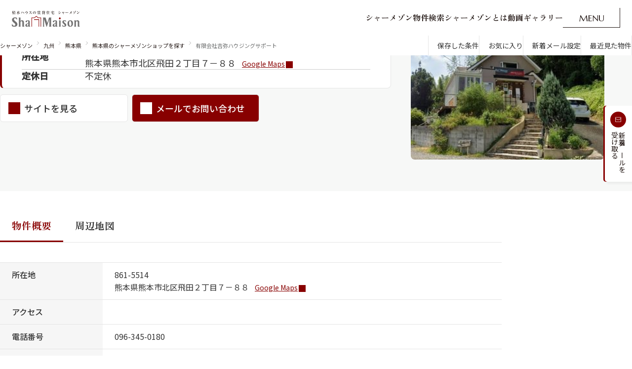

--- FILE ---
content_type: text/html;charset=UTF-8
request_url: https://www.shamaison.com/kumamoto/shop/area/43105/2014120014723/
body_size: 14585
content:



<!DOCTYPE HTML>
<html lang="ja" class="area">
<head>
<meta charset="UTF-8" />











<title>有限会社吉弥ハウジングサポート｜シャーメゾンショップ｜積水ハウスの賃貸住宅</title>
<meta name="description" content="有限会社吉弥ハウジングサポート｜積水ハウスの賃貸住宅「シャーメゾン」をご案内できます。遮音・耐震・断熱に優れた「シャーメゾン」賃貸住宅にも戸建てレベルの住み心地を追求しています。" />
<meta name="keywords" content="有限会社吉弥ハウジングサポート,熊本県,シャーメゾン,ShaMaison,積水ハウス,賃貸,賃貸住宅,賃貸物件,アパート,マンション" />
<meta name="viewport" content="width=device-width,initial-scale=1">
<meta property="og:title" content="有限会社吉弥ハウジングサポート｜シャーメゾンショップ｜積水ハウスの賃貸住宅" />
<meta property="og:description" content="有限会社吉弥ハウジングサポート｜積水ハウスの賃貸住宅「シャーメゾン」をご案内できます。遮音・耐震・断熱に優れた「シャーメゾン」賃貸住宅にも戸建てレベルの住み心地を追求しています。" />
<meta property="og:url" content="https://www.shamaison.com/kumamoto/shop/area/43105/2014120014723/"/>
<meta property="og:image" content="https://www.shamaison.com/assets/img/shamaison-OGP.png" />
<meta property="og:type" content="website" />
<meta property="og:site_name" content="積水ハウスの賃貸住宅シャーメゾン" />
<meta name="format-detection" content="telephone=no" />
<link href="https://www.shamaison.com/kumamoto/shop/area/43105/2014120014723/" rel="canonical" />

  
  <!-- googleフォント -->
<link rel="preconnect" href="https://fonts.googleapis.com">
<link rel="preconnect" href="https://fonts.gstatic.com" crossorigin>
<link rel="preload" as="style" fetchpriority="high" href="https://fonts.googleapis.com/css2?family=Noto+Sans+JP:wght@400;500&family=Marcellus&family=Zen+Old+Mincho:wght@700&display=swap" />
<link rel="stylesheet" href="https://fonts.googleapis.com/css2?family=Noto+Sans+JP:wght@400;500&family=Marcellus&family=Zen+Old+Mincho:wght@700&display=swap" media="print" onload='this.media="all"' />

  <link rel="stylesheet" href="/assets/css/destyle.css">
  <link rel="stylesheet" href="/assets/css/swiper-bundle.min.css">
  <link rel="stylesheet" href="/assets/css/splide-core.min.css">
  <link rel="stylesheet" href="/assets/css/base.css">
  <link rel="stylesheet" href="/assets/css/style.css">
  <link rel="stylesheet" href="/assets/css/style2.css">
  <link rel="stylesheet" href="/assets/css/house.css">
  <link rel="stylesheet" href="/assets/css/print_shop.css" media="print">

  <script src="/assets/js/jquery.min.js"></script>
  <script src="/assets/js/gsap.min.js"></script>
  <script src="/assets/js/ScrollTrigger.min.js"></script>
  <script src="/assets/js/lenis.min.js"></script>
  <script src="/assets/js/swiper-bundle.min.js"></script>
  <script src="/assets/js/splide.min.js"></script>
  <script src="/assets/js/bodyScrollLock.min.js"></script>
  <script src="/sys/js/cookie_syori.js"></script>
  <script src="/assets/js/jquery.inview.min.js"></script>
  <script src="https://cdnjs.cloudflare.com/ajax/libs/gsap/2.1.1/TweenMax.min.js"></script>
  <script src="/assets/js/common.js"></script>
  <script src="/assets/js/common2.js"></script>
  <script src="/assets/js/property.js"></script>
  <script src="/sys/js/partlist_make.js" type="text/javascript"></script>

<script type="text/javascript">
    function goConfirm() {
        var msg = "";

        if (((document.forms["inquiry"].elements["CFR"].value != "" && document.forms['inquiry'].elements["CTO"].value != "") &&
            document.forms['inquiry'].elements["CFR"].value == document.forms['inquiry'].elements["CTO"].value) ||
            ((document.forms['inquiry'].elements["SFR"].value != "" && document.forms['inquiry'].elements["STO"].value != "") &&
                 document.forms['inquiry'].elements["SFR"].value == document.forms['inquiry'].elements["STO"].value)) {
        	alertPop("上限の数値と下限の数値に同じ値を選択することはできません。");
            return false;
        }
        document.forms['inquiry'].elements["MTP"].value = commaSeparate('chkLayoutCd');
        return true;
    }
    function commaSeparate(target) {
        var i;
        var result ="";
        if(document.forms['inquiry'].elements[target].length){
            for(i=0;i<document.forms['inquiry'].elements[target].length;i++){
                if (document.forms['inquiry'].elements[target][i].checked) {
                    result += "," + document.forms['inquiry'].elements[target][i].value;
                }
            }
            if(result != "") {
                 result = result.substring(1);
            }
        }else{
            if (document.forms['inquiry'].elements[target].checked) {
                result = document.forms['inquiry'].elements[target].value;
            }
        }
        return result;
    }

    function selectList(objForm) {
        var CFRIndex = objForm.CFR.selectedIndex;
        if(CFRIndex >= 0) {
            makeUpperList(objForm.CFR,'CTO','rent', 1);
        }
        var CTOIndex = objForm.CTO.selectedIndex;
        if(CTOIndex >= 0) {
            makeLowerList(objForm.CTO,'CFR','rent');
        }
        var SFRIndex = objForm.SFR.selectedIndex;
        if(SFRIndex >= 0) {
            makeUpperList(objForm.SFR,'STO','area', 1);
        }
        var STOIndex = objForm.STO.selectedIndex;
        if(STOIndex >= 0) {
            makeLowerList(objForm.STO,'SFR','area');
        }
    }
    function submitNext(){
        return goConfirm();
    }
    $(function() {
        $('input[name=lname]').change(function(){
            var txt  = $(this).val();
            var han = txt.replace(/ /g,'　');
            $(this).val(han);
        });
        $('input[name=email]').change(function(){
            var txt  = $(this).val();
            var han = txt.replace(/[！-～]/g,function(s){return String.fromCharCode(s.charCodeAt(0)-0xFEE0)});
            $(this).val(han);
        });
         $('input[name=tel]').change(function(){
            var txt  = $(this).val();
            var han = txt.replace(/[！-～]/g,function(s){return String.fromCharCode(s.charCodeAt(0)-0xFEE0)});
            $(this).val(han);
        });
         document.addEventListener("DOMContentLoaded", function() {
            selectList(document.inquiry);
        });
    });
    


	var arrRentLowerKey = new Array();
	var arrRentLowerValue = new Array();

	arrRentLowerKey.push("");
	arrRentLowerValue.push("下限なし");

	arrRentLowerKey.push("40000");
	arrRentLowerValue.push("4");

	arrRentLowerKey.push("50000");
	arrRentLowerValue.push("5");

	arrRentLowerKey.push("60000");
	arrRentLowerValue.push("6");

	arrRentLowerKey.push("70000");
	arrRentLowerValue.push("7");

	arrRentLowerKey.push("80000");
	arrRentLowerValue.push("8");

	arrRentLowerKey.push("90000");
	arrRentLowerValue.push("9");

	arrRentLowerKey.push("100000");
	arrRentLowerValue.push("10");

	arrRentLowerKey.push("110000");
	arrRentLowerValue.push("11");

	arrRentLowerKey.push("120000");
	arrRentLowerValue.push("12");

	arrRentLowerKey.push("130000");
	arrRentLowerValue.push("13");

	arrRentLowerKey.push("140000");
	arrRentLowerValue.push("14");

	arrRentLowerKey.push("150000");
	arrRentLowerValue.push("15");

	arrRentLowerKey.push("160000");
	arrRentLowerValue.push("16");

	arrRentLowerKey.push("170000");
	arrRentLowerValue.push("17");

	arrRentLowerKey.push("180000");
	arrRentLowerValue.push("18");

	arrRentLowerKey.push("190000");
	arrRentLowerValue.push("19");

	arrRentLowerKey.push("200000");
	arrRentLowerValue.push("20");

	arrRentLowerKey.push("250000");
	arrRentLowerValue.push("25");

	arrRentLowerKey.push("300000");
	arrRentLowerValue.push("30");


	var arrRentUpperKey = new Array();
	var arrRentUpperValue = new Array();

	arrRentUpperKey.push("40000");
	arrRentUpperValue.push("4");

	arrRentUpperKey.push("50000");
	arrRentUpperValue.push("5");

	arrRentUpperKey.push("60000");
	arrRentUpperValue.push("6");

	arrRentUpperKey.push("70000");
	arrRentUpperValue.push("7");

	arrRentUpperKey.push("80000");
	arrRentUpperValue.push("8");

	arrRentUpperKey.push("90000");
	arrRentUpperValue.push("9");

	arrRentUpperKey.push("100000");
	arrRentUpperValue.push("10");

	arrRentUpperKey.push("110000");
	arrRentUpperValue.push("11");

	arrRentUpperKey.push("120000");
	arrRentUpperValue.push("12");

	arrRentUpperKey.push("130000");
	arrRentUpperValue.push("13");

	arrRentUpperKey.push("140000");
	arrRentUpperValue.push("14");

	arrRentUpperKey.push("150000");
	arrRentUpperValue.push("15");

	arrRentUpperKey.push("160000");
	arrRentUpperValue.push("16");

	arrRentUpperKey.push("170000");
	arrRentUpperValue.push("17");

	arrRentUpperKey.push("180000");
	arrRentUpperValue.push("18");

	arrRentUpperKey.push("190000");
	arrRentUpperValue.push("19");

	arrRentUpperKey.push("200000");
	arrRentUpperValue.push("20");

	arrRentUpperKey.push("250000");
	arrRentUpperValue.push("25");

	arrRentUpperKey.push("300000");
	arrRentUpperValue.push("30");

	arrRentUpperKey.push("");
	arrRentUpperValue.push("上限なし");


	var arrAreaLowerKey = new Array();
	var arrAreaLowerValue = new Array();

	arrAreaLowerKey.push("");
	arrAreaLowerValue.push("下限なし");

	arrAreaLowerKey.push("20");
	arrAreaLowerValue.push("20");

	arrAreaLowerKey.push("25");
	arrAreaLowerValue.push("25");

	arrAreaLowerKey.push("30");
	arrAreaLowerValue.push("30");

	arrAreaLowerKey.push("35");
	arrAreaLowerValue.push("35");

	arrAreaLowerKey.push("40");
	arrAreaLowerValue.push("40");

	arrAreaLowerKey.push("50");
	arrAreaLowerValue.push("50");

	arrAreaLowerKey.push("60");
	arrAreaLowerValue.push("60");

	arrAreaLowerKey.push("70");
	arrAreaLowerValue.push("70");

	arrAreaLowerKey.push("80");
	arrAreaLowerValue.push("80");

	arrAreaLowerKey.push("90");
	arrAreaLowerValue.push("90");

	arrAreaLowerKey.push("100");
	arrAreaLowerValue.push("100");


	var arrAreaUpperKey = new Array();
	var arrAreaUpperValue = new Array();

	arrAreaUpperKey.push("20");
	arrAreaUpperValue.push("20");

	arrAreaUpperKey.push("25");
	arrAreaUpperValue.push("25");

	arrAreaUpperKey.push("30");
	arrAreaUpperValue.push("30");

	arrAreaUpperKey.push("35");
	arrAreaUpperValue.push("35");

	arrAreaUpperKey.push("40");
	arrAreaUpperValue.push("40");

	arrAreaUpperKey.push("50");
	arrAreaUpperValue.push("50");

	arrAreaUpperKey.push("60");
	arrAreaUpperValue.push("60");

	arrAreaUpperKey.push("70");
	arrAreaUpperValue.push("70");

	arrAreaUpperKey.push("80");
	arrAreaUpperValue.push("80");

	arrAreaUpperKey.push("90");
	arrAreaUpperValue.push("90");

	arrAreaUpperKey.push("100");
	arrAreaUpperValue.push("100");

	arrAreaUpperKey.push("");
	arrAreaUpperValue.push("上限なし");


</script>

<script>
window.dataLayer = window.dataLayer || [];
dataLayer.push({
    'companyName':'積水ハウスシャーメゾンＰＭ九州株式会社'
});
</script>



<!-- Google Tag Manager -->
<script>(function(w,d,s,l,i){w[l]=w[l]||[];w[l].push({'gtm.start':
new Date().getTime(),event:'gtm.js'});var f=d.getElementsByTagName(s)[0],
j=d.createElement(s),dl=l!='dataLayer'?'&l='+l:'';j.async=true;j.src=
'https://www.googletagmanager.com/gtm.js?id='+i+dl;f.parentNode.insertBefore(j,f);
})(window,document,'script','dataLayer','GTM-MFTSWSH');</script>
<!-- End Google Tag Manager -->


<script>(window.BOOMR_mq=window.BOOMR_mq||[]).push(["addVar",{"rua.upush":"false","rua.cpush":"false","rua.upre":"false","rua.cpre":"false","rua.uprl":"false","rua.cprl":"false","rua.cprf":"false","rua.trans":"SJ-2e4e1cd1-df6c-4408-9dbc-3fce83abae42","rua.cook":"true","rua.ims":"false","rua.ufprl":"false","rua.cfprl":"false","rua.isuxp":"false","rua.texp":"norulematch","rua.ceh":"false","rua.ueh":"false","rua.ieh.st":"0"}]);</script>
                              <script>!function(e){var n="https://s.go-mpulse.net/boomerang/";if("False"=="True")e.BOOMR_config=e.BOOMR_config||{},e.BOOMR_config.PageParams=e.BOOMR_config.PageParams||{},e.BOOMR_config.PageParams.pci=!0,n="https://s2.go-mpulse.net/boomerang/";if(window.BOOMR_API_key="V5CXQ-7HFYQ-SMEAZ-CRBLE-5ZWRP",function(){function e(){if(!o){var e=document.createElement("script");e.id="boomr-scr-as",e.src=window.BOOMR.url,e.async=!0,i.parentNode.appendChild(e),o=!0}}function t(e){o=!0;var n,t,a,r,d=document,O=window;if(window.BOOMR.snippetMethod=e?"if":"i",t=function(e,n){var t=d.createElement("script");t.id=n||"boomr-if-as",t.src=window.BOOMR.url,BOOMR_lstart=(new Date).getTime(),e=e||d.body,e.appendChild(t)},!window.addEventListener&&window.attachEvent&&navigator.userAgent.match(/MSIE [67]\./))return window.BOOMR.snippetMethod="s",void t(i.parentNode,"boomr-async");a=document.createElement("IFRAME"),a.src="about:blank",a.title="",a.role="presentation",a.loading="eager",r=(a.frameElement||a).style,r.width=0,r.height=0,r.border=0,r.display="none",i.parentNode.appendChild(a);try{O=a.contentWindow,d=O.document.open()}catch(_){n=document.domain,a.src="javascript:var d=document.open();d.domain='"+n+"';void(0);",O=a.contentWindow,d=O.document.open()}if(n)d._boomrl=function(){this.domain=n,t()},d.write("<bo"+"dy onload='document._boomrl();'>");else if(O._boomrl=function(){t()},O.addEventListener)O.addEventListener("load",O._boomrl,!1);else if(O.attachEvent)O.attachEvent("onload",O._boomrl);d.close()}function a(e){window.BOOMR_onload=e&&e.timeStamp||(new Date).getTime()}if(!window.BOOMR||!window.BOOMR.version&&!window.BOOMR.snippetExecuted){window.BOOMR=window.BOOMR||{},window.BOOMR.snippetStart=(new Date).getTime(),window.BOOMR.snippetExecuted=!0,window.BOOMR.snippetVersion=12,window.BOOMR.url=n+"V5CXQ-7HFYQ-SMEAZ-CRBLE-5ZWRP";var i=document.currentScript||document.getElementsByTagName("script")[0],o=!1,r=document.createElement("link");if(r.relList&&"function"==typeof r.relList.supports&&r.relList.supports("preload")&&"as"in r)window.BOOMR.snippetMethod="p",r.href=window.BOOMR.url,r.rel="preload",r.as="script",r.addEventListener("load",e),r.addEventListener("error",function(){t(!0)}),setTimeout(function(){if(!o)t(!0)},3e3),BOOMR_lstart=(new Date).getTime(),i.parentNode.appendChild(r);else t(!1);if(window.addEventListener)window.addEventListener("load",a,!1);else if(window.attachEvent)window.attachEvent("onload",a)}}(),"".length>0)if(e&&"performance"in e&&e.performance&&"function"==typeof e.performance.setResourceTimingBufferSize)e.performance.setResourceTimingBufferSize();!function(){if(BOOMR=e.BOOMR||{},BOOMR.plugins=BOOMR.plugins||{},!BOOMR.plugins.AK){var n="false"=="true"?1:0,t="cookiepresent",a="aokk64yx2w5ne2kjg4fa-f-cdcbb03a3-clientnsv4-s.akamaihd.net",i="false"=="true"?2:1,o={"ak.v":"39","ak.cp":"1650962","ak.ai":parseInt("1063451",10),"ak.ol":"0","ak.cr":9,"ak.ipv":4,"ak.proto":"h2","ak.rid":"40c8fbfe","ak.r":51095,"ak.a2":n,"ak.m":"a","ak.n":"essl","ak.bpcip":"3.148.175.0","ak.cport":43212,"ak.gh":"23.215.214.242","ak.quicv":"","ak.tlsv":"tls1.3","ak.0rtt":"","ak.0rtt.ed":"","ak.csrc":"-","ak.acc":"","ak.t":"1766405898","ak.ak":"hOBiQwZUYzCg5VSAfCLimQ==TL+ETVKsKi8YmrOLE7Yiiev4EVrxoqSP6r5mqbOcblZW8G/EJqagng+mc5fexblyxMV85MllFhuKTMa4TOUzEqeH5n3tFP/vRsSA2YGrE06emeamQSAUsnvBeYMYUcZUA6wgjZ9KboVoIfO7FHs5lB3tzJkS6iGTFpLuR60d2g1Oooh8bW+EtlGYB33iCYfWJ58w45/AUkSiN1hs1+pRBTJX4wzPbpsfrVv4icKo9aozrBSTnTfPkpeMIyiIhvFxDPJ5zJ5ib3GOJVibDfO1C38pK2IB/R3bxUdtgJTjy1y8lsjcOlIAUT7FNvlKiq6xSR+NK85VY3luYRiJjm3EawLIFQjgVLcHaNcuG/2ZlcfW1H3PcUdLNomL47Vkw2wIa9DM60PnUIPjqtVDsYsyQulWSx1xcau2EYAAkQZ2LWs=","ak.pv":"7","ak.dpoabenc":"","ak.tf":i};if(""!==t)o["ak.ruds"]=t;var r={i:!1,av:function(n){var t="http.initiator";if(n&&(!n[t]||"spa_hard"===n[t]))o["ak.feo"]=void 0!==e.aFeoApplied?1:0,BOOMR.addVar(o)},rv:function(){var e=["ak.bpcip","ak.cport","ak.cr","ak.csrc","ak.gh","ak.ipv","ak.m","ak.n","ak.ol","ak.proto","ak.quicv","ak.tlsv","ak.0rtt","ak.0rtt.ed","ak.r","ak.acc","ak.t","ak.tf"];BOOMR.removeVar(e)}};BOOMR.plugins.AK={akVars:o,akDNSPreFetchDomain:a,init:function(){if(!r.i){var e=BOOMR.subscribe;e("before_beacon",r.av,null,null),e("onbeacon",r.rv,null,null),r.i=!0}return this},is_complete:function(){return!0}}}}()}(window);</script></head>

<body>
<!-- Google Tag Manager (noscript) -->
<noscript><iframe src="https://www.googletagmanager.com/ns.html?id=GTM-MFTSWSH"
height="0" width="0" style="display:none;visibility:hidden"></iframe></noscript>
<!-- End Google Tag Manager (noscript) -->

 <div class="wrap">
  <header class="l-header">
  <div class="l-headerInner">
    <div class="l-headerLogo">
      <a class=" l-headerLogo__link u-hover_trans" href="/">
        <img loading="lazy" class="l-headerLogo__img" src="/assets/img/logo01.svg" alt="積水ハウスの賃貸住宅シャーメゾン">
        <img loading="lazy" class="l-headerLogo__img area" src="/assets/img/logo01_area.svg" alt="積水ハウスの賃貸住宅シャーメゾン">
      </a>
    </div>
    <nav class="l-headerMain">
      <ul class="l-headerMain__list">
        <li class="l-headerMain__item"><a href="/search.html" class="l-headerMain__link js-text-anim01__click"><span class="js-text-anim01">シャーメゾン物件検索</span></a></li>
        <li class="l-headerMain__item"><a href="/about/" class="l-headerMain__link js-text-anim01__click"><span class="js-text-anim01">シャーメゾンとは</span></a></li>
        <li class="l-headerMain__item"><a href="/cm/" class="l-headerMain__link js-text-anim01__click"><span class="js-text-anim01">動画ギャラリー</span></a></li>
      </ul>
      <div class="l-headerActions">
        <button class="l-naviMenuBtn js-btn__menuOpen">
          <p class="l-naviMenuBtnText u-none_sp">
            <span>M</span>
            <span>E</span>
            <span>N</span>
            <span>U</span>
          </p>
          <p class="l-naviMenuBtnText__after u-none_sp">
            <span>O</span>
            <span>P</span>
            <span>E</span>
            <span>N</span>
          </p>
          <picture class="u-none_pc">
            <source srcset="/assets/img/headerMenu_btn.svg" media="(min-width: 1024px)">
            <img loading="lazy" src="/assets/img/headerMenu_btn.svg" alt="menu open">
          </picture>
        </button>
      </div>
    </nav>
  </div>
</header>
<div class="l-headerMenu" onwheel="event.stopPropagation()">
  <div class="l-headerMenuWrap">

    <div class="l-headerMenuInner">
      <div class="l-headerMenuTop">
        <div class="l-headerMenuLogo">
            <a class=" l-headerMenuLogo__link" href="/">
                <img loading="lazy" class="l-headerMenuLogo__img" src="/assets/img/headerMenu_logo01.svg" alt="積水ハウスの賃貸住宅シャーメゾン">
            </a>
        </div>
        <div class="l-headerMenuTop__right">
            <div class="l-headerMenuTop__button"><a href="/save/list">保存した条件</a></div>
            <div class="l-headerMenuTop__button"><a href="/favorite/list">お気に入り</a></div>
            <div class="l-headerMenuTop__button"><a href="/request_reg.html">新着メール設定</a></div>
            <div class="l-headerMenuTop__button"><a href="/history/">最近見た物件</a></div>
        </div>
      </div>
      <div class="l-headerMenuActions">
        <button class="l-headerMenuBtn js-btn__menuClose u-hover_trans">
          <span class="l-headerMenuBtnIcon u-none_sp">
            <span></span>
            <span></span>
          </span>
          <p class="l-headerMenuBtnText u-none_sp">CLOSE</p>
          <picture class="u-none_pc">
            <source srcset="/assets/img/headerMenu_btnClose.svg" media="(min-width: 1024px)">
            <img loading="lazy" src="/assets/img/headerMenu_btnClose_sp.svg" alt="close">
          </picture>
        </button>
      </div>
      <div class="l-headerMenuSearch js-header-fadeIn01">
        <div class="l-headerMenuSearchHead">
          <p class="l-headerHeading">シャーメゾンの物件を探す</p>
        </div>
        <div class="l-headerMenuSearchBody">
          <ul class="l-headerMenuSearchAreaList">
            <li><a href="/hokkaido/">北海道</a></li>
            <li><a href="/tohoku/">東北</a></li>
            <li><a href="/kanto/">関東</a></li>
            <li><a href="/chubu/">中部</a></li>
            <li><a href="/kansai/">関西</a></li>
            <li><a href="/chushikoku/">中国・四国</a></li>
            <li><a href="/kyushu/">九州</a></li>
          </ul>
          <ul class="l-headerMenuSearchPatternList">
            <li><a href="/area.html">市区郡・路線・駅から探す</a></li>
            <li><a href="/time/">通勤・通学時間から探す</a></li>
            <li><a href="/map/">地図から探す</a></li>
            <li><a href="/special.html">人気のカテゴリから探す</a></li>
          </ul>
        </div>
      </div>
      <div class="l-headerMenuContents">
        <div class="l-headerMenuAbout js-header-fadeIn02">
          <div class="l-headerMenuAboutHead">
            <p class="l-headerHeading">シャーメゾンについて</p>
          </div>
          <div class="l-headerMenuAboutBody">
            <ul class="l-headerMenuAboutNavList">
              <li><a class="l-headerMenuAboutNavList__link" href="/about/">
                <div class="l-headerMenuAboutNavList__link--fade">
                  <div class="l-headerMenuAboutNavList__link--fadeFrame">

                    <img loading="lazy" src="/assets/img/headerMenu_img0101.webp" alt="">
                    <img loading="lazy" src="/assets/img/headerMenu_img0102.webp" alt="">
                    <img loading="lazy" src="/assets/img/headerMenu_img0103.webp" alt="">
                  </div>
                </div>

                <span>シャーメゾンとは</span></a></li>
              <li><a class="l-headerMenuAboutNavList__link" href="/country_wide/highgrade.html">
                <div class="l-headerMenuAboutNavList__link--fade">
                  <div class="l-headerMenuAboutNavList__link--fadeFrame">
                    <img loading="lazy" src="/assets/img/headerMenu_img0601.webp" alt="">
                    <img loading="lazy" src="/assets/img/headerMenu_img0602.webp" alt="">
                    <img loading="lazy" src="/assets/img/headerMenu_img0603.webp" alt="">
                  </div>
                </div>

                <span>シャーメゾンセレクション</span></a></li>
              <li><a class="l-headerMenuAboutNavList__link"  href="https://www.instagram.com/shamaison_sekisuihouse/reels/" target="_blank">
                <div class="l-headerMenuAboutNavList__link--fade">
                  <div class="l-headerMenuAboutNavList__link--fadeFrame">

                    <img loading="lazy" src="/assets/img/headerMenu_img0201.webp" alt="">
                    <img loading="lazy" src="/assets/img/headerMenu_img0202.webp" alt="">
                    <img loading="lazy" src="/assets/img/headerMenu_img0203.webp" alt="">
                  </div>
                </div>
                <span>ルームツアー</span></a></li>

                <li><a class="l-headerMenuAboutNavList__link"  href="/cm/">
                <div class="l-headerMenuAboutNavList__link--fade">
                  <div class="l-headerMenuAboutNavList__link--fadeFrame">

                    <img loading="lazy" src="/assets/img/headerMenu_img0702.webp" alt="">
                    <img loading="lazy" src="/assets/img/headerMenu_img0701.webp" alt="">
                    <img loading="lazy" src="/assets/img/headerMenu_img0703.webp" alt="">
                  </div>
                </div>
                <span>動画ギャラリー</span></a></li>
              <li class="is_disabled">
                <div class="l-headerMenuAboutNavList__link" >
                  <div class="l-headerMenuAboutNavList__link--fade">
                    <!-- <div class="l-headerMenuAboutNavList__link--fadeFrame">

                      <img loading="lazy" src="/assets/img/headerMenu_img0301.webp" alt="">
                      <img loading="lazy" src="/assets/img/headerMenu_img0302.webp" alt="">
                      <img loading="lazy" src="/assets/img/headerMenu_img0303.webp" alt="">
                    </div> -->
                  </div>
                  <span>ShaMaison STYLE</span>
                </div>
              </li>
            </ul>
          </div>
        </div>
        <div class="l-headerMenuLink js-header-fadeIn03">
          <div class="l-headerMenuLink--support">
            <p class="l-headerHeading">その他の物件探し・ライフサポート</p>
            <ul class="l-headerMenuLinkList">
              <li><a href="/shop.html">シャーメゾンショップを探す</a></li>
              <li><a href="/country_wide/rakuraku.html">らくらく内見</a></li>
              <li><a href="/support.html">シャーメゾンライフサポート</a></li>
              <li><a href="https://www.grandmast.jp/" target="_blank">自立型サービス付き・シニア向け</a></li>
            </ul>
          </div>
          <div class="l-headerMenuLink--guide">
            <p class="l-headerHeading">ご入居者の方へ</p>
            <ul class="l-headerMenuLinkList">
              <li><a href="/contact-24h.html">お問い合わせ・よくある質問</a></li>
              <li><a href="/shamaison-life-club/">シャーメゾンライフ CLUB</a></li>
              <li><a href="https://www.mastpartners.co.jp/" target="_blank">らくらくパートナー</a></li>
              <li><a href="https://www.mastsast.co.jp/product/shamaison-guard" target="_blank">シャーメゾンライフ GUARD</a></li>
              <li><a href="/shamaison-life-club/pdf/rakuraku_platinum.pdf" target="_blank">らくらくプラチナ</a></li>
            </ul>
          </div>
          <div class="l-headerMenuSns js-header-fadeIn04">
            <ul class="l-headerMenuSnsList">
              <li>
                <div><img loading="lazy" src="/assets/img/icon_x01.svg" alt="x"></div>
              </li>
              <li>
                <div><img loading="lazy" src="/assets/img/icon_tiktok01.svg" alt="tictok"></div>
              </li>
              <li><a href="https://www.youtube.com/watch?v=9a7M7H7t-EY" target="_blank"><img loading="lazy"
                    src="/assets/img/icon_youtube01.svg" alt="youtube"></a></li>
              <li><a href="https://www.instagram.com/shamaison_sekisuihouse/" target="_blank"><img loading="lazy"
                    src="/assets/img/icon_insta01.svg" alt="Instagram"></a></li>
              <li><a href="https://www.facebook.com/profile.php?id=100088951963918" target="_blank"><img loading="lazy"
                    src="/assets/img/icon_facebook01.svg" alt="facebook"></a></li>
            </ul>
          </div>
        </div>
      </div>
    </div>
  </div>
</div>
<div class="Fix"><a href="/request_reg.html"><span><img loading="lazy" src="/assets/img/Fixmail.svg" alt="メール"></span><p>新着メールを<br>受け取る</p></a></div>
<div class="spMenu">
  <div class="spMenu__mail"><a href="/request_reg.html"><span><img loading="lazy" src="/assets/img/spMenu_mail.svg" alt="メール"></span><p>新着メールを受け取る</p></a></div>
  <div class="spMenu__link">
    <div><a href="/"><span><img loading="lazy" src="/assets/img/spMenu_icon01.svg" alt="メール"></span><p>ホーム</p></a></div>
    <div><a href="/search.html"><span><img loading="lazy" src="/assets/img/spMenu_icon02.svg" alt="さがす"></span><p>物件を探す</p></a></div>
    <div><a href="/favorite/list"><span><img loading="lazy" src="/assets/img/spMenu_icon03.svg" alt="お気に入り"></span><p>お気に入り</p></a></div>
    <div><a href="/save/list"><span><img loading="lazy" src="/assets/img/spMenu_icon04.svg" alt="保存"></span><p>保存条件</p></a></div>
    <div><a href="javascript:void(0)" class="js-btn__menuOpen"><span><img loading="lazy" src="/assets/img/spMenu_icon05.svg" alt="メニュー"></span><p>メニュー</p></a></div>
  </div>
</div>


  <div class="l2-lowerContainer">

   <div class="l2-topLinks">
    <div class="breadcrumb">
     <ul class="breadcrumb__list">
      <li class="breadcrumb__item"><a class="breadcrumb__link" href="/">シャーメゾン</a></li>
<li class="breadcrumb__item"><a class="breadcrumb__link" href="/kyushu/">九州</a></li>
<li class="breadcrumb__item"><a class="breadcrumb__link" href="/kumamoto/">熊本県</a></li>

      <li class="breadcrumb__item"><a class="breadcrumb__link" href="/kumamoto/shop/">熊本県のシャーメゾンショップを探す</a></li>
      <li class="breadcrumb__item">有限会社吉弥ハウジングサポート</li>
     </ul>
    </div><!-- /breadcrumb -->
    <ul class="links">
     <li class="links__item"><a href="/save/list" class="p2-i-bf-keep">保存した条件</a></li>
<li class="links__item"><a href="/favorite/list" class="p2-i-bf-favorite">お気に入り</a></li>
<li class="links__item"><a href="/request_reg.html" class="p2-i-bf-mail">新着メール設定</a></li>
<li class="links__item"><a href="/history/" class="p2-i-bf-recently">最近見た物件</a></li>
    </ul><!-- /links -->
   </div><!-- /l2-topLinks -->

   <div class="l2-headerA">
    <div class="l2-headerA__inner p2-pcW1224 p2-spPi16">
     <h1 class="l2-h1A"><span>有限会社吉弥ハウジングサポート</span></h1>
    </div><!-- /l2-headerA__inner -->
   </div><!-- /l2-headerA -->

   <div class="l2-shopDetailTop p2-pcW1224 p2-spPi16">
    <div class="l2-shopDetailTop__imageWrap">
     <img src="https://img.shamaison.com/sys/housing_imgs/new146003/store/300/146963450180.jpg" alt="有限会社吉弥ハウジングサポート">
     
    </div>


<script src="/sys/js/QRCode.js"></script>
<script src="/sys/js/mobileQRCode.js"></script>



   <div class="l2-shopDetailTop__textWrap">
    <div class="l2-shopDetailTop__table">
     <table>
      <tr>
       <th>営業時間</th>
       <td>１０：００～１８：３０</td>
      </tr>
      <tr>
       <th>所在地</th>
       <td>
        
         
         
          〒861-5514<br>
         
          熊本県熊本市北区飛田２丁目７－８８
         
         
          <a href="https://maps.google.com/maps?q=32.85445166,130.71721666(有限会社吉弥ハウジングサポート)&amp;iwloc=B&amp;zoom=24&amp;hl=ja" class="l2-shopDetailTop__gmap" target="_blank" rel="noopener">Google Maps</a>
         
        
       </td>
      </tr>
      <tr>
       <th>定休日</th>
       <td>不定休</td>
      </tr>
     </table>
    </div>
    <div class="l2-shopDetailTop__btnList">
     <ul>
      <li class="l2-shopDetailTop__btn l2-shopDetailTop__btn__inquiry"><a href="#contact""><span><span class="pc">メールで</span>お問い合わせ</span></a></li>
      <li class="l2-shopDetailTop__btn l2-shopDetailTop__btn__tel"><a href="javascript:void(0);" class="l2_js-inlineModalButton" data-modal-id="modal-tel">電話する</a></li>
      <li class="l2-shopDetailTop__btn l2-shopDetailTop__btn__mapPrint" style="display: none;"><a href="javascript:setPrint();" >地図を印刷</a></li>
      
       <li class="l2-shopDetailTop__btn l2-shopDetailTop__btn__viewSite">
        <a href="http://www.kichiya-h.com" target="_blank" rel="noopener">サイトを見る</a>
       </li>
      
     </ul>
    </div>
   </div>
  </div>

  <div class="l2-shopDetailOverview">
   <div class="l2-shopDetailOverview__inner p2-pcW1016 p2-spPi16">
    <div class="js-tab">
     <div class="l2-shopDetailOverview__tablist js-tablist" role="tablist" aria-label="物件概要・周辺地図のタブリスト">
      <button role="tab" aria-controls="tab1" id="tab1-button" aria-selected="true" tabindex="0">物件概要</button>
      
      <button role="tab" aria-controls="tab2" id="tab2-button" aria-selected="false" tabindex="-1">周辺地図</button>
      
     </div>
     <div id="tab1" role="tabpanel" aria-labelledby="tab1-button" class="l2-shopDetailOverview__tabpanel js-tabpanel is-active">
      <div class="l2-shopDetailOverview__term">
       <dl class="l2-shopDetailOverview__termtable">
        <dt>所在地</dt>
        <dd>
         
         
          861-5514<br>
         
          熊本県熊本市北区飛田２丁目７－８８
         
         <a href="https://maps.google.com/maps?q=32.85445166,130.71721666(有限会社吉弥ハウジングサポート)&amp;iwloc=B&amp;zoom=24&amp;hl=ja" class="l2-shopDetailOverview__gmap" target="_blank" rel="noopener">Google Maps</a>
        </dd>
        <dt>アクセス</dt>
        <dd></dd>
        <dt>電話番号</dt>
        <dd>096-345-0180</dd>
        <dt>FAX番号</dt>
        <dd>096-345-0183</dd>
        <dt>営業時間／定休日</dt>
        <dd>１０：００～１８：３０／不定休</dd>
        <dt>ホームページ</dt>
        <dd><a href="http://www.kichiya-h.com" target="_blank" rel="noopener">http://www.kichiya-h.com</a></dd>
        <dt>免許番号</dt>
        <dd>熊本県知事免許　（０７）第００３８２７号</dd>
        <dt>所属団体</dt>
        <dd>（公社）全日本不動産協会／（一社）九州不動産公正取引協議会</dd>
        <dt class="p2-pc">スマホで見る</dt>
        <dd class="l2-shopDetailOverview__mobileCell p2-pc">モバイルでもこの物件の情報をご覧いただけます。
         <div class= "l2-shopDetailOverview__mobileQr"><div><script>qrcallPic('', 'https://www.shamaison.com/shop/detail/show/2014120014723','');</script></div></div>
        </dd>
       </dl>
      </div>
     </div>
     <div id="tab2" role="tabpanel" aria-labelledby="tab2-button" class="l2-shopDetailOverview__tabpanel js-tabpanel">
     
     <div class="l2-overview__map">
      <div class="l2-overview__map__image" id="mMap" ></div>

      <script src="/sys/js/googlemaps_vicinity.js" type="text/javascript"></script>
      <script type="text/javascript">
      
      var flg = false;
      
      function onTabActive() {
        if (!flg) {
          initMap(32.85445166, 130.71721666);
          flg = true; 
        }
        
        
         $(".l2-shopDetailTop__btn__mapPrint").show();
        
      }
      
      document.getElementById('tab2-button').addEventListener('click', function() {
        onTabActive(); 
      });
      </script>
      
      <div class="l2-overview__map__surroundingInfo">
       <button class="l2-overview__map__surroundingInfo__button js-surrounding-pulldown">周辺情報</button>
       <div class="l2-overview__map__surroundingInfo__box">
        <div class="searchContents__surroundingPulldown__inner">
        <ul>
         <li>
          <label class="l2-checkBoxB">
           <input type="checkbox" id="supermarket" class="map_categories" name="surrounding-supermarket">
           <i class="p2-i-bf-check"></i>
           <span>
            <img src="/assets/img2/map_ico_supermarket.svg" alt="">
            スーパー
           </span>
          </label>
         </li>
         <li>
          <label class="l2-checkBoxB">
           <input type="checkbox" id="convenience_store" class="map_categories"  name="surrounding-conveniencestore">
           <i class="p2-i-bf-check"></i>
           <span>
            <img src="/assets/img2/map_ico_conveniencestore.svg" alt="">
            コンビニ
           </span>
          </label>
         </li>
         <li>
          <label class="l2-checkBoxB">
           <input type="checkbox" id="drugstore" class="map_categories" name="surrounding-drugstore">
           <i class="p2-i-bf-check"></i>
           <span>
            <img src="/assets/img2/map_ico_drugstore.svg" alt="">
            ドラックストア・薬局
           </span>
          </label>
         </li>
         <li>
          <label class="l2-checkBoxB">
           <input type="checkbox" id="shopping_mall" class="map_categories" name="surrounding-commercialfacility">
           <i class="p2-i-bf-check"></i>
           <span>
            <img src="/assets/img2/map_ico_commercialfacility.svg" alt="">
            商業施設
           </span>
          </label>
         </li>
         <li>
          <label class="l2-checkBoxB">
           <input type="checkbox" id="park" class="map_categories" name="surrounding-park">
           <i class="p2-i-bf-check"></i>
           <span>
            <img src="/assets/img2/map_ico_park.svg" alt="">
            公園
           </span>
          </label>
         </li>
         <li>
          <label class="l2-checkBoxB">
           <input type="checkbox" id="kindergarten" class="map_categories" name="surrounding-kindergarten">
           <i class="p2-i-bf-check"></i>
           <span>
            <img src="/assets/img2/map_ico_kindergarten.svg" alt="">
            幼稚園・保育園
           </span>
          </label>
         </li>
         <li>
          <label class="l2-checkBoxB">
           <input type="checkbox" id="bus_stop" class="map_categories" name="surrounding-busstop">
           <i class="p2-i-bf-check"></i>
           <span>
            <img src="/assets/img2/map_ico_busstop.svg" alt="">
            バス停
           </span>
          </label>
         </li>
         <li>
          <label class="l2-checkBoxB">
           <input type="checkbox" id="bank" class="map_categories" name="surrounding-bankpost">
           <i class="p2-i-bf-check"></i>
           <span>
            <img src="/assets/img2/map_ico_bankpost.svg" alt="">
           銀行・郵便局
          </span>
         </label>
        </li>
       </ul>
      </div>
     </div>
    </div>

     <div class="l2-overview__map__openApp">
       <a href="https://maps.google.com/maps?q=32.85445166,130.71721666(有限会社吉弥ハウジングサポート)&amp;iwloc=B&amp;zoom=24&amp;hl=ja" class="l2-overview__map__openApp__button" target="_blank" rel="noopener">地図アプリで見る</a>
      </div>
      <div class="l2-overview__map__zoom">
       <button class="l2-overview__map__zoom__in" aria-label="拡大する" onclick="zoomInMap();"></button>
       <button class="l2-overview__map__zoom__out" aria-label="縮小する" onclick="zoomOutMap();"></button>
      </div>
     </div>
     
     </div>

     
   </div>
  </div>
 </div>
  <div class="l2-shopDetailInquiry" id="contact">
   <h2 class="l2-shopDetailInquiry__heading p2-pcW1120 p2-spPi16">店舗へのお問い合わせ</h2>
   <div class="l2-mailForm p2-pcW1016 p2-spPi16">
    <form name="inquiry" data-formtype="shop" action="/inquiry/shop/confirm" method="post"  class="l2-mailForm__form l2_js-mailForm" onsubmit="return submitNext();">

     <div class="l2-mailForm__list">
      <div class="l2-mailForm__item">
       <h3 class="l2-mailForm__item__heading">
        <span>お名前</span>
        <span class="l2-mailForm__item__heading__tag is-required">必須</span>
       </h3>
       <div class="l2-mailForm__item__contents l2_js-mailForm__required" data-required-type="text">
        <div class="l2-inputA">
         <input name="lname" type="text"  autocomplete="name" inputmode="text" data-required-text-type="name" required value="" maxlength="20">
        </div><!-- /l2-inputA -->
       </div><!-- /l2-mailForm__item__contents -->
      </div><!-- /l2-mailForm__item -->

      <div class="l2-mailForm__item">
       <h3 class="l2-mailForm__item__heading">
        <span>メールアドレス</span>
        <span class="l2-mailForm__item__heading__tag is-required">必須</span>
       </h3>
       <div class="l2-mailForm__item__contents l2_js-mailForm__required" data-required-type="text">
        <div class="l2-inputA">
         <input type="text" name="email" autocomplete="email" inputmode="email" pattern="^[A-Za-z0-9]{1}[A-Za-z0-9_.\-]*@{1}[A-Za-z0-9_.\-]{1,}\.[A-Za-z0-9]{1,}$" required value="" maxlength="50">
        </div><!-- /l2-inputA -->
       </div><!-- /l2-mailForm__item__contents -->
      </div><!-- /l2-mailForm__item -->

      <div class="l2-mailForm__item">
       <h3 class="l2-mailForm__item__heading">
        <span>電話番号</span>
        <span class="l2-mailForm__item__heading__tag">任意</span>
       </h3>
       <div class="l2-mailForm__item__contents l2_js-mailForm__validate" data-required-type="text">
        <div class="l2-inputA">
         <input type="text" name="tel" autocomplete="tel-national" inputmode="tel" maxlength="11" value="">
        </div><!-- /l2-inputA -->
       </div><!-- /l2-mailForm__item__contents -->
      </div><!-- /l2-mailForm__item -->

      <div class="l2-mailForm__item">
       <h3 class="l2-mailForm__item__heading">
        <span>お問い合わせ内容</span>
        <span class="l2-mailForm__item__heading__tag is-required">必須</span>
       </h3>
       <div class="l2-mailForm__item__contents l2_js-mailForm__required" data-required-type="text">
        <div class="l2-textareaA">
         <textarea name="naiyoText" required maxlength="400"></textarea>
        </div><!-- /l2-textareaA -->
       </div><!-- /l2-mailForm__item__contents -->
      </div><!-- /l2-mailForm__item -->

      <div class="l2_js-accordion">
       <div class="l2-mailForm__inputAddButton l2_js-accordion__button p2-i-bf-plus p2-i-af-minus" data-target="inputHide" data-close-text="詳細な条件を非表示" data-open-text="詳細な条件を追加">詳細な条件を追加</div>
       <div class="l2_js-accordion__target" id="inputHide">
        <div class="l2_js-accordion__target_inner">

         <div class="l2-mailForm__list l2-mailForm__inputAddTarget">

          <div class="l2-mailForm__item">
           <h3 class="l2-mailForm__item__heading">
            <span>入居予定人数</span>
            <span class="l2-mailForm__item__heading__tag">任意</span>
           </h3>
           <div class="l2-mailForm__item__contents l2_js-mailForm__validate" data-required-type="text">
            <div class="l2-inputA is-smallA">
             <input name="moveinCnt" type="text" value="" size="" maxlength="2" inputmode="numeric">
             <span class="l2-inputA__append">人</span>
            </div><!-- /l2-inputA -->
           </div><!-- /l2-mailForm__item__contents -->
          </div><!-- /l2-mailForm__item -->

          <div class="l2-mailForm__item">
           <h3 class="l2-mailForm__item__heading">
            <span>入居時期</span>
            <span class="l2-mailForm__item__heading__tag">任意</span>
           </h3>
           <div class="l2-mailForm__item__contents">
            <ul class="l2-buttonListB">
             
              <li class="l2-buttonListB__item">
               <label class="l2-radioB" for="moveinTiming_1">
                <input type="radio" name="moveinTiming" id="moveinTiming_1" value="1" >
                <i class="p2-i-bf-check"></i>
                <span>至急</span>
               </label><!-- /l2-radioB -->
              </li><!-- /l2-buttonListB__item -->
             
              <li class="l2-buttonListB__item">
               <label class="l2-radioB" for="moveinTiming_2">
                <input type="radio" name="moveinTiming" id="moveinTiming_2" value="2" >
                <i class="p2-i-bf-check"></i>
                <span>3ヶ月前</span>
               </label><!-- /l2-radioB -->
              </li><!-- /l2-buttonListB__item -->
             
              <li class="l2-buttonListB__item">
               <label class="l2-radioB" for="moveinTiming_3">
                <input type="radio" name="moveinTiming" id="moveinTiming_3" value="3" >
                <i class="p2-i-bf-check"></i>
                <span>8ヶ月前</span>
               </label><!-- /l2-radioB -->
              </li><!-- /l2-buttonListB__item -->
             
              <li class="l2-buttonListB__item">
               <label class="l2-radioB" for="moveinTiming_4">
                <input type="radio" name="moveinTiming" id="moveinTiming_4" value="4" >
                <i class="p2-i-bf-check"></i>
                <span>1年以内</span>
               </label><!-- /l2-radioB -->
              </li><!-- /l2-buttonListB__item -->
             
              <li class="l2-buttonListB__item">
               <label class="l2-radioB" for="moveinTiming_5">
                <input type="radio" name="moveinTiming" id="moveinTiming_5" value="5" >
                <i class="p2-i-bf-check"></i>
                <span>未定</span>
               </label><!-- /l2-radioB -->
              </li><!-- /l2-buttonListB__item -->
             
            </ul><!-- /l2-buttonListB -->
           </div><!-- /l2-mailForm__item__contents -->
          </div><!-- /l2-mailForm__item -->

          <div class="l2-mailForm__item">
           <h3 class="l2-mailForm__item__heading">
            <span>ご希望の住所</span>
            <span class="l2-mailForm__item__heading__tag">任意</span>
           </h3>
           <div class="l2-mailForm__item__contents">
            <div class="l2-inputA">
             <input type="text" name="reqAddress"  value="" maxlength="100" inputmode="text">
            </div><!-- /l2-inputA -->
           </div><!-- /l2-mailForm__item__contents -->
          </div><!-- /l2-mailForm__item -->

          <div class="l2-mailForm__item">
           <h3 class="l2-mailForm__item__heading">
            <span>家賃</span>
            <span class="l2-mailForm__item__heading__tag">任意</span>
           </h3>
           <div class="l2-mailForm__item__contents">
            <div class="l2-selectRangeA">
             <div class="l2-selectBWrap">
              <div class="l2-selectB">
               <select name="CFR" onchange="javascript:makeUpperList(this,'CTO','rent');">
                
                 
                  <option value=""  selected>下限なし</option>
                 
                
                 
                  <option value="40000" >4</option>
                 
                
                 
                  <option value="50000" >5</option>
                 
                
                 
                  <option value="60000" >6</option>
                 
                
                 
                  <option value="70000" >7</option>
                 
                
                 
                  <option value="80000" >8</option>
                 
                
                 
                  <option value="90000" >9</option>
                 
                
                 
                  <option value="100000" >10</option>
                 
                
                 
                  <option value="110000" >11</option>
                 
                
                 
                  <option value="120000" >12</option>
                 
                
                 
                  <option value="130000" >13</option>
                 
                
                 
                  <option value="140000" >14</option>
                 
                
                 
                  <option value="150000" >15</option>
                 
                
                 
                  <option value="160000" >16</option>
                 
                
                 
                  <option value="170000" >17</option>
                 
                
                 
                  <option value="180000" >18</option>
                 
                
                 
                  <option value="190000" >19</option>
                 
                
                 
                  <option value="200000" >20</option>
                 
                
                 
                  <option value="250000" >25</option>
                 
                
                 
                  <option value="300000" >30</option>
                 
                
               </select>
              </div><!-- /l2-selectB -->
              <span class="l2-selectB__append">万円</span>
             </div><!-- /l2-selectBWrap -->
             <span>～</span>
             <div class="l2-selectBWrap">
              <div class="l2-selectB">
               <select name="CTO" onchange="javascript:makeLowerList(this,'CFR','rent');">
                
                 
                  <option value="40000" >4</option>
                 
                
                 
                  <option value="50000" >5</option>
                 
                
                 
                  <option value="60000" >6</option>
                 
                
                 
                  <option value="70000" >7</option>
                 
                
                 
                  <option value="80000" >8</option>
                 
                
                 
                  <option value="90000" >9</option>
                 
                
                 
                  <option value="100000" >10</option>
                 
                
                 
                  <option value="110000" >11</option>
                 
                
                 
                  <option value="120000" >12</option>
                 
                
                 
                  <option value="130000" >13</option>
                 
                
                 
                  <option value="140000" >14</option>
                 
                
                 
                  <option value="150000" >15</option>
                 
                
                 
                  <option value="160000" >16</option>
                 
                
                 
                  <option value="170000" >17</option>
                 
                
                 
                  <option value="180000" >18</option>
                 
                
                 
                  <option value="190000" >19</option>
                 
                
                 
                  <option value="200000" >20</option>
                 
                
                 
                  <option value="250000" >25</option>
                 
                
                 
                  <option value="300000" >30</option>
                 
                
                 
                  <option value=""  selected>上限なし</option>
                 
                
               </select>
              </div><!-- /l2-selectB -->
              <span class="l2-selectB__append">万円</span>
             </div><!-- /l2-selectBWrap -->
            </div><!-- /l2-selectRangeA -->
           </div><!-- /l2-mailForm__item__contents -->
          </div><!-- /l2-mailForm__item -->

          <div class="l2-mailForm__item">
           <h3 class="l2-mailForm__item__heading">
            <span>希望の間取り</span>
            <span class="l2-mailForm__item__heading__tag">任意</span>
           </h3>
           <div class="l2-mailForm__item__contents">
            <ul class="l2-buttonListB">
             
              <li class="l2-buttonListB__item">
               <label class="l2-checkBoxB"  for="kodawari001,002,003">
               <input name="chkLayoutCd" type="checkbox" value="001,002,003" id="kodawari001,002,003" >
               <i class="p2-i-bf-check"></i>
               <span>1R・1K・1DK</span>
              </label><!-- /l2-checkBoxB -->
             </li><!-- /l2-buttonListB__item -->
            
              <li class="l2-buttonListB__item">
               <label class="l2-checkBoxB"  for="kodawari004">
               <input name="chkLayoutCd" type="checkbox" value="004" id="kodawari004" >
               <i class="p2-i-bf-check"></i>
               <span>1LDK</span>
              </label><!-- /l2-checkBoxB -->
             </li><!-- /l2-buttonListB__item -->
            
              <li class="l2-buttonListB__item">
               <label class="l2-checkBoxB"  for="kodawari005,006">
               <input name="chkLayoutCd" type="checkbox" value="005,006" id="kodawari005,006" >
               <i class="p2-i-bf-check"></i>
               <span>2K・2DK</span>
              </label><!-- /l2-checkBoxB -->
             </li><!-- /l2-buttonListB__item -->
            
              <li class="l2-buttonListB__item">
               <label class="l2-checkBoxB"  for="kodawari007">
               <input name="chkLayoutCd" type="checkbox" value="007" id="kodawari007" >
               <i class="p2-i-bf-check"></i>
               <span>2LDK</span>
              </label><!-- /l2-checkBoxB -->
             </li><!-- /l2-buttonListB__item -->
            
              <li class="l2-buttonListB__item">
               <label class="l2-checkBoxB"  for="kodawari008,009">
               <input name="chkLayoutCd" type="checkbox" value="008,009" id="kodawari008,009" >
               <i class="p2-i-bf-check"></i>
               <span>3K・3DK</span>
              </label><!-- /l2-checkBoxB -->
             </li><!-- /l2-buttonListB__item -->
            
              <li class="l2-buttonListB__item">
               <label class="l2-checkBoxB"  for="kodawari010">
               <input name="chkLayoutCd" type="checkbox" value="010" id="kodawari010" >
               <i class="p2-i-bf-check"></i>
               <span>3LDK</span>
              </label><!-- /l2-checkBoxB -->
             </li><!-- /l2-buttonListB__item -->
            
              <li class="l2-buttonListB__item">
               <label class="l2-checkBoxB"  for="kodawari011,012,013">
               <input name="chkLayoutCd" type="checkbox" value="011,012,013" id="kodawari011,012,013" >
               <i class="p2-i-bf-check"></i>
               <span>4K以上</span>
              </label><!-- /l2-checkBoxB -->
             </li><!-- /l2-buttonListB__item -->
            
           </ul><!-- /l2-buttonListB -->
          </div><!-- /l2-mailForm__item__contents -->
         </div><!-- /l2-mailForm__item -->

         <div class="l2-mailForm__item">
          <h3 class="l2-mailForm__item__heading">
           <span>占有面積</span>
           <span class="l2-mailForm__item__heading__tag">任意</span>
          </h3>
          <div class="l2-mailForm__item__contents">
           <div class="l2-selectRangeA">
            <div class="l2-selectBWrap">
             <div class="l2-selectB">
              <select name="SFR" onchange="javascript:makeUpperList(this,'STO','area');">
               
                
                 <option value=""  selected>下限なし</option>
                
               
                
                 <option value="20" >20</option>
                
               
                
                 <option value="25" >25</option>
                
               
                
                 <option value="30" >30</option>
                
               
                
                 <option value="35" >35</option>
                
               
                
                 <option value="40" >40</option>
                
               
                
                 <option value="50" >50</option>
                
               
                
                 <option value="60" >60</option>
                
               
                
                 <option value="70" >70</option>
                
               
                
                 <option value="80" >80</option>
                
               
                
                 <option value="90" >90</option>
                
               
                
                 <option value="100" >100</option>
                
               
              </select>
             </div><!-- /l2-selectB -->
             <span class="l2-selectB__append">m<sup>2</sup></span>
            </div><!-- /l2-selectBWrap -->
            <span>～</span>
            <div class="l2-selectBWrap">
             <div class="l2-selectB">
              <select name="STO" onchange="javascript:makeLowerList(this,'SFR','area');">
               
                
                 <option value="20" >20</option>
                
               
                
                 <option value="25" >25</option>
                
               
                
                 <option value="30" >30</option>
                
               
                
                 <option value="35" >35</option>
                
               
                
                 <option value="40" >40</option>
                
               
                
                 <option value="50" >50</option>
                
               
                
                 <option value="60" >60</option>
                
               
                
                 <option value="70" >70</option>
                
               
                
                 <option value="80" >80</option>
                
               
                
                 <option value="90" >90</option>
                
               
                
                 <option value="100" >100</option>
                
               
                
                 <option value=""  selected>上限なし</option>
                
               
              </select>
             </div><!-- /l2-selectB -->
             <span class="l2-selectB__append">m<sup>2</sup></span>
            </div><!-- /l2-selectBWrap -->
           </div><!-- /l2-selectRangeA -->
          </div><!-- /l2-mailForm__item__contents -->
         </div><!-- /l2-mailForm__item -->

         <div class="l2-mailForm__item">
          <h3 class="l2-mailForm__item__heading">
           <span>入居時のご希望</span>
           <span class="l2-mailForm__item__heading__tag">任意</span>
          </h3>
          <div class="l2-mailForm__item__contents">
           <div class="l2-textareaA">
            <textarea name="moveinRequest" cols="" rows="5" maxlength="400"></textarea>
           </div><!-- /l2-textareaA -->
          </div><!-- /l2-mailForm__item__contents -->
        </div><!-- /l2-mailForm__item -->

       </div><!-- /l2-mailForm__list -->

      </div><!-- /l2_js-accordion__target_inner -->
     </div><!-- /.l2_js-accordion__target -->
    </div><!-- /.l2_js-accordion -->

    <div class="l2-mailForm__item is-required">
     <div class="l2-mailForm__item__contents is-privacy l2_js-mailForm__required" data-required-type="checkbox">
      <label class="l2-checkBoxB" for="privacypolicy">
       <input type="checkbox" name="privacypolicy" id="privacypolicy">
       <i class="p2-i-bf-check"></i>
       <span><a href="https://www.shamaison.com/shamaison-life-club/pdf/privacy.pdf" target="_blank" rel="noopener" class="p2-i-af-blank">お客様情報保護方針</a>に同意する</span>
      </label><!-- /l2-checkBoxB -->
     </div><!-- /l2-mailForm__item__contents -->
    </div><!-- /l2-mailForm__item -->
   </div>
   <button type="submit" class="l2-submitButtonA l2_js-mailForm__submit" disabled><span class="l2-submitButtonA__inner">内容確認画面へ進む</span><i></i></button>

   <input type="hidden" name="shopID" value="2014120014723">
   <input type="hidden" name="shopName" value="有限会社吉弥ハウジングサポート">
   <input type="hidden" name="storeBranchName" value="">
   <input type="hidden" name="imageFileName" value="146963450180.jpg">
   <input type="hidden" name="imagePathName" value="/new146003/store">
   <input type="hidden" name="MTP">
   <input type="hidden" name="jumpFlg" value="confirm"/>
   <input type="hidden" name="inviteStoreCd" value="963450180">
   <input type="hidden" name="sekiwaCd" value="146003">
    </form>

   </div>
  </div>

  <div class="l2-recommend">
   <h2 class="l2-h2A">
    <span class="l2-h2A__inner p2-pcW1224 p2-spPi16">この店舗の取り扱い物件</span>
   </h2>

   

  <div class="l2-shopDetailRecommend__button p2-pcW1224 p2-spPi16">
   <a href="/kumamoto/shop/area/43105/2014120014723/list/" class="l2-shopDetailRecommend__button01 js-text-anim01__click">
      <div><p class="js-text-anim01">取扱物件一覧</p></div>
      <span class="js-text-anim01__arrow"><i class="icon"><img src="/assets/img/icon_arrow_white.svg" alt=""></i></span>
    </a>
  </div>
 </div>

 </div><!-- /l2-lowerContainer -->

 <div class="area">
  <div class="breadcrumb2">
   <ul>
    <li><a href="/">シャーメゾン</a></li>
<li><a href="/kyushu/">九州</a></li>
<li><a href="/kumamoto/">熊本県</a></li>

    <li><a href="/kumamoto/shop/">熊本県のシャーメゾンショップを探す</a></li>
    <li>有限会社吉弥ハウジングサポート</li>
   </ul>
  </div>
 </div>

 <div class="l2_js-modalContainer is-inline property" id="modal-tel">
  <div class="l2_js-modalContainer__overlay"></div>
   <div class="l2_js-modalContainer__wrap" role="dialog" tabindex="-1">
    <div class="l2_js-modalContainer__inner main__telModal">

     <div class="main__telModal__content l2_js-modalContainer__contents">
      <div class="main__telModal__head">
       <p class="main__telModal__title">電話でお問い合わせ</p>
       <button type="button" class="main__telModal__close l2_js-modalContainer__close" aria-label="モーダルを閉じる">
        <img loading="lazy" src="/assets/img2/property_modal_close.svg" alt="close">
       </button>
      </div>
      <div class="main__telModal__body">
       <div class="main__telModal__box">
        <p class="main__telModal__shop">有限会社吉弥ハウジングサポート</p>
        <p class="main__telModal__number">096-345-0180</p>
       </div>
       <div class="main__telModal__button">
        <a href="tel:096-345-0180">電話で問い合わせる</a>
       </div>
       <dl class="main__telModal__details">
        <dt>営業時間</dt>
        <dd>１０：００～１８：３０</dd>
        <dt>定休日</dt>
        <dd>不定休</dd>
       </dl>
       <p class="main__telModal__note">※ お問い合わせ後に店舗から折り返しのお電話がある可能性がございます。</p>
      </div>
     </div>

    </div><!-- /l2_js-modalContainer__inner -->
   </div><!-- /l2_js-modalContainer__wrap -->
  </div><!-- /l2_js-modalContainer -->

 <div class="support">
  <div class="support__inner">
    <h2><div class="icon"><img loading="lazy" src="/assets/img/support_icon.svg" alt="積水ハウス不動産グループ"></div><span>入居後も安心で便利に</span></h2>
    <div class="support__button">
      <a href="/support.html" class="js-text-anim01__click">
        <div class="js-text-anim01__text js-text-anim01__text--border js-text-anim01__text--narrow">
          <p class="js-text-anim01">サポート内容の詳細</p>
        </div>
        <span class="js-text-anim01__arrow"><i class="icon"><img loading="lazy" src="/assets/img/icon_arrow_white.svg" alt=""></i></span></a>
      </div>
    <div class="support__col3">
      <div>
        <a href="/support.html#point">
          <h3 class="logo"><img loading="lazy" src="/assets/img/support_image1.svg" alt="シャーメゾン ライフPOINT"></h3>
          <div class="text"><p>ポイントを貯めて、<br>住替え時の家賃が最大3ヶ月無料に！</p></div>
        </a>
      </div>
      <div>
        <a href="/shamaison-life-club/">
          <h3 class="logo"><img loading="lazy" src="/assets/img/support_image2.svg" alt="シャーメゾン ライフCLUB"></h3>
          <div class="text"><p>設備故障時にも便利！<br>ご入居者様専用アプリ</p></div>
        </a>
      </div>
      <div>
        <a href="https://www.mastsast.co.jp/product/shamaison-guard" target="_blank">
          <h3 class="logo"><img loading="lazy" src="/assets/img/support_image3.svg" alt="シャーメゾン ライフGUARD"></h3>
          <div class="text"><p>万一のトラブルでも迅速に対応！<br>暮らしを幅広くサポートする保険</p></div>
        </a>
      </div>
    </div>
  </div>
</div>
<footer class="l-footer">
  <div class="l-footerContents">
    <div class="l-footerInner">
      <div class="l-footerContentsHead">
        <div class="l-footerLogo">
          <a class=" l-footerHeadLogo__link" href="/">
            <picture class="l-footerHeadLogo__img">
              <source srcset="/assets/img/logo01.svg" media="(min-width: 1024px)">
              <img loading="lazy" src="/assets/img/logo01_sp.svg" alt="積水ハウスの賃貸住宅シャーメゾン">
            </picture>
          </a>
        </div>
        <div class="l-footerPagetop"><a href="javascript:void(0)" class="js-text-anim01__click"><span class="js-text-anim01">ページ上部に戻る</span><i class="icon"><img loading="lazy" src="/assets/img/icon_arrow_white.svg" alt=""></i></a></div>
        <div class="l-footerSns">
          <ul class="l-footerSnsList">
            <li><div><img loading="lazy" src="/assets/img/icon_x01.svg" alt="x"></div></li>
            <li><div><img loading="lazy" src="/assets/img/icon_tiktok01.svg" alt="tictok"></div></li>
            <li><a href="https://www.youtube.com/watch?v=9a7M7H7t-EY" target="_blank"><img loading="lazy" src="/assets/img/icon_youtube01.svg" alt="youtube"></a></li>
            <li><a href="https://www.instagram.com/shamaison_sekisuihouse/" target="_blank"><img loading="lazy" src="/assets/img/icon_insta01.svg" alt="Instagram"></a></li>
            <li><a href="https://www.facebook.com/profile.php?id=100088951963918" target="_blank"><div><img loading="lazy" src="/assets/img/icon_facebook01.svg" alt="facebook"></div></a></li>
          </ul>
        </div>
      </div>
      <div class="l-footerContentsBody">
        <div class="l-footerBox01">
          <p class="l-footerHeading">シャーメゾンの物件を探す</p>
          <div class="l-footerSearch">
            <ul class="l-footerSearchAreaList">
              <li><a href="/hokkaido/">北海道</a></li>
              <li><a href="/tohoku/">東北</a></li>
              <li><a href="/kanto/">関東</a></li>
              <li><a href="/chubu/">中部</a></li>
              <li><a href="/kansai/">関西</a></li>
              <li><a href="/chushikoku/">中国・四国</a></li>
              <li><a href="/kyushu/">九州</a></li>
            </ul>
            <ul class="l-footerSearchPatternList">
              <li><a href="/area.html">市区郡・路線・駅から探す</a></li>
              <li><a href="/time/">通勤・通学時間から探す</a></li>
              <li><a href="/map/">地図から探す</a></li>
              <li><a href="/special.html">人気のカテゴリから探す</a></li>
            </ul>
          </div>

        </div>
        <div class="l-footerBox02">
          <div class="l-footerAbout">
            <p class="l-footerHeading">シャーメゾンについて</p>
            <ul class="l-footerLinkList">
              <li><a class="l-footerLinkList__link" href="/about/"><span>シャーメゾンとは</span></a></li>
              <li><a class="l-footerLinkList__link" href="/country_wide/highgrade.html"><span>シャーメゾンセレクション</span></a></li>
              <li><a class="l-footerLinkList__link"  href="https://www.instagram.com/shamaison_sekisuihouse/reels/" target="_blank"><span>ルームツアー</span></a></li>
              <li><a class="l-footerLinkList__link" href="/cm/"><span>動画ギャラリー</span></a></li>
              <!-- <li class="is_disabled"><span class="l-footerLinkList__link">ShaMaison STYLE</span></li>
              <li class="is_disabled"><span class="l-footerLinkList__link">シャーメゾンブランド</span></li>
              <li class="is_disabled"><span class="l-footerLinkList__link">シャーメゾン診断</span></li> -->
            </ul>
          </div>
          <div class="l-footerGuide">
            <p class="l-footerHeading">ご入居者の方へ</p>
            <ul class="l-footerLinkList">
              <li><a class="l-footerLinkList__link" href="/contact-24h.html">お問い合わせ・よくある質問</a></li>
              <li><a class="l-footerLinkList__link" href="/shamaison-life-club/">シャーメゾンライフ CLUB</a></li>
              <li><a class="l-footerLinkList__link" href="https://www.mastpartners.co.jp/" target="_blank">らくらくパートナー</a></li>
              <li><a class="l-footerLinkList__link" href="https://www.mastsast.co.jp/product/shamaison-guard" target="_blank">シャーメゾンライフ GUARD</a></li>
              <li><a class="l-footerLinkList__link" href="/shamaison-life-club/pdf/rakuraku_platinum.pdf" target="_blank">らくらくプラチナ</a></li>
            </ul>
          </div>
        </div>
        <div class="l-footerBox03">
          <p class="l-footerHeading">ウェブサイトについて</p>
          <ul class="l-footerLinkList">
            <li><a href="/privacy.html">お客様情報保護方針</a></li>
            <li><a href="https://www.sekisuihouse.com/information/index.html" target="_blank">ウェブサイト利用上のご留意事項</a></li>
            <li><a href="/gallery.html" class="icon-link">シャーメゾン物件一覧</a></li>
            <li><a href="/info.html" class="icon-link">物件情報の見方</a></li>
          </ul>
          <div class="l-footerNumSearch">
            <form action="/condition/search/list" name="shopName_byNum" method="POST" onsubmit="return shopSearchByNum();">
              <dl class="footerSearch">
                <dt><input type="tel" name="HOU" value="" placeholder="物件番号で検索"></dt>
                <dd><input type="button" value="検索" onclick="shopSearchButton();"></dd>
              </dl>
            </form>
          </div>
        </div>
      </div>
    </div>
  </div>
  <div class="l-footerBottom">
    <div class="l-footerBottomLogo">
      <img loading="lazy" class="l-footerBottomLogoImg" src="/assets/img/logo02.svg" alt="SEKISUI HOUSE">
      <p class="l-footerBottomLogoText">積水ハウス不動産グループ</p>
      <p class="l-footerBottomCopyright">Copyright&copy; SEKISUIHOUSE REAL ESTATE <br class="u-none_sp">GROUP. ALL RIGHTS RESERVED.</p>
    </div>
    <div class="l-footerBottomLink">
      <div class="l-footerBottomLinkRow">
        <dl class="l-footerBottomLinkTable">
          <dt><p class="l-footerBottomLinkTitle">積水ハウス不動産グループ</p></dt>
          <dd>
            <ul class="l-footerBottomLinkList">
              <li><a href="https://www.sekisuihouse-f-tohoku.co.jp/" target="_blank">積水ハウスシャーメゾンＰＭ東北</a></li>
              <li><a href="https://www.sekisuihouse-f-tokyo.co.jp/" target="_blank">積水ハウスシャーメゾンＰＭ東京</a></li>
              <li><a href="https://www.sekisuihouse-f-chubu.co.jp/" target="_blank">積水ハウスシャーメゾンＰＭ中部</a></li>
              <li><a href="https://www.sekisuihouse-f-kansai.co.jp/" target="_blank">積水ハウスシャーメゾンＰＭ関西</a></li>
              <li><a href="https://www.sekisuihouse-f-chugokushikoku.co.jp/" target="_blank">積水ハウスシャーメゾンＰＭ中国四国</a></li>
              <li><a href="https://www.sekisuihouse-f-kyushu.co.jp/" target="_blank">積水ハウスシャーメゾンＰＭ九州</a></li>
            </ul>
          </dd>
        </dl>
      </div>
      <div class="l-footerBottomLinkRow">
        <dl class="l-footerBottomLinkTable">
          <dt><p class="l-footerBottomLinkTitle">不動産を買いたい・売りたい</p></dt>
          <dd>
            <ul class="l-footerBottomLinkList">
              <li><a href="https://sumusite.sekisuihouse.co.jp/?force=1" target="_blank">積水ハウス不動産の売買</a></li>
              <li><a href="https://www.sekisuihouse.co.jp/gm/" target="_blank">グランドメゾン</a></li>
              <li><a href="https://www.sekisuihouse.co.jp/kodate/" target="_blank">積水ハウス（戸建住宅・注文住宅）</a></li>
            </ul>
          </dd>
        </dl>
      </div>
      <div class="l-footerBottomLinkRow">
        <dl class="l-footerBottomLinkTable">
          <dt><p class="l-footerBottomLinkTitle">関連サイト</p></dt>
          <dd>
            <ul class="l-footerBottomLinkList">
              <li><a href="https://www.kobe-deco.jp/" target="_blank">神戸女子学生会館</a></li>
              <li><a href="https://www.grandmast.jp/" target="_blank">グランドマスト</a></li>
            </ul>
          </dd>
        </dl>
      </div>

    </div>

  </div>

  <script src="/sys/js/alert_pop02.js"></script>
  <script>
    function shopSearchByNum() {
      var anm = trim(document.shopName_byNum.HOU.value);
      if (anm.length == 0) {
        alertPop('物件番号を入力してください');
        return false;
      }
      return true;
    }

    function shopSearchButton() {
      if (shopSearchByNum()) {
        document.shopName_byNum.submit();
      }
    }

    function trim(s) {
      if (s == null || s == "") {
        return "";
      }
      while (s.charAt(0) == " " || s.charAt(0) == "　" || s.charAt(0) == "\t" || s.charAt(0) == "\r" || s.charAt(0) == "\n") {
        s = s.substring(1, s.length);
      }
      while (s.charAt(s.length - 1) == " " || s.charAt(s.length - 1) == "　" || s.charAt(s.length - 1) == "\t" || s.charAt(s.length - 1) == "\r" || s.charAt(s.length - 1) == "\n") {
        s = s.substring(0, s.length - 1);
      }
      return s;
    }
  </script>

</footer>


</div>

  <!-- JS -->
<script src="/assets/js/script.js"></script>


</body>
</html>

--- FILE ---
content_type: text/css
request_url: https://www.shamaison.com/assets/css/base.css
body_size: 8857
content:
@charset "utf-8";

/* Foundation
   ----------------------------------------------------------------- */
   html {
    font-family: "ryo-gothic-plusn", "Noto Sans JP", "メイリオ", Meiryo, "ヒラギノ角ゴ Pro W3", "Hiragino Kaku Gothic Pro", "ＭＳ Ｐゴシック", "MS PGothic", sans-serif;
    font-weight: 400;
    font-style: normal;
    line-height: 1.6;
  }
  html.js-nav-open {
    overflow: hidden;
    height: 100%;
  }
  
  body {
    background: #fff;
    color: #333;
  }
  @media screen and (min-width: 1024px) {
    .js-nav-open.windows body {
      padding-right: 17px;
    }
  }
  
  img {
    max-width: 100%;
    width: 100%;
    height: auto;
  }
  
  picture {
    display: block;
  }
  
  a {
    cursor: pointer;
  }
  
  label {
    display: inline-block;
  }
  
  button {
    cursor: pointer;
  }
  
  option[disabled] {
    display: none;
  }
  
  input::-moz-placeholder {
    color: inherit;
  }
  
  input::placeholder {
    color: inherit;
  }

/* Layout
   ----------------------------------------------------------------- */
   .l-header {
    position: fixed;
    top: 0;
    left: 0;
    right: 0;
    z-index: 500;
    pointer-events: none;
    transition: background-color .4s;
  }
  @media screen and (min-width: 1024px) {
    .js-nav-open.windows .l-header {
      margin-right: 17px;
    }
  }
  .l-header.pageslide {
    background: rgba(35, 24, 21, 0.65);
  }
  .l-header.pageslide .l-headerInner {
    padding-top: 16px;
    padding-bottom: 16px;
  }

  /* 差分　全体SPだけヘッダーabsolute */
  @media screen and (max-width: 1023px) {
    .l-header {
      position: absolute;
    }
  }
  
  
  .l-headerInner {
    display: flex;
    justify-content: space-between;
    max-width: 1440px;
    padding: 30px 64px 0 24px;
    margin: 0 auto;
    transition: padding .4s;
  }
  @media screen and (max-width: 1023px) {
    .l-headerInner {
      padding: 20px 24px 0;
    }
  }
  
  .l-headerLogo {
    display: flex;
    align-items: center;
    width: 138px;
    margin-top: 10px;
    pointer-events: auto;
    transition: margin-top .4s;
  }
  .pageslide .l-headerLogo {
    margin-top: 0;
  }
  @media screen and (max-width: 1023px) {
    .l-headerLogo {
      margin-top: 0;
      width: 138px;
    }
  }
  
  .l-headerMain {
    color: #fff;
    font-family: var(--ff-zen);
    font-weight: bold;
    gap: 40px;
    pointer-events: auto;
  }

  @media screen and (min-width: 1024px) {
    .l-headerMain {
      display: flex;
      align-items: center;
    }
  }
  /* 差分　全体だけmenu消す */

  @media screen and (max-width: 1023px) {
    .l-headerMain {
      display: none;
    }
  }
  
  @media screen and (min-width: 1024px) {
    .l-headerMain__list {
      display: flex;
      gap: 24px;
    }
  }
  @media screen and (max-width: 1023px) {
    .l-headerMain__list {
      display: none;
    }
  }
  
  @media screen and (min-width: 1024px) {
    .l-headerMain__item {
      height: 26px;
      overflow: hidden;
    }
  }
  
  .l-headerMain__link {
/*    transition: 0.3s ease-in;*/
/*    text-shadow: 0px 30px 0px #fff;*/
    padding: 0 0 30px 0;
    display: block;
  }
  @media screen and (min-width: 1024px) {
    .l-headerMain__link {
/*      display: flex;*/
    }
  }
  
  .l-naviMenuBtn {
    width: 116px;
    height: 40px;
  }
  @media screen and (min-width: 1024px) {
    .l-naviMenuBtn {
      display: flex;
      justify-content: center;
      align-items: center;
      position: relative;
      overflow: hidden;
    }
    .l-naviMenuBtn .l-naviMenuBtnText span, .l-naviMenuBtn .l-naviMenuBtnText__after span {
      transition: 0.4s ease-out;
    }
    .l-naviMenuBtn::before {
      content: "";
      display: block;
      width: 116px;
      height: 1px;
      background: #fff;
      position: absolute;
      right: 0;
      bottom: 0;
      transition: 0.4s ease-in;
    }
    .l-naviMenuBtn::after {
      content: "";
      display: block;
      width: 1px;
      height: 40px;
      background: #fff;
      position: absolute;
      right: 0;
      bottom: 0;
      transition: 0.4s ease-in;
    }
    .l-naviMenuBtn:hover .l-naviMenuBtnText span, .l-naviMenuBtn:hover .l-naviMenuBtnText__after span {
      transform: translateY(-30px);
    }
    .l-naviMenuBtn:hover .l-naviMenuBtnText span:nth-child(2), .l-naviMenuBtn:hover .l-naviMenuBtnText__after span:nth-child(2) {
      transition-delay: 0.02s;
    }
    .l-naviMenuBtn:hover .l-naviMenuBtnText span:nth-child(3), .l-naviMenuBtn:hover .l-naviMenuBtnText__after span:nth-child(3) {
      transition-delay: 0.04s;
    }
    .l-naviMenuBtn:hover .l-naviMenuBtnText span:nth-child(4), .l-naviMenuBtn:hover .l-naviMenuBtnText__after span:nth-child(4) {
      transition-delay: 0.06s;
    }
    .l-naviMenuBtn:hover::before {
      opacity: 0;
      width: 0;
    }
    .l-naviMenuBtn:hover::after {
      opacity: 0;
      height: 0;
    }
    .l-naviMenuBtn .l-naviMenuBtnText span, .l-naviMenuBtn .l-naviMenuBtnText__after span {
      transform: translateY(0);
    }
    .l-naviMenuBtn .l-naviMenuBtnText span:nth-child(2), .l-naviMenuBtn .l-naviMenuBtnText__after span:nth-child(2) {
      transition-delay: 0.02s;
    }
    .l-naviMenuBtn .l-naviMenuBtnText span:nth-child(3), .l-naviMenuBtn .l-naviMenuBtnText__after span:nth-child(3) {
      transition-delay: 0.04s;
    }
    .l-naviMenuBtn .l-naviMenuBtnText span:nth-child(4), .l-naviMenuBtn .l-naviMenuBtnText__after span:nth-child(4) {
      transition-delay: 0.06s;
    }
  }
  @media screen and (max-width: 1023px) {
    .l-naviMenuBtn {
      width: 72px;
      height: 32px;
    }
  }
  
  .l-naviMenuBtnText {
    font-family: "Marcellus", serif;
    font-weight: 400;
    font-style: normal;
    font-size: 18px;
    line-height: 1.4;
    display: flex;
    gap: 1px;
  }
  
  .l-naviMenuBtnText__after {
    font-family: "Marcellus", serif;
    font-weight: 400;
    font-style: normal;
    font-size: 18px;
    line-height: 1.4;
    display: flex;
    gap: 3px;
    position: absolute;
    left: 30px;
    top: 40px;
  }
  
  .l-headerMenu {
    font-family: var(--ff-noto-sans);
    font-weight: 400;
    font-style: normal;
    color: #fff;
    position: fixed;
    top: 0;
    left: 0;
    right: 0;
    z-index: 510;
    pointer-events: none;
    transform: translateY(-5px);
    transition: 0.2s ease-in;
    height: 1px;
    overflow: hidden;
    background: #202020;
  }
  html.js-nav-open .l-headerMenu {
    opacity: 1;
    pointer-events: auto;
    transform: translateY(0);
    height: 100%;
    overflow-y: scroll;
  }
  .l-headerMenu .l-headerHeading {
    font-size: 24px;
    font-family: var(--ff-zen);
    font-weight: bold;
    display: flex;
    align-items: center;
    gap: 16px;
    margin-bottom: 16px;
  }
  @media screen and (max-width: 1023px) {
    .l-headerMenu .l-headerHeading {
      font-size: 18px;
      gap: 16px;
      margin-bottom: 20px;
    }
  }
  .l-headerMenu .l-headerHeading::before {
    content: "";
    background: #880000;
    height: 1em;
    width: 3px;
  }
  .l-headerMenu a {
    transition: opacity 0.3s;
    position: relative;
  }
  .l-headerMenu a[target=_blank]::after {
    position: absolute;
    content: "";
    background: url("/assets/img/icon_blank01.svg") no-repeat center center/100%;
    right: -1.4em;
    height: 16px;
    width: 16px;
    bottom: 50%;
    transform: translateY(50%);
  }
  @media screen and (max-width: 1023px) {
    .l-headerMenu a[target=_blank]::after {
      height: 16px;
      width: 16px;
    }
  }
  .l-headerMenuWrap {
    position: relative;
  }
  .l-headerMenuActions {
    position: absolute;
    right: 64px;
    top: 36px;
    width: 116px;
  }
  @media screen and (max-width: 1023px) {
    .l-headerMenuActions {
      top: 20px;
      right: 24px;
      width: 72px;
    }
  }
  .l-headerMenuInner {
    max-width: 1440px;
    margin: 0 auto;
    position: relative;
    padding: 62px 64px 0;
  }
  @media screen and (max-width: 1023px) {
    .l-headerMenuInner {
      padding: 20px 16px;
    }
  }
  .l-headerMenuTop{
    display: flex;
    justify-content: space-between;
    gap: 20px;
  }
  @media screen and (max-width: 1023px) {
    .l-headerMenuTop {
     flex-direction: column;
     gap: 16px;
    }
  }
  .l-headerMenuLogo {
    width: 344px;
    margin-bottom: 35px;
  }
  .l-headerMenuLogo a:hover {
    opacity: 0.75;
  }
  @media screen and (max-width: 1023px) {
    .l-headerMenuLogo {
      width: 137px;
      margin-bottom: 10.12px;
    }
  }
  .l-headerMenuTop__right{
    display: flex;
    flex-wrap: wrap;
    align-items: flex-end; 
    gap:16px;
    padding-right: 156px;
    padding-bottom:35px;
  }
  @media screen and (max-width: 1023px) {
    .l-headerMenuTop__right {
      padding-right: 0;
      gap: 8px;
      padding-bottom:24px;
    }
  }
  .l-headerMenuTop__button{
    font-size: 14px;
    color: var(--cc-gray-50);
    font-weight: 500;
    padding:5px 12px 5px 8px;
    border-radius: 4px;
    display: flex;
    height: fit-content;
    transition: background-color 0.3s ease;
  }
  .l-headerMenuTop__button:hover {
    background-color: var(--cc-gray-800);
  }
  @media screen and (max-width: 1023px) {
    .l-headerMenuTop__button {
      background-color: var(--cc-gray-800);
      width: 167.5px;
      padding:5px 16px;
    }
  }
  .l-headerMenuTop__button > a{
    display: flex;
    align-items: center;
    gap: 8px;
    position: relative;
  }
  .l-headerMenuTop__button > a::before {
    content: "";
    background: no-repeat center center/100%;
    width: 18px;
    height: 18px;
  }
  @media screen and (max-width: 1023px) {
    l-headerMenuTop__button > a::before{
      width: 16px;
      height: 16px;
    }
  }
  .l-headerMenuTop__button:first-child > a::before{
    background-image: url(/assets/img/headerMenu_icon06.svg);
  }
  .l-headerMenuTop__button:nth-child(2) > a::before{
    content: url(/assets/img/headerMenu_icon07.svg);
  }
  .l-headerMenuTop__button:nth-child(3) > a::before{
    content: url(/assets/img/headerMenu_icon08.svg);
  }
  .l-headerMenuTop__button:nth-child(4) > a::before{
    content: url(/assets/img/headerMenu_icon09.svg);
  }

  .l-headerMenuSearch {
    position: relative;
    padding: 40px 0;
    max-width: 1268px;
    margin: 0 auto;
  }
  .l-headerMenuSearch::before {
    content: "";
    position: absolute;
    top: 0;
    background: #fff;
    height: 1px;
    opacity: 0.1;
    margin: 0 calc(50% - 50vw);
    width: 100vw;
  }
  .l-headerMenuSearch::after {
    content: "";
    position: absolute;
    bottom: 0;
    display: block;
    background: #fff;
    height: 1px;
    opacity: 0.1;
    margin: 0 calc(50% - 50vw);
    width: 100vw;
  }
  @media screen and (max-width: 1023px) {
    .l-headerMenuSearch {
      padding: 0;
      margin-bottom: 24px;
    }
    .l-headerMenuSearch::before {
      content: none;
    }
    .l-headerMenuSearch::after {
      content: none;
    }
  }
  .l-headerMenuSearchBody {
    display: flex;
    gap: 48px;
  }
  @media screen and (max-width: 1023px) {
    .l-headerMenuSearchBody {
      gap: 24px;
      flex-direction: column;
    }
  }
  .l-headerMenuSearchAreaList {
    width: 600px;
    display: flex;
    gap: 8px;
    flex-wrap: wrap;
    font-size: 16px;
  }
  @media screen and (max-width: 1023px) {
    .l-headerMenuSearchAreaList {
      font-size: 14px;
      row-gap: 8px;
      -moz-column-gap: 6px;
           column-gap: 6px;
      width: 100%;
    }
  }
  .l-headerMenuSearchAreaList li {
    background: #111;
    flex-basis: 137px;
    text-align: center;
    height: 34px;
    border-radius: 4px;
    transition: 0.3s;
  }
  @media screen and (max-width: 1023px) {
    .l-headerMenuSearchAreaList li {
      border-radius: 4px;
      flex-basis: 105px;
      height: 28px;
    }
  }
  .l-headerMenuSearchAreaList li a {
    color: #E1E2E1;
    display: block;
    padding: 5px 18px 3px;
  }
  @media screen and (max-width: 1023px) {
    .l-headerMenuSearchAreaList li a {
      padding: 3px 10px 3px;
    }
  }
  @media screen and (min-width: 1024px) {
    .l-headerMenuSearchAreaList li {
      position: relative;
    }
    .l-headerMenuSearchAreaList li::before, .l-headerMenuSearchAreaList li::after {
      content: "";
      position: absolute;
      transition: 0.5s;
    }
    .l-headerMenuSearchAreaList li::before {
      height: 0;
    }
    .l-headerMenuSearchAreaList li::after {
      width: 0;
    }
    .l-headerMenuSearchAreaList li:hover {
      background: #3a3b3b;
    }
    .l-headerMenuSearchAreaList li:hover::before {
      background: rgba(255, 255, 255, 0.4);
      height: 9px;
      width: 1px;
      right: 5px;
      top: 19px;
    }
    .l-headerMenuSearchAreaList li:hover::after {
      height: 1px;
      width: 10px;
      background: rgba(255, 255, 255, 0.4);
      left: 122px;
      bottom: 5px;
    }
  }
  .l-headerMenuSearchPatternList {
    display: flex;
    width: 600px;
    row-gap: 14px;
    -moz-column-gap: 24px;
         column-gap: 24px;
    flex-wrap: wrap;
  }
  @media screen and (max-width: 1023px) {
    .l-headerMenuSearchPatternList {
      width: 100%;
      row-gap: 16px;
    }
  }
  .l-headerMenuSearchPatternList li {
    flex-basis: 260px;
  }
  @media screen and (max-width: 1023px) {
    .l-headerMenuSearchPatternList li {
      flex-basis: 100%;
      border-bottom: 1px solid rgba(255, 255, 255, 0.1);
    }
    .l-headerMenuSearchPatternList li:last-child {
      border-bottom: none;
    }
  }
  .l-headerMenuSearchPatternList li a {
    color: #E1E2E1;
    display: flex;
    align-items: center;
    gap: 8px;
    position: relative;
    font-size: 18px;
  }
  @media screen and (max-width: 1023px) {
    .l-headerMenuSearchPatternList li a {
      font-size: 16px;
      width: -moz-fit-content;
      width: fit-content;
      gap: 12px;
      margin-bottom: 16px;
    }
  }
  .l-headerMenuSearchPatternList li a::before {
    content: "";
    background: #111;
    width: 32px;
    height: 32px;
    border-radius: 100%;
  }
  @media screen and (max-width: 1023px) {
    .l-headerMenuSearchPatternList li a::before {
      width: 24px;
      height: 24px;
    }
  }
  .l-headerMenuSearchPatternList li a::after {
    content: "";
    position: absolute;
    left: 6px;
    background: no-repeat center center/100%;
    width: 20px;
    height: 20px;
    background-color: var(--cc-gray-500);
  }
  @media (hover:hover) {
    .l-headerMenuSearchPatternList li a:hover::after {
      background-color: #fff;
    }
  }
  @media screen and (max-width: 1023px) {
    .l-headerMenuSearchPatternList li a::after {
      left: 4px;
      width: 16px;
      height: 16px;
    }
  }
  .l-headerMenuSearchPatternList li:first-child a::after {
    mask-image: url("/assets/img/headerMenu_icon10.svg");
    mask-size: contain;
  }
  .l-headerMenuSearchPatternList li:nth-child(2) a::after {
    mask-image: url("/assets/img/headerMenu_icon11.svg");
    mask-size: contain;
  }
  .l-headerMenuSearchPatternList li:nth-child(3) a:after {
    mask-image: url("/assets/img/headerMenu_icon12.svg");
    mask-size: contain;
  }
  .l-headerMenuSearchPatternList li:nth-child(4) a::after {
    mask-image: url("/assets/img/headerMenu_icon13.svg");
    mask-size: contain;
  }
  @media screen and (min-width: 1024px) {
    .l-headerMenuSearchPatternList li a::before, .l-headerMenuSearchPatternList li a::after {
      transition: 0.3s ease-in;
    }
    .l-headerMenuSearchPatternList li:hover a::before {
      background: #3a3b3b;
    }
    .l-headerMenuAbout {
      position: relative;
    }
    .l-headerMenuAbout::after {
      content: "";
      width: 1px;
      height: 1px;
      background-color: rgba(255, 255, 255, 0.1);
      top: 0;
      right: 0;
      position: absolute;
    }
    .l-headerMenuAbout.is_visible::after {
      height: 100%;
      transition: height 1s;
      transition-delay: 0.4s;
    }
  }
  .l-headerMenuContents {
    max-width: 1268px;
    margin: 0 auto;
    display: flex;
    position: relative;
  }
  @media screen and (max-width: 1023px) {
    .l-headerMenuContents {
      flex-direction: column;
      gap: 24px;
    }
  }
  .l-headerMenuAbout {
    padding: 40px 66px 127px 0;
  }
  /* 差分 */
  /* @media screen and (min-width: 1024px) {
    .l-headerMenuAbout {
      width: 50%;
    }
  } */
  @media screen and (max-width: 1023px) {
    .l-headerMenuAbout {
      padding: 0;
    }
  }
  .l-headerMenuAboutNavList {
    display: flex;
    -moz-column-gap: 24px;
         column-gap: 24px;
    row-gap: 40px;
    flex-wrap: wrap;
    max-width: 648px;
  }
  @media screen and (max-width: 1023px) {
    .l-headerMenuAboutNavList {
      max-width: 100%;
      -moz-column-gap: 7px;
           column-gap: 7px;
      row-gap: 24px;
      width: 100%;
    }
  }
  .l-headerMenuAboutNavList li {
    flex-basis: 200px;
    min-width: calc((100% - 3.33vw) * 0.333);
  }
  .l-headerMenuAboutNavList li a {
    color: #E1E2E1;
  }
  @media screen and (max-width: 1023px) {
    .l-headerMenuAboutNavList li {
      flex-basis: 160px;
      min-width: auto;
    }
  }
  .l-headerMenuAboutNavList li .l-headerMenuAboutNavList__link {
    font-size: 15px;
  }
  @media screen and (min-width: 1024px) {
    .l-headerMenuAboutNavList li .l-headerMenuAboutNavList__link {
      display: block;
    }
  }
  @media screen and (max-width: 1023px) {
    .l-headerMenuAboutNavList li .l-headerMenuAboutNavList__link {
      font-size: 14px;
    }
  }

  .l-headerMenuAboutNavList li .l-headerMenuAboutNavList__link span {
    transform: rotate(0.055deg);
  }
  @media screen and (min-width: 1024px) {
    .l-headerMenuAboutNavList li .l-headerMenuAboutNavList__link[target=_blank] span {
      position: relative;
    }
    .l-headerMenuAboutNavList li .l-headerMenuAboutNavList__link[target=_blank] span::after {
      position: absolute;
      content: "";
      background: url("/assets/img/icon_blank01.svg") no-repeat center center/100%;
      right: -1.4em;
      height: 16px;
      width: 16px;
      bottom: 50%;
      transform: translateY(50%);
    }
  }
  @media screen and (min-width: 1024px) and (max-width: 1023px) {
    .l-headerMenuAboutNavList li .l-headerMenuAboutNavList__link[target=_blank] span::after {
      height: 16px;
      width: 16px;
    }
  }
  @media screen and (min-width: 1024px) {
    .l-headerMenuAboutNavList li .l-headerMenuAboutNavList__link::after {
      content: none;
    }
  }
  .l-headerMenuAboutNavList li .l-headerMenuAboutNavList__link--fade {
    position: relative;
    height: 120px;
    margin-bottom: 12px;
    border-radius: 5px;
    overflow: hidden;
  }
  @media screen and (max-width: 1023px) {
    .l-headerMenuAboutNavList li .l-headerMenuAboutNavList__link--fade {
      height: 96px;
    }
  }
  .l-headerMenuAboutNavList li .l-headerMenuAboutNavList__link--fade img {
    will-change: opacity, transform;
    animation: image-fade-animation-3 12s infinite;
    transform: scale(1.2);
  }
  .l-headerMenuAboutNavList li .l-headerMenuAboutNavList__link--fade img:nth-child(1) {
    animation-delay: 0s;
    z-index: 3;
  }
  .l-headerMenuAboutNavList li .l-headerMenuAboutNavList__link--fade img:nth-child(2) {
    animation-delay: 4s;
    z-index: 2;
  }
  .l-headerMenuAboutNavList li .l-headerMenuAboutNavList__link--fade img:nth-child(3) {
    animation-delay: 8s;
    z-index: 1;
  }


  .l-headerMenuAboutNavList li .l-headerMenuAboutNavList__link--fade.towPieces img {
    will-change: opacity, transform;
    animation: image-fade-animation-2 8s infinite;
    transform: scale(1.2);
  }
  .l-headerMenuAboutNavList li .l-headerMenuAboutNavList__link--fade.towPieces img:nth-child(1) {
    animation-delay: 0s;
    z-index: 2;
  }
  .l-headerMenuAboutNavList li .l-headerMenuAboutNavList__link--fade.towPieces img:nth-child(2) {
    animation-delay: 4s;
    z-index: 1;
  }
  .l-headerMenuAboutNavList li .l-headerMenuAboutNavList__link--fade img:nth-child(3) {
    animation-delay: 8s;
    z-index: 1;
  }


  .l-headerMenuAboutNavList li .l-headerMenuAboutNavList__link--fadeFilter::before {
    content: "";
    position: absolute;
    top: 0;
    bottom: 0;
    left: 0;
    right: 0;
    background-color: rgba(0, 0, 0, 0.6509803922);
    z-index: 2;
  }
  .l-headerMenuAboutNavList li .l-headerMenuAboutNavList__link--fadeFilter::after {
    content: "";
    position: absolute;
    background: url("/assets/img/headerMenu_img05_over.svg") no-repeat center center/100%;
    top: 10px;
    left: 20px;
    z-index: 3;
    width: 158px;
    height: 102px;
  }
  .l-headerMenuAboutNavList li .l-headerMenuAboutNavList__link--fadeFrame {
    transition: 0.3s;
  }
  .l-headerMenuAboutNavList li .l-headerMenuAboutNavList__link:hover .l-headerMenuAboutNavList__link--fadeFrame {
    transform: scale(1.1);
  }
  .l-headerMenuAboutNavList li .l-headerMenuAboutNavList__link img {
    border-radius: 5px;
    color: #E1E2E1;
    position: absolute;
  }
  @media screen and (max-width: 1023px) {
    .l-headerMenuAboutNavList li .l-headerMenuAboutNavList__link img {
      margin-bottom: 12px;
    }
  }
  .l-headerMenuAboutNavList li .l-headerMenuAboutNavList__link[target=_blank]::after {
    transform: translateY(0);
    bottom: 0.25em;
  }
  @media screen and (max-width: 1023px) {
    .l-headerMenuAboutNavList li .l-headerMenuAboutNavList__link[target=_blank]::after {
      bottom: 0.2em;
    }
  }
  .l-headerMenuAboutNavList li.is_disabled {
    visibility: hidden;
    pointer-events: none;
    /* display: none; */
  }
  .l-headerMenuAboutNavList li.is_disabled span {
    opacity: 0.4;
  }
  /* .l-headerMenuLink {
    padding: 40px 0 30px 62px;
    max-width: 552px;
  } */
  /* snsリストを浮かせた結果の変更aboutから */
  .l-headerMenuLink {
    padding: 40px 0 0 62px;
    max-width: 552px;
  }

  @media screen and (max-width: 1023px) {
    .l-headerMenuAboutNavList li.is_disabled {
      display: none;
    }
    .l-headerMenuLink {
      padding: 0;
    }
  }
  .l-headerMenuLink--support,
  .l-headerMenuLink--guide {
    margin-bottom: 40px;
  }
  @media screen and (max-width: 1023px) {
    .l-headerMenuLink--support,
    .l-headerMenuLink--guidet {
      margin-bottom: 24px;
    }
  }
  .l-headerMenuLink .heading {
    margin-bottom: 16px;
  }
  .l-headerMenuLinkList {
    display: flex;
    flex-wrap: wrap;
  }
  @media screen and (max-width: 1023px) {
    .l-headerMenuLinkList {
      gap: 8px;
      flex-direction: column;
    }
  }
  .l-headerMenuLinkList li {
    width: 244px;
    font-size: 14px;
    display: flex;
    align-items: center;
    padding: 12px 0;
  }
  .l-headerMenuLinkList li a {
    color: #E1E2E1;
  }
  @media screen and (max-width: 1023px) {
    .l-headerMenuLinkList li {
      padding: 0;
      font-size: 14px;
    }
  }
  .l-headerMenuLinkList li::before {
    content: "";
    display: block;
    height: 4px;
    width: 4px;
    background-color: #3a3b3b;
    margin-right: 16px;
  }
  @media screen and (max-width: 1023px) {
    .l-headerMenuLinkList li::before {
      height: 4px;
      width: 4px;
      margin-right: 9px;
    }
  }
  @media screen and (min-width: 1024px) {
    .l-headerMenuLinkList li::before {
      transition: 0.3s;
    }
    .l-headerMenuLinkList li a::after {
      transition: 0.3s;
    }
    .l-headerMenuLinkList li:hover::before {
      transform: scale(1.2);
      background-color: #fff;
    }
    .l-headerMenuLinkList li:hover a:after {
      background: url("/assets/img/icon_blank01_white.svg") no-repeat center center/100%;
    }
  }
  /* .l-headerMenuSns {
    position: relative;
    margin-top: 30px;
  } */
   /* 差分aboutの浮遊に合わせる */
  /* .l-headerMenuSns {
    position: absolute;
    bottom: 250px;
    right: 0;
  } */
  
  @media screen and (max-width: 1023px) {
    .l-headerMenuSns {
      position: static;
      margin-bottom: 34px;
    }
  }
  /* 差分 */
  .l-headerMenuSnsList {
    display: flex;
    gap: 16px;
    justify-content: flex-end;
  }
  @media screen and (max-width: 1023px) {
    /* 差分 */
    .l-headerMenuSnsList {
      gap: 16px;
      flex-direction: row;
      /* aboutに合わせコメントアウト */
      /* justify-content: flex-start; */
    }
  }
  .l-headerMenuSnsList li {
    width: 36px;
    height: 36px;
  }
  @media screen and (max-width: 1023px) {
    .l-headerMenuSnsList li {
      width: 36px;
      height: 36px;
    }
  }
  .l-headerMenuSnsList li a[target=_blank]::after {
    content: none;
  }
  @media screen and (min-width: 1024px) {
    .l-headerMenuSnsList li a {
      display: block;
      transition: 0.3s;
      position: relative;
    }
    .l-headerMenuSnsList li a::before {
      content: "";
      transition: 0.3s;
      position: absolute;
      width: 36px;
      height: 36px;
      top: 0;
      left: 0;
      border-radius: 40px;
    }
    .l-headerMenuSnsList li a:hover {
      transform: translateY(-5px);
    }
    .l-headerMenuSnsList li a:hover::before {
      background-color: rgba(255, 255, 255, 0.2);
    }
  }
  @media screen and (min-width: 1024px) {
    .l-headerMenuBtn {
      width: 116px;
      height: 64px;
      position: relative;
    }
    .l-headerMenuBtn .l-headerMenuBtnText {
      position: absolute;
      line-height: 1;
      font-family: "Marcellus", serif;
      font-weight: 400;
      font-style: normal;
      color: #a6a7a6;
      font-size: 18px;
      bottom: 14px;
      left: 50%;
      transform: translateX(-50%);
      transition: 0.5s ease-in;
    }
    .l-headerMenuBtn .l-headerMenuBtnIcon {
      position: absolute;
      top: 0;
      left: 50%;
      transform: translateX(-50%);
    }
    .l-headerMenuBtn .l-headerMenuBtnIcon span {
      transition: 0.5s ease-out;
      position: absolute;
      width: 50px;
      height: 2px;
      background: #fff;
      top: 15px;
    }
    .l-headerMenuBtn .l-headerMenuBtnIcon span:nth-child(1) {
      transform: translateX(-50%) rotate(20deg);
    }
    .l-headerMenuBtn .l-headerMenuBtnIcon span:nth-child(2) {
      transform: translateX(-50%) rotate(-20deg);
    }
    .l-headerMenuBtn::before {
      content: "";
      display: block;
      width: 116px;
      height: 1px;
      background: #a6a7a6;
      position: absolute;
      left: 0;
      bottom: 0;
      transition: 0.5s ease-in;
    }
    .l-headerMenuBtn::after {
      content: "";
      display: block;
      width: 1px;
      height: 64px;
      background: #a6a7a6;
      position: absolute;
      right: 0;
      top: 0;
      transition: 0.5s ease-in;
    }
    .l-headerMenuBtn:hover .l-headerMenuBtnText {
      color: #fff;
    }
    .l-headerMenuBtn:hover .l-headerMenuBtnIcon span:nth-child(1) {
      transform: translateX(-50%) rotate(0);
    }
    .l-headerMenuBtn:hover .l-headerMenuBtnIcon span:nth-child(2) {
      transform: translateX(-50%) rotateZ(0) rotateY(180deg);
    }
    .l-headerMenuBtn:hover::before {
      opacity: 0;
      width: 0;
    }
    .l-headerMenuBtn:hover::after {
      opacity: 0;
      height: 0;
    }
  }
  
  /*@keyframes image-fade-animation-2 {
    0% {
      opacity: 0;
      transform: scale(1.2);
    }
    5% {
      opacity: 1;
    }
    45% {
      opacity: 1;
    }
    50% {
      opacity: 0;
    }
    100% {
      transform: scale(1);
      opacity: 0;
    }
  }*/
  @keyframes image-fade-animation-2 {
    0% {
      opacity: 0;
      transform: scale(1.2);
    }
    7.5% {
      opacity: 1;
    }
    50% {
      opacity: 1;
    }
    57% {
      opacity: 0;
    }
    100% {
      transform: scale(1);
      opacity: 0;
    }
  }
  @keyframes image-fade-animation-3 {
    0% {
      opacity: 0;
      transform: scale(1.2);
    }
    5% {
      opacity: 1;
    }
    33% {
      opacity: 1;
    }
    38% {
      opacity: 0;
    }
    100% {
      transform: scale(1);
      opacity: 0;
    }
  }
  .js-header-fadeIn01,
  .js-header-fadeIn03,
  .js-header-fadeIn04 {
    opacity: 0;
    transform: translateY(20px);
    transition: 0.5s;
  }
  
  .js-header-fadeIn02 .l-headerMenuAboutHead,
  .js-header-fadeIn02 .l-headerMenuAboutBody {
    opacity: 0;
    transform: translateY(20px);
    transition: 0.5s;
  }
  
  html.js-nav-open .js-header-fadeIn01.is_visible {
    animation: header-item-fadeIn 0.5s forwards;
    animation-delay: 0.2s;
  }
  html.js-nav-open .js-header-fadeIn02.is_visible .l-headerMenuAboutHead,
  html.js-nav-open .js-header-fadeIn02.is_visible .l-headerMenuAboutBody {
    animation: header-item-fadeIn 0.5s forwards;
    animation-delay: 0.3s;
  }
  html.js-nav-open .js-header-fadeIn03.is_visible {
    animation: header-item-fadeIn 0.5s forwards;
    animation-delay: 0.4s;
  }
  html.js-nav-open .js-header-fadeIn04.is_visible {
    animation: header-item-fadeIn 0.5s forwards;
    animation-delay: 0.5s;
  }
  
  
  @keyframes header-item-fadeIn {
    0% {
      opacity: 0;
      transform: translateY(20px);
    }
    100% {
      opacity: 1;
      transform: translateY(0);
    }
  }
  .l-headerLogo__img.area {
    display: none;
  }
  .l-headerBottom {
    display: none;
  }
  
  .area .l-header {
    position: relative;
  }
  .area .l-headerInner {
    padding-top: 16px;
    padding-bottom: 16px;
    padding-right: 24px;
  }
  .area .l-headerLogo {
    margin-top: 4px;
  }
  .area .l-headerLogo__img {
    display: none;
  }
  .area .l-headerLogo__img.area {
    display: block;
  }
  .area .l-headerMain {
    color: #231815;
  }
  .area .l-headerMain__link {
    text-shadow: 0px 30px 0px #231815;
  }
  @media screen and (min-width: 1024px) {
    .area .l-header {
      position: fixed;
      background: #fff;
    }
    .area .l-headerBottom {
      display: block;
      position: fixed;
      top: 72px;
      width: 100%;
      z-index: 99;
      background: #fff;
    }
  }
  .area .l-naviMenuBtn::before, .area .l-naviMenuBtn::after {
    background: #231815;
  }
  @media screen and (max-width: 1023px) {
    .area .l-headerInner {
      padding: 10px 24px;
    }
    .area .l-headerLogo {
      width: 120px;
    }
    .area .l-headerActions {
      display: none;
    }
  }

  .support {
    background: #F7F8F7;
    border-top: 1px solid #CDCECD;
    border-bottom: 16px solid #880000;
    position: relative;
  }
  .support::before {
    content: "";
    background: url(/assets/img/support_background.webp) no-repeat;
    background-size: 100% auto;
    max-width: 882px;
    width: 100%;
    height: 177px;
    position: absolute;
    bottom: -1px;
    right: 0;
    z-index: 1;
  }
  .support__inner {
    max-width: 1224px;
    width: 95%;
    margin: 0 auto;
    position: relative;
    z-index: 2;
    padding: 62px 0 68px;
  }
  .support__inner .content_inner{
    width: 1017px;
    margin-left: auto;
    margin-right: auto;
  }
  @media (max-width: 1023px) {
    .support__inner{
      min-width: auto;
    }
    .support__inner .content_inner{
      width: auto;
    }
  }
  .support h2 {
    display: flex;
    align-items: center;
  }
  .support h2 .icon {
    width: 216px;
    margin-right: 32px;
  }
  .support h2 span {
    font-size: 32px;
    line-height: 1.6;
    font-weight: bold;
    font-family: var(--ff-zen);
  }
  .support__button {
    position: absolute;
    top: 62px;
    right: 0;
  }
  .support__col3 {
    display: flex;
    justify-content: space-between;
    margin-top: 24px;
  }
  .support__col3 > div {
    width: 32.0261437908%;
    background: #fff;
    border-left: 4px solid #880000 !important;
    border: 1px solid transparent;
    border-radius: 4px;
    position: relative;
    transition: 0.3s ease-in;
  }
  .support__col3 > div::before {
    content: "";
    background: #fff;
    position: absolute;
    left: -4px;
    top: 0;
    width: 4px;
    height: 100%;
    border-radius: 4px 0 0 4px;
    opacity: 0;
  }
  .support__col3 > div::after {
    content: "";
    background: #880000;
    position: absolute;
    left: -4px;
    top: 0;
    width: 4px;
    height: 100%;
    border-radius: 4px 0 0 4px;
    opacity: 0;
  }
  .support__col3 > div a {
    display: block;
    padding: 32px 14.7959183673% 22px;
  }
  .support__col3 > div .logo {
    width: 100%;
    margin-bottom: 12px;
  }
  .support__col3 > div .text p {
    text-align: center;
    font-size: 14px;
    line-height: 1.6;
    font-family: var(--ff-noto-sans);
    color: #231815;
  }
  .support__col3 > div:nth-child(2) a {
    padding: 32px 15.8163265306% 22px;
  }
  .support__col3 > div:last-child a {
    padding: 32px 16.8367346939% 22px 17.0918367347%;
  }
  .support__col3 > div:hover {
    border: 1px solid var(--cc-red-700);
    transition: 0.3s ease-in;
  }
  .support__col3 > div:hover::before {
    animation-name: arrow-border6;
    animation-duration: 0.6s;
    animation-fill-mode: forwards;
  }
  .support__col3 > div:hover::after {
    animation-name: arrow-border6;
    animation-duration: 0.6s;
    animation-fill-mode: forwards;
    animation-delay: 0.3s;
    z-index: 2;
  }
  @media screen and (max-width: 1023px) {
    .support {
      border-bottom-width: 3.4666666667vw;
    }
    .support::before {
      content: "";
      background: url(/assets/img/support_background2.webp) no-repeat;
      background-size: 100% auto;
      background-position: bottom right;
      width: 78.4%;
      height: 37.3333333333vw;
      position: absolute;
      bottom: -3.4666666667vw;
      right: 0;
    }
    .support__inner {
      width: 100%;
      padding: 10.6666666667vw 6.4% 7.2vw;
    }
    .support h2 {
      display: block;
      margin-bottom: 2.1333333333vw;
    }
    .support h2 .icon {
      width: 49.2354740061%;
      margin: 0 0 4.2666666667vw;
    }
    .support h2 span {
      font-size: 6.4vw;
    }
    .support__button {
      position: relative;
      top: unset;
      display: flex;
      justify-content: flex-end;
    }
    .support__col3 {
      margin-top: 6.4vw;
      flex-wrap: wrap;
    }
    .support__col3 > div {
      width: 100%;
    }
    .support__col3 > div:nth-child(n+2) {
      margin-top: 2.088vw;
    }
    .support__col3 > div a {
      padding: 4.2666666667vw 6.4vw 4.2666666667vw 5.3333333333vw;
    }
    .support__col3 > div .logo {
      margin-bottom: 3.2vw;
      width: 73.6vw;
    }
    .support__col3 > div .text p {
      font-size: 3.2vw;
      text-align: left;
    }
    .support__col3 > div .text p br {
      display: none;
    }
    .support__col3 > div:nth-child(2) a {
      padding: 4.2666666667vw 6.4vw 4.2666666667vw 5.3333333333vw;
    }
    .support__col3 > div:nth-child(2) .logo {
      width: 71.448vw;
      margin: 0 auto 3.2vw;
    }
    .support__col3 > div:last-child a {
      padding: 4.2666666667vw 6.4vw 4.2666666667vw 5.3333333333vw;
    }
    .support__col3 > div:last-child .logo {
      width: 68.9973333333vw;
      margin: 0 auto 3.2vw;
    }
    .support__col3 > div:last-child .text p br {
      display: block;
    }
  }

  .l-footer {
    position: relative;
    font-family: var(--ff-noto-sans);
    font-weight: 400;
    font-style: normal;
    color: #fff;
    background-color: #F7F8F7;
  }
  .l-footer a {
    transition: opacity 0.3s;
    position: relative;
  }
  .l-footer a[target=_blank] {
    display: flex;
    align-items: center;
    gap: 4px;
  }
  @media screen and (max-width: 1023px) {
    .l-footer a[target=_blank] {
      gap: 4px;
    }
  }
  .l-footer a[target=_blank]::after {
    content: "";
    background: url("/assets/img/icon_blank01.svg") no-repeat center center/100%;
    right: -1.4em;
    height: 16px;
    width: 16px;
    min-width: 16px;
    bottom: 50%;
  }
  @media screen and (max-width: 1023px) {
    .l-footer a[target=_blank]::after {
      height: 16px;
      width: 16px;
      min-width: 16px;
    }
  }
  .l-footerContents {
    background: #202020;
  }
  .l-footerInner {
    max-width: 1440px;
    margin: 0 auto;
    padding: 55.88px 108px 45.12px;
  }
  @media screen and (max-width: 1023px) {
    /* 差分 aboutはトップへ戻るボタンを別でもうけるためtopに差が出る*/
    .l-footerInner {
      padding: 100px 24px 48px;
    }
  }
  .l-footerContentsHead {
    display: flex;
    justify-content: space-between;
    padding-bottom: 32px;
    position: relative;
    align-items: flex-end;
  }
  @media screen and (max-width: 1023px) {
    .l-footerContentsHead {
      flex-direction: column;
      padding-bottom: 24px;
      align-items: center;
      gap: 24px;
    }
  }
  .l-footerContentsHead::after {
    content: "";
    position: absolute;
    bottom: 0;
    background: #fff;
    height: 1px;
    opacity: 0.1;
    margin: 0 calc(50% - 50vw);
    width: 100vw;
  }
  @media screen and (max-width: 1023px) {
    .l-footerContentsHead::after {
      left: -24px;
    }
  }
  .l-footerLogo {
    width: 344.21px;
  }
  @media screen and (max-width: 1023px) {
    .l-footerLogo {
      width: 100%;
    }
  }
  .l-footerHeadLogo__link {
    transition: opacity 0.3s;
  }
  .l-footerHeadLogo__link:hover {
    opacity: 0.75;
  }
  .l-footerSnsList {
    display: flex;
    gap: 16px;
  }
  @media screen and (max-width: 1023px) {
    .l-footerSnsList {
      gap: 16px;
    }
  }
  .l-footerSnsList li {
    width: 36px;
    height: 36px;
  }
  @media screen and (max-width: 1023px) {
    .l-footerSnsList li {
      width: 36px;
      height: 36px;
    }
  }
  .l-footerSnsList li a[target=_blank]::after {
    content: none;
  }
  @media screen and (min-width: 1024px) {
    .l-footerSnsList li a {
      display: block;
      transition: 0.3s;
      position: relative;
    }
    .l-footerSnsList li a::before {
      content: "";
      transition: 0.3s;
      position: absolute;
      width: 36px;
      height: 36px;
      top: 0;
      left: 0;
      border-radius: 40px;
    }
    .l-footerSnsList li a:hover {
      transform: translateY(-5px);
    }
    .l-footerSnsList li a:hover::before {
      background-color: rgba(255, 255, 255, 0.2);
    }
  }
  .l-footerPagetop {
    position: absolute;
    right: 0;
    top: -24px;
  }
  .l-footerPagetop a {
    display: flex;
    font-size: 16px;
    line-height: 1.5;
    font-family: var(--ff-zen);
  }
  .l-footerPagetop a .icon {
    margin-left: 8px;
    width: 24px;
    height: 24px;
    background: #880000;
    border-radius: 12px;
    position: relative;
  }
  .l-footerPagetop a .icon img {
    transform: rotate(-90deg);
    width: 6.4px;
    position: absolute;
    top: 6.5235px;
    left: 0;
    right: 0;
    margin: auto;
  }
  @media screen and (max-width: 1023px) {
    .l-footerPagetop {
      top: -68px;
    }
  }
  .l-footerHeading {
    font-size: 24px;
    font-family: var(--ff-zen);
    font-weight: bold;
    display: flex;
    align-items: center;
    gap: 16px;
    margin-bottom: 16px;
  }
  @media screen and (max-width: 1023px) {
    .l-footerHeading {
      font-size: 18px;
      gap: 16px;
      margin-bottom: 20px;
    }
  }
  .l-footerHeading::before {
    content: "";
    background: #880000;
    height: 24px;
    width: 3px;
  }
  @media screen and (max-width: 1023px) {
    .l-footerHeading::before {
      height: 24px;
    }
  }
  .l-footerBox01 {
    padding: 32px 0 40px;
    border-bottom: 1px solid rgba(255, 255, 255, 0.1);
  }
  @media screen and (max-width: 1023px) {
    .l-footerBox01 {
      padding: 24px 0 0;
    }
  }
  .l-footerSearch {
    display: flex;
    gap: 24px;
  }
  @media screen and (max-width: 1023px) {
    .l-footerSearch {
      gap: 24px;
      flex-direction: column;
    }
  }
  .l-footerSearchAreaList {
    width: 600px;
    display: flex;
    gap: 8px;
    flex-wrap: wrap;
  }
  @media screen and (max-width: 1023px) {
    .l-footerSearchAreaList {
      row-gap: 8px;
      -moz-column-gap: 6px;
           column-gap: 6px;
      width: 100%;
    }
  }
  .l-footerSearchAreaList li {
    background: #111;
    flex-basis: 137px;
    text-align: center;
    height: 40px;
    border-radius: 4px;
    transition: 0.3s;
  }
  @media screen and (max-width: 1023px) {
    .l-footerSearchAreaList li {
      border-radius: 4px;
      flex-basis: 105px;
      height: 28px;
      display: flex;
      justify-content: center;
      align-items: center;
    }
  }
  .l-footerSearchAreaList li a {
    color: #E1E2E1;
    font-size: 16px;
    display: block;
    padding: 8px 18px 6px;
  }
  @media screen and (max-width: 1023px) {
    .l-footerSearchAreaList li a {
      font-size: 14px;
      padding: 3px 5px;
    }
  }
  @media screen and (min-width: 1024px) {
    .l-footerSearchAreaList li {
      position: relative;
    }
    .l-footerSearchAreaList li::before, .l-footerSearchAreaList li::after {
      content: "";
      position: absolute;
      transition: 0.5s;
    }
    .l-footerSearchAreaList li::before {
      height: 0;
    }
    .l-footerSearchAreaList li::after {
      width: 0;
    }
    .l-footerSearchAreaList li:hover {
      background: #3a3b3b;
    }
    .l-footerSearchAreaList li:hover::before {
      background: rgba(255, 255, 255, 0.4);
      height: 10px;
      width: 1px;
      right: 5px;
      top: 24px;
    }
    .l-footerSearchAreaList li:hover::after {
      height: 1px;
      width: 10px;
      background: rgba(255, 255, 255, 0.4);
      left: 122px;
      bottom: 5px;
    }
  }
  .l-footerSearchPatternList {
    display: flex;
    width: 600px;
    row-gap: 14px;
    -moz-column-gap: 24px;
         column-gap: 24px;
    flex-wrap: wrap;
  }
  @media screen and (max-width: 1023px) {
    .l-footerSearchPatternList {
      width: 100%;
      row-gap: 16px;
    }
  }
  .l-footerSearchPatternList li {
    flex-basis: 260px;
  }
  @media screen and (max-width: 1023px) {
    .l-footerSearchPatternList li {
      flex-basis: 100%;
      border-bottom: 1px solid rgba(255, 255, 255, 0.1);
    }
    .l-footerSearchPatternList li:last-child {
      border-bottom: none;
    }
  }
  .l-footerSearchPatternList li a {
    color: #E1E2E1;
    font-size: 18px;
    display: flex;
    align-items: center;
    gap: 8px;
    position: relative;
  }
  @media screen and (max-width: 1023px) {
    .l-footerSearchPatternList li a {
      font-size: 16px;
      width: -moz-fit-content;
      width: fit-content;
      gap: 12px;
      margin-bottom: 16px;
    }
  }
  .l-footerSearchPatternList li a::before {
    content: "";
    background: #111;
    width: 32px;
    height: 32px;
    border-radius: 100%;
  }
  @media screen and (max-width: 1023px) {
    .l-footerSearchPatternList li a::before {
      width: 24px;
      height: 24px;
    }
  }
  .l-footerSearchPatternList li a::after {
    content: "";
    position: absolute;
    left: 6px;
    background: no-repeat center center/20px;
    width: 20px;
    height: 20px;
    background-color:var(--cc-gray-500);
  }
    @media (hover:hover) {
  .l-footerSearchPatternList li a:hover::after {
    background-color: #fff;
  }
}
  @media screen and (max-width: 1023px) {
    .l-footerSearchPatternList li a::after {
      left: 4px;
      width: 16px;
      height: 16px;
    }
  }
  .l-footerSearchPatternList li:first-child a::after {
    mask-image: url("/assets/img/headerMenu_icon10.svg");
    transition: opacity 0.3s ease;
    mask-size: contain;
  }
  .l-footerSearchPatternList li:nth-child(2) a::after {
    mask-image: url("/assets/img/headerMenu_icon11.svg");
    transition: opacity 0.3s ease;
    mask-size: contain;
  }
  .l-footerSearchPatternList li:nth-child(3) a:after {
    mask-image: url("/assets/img/headerMenu_icon12.svg");
    transition: opacity 0.3s ease;
    mask-size: contain;
  }
  .l-footerSearchPatternList li:nth-child(4) a::after {
    mask-image: url("/assets/img/headerMenu_icon13.svg");
    transition: opacity 0.3s ease;
    mask-size: contain;
  }
  @media screen and (min-width: 1024px) {
    .l-footerSearchPatternList li a::before {
      transition: 0.3s ease-in;
    }
    .l-footerSearchPatternList li:hover a::before {
      background: #3a3b3b;
    }
    .l-footerSearchPatternList li:hover:first-child a::after {
      opacity: 1;
      transition: 0.3s ease-in;
      background-size:cover;
    }
    .l-footerSearchPatternList li:hover:nth-child(2) a::after {
      opacity: 1;
      transition: 0.3s ease-in;
      background-size:cover;
    }
    .l-footerSearchPatternList li:hover:nth-child(3) a:after {
      opacity: 1;
      transition: 0.3s ease-in;
      background-size:cover;
    }
    .l-footerSearchPatternList li:hover:nth-child(4) a::after {
      opacity: 1;
      transition: 0.3s ease-in;
      background-size:cover;
    }
  }
  .l-footerBox02 {
    padding: 40px 0 40px;
    border-bottom: 1px solid rgba(255, 255, 255, 0.1);
    display: flex;
    gap: 24px;
  }
  @media screen and (max-width: 1023px) {
    .l-footerBox02 {
      padding: 24px 0;
      gap: 24px;
      flex-direction: column;
      border-bottom: none;
    }
  }
  .l-footerAbout {
    width: 600px;
  }
  @media screen and (max-width: 1023px) {
    .l-footerAbout {
      width: 100%;
    }
  }
  .l-footerGuide {
    width: 600px;
  }
  @media screen and (max-width: 1023px) {
    .l-footerGuide {
      width: 100%;
    }
  }
  .l-footerLinkList {
    display: flex;
    flex-wrap: wrap;
    gap: 8px;
  }
  @media screen and (max-width: 1023px) {
    .l-footerLinkList {
      gap: 8px;
      flex-direction: column;
    }
  }
  .l-footerLinkList li {
    flex-basis: calc((100% - 0.56vw) * 0.5);
    font-size: 14px;
    display: flex;
    align-items: center;
    gap: 16px;
  }
  @media screen and (max-width: 1023px) {
    .l-footerLinkList li {
      font-size: 14px;
      gap: 16px;
    }
  }
  .l-footerLinkList li::before {
    content: "";
    width: 4px;
    height: 4px;
    background: #3a3b3b;
  }
  @media screen and (max-width: 1023px) {
    .l-footerLinkList li::before {
      width: 4px;
      height: 4px;
    }
  }
  .l-footerLinkList li.is_disabled {
    opacity: 0.4;
    visibility: hidden;
    pointer-events: none;
    display: none;
  }
  .l-footerLinkList li a {
    color: #E1E2E1;
  }
  @media screen and (min-width: 1024px) {
    .l-footerLinkList li::before {
      transition: 0.3s;
    }
    .l-footerLinkList li a::after {
      transition: 0.3s;
    }
    .l-footerLinkList li:hover::before {
      transform: scale(1.2);
      background-color: #fff;
    }
    .l-footerLinkList li:hover a:after {
      background: url("/assets/img/icon_blank01_white.svg") no-repeat center center/100%;
    }
    .l-footerLinkList li a.icon-link {
      display: flex;
      align-items: center;
      gap: 4px;
    }
    .l-footerLinkList li a.icon-link::after {
      content: "";
      background: url(/assets/img/icon_arrow2.svg) no-repeat center center / 100%;
      right: -1.4em;
      height: 16px;
      width: 16px;
      min-width: 16px;
      bottom: 50%;
    }
    .l-footerLinkList li a.icon-link:hover::after {
      background-image: url("/assets/img/icon_arrow2_white.svg");
    }
  }
  .l-footerBox03 {
    padding: 24px 0 0;
    display: flex;
  }
  @media screen and (max-width: 1023px) {
    .l-footerBox03 {
      flex-direction: column;
      padding: 0;
    }
  }
  .l-footerBox03 .l-footerHeading {
    margin-right: 32px;
    margin-bottom: 0;
    font-size: 18px;
  }
  @media screen and (max-width: 1023px) {
    .l-footerBox03 .l-footerHeading {
      margin-bottom: 16px;
      margin-right: 0;
      font-size: 18px;
    }
  }
  .l-footerBox03 .l-footerLinkList {
    flex-wrap: nowrap;
    flex-basis: inherit;
    gap: 32px;
  }
  @media screen and (max-width: 1023px) {
    .l-footerBox03 .l-footerLinkList {
      gap: 8px;
      margin-bottom: 24px;
    }
  }
  .l-footerBox03 .l-footerLinkList li {
    word-break: keep-all;
    position: relative;
  }
  .l-footerBox03 .l-footerLinkList li::after {
    content: "";
    background-size: 1px 3px;
    background-image: linear-gradient(to bottom, #7e807f 1px, transparent 1px);
    background-repeat: repeat-y;
    background-position: top;
    display: block;
    width: 1px;
    height: 22px;
    position: absolute;
    right: -16px;
    top: 50%;
    transform: translateY(-50%);
  }
  @media screen and (max-width: 1023px) {
    .l-footerBox03 .l-footerLinkList li::after {
      content: none;
    }
  }
  .l-footerBox03 .l-footerLinkList li:last-child::after {
    content: none;
  }
  @media screen and (min-width: 1024px) {
    .l-footerBox03 .l-footerLinkList li::before {
      content: none;
    }
  }
  .l-footerBox03 input {
    width: 224px;
  }
  .l-footerNumSearch {
    margin-left: auto;
  }
  @media screen and (max-width: 1023px) {
    .l-footerNumSearch {
      margin: 0 -8px;
    }
  }
  .l-footerNumSearch .footerSearch {
    border-radius: 5px;
    margin: 0;
    position: relative;
    width: 224px;
    overflow: hidden;
  }
  @media screen and (max-width: 1023px) {
    .l-footerNumSearch .footerSearch {
      border-radius: 5px;
      width: 100%;
    }
  }
  .l-footerNumSearch .footerSearch input:focus {
    outline: none;
  }
  .l-footerNumSearch .footerSearch dt {
    background-color: #fff;
    text-align: left;
    font-weight: 400;
    font-size: 0;
    width: 100%;
  }
  .l-footerNumSearch .footerSearch dt input {
    background: none;
    border: none;
    padding: 10px 2px 10px 16px;
    font-size: 12px;
    color: #231815;
    width: 160px;
  }
  @media screen and (max-width: 1023px) {
    .l-footerNumSearch .footerSearch dt input {
      width: 100%;
      font-size: 16px;
    }
  }
  .l-footerNumSearch .footerSearch dt input::-moz-placeholder {
    color: var(--cc-gray-700);
  }
  .l-footerNumSearch .footerSearch dt input::placeholder {
    color: var(--cc-gray-700);
  }
  .l-footerNumSearch .footerSearch dd {
    position: absolute;
    top: 0;
    right: 0;
    width: 64px;
    height: 100%;
  }
  .l-footerNumSearch .footerSearch dd:hover {
    opacity: 0.7;
  }
  .l-footerNumSearch .footerSearch dd input[type=button] {
    background: #870901 url("/assets/img/icon_search01.svg") no-repeat center;
    background-size: 18px 18px;
    border: none;
    padding-left: 31px;
    border-radius: 0 5px 5px 0;
    display: block;
    height: 100%;
    font-size: 12px;
    width: 100%;
    padding-left: 31px;
    background-position: top 11px left 8px;
  }
  .l-footerBottom {
    max-width: 1440px;
    margin: 0 auto;
    background: #F7F8F7;
    display: flex;
    color: #231815;
    position: relative;
  }
  @media screen and (min-width: 1024px) {
    .l-footerBottom a {
      transition: opacity 0.3s;
    }
    .l-footerBottom a:hover {
      opacity: 0.75;
    }
  }
  @media screen and (max-width: 1023px) {
    .l-footerBottom {
      flex-direction: column;
      padding-bottom: 52px;
    }
  }
  .l-footerBottomLogo {
    text-align: center;
    padding: 64px 0 24px;
    width: 292px;
    min-width: 292px;
    border-right: 1px #CDCECD solid;
  }
  @media screen and (max-width: 1023px) {
    .l-footerBottomLogo {
      width: 100%;
      min-width: 100%;
      border-right: none;
      border-bottom: 1px #CDCECD solid;
      padding: 20px 24px 16px;
      display: flex;
      align-items: center;
    }
  }
  .l-footerBottomLogoImg {
    width: 69px;
    margin-bottom: 4px;
  }
  @media screen and (max-width: 1023px) {
    .l-footerBottomLogoImg {
      margin-bottom: 0;
      margin-right: 12px;
    }
  }
  .l-footerBottomLogoText {
    font-size: 14px;
    font-weight: 500;
    margin-bottom: 55.31px;
    color: #231815;
  }
  @media screen and (max-width: 1023px) {
    .l-footerBottomLogoText {
      font-size: 14px;
      font-weight: 700;
      margin-bottom: 0;
    }
  }
  .l-footerBottomCopyright {
    font-size: 12px;
    color: #7B7B7B;
  }
  @media screen and (max-width: 1023px) {
    .l-footerBottomCopyright {
      position: absolute;
      font-size: 10px;
      bottom: 20px;
    }
  }
  .l-footerBottomLink {
    font-size: 14px;
    display: flex;
    flex-direction: column;
    margin-right: calc(50% - 50vw);
    width: 100%;
  }
  @media screen and (max-width: 1023px) {
    .l-footerBottomLink {
      font-size: 12px;
    }
  }
  .l-footerBottomLinkRow {
    border-bottom: 1px dotted #a6a7a6;
  }
  .l-footerBottomLinkRow:last-child {
    border-bottom: none;
  }
  @media screen and (max-width: 1023px) {
    .l-footerBottomLinkRow {
      padding: 16px 0;
    }
    .l-footerBottomLinkRow:last-child {
      border-bottom: solid 1px #cdcecd;
    }
  }
  @media screen and (min-width: 1024px) {
    .l-footerBottomLinkRow:first-child .l-footerBottomLinkTitle {
      padding: 11px 16px 11px 24px;
    }
  }
  .l-footerBottomLinkRow dd {
    max-width: 900px;
  }
  @media screen and (min-width: 1024px) {
    .l-footerBottomLinkRow:first-child dd {
      padding: 40px 40px 16px;
    }
  }
  .l-footerBottomLinkRow:first-child .l-footerBottomLinkList li {
    width: 313px;
  }
  @media screen and (max-width: 1023px) {
    .l-footerBottomLinkRow:first-child .l-footerBottomLinkList li {
      width: 100%;
    }
  }
  .l-footerBottomLinkRow:first-child .l-footerBottomLinkList li:nth-child(2n)::after {
    content: none;
  }
  .l-footerBottomLinkRow:first-child .l-footerBottomLinkList li:nth-child(3)::after {
    content: "";
  }
  @media screen and (max-width: 1023px) {
    .l-footerBottomLinkRow:first-child .l-footerBottomLinkList li:nth-child(3)::after {
      content: none;
    }
  }
  @media screen and (min-width: 1024px) {
    .l-footerBottomLinkRow:last-child dt {
      padding-bottom: 24px;
    }
  }
  @media screen and (min-width: 1024px) {
    .l-footerBottomLinkRow:last-child dd {
      padding: 16px 40px 40px;
    }
  }
  .l-footerBottomLinkTable {
    display: flex;
  }
  @media screen and (max-width: 1023px) {
    .l-footerBottomLinkTable {
      flex-direction: column;
    }
  }
  .l-footerBottomLinkTable dt {
    width: 248px;
    min-width: 248px;
    font-weight: 400;
    border-right: 1px solid #E1E2E1;
    display: flex;
    align-items: center;
  }
  @media screen and (max-width: 1023px) {
    .l-footerBottomLinkTable dt {
      border-right: none;
      width: 100%;
      min-width: 100%;
      margin-bottom: 12px;
    }
  }
  .l-footerBottomLinkTable dt .l-footerBottomLinkTitle {
    border-left: 2px solid #231815;
    padding: 0 16px 0 24px;
  }
  @media screen and (max-width: 1023px) {
    .l-footerBottomLinkTable dt .l-footerBottomLinkTitle {
      padding: 0 0 0 22px;
    }
  }
  .l-footerBottomLinkTable dd {
    padding: 16px 40px;
  }
  @media screen and (max-width: 1023px) {
    .l-footerBottomLinkTable dd {
      padding: 0 24px;
    }
  }
  .l-footerBottomLinkList {
    display: flex;
    flex-wrap: wrap;
    gap: 4px 40px;
  }
  @media screen and (max-width: 1023px) {
    .l-footerBottomLinkList {
      gap: 8px;
    }
  }
  .l-footerBottomLinkList li {
    display: flex;
    gap: 12px;
    align-items: center;
    position: relative;
    width: 200px;
    word-break: break-all;
    white-space: nowrap;
  }
  @media screen and (max-width: 1023px) {
    .l-footerBottomLinkList li {
      display: block;
      width: calc((100% - 2.1333vw) * 0.5);
      min-width: -moz-fit-content;
      min-width: fit-content;
    }
  }
  .l-footerBottomLinkList li::after {
    content: "";
    background-size: 1px 3px;
    background-image: linear-gradient(to bottom, #A6A7A6 1px, transparent 1px);
    background-repeat: repeat-y;
    background-position: top;
    display: block;
    width: 1px;
    height: 19px;
    position: absolute;
    right: -16px;
    top: 50%;
    transform: translateY(-50%);
  }
  @media screen and (max-width: 1023px) {
    .l-footerBottomLinkList li::after {
      content: none;
    }
  }
  .l-footerBottomLinkList li:last-child::after {
    content: none;
  }
  .l-footerBottomLinkList li:nth-child(3n)::after {
    content: none;
  }
  .l-footerBottomLinkList li::before {
    content: "";
    width: 4px;
    height: 4px;
    min-width: 4px;
    background: #B9BBBA;
  }
  @media screen and (max-width: 1023px) {
    .l-footerBottomLinkList li::before {
      content: none;
    }
  }
  .l-footerBottomLinkList li a[target=_blank]::after {
    background-image: url("/assets/img/icon_blank02.svg");
  }
  /* 差分 全体はSPにボトムメニューがあるため */
  @media screen and (max-width: 1023px) {
    .l-footer {
      margin-bottom: 21.3333333333vw;
    }
    .area .l-footer {
      margin-bottom: 39.2vw;
    }
  }

/* ######################################################################################
  text animation
  ###################################################################################### */

.js-text-anim01__click {
  display: flex;
  align-items: center;
}

.js-text-anim01__text {
  display: flex;
  align-items: center;
  justify-content: center;
  font-size: 16px;
  padding-right: 16px;
}
.js-text-anim01__text--border {
  padding-right: 104px;
  position: relative;
  overflow: hidden;
}
.js-text-anim01__text--narrow {
  padding-right: 56px;
}
.js-text-anim01__text--narrow2 {
  padding-right: 72px;
}
.js-text-anim01__text--border::before {
  content: "";
  background: #CDCECD;
  width: 100%;
  height: 1px;
  position: absolute;
  bottom: 0;
  left: 0;
  opacity: 1;
}
.recommendation__list__button .js-text-anim01__text--border::before {
  background: #808080;
}

.js-text-anim01 {
  font-family: var(--ff-zen);
}

.js-text-anim01__arrow {
  background: #880000;
  display: flex;
  justify-content: center;
  align-items: center;
  flex-flow: column;
  text-align: center;
  width: 40px;
  height: 56px;
  border-radius: 4px;
  position: relative;
  margin-left: 8px;
}
.js-text-anim01__arrow .icon {
  width: 9px;
  height: 14px;
  display: block;
  position: relative;
  margin: auto;
}
.js-text-anim01__arrow .icon img {
  display: block;
}

@media screen and (min-width: 1024px) {
  .js-text-anim01__click:hover .js-text-anim01__text--border::before {
    animation: arrow-border 0.8s ease-out;
  }

  .js-text-anim01__click:hover .js-text-anim01__arrow .icon::before {
    animation: img-wrap .75s cubic-bezier(0.4, 0, 0.2, 1) forwards;
    background: #880000;
    content: "";
    inset: 0;
    pointer-events: none;
    position: absolute;
    z-index: 1;
  }

  .js-text-anim01__text {
    height: 56px;
  }

  .js-text-anim01 {
    display: flex;
    height: 28px;
    overflow: hidden;
    text-shadow: 0px 30px 0px currentColor;
  }
  .js-text-anim01__click:hover .js-text-anim01 span {
    transform: translateY(-30px);
  }
  .js-text-anim01 span {
    transition: 0.3s ease-out;
  }
  .js-text-anim01 span:nth-child(2) {
    transition-delay: 0.015s;
  }
  .js-text-anim01 span:nth-child(3) {
    transition-delay: 0.03s;
  }
  .js-text-anim01 span:nth-child(4) {
    transition-delay: 0.045s;
  }
  .js-text-anim01 span:nth-child(5) {
    transition-delay: 0.06s;
  }
  .js-text-anim01 span:nth-child(6) {
    transition-delay: 0.075s;
  }
  .js-text-anim01 span:nth-child(7) {
    transition-delay: 0.09s;
  }
  .js-text-anim01 span:nth-child(8) {
    transition-delay: 0.105s;
  }
  .js-text-anim01 span:nth-child(9) {
    transition-delay: 0.12s;
  }
  .js-text-anim01 span:nth-child(10) {
    transition-delay: 0.135s;
  }
  .js-text-anim01 span:nth-child(11) {
    transition-delay: 0.15s;
  }
  .js-text-anim01 span:nth-child(12) {
    transition-delay: 0.165s;
  }
  .js-text-anim01 span:nth-child(13) {
    transition-delay: 0.18s;
  }
  .js-text-anim01 span:nth-child(14) {
    transition-delay: 0.195s;
  }
  .js-text-anim01 span:nth-child(15) {
    transition-delay: 0.21s;
  }
  .js-text-anim01 span:nth-child(16) {
    transition-delay: 0.225s;
  }
  .js-text-anim01 span:nth-child(17) {
    transition-delay: 0.24s;
  }
  .js-text-anim01 span:nth-child(18) {
    transition-delay: 0.255s;
  }
  .js-text-anim01 span:nth-child(19) {
    transition-delay: 0.27s;
  }
  .js-text-anim01 span:nth-child(20) {
    transition-delay: 0.285s;
  }
  .js-text-anim01 span:nth-child(21) {
    transition-delay: 0.3s;
  }
  .js-text-anim01 span:nth-child(22) {
    transition-delay: 0.33s;
  }
  .js-text-anim01 span:nth-child(23) {
    transition-delay: 0.345s;
  }
  .js-text-anim01 span:nth-child(24) {
    transition-delay: 0.36s;
  }
  .js-text-anim01 span:nth-child(25) {
    transition-delay: 0.375s;
  }
  .js-text-anim01 span:nth-child(26) {
    transition-delay: 0.39s;
  }
  .js-text-anim01 span:nth-child(27) {
    transition-delay: 0.405s;
  }
  .js-text-anim01 span:nth-child(28) {
    transition-delay: 0.42s;
  }
  .js-text-anim01 span:nth-child(29) {
    transition-delay: 0.435s;
  }
  .js-text-anim01 span:nth-child(30) {
    transition-delay: 0.45s;
  }
}

@media screen and (max-width: 1023px) {
  .js-text-anim01__text--border {
    padding-right: 22.9333333333vw;
  }
  .js-text-anim01__text--border.js-text-anim01__text--narrow ,
  .js-text-anim01__text--border.js-text-anim01__text--narrow2 {
    padding-right: 4.2666666667vw;
  }
  .support__button .js-text-anim01__text--border {
    padding-right: 9.0666666667vw;
  }

  .js-text-anim01 {
    padding: 0;
    font-size: 3.7333333333vw;
    line-height: 10.6666666667vw;
  }

  .js-text-anim01__arrow {
    margin-left: 2.1333333333vw;
    width: 7.2vw;
    height: 10.6666666667vw;
  }
  .js-text-anim01__arrow .icon {
    width: 1.6vw;
    height: 2.6666666667vw;
  }

  .mainvisual__link__right .js-text-anim01__text {
    padding: 0 17.1428571429%;
  }
  .mainvisual__link__right .js-text-anim01__arrow {
    margin-left: 0;
  }
}



@keyframes arrow-border {
  0% {
    width: 0;
  }
  100% {
    width: 100%;
  }
}


  /* ######################################################################################
  btnType05
  ###################################################################################### */
  .btnType05 {
    padding: 0 0 0 16px;
    background: url(/common/images/ico_018.gif) no-repeat 0 center;
  }
  
  /* ######################################################################################
  alert_window
  ###################################################################################### */
  .alert_windowInr,
  .popup_windowInr {
    position: fixed;
    z-index: 1200;
    width: 300px;
    padding: 20px;
    background: #FFF;
    border: 3px solid #dddddd;
    top: 50%;
    left: 50%;
    transform: translate(-50%, -50%);
  }
  
  #footer_alert_window .alert_windowInr {
    padding: 10px 20px;
  }
  
  .popup_windowInr .empA01 {
    color: #840000;
  }
  
  /* #popup_window #win02 {
    margin-top: -100px;
    margin-left: -85px;
  } */
  #popup_window #win03 {
    margin-top: -100px;
    margin-left: -85px;
  }
  
  #popup_window #win04 {
    margin-top: -100px;
    margin-left: -85px;
  }
  
  #msgDiv {
    margin-left: -205px !important;
  }
  
  /* ######################################################################################
  modal
  ###################################################################################### */
  #lean_overlay {
    position: fixed;
    z-index: 100;
    top: 0px;
    left: 0px;
    height: 100%;
    width: 100%;
    background: #000;
    display: none;
    -webkit-tap-highlight-color: rgba(0, 0, 0, 0);
    filter: alpha(opacity=50);
  }
  
  .btnImgG003 {
    display: inline-block;
    width: 205px;
    height: 40px;
    border: none;
    overflow: hidden;
    cursor: pointer;
    text-indent: -600px;
    text-decoration: none;
    background: url(/common/images/btn_g_003.gif) no-repeat 0 0;
  }
  
  .alert_windowInr #closeAlert1 {
    font-size: 14px;
  }
  .alert_windowInr #closeAlert1:hover {
    opacity: 0.7;
  }
  .alert_windowInr > table table:nth-of-type(2) td:first-child {
    width: 28px;
    margin-right: 19px;
    display: inline-block;
  }
  .alert_windowInr #alertMsg {
    margin-bottom: 16px;
    display: inline-block;
    font-size: 14px;
    margin-top: 2px;
  }
  
  @media screen and (max-width: 1364px) and (min-width: 1024px) {
    .l-footerBox03 {
      flex-wrap: wrap;
    }
    .l-footerBox03 .l-footerHeading {
      width: 100%;
      margin-bottom: 16px;
    }
    .l-footerBox03 .l-footerLinkList {
      margin-bottom: 16px;
      margin-right: 32px;
    }
    .l-footerBottomLinkRow:first-child .l-footerBottomLinkList li {
      width: 100%;
    }
    .l-footerBottomLinkRow:first-child .l-footerBottomLinkList li::after {
      content: none;
    }
    .l-footerBottomLinkRow .l-footerBottomLinkList li {
      width: 100%;
    }
    .l-footerBottomLinkRow .l-footerBottomLinkList li::after {
      content: none !important;
    }
  }

--- FILE ---
content_type: text/css
request_url: https://www.shamaison.com/assets/css/style.css
body_size: 25070
content:
@charset "UTF-8";

:root {
  /* Color Code rgba Example red700/50% : rgb(from var(--cc-red-700) r g b / .5) */
  --cc-black-sm:#231815;
  --cc-gray-50:#F7F8F7;
  --cc-gray-100:#E1E2E1;
  --cc-gray-200:#CDCECD;
  --cc-gray-300:#B9BBBA;
  --cc-gray-400:#C3C3C3;
  --cc-gray-500:#929393;
  --cc-gray-600:#7E807F;
  --cc-gray-700:#6A6C6C;
  --cc-gray-800:#3A3B3B;
  --cc-stroke-wb:#E5E5E5;
  --cc-red-800:#670606;
  --cc-red-700:#880000;
  --cc-red-600:#9C1010;
  --cc-red-50:#FFF5F5;

  --cc-gold:#9F802D;

  /* Font Family */
  --ff-noto-sans:"Noto Sans JP", sans-serif;
  --ff-ryo:"ryo-gothic-plusn", "Noto Sans JP", sans-serif;
  --ff-zen:"Zen Old Mincho", serif;
  --ff-shippori:"Shippori Mincho", serif;
  --ff-railway:"Raleway";

  /* SP Size */
  --sp-w:100vw / 375; /* Example SP 20px : calc(20 * var(--sp-w)) */

  --duration-A:.2s;
}

*[id]:target {
  scroll-margin-top:100px;
}
@media (max-width: 1023px) {
  *[id]:target {
    scroll-margin-top:0;
  }
  body:has(.l2-anchorListA) *[id]:target {
    scroll-margin-top:calc(60 * var(--sp-w));
  }
}

/* Javascript
============================================================================= */
/* Accordion
----------------------------------------------------------------------------- */
.l2_js-accordion__button {
	cursor: pointer;
}
@media (min-width: 1024px) {
	.l2_js-accordion__button.is-pc {
		cursor: pointer;
	}
	:where(.l2_js-accordion:has(.l2_js-accordion__button.is-pc)) {
		.l2_js-accordion__target:not(.is-active) {
			height: 0;
		}
		.l2_js-accordion__target:is(.is-active) {
			z-index: 1;
		}
	}
}
@media (max-width: 1023px) {
	.l2_js-accordion__button.is-sp {
		cursor: pointer;
	}
	:where(.l2_js-accordion:has(.l2_js-accordion__button.is-sp)) {
		.l2_js-accordion__target:not(.is-active) {
			height: 0;
		}
		.l2_js-accordion__target:is(.is-active) {
			z-index: 1;
		}
	}
}
:where(.l2_js-accordion:not(:has(.l2_js-accordion__button:is(.is-sp,.is-pc)))) {
	.l2_js-accordion__target:not(.is-active) {
		height: 0;
	}
	.l2_js-accordion__target:is(.is-active) {
		z-index: 1;
	}
}
.l2_js-accordion__target {
  position: relative;
  overflow: hidden;
}
.l2_js-accordion__target:has(:focus-within) {
  overflow: visible;
}



/* Parts Class
============================================================================= */

/* Mask Image Icon .p2-i-
::before .p2-i-bf
::after .p2-i-af
----------------------------------------------------------------------------- */
/* Mask Image Icon Base */
[class*="p2-i-"]:not([class*="p2-i-bf"],[class*="p2-i-af"]),
[class*="p2-i-bf"]::before,
[class*="p2-i-af"]::after {
  -webkit-mask-position:center;
  mask-position:center;
  -webkit-mask-size:100%;
  mask-size:100%;
  -webkit-mask-repeat:no-repeat;
  mask-repeat:no-repeat;
  height:auto;
  aspect-ratio: 1/1;
}
[class*="p2-i-bf"]::before,
[class*="p2-i-af"]::after {
  content:"";
  display:block;
}

/* チェックボックス・ラジオボタンのチェック */
.p2-i-check,
.p2-i-bf-check::before,
.p2-i-af-check::after {
  -webkit-mask-image:url(/assets/img2/ico_check.svg);
  mask-image:url(/assets/img2/ico_check.svg);
}

/* 完了のチェック（丸枠付き） */
.p2-i-check2,
.p2-i-bf-check2::before,
.p2-i-af-check2::after {
  -webkit-mask-image:url(/assets/img2/ico_check2.svg);
  mask-image:url(/assets/img2/ico_check2.svg);
}

/* お気に入り */
.p2-i-favorite,
.p2-i-bf-favorite::before,
.p2-i-af-favorite::after {
  -webkit-mask-image:url(/assets/img2/ico_favorite.svg);
  mask-image:url(/assets/img2/ico_favorite.svg);
}
.p2-i-favoriteBeta,
.p2-i-bf-favoriteBeta::before,
.p2-i-af-favoriteBeta::after {
  -webkit-mask-image:url(/assets/img2/ico_favorite_beta.svg);
  mask-image:url(/assets/img2/ico_favorite_beta.svg);
}

/* 保存 */
.p2-i-keep,
.p2-i-bf-keep::before,
.p2-i-af-keep::after {
  -webkit-mask-image:url(/assets/img2/ico_keep.svg);
  mask-image:url(/assets/img2/ico_keep.svg);
}
.p2-i-keepBeta,
.p2-i-bf-keepBeta::before,
.p2-i-af-keepBeta::after {
  -webkit-mask-image:url(/assets/img2/ico_keep_beta.svg);
  mask-image:url(/assets/img2/ico_keep_beta.svg);
}

/* メール */
.p2-i-mail,
.p2-i-bf-mail::before,
.p2-i-af-mail::after {
  -webkit-mask-image:url(/assets/img2/ico_mail.svg);
  mask-image:url(/assets/img2/ico_mail.svg);
}
.p2-i-mailBig,
.p2-i-bf-mailBig::before,
.p2-i-af-mailBig::after {
  -webkit-mask-image:url(/assets/img2/ico_mail_big.svg);
  mask-image:url(/assets/img2/ico_mail_big.svg);
}

/* メール登録完了 */
.p2-i-mailcheckBig,
.p2-i-bf-mailcheckBig::before,
.p2-i-af-mailcheckBig::after {
  -webkit-mask-image:url(/assets/img2/ico_mailcheck_big.svg);
  mask-image:url(/assets/img2/ico_mailcheck_big.svg);
}

/* メール配信解除 */
.p2-i-mailcancelBig,
.p2-i-bf-mailcancelBig::before,
.p2-i-af-mailcancelBig::after {
  -webkit-mask-image:url(/assets/img2/ico_mailcancel_big.svg);
  mask-image:url(/assets/img2/ico_mailcancel_big.svg);
}

/* 希望物件終了 */
.p2-i-propertyendBig,
.p2-i-bf-propertyendBig::before,
.p2-i-af-propertyendBig::after {
  -webkit-mask-image:url(/assets/img2/ico_propertyend_big.svg);
  mask-image:url(/assets/img2/ico_propertyend_big.svg);
}

/* 名称編集アイコン */
.p2-i-pencil,
.p2-i-bf-pencil::before,
.p2-i-af-pencil::after {
  -webkit-mask-image:url(/assets/img2/ico_pencil.svg);
  mask-image:url(/assets/img2/ico_pencil.svg);
}



/* プラスマーク */
.p2-i-plus,
.p2-i-bf-plus::before,
.p2-i-af-plus::after {
  -webkit-mask-image:url(/assets/img2/ico_plus.svg);
  mask-image:url(/assets/img2/ico_plus.svg);
}

/* マイナスマーク */
.p2-i-minus,
.p2-i-bf-minus::before,
.p2-i-af-minus::after {
  -webkit-mask-image:url(/assets/img2/ico_minus.svg);
  mask-image:url(/assets/img2/ico_minus.svg);
}

/* 最近見た物件 */
.p2-i-recently,
.p2-i-bf-recently::before,
.p2-i-af-recently::after {
  -webkit-mask-image:url(/assets/img2/ico_recently.svg);
  mask-image:url(/assets/img2/ico_recently.svg);
}

/* 検索 */
.p2-i-search,
.p2-i-bf-search::before,
.p2-i-af-search::after {
  -webkit-mask-image:url(/assets/img2/ico_search.svg);
  mask-image:url(/assets/img2/ico_search.svg);
}
.p2-i-searchBig,
.p2-i-bf-searchBig::before,
.p2-i-af-searchBig::after {
  -webkit-mask-image:url(/assets/img2/ico_search_big.svg);
  mask-image:url(/assets/img2/ico_search_big.svg);
}

/* クエスチョンマーク */
.p2-i-question,
.p2-i-bf-question::before,
.p2-i-af-question::after {
  -webkit-mask-image:url(/assets/img2/ico_question.svg);
  mask-image:url(/assets/img2/ico_question.svg);
}

/* 電車アイコン */
.p2-i-train,
.p2-i-bf-train::before,
.p2-i-af-train::after {
  -webkit-mask-image:url(/assets/img2/ico_train.svg);
  mask-image:url(/assets/img2/ico_train.svg);
}
.p2-i-trainBig,
.p2-i-bf-trainBig::before,
.p2-i-af-trainBig::after {
  -webkit-mask-image:url(/assets/img2/ico_train_big.svg);
  mask-image:url(/assets/img2/ico_train_big.svg);
}

/* 場所（マップピン）アイコン */
.p2-i-place,
.p2-i-bf-place::before,
.p2-i-af-place::after {
  -webkit-mask-image:url(/assets/img2/ico_place.svg);
  mask-image:url(/assets/img2/ico_place.svg);
}
.p2-i-placeBig,
.p2-i-bf-placeBig::before,
.p2-i-af-placeBig::after {
  -webkit-mask-image:url(/assets/img2/ico_place_big.svg);
  mask-image:url(/assets/img2/ico_place_big.svg);
}
/* 市区郡仮 */
.p2-i-place2,
.p2-i-bf-place2::before,
.p2-i-af-place2::after {
  -webkit-mask-image:url(/assets/img2/ico_place2.svg);
  mask-image:url(/assets/img2/ico_place2.svg);
}

/* 相談 */
.p2-i-consultBig,
.p2-i-bf-consultBig::before,
.p2-i-af-consultBig::after {
  -webkit-mask-image:url(/assets/img2/ico_consult_big.svg);
  mask-image:url(/assets/img2/ico_consult_big.svg);
}

/* 店舗 */
.p2-i-shop,
.p2-i-bf-shop::before,
.p2-i-af-shop::after {
  -webkit-mask-image:url(/assets/img2/ico_shop.svg);
  mask-image:url(/assets/img2/ico_shop.svg);
}
.p2-i-shopBig,
.p2-i-bf-shopBig::before,
.p2-i-af-shopBig::after {
  -webkit-mask-image:url(/assets/img2/ico_shop_big.svg);
  mask-image:url(/assets/img2/ico_shop_big.svg);
}

/* 時計 */
.p2-i-time,
.p2-i-bf-time::before,
.p2-i-af-time::after {
  -webkit-mask-image:url(/assets/img2/ico_time.svg);
  mask-image:url(/assets/img2/ico_time.svg);
}
.p2-i-timeBig,
.p2-i-bf-timeBig::before,
.p2-i-af-timeBig::after {
  -webkit-mask-image:url(/assets/img2/ico_time_big.svg);
  mask-image:url(/assets/img2/ico_time_big.svg);
}

/* 物件 */
.p2-i-propertyBig,
.p2-i-bf-propertyBig::before,
.p2-i-af-propertyBig::after {
  -webkit-mask-image:url(/assets/img2/ico_property_big.svg);
  mask-image:url(/assets/img2/ico_property_big.svg);
}

/* 建物 */
.p2-i-building,
.p2-i-bf-building::before,
.p2-i-af-building::after {
  -webkit-mask-image:url(/assets/img2/ico_building.svg);
  mask-image:url(/assets/img2/ico_building.svg);
}

/* 部屋 */
.p2-i-room,
.p2-i-bf-room::before,
.p2-i-af-room::after {
  -webkit-mask-image:url(/assets/img2/ico_room.svg);
  mask-image:url(/assets/img2/ico_room.svg);
}

/* ズーム */
.p2-i-zoom,
.p2-i-bf-zoom::before,
.p2-i-af-zoom::after {
  -webkit-mask-image:url(/assets/img2/ico_zoom.svg);
  mask-image:url(/assets/img2/ico_zoom.svg);
}

/* ノート */
.p2-i-note,
.p2-i-bf-note::before,
.p2-i-af-note::after {
  -webkit-mask-image:url(/assets/img2/ico_note.svg);
  mask-image:url(/assets/img2/ico_note.svg);
}

/* 注意マーク */
.p2-i-attention,
.p2-i-bf-attention::before,
.p2-i-af-attention::after {
  -webkit-mask-image:url(/assets/img2/ico_attention.svg);
  mask-image:url(/assets/img2/ico_attention.svg);
}

/* カレンダーマーク */
.p2-i-calendar,
.p2-i-bf-calendar::before,
.p2-i-af-calendar::after {
  -webkit-mask-image:url(/assets/img2/ico_calendar.svg);
  mask-image:url(/assets/img2/ico_calendar.svg);
}

/* 電話マーク */
.p2-i-phone,
.p2-i-bf-phone::before,
.p2-i-af-phone::after {
  -webkit-mask-image:url(/assets/img2/ico_phone.svg);
  mask-image:url(/assets/img2/ico_phone.svg);
}

/* 外部リンクマーク */
.p2-i-external,
.p2-i-bf-external::before,
.p2-i-af-external::after {
  -webkit-mask-image:url(/assets/img2/ico_external.svg);
  mask-image:url(/assets/img2/ico_external.svg);
}

/* リストマーク */
.p2-i-list,
.p2-i-bf-list::before,
.p2-i-af-list::after {
  -webkit-mask-image:url(/assets/img2/ico_list.svg);
  mask-image:url(/assets/img2/ico_list.svg);
}

/* 家マーク */
.p2-i-property,
.p2-i-bf-property::before,
.p2-i-af-property::after {
  -webkit-mask-image:url(/assets/img2/ico_property.svg);
  mask-image:url(/assets/img2/ico_property.svg);
}

/* Font Family
----------------------------------------------------------------------------- */
.p2-ff-mp1 {
  font-family:var(--ff-noto-sans);
}
.p2-ff-notoSans {
  font-family:var(--ff-noto-sans);
}
.p2-ff-ryo {
  font-family:var(--ff-ryo);
}
.p2-ff-zen {
  font-family:var(--ff-zen);
}
.p2-ff-shippori {
  font-family:var(--ff-shippori);
}
.p2-ff-railway {
  font-family:var(--ff-railway);
}

/* Display
----------------------------------------------------------------------------- */
@media (min-width: 1024px) {
  .p2-sp {
    display:none;
  }
}
@media (max-width: 1023px) {
  .p2-pc {
    display:none;
  }
}

/* コンテンツ幅
PC: width
SP: padding-inline
----------------------------------------------------------------------------- */
@media (min-width: 1024px) {
  .p2-pcW810 {
    margin-inline:auto;
    width:810px;
  }
  .p2-pcW1016 {
    margin-inline:auto;
    width:1016px;
  }
  .p2-pcW1224 {
    margin-inline:auto;
    width:1224px;
    max-width:calc(100% - 8px);
  }
}
@media (max-width: 1023px) {
  .p2-spPi16 { /* padding-inline:16px; */
    padding-inline:calc(16 * var(--sp-w));
  }
}


/* Layout Class
============================================================================= */

/* Object
   ----------------------------------------------------------------- */
/* スクロールバーのカスタマイズ */
::-webkit-scrollbar {
  /* width: 12px; スクロールバーの幅 */
}

::-webkit-scrollbar-track {
  /* background: transparent; トラック（バーの背景）を透明に */
}

::-webkit-scrollbar-thumb {
  /* background-color: rgba(0, 0, 0, 0.2); スクロールバーの色 */
  /* border-radius: 10px; 丸みをつける */
  /* border: 3px solid transparent; スクロールバーの枠を透明に */
  /* box-shadow: 0 0 5px rgba(0, 0, 0, 0.5); 影を付けて浮かんでいる感じに */
}

/* スクロールバーを右側に固定（浮かせる感じ） */
@media screen and (min-width: 1024px) {
  html.about body {
    overflow-y: scroll; /* 常に縦スクロールバーを表示 */
    overflow-x: hidden; /* 横スクロールバーを非表示に */
  }
}
@media screen and (max-width: 1023px) {
  html.about {
    overflow-y: hidden;
    overflow-x: hidden;
  }
  html.about.is_enable {
    overflow-y: auto;
    overflow-x: hidden;
  }
}
/* スクロールをしてもスクロールバーがページの右端に固定されて浮かんでいるように */
body::-webkit-scrollbar {
  /* position: fixed; 固定位置
  right: 10px; /* 少し右にずらす */
  /* top: 0;
  height: 100%; */
}

@media screen and (max-width: 1023px) {
  html, body {
    overflow-x: hidden;
  }
}
.js-sec-fadeIn {
  opacity: 0;
  transform: translateX(50px);
  transition: opacity 1s ease-in-out, transform 1s ease-in-out;
}
@media screen and (max-width: 1023px) {
  .js-sec-fadeIn {
    transform: translateY(50px);
  }
}
.js-sec-fadeIn.fadeInVisible {
  opacity: 1;
  transform: translateX(0);
}
@media screen and (max-width: 1023px) {
  .js-sec-fadeIn.fadeInVisible {
    transform: translateY(0);
  }
}

.secret {
  font-family: "ryo-gothic-plusn", "Noto Sans JP", "メイリオ", Meiryo, "ヒラギノ角ゴ Pro W3", "Hiragino Kaku Gothic Pro", "ＭＳ Ｐゴシック", "MS PGothic", sans-serif;
  letter-spacing: 0.09em;
}
.secret .l-header, .secret .l-headerMenu, .secret .l-footer {
  letter-spacing: normal;
}
@media screen and (min-width: 1024px) {
  .secret .sticky_wrap {
    overflow: hidden;
    position: sticky;
    top: 0;
    height: 100vh;
  }
}
.secret .horizontal_scroll {
  /* display: flex;
  justify-content: space-between;
  align-items: center; */
}
@media screen and (min-width: 1024px) {
  .secret .horizontal_scroll {
    position: absolute;
    top: 0;
    height: 100%;
    will-change: transform;
  }
}
@media screen and (min-width: 1024px) {
  .secret .l-footer {
    display: none;
  }
}

.sec-wrap {
  transition: 0.5s ease-in-out;
  color: #E0E0E0;
}
.sec-wrap::before {
  content: "";
  position: fixed;
  top: 0;
  left: 0;
  right: 0;
  bottom: 0;
  background-image: url("/about/assets/img/bgfilter01.webp"); /* ノイズ画像 */
  background-repeat: repeat;
  mix-blend-mode: hard-light; /* 背景とノイズを掛け合わせる */
  transition: opacity 0.3s ease-in;
  background-size: cover;
  pointer-events: none;
  transition: 0.5s ease-in-out;
}
.sec-wrap[data-sec="1"] {
  background-color: #182B46;
}
.sec-wrap[data-sec="1"]::before {
  opacity: 0.13;
}
.sec-wrap[data-sec="2"] {
  background-color: #71AC7B;
}
.sec-wrap[data-sec="2"]::before {
  opacity: 0.13;
}
.sec-wrap[data-sec="3"] {
  background-color: #D0A86B;
}
.sec-wrap[data-sec="3"]::before {
  opacity: 0.13;
}
.sec-wrap[data-sec="4"] {
  background-color: #52A0D0;
}
.sec-wrap[data-sec="4"]::before {
  opacity: 0.13;
}

.sec-contentWrapper {
  position: relative;
  display: flex;
  color: #fff;
}
body.index01 .sec-contentWrapper {
  color: #E0E0E0;
}
@media screen and (min-width: 1024px) {
  .sec-contentWrapper {
    height: 100vh;
  }
}
@media screen and (max-width: 1023px) {
  .sec-contentWrapper {
    flex-direction: column;
    padding: 21.79vw 6.41vw 0;
  }
}

.sec-mv {
  height: 100%;
  position: relative;
}
@media screen and (min-width: 1024px) {
  .sec-mv {
    width: 156.25vh;
  }
}
.sec-mv::before {
  content: "";
  position: absolute;
  bottom: 6.88vh;
  height: 2.5vh;
  width: 13.03vh;
  left: 78.63vh;
}
body.index01 .sec-mv::before {
  background: url("/about/assets/img/sec_logo01.webp") no-repeat center center/100%;
}
body.index02 .sec-mv::before {
  background: url("/about/assets/img/sec_logo02.webp") no-repeat center center/100%;
}
body.index03 .sec-mv::before {
  background: url("/about/assets/img/sec_logo03.webp") no-repeat center center/100%;
}
body.index04 .sec-mv::before {
  background: url("/about/assets/img/sec_logo04.webp") no-repeat center center/100%;
}
@media screen and (max-width: 1023px) {
  .sec-mv::before {
    left: 50%;
    transform: translateX(-50%);
    bottom: 7.69vw;
    width: 24.67vw;
  }
}
@media screen and (min-width: 1024px) {
  .sec-mvInner {
    padding: 15.63vh 0 6.25vh 11.25vh;
    display: flex;
    height: 100%;
    gap: 5.63vh;
  }
}
.sec-mvPhrase {
  position: absolute;
  top: 17.5vh;
  right: -1.5vh;
  display: flex;
  gap: 1.13vh;
  align-items: flex-end;
}
@media screen and (max-width: 1023px) {
  .sec-mvPhrase {
    flex-direction: column;
    gap: 4.62vw;
    right: 0;
    top: 1.54vw;
  }
}
.sec-mvPhraseText {
  width: 8.25vh;
  height: 6.94vh;
}
@media screen and (max-width: 1023px) {
  .sec-mvPhraseText {
    width: 36.67vw;
    height: 5.74vw;
  }
}
.sec-mvPhraseNum {
  width: 6.25vh;
  height: 5vh;
}
@media screen and (max-width: 1023px) {
  .sec-mvPhraseNum {
    width: 8.72vw;
    height: 7.44vw;
  }
}
.sec-mvHead {
  display: flex;
}
@media screen and (min-width: 1024px) {
  .sec-mvHead {
    width: 14.5vh;
    min-width: 14.5vh;
    gap: 3.62vh;
    flex-direction: column;
  }
}
@media screen and (max-width: 1023px) {
  .sec-mvHead {
    justify-content: space-between;
    margin-bottom: 5.13vw;
    padding-right: 8.21vw;
    height: 78.97vw;
  }
}
.sec-mvHeadText {
  font-family: "しっぽり明朝", "Shippori Mincho";
  writing-mode: vertical-rl;
  text-orientation: upright;
  letter-spacing: 0.38vh;
  align-self: center;
  font-size: 4.38vh;
}
.sec-mvHeadText .text-upright {
  text-combine-upright: all;
}
@media screen and (min-width: 1024px) {
  .sec-mvHeadText {
    padding-right: 0.75vh;
  }
}
@media screen and (max-width: 1023px) {
  .sec-mvHeadText {
    letter-spacing: 0.51vw;
    font-size: 6.92vw;
    line-height: 1.3;
    margin-top: 25.64vw;
  }
}
@media screen and (max-width: 1023px) {
  .sec-mvPlate {
    width: 26.67vw;
    min-width: 26.67vw;
  }
}
.sec-mvBody {
  display: flex;
  gap: 7.5vh;
}
@media screen and (max-width: 1023px) {
  .sec-mvBody {
    gap: 6.41vw;
    flex-direction: column;
    padding-bottom: 19.23vw;
  }
}
@media screen and (min-width: 1024px) {
  .sec-mvPhoto {
    margin-top: 3.13vh;
    padding: 1.13vh;
    width: 106.25vh;
    height: 66.5vh;
  }
  body.index01 .sec-mvPhoto {
    background: url("/about/assets/secret/img/sec_frame01.webp") no-repeat center center/100%;
  }
  body.index02 .sec-mvPhoto {
    background: url("/about/assets/secret/img/sec_frame02.webp") no-repeat center center/100%;
  }
  body.index03 .sec-mvPhoto {
    background: url("/about/assets/secret/img/sec_frame03.webp") no-repeat center center/100%;
  }
  body.index04 .sec-mvPhoto {
    background: url("/about/assets/secret/img/sec_frame04.webp") no-repeat center center/100%;
  }
}
@media screen and (max-width: 1023px) {
  .sec-mvPhoto {
    height: 82.56vw;
    margin: 0 calc(50% - 50vw);
    width: 100vw;
    padding: 1.54vw 0;
  }
  body.index01 .sec-mvPhoto {
    background: url("/about/assets/secret/img/mv_imgOutLineTop01_sp.webp") no-repeat top/100%, url("/about/assets/secret/img/mv_imgOutLineBottom01_sp.webp") no-repeat bottom/100%;
  }
  body.index02 .sec-mvPhoto {
    background: url("/about/assets/secret/img/mv_imgOutLineTop02_sp.webp") no-repeat top/100%, url("/about/assets/secret/img/mv_imgOutLineBottom02_sp.webp") no-repeat bottom/100%;
  }
  body.index03 .sec-mvPhoto {
    background: url("/about/assets/secret/img/mv_imgOutLineTop03_sp.webp") no-repeat top/100%, url("/about/assets/secret/img/mv_imgOutLineBottom03_sp.webp") no-repeat bottom/100%;
  }
  body.index04 .sec-mvPhoto {
    background: url("/about/assets/secret/img/mv_imgOutLineTop04_sp.webp") no-repeat top/100%, url("/about/assets/secret/img/mv_imgOutLineBottom04_sp.webp") no-repeat bottom/100%;
  }
  .sec-mvPhoto img {
    height: 100%;
  }
}
.sec-mvInfo {
  align-self: flex-end;
}
@media screen and (min-width: 1024px) {
  .sec-mvInfo {
    width: 12.5vh;
  }
}
@media screen and (max-width: 1023px) {
  .sec-mvInfo {
    width: 100%;
    order: -1;
  }
}
@media screen and (max-width: 1023px) {
  .sec-mvInfoStatus {
    display: flex;
  }
}
.sec-mvInfoLavel {
  font-family: Raleway;
  font-weight: 300;
  font-size: 1.5vh;
  margin-bottom: 1.25vh;
  letter-spacing: 0.05em;
}
@media screen and (max-width: 1023px) {
  .sec-mvInfoLavel {
    font-size: 3.08vw;
    margin-bottom: 3.59vw;
  }
}
body.index01 .sec-mvInfoLavel {
  color: #C9C19F;
}
body.index02 .sec-mvInfoLavel {
  color: #E1D9B6;
}
body.index03 .sec-mvInfoLavel {
  color: #84673F;
}
body.index04 .sec-mvInfoLavel {
  color: #F7F3CE;
}
@media screen and (min-width: 1024px) {
  .sec-mvInfoIcon {
    width: 5vh;
    margin-bottom: 2.13vh;
  }
}
@media screen and (max-width: 1023px) {
  .sec-mvInfoIcon {
    width: 16.67vw;
    margin-right: 3.85vw;
  }
}

.sec-tag {
  line-height: 1.54;
  display: flex;
  position: relative;
}
@media screen and (min-width: 1024px) {
  .sec-tag {
    flex-direction: column;
    font-size: 1.38vh;
    gap: 0.38vh;
    margin-bottom: 6.25vh;
    padding-top: 1.75vh;
  }
}
@media screen and (max-width: 1023px) {
  .sec-tag {
    align-items: center;
    font-size: 2.82vw;
    gap: 0.77vw;
  }
}
.sec-tag::before {
  content: "";
  position: absolute;
  left: 0;
  height: 1px;
  width: 2vh;
  background-color: #C9C19F;
  top: 0;
}
body.index02 .sec-tag::before {
  background-color: #E1D9B6;
}
body.index03 .sec-tag::before {
  background-color: #84673F;
}
body.index04 .sec-tag::before {
  background-color: #F7F3CE;
}
@media screen and (max-width: 1023px) {
  .sec-tag::before {
    position: static;
    height: 4.1vw;
    width: 1px;
  }
}
.sec-tagList {
  font-family: "ryo-gothic-plusn", "Noto Sans JP";
  letter-spacing: 0;
}
@media screen and (max-width: 1023px) {
  .sec-tagList {
    gap: 0.77vw 2.05vw;
    width: 46.92vw;
    margin-left: 3.85vw;
    display: flex;
    flex-wrap: wrap;
  }
}
.sec-tagList li::before {
  content: "＃";
}

@media screen and (min-width: 1024px) {
  .sec-contents {
    height: 100%;
    padding: 12.5vh 0;
  }
}
@media screen and (min-width: 1024px) {
  .sec-contentsInner {
    height: 100%;
    display: flex;
  }
}
@media screen and (max-width: 1023px) {
  .sec-contentsInner {
    padding-top: 15.38vw;
  }
}
.sec-contents__01 {
  display: flex;
}
@media screen and (min-width: 1024px) {
  .sec-contents__01 {
    margin-right: 15.63vh;
  }
  body.index04 .sec-contents__01 {
    margin-right: 10.63vh;
  }
}
@media screen and (max-width: 1023px) {
  .sec-contents__01 {
    flex-direction: column;
    margin-bottom: 20.51vw;
  }
  body.index04 .sec-contents__01 {
    margin-bottom: 11.54vw;
  }
}
.sec-contents__01 .sec-contentsHead {
  font-family: "しっぽり明朝", "Shippori Mincho";
  line-height: 1.75;
  letter-spacing: 0.07em;
}
@media screen and (min-width: 1024px) {
  .sec-contents__01 .sec-contentsHead {
    font-size: 3vh;
    margin-right: 7.75vh;
    margin-left: 1.5vh;
    padding-top: 31.5vh;
  }
  body.index01 .sec-contents__01 .sec-contentsHead {
    width: 38.75vh;
    padding-top: 31.5vh;
  }
  body.index02 .sec-contents__01 .sec-contentsHead {
    width: 32.5vh;
    padding-top: 26.25vh;
  }
  body.index03 .sec-contents__01 .sec-contentsHead {
    margin-right: 10.63vh;
    width: 25.87vh;
    padding-top: 31.5vh;
  }
  body.index04 .sec-contents__01 .sec-contentsHead {
    margin-right: 10.63vh;
    width: 26vh;
    padding-top: 31.5vh;
  }
}
@media screen and (max-width: 1023px) {
  .sec-contents__01 .sec-contentsHead {
    width: 72.82vw;
    font-size: 5.64vw;
    margin: 0 auto 12.82vw;
    display: flex;
    justify-content: center;
    text-align: center;
  }
}
.sec-contents__01 .sec-contentsImg {
  overflow: hidden;
}
@media screen and (min-width: 1024px) {
  .sec-contents__01 .sec-contentsImg {
    border-radius: 0.38vh;
    margin-top: 7.5vh;
    width: 100vh;
    height: 61.88vh;
    margin-right: 10.63vh;
  }
}
@media screen and (max-width: 1023px) {
  .sec-contents__01 .sec-contentsImg {
    margin: 0 calc(50% - 50vw) 12.82vw;
    width: 100vw;
    height: 61.54vw;
  }
}
.sec-contents__01 .sec-contentsBody {
  font-family: "ryo-gothic-plusn", "Noto Sans JP";
  font-weight: 400;
}
@media screen and (min-width: 1024px) {
  .sec-contents__01 .sec-contentsBody {
    line-height: 2.1;
    font-size: 1.88vh;
    width: 41.25vh;
    margin-right: 10.63vh;
    padding-top: 19.88vh;
  }
  body.index03 .sec-contents__01 .sec-contentsBody {
    padding-top: 22.38vh;
  }
  body.index04 .sec-contents__01 .sec-contentsBody {
    margin-right: 15.63vh;
  }
}
@media screen and (max-width: 1023px) {
  .sec-contents__01 .sec-contentsBody {
    line-height: 1.9;
    width: 71.79vw;
    margin: 0 auto 11.54vw;
    font-size: 3.59vw;
  }
  body.index04 .sec-contents__01 .sec-contentsBody {
    margin-bottom: 23.08vw;
  }
}
.sec-contents__01 .sec-contentsSubImg {
  overflow: hidden;
}
@media screen and (min-width: 1024px) {
  .sec-contents__01 .sec-contentsSubImg {
    border-radius: 0.63vh;
    height: 25vh;
    width: 18.75vh;
  }
  body.index01 .sec-contents__01 .sec-contentsSubImg {
    margin-top: 44.38vh;
  }
  body.index02 .sec-contents__01 .sec-contentsSubImg {
    margin-top: 48.75vh;
  }
  body.index03 .sec-contents__01 .sec-contentsSubImg {
    align-self: flex-end;
    margin-bottom: 1.25vh;
  }
  body.index04 .sec-contents__01 .sec-contentsSubImg {
    margin-top: 11.38vh;
    height: 53vh;
    width: 85.63vh;
  }
}
@media screen and (max-width: 1023px) {
  .sec-contents__01 .sec-contentsSubImg {
    border-radius: 0.77vw;
    width: 35.9vw;
    height: 47.69vw;
    margin: 0 1.28vw 0 auto;
  }
  body.index04 .sec-contents__01 .sec-contentsSubImg {
    background: #d9d9d9;
    width: 78.46vw;
    height: 48.21vw;
    margin: 0 auto;
  }
}
body.index02 .sec-contents__01 .sec-contentsImgText {
  display: flex;
  gap: 4.38vh;
}
@media screen and (max-width: 1023px) {
  body.index02 .sec-contents__01 .sec-contentsImgText {
    gap: 6.38vh;
    margin: 0 calc(50% - 50vw) 12.82vw;
  }
  body.index02 .sec-contents__01 .sec-contentsImgText .sec-contentsSubImg {
    margin: 0;
  }
}
body.index02 .sec-contents__01 .sec-contentsImgText .text {
  align-self: flex-end;
  line-height: 2.1;
  width: 24.13vh;
  margin-bottom: -3.75vh;
  font-size: 1.88vh;
}
@media screen and (max-width: 1023px) {
  body.index02 .sec-contents__01 .sec-contentsImgText .text {
    width: 44.1vw;
    font-size: 3.59vw;
    margin-bottom: -27.95vw;
  }
}
.sec-contents__02 {
  display: flex;
}
@media screen and (min-width: 1024px) {
  .sec-contents__02 {
    margin-right: 18.75vh;
  }
}
@media screen and (max-width: 1023px) {
  .sec-contents__02 {
    flex-direction: column;
    margin-bottom: 15.38vw;
  }
}
body.index02 .sec-contents__02Img {
  width: 85.63vh;
  height: 53vh;
  border-radius: 0.38vh;
  overflow: hidden;
  margin-top: 11vh;
  margin-right: 10.63vh;
}
@media screen and (max-width: 1023px) {
  body.index02 .sec-contents__02Img {
    margin-top: 15.38vw;
    width: 78.46vw;
    height: 48.21vw;
    margin-left: auto;
    margin-right: auto;
    margin-bottom: 11.54vw;
  }
}
body.index03 .sec-contents__02Img {
  background: #D9D9D9;
  width: 85.63vh;
  height: 53vh;
  border-radius: 0.38vh;
  overflow: hidden;
  margin-top: 11vh;
  margin-right: 10.63vh;
}
@media screen and (max-width: 1023px) {
  body.index03 .sec-contents__02Img {
    margin-top: 2.56vw;
    width: 78.46vw;
    height: 48.21vw;
    margin-left: auto;
    margin-right: auto;
    margin-bottom: 11.54vw;
  }
}
@media screen and (min-width: 1024px) {
  .sec-contents__02 .sec-contentsHead {
    width: 41.25vh;
    margin-right: 10.63vh;
    padding-top: 8.13vh;
  }
  body.index03 .sec-contents__02 .sec-contentsHead {
    width: 45.13vh;
    margin-right: 8vh;
  }
  body.index04 .sec-contents__02 .sec-contentsHead {
    width: 42vh;
    padding-top: 15.88vh;
    margin-right: 15.63vh;
  }
}
@media screen and (max-width: 1023px) {
  .sec-contents__02 .sec-contentsHead {
    width: 72.56vw;
    margin: 0 auto 12.82vw;
  }
  body.index02 .sec-contents__02 .sec-contentsHead {
    width: 75.9vw;
    margin: 0 auto 23.33vw;
  }
  body.index03 .sec-contents__02 .sec-contentsHead {
    margin: 0 auto 23.33vw;
  }
  body.index04 .sec-contents__02 .sec-contentsHead {
    margin: 0 auto 23.33vw;
  }
}
.sec-contents__02 .sec-contentsHeading {
  font-family: "しっぽり明朝", "Shippori Mincho";
  letter-spacing: 0.07em;
}
@media screen and (min-width: 1024px) {
  .sec-contents__02 .sec-contentsHeading {
    font-size: 3vh;
    padding-bottom: 3.75vh;
  }
}
@media screen and (max-width: 1023px) {
  .sec-contents__02 .sec-contentsHeading {
    font-size: 5.64vw;
    margin-bottom: 6.41vw;
  }
}
.sec-contents__02 .sec-contentsHeadText {
  font-family: "ryo-gothic-plusn", "Noto Sans JP";
  font-weight: 400;
}
@media screen and (min-width: 1024px) {
  .sec-contents__02 .sec-contentsHeadText {
    font-size: 1.88vh;
    line-height: 2.1;
  }
  body.index03 .sec-contents__02 .sec-contentsHeadText {
    width: 41.25vh;
  }
  body.index04 .sec-contents__02 .sec-contentsHeadText {
    width: 41.75vh;
  }
}
@media screen and (max-width: 1023px) {
  .sec-contents__02 .sec-contentsHeadText {
    font-size: 3.59vw;
    line-height: 1.9;
  }
  body.index02 .sec-contents__02 .sec-contentsHeadText {
    width: 72.05vw;
  }
}
.sec-contents__02 .sec-contentsBody {
  display: flex;
}
body.index01 .sec-contents__02 .sec-contentsBody {
  flex-direction: column;
}
@media screen and (max-width: 1023px) {
  body.index02 .sec-contents__02 .sec-contentsBody {
    margin: 0 calc(50% - 50vw) 12.82vw;
    flex-direction: column;
  }
}
@media screen and (max-width: 1023px) {
  body.index03 .sec-contents__02 .sec-contentsBody {
    margin: 0 calc(50% - 50vw) 12.82vw;
    flex-direction: column;
  }
}
@media screen and (max-width: 1023px) {
  body.index04 .sec-contents__02 .sec-contentsBody {
    flex-direction: column;
  }
}
@media screen and (min-width: 1024px) {
  .sec-contents__02 .sec-contentsBody {
    padding-top: 3.13vh;
    width: 96.88vh;
    font-size: 1.88vh;
    line-height: 2.1;
  }
  body.index02 .sec-contents__02 .sec-contentsBody {
    width: auto;
  }
  body.index03 .sec-contents__02 .sec-contentsBody {
    width: auto;
  }
  body.index04 .sec-contents__02 .sec-contentsBody {
    width: auto;
    padding-top: 8.75vh;
  }
}
.sec-contents__02 .sec-contentsImg {
  overflow: hidden;
}
@media screen and (min-width: 1024px) {
  .sec-contents__02 .sec-contentsImg {
    border-radius: 0.38vh;
    width: 58.75vh;
    height: 36.25vh;
    margin-bottom: 9.63vh;
  }
  body.index02 .sec-contents__02 .sec-contentsImg {
    width: 37.5vh;
  }
  body.index03 .sec-contents__02 .sec-contentsImg {
    margin-left: -12.5vh;
    width: 37.5vh;
  }
  body.index04 .sec-contents__02 .sec-contentsImg {
    order: -1;
    width: 41.88vh;
    height: 59.25vh;
  }
}
@media screen and (max-width: 1023px) {
  .sec-contents__02 .sec-contentsImg {
    border-radius: 0.77vw;
    width: 78.46vw;
    height: 48.21vw;
    margin: 0 auto 12.82vw;
  }
  body.index02 .sec-contents__02 .sec-contentsImg {
    width: 53.85vw;
    height: 33.08vw;
    margin-right: 0;
    margin-bottom: 0;
  }
  body.index03 .sec-contents__02 .sec-contentsImg {
    width: 53.85vw;
    height: 33.08vw;
    margin-right: 0;
    margin-bottom: 0;
  }
  body.index04 .sec-contents__02 .sec-contentsImg {
    order: -1;
    background: #d9d9d9;
    width: 79.49vw;
    height: 112.31vw;
    align-self: center;
    margin-bottom: 0;
  }
}
body.index02 .sec-contents__02 .sec-contentsImg2 {
  overflow: hidden;
  border-radius: 0.38vh;
  width: 41.88vh;
  margin-top: 7.5vh;
  position: relative;
  z-index: -1;
  margin-left: -4.38vh;
}
@media screen and (max-width: 1023px) {
  body.index02 .sec-contents__02 .sec-contentsImg2 {
    margin: -4.62vw auto 0;
    width: 79.49vw;
    height: 112.31vw;
  }
}
body.index03 .sec-contents__02 .sec-contentsImg2 {
  overflow: hidden;
  border-radius: 0.38vh;
  width: 42vh;
  margin-top: 7.5vh;
  position: relative;
  z-index: -1;
  margin-left: -4.38vh;
}
@media screen and (max-width: 1023px) {
  body.index03 .sec-contents__02 .sec-contentsImg2 {
    margin: -4.62vw auto 0;
    width: 79.49vw;
    height: 112.31vw;
  }
}
body.index04 .sec-contents__02 .sec-contentsImg2 {
  overflow: hidden;
  border-radius: 0.38vh;
  width: 42vh;
  margin-top: 7.5vh;
  position: relative;
  z-index: -1;
  margin-left: -4.38vh;
}
@media screen and (max-width: 1023px) {
  body.index04 .sec-contents__02 .sec-contentsImg2 {
    margin: -4.62vw auto 0;
    width: 79.49vw;
    height: 112.31vw;
  }
}
@media screen and (min-width: 1024px) {
  body.index02 .sec-contents__02 .sec-contentsBottom {
    margin-left: 10.63vh;
    width: 41.88vh;
    padding-top: 13.38vh;
  }
}
@media screen and (max-width: 1023px) {
  body.index02 .sec-contents__02 .sec-contentsBottom {
    width: 72.05vw;
    margin: 0 auto;
  }
}
@media screen and (min-width: 1024px) {
  body.index03 .sec-contents__02 .sec-contentsBottom {
    margin-left: 10.63vh;
    width: 42vh;
    padding-top: 13.38vh;
  }
}
@media screen and (max-width: 1023px) {
  body.index03 .sec-contents__02 .sec-contentsBottom {
    width: 72.05vw;
    margin: 0 auto;
  }
}
@media screen and (min-width: 1024px) {
  body.index04 .sec-contents__02 .sec-contentsBottom {
    display: flex;
    margin-left: 15.63vh;
    gap: 10.63vh;
    padding-top: 8.75vh;
  }
}
@media screen and (max-width: 1023px) {
  body.index04 .sec-contents__02 .sec-contentsBottom {
    width: 100%;
  }
}
body.index04 .sec-contents__02 .sec-contentsBottom .sec-contentsBottomImg {
  overflow: hidden;
  border-radius: 0.38vh;
  width: 41.88vh;
}
@media screen and (max-width: 1023px) {
  body.index04 .sec-contents__02 .sec-contentsBottom .sec-contentsBottomImg {
    width: 79.49vw;
    margin: 0 auto 12.82vw;
  }
}
body.index04 .sec-contents__02 .sec-contentsBottom .sec-contentsWrap {
  width: 40.88vh;
}
@media screen and (max-width: 1023px) {
  body.index04 .sec-contents__02 .sec-contentsBottom .sec-contentsWrap {
    width: 73.08vw;
    margin: 0 auto;
  }
}
body.index04 .sec-contents__02 .sec-contentsBottom .sec-contentsWrap .sec-contentsHeading {
  font-size: 3vh;
  line-height: 1.75;
}
@media screen and (max-width: 1023px) {
  body.index04 .sec-contents__02 .sec-contentsBottom .sec-contentsWrap .sec-contentsHeading {
    font-size: 5.64vw;
    line-height: 1.7;
  }
}
.sec-contents__02 .sec-contentsImgText {
  display: flex;
}
@media screen and (min-width: 1024px) {
  .sec-contents__02 .sec-contentsImgText {
    width: 46vh;
    margin-left: auto;
  }
  body.index03 .sec-contents__02 .sec-contentsImgText {
    margin-left: 0;
    align-self: flex-end;
    margin-bottom: 1.25vh;
  }
  body.index04 .sec-contents__02 .sec-contentsImgText {
    margin-left: -3.5vh;
    align-self: flex-end;
    margin-bottom: 1.25vh;
  }
}
@media screen and (max-width: 1023px) {
  .sec-contents__02 .sec-contentsImgText {
    margin: 0 calc(50% - 50vw);
    width: 100vw;
  }
  body.index03 .sec-contents__02 .sec-contentsImgText {
    margin-bottom: 23.08vw;
  }
  body.index04 .sec-contents__02 .sec-contentsImgText {
    margin-top: -7.18vw;
    margin-bottom: 23.08vw;
  }
}
.sec-contents__02 .sec-contentsImgText .image {
  overflow: hidden;
}
body.index03 .sec-contents__02 .sec-contentsImgText .image {
  background: #E0E0E0;
}
@media screen and (min-width: 1024px) {
  .sec-contents__02 .sec-contentsImgText .image {
    border-radius: 0.63vh;
    width: 18.75vh;
    min-width: 18.75vh;
    margin-right: 4.38vh;
    height: 25vh;
    margin-top: 1vh;
  }
  body.index03 .sec-contents__02 .sec-contentsImgText .image {
    margin-top: auto;
  }
  body.index04 .sec-contents__02 .sec-contentsImgText .image {
    margin-top: auto;
  }
}
@media screen and (max-width: 1023px) {
  .sec-contents__02 .sec-contentsImgText .image {
    width: 35.9vw;
    height: 47.69vw;
    margin-right: 13.08vw;
  }
}
.sec-contents__02 .sec-contentsImgText .text {
  font-family: "ryo-gothic-plusn", "Noto Sans JP";
  font-weight: 400;
}
@media screen and (min-width: 1024px) {
  .sec-contents__02 .sec-contentsImgText .text {
    width: 22.75vh;
    font-size: 1.88vh;
    line-height: 2.1;
    margin-top: 2.88vh;
  }
  body.index03 .sec-contents__02 .sec-contentsImgText .text {
    margin-top: 0;
    margin-bottom: -0.88vh;
  }
  body.index04 .sec-contents__02 .sec-contentsImgText .text {
    margin-top: 0;
    margin-bottom: -0.88vh;
  }
}
@media screen and (max-width: 1023px) {
  .sec-contents__02 .sec-contentsImgText .text {
    width: 45.9vw;
    font-size: 3.59vw;
    line-height: 1.9;
    padding-top: 19.23vw;
  }
}
.sec-contents__03 {
  display: flex;
}
@media screen and (min-width: 1024px) {
  .sec-contents__03 {
    margin-right: 15vh;
  }
}
@media screen and (max-width: 1023px) {
  .sec-contents__03 {
    flex-direction: column;
    padding-bottom: 15.38vw;
  }
}
.sec-contents__03 .sec-contentsImg {
  overflow: hidden;
}
@media screen and (min-width: 1024px) {
  .sec-contents__03 .sec-contentsImg {
    border-radius: 0.63vh;
    width: 85.63vh;
    margin-right: 10.63vh;
    height: 53vh;
    margin-top: 11vh;
  }
}
@media screen and (max-width: 1023px) {
  .sec-contents__03 .sec-contentsImg {
    margin: 0 calc(50% - 50vw) 12.82vw;
    width: 100vw;
    height: 61.79vw;
  }
}
@media screen and (min-width: 1024px) {
  .sec-contents__03 .sec-contentsBody {
    width: 41.25vh;
    padding-top: 8.13vh;
  }
}
@media screen and (max-width: 1023px) {
  .sec-contents__03 .sec-contentsBody {
    width: 72.56vw;
    margin: 0 auto;
  }
}
.sec-contents__03 .sec-contentsHeading {
  font-family: "しっぽり明朝", "Shippori Mincho";
  letter-spacing: 0.07em;
}
@media screen and (min-width: 1024px) {
  .sec-contents__03 .sec-contentsHeading {
    width: 38.75vh;
    font-size: 3vh;
    padding-bottom: 3.75vh;
  }
}
@media screen and (max-width: 1023px) {
  .sec-contents__03 .sec-contentsHeading {
    font-size: 5.64vw;
    line-height: 1.7;
    padding-bottom: 6.41vw;
  }
}
.sec-contents__03 .sec-contentsText {
  font-family: "ryo-gothic-plusn", "Noto Sans JP";
  font-weight: 400;
}
@media screen and (min-width: 1024px) {
  .sec-contents__03 .sec-contentsText {
    font-size: 1.88vh;
    line-height: 2.1;
  }
}
@media screen and (max-width: 1023px) {
  .sec-contents__03 .sec-contentsText {
    font-size: 3.59vw;
    line-height: 1.9;
  }
}

.sec-next {
  position: relative;
}
.sec-next::after {
  content: "";
  background: url("/about/assets/secret/img/next_bg_text01.webp") no-repeat center center/100%;
  position: absolute;
  right: 2.5vh;
  width: 11.13vh;
  height: 100vh;
  top: 0;
  z-index: -1;
}
@media screen and (max-width: 1023px) {
  .sec-next::after {
    right: -6.67vw;
    height: 138.21vw;
    width: 13.85vw;
    background-image: url("/about/assets/secret/img/next_bg_text01_sp.webp");
  }
}
@media screen and (min-width: 1024px) {
  .sec-next {
    height: 100%;
    width: 168.75vh;
  }
}
@media screen and (min-width: 1468px) {
  .sec-next {
    width: 100vw;
  }
}
@media screen and (max-width: 1023px) {
  .sec-next {
    padding-bottom: 32.05vw;
  }
}
.sec-next::before {
  content: "";
  background: url("/about/assets/img/sec_logo01.webp") no-repeat center center/100%;
  position: absolute;
  bottom: 6.88vh;
  height: 2.5vh;
  width: 13.03vh;
  left: 78.88vh;
}
@media screen and (min-width: 1468px) {
  .sec-next::before {
    left: 50%;
    transform: translate(-50%, 0);
  }
}
@media screen and (max-width: 1023px) {
  .sec-next::before {
    left: 50%;
    transform: translate(-50%);
    bottom: 17.95vw;
    width: 24.67vw;
  }
}
body.index01 .sec-next::before {
  background-image: url("/about/assets/img/sec_logo02.webp");
}
body.index02 .sec-next::before {
  background-image: url("/about/assets/img/sec_logo03.webp");
}
body.index03 .sec-next::before {
  background-image: url("/about/assets/img/sec_logo04.webp");
}
@media screen and (min-width: 1024px) {
  .sec-nextInner {
    display: flex;
    gap: 7vh;
    height: 100%;
    padding: 15.63vh 0 3.75vh 10vh;
  }
}
@media screen and (min-width: 1468px) {
  .sec-nextInner {
    padding: 15.63vh 10vh 3.75vh 10vh;
    justify-content: center;
  }
}
@media screen and (max-width: 1023px) {
  .sec-nextInner {
    padding: 11.28vw 0 0;
  }
}
@media screen and (min-width: 1024px) {
  .sec-nextContentsWrap {
    display: flex;
    gap: 7vh;
    height: 100%;
  }
}
@media screen and (min-width: 1024px) and (min-width: 1468px) {
  .sec-nextContentsWrap {
    position: relative;
    padding: 0 0 0 6vh;
    width: 158.5vh;
  }
}
.sec-nextHead {
  display: flex;
}
@media screen and (min-width: 1024px) {
  .sec-nextHead {
    gap: 3.62vh;
    width: 14.5vh;
    flex-direction: column;
  }
}
@media screen and (max-width: 1023px) {
  .sec-nextHead {
    justify-content: space-between;
    padding-right: 8.46vw;
    gap: 6.41vw;
    margin-bottom: 6.92vw;
  }
}
.sec-nextHeadText {
  font-family: "しっぽり明朝", "Shippori Mincho";
  writing-mode: vertical-rl;
  text-orientation: upright;
}
body.index04 .sec-nextHeadText {
  color: #E0E0E0;
}
.sec-nextHeadText .text-upright {
  text-combine-upright: all;
}
@media screen and (min-width: 1024px) {
  .sec-nextHeadText {
    letter-spacing: 0.38vh;
    font-size: 3.62vh;
    padding-right: 1.63vh;
  }
  body.index02 .sec-nextHeadText {
    padding-right: 0;
    margin-right: -1.25vh;
  }
}
@media screen and (max-width: 1023px) {
  .sec-nextHeadText {
    padding-top: 3.85vw;
    font-size: 6.15vw;
  }
}
@media screen and (max-width: 1023px) {
  .sec-nextPlate {
    width: 26.15vw;
  }
}
.sec-nextBody {
  display: flex;
}
@media screen and (min-width: 1024px) {
  .sec-nextBody {
    padding-top: 2.75vh;
  }
}
@media screen and (max-width: 1023px) {
  .sec-nextBody {
    flex-direction: column;
    align-items: center;
    position: relative;
    z-index: 5;
  }
}
.sec-nextPhoto {
  background: url("/about/assets/secret/img/sec_frame02.webp") no-repeat center center/100%;
}
@media screen and (min-width: 1024px) {
  .sec-nextPhoto {
    height: 66.13vh;
    padding: 1.13vh;
    width: 105.62vh;
  }
}
@media screen and (max-width: 1023px) {
  .sec-nextPhoto {
    background: url("/about/assets/secret/img/sec_frame02_sp.webp") no-repeat center center/100%;
    width: 92.31vw;
    padding: 1.54vw;
    height: 58.21vw;
    margin: 0 -1.28vw 5.13vw;
  }
}
body.index02 .sec-nextPhoto {
  background: url("/about/assets/secret/img/sec_frame03.webp") no-repeat center center/100%;
}
@media screen and (max-width: 1023px) {
  body.index02 .sec-nextPhoto {
    background: url("/about/assets/secret/img/sec_frame03_sp.webp") no-repeat center center/100%;
  }
}
body.index03 .sec-nextPhoto {
  background: url("/about/assets/secret/img/sec_frame04.webp") no-repeat center center/100%;
}
@media screen and (max-width: 1023px) {
  body.index03 .sec-nextPhoto {
    background: url("/about/assets/secret/img/sec_frame04_sp.webp") no-repeat center center/100%;
  }
}
body.index04 .sec-nextPhoto {
  background: url("/about/assets/secret/img/sec_frame01.webp") no-repeat center center/100%;
}
@media screen and (max-width: 1023px) {
  body.index04 .sec-nextPhoto {
    background: url("/about/assets/secret/img/sec_frame01_sp.webp") no-repeat center center/100%;
  }
}
@media screen and (min-width: 1024px) {
  .sec-nextPhoto .image {
    height: 63.88vh;
    width: 103.38vh;
  }
}
@media screen and (max-width: 1023px) {
  .sec-nextPhoto .image {
    width: 89.23vw;
    height: 55.13vw;
  }
}

.sec-nextCard {
  position: absolute;
  bottom: 7.5vh;
  right: 5vh;
}
@media screen and (min-width: 1468px) {
  .sec-nextCard {
    bottom: 3.75vh;
    right: 0;
  }
}
@media screen and (max-width: 1023px) {
  .sec-nextCard {
    position: static;
    margin: 0 -1.28vw;
  }
}
.sec-nextCard .card {
  width: 52.88vh;
  margin-left: 0;
  margin-top: 0;
  padding: 3.75vh 3.75vh 3vh;
  pointer-events: auto;
  margin-right: 0;
  position: relative;
  z-index: 2;
}
@media screen and (min-width: 1468px) {
  .sec-nextCard .card {
    margin-right: -1.25vh;
  }
}
body.index01 .sec-nextCard .card {
  background: #539572;
  color: #E1D9B6;
}
body.index02 .sec-nextCard .card {
  background: #A58965;
  color: #E2D9B4;
}
body.index03 .sec-nextCard .card {
  background: #79B9DF;
  color: #F7F3CE;
}
body.index04 .sec-nextCard .card {
  background: #34598C;
  color: #C7C09F;
}
@media screen and (max-width: 1023px) {
  .sec-nextCard .card {
    padding: 4.36vw 6.92vw 3.85vw;
    width: 92.31vw;
    height: 43.33vw;
    margin: 0 -1.28vw;
  }
  .sec-nextCard .card::before {
    content: "";
    background: url("/about/assets/img/card_parentheses01_sp.webp") no-repeat center center/100%;
    position: absolute;
    width: 1.28vw;
    height: 38.46vw;
    left: 2.56vw;
    top: 3.08vw;
  }
  .sec-nextCard .card::after {
    content: "";
    background: url("/about/assets/img/card_parentheses02_sp.webp") no-repeat center center/100%;
    position: absolute;
    width: 1.28vw;
    height: 38.46vw;
    right: 2.56vw;
    top: 3.08vw;
  }
}
.sec-nextCard .card__head {
  margin-bottom: 2.25vh;
}
@media screen and (max-width: 1023px) {
  .sec-nextCard .card__head {
    margin-bottom: 2.05vw;
  }
}
.sec-nextCard .card__headLavel {
  width: 6.5vh;
}
@media screen and (max-width: 1023px) {
  .sec-nextCard .card__headLavel {
    width: 12.31vw;
  }
}
.sec-nextCard .card__body {
  margin-bottom: 2.75vh;
}
@media screen and (max-width: 1023px) {
  .sec-nextCard .card__body {
    margin-bottom: 0;
  }
}
.sec-nextCard .card__bodyText {
  letter-spacing: 0.02em;
  font-size: 1.63vh;
  font-family: "ryo-gothic-plusn", "Noto Sans JP";
  font-style: normal;
  overflow: hidden;
}
.sec-nextCard .card__bodyText::before {
  content: "";
  clear: both;
  display: block;
}
body.index01 .sec-nextCard .card__bodyText {
  color: #E1D9B6;
}
body.index02 .sec-nextCard .card__bodyText {
  color: #E2D9B4;
}
body.index03 .sec-nextCard .card__bodyText {
  color: #F7F3CE;
}
body.index04 .sec-nextCard .card__bodyText {
  color: #C7C09F;
}
@media screen and (max-width: 1023px) {
  .sec-nextCard .card__bodyText {
    width: 67.69vw;
    height: 25.64vw;
    white-space: normal;
    word-wrap: break-word;
    overflow-wrap: break-word;
    font-size: 3.33vw;
    line-height: 1.55;
  }
  .sec-nextCard .card__bodyText::after {
    content: "";
    position: absolute;
    bottom: 0;
    left: 0;
    height: 15.38vw;
    background: linear-gradient(to bottom, rgba(255, 255, 255, 0), rgba(83, 149, 114, 0.8), rgb(83, 149, 114));
    pointer-events: none;
    width: 71.79vw;
  }
  body.index02 .sec-nextCard .card__bodyText::after {
    background: linear-gradient(to bottom, rgba(255, 255, 255, 0), rgba(165, 137, 101, 0.8), rgb(165, 137, 101));
  }
  body.index03 .sec-nextCard .card__bodyText::after {
    background: linear-gradient(to bottom, rgba(255, 255, 255, 0), rgba(121, 185, 223, 0.8), rgb(121, 185, 223));
  }
  body.index04 .sec-nextCard .card__bodyText::after {
    background: linear-gradient(to bottom, rgba(255, 255, 255, 0), rgba(52, 89, 140, 0.8), rgb(52, 89, 140));
  }
}
.sec-nextCard .card__bodyFirstLetter {
  font-family: "しっぽり明朝", "Shippori Mincho";
  display: block;
  float: left;
  font-size: 4.38vh;
  margin-right: 0.88vh;
  line-height: 1;
}
@media screen and (max-width: 1023px) {
  .sec-nextCard .card__bodyFirstLetter {
    margin-right: 2.56vw;
    font-size: 8.21vw;
    line-height: 1.2;
  }
}
@media screen and (max-width: 1023px) {
  .sec-nextCard .card__bottom {
    position: absolute;
    top: 46.92vw;
    left: 2.56vw;
  }
}
.sec-nextCard .card__bottomLavel {
  font-family: "Raleway";
  font-weight: 400;
  font-size: 1.5vh;
  margin-bottom: -1vh;
  color: #F7F3CE;
}
body.index04 .sec-nextCard .card__bottomLavel {
  color: #C7C09F;
}
@media screen and (max-width: 1023px) {
  .sec-nextCard .card__bottomLavel {
    font-size: 3.59vw;
    margin-bottom: 0.51vw;
  }
  body.index02 .sec-nextCard .card__bottomLavel {
    color: #84673F;
  }
}
.sec-nextCard .card__bottomStatus {
  display: flex;
  align-items: center;
  font-style: normal;
}
@media screen and (min-width: 1024px) {
  .sec-nextCard .card__bottomStatus {
    min-height: 7.38vh;
  }
}
.sec-nextCard .card__bottomIcon {
  margin-right: 1.63vh;
}
@media screen and (max-width: 1023px) {
  .sec-nextCard .card__bottomIcon {
    margin-right: 3.59vw;
  }
}
.sec-nextCard .card__bottomIcon img {
  width: 4.38vh;
}
@media screen and (max-width: 1023px) {
  .sec-nextCard .card__bottomIcon img {
    width: 8.97vw;
  }
}
.sec-nextCard .card__bottomTags {
  font-size: 1.38vh;
  color: #e0e0e0;
  padding: 0 0 0 1.5vh;
  position: relative;
  width: 21.38vh;
}
@media screen and (max-width: 1023px) {
  .sec-nextCard .card__bottomTags {
    font-size: 2.82vw;
    width: 51.28vw;
    padding: 0 0 0 2.82vw;
  }
}
.sec-nextCard .card__bottomTags::before {
  content: "";
  position: absolute;
  left: 0;
  height: 2.25vh;
  width: 1px;
  background-color: #C9C19F;
  top: 50%;
  transform: translateY(-50%);
}
body.index02 .sec-nextCard .card__bottomTags::before {
  background-color: #E2D9B4;
}
@media screen and (max-width: 1023px) {
  body.index02 .sec-nextCard .card__bottomTags::before {
    background-color: #84673F;
  }
}
body.index03 .sec-nextCard .card__bottomTags::before {
  background-color: #F7F3CE;
}
body.index04 .sec-nextCard .card__bottomTags::before {
  background-color: #C7C09F;
}
@media screen and (max-width: 1023px) {
  .sec-nextCard .card__bottomTags::before {
    height: 3.08vw;
  }
}
.sec-nextCard .card__bottomLink {
  font-family: "ryo-gothic-plusn", "Noto Sans JP";
  font-weight: 500;
  position: absolute;
  bottom: 4.38vh;
  right: 3.75vh;
}
@media screen and (max-width: 1023px) {
  .sec-nextCard .card__bottomLink {
    bottom: 5.38vw;
    right: 6.67vw;
  }
}
.sec-nextCard .card__bottomLinkButton {
  width: 15.13vh;
  color: #1B5E87;
  border-radius: 18px;
  padding: 1.38vh 0 1.25vh;
  text-decoration: none;
  display: block;
  text-align: center;
  font-weight: 500;
  font-style: normal;
  font-size: 1.75vh;
}
body.index01 .sec-nextCard .card__bottomLinkButton {
  background: #E1D9B6;
  color: #346741;
}
body.index02 .sec-nextCard .card__bottomLinkButton {
  background: #E2D9B4;
  color: #84673F;
}
body.index03 .sec-nextCard .card__bottomLinkButton {
  background: #F7F3CE;
  color: #3185B9;
}
body.index04 .sec-nextCard .card__bottomLinkButton {
  background: #C7C09F;
  color: #273A57;
}
@media screen and (max-width: 1023px) {
  .sec-nextCard .card__bottomLinkButton {
    font-size: 3.33vw;
    width: 9.23vw;
    padding: 4.1vw 0.26vw 4.1vw 0;
    writing-mode: vertical-rl;
    text-orientation: upright;
    height: 27.69vw;
    display: flex;
    align-items: center;
    justify-content: center;
  }
}
.sec-nextCard .tagsList {
  font-family: "ryo-gothic-plusn", "Noto Sans JP";
  letter-spacing: 0;
  display: flex;
  flex-wrap: wrap;
  row-gap: 0.38vh;
  -moz-column-gap: 0.75vh;
       column-gap: 0.75vh;
  color: #fff;
}
body.index04 .sec-nextCard .tagsList {
  color: #E0E0E0;
}
@media screen and (max-width: 1023px) {
  .sec-nextCard .tagsList {
    row-gap: 0.77vw;
    -moz-column-gap: 2.05vw;
         column-gap: 2.05vw;
  }
}
.sec-nextCard .tagsList li::before {
  content: "#";
}

.sec__prevLink {
  font-family: "ryo-gothic-plusn", "Noto Sans JP";
  font-weight: 500;
  position: absolute;
  top: 18.63vh;
  right: 14vh;
}
@media screen and (max-width: 1023px) {
  .sec__prevLink {
    position: static;
    margin: 26.67vw auto 0;
    width: -moz-fit-content;
    width: fit-content;
  }
}
.sec__prevLinkButton {
  font-size: 1.75vh;
  width: 12.5vh;
  height: 12.5vh;
  border-radius: 100%;
  color: #fff;
  border: 1px solid #fff;
  display: flex;
  align-items: center;
  justify-content: center;
}
@media screen and (max-width: 1023px) {
  .sec__prevLinkButton {
    font-size: 3.33vw;
    border-radius: 6.41vw;
    width: 26.67vw;
    height: 9.23vw;
  }
}

@media screen and (min-width: 1024px) {
  .sec-scrollHint {
    height: 25vh;
    width: 37.5vh;
    position: fixed;
    top: 50%;
    left: 50%;
    transform: translate(-50%, -50%);
    color: #fff;
    z-index: 15;
    display: flex;
    justify-content: center;
    align-items: flex-end;
    opacity: 0;
    pointer-events: none;
    animation: scrollableFadeIn 2.2s ease-out none;
  }
  .sec-scrollHintLine {
    background: #fff;
    position: absolute;
    left: 50%;
    transform: translateX(-50%);
    height: 2px;
    width: 25.5vh;
    top: 6.25vh;
  }
  .sec-scrollHintLine::before {
    content: "";
    position: absolute;
    height: 1.88vh;
    width: 1.88vh;
    border-bottom: 2px solid #fff;
    border-left: 2px solid #fff;
    transform: rotate(45deg) translateX(-60%);
    left: 1vh;
    top: 0;
  }
  .sec-scrollHintLine::after {
    content: "";
    position: absolute;
    height: 1.88vh;
    width: 1.88vh;
    border-bottom: 2px solid #fff;
    border-left: 2px solid #fff;
    transform: rotate(-135deg) translateX(60%);
    top: 0;
    right: -0.71vh;
  }
  .sec-scrollHintImg {
    background: url("/about/assets/img/scrollHint01.svg") no-repeat center center/100%;
    width: 4.63vh;
    height: 6.75vh;
    position: absolute;
    top: 9.38vh;
    left: 50%;
    transform: translateX(-50%);
  }
  .sec-scrollHintImg::before {
    content: "";
    position: absolute;
    background-color: #FFF;
    width: 0.56vh;
    height: 0.82vh;
    border-radius: 0.25vh;
    left: 50%;
    transform: translateX(-50%);
    top: 1.25vh;
  }
  .sec-scrollHintText {
    font-size: 2vh;
    line-height: 1.5;
    letter-spacing: 0.04em;
    font-weight: 500;
    text-align: center;
  }
  .sec-scrollable {
    position: fixed;
    top: 0;
    left: 0;
    bottom: 0;
    right: 0;
    background-color: rgba(76, 75, 75, 0.65);
    z-index: 5;
    opacity: 0;
    animation: scrollableFadeIn 2.2s ease-out none;
    pointer-events: none;
    mix-blend-mode: multiply;
  }
  .sec-scrollHintImg::before {
    animation: scrollHintMove 1.1s linear infinite;
  }
}
@keyframes scrollableFadeIn {
  0% {
    opacity: 0;
  }
  15% {
    opacity: 1;
  }
  85% {
    opacity: 1;
  }
  100% {
    opacity: 0;
  }
}
@keyframes scrollHintMove {
  0% {
    top: 1.25vh;
  }
  100% {
    top: 4.38vh;
  }
}
html {
  overflow-x: hidden !important;
}

body {
  background: #fff;
  color: #333;
  -webkit-font-smoothing: antialiased;
}

.mainvisual {
  height: 60.8055555556vw;
  max-height: 100vh;
  position: relative;
}
.mainvisual .swiper-wrapper {
  height: 100%;
}
.mainvisual .swiper-slide {
  position: relative;
  width: 100%;
  height: 100%;
}
.mainvisual .swiper-slide .bg {
  width: 100%;
  height: 100%;
  position: relative;
}
.mainvisual .swiper-slide.swiper-slide-active .bg {
  animation: bg-scale 4s;
}
.mainvisual .subtitle {
  position: absolute;
  z-index: 2;
  left: 5.8333333333%;
  top: 30.1123595506%;
}
@media screen and (max-width: 1023px) {
  .mainvisual .swiper-slide .bg img.sp {
    display: block;
    width: 100%;
    height: auto;
  }
  .mainvisual .swiper-slide .bg img.pc {
      display: none;
  }
  .mainvisual .swiper-slide .bg{
    height: auto;
  }
}
.mainvisual .subtitle p {
  font-size: 56px;
  color: #fff;
  line-height: 1.2;
  font-family: var(--ff-zen);
}
.mainvisual .subtitle p small {
  font-size: 24px;
  line-height: 1.6;
  margin-bottom: 12px;
  display: block;
}
.mainvisual .maintitle {
  position: absolute;
  z-index: 2;
  width: 514px;
  left: 5.8333333333%;
  bottom: 18.9887640449%;
}
.mainvisual__link {
  position: absolute;
  bottom: 0;
  left: 0;
  right: 0;
  margin: auto;
  overflow: hidden;
  z-index: 1;
}
.mainvisual__link::before {
  content: "";
  background: #fff;
  opacity: 1;
  z-index: 2;
  width: 100%;
  height: 1px;
  position: absolute;
  top: 0;
  left: 0;
  right: 0;
  animation-name: arrow-border;
  animation-duration: 15s;
  animation-fill-mode: forwards;
  animation-timing-function: linear;
}
.mainvisual__link::after {
  content: "";
  position: absolute;
  z-index: 2;
  width: 100%;
  height: 100%;
  top: 0;
  left: 0;
  background-color: #000;
  opacity: 0.5;
}
.mainvisual__link__left {
  padding: 25px 0 25px 5.8333333333%;
  float: left;
  z-index: 3;
  position: relative;
}
.mainvisual__link__title p {
  font-size: 24px;
  line-height: 1.6;
  color: #fff;
  font-family: var(--ff-zen);
}
.mainvisual__link__right {
  color: #fff;
  float: right;
  padding: 16px 5.8333333333% 16px 55px;
  position: relative;
  z-index: 3;
}
.mainvisual__link__right::before {
  content: "";
  background-color: #808080;
  width: 1px;
  height: calc(100% - 48px);
  position: absolute;
  left: 0;
  top: 24px;
}
.mainvisual__link__text {
  display: flex;
  align-items: center;
  justify-content: center;
  padding: 0 16px 0 0;
}
.mainvisual__link__text p {
  color: #fff;
  font-size: 16px;
  font-weight: bold;
  font-family: var(--ff-zen);
}
@media screen and (min-width: 1024px) {
  .mainvisual__link__text {
    overflow: hidden;
    height: 56px;
  }
  .mainvisual__link__text p {
    line-height: 56px;
    transition: 0.3s ease-in;
    font-style: unset;
    display: flex;
    justify-content: center;
    align-items: center;
    position: relative;

  }
  .mainvisual__link__text p span {
    background: unset;
    display: unset;
    width: unset;
    height: unset;
    border-radius: unset;
    margin: unset;
    transition: 0.3s ease-in;
    transform: translateY(0);
  }
  .mainvisual__link__text p span:nth-child(2) {
    transition-delay: 0.02s;
  }
  .mainvisual__link__text p span:nth-child(3) {
    transition-delay: 0.04s;
  }
  .mainvisual__link__text p span:nth-child(4) {
    transition-delay: 0.06s;
  }
  .mainvisual__link__text p.trans span:nth-child(2) {
    transition-delay: 0.02s;
  }
  .mainvisual__link__text p.trans span:nth-child(3) {
    transition-delay: 0.04s;
  }
  .mainvisual__link__text p.trans span:nth-child(4) {
    transition-delay: 0.06s;
  }
/*  .mainvisual__link__right a:hover .mainvisual__link__text span {
    transform: translateY(-56px);
  }*/
}
.mainvisual__link__button {
  padding: 0;
}

.recommendation__list {
  background: #202020;
  position: relative;
  padding: 34.5px 0 0;
  overflow: hidden;
}
.recommendation__list h2 {
  font-size: 32px;
  color: #fff;
  width: 95%;
  max-width: 1224px;
  margin: 0 auto 32px;
  line-height: 1.6;
  font-family: var(--ff-zen);
  font-weight: bold;
}
.recommendation__list__button {
  color: #fff;
  position: absolute;
  top: 32px;
  right: 7.5%;
}
.recommendation__list .swiper-slide {
  width: 288px;
  margin-left: inherit;
  margin-right: auto;
  opacity: 0;
  transition: opacity 0.3s ease;
}
.recommendation__list .swiper-slide.show {
  opacity: 1;
}
.recommendation__list .swiper-slide a {
  position: relative;
  display: block;
}
.recommendation__list .swiper-slide a .recommendation__list__image img {
  width: 100%;
  height: 100%;
  object-fit: cover;
  object-position: center;
}
@media screen and (min-width: 1024px) {
  .recommendation__list .swiper-slide a::before {
    content: "";
    display: block;
    width: 1px;
    height: 0px;
    background: #fff;
    position: absolute;
    right: 0;
    top: calc(100% - 17px);
    transition: 0.3s ease-in;
  }
  .recommendation__list .swiper-slide a::after {
    content: "";
    display: block;
    width: 0px;
    height: 1px;
    background: #fff;
    position: absolute;
    left: calc(100% - 16px);
    bottom: 0;
    transition: 0.3s ease-out;
  }
  .recommendation__list .swiper-slide a .recommendation__list__image img {
    transition: transform .3s;
  }
  .recommendation__list .swiper-slide a:hover .recommendation__list__image {
    position: relative;
    width: 100%;
  }
  .recommendation__list .swiper-slide a:hover .recommendation__list__image img {
    border-radius: 5px;
    color: #E1E2E1;
    position: absolute;
  }
  .recommendation__list .swiper-slide a .recommendation__list__image img.hover {
    position: absolute;
    top: 0;
    left: 0;
    width: 100%;
    height: 100%;
    display: none;
  }
  .recommendation__list.recommendation__list--area .swiper-slide a:hover .recommendation__list__image img {
    animation: none;
    transform: scale(1.15);
  }
  .recommendation__list .swiper-slide a:hover::before {
    height: 16px;
    opacity: 0.4;
  }
  .recommendation__list .swiper-slide a:hover::after {
    width: 16px;
    opacity: 0.4;
  }
}
.recommendation__list__image {
  margin-bottom: 8px;
  overflow: hidden;
/*  height: 192px;*/
  aspect-ratio: 288 / 192;
  border-radius: 4px;
  position: relative;
}
.recommendation__list__name h3 {
  font-size: 18px;
  line-height: 1.6;
  color: #fff;
  font-family: var(--ff-zen);
}
.recommendation__list__address p {
  font-size: 12px;
  color: #A6A7A6;
  line-height: 1.6;
  font-family: var(--ff-noto-sans);
}
.recommendation__list__floor p {
  font-size: 12px;
  color: #A6A7A6;
  line-height: 1.6;
  font-family: var(--ff-noto-sans);
}

.recommendation__list__swipe__inner {
  max-width: 1224px;
  margin: 32px auto;
  position: relative;
  height: 40px;
  display: flex;
  justify-content: flex-end;
  align-items: center;
}
.recommendation__list__swipe .swiper-button-prev {
  position: relative;
  top: unset;
  left: unset;
  right: unset;
  width: 40px;
  height: 40px;
  background: #111111;
  border-radius: 20px;
  margin: 0 8px 0 0;
  transition: 0.3s ease-in;
}
.recommendation__list__swipe .swiper-button-prev::after {
  content: "";
  background: url(/assets/img/icon_arrow_white.svg) no-repeat;
  width: 7px;
  height: 12px;
  background-size: 100% auto;
  transform: rotate(180deg);
  position: absolute;
  top: calc(50% - 6px);
  left: 0;
  right: 0;
  margin: auto;
  font-size: unset;
  font-family: unset;
}
.recommendation__list__swipe .swiper-button-next {
  position: relative;
  top: unset;
  left: unset;
  right: unset;
  width: 40px;
  height: 40px;
  background: #111111;
  border-radius: 20px;
  margin: 0;
  transition: 0.3s ease-in;
}
.recommendation__list__swipe .swiper-button-next::after {
  content: "";
  background: url(/assets/img/icon_arrow_white.svg) no-repeat;
  width: 7px;
  height: 12px;
  background-size: 100% auto;
  position: absolute;
  top: calc(50% - 6px);
  left: 0;
  right: 0;
  margin: auto;
  font-size: unset;
  font-family: unset;
}
.recommendation__list__swipe .swiper-scrollbar {
  background: #808080;
  width: calc(100% - 104px);
  left: 0;
  bottom: calc(50% - 1px);
  height: 2px;
  overflow: hidden;
  margin-right: 16px;
}
.recommendation__list__swipe .swiper-scrollbar span {
  display: inline-block;
  position: absolute;
  top: 0;
  bottom: 0;
  left: 0;
  width: 100%;
  background: #CDCECD;
  border-radius: 7px;
  transform: scaleX(0);
  transform-origin: left center;
  transition-timing-function: linear;
}

@media screen and (min-width: 1024px) {
  .recommendation__list__inner{
    width: 95%;
    max-width: 1224px;
    margin: 0 auto;
  }
  .recommendation__list__swipe {
    width: 95%;
    max-width: 1224px;
    margin: 0 auto;
    overflow: visible;
    padding-bottom: 0.5px;
  }
  .recommendation__list .recommendation__list__inner h2,
  .recommendation__list__inner .recommendation__list__swipe {
    width: 100%;
  }
  .recommendation__list__swipe__inner {
    width: 100%;
  }

  .recommendation__list__swipe .swiper-button-prev:hover ,
  .recommendation__list__swipe .swiper-button-next:hover {
    background: #808080;
    transform: scale(1.2, 1.2);
  }
}

.search {
  background: #202020;
  position: relative;
  padding: 24px 0 56px;
}
.search--top {
  padding-bottom: 90px;
}
.search::before {
  content: "";
  background: url(/assets/img/search_background.webp) no-repeat;
  background-size: 100% auto;
  position: absolute;
  bottom: 0;
  right: 0;
  height: 305px;
  width: 850px;
  z-index: 1;
}
.search__inner {
  width: 95%;
  max-width: 1224px;
  margin: 0 auto;
  position: relative;
  z-index: 2;
}
.search h2 {
  margin: 0 0 16px;
  font-size: 32px;
  color: #fff;
  width: 85%;
  line-height: 1.6;
  font-family: var(--ff-zen);
  font-weight: bold;
}
.search__flex {
  display: flex;
  justify-content: space-between;
}
.search__flex__box {
  width: 23.5294117647%;
  background: #fff;
  border-radius: 8px;
  position: relative;
  opacity: 0;
}
.search__flex__box a {
  display: block;
  position: relative;
  width: 100%;
  height: 100%;
}
.search__flex__box:first-child a, .search__flex__box:nth-child(2) a {
  padding-top: 43px;
}
.search__flex__box::before {
  content: "";
  background: url(/assets/img/search_arrow.svg) no-repeat;
  width: 7.5px;
  height: 13px;
  background-size: 100% auto;
  position: absolute;
  bottom: 22.69px;
  right: 28.61px;
  z-index: 2;
  transition: 0.3s ease-in;
}
@media screen and (min-width: 1024px) {
  .search__flex__box:hover {
    background: #cdcecd;
    display: flex;
    align-items: baseline;
    transition: all 0.5s;
  }
  .search__flex__box:hover a {
    width: calc(100% - 4px);
    height: calc(100% - 4px);
    margin: auto 0 0 auto;
    background: #fff;
    border-radius: 8px;
  }
  .search__flex__box:hover:first-child a, .search__flex__box:hover:nth-child(2) a {
    padding-top: 39px;
    padding-right: 4px;
  }
  .search__flex__box:hover::before {
    transform: translateX(8px);
  }
}
.search__flex__box__logo.icon1, .search__flex__box__logo.icon2 {
  width: 56px;
  height: 56px;
  margin: 0 auto 10px;
}
.search__flex__box__logo.icon3, .search__flex__box__logo.icon4, .search__flex__box__logo.icon5, .search__flex__box__logo.icon6 {
  width: 32px;
  margin-right: 10px;
}
.search__flex__box__text p {
  text-align: center;
  margin-bottom: 43px;
  color: #231815;
  font-weight: bold;
  font-size: 24px;
  font-family: var(--ff-zen);
  line-height: 1;
}
.search__flex__box__text p small {
  font-size: 16px;
}
.search__flex__col2 {
  width: 49.0196078431%;
  display: flex;
  flex-wrap: wrap;
  justify-content: space-between;
}
.search__flex__col2 .search__flex__box {
  width: 48.6666666667%;
}
.search__flex__col2 .search__flex__box a {
  width: 100%;
  display: flex;
  padding: 14px 12.925170068% 14px 6.8027210884%;
  align-items: center;
}
.search__flex__col2 .search__flex__box::before {
  bottom: calc(50% - 6.5px);
  right: 23.61px;
}
.search__flex__col2 .search__flex__box:first-child a {
  padding: 22px 12.925170068% 22px 6.8027210884%;
}
.search__flex__col2 .search__flex__box:nth-child(n+3) {
  margin-top: 16px;
}
.search__flex__col2 .search__flex__box__text p {
  margin-bottom: 0;
  font-size: 20px;
  text-align: left;
  line-height: 1.1;
}
.search__flex__col2 .search__flex__box__text p small {
  font-size: 14px;
}
@media screen and (min-width: 1024px) {
  .search__flex__col2 .search__flex__box:hover {
    background: #cdcecd;
    display: flex;
    align-items: baseline;
    transition: all 0.5s;
  }
  .search__flex__col2 .search__flex__box:hover a {
    width: calc(100% - 4px);
    height: calc(100% - 4px);
    margin: auto 0 0 auto;
    background: #fff;
    border-radius: 8px;
    padding: 10px 12.925170068% 14px 5.4421768707%;
  }
  .search__flex__col2 .search__flex__box:hover:first-child a {
    padding: 21px 12.925170068% 24px 5.4421768707%;
  }
  .search__flex__col2 .search__flex__box:hover::before {
    transform: translateX(8px);
    transition: 0.3s ease-in;
  }
}
.search__flex.is-show .search__flex__box {
  animation: opacity 0.1s forwards;
}
.search__flex.is-show .search__flex__box.view1 {
  animation-delay: 0.6s;
}
.search__flex.is-show .search__flex__box.view2 {
  animation-delay: 0.7s;
}
.search__flex.is-show .search__flex__box.view3 {
  animation-delay: 0.8s;
}
.search__flex.is-show .search__flex__box.view4 {
  animation-delay: 0.9s;
}

.about {
  position: relative;
  background: #F7F8F7;
  padding-bottom: 86px;
}
.about__whiteblock1 {
  position: absolute;
  width: 194px;
  height: 194px;
  background: #fff;
  z-index: 2;
  top: 0;
  left: 22.9166666667%;
}
.about__whiteblock2 {
  position: absolute;
  width: 321px;
  height: 321px;
  background: #fff;
  z-index: 2;
  bottom: -45px;
  left: 25.2083333333%;
}
.about__whiteblock3 {
  position: absolute;
  width: 98px;
  height: 98px;
  background: #fff;
  z-index: 2;
  bottom: 7px;
  right: 8.2638888889%;
}
.about__contents {
  position: relative;
  z-index: 3;
}
.about__contents__image1 {
  width: 70.8333333333%;
  padding-top: 7.2916666667vw;
  margin: 0 0 0 auto;
}
.about__contents__image1 .swiper-slide img {
  width: 100%;
  height: 100%;
}
.about__contents__image1 .swiper-slide.swiper-slide-active img {
  animation: bg-scale 6s linear;
}
.about__contents__image2 {
  width: 73.75%;
  margin: 3.3333333333vw 0 5.625vw 7.5%;
}
.about__contents__semititle {
  position: absolute;
  left: 36.8055555556%;
  top: 71.1805555556vw;
}
.about__contents__semititle h2 {
  font-size: 18px;
  color: #880000;
  writing-mode: tb;
  font-family: var(--ff-zen);
}
.about__contents__title {
  position: absolute;
  left: 10.4166666667%;
  top: 7.0833333333vw;
}
.about__contents__title p {
  font-size: 56px;
  color: #231815;
  writing-mode: tb;
  font-family: var(--ff-zen);
  line-height: 1.3;
}
.about__contents__text {
  position: absolute;
  right: 28.6111111111%;
  bottom: 31.1805555556vw;
}
.about__contents__text p {
  font-size: 20px;
  line-height: 2.4;
  font-family: var(--ff-zen);
  color: #231815;
}
.about__contents__button {
  position: absolute;
  width: 234px;
  height: 234px;
  right: 30%;
  background: #fff;
  bottom: 12.1527777778vw;
  box-sizing: border-box;
}
.about__contents__button::before {
  content: "";
  width: 100%;
  height: 3px;
  background: #929393;
  position: absolute;
  bottom: 0;
  left: 0;
  transition: 1s all;
}
.about__contents__button::after {
  content: "";
  width: 3px;
  height: 100%;
  background: #929393;
  position: absolute;
  top: 0;
  right: 0;
  transition: 1s all;
}
.about__contents__button > div {
  width: 100%;
  height: 100%;
  position: relative;
}
.about__contents__button > div::before {
  content: "";
  width: 80.7692307692%;
  height: 2px;
  background: #880000;
  position: absolute;
  top: 8.9743589744%;
  left: 21px;
}
.about__contents__button > div::after {
  content: "";
  width: 2px;
  height: 80.7692307692%;
  background: #880000;
  position: absolute;
  bottom: 9.4017094017%;
  right: 24px;
}
.about__contents__button a {
  width: 100%;
  height: 100%;
  display: block;
  padding: 82px 20px 26px 21px;
  position: relative;
  font-size: 20px;
  line-height: 1.4;
  text-align: center;
  font-family: var(--ff-zen);
  color: #231815;
}
.about__contents__button a::after {
  content: "";
  background: url(/assets/img/about_arrow.svg) no-repeat;
  background-size: 100% auto;
  width: 13px;
  height: 16px;
  position: absolute;
  bottom: 52px;
  left: 0;
  right: 0;
  margin: auto;
  transition: 1s all;
}
@media screen and (min-width: 1024px) {
  .about__contents__button:hover::before, .about__contents__button:hover::after {
    opacity: 0;
  }
  .about__contents__button:hover > div::before {
    animation: arrow-border2 1s;
  }
  .about__contents__button:hover > div::after {
    animation: arrow-border3 1s;
  }
  .about__contents__button:hover a::after {
    transform: translateX(10px);
  }
}
.about__contents__box {
  overflow: hidden;
  display: flex;
  justify-content: space-between;
  align-items: baseline;
}
.about__contents__box__left {
  width: 34.7222222222%;
}
.about__contents__box__left .sr_video {
  padding: 148.8% 0 0 0;
  position: relative;
}
.about__contents__box__left .sr_video img {
  position: absolute;
  top: 0;
  left: 0;
  width: 100%;
  height: 100%;
  border-radius: 0;
}
.about__contents__box__right {
  width: 38.0555555556%;
}
.about__contents__box__right .movie1 {
  width: 53.2846715328%;
  margin-left: auto;
}
.about__contents__box__right .movie1 .sr_video {
  padding: 150% 0 0 0;
  position: relative;
}
.about__contents__box__right .movie1 .sr_video img {
  position: absolute;
  top: 0;
  left: 0;
  width: 100%;
  height: 100%;
  border-radius: 0;
}
.about__contents__box__right .movie2 {
  width: 46.7153284672%;
  margin-right: auto;
}
.about__contents__box__right .movie2 .sr_video {
  padding: 100% 0 0 0;
  position: relative;
  z-index: -1;
}
.about__contents__box__right .movie2 .sr_video img {
  position: absolute;
  top: 0;
  left: 0;
  width: 100%;
  height: 100%;
  border-radius: 0;
}
.about__contents__box__right img:first-child {
  width: 53.2846715328%;
  margin: 0 0 0 auto;
  display: block;
}
.about__contents__box__right img:last-child {
  width: 46.7153284672%;
}
.about__contents__scroll {
  position: absolute;
  right: 7.5%;
  bottom: 3.0555555556vw;
}
.about__contents__scroll a {
  font-size: 14px;
  font-weight: bold;
  font-family: var(--ff-zen);
  color: #231815;
  line-height: 1;
  position: relative;
  padding-top: 72px;
  cursor: default;
}
.about__contents__scroll a span {
  opacity: 1;
  transition: 0.3s ease-in;
  animation: scroll 3s infinite both;
}
.about__contents__scroll a span:nth-child(1) {
  animation-delay: 0s;
}
.about__contents__scroll a span:nth-child(2) {
  animation-delay: 0.2s;
}
.about__contents__scroll a span:nth-child(3) {
  animation-delay: 0.4s;
}
.about__contents__scroll a span:nth-child(4) {
  animation-delay: 0.6s;
}
.about__contents__scroll a span:nth-child(5) {
  animation-delay: 0.8s;
}
.about__contents__scroll a span:nth-child(6) {
  animation-delay: 1s;
}
.about__contents__scroll a::before {
  content: "";
  background: #B9BBBA;
  width: 1px;
  height: 72px;
  position: absolute;
  top: 0;
  left: 0;
  right: 0;
  margin: auto;
  animation: arrow-border4 3s infinite both;
}

.reason {
  background-color: #F7F8F7;
  position: relative;
  padding-bottom: 40px;
}
.reason::before {
  content: "";
  background: url(/assets/img/reason_background.png) no-repeat;
  background-size: auto 100%;
  max-width: 1224px;
  width: 95%;
  height: 117px;
  position: absolute;
  top: 0;
  left: 0;
  right: 0;
  margin: auto;
}
.reason::after {
  content: "";
  background-color: #880000;
  width: calc(100% - 1320px);
  height: 4px;
  position: absolute;
  top: 113px;
  right: 0;
}
.reason__inner {
  width: 95%;
  max-width: 1224px;
  margin: 0 auto;
  position: relative;
}
.reason h2 {
  padding: 167px 0 0;
  font-size: 40px;
  color: #231815;
  font-weight: bold;
  font-family: var(--ff-zen);
  width: 100%;
}
.reason h2 small {
  font-size: 18px;
  color: #880000;
  font-weight: bold;
  font-family: var(--ff-zen);
  line-height: 1;
  padding-bottom: 15px;
}
.reason__text {
  position: absolute;
  right: 3%;
  bottom: 0;
}
.reason__text p {
  font-size: 18px;
  color: #231815;
  font-weight: bold;
  font-family: var(--ff-zen);
}
.reason__exp {
  position: absolute;
  left: 0;
  bottom: 21px;
}
.reason__exp.sp {
  display: none;
}
.reason__exp p {
  color: #6A6C6C;
  font-size: 14px;
  line-height: 1;
  font-family: var(--ff-noto-sans);
}
.reason__contents {
  border-top: 1px solid #CDCECD;
  border-bottom: 1px solid #CDCECD;
  margin-top: 40px;
}
.reason__contents__inner {
  width: 100%;
  max-width: 1440px;
  margin: 0 auto;
  display: flex;
  flex-wrap: wrap;
}
.reason__contents__item {
  width: 33.3796940195%;
  padding: 43px 4.1666666667% 40px;
  position: relative;
}
.reason__contents__item:nth-child(3n+2) {
  width: 33.2406119611%;
  padding-left: 4.0972222222%;
  padding-right: 4.0972222222%;
  border-left: 1px solid #CDCECD;
  border-right: 1px solid #CDCECD;
}
.reason__contents__item:nth-child(n+4) {
  border-top: 1px solid #CDCECD;
}
.reason__contents__item::before {
  content: "";
  background: #880000;
  width: 0;
  height: 4px;
  position: absolute;
  top: -1px;
  left: 12.5%;
}
.reason__contents__item__image {
  margin-bottom: 16px;
}
.reason__contents__item__image img {
  border-radius: 6px;
}
.reason__contents__item__title {
  position: relative;
}
.reason__contents__item__title h3 {
  font-size: 24px;
  font-weight: bold;
  font-family: var(--ff-zen);
  color: #231815;
  padding-right: 18px;
  line-height: 1.4;
}
.reason__contents__item__modal {
  width: 18px;
  height: 18px;
  position: absolute;
  top: 9px;
  right: 0;
}
.reason__contents__item__modal a, .reason__contents__item__modal img {
  display: block;
  width: 100%;
  height: 100%;
}
.reason__contents__item__modal img {
  transition: 1s all;
}
.reason__contents__item a:hover .reason__contents__item__modal img {
  transform: translateY(-5px);
}
.reason__contents.is-show .reason__contents__item::before {
  animation-delay: 2s;
  animation-name: series-border;
  animation-duration: 1s;
  animation-fill-mode: forwards;
}
.reason__bottom {
  width: 95%;
  margin: 0 auto;
  max-width: 1224px;
  position: relative;
}
.reason__button {
  margin: 18px 0 0 auto;
  display: flex;
}
.reason__button a {
  margin-left: auto;
}

.series {
  background: #202020;
  padding: 56px 0 96px;
}
.series__inner {
  width: 95%;
  max-width: 1224px;
  margin: 0 auto;
}
.series h2 {
  font-size: 40px;
  color: #fff;
  line-height: 1.6;
  font-family: var(--ff-zen);
  margin-bottom: 32px;
}
.series h2 small {
  font-size: 24px;
}
.series__contents {
  display: flex;
  justify-content: space-between;
}
.series__contents.is-show .series__item {
  animation: opacity 0.18s ease-in forwards;
}
.series__contents.is-show .series__item:nth-child(1) {
  animation-delay: 0.5s;
}
.series__contents.is-show .series__item:nth-child(2) {
  animation-delay: 0.6s;
}
.series__contents.is-show .series__item:nth-child(3) {
  animation-delay: 0.7s;
}
.series__contents.is-show .series__item:nth-child(4) {
  animation-delay: 0.8s;
}
.series__item {
  width: 23.5294117647%;
  opacity: 0;
}
.series__item__image {
  position: relative;
  margin-bottom: 24px;
}
@media screen and (min-width: 1024px) {
  .series__item__image__bg {
    position: relative;
    display: inline-block;
  }
  .series__item__image__bg img.hover {
    position: absolute;
    top: 0;
    left: 0;
    width: 100%;
    height: 100%;
    display: none;
  }
}
.series__item__image img {
  border-radius: 4px;
}
.series__item__image img.sp {
  display: none;
}
.series__item__logo {
  position: absolute;
  top: 0;
  left: 0;
  border-radius: 4px 0 8px 0;
  height: 40px;
  display: flex;
  align-items: center;
  padding: 11px 12px;
}
.series__item__logo img {
  height: 18px;
  border-radius: unset;
}
.series__item__logo.color1 {
  background: #6A6C6C;
}
.series__item__logo.color1 img {
/*  width: 193px;*/
}
.series__item__logo.color2 {
  background: #9F802D;
}
.series__item__logo.color2 img {
/*  width: 189px;*/
}
.series__item__logo.color3 {
  background: #231815;
}
.series__item__logo.color3 img {
/*  width: 137px;*/
}
.series__item__logo.color4 {
  background: #066750;
}
.series__item__logo.color4 img {
/*  width: 137px;*/
}
.series__item__button {
  position: absolute;
  bottom: 2.5462962963%;
  right: 3.125%;
  background: #282524;
  display: block;
  width: 34px;
  height: 48px;
  border-radius: 4px;
}
.series__item__button::before {
  content: "";
  background: url(/assets/img/icon_arrow_white.svg) no-repeat;
  background-size: 100%;
  width: 8px;
  height: 16px;
  position: absolute;
  top: calc(50% - 8px);
  left: 0;
  right: 0;
  margin: auto;
}
.series__item__title h3 {
  font-size: 24px;
  color: #fff;
  line-height: 1.6;
  font-family: var(--ff-zen);
  margin-bottom: 16px;
}
.series__item__title h3 small {
  font-size: 14px;
  color: #B9BBBA;
}
.series__item__text p {
  font-size: 14px;
  line-height: 1.6;
  color: #C3C3C3;
  font-family: var(--ff-noto-sans);
}
.series__item a {
  position: relative;
}
.series__item a:hover .series__item__button::before {
  animation: arrow 0.5s;
}
.series__item a:hover::after {
  content: "";
  background: #fff;
  opacity: 0.3;
  width: 100%;
  height: 1px;
  position: absolute;
  left: 0;
  bottom: -17px;
  animation: arrow-border 0.3s;
}
.series__item a:hover .series__item__text p {
  color: #fff;
}
.series__button {
  margin: 32px 0 0 auto;
  display: flex;
}
.series__button a {
  display: flex;
  margin-left: auto;
  justify-content: flex-end;
}
@media screen and (min-width: 1024px) {
  .series__button a:hover > div::before {
    animation: arrow-border 1s;
  }
  .series__button a:hover > div p {
    transform: translateY(-56px);
  }
  .series__button a:hover span .icon::before {
    animation: img-wrap 1s cubic-bezier(0.4, 0, 0.2, 1) forwards;
    background: #880000;
    content: "";
    inset: 0;
    pointer-events: none;
    position: absolute;
    z-index: 1;
  }
}
.series__button a > div {
  padding-right: 40px;
  position: relative;
}
.series__button a > div::before {
  content: "";
  background: #CDCECD;
  width: 100%;
  height: 1px;
  position: absolute;
  bottom: 0;
  left: 0;
  opacity: 0.3;
}
@media screen and (min-width: 1024px) {
  .series__item__button {
    width: 40px;
    height: 56px;
  }
  .series__item__button::before {
    width: 10px;
    height: 16px;
  }
  .series__button a > div {
    height: 56px;
    overflow: hidden;
  }
  .series__button a > div p {
    transition: 0.3s ease-in;
    text-shadow: 0px 56px 0px #fff;
    line-height: 56px;
  }
}
.series__button a p {
  font-size: 16px;
  color: #fff;
  font-weight: bold;
  font-family: var(--ff-zen);
}
.series__button a span {
  background: #880000;
  display: flex;
  flex-flow: column;
  text-align: center;
  width: 40px;
  height: 56px;
  border-radius: 4px;
  position: relative;
  margin-left: 8px;
}
.series__button a span .icon {
  width: 9px;
  height: 14px;
  display: block;
  position: relative;
  margin: auto;
}
.series__button a span .icon img {
  display: block;
}

.style {
  padding: 64px 0;
}
.style__subtitle {
  width: 95%;
  max-width: 1224px;
  margin: 0 auto 8px;
}
.style__subtitle p {
  color: #880000;
  font-size: 18px;
  line-height: 1;
  font-family: var(--ff-zen);
}
.style h2 {
  width: 95%;
  max-width: 1224px;
  margin: 0 auto 48px;
  color: #231815;
  font-size: 40px;
  font-weight: bold;
  font-family: var(--ff-zen);
}
.style h2 br {
  display: none;
}
.style__contents {
  border-top: 1px solid #CDCECD;
  overflow: hidden;
}
.style__slidearea {
  width: 95%;
  max-width: 1224px;
  margin: 0 auto;
  display: flex;
  border-bottom: 1px solid #CDCECD;
}
.style__slidearea__left {
  width: 45.7516339869%;
  border-right: 1px solid #CDCECD;
  padding: 57px 5.1446945338% 120px 0;
  position: relative;
}
.style__slidearea__left::before {
  content: "";
  background: #880000;
  width: 56px;
  height: 4px;
  position: absolute;
  top: -1px;
  left: 0;
}
.style__contents.is-show .style__slidearea__left::before {
  /* animation-delay: 2s; */
  animation-name: series-border;
  animation-duration: 1s;
  animation-fill-mode: forwards;
}
.style__slidearea__left__image {
  position: relative;
}
@media screen and (min-width: 1024px) {
  .style__slidearea__left__image__pc {
    position: relative;
    display: inline-block;
  }
  .style__slidearea__left__image__pc img.hover {
    position: absolute;
    top: 0;
    left: 0;
    width: 100%;
    height: 100%;
    display: none;
  }
}
.style__slidearea__left__image__sp {
  display: none;
}
.style__slidearea__left__item {
  position: absolute;
  width: 75.2016129032%;
  left: 0;
  right: 0;
  margin: auto;
  top: 32.5870646766%;
}
.style__slidearea__left__item::before {
  content: "";
  background: #fff;
  width: 100%;
  height: 1px;
  position: absolute;
  top: 0;
  left: 0;
}
.style__slidearea__left__item::after {
  content: "";
  background: #fff;
  width: 1px;
  height: 100%;
  position: absolute;
  bottom: 0;
  right: 0;
}
.style__slidearea__left__item .text {
  padding: 29.2px 0 47.8px 0;
  width: 91.1528150134%;
  position: relative;
}
.style__slidearea__left__item .text::before {
  content: "";
  background: url(/assets/img/style_line.webp) no-repeat;
  background-size: 100% auto;
  width: 100%;
  height: 17.5px;
  position: absolute;
  bottom: 6.5px;
  left: 0;
}
.style__slidearea__left__item .text p {
  font-size: 18px;
  color: #fff;
  text-align: center;
  font-family: var(--ff-zen);
}
.style__slidearea__left__item .title p {
  font-size: 38px;
  line-height: 1.6;
  color: #fff;
  font-weight: bold;
  padding-bottom: 15px;
  font-family: var(--ff-zen);
}
.style__slidearea__left__button {
  position: absolute;
  width: 64.5161290323%;
  bottom: 35.3233830846%;
  left: 0;
  right: 0;
  margin: auto;
  display: flex;
  justify-content: flex-end;
}
.style__slidearea__left__button > div {
  position: relative;
  height: 56px;
  overflow: hidden;
}
@media screen and (min-width: 1024px) {
  .style__slidearea__left__button > div {
    width: 85%;
  }
  .style__slidearea__left__button > div p {
    transition: 0.3s ease-in;
    text-shadow: 0px 56px 0px #fff;
    line-height: 56px;
  }
}
.style__slidearea__left__button > div::before {
  content: "";
  background: #CDCECD;
  width: 100%;
  height: 1px;
  position: absolute;
  bottom: 0;
  left: 0;
  opacity: 0.3;
}
.style__slidearea__left__button p {
  font-size: 16px;
  color: #fff;
  font-weight: bold;
  line-height: 56px;
  font-family: var(--ff-zen);
}
.style__slidearea__left__button span {
  background: #880000;
  display: flex;
  flex-flow: column;
  text-align: center;
  width: 40px;
  height: 56px;
  border-radius: 4px;
  position: relative;
  margin-left: 8px;
}
.style__slidearea__left__button span .icon {
  width: 9px;
  height: 14px;
  display: block;
  position: relative;
  margin: auto;
}
.style__slidearea__left__button span .icon img {
  display: block;
}
@media screen and (min-width: 1024px) {
  .style__slidearea__left a:hover .style__slidearea__left__item::before {
    animation: arrow-border 0.3s;
  }
  .style__slidearea__left a:hover .style__slidearea__left__item::after {
    animation: arrow-border5 0.3s;
  }
  .style__slidearea__left a:hover .style__slidearea__left__button > div::before {
    animation: arrow-border 1s;
  }
  .style__slidearea__left a:hover .style__slidearea__left__button > div p {
    transform: translateY(-56px);
  }
  .style__slidearea__left a:hover .style__slidearea__left__button span .icon::before {
    animation: img-wrap 1s cubic-bezier(0.4, 0, 0.2, 1) forwards;
    background: #880000;
    content: "";
    inset: 0;
    pointer-events: none;
    position: absolute;
    z-index: 1;
  }
}
.style__slidearea__right {
  width: 54.2483660131%;
  padding: 57px 0 74px 5.2287581699%;
}
.style__slidearea__right__subtitle p {
  font-size: 18px;
  line-height: 1.6;
  margin-bottom: 32px;
  font-family: var(--ff-zen);
}
.style__slidearea .swiper-wrapper {
  flex-wrap: wrap;
}
.style__slidearea .swiper-slide {
  padding: 34px 0;
  display: flex;
}
.style__slidearea .swiper-slide:first-child {
  padding-top: 0;
}
.style__slidearea .swiper-slide:nth-child(n+2) {
  border-top: 1px solid #CDCECD;
}
.style__slidearea .swiper-slide .left {
  width: 48%;
  margin-right: 4%;
}
.style__slidearea .swiper-slide .left a {
  display: block;
}
.style__slidearea .swiper-slide .right {
  width: 48%;
  position: relative;
}
.style__slidearea .swiper-slide .right .date p {
  font-size: 12px;
  line-height: 1.6;
  color: #880000;
  margin-bottom: 34px;
  font-family: var(--ff-noto-sans);
}
.style__slidearea .swiper-slide .right .title {
  margin-bottom: 16px;
}
.style__slidearea .swiper-slide .right .title a {
  font-size: 18px;
  line-height: 1.4;
  color: #231815;
  font-weight: bold;
  font-family: var(--ff-zen);
  display: block;
}
.style__slidearea .swiper-slide .right .title a i {
  width: 18px;
  height: 18px;
  display: inline-block;
  vertical-align: text-bottom;
  margin-bottom: 3px;
  margin-left: 5px;
}
.style__slidearea .swiper-slide .right .title a i img {
  display: block;
}
.style__slidearea .swiper-slide .right .tag {
  display: flex;
  flex-wrap: wrap;
}
.style__slidearea .swiper-slide .right .tag > div {
  margin: 4px 4px 0 0;
  display: flex;
}
.style__slidearea .swiper-slide .right .tag > div a {
  font-size: 12px;
  color: #fff;
  line-height: 1.6;
  padding: 1px 4px;
  background: #4A4D4D;
  border-radius: 3px;
  font-family: var(--ff-noto-sans);
}
.style__slidearea__button {
  margin: 8px 0 0 auto;
  display: flex;
}
.style__slidearea__button a {
  display: flex;
  margin-left: auto;
  justify-content: flex-end;
}
@media screen and (min-width: 1024px) {
  .style__slidearea__button a:hover > div::before {
    animation: arrow-border 1s;
  }
  .style__slidearea__button a:hover > div p {
    transform: translateY(-56px);
  }
  .style__slidearea__button a:hover span .icon::before {
    animation: img-wrap 1s cubic-bezier(0.4, 0, 0.2, 1) forwards;
    background: #880000;
    content: "";
    inset: 0;
    pointer-events: none;
    position: absolute;
    z-index: 1;
  }
}
.style__slidearea__button a > div {
  width: 264px;
  position: relative;
}
.style__slidearea__button a > div::before {
  content: "";
  background: #808080;
  width: 100%;
  height: 1px;
  position: absolute;
  bottom: 0;
  left: 0;
  opacity: 1;
}
@media screen and (min-width: 1024px) {
  .style__slidearea__button a > div {
    height: 56px;
    overflow: hidden;
  }
  .style__slidearea__button a > div p {
    transition: 0.3s ease-in;
    text-shadow: 0px 56px 0px #880000;
    line-height: 56px;
  }
}
.style__slidearea__button a p {
  font-size: 16px;
  color: #231815;
  font-weight: bold;
  font-family: var(--ff-zen);
  margin-right: 8px;
}
.style__slidearea__button a span {
  background: #880000;
  display: flex;
  flex-flow: column;
  text-align: center;
  width: 40px;
  height: 56px;
  border-radius: 4px;
  position: relative;
  margin-left: 8px;
}
.style__slidearea__button a span .icon {
  width: 9px;
  height: 14px;
  display: block;
  position: relative;
  margin: auto;
}
.style__slidearea__button a span .icon img {
  display: block;
}
.style__slidearea__follow {
  width: 104px;
  height: 104px;
  background: #F7F8F7;
  border-radius: 50%;
  position: fixed;
  top: 0;
  left: 0;
  pointer-events: none;
  cursor: none;
  padding-top: 33px;
  text-align: center;
  transition: transform ease 0.2s;
  z-index: 1000;
  display: none;
  transform: scale(.65);
}
.style__slidearea__follow.is-active {
/*  display: block;*/
  transform: scale(1);
}
.style__slidearea__follow p {
  font-size: 14px;
  line-height: 1.4;
  text-align: center;
  color: #231815;
  font-weight: bold;
  font-family: var(--ff-zen);
  margin: 0;
  width: 100%;
}
.style__slidearea__follow span {
  width: 10.7px;
  display: block;
  margin: 9.68px auto 0;
}
.style__slidearea__follow span i, .style__slidearea__follow span img {
  display: block;
}
@media screen and (max-width: 1023px) {
  .style__slidearea__follow {
    display: none !important;
  }
}
.style__tour {
  padding: 40px 0 0;
}
.style__tour__top {
  width: 95%;
  max-width: 1224px;
  margin: 0 auto 26px;
  display: flex;
  align-items: center;
  justify-content: space-between;
}
.style__tour h2 {
  font-size: 32px;
  font-weight: bold;
  line-height: 1.6;
  color: #231815;
  font-family: var(--ff-zen);
  display: contents;
  margin: 0;
}
.style__tour h2 br {
  display: none;
}
.style__tour__text p {
  font-size: 18px;
  color: #231815;
  font-weight: bold;
  font-family: var(--ff-zen);
}
.style__tour__slider {
  margin-left: calc((100% - 1224px) / 2);
  overflow: hidden;
  position: relative;
}
.style__tour__slider .swiper-container {
  overflow: hidden;
}
.style__tour__slider .swiper-slide {
  max-width: 288px;
}
.style__tour__slider .swiper-slide-active .img::after {
  background-color: rgba(0, 0, 0, 0);
}
.style__tour__slider .swiper-slide-active .img::before {
  content: none;
}
.style__tour__slider .swiper-slide a {
  transition: 0.3s opacity ease;
}
.style__tour__slider .swiper-slide a:hover {
  opacity: 0.7;
  transition: 0.3s opacity ease;
}

.style__tour__slider .swiper-option {
  width: 100%;
  max-width: 1224px;
  margin: 32px auto 32px 0;
  position: relative;
  height: 40px;
  display: flex;
  justify-content: flex-end;
  align-items: center;
}
.style__tour__slider .swiper-button-prev {
  position: relative;
  top: unset;
  left: unset;
  right: unset;
  width: 40px;
  height: 40px;
  background: #880000;
  border-radius: 20px;
  margin: 0 8px 0 0;
  transition: 0.3s ease-in;
}
.style__tour__slider .swiper-button-prev::after {
  content: "";
  background: url(/assets/img/icon_arrow_white.svg) no-repeat;
  background-size: cover;
  position: absolute;
  top: calc(50% - 7px);
  left: 0;
  right: 0;
  margin: auto;
  width: 7px;
  height: 14px;
  transform: rotate(180deg);
}
.style__tour__slider .swiper-button-next {
  position: relative;
  top: unset;
  left: unset;
  right: unset;
  width: 40px;
  height: 40px;
  background: #880000;
  border-radius: 20px;
  margin: 0;
  transition: 0.3s ease-in;
}
.style__tour__slider .swiper-button-next::after {
  content: "";
  background: url(/assets/img/icon_arrow_white.svg) no-repeat;
  background-size: cover;
  position: absolute;
  top: calc(50% - 7px);
  left: 0;
  right: 0;
  margin: auto;
  width: 7px;
  height: 14px;
}
.style__tour__slider .swiper-scrollbar {
  background: #F1F1F1;
  width: calc(100% - 104px);
  left: 0;
  bottom: calc(50% - 1px);
  height: 3px;
  overflow: hidden;
  margin-right: 16px;
}
.style__tour__slider .swiper-scrollbar span {
  display: inline-block;
  position: absolute;
  top: 0;
  bottom: 0;
  left: 0;
  width: 100%;
  background: #880000;
  border-radius: 7px;
  transform: scaleX(0);
  transform-origin: left center;
  transition-timing-function: linear;
}
.style__tour__slider .img {
  margin-bottom: 16px;
  width: 100%;
  position: relative;
}
/* .style__tour__slider .img::before {
  content: "";
  background: url(/assets/img/tour_start.webp) no-repeat;
  background-size: cover;
  width: 88px;
  height: 88px;
  position: absolute;
  top: 0;
  bottom: 0;
  left: 0;
  right: 0;
  margin: auto;
  z-index: 3;
}
.style__tour__slider .img:after {
  content: "";
  display: block;
  position: absolute;
  top: 0;
  left: 0;
  width: 100%;
  height: 100%;
  background-color: rgba(0, 0, 0, 0.6);
  transition: 0.2s background-color ease;
  border-radius: 8px;
} */
.style__tour__slider .img .sr_video {
  border-radius: 8px;
  overflow: hidden;
}
.style__tour__slider .text {
  font-size: 18px;
  color: #231815;
  line-height: 1.6;
  font-family: var(--ff-zen);
  display: flex;
  align-items: center;
  white-space: nowrap;
}
.style__tour__slider .text span {
  margin-left: 4px;
}
.style__tour__slider .icon {
  width: 18px;
  height: 18px;
  display: block;
  position: relative;
  margin: auto;
}
.style__tour__slider .icon img {
  display: block;
}
.style__tour__button {
  max-width: 1224px;
  width: 95%;
  margin: 0 auto;
  text-align: right;
  display: flex;
}
.style__tour__button a {
  display: flex;
  margin-left: auto;
  justify-content: flex-end;
  font-size: 16px;
  font-family: var(--ff-zen);
  align-items: center;
}
.style__tour__button a .icon-wrap {
  margin-left: 4px;
}
.style__tour__button a .icon-wrap .icon {
  width: 18px;
  height: 18px;
  display: block;
  position: relative;
  margin: auto;
}
.style__tour__button a .icon-wrap .icon img {
  display: block;
}
@media screen and (min-width: 1024px) {
  .style__tour__slider .swiper-button-prev:hover {
    transform: scale(1.2, 1.2);
    background: #670606;
  }
  .style__tour__slider .swiper-button-next:hover {
    transform: scale(1.2, 1.2);
    background: #670606;
  }
}

.sr_video {
  padding: 177.78% 0 0 0;
  position: relative;
}
.sr_video iframe {
  position: absolute;
  top: 0;
  left: 0;
  width: 100%;
  height: 100%;
}

.media {
  border-top: 1px solid #CDCECD;
}
.media__inner {
  max-width: 1224px;
  width: 95%;
  margin: 0 auto;
  display: flex;
}
.media__left {
  width: 50%;
  border-right: 1px solid #CDCECD;
  position: relative;
  padding: 59px 4.1666666667% 64px 0;
}
.media__left::before {
  content: "";
  background: #880000;
  width: 0px;
  height: 4px;
  position: absolute;
  top: -1px;
  left: 0;
}
.media.is-show .media__left::before {
  animation-name: series-border;
  animation-duration: 1s;
  animation-delay: 0s;
  animation-fill-mode: forwards;
}
.media__left__title {
  display: flex;
  align-items: center;
  margin-bottom: 24px;
}
.media__left__title .icon {
  width: 36px;
  height: 36px;
  margin-right: 8px;
}
.media__left__title h2 {
  font-size: 20px;
  color: #231815;
  font-weight: bold;
  font-family: var(--ff-zen);
}
.media__left__item a {
  display: block;
}
.media__left__item p {
  line-height: 1.6;
  margin-top: 16px;
  font-size: 16px;
  color: #231815;
  font-family: var(--ff-noto-sans);
}
.media__left__item .image {
  position: relative;
}
.media__left__item .image .button {
  width: 104px;
  height: 104px;
  background: #F7F8F7;
  border-radius: 50%;
  position: absolute;
  right: 25.1785714286%;
  top: 45.308310992%;
  padding-top: 33px;
  text-align: center;
  display: none;
}
.media__left__item .image .button p {
  font-size: 14px;
  line-height: 1.4;
  text-align: center;
  color: #231815;
  font-weight: bold;
  font-family: var(--ff-zen);
  margin: 0;
  width: 100%;
}
.media__left__item .image .button span {
  width: 10.7px;
  display: block;
  margin: 9.68px auto 0;
}
.media__left__item .image .button span i, .media__left__item .image .button span img {
  display: block;
}
.media__right {
  width: 50%;
  position: relative;
  padding: 59px 0 64px 4.1666666667%;
}
.media__right::before {
  content: "";
  background: #880000;
  width: 0px;
  height: 4px;
  position: absolute;
  top: -1px;
  left: 9.1071428571%;
}
.media.is-show .media__right::before {
  animation-name: series-border;
  animation-duration: 1s;
  animation-delay: 0.2s;
  animation-fill-mode: forwards;
}
.media__right__title {
  display: flex;
  align-items: center;
  margin-bottom: 24px;
}
.media__right__title .icon {
  width: 36px;
  height: 36px;
  margin-right: 8px;
}
.media__right__title h2 {
  font-size: 20px;
  color: #231815;
  font-weight: bold;
  font-family: var(--ff-zen);
}
.media__right__sns {
  position: relative;
}
.media__right__sns a[tabindex="-1"] {
  color: #333;
  cursor: default;
}
.media__right__sns a[tabindex="-1"]:hover img {
  transform: none;
}
.media__right__sns__item1 {
  position: absolute;
  top: 19.5710455764%;
  left: 14.8214285714%;
  width: 53px;
}
.media__right__sns__item1 a {
  display: block;
  text-align: center;
  font-size: 16px;
  line-height: 1;
  color: #fff;
  font-family: var(--ff-noto-sans);
}
.media__right__sns__item1 a:hover img {
  transform: translateY(-5px);
}
.media__right__sns__item1 img {
  width: 53px;
  height: 53px;
  margin: 0 auto 8px;
  transition: 0.3s all;
}
.media__right__sns__item2 {
  position: absolute;
  top: 19.5710455764%;
  left: 0;
  right: 0;
  margin: auto;
  width: 53px;
}
.media__right__sns__item2 a {
  display: block;
  text-align: center;
  font-size: 16px;
  line-height: 1;
  color: #fff;
  font-family: var(--ff-noto-sans);
}
.media__right__sns__item2 a:hover img {
  transform: translateY(-5px);
}
.media__right__sns__item2 img {
  width: 53px;
  height: 53px;
  margin: 0 auto 8px;
  transition: 0.3s all;
}
.media__right__sns__item3 {
  position: absolute;
  top: 19.5710455764%;
  right: 14.8214285714%;
  width: 68px;
}
.media__right__sns__item3 a {
  display: block;
  text-align: center;
  font-size: 16px;
  line-height: 1;
  color: #fff;
  font-family: var(--ff-noto-sans);
}
.media__right__sns__item3 a:hover img {
  transform: translateY(-5px);
}
.media__right__sns__item3 img {
  width: 53px;
  height: 53px;
  margin: 0 auto 8px;
  transition: 0.3s all;
}
.media__right__sns__item4 {
  position: absolute;
  bottom: 19.5710455764%;
  left: 27.8571428571%;
  width: 77px;
}
.media__right__sns__item4 a {
  display: block;
  text-align: center;
  font-size: 16px;
  line-height: 1;
  color: #fff;
  font-family: var(--ff-noto-sans);
}
.media__right__sns__item4 a:hover img {
  transform: translateY(-5px);
}
.media__right__sns__item4 img {
  width: 53px;
  height: 53px;
  margin: 0 auto 8px;
  transition: 0.3s all;
}
.media__right__sns__item5 {
  position: absolute;
  bottom: 19.5710455764%;
  right: 27.8571428571%;
  width: 72px;
}
.media__right__sns__item5 a {
  display: block;
  text-align: center;
  font-size: 16px;
  line-height: 1;
  color: #fff;
  font-family: var(--ff-noto-sans);
}
.media__right__sns__item5 a:hover img {
  transform: translateY(-5px);
}
.media__right__sns__item5 img {
  width: 53px;
  height: 53px;
  margin: 0 auto 8px;
  transition: 0.3s all;
}
.media__right__item p {
  line-height: 1.6;
  margin-top: 16px;
  font-size: 16px;
  color: #231815;
  font-family: var(--ff-noto-sans);
}

.reasonModal {
  position: fixed;
  top: 0;
  left: 0;
  width: 100%;
  height: 100vh;
  padding: 30px;
  display: flex;
  align-items: center;
  justify-content: center;
  transition: opacity 0.3s;
  pointer-events: none;
  opacity: 0;
  z-index: 501;
/*  background-color: rgba(0, 0, 0, 0.3);*/
}
.reasonModal.is-active {
  opacity: 1;
  pointer-events: auto;
}
.reasonModal__overlay {
  position: absolute;
  width: 100%;
  height: 100%;
  cursor: pointer;
}
.reasonModal__content {
  position: relative;
  background-color: rgba(32, 32, 32, 0.9);
  backdrop-filter: blur(10px);
  width: 100%;
  border-radius: 20px;
  max-width: 600px;
  max-height: 692px;
  padding: 94.5px 40px 40px;
}
.reasonModal .swiper {
  height: 100%;
}
.reasonModal .swiper__slide {
  overflow-y: scroll;
}
.reasonModal__left {
  width: 96.7307692308%;
  margin: 0 auto 32px;
}
.reasonModal__left img {
  border-radius: 6.17px;
}
.reasonModal__left .sr_video {
  padding-top: 56.4612326044%;
  border-radius: 8px;
}
.reasonModal__right {
  width: 100%;
}
.reasonModal__right__title p {
  font-size: 24px;
  color: #fff;
  line-height: 1.4;
  margin-bottom: 48px;
  font-family: var(--ff-zen);
  position: relative;
}
.reasonModal__right__title p::before {
  content: "";
  background: #A6A7A6;
  width: 48px;
  height: 1px;
  position: absolute;
  left: 0;
  bottom: -25px;
}
.reasonModal__right__text p {
  font-size: 16px;
  color: #fff;
  line-height: 2;
  font-family: var(--ff-noto-sans);
}
.reasonModal__MenuActions {
  position: absolute;
  right: 16px;
  top: 16px;
  width: 80px;
  z-index: 2;
}
@media screen and (min-width: 1024px) {
  .reasonModal__MenuBtn {
    width: 80px;
    height: 38.5px;
    position: relative;
  }
  .reasonModal__MenuBtn .reasonModal__MenuBtnText {
    position: absolute;
    line-height: 1;
    font-family: "Marcellus", serif;
    font-weight: 400;
    font-style: normal;
    color: #a6a7a6;
    bottom: 7.42px;
    font-size: 10px;
    left: 50%;
    transform: translateX(-50%);
    transition: 0.5s ease-in;
  }
  .reasonModal__MenuBtn .reasonModal__MenuBtnIcon {
    position: absolute;
    top: 0;
    left: 50%;
    transform: translateX(-50%);
  }
  .reasonModal__MenuBtn .reasonModal__MenuBtnIcon span {
    transition: 0.5s ease-out;
    position: absolute;
    width: 32.62px;
    height: 1px;
    background: #fff;
    top: 9px;
  }
  .reasonModal__MenuBtn .reasonModal__MenuBtnIcon span:nth-child(1) {
    transform: translateX(-50%) rotate(20deg);
  }
  .reasonModal__MenuBtn .reasonModal__MenuBtnIcon span:nth-child(2) {
    transform: translateX(-50%) rotate(-20deg);
  }
  .reasonModal__MenuBtn::before {
    content: "";
    display: block;
    width: 80px;
    height: 1px;
    background: #a6a7a6;
    position: absolute;
    left: 0;
    bottom: 0;
    transition: 0.5s ease-in;
  }
  .reasonModal__MenuBtn::after {
    content: "";
    display: block;
    width: 1px;
    height: 38.5px;
    background: #a6a7a6;
    position: absolute;
    right: 0;
    top: 0;
    transition: 0.5s ease-in;
  }
  .reasonModal__MenuBtn:hover .reasonModal__MenuBtnText {
    color: #fff;
  }
  .reasonModal__MenuBtn:hover .reasonModal__MenuBtnIcon span:nth-child(1) {
    transform: translateX(-50%) rotate(0);
  }
  .reasonModal__MenuBtn:hover .reasonModal__MenuBtnIcon span:nth-child(2) {
    transform: translateX(-50%) rotateZ(0) rotateY(180deg);
  }
  .reasonModal__MenuBtn:hover::before {
    opacity: 0;
    width: 0;
  }
  .reasonModal__MenuBtn:hover::after {
    opacity: 0;
    height: 0;
  }
}
.reasonModal .swiper-button-prev {
  left: -20px;
  width: 40px;
  height: 40px;
  background: #231815;
  border-radius: 20px;
}
.reasonModal .swiper-button-prev::after {
  content: "";
  background: url(/assets/img/icon_arrow_white.svg) no-repeat;
  width: 7px;
  height: 14px;
  transform: rotate(180deg);
}
.reasonModal .swiper-button-next {
  right: -20px;
  width: 40px;
  height: 40px;
  background: #231815;
  border-radius: 20px;
}
.reasonModal .swiper-button-next::after {
  content: "";
  background: url(/assets/img/icon_arrow_white.svg) no-repeat;
  width: 7px;
  height: 14px;
}

.tourModal {
  position: fixed;
  top: 0;
  left: 0;
  width: 100%;
  height: 100vh;
  padding: 30px;
  display: flex;
  align-items: center;
  justify-content: center;
  transition: opacity 0.3s;
  pointer-events: none;
  opacity: 0;
  z-index: 501;
/*  background-color: rgba(0, 0, 0, 0.3);*/
}
.tourModal.is-active {
  opacity: 1;
  pointer-events: auto;
}
.tourModal__overlay {
  position: absolute;
  width: 100%;
  height: 100%;
  cursor: pointer;
}
.tourModal__content {
  position: relative;
  background-color: rgba(32, 32, 32, 0.9);
  backdrop-filter: blur(10px);
  width: 100%;
  max-width: 808px;
  height: auto;
  max-height: 652px;
  border-radius: 20px;
  padding: 40px 0;
}
.tourModal__inner {
  display: flex;
  height: 100%;
  padding: 0 40px;
}
.tourModal__left {
  width: 43.956043956%;
  margin-right: 5.4945054945%;
  position: relative;
}
.tourModal__left img {
  border-radius: 6.17px;
}
.tourModal__left .sr_video {
  padding-top: 178.8149250031%;
  border-radius: 9px;
  overflow: hidden;
}
.tourModal__left__instagram {
  margin-top: 12px;
}
.tourModal__left__instagram a {
  font-size: 12px;
  color: #CDCECD;
  padding: 0 10px 0 20px;
  font-family: var(--ff-noto-sans);
  position: relative;
}
.tourModal__left__instagram a::before {
  content: "";
  background: url(/assets/img/tourModal_instagram.svg) no-repeat;
  background-size: 100%;
  width: 14px;
  height: 14px;
  position: absolute;
  top: calc(50% - 7px);
  left: 0;
}
.tourModal__left__instagram a::after {
  content: "";
  background: url(/assets/img/tourModal_arrow.svg) no-repeat;
  background-size: 100% auto;
  width: 6px;
  height: 10px;
  position: absolute;
  top: calc(50% - 4px);
  right: 0;
}
.tourModal__right {
  width: 50.5494505495%;
  padding-top: 80px;
}
.tourModal__right__logo {
  margin: 40px 0 24px;
  border-radius: 6px;
  display: inline-block;
}
.tourModal__right__logo.color1 {
  background: #A6A7A6;
}
.tourModal__right__logo.color2 {
  background: #9F802D;
}
.tourModal__right__logo img {
  width: 141px;
  padding: 7.41px 9.33px;
}
.tourModal__right__title p {
  font-size: 24px;
  font-weight: bold;
  color: #fff;
  line-height: 1.4;
  font-family: var(--ff-zen);
  margin-bottom: 48px;
  position: relative;
}
.tourModal__right__title p::before {
  content: "";
  background: #A6A7A6;
  width: 48px;
  height: 1px;
  position: absolute;
  left: 0;
  bottom: -25px;
}
.tourModal__right__text p {
  font-size: 16px;
  color: #fff;
  line-height: 2;
  font-family: var(--ff-noto-sans);
}
.tourModal__right__detail table {
  width: 100%;
}
.tourModal__right__detail tr:nth-child(n+2) {
  border-top: 1px dotted rgba(255, 255, 255, 0.2);
}
.tourModal__right__detail th {
  font-size: 12px;
  line-height: 1.6;
  color: #fff;
  padding: 8px 0;
  opacity: 0.7;
  transform: rotate(0.05em);
  font-family: var(--ff-noto-sans);
}
.tourModal__right__detail td {
  text-align: right;
  font-size: 12px;
  line-height: 1.6;
  color: #fff;
  padding: 8px 0;
  font-family: var(--ff-noto-sans);
}
.tourModal__right__tag {
  margin-top: 24px;
}
.tourModal__right__tag ul {
  display: flex;
  flex-wrap: wrap;
  justify-content: flex-start;
}
.tourModal__right__tag li {
  margin-right: 6px;
}
.tourModal__right__tag li span {
  font-size: 12px;
  line-height: 1.6;
  color: #fff;
  font-family: var(--ff-noto-sans);
}
.tourModal__right__button {
  margin-top: 60px;
  display: flex;
  justify-content: flex-end;
}
.tourModal__right__button a {
  display: flex;
  margin-left: auto;
  justify-content: flex-end;
}
.tourModal__right__button a p {
  font-size: 14px;
  color: #fff;
  font-weight: bold;
  line-height: 40px;
  border-bottom: 1px solid #808080;
  font-family: var(--ff-zen);
  width: 196px;
}
.tourModal__right__button a span {
  background: #880000;
  display: block;
  width: 27px;
  height: 40px;
  border-radius: 4px;
  position: relative;
  margin-left: 8px;
}
.tourModal__right__button a span::before {
  content: "";
  background: url(/assets/img/icon_arrow_white.svg) no-repeat;
  background-size: 100%;
  width: 10px;
  height: 16px;
  position: absolute;
  top: calc(50% - 8px);
  left: 0;
  right: 0;
  margin: auto;
}
.tourModal__MenuActions {
  position: absolute;
  top: 40px;
  right: 40px;
  width: 80px;
  z-index: 2;
}
@media screen and (min-width: 1024px) {
  .tourModal__MenuBtn {
    width: 80px;
    height: 38.5px;
    position: relative;
  }
  .tourModal__MenuBtn .tourModal__MenuBtnText {
    position: absolute;
    line-height: 1;
    font-family: "Marcellus", serif;
    font-weight: 400;
    font-style: normal;
    color: #a6a7a6;
    bottom: 7.42px;
    font-size: 10px;
    left: 50%;
    transform: translateX(-50%);
    transition: 0.5s ease-in;
  }
  .tourModal__MenuBtn .tourModal__MenuBtnIcon {
    position: absolute;
    top: 0;
    left: 50%;
    transform: translateX(-50%);
  }
  .tourModal__MenuBtn .tourModal__MenuBtnIcon span {
    transition: 0.5s ease-out;
    position: absolute;
    width: 32.62px;
    height: 1.2px;
    background: #fff;
    top: 9px;
  }
  .tourModal__MenuBtn .tourModal__MenuBtnIcon span:nth-child(1) {
    transform: translateX(-50%) rotate(20deg);
  }
  .tourModal__MenuBtn .tourModal__MenuBtnIcon span:nth-child(2) {
    transform: translateX(-50%) rotate(-20deg);
  }
  .tourModal__MenuBtn::before {
    content: "";
    display: block;
    width: 80px;
    height: 1px;
    background: #a6a7a6;
    position: absolute;
    left: 0;
    bottom: 0;
    transition: 0.5s ease-in;
  }
  .tourModal__MenuBtn::after {
    content: "";
    display: block;
    width: 1px;
    height: 38.5px;
    background: #a6a7a6;
    position: absolute;
    right: 0;
    top: 0;
    transition: 0.5s ease-in;
  }
  .tourModal__MenuBtn:hover .l-headerMenuBtnText {
    color: #fff;
  }
  .tourModal__MenuBtn:hover .l-headerMenuBtnIcon span:nth-child(1) {
    transform: translateX(-50%) rotate(0);
  }
  .tourModal__MenuBtn:hover .l-headerMenuBtnIcon span:nth-child(2) {
    transform: translateX(-50%) rotateZ(0) rotateY(180deg);
  }
  .tourModal__MenuBtn:hover::before {
    opacity: 0;
    width: 0;
  }
  .tourModal__MenuBtn:hover::after {
    opacity: 0;
    height: 0;
  }
}
.tourModal .swiper {
  height: 100%;
}
.tourModal .swiper__slide {
  height: 100%;
}
.tourModal .swiper-button-prev {
  left: -20px;
  width: 40px;
  height: 40px;
  background: #231815;
  border-radius: 20px;
}
.tourModal .swiper-button-prev::after {
  content: "";
  background: url(/assets/img/icon_arrow_white.svg) no-repeat;
  width: 7px;
  height: 14px;
  transform: rotate(180deg);
}
.tourModal .swiper-button-next {
  right: -20px;
  width: 40px;
  height: 40px;
  background: #231815;
  border-radius: 20px;
}
.tourModal .swiper-button-next::after {
  content: "";
  background: url(/assets/img/icon_arrow_white.svg) no-repeat;
  width: 7px;
  height: 14px;
}

.Fix {
  display: none;
}

.spMenu {
  display: none;
}

.area .mainvisual {
  max-height: calc(100vh - 112px);
}
.area .mainvisual .subtitle {
  top: 41.1311053985%;
}
.area .mainvisual .subtitle p {
  line-height: 1.4;
}
.area .mainvisual .subtitle p br {
  display: none;
}
.area .mainvisual .maintitle {
  bottom: 6.1696658098%;
}
.area .mainvisual .bg {
  overflow: hidden;
}
@media screen and (min-width: 1024px) {
  .area .mainvisual {
    margin-top: 113.594px;
  }
}
.area .search::before {
  height: 85.6299212598%;
  width: 66.5277777778%;
  background: url(/assets/img/search_background3.webp) no-repeat;
  background-size: 100%;
  bottom: unset;
  top: 73px;
}
.area .search h1 {
  margin: 0 0 16px;
  font-size: 32px;
  color: #fff;
  width: 85%;
  line-height: 1.6;
  font-family: var(--ff-zen);
  font-weight: bold;
}
.area .search h1 span {
  font-size: 48px;
  margin-right: 16px;
}
.area .search__flex__area {
  width: 57.5163398693%;
  border-radius: 8px;
  background: #fff;
}
.area .search__flex__area__top ul {
  display: flex;
}
.area .search__flex__area__top li {
  width: 50%;
  position: relative;
  border-bottom: 1px solid #CDCECD;
}
.area .search__flex__area__top li a {
  display: flex;
  padding: 20px 0 16px;
  align-items: center;
  justify-content: center;
  font-size: 24px;
  font-family: var(--ff-zen);
  color: #231815;
}
.area .search__flex__area__top li a h2 {
  margin: unset;
  font-size: unset;
  color: unset;
  width: unset;
  line-height: unset;
}
.area .search__flex__area__top li a span {
  width: 40px;
  height: 40px;
  margin-right: 8px;
}
.area .search__flex__area__top li a small {
  font-size: 18px;
}
.area .search__flex__area__top li img.pattern1 {
  display: none;
}
.area .search__flex__area__top li.active {
  border-bottom: 4px solid #880000;
}
.area .search__flex__area__top li.active img.pattern1 {
  display: block;
}
.area .search__flex__area__top li.active img.pattern2 {
  display: none;
}
.area .search__flex__area__top li.active a {
  color: #231815;
}
.area .search__flex__area__bottom {
  padding: 24px 3.4090909091%;
}
.area .search__flex__area__bottom__pattern {
  display: none;
}
.area .search__flex__area__bottom__pattern.active {
  display: block;
}
.area .search__flex__area__bottom ul {
  display: flex;
  flex-wrap: wrap;
  justify-content: flex-start;
}
.area .search__flex__area__bottom li {
  width: calc((100% - 16px) / 3);
  margin-right: 8px;
}
.area .search__flex__area__bottom li:nth-child(3n+3) {
  margin-right: 0;
}
.area .search__flex__area__bottom li:nth-child(n+4) {
  margin-top: 8px;
}
.area .search__flex__area__bottom li a {
  padding: 16px 24px 16px 16px;
  display: block;
  width: 100%;
  font-size: 18px;
  line-height: 1.6;
  text-align: center;
  background: #880000;
  position: relative;
  border-radius: 6px;
  color: #fff;
  font-family: var(--ff-noto-sans);
}
.area .search__flex__area__bottom li a::before {
  content: "";
  background: url(/assets/img/icon_arrow_white.svg) no-repeat;
  width: 5px;
  height: 8px;
  background-size: 100% auto;
  position: absolute;
  top: calc(50% - 4px);
  right: 15px;
}
.area .search__flex__col2 {
  width: 40.522875817%;
}
.area .search__flex__col2 .search__flex__box a {
  justify-content: center;
  flex-flow: column;
  padding: 0;
}
.area .search__flex__col2 .search__flex__box::before {
  bottom: 10.8681672026%;
  right: 9.0041666667%;
}
.area .search__flex__col2 .search__flex__box__text p {
  text-align: center;
  line-height: 1;
}
@media screen and (min-width: 1024px) {
  .area .search__flex__col2 .search__flex__box:hover a {
    width: calc(100% - 4px);
    height: calc(100% - 4px);
    margin: auto 0 0 auto;
  }
  .area .search__flex__col2 .search__flex__box:hover a .search__flex__box__logo {
    margin-top: -4px;
    margin-left: -4px;
  }
  .area .search__flex__col2 .search__flex__box:hover a .search__flex__box__text {
    margin-left: -4px;
  }
  .area .search__flex__col2 .search__flex__box:hover:first-child a {
    padding: 0;
  }
}
.area .search__flex__box__logo.icon3, .area .search__flex__box__logo.icon4, .area .search__flex__box__logo.icon5, .area .search__flex__box__logo.icon6 {
  margin: 0 0 8px;
  width: 100%;
}
.area .search__flex__box__logo.icon3 img, .area .search__flex__box__logo.icon4 img, .area .search__flex__box__logo.icon5 img, .area .search__flex__box__logo.icon6 img {
  width: 40px;
  margin: 0 auto;
  display: block;
}
.area .recommendation__list h2 span {
  font-size: 48px;
  margin-right: 16px;
}
.area .recommendation__list .swiper-slide {
  width: 240px;
}
.area .recommendation__list__image {
  height: 160px;
}
.area .about {
  padding-bottom: 7.2222222222vw;
}
.area .about__whiteblock1 {
  width: 120px;
  height: 120px;
  left: 37.4305555556%;
}
.area .about__whiteblock2 {
  width: 240px;
  height: 240px;
  bottom: 0;
  left: 0;
}
.area .about__contents__image1 {
  padding-top: 6.6666666667vw;
  width: 56.3888888889%;
  position: relative;
  z-index: 0;
}
.area .about__contents__image2 {
  position: absolute;
  width: 52.9861111111%;
  left: 7.5694444444%;
  margin: 0;
  bottom: -3.0354166667vw;
}
.area .about__contents__semititle {
  top: 8.3333333333vw;
  left: 7.5694444444%;
}
.area .about__contents__semititle h2 {
  writing-mode: unset;
}
.area .about__contents__title {
  left: 7.5694444444%;
  top: 12.0138888889vw;
}
.area .about__contents__title p {
  writing-mode: unset;
  font-size: 40px;
  line-height: 1.2;
}
.area .about__contents__button {
  left: 20.0208333333%;
  bottom: unset;
  top: 21.4583333333vw;
  width: unset;
  height: unset;
  right: unset;
  background: unset;
  border: unset;
}
.area .about__contents__button::before, .area .about__contents__button::after {
  content: none;
}
.area .about__contents__button a {
  display: flex;
/*  padding: 0;*/
}
.area .about__contents__button a::after {
  content: none;
}

.area .style h2 br {
  display: none;
}
.area .Fix {
  position: fixed;
  width: 55px;
  height: 154px;
  right: 0;
  top: 214px;
  z-index: 100;
  display: block;
  box-shadow: 4px 4px 4px 0 rgba(0, 0, 0, 0.05);
}
.area:not(:has(.contents__wrap)) .Fix {
  display: none;
}
.area .Fix a {
  width: 100%;
  height: 100%;
  display: block;
  background: #fff;
  border-radius: 5px 0 0 5px;
  padding: 12px 12px 12px 11px;
  position: relative;
}
.area .Fix a::before {
  content: "";
  background: #880000;
  width: 100%;
  height: 100%;
  border-radius: 5px 0 0 5px;
  position: absolute;
  top: 0;
  left: -3px;
  z-index: -1;
}
.area .Fix a span {
  width: 32px;
  height: 32px;
  display: flex;
  background: #880000;
  border-radius: 16px;
  margin-bottom: 8px;
}
.area .Fix a span img {
  width: 14px;
  height: 12px;
  margin: auto;
  display: block;
}
.area .Fix a p {
  writing-mode: tb;
  font-size: 14px;
  line-height: 1.1;
  color: #231815;
  font-family: var(--ff-noto-sans);
  margin:auto;
}
.area .breadcrumb2 {
  display: none;
}

@media screen and (max-width: 1279px) {
  .mainvisual .subtitle {
    top: 21%;
  }
  .mainvisual .maintitle {
    bottom: 23%;
  }
  .about__contents__title p {
    font-size: 45px;
  }
  .about__contents__text {
    right: 20%;
  }
  .about__contents__text p {
    font-size: 18px;
  }
  .about__contents__button {
    width: 200px;
    height: 200px;
  }
  .about__contents__button a {
    padding-top: 55px;
    font-size: 18px;
  }
  .about__contents__button a::before {
    width: 156px;
    height: 151px;
  }
  .style__slidearea__left__item .text {
    padding-top: 25px;
    padding-bottom: 45px;
  }
  .style__slidearea__left__item .text p {
    font-size: 15px;
  }
  .style__slidearea__left__item .title p {
    font-size: 30px;
    padding-bottom: 10px;
  }
  .style__slidearea__left__button {
    bottom: 31%;
  }
  .style__tour h2 {
    width: 50%;
  }
  .style__tour__text {
    width: 45%;
  }
}
@media screen and (max-width: 1224px) {
  .style__tour__slider {
    width: 97.5%;
    margin-left: auto;
  }
  .style__tour__slider .swiper__option {
    margin-left: auto;
    width: 95%;
  }
}
@media screen and (max-width: 1023px) {
  .mainvisual {
    max-height: calc(768 * var(--sp-w));
    height: calc(100vh);
  }
  .mainvisual .bg {
    overflow: hidden;
  }
  .mainvisual .bg img {
    width: auto;
    height: 100%;
  }
  .mainvisual .subtitle {
    top: 27%;
    left: 6.4%;
  }
  .mainvisual .subtitle p {
    line-height: 1.2;
    font-size: 8.2vw;
  }
  .mainvisual .subtitle p small {
    font-size: 3.8vw;
  }
  .mainvisual .maintitle {
    left: 6.4%;
    bottom: calc(112.28 * var(--sp-w));
    width: 86%;
  }
  .mainvisual__link {
    display: flex;
    justify-content: space-between;
  }
  .mainvisual__link__left {
    width: 60.8%;
    padding: 6.1333333333vw 0 6.1333333333vw 4.2666666667%;
    float: none;
  }
  .mainvisual__link__title p {
    font-size: 4.2666666667vw;
  }
  .mainvisual__link__right {
    padding: 4.2666666667% 4.2666666667% 4.2666666667% 0;
    width: 38.9333333333%;
    justify-content: flex-end;
    float: none;
  }
  .mainvisual__link__right::before {
    top: 6.4vw;
    height: calc(100% - 12.8vw);
  }
  .mainvisual__link__text {
    padding: 0 17.1428571429%;
  }
  .mainvisual__link__text p {
    font-size: 3.7333333333vw;
  }
  .mainvisual__link__text p.trans {
    display: none;
  }
  .mainvisual__link__button span {
    width: 7.2vw;
    height: 10.6666666667vw;
  }
  .mainvisual__link__button span .icon {
    width: 1.6vw;
    height: 2.6666666667vw;
  }
  .recommendation__list {
    padding: 24px 0;
  }
  .recommendation__list h2 {
    font-size: 5.3333333333vw;
    width: 100%;
    padding: 0 6.4%;
    margin-bottom: 24px;
  }
  .recommendation__list__button {
    position: relative;
    top: unset;
    right: unset;
    display: flex;
    justify-content: flex-end;
  }
  .recommendation__list .swiper-slide {
    width: 65.0666666667vw;
  }
  .recommendation__list .swiper-button-prev {
    width: 8.5333333333vw;
    height: 8.5333333333vw;
    margin-right: 1.6vw;
    border-radius: 4.2666666667vw;
  }
  .recommendation__list .swiper-button-prev::after {
    width: 2.1333333333vw;
    height: 3.7333333333vw;
    top: calc(50% - 1.8666666667vw);
    left: 0;
    right: 0;
    margin: auto;
    position: absolute;
    background-size: 100% auto;
  }
  .recommendation__list .swiper-button-next {
    width: 8.5333333333vw;
    height: 8.5333333333vw;
    border-radius: 4.2666666667vw;
  }
  .recommendation__list .swiper-button-next::after {
    width: 2.1333333333vw;
    height: 3.7333333333vw;
    top: calc(50% - 1.8666666667vw);
    left: 0;
    right: 0;
    margin: auto;
    position: absolute;
    background-size: 100% auto;
  }
  .recommendation__list__image {
    max-height: 43.4666666667vw;
  }
  .recommendation__list__name h3 {
    font-size: 4.2666666667vw;
  }
  .recommendation__list__address p {
    font-size: 3.2vw;
  }
  .recommendation__list__floor p {
    font-size: 3.2vw;
  }
  .recommendation__list__swipe__inner {
    margin-top: 2.1333333333vw;
    margin-bottom: 6.4vw;
    width: 87.2%;
    height: 8.5333333333vw;
  }
  .recommendation__list__button a {
    justify-content: flex-end;
    margin-right: 6.4%;
  }
  .search {
    padding: 8px 0 9.3333333333vw;
  }
  .search::before {
    background: url(/assets/img/search_background2.webp) no-repeat;
    background-size: 100% auto;
    bottom: 0;
    left: 0;
    width: 100%;
    height: 56.5333333333vw;
  }
  .search__inner {
    width: 100%;
    padding: 0 4.2666666667%;
  }
  .search h2 {
    margin-bottom: 5.3333333333vw;
    line-height: 1.4;
    font-size: 5.3333333333vw;
  }
  .search__flex {
    flex-wrap: wrap;
  }
  .search__flex__box {
    width: 100%;
    border-radius: 4px;
    margin-bottom: 2.6666666667vw;
  }
  .search__flex__box::before {
    width: 2.1333333333vw;
    height: 3.4666666667vw;
    right: 6.3002915452%;
    bottom: calc(50% - 1.7333333333vw);
  }
  .search__flex__box a {
    display: flex;
    align-items: center;
    padding: 4vw 13.8666666667% 4vw 4.8%;
    position: relative;
  }
  .search__flex__box:first-child a, .search__flex__box:nth-child(2) a {
    padding-top: 4vw;
  }
  .search__flex__box__logo.icon1, .search__flex__box__logo.icon2 {
    width: 8.5333333333vw;
    height: 8.5333333333vw;
    margin: 0 2.1333333333vw 0 0;
  }
  .search__flex__box__logo.icon3, .search__flex__box__logo.icon4, .search__flex__box__logo.icon5, .search__flex__box__logo.icon6 {
    width: 6.4vw;
    height: 6.4vw;
    margin: 0 1.6vw 0 0;
  }
  .search__flex__box__logo img {
    display: block;
  }
  .search__flex__box__text p {
    margin: 0;
    font-size: 5.3333333333vw;
  }
  .search__flex__box__text p small {
    font-size: 3.7333333333vw;
  }
  .search__flex__col2 {
    width: 100%;
  }
  .search__flex__col2 .search__flex__box {
    width: 48.6880466472%;
    margin-bottom: 0;
  }
  .search__flex__col2 .search__flex__box::before {
    width: 1.3333333333vw;
    height: 2.1333333333vw;
    top: calc(50% - 1.0666666667vw);
    right: 2.9333333333vw;
  }
  .search__flex__col2 .search__flex__box:nth-child(n+3) {
    margin-top: 2.6666666667vw;
  }
  .search__flex__col2 .search__flex__box:nth-child(n+3) a p {
    letter-spacing: -2px;
  }
  .search__flex__col2 .search__flex__box:nth-child(n+3) a p span {
    letter-spacing: 0;
  }
  .search__flex__col2 .search__flex__box a {
    padding: 2.9333333333vw 5.2vw 2.9333333333vw 3.2vw;
  }
  .search__flex__col2 .search__flex__box:first-child a {
    padding: 5.0666666667vw 9.6vw 5.0666666667vw 3.2vw;
  }
  .search__flex__col2 .search__flex__box:nth-child(2) a {
    padding-right: 8vw;
  }
  .search__flex__col2 .search__flex__box:nth-child(2) a p {
    width: 23.6vw;
  }
  .search__flex__col2 .search__flex__box:nth-child(2) a br {
    display: none;
  }
  .search__flex__col2 .search__flex__box__text p {
    margin: 0;
    font-size: 4.2666666667vw;
    line-height: 1.2;
  }
  .search__flex__col2 .search__flex__box__text p small {
    font-size: 3.2vw;
  }
  .about {
    padding-bottom: 0;
  }
  .about__whiteblock1 {
    width: 16.2666666667vw;
    height: 16.2666666667vw;
    right: 0;
    top: 61.8666666667vw;
    left: unset;
  }
  .about__whiteblock2 {
    width: 10.6666666667vw;
    height: 10.6666666667vw;
    right: 33.8666666667%;
    bottom: 66.9333333333vw;
    left: unset;
  }
  .about__whiteblock3 {
    width: 24.5333333333vw;
    height: 24.5333333333vw;
    right: 46.1333333333%;
    bottom: 12.2666666667vw;
  }
  .about__contents__image1 {
    width: 100%;
    padding: 0;
    margin: 0;
  }
  .about__contents__image2 {
    width: 87.2%;
    margin: 14.1333333333vw auto 7.416vw;
  }
  .about__contents__semititle {
    position: relative;
    top: unset;
    left: unset;
    margin: 0 0 4.2666666667vw 6.4%;
  }
  .about__contents__semititle h2 {
    writing-mode: unset;
    font-size: 3.7333333333vw;
  }
  .about__contents__title {
    position: relative;
    left: unset;
    top: unset;
    margin: 0 0 4.2666666667vw 6.4%;
  }
  .about__contents__title p {
    writing-mode: unset;
    font-size: 8.5333333333vw;
    line-height: 1.4;
  }
  .about__contents__text {
    position: relative;
    bottom: unset;
    right: unset;
    width: 87.2%;
    margin: 0 auto 34.6666666667vw;
  }
  .about__contents__text p {
    font-size: 3.7333333333vw;
    line-height: 2.2;
  }
  .about__contents__text p br.pc {
    display: none;
  }
  .about__contents__button {
    width: 35.2%;
    height: 35.2vw;
    right: 13.3333333333%;
    bottom: 72.6133333333vw;
  }
  .about__contents__button > div::before {
    width: 29.368vw;
    left: 2.7253333333vw;
  }
  .about__contents__button > div::after {
    right: 3.0266666667vw;
  }
  .about__contents__button a {
    padding: 12.1093333333vw 4vw 0;
    font-size: 3.7333333333vw;
  }
  .about__contents__button a::before {
    width: 83.3333333333%;
    height: 80.303030303%;
    top: 2.72vw;
    left: 2.7253333333vw;
  }
  .about__contents__button a::after {
    width: 2.6666666667vw;
    height: 3.2vw;
    bottom: 4.976vw;
  }
  .about__contents__box {
    align-items: flex-start;
  }
  .about__contents__box__left {
    width: 41.6%;
  }
  .about__contents__box__left .sr_video {
    padding-top: 150%;
  }
  .about__contents__box__right {
    margin-top: 11.92vw;
    width: 58.4%;
  }
  .about__contents__box__right .movie1 {
    width: 57.9908675799%;
  }
  .about__contents__box__right .movie1 .sr_video {
    padding-top: 149.6062992126%;
    z-index: -1;
  }
  .about__contents__box__right .movie2 {
    width: 42.0091324201%;
  }
  .about__contents__box__right .movie2 .sr_video {
    padding-top: 100%;
  }
  .about__contents__box__right img:first-child {
    width: 57.9908675799%;
  }
  .about__contents__box__right img:last-child {
    width: 42.0091324201%;
  }
  .about__contents__scroll {
    right: 11.4666666667%;
    bottom: -6.9333333333vw;
  }
  .about__contents__scroll a {
    font-size: 3.7333333333vw;
  }
  .about__contents__scroll a::before {
    bottom: 5.6vw;
    height: 12.8vw;
  }
  .reason {
    padding-bottom: 6.4vw;
  }
  .reason::before {
    width: 93.4666666667%;
    height: 13.6vw;
    left: 6.5333333333%;
  }
  .reason::after {
    content: none;
  }
  .reason__inner {
    width: 88.2666666667%;
  }
  .reason h2 {
    padding: 22.1333333333vw 0 2.1333333333vw;
    font-size: 6.4vw;
  }
  .reason h2 small {
    font-size: 4.2666666667vw;
    line-height: 1.6;
    padding-bottom: 1.0666666667vw;
  }
  .reason__text {
    position: relative;
    top: unset;
    right: unset;
    padding: 0 0 4.2666666667vw;
  }
  .reason__text p {
    font-size: 3.7333333333vw;
  }
  .reason__text p br {
    display: none;
  }
  .reason__exp {
    position: relative;
    bottom: unset;
    left: unset;
    padding: 0 5.8666666667%;
  }
  .reason__exp.pc {
    display: none;
  }
  .reason__exp.sp {
    display: block;
  }
  .reason__exp p {
    font-size: 2.6666666667vw;
  }
  .reason__contents__item {
    padding: 4.2666666667vw;
  }
  .reason__contents__item:nth-child(2n+1) {
    width: calc((100% - 1px) / 2);
  }
  .reason__contents__item:nth-child(2n+2) {
    width: calc((100% + 1px) / 2);
  }
  .reason__contents__item:nth-child(3n+2) {
    border-right: unset;
    border-left: 1px solid #CDCECD;
  }
  .reason__contents__item:nth-child(3) {
    border-top: 1px solid #CDCECD;
  }
  .reason__contents__item:nth-child(4), .reason__contents__item:last-child {
    border-right: unset;
    border-left: 1px solid #CDCECD;
  }
  .reason__contents__item:nth-child(5) {
    border-left: unset;
  }
  .reason__contents__item::before {
    width: 10.6666666667vw;
    left: 4.2666666667vw;
  }
  .reason__contents__item__image {
    margin-bottom: 2.1333333333vw;
  }
  .reason__contents__item__title h3 {
    font-size: 4.2666666667vw;
    padding: 0;
    line-height: 1.2;
  }
  .reason__contents__item__modal {
    position: relative;
    top: unset;
    right: unset;
    width: 2.9333333333vw;
    height: 2.9333333333vw;
    display: inline-block;
    margin-left: 2px;
  }
  .reason__bottom {
    width: 87.2%;
  }
  .reason__button {
    margin: 4.2666666667vw 0 0 0;
    display: flex;
  }
  .series {
    padding: 10.6666666667vw 0;
  }
  .series__inner {
    width: 100%;
    padding: 0 4.2666666667%;
  }
  .series h2 {
    font-size: 6.4vw;
    margin-bottom: 6.4vw;
  }
  .series h2 small {
    font-size: 4.8vw;
  }
  .series__contents {
    flex-wrap: wrap;
  }
  .series__contents.is-show .series__item:nth-child(1) {
    animation-delay: 0.6s;
  }
  .series__contents.is-show .series__item:nth-child(2) {
    animation-delay: 0.75s;
  }
  .series__contents.is-show .series__item:nth-child(3) {
    animation-delay: 0.9s;
  }
  .series__contents.is-show .series__item:nth-child(4) {
    animation-delay: 1.05s;
  }
  .series__item {
    width: 47.8134110787%;
    margin-bottom: 2.1333333333vw;
  }
  .series__item:nth-child(n+3) {
    margin-top: 6.4vw;
  }
  .series__item__image {
    margin-bottom: 2.1333333333vw;
    overflow: hidden;
    max-height: 62.4vw;
    border-radius: 4px;
  }
  .series__item__logo {
    height: 7.46666667vw;
  }
  .series__item__logo img {
    height: 3.2vw;
  }
  .series__item__logo.color1 {
    padding: 2.1333333333vw;
    width: 40.5333333vw;
  }
  .series__item__logo.color1 img {
    /*    width: 35.4666666667vw;*/
  }
  .series__item__logo.color2 {
    padding: 2.1333333333vw;
    width: 37.8666667vw;
  }
  .series__item__logo.color2 img {
    /*    width: 33.6vw;*/
  }
  .series__item__logo.color3 {
    padding: 2.1333333333vw;
    width: 28.6453333vw;
  }
  .series__item__logo.color3 img {
    /*    width: 24.2666666667vw;*/
  }

  .series__item__logo.color4 {
    padding: 2.1333333333vw;
    width: 33.7226667vw;
  }
  .series__item__logo.color4 img {
/*    width: 26.4vw;*/
  }
  .series__item__title h3 {
    font-size: 4.2666666667vw;
    margin-bottom: 1.6vw;
  }
  .series__item__title h3 small {
    font-size: 3.2vw;
  }
  .series__item__text p {
    font-size: 3.2vw;
  }
  .series__button {
    margin: 6.4vw 0 0;
  }
  .series__button a > div {
    padding-right: 8vw;
  }
  .series__button a p {
    padding: 0;
    font-size: 3.7333333333vw;
    line-height: 10.6666666667vw;
  }
  .series__button a span {
    margin-left: 2.1333333333vw;
    width: 7.2vw;
    height: 10.6666666667vw;
  }
  .series__button a span::before {
    width: 1.6vw;
    height: 2.6666666667vw;
    top: calc(50% - 1.3333333333vw);
  }
  .style {
    padding: 10.6666666667vw 0;
  }
  .style__subtitle {
    width: 100%;
    padding: 0 6.4%;
  }
  .style__subtitle p {
    margin-bottom: 2.1333333333vw;
    font-size: 3.7333333333vw;
  }
  .style h2 {
    width: 100%;
    padding: 0 6.4%;
    font-size: 6.4vw;
    margin-bottom: 4.2666666667vw;
    line-height: 1.4;
  }
  .style h2 br {
    display: block;
  }
  .style__slidearea {
    flex-wrap: wrap;
    width: 100%;
    border-bottom: unset;
  }
  .style__slidearea__left {
    width: calc(100% - 46px);
    border-right: unset;
    border-bottom: 1px solid #CDCECD;
    margin: 0 auto;
    padding: 6.9333333333vw 0 6.4vw;
  }
  .style__slidearea__left::before {
    width: 10.6666666667vw;
    left: 0;
  }
  .style__slidearea__left__image__pc {
    display: none;
  }
  .style__slidearea__left__image__sp {
    display: block;
  }
  .style__slidearea__left__item {
    width: 76.8996960486%;
    top: 17.3515981735%;
  }
  .style__slidearea__left__item .text {
    padding: 4.2666666667vw 0 7.4666666667vw;
  }
  .style__slidearea__left__item .text::before {
    bottom: 1.6533333333vw;
  }
  .style__slidearea__left__item .text p {
    font-size: 3.2vw;
  }
  .style__slidearea__left__item .title p {
    font-size: 6.4vw;
    padding-bottom: 4.9813333333vw;
  }
  .style__slidearea__left__button {
    width: 55.3191489362%;
    bottom: 15.5251141553%;
  }
  .style__slidearea__left__button p {
    font-size: 3.7333333333vw;
    line-height: 9.3333333333vw;
  }
  .style__slidearea__left__button span {
    width: 6.1333333333vw;
    height: 9.3333333333vw;
  }
  .style__slidearea__left__button span::before {
    width: 1.6vw;
    height: 2.4vw;
    top: calc(50% - 1.2vw);
  }
  .style__slidearea__right {
    width: 100%;
    padding: 6.4vw 0 6.4vw 6.2666666667vw;
  }
  .style__slidearea__right__subtitle {
    padding-right: 6.4vw;
  }
  .style__slidearea__right__subtitle p {
    margin-bottom: 6.4vw;
    font-size: 3.7333333333vw;
  }
  .style__slidearea__slide .swiper-wrapper {
    flex-wrap: unset;
  }
  .style__slidearea__slide .swiper-slide {
    max-width: 76.8vw;
    padding: 0;
    flex-wrap: wrap;
  }
  .style__slidearea__slide .swiper-slide:nth-child(n+2) {
    border-top: unset;
  }
  .style__slidearea__slide .swiper-slide .left {
    width: 100%;
    margin: 0 0 4.2666666667vw;
  }
  .style__slidearea__slide .swiper-slide .right {
    width: 100%;
  }
  .style__slidearea__slide .swiper-slide .right .date p {
    margin-bottom: 1.0666666667vw;
    font-size: 3.2vw;
  }
  .style__slidearea__slide .swiper-slide .right .title {
    margin-bottom: 3.2vw;
  }
  .style__slidearea__slide .swiper-slide .right .title a {
    font-size: 4.8vw;
  }
  .style__slidearea__slide .swiper-slide .right .tag > div {
    margin: 1.0666666667vw 1.0666666667vw 0 0;
  }
  .style__slidearea__slide .swiper-slide .right .tag > div a {
    font-size: 2.6666666667vw;
    padding: 0.2666666667vw 1.0666666667vw;
  }
  .style__slidearea__button {
    margin: 6.4vw 6.2666666667vw 0 0;
  }
  .style__slidearea__button a > div {
    padding-right: 20.2666666667vw;
    width: unset;
  }
  .style__slidearea__button a p {
    width: unset;
    margin: 0;
    font-size: 3.7333333333vw;
    line-height: 10.6666666667vw;
  }
  .style__slidearea__button a span {
    margin-left: 2.1333333333vw;
    width: 7.2vw;
    height: 10.6666666667vw;
  }
  .style__slidearea__button a span::before {
    width: 1.6vw;
    height: 2.6666666667vw;
    top: calc(50% - 1.3333333333vw);
  }
  .style__tour {
    padding: 0;
  }
  .style__tour__top {
    border-top: 1px solid #CDCECD;
    padding-top: 6.4vw;
    width: 86.6666666667%;
    flex-wrap: wrap;
    margin-bottom: 6.4vw;
  }
  .style__tour h2 {
    width: 100%;
    font-size: 6.4vw;
    margin-bottom: 2.1333333333vw;
    padding: 0;
  }
  .style__tour h2 br {
    display: block;
  }
  .style__tour__text {
    width: 100%;
  }
  .style__tour__text p {
    font-size: 3.7333333333vw;
  }
  .style__tour__slider {
    width: 93.6%;
  }
  .style__tour__slider .swiper-slide {
    max-width: 53.8666666667vw;
  }
  .style__tour__slider .swiper-option {
    margin: 7.2vw 0 6.4vw 0;
    width: 100%;
    padding-right: 6.4vw;
    height: 8.5333333333vw;
  }
  .style__tour__slider .swiper-button-prev {
    width: 8.5333333333vw;
    height: 8.5333333333vw;
    margin-right: 1.6vw;
    border-radius: 4.2666666667vw;
  }
  .style__tour__slider .swiper-button-prev::after {
    width: 2.1333333333vw;
    height: 3.2vw;
    top: calc(50% - 1.6vw);
    left: 0;
    right: 0;
    margin: auto;
    position: absolute;
    background-size: 100% auto;
  }
  .style__tour__slider .swiper-button-next {
    width: 8.5333333333vw;
    height: 8.5333333333vw;
    border-radius: 4.2666666667vw;
  }
  .style__tour__slider .swiper-button-next::after {
    width: 2.1333333333vw;
    height: 3.2vw;
    top: calc(50% - 1.6vw);
    left: 0;
    right: 0;
    margin: auto;
    position: absolute;
    background-size: 100% auto;
  }
  .style__tour__slider .img {
    margin-bottom: 1.6vw;
  }
  .style__tour__slider .text {
    font-size: 3.2vw;
  }
  .style__tour__button {
    width: 87.2%;
  }
  /* .style__tour__button a {
    margin: 0 auto;
  } */
  .style__tour__button a > div {
    padding-right: 5.3333333333vw;
  }
  .style__tour__button a p {
    width: 37.3333333333vw;
    font-size: 3.7333333333vw;
    line-height: 10.6666666667vw;
  }
  .style__tour__button a p.trans {
    display: none;
  }
  .style__tour__button a .icon-wrap {
    margin-left: 1.0666vw;
  }
  .media__inner {
    width: 100%;
    flex-wrap: wrap;
  }
  .media__left {
    width: 100%;
    padding: 6.8vw 6.4% 6.4vw;
  }
  .media__left::before {
    width: 10.6666666667vw;
    left: 6.4%;
  }
  .media__left__title {
    margin-bottom: 4.9333333333vw;
  }
  .media__left__title .icon {
    width: 6.4vw;
    height: 6.4vw;
    margin-right: 2.1333333333vw;
  }
  .media__left__title h2 {
    font-size: 4.8vw;
  }
  .media__left__item a > div {
    overflow: hidden;
    max-height: 52.5333333333vw;
    border-radius: 4px;
  }
  .media__left__item p {
    font-size: 3.7333333333vw;
    margin-top: 4.2666666667vw;
  }
  .media__right {
    width: 100%;
    border-top: 1px solid #CDCECD;
    padding: 6.8vw 6.4% 10.6666666667vw;
  }
  .media__right::before {
    width: 10.6666666667vw;
    left: 6.4%;
  }
  .media__right__title {
    margin-bottom: 4.9333333333vw;
  }
  .media__right__title .icon {
    width: 6.4vw;
    height: 6.4vw;
    margin-right: 2.1333333333vw;
  }
  .media__right__title h2 {
    font-size: 4.8vw;
  }
  .media__right__sns__item1 {
    width: 8.2666666667vw;
    top: 8.3226666667vw;
    left: 13.0346666667vw;
  }
  .media__right__sns__item1 img {
    width: 8.2666666667vw;
    height: 8.2666666667vw;
    margin-bottom: 1.0666666667vw;
  }
  .media__right__sns__item1 a {
    font-size: 3.2vw;
  }
  .media__right__sns__item2 {
    width: 10.1333333333vw;
    top: 8.3226666667vw;
  }
  .media__right__sns__item2 img {
    width: 8.2666666667vw;
    height: 8.2666666667vw;
    margin-bottom: 1.0666666667vw;
  }
  .media__right__sns__item2 a {
    font-size: 3.2vw;
  }
  .media__right__sns__item3 {
    width: 13.6vw;
    top: 8.3226666667vw;
    right: 10.144vw;
  }
  .media__right__sns__item3 img {
    width: 8.2666666667vw;
    height: 8.2666666667vw;
    margin-bottom: 1.0666666667vw;
  }
  .media__right__sns__item3 a {
    font-size: 3.2vw;
  }
  .media__right__sns__item4 {
    width: 15.4666666667vw;
    bottom: 8.2106666667vw;
    left: 22.696vw;
  }
  .media__right__sns__item4 img {
    width: 8.2666666667vw;
    height: 8.2666666667vw;
    margin-bottom: 1.0666666667vw;
  }
  .media__right__sns__item4 a {
    font-size: 3.2vw;
  }
  .media__right__sns__item5 {
    width: 14.4vw;
    bottom: 8.2106666667vw;
    right: 23.0186666667vw;
  }
  .media__right__sns__item5 img {
    width: 8.2666666667vw;
    height: 8.2666666667vw;
    margin-bottom: 1.0666666667vw;
  }
  .media__right__sns__item5 a {
    font-size: 3.2vw;
  }
  .media__right__item p {
    font-size: 3.7333333333vw;
    margin-top: 4.2666666667vw;
  }
  .reasonModal {
    padding: 4vw 2.1333333333%;
    bottom: 0;
    max-height: 100vh;
    align-items: baseline;
  }
  .reasonModal__content {
    padding: 19.4026666667vw 0 6.4vw;
    border-radius: 4.2666666667vw;
    max-height: 90%;
/*    overflow-y: hidden;*/
  }
  .reasonModal__MenuActions {
    width: 56px;
    height: 32.76px;
    top: 6.4vw;
    right: 6.4vw;
  }
  .reasonModal__inner {
    flex-wrap: wrap;
    height: calc(100vh - 44.074667vw);
    overflow-y: scroll;
    padding: 0 6.4vw;
  }
  .reasonModal__left {
    width: 100%;
    margin: 0 0 6.4vw;
  }
  .reasonModal__right {
    width: 100%;
  }
  .reasonModal__right__title p {
    font-size: 4.8vw;
    margin-bottom: 6.4vw;
  }
  .reasonModal__right__title p::before {
    bottom: -3.4666666667vw;
  }
  .reasonModal__right__text p {
    font-size: 3.7333333333vw;
  }
  .reasonModal .swiper-button-next {
    width: 10.6666666667vw;
    height: 10.6666666667vw;
    top: 37.2631578947%;
    right: -1.3333333333vw;
    border-radius: 5.3333333333vw;
  }
  .reasonModal .swiper-button-next::after {
    width: 2.1333333333vw;
    height: 3.2vw;
    top: calc(50% - 1.6vw);
    left: 0;
    right: 0;
    margin: auto;
    position: absolute;
    background-size: 100% auto;
  }
  .reasonModal .swiper-button-prev {
    width: 10.6666666667vw;
    height: 10.6666666667vw;
    top: 37.2631578947%;
    left: -1.3333333333vw;
    border-radius: 5.3333333333vw;
  }
  .reasonModal .swiper-button-prev::after {
    width: 2.1333333333vw;
    height: 3.2vw;
    top: calc(50% - 1.6vw);
    left: 0;
    right: 0;
    margin: auto;
    position: absolute;
    background-size: 100% auto;
  }
  .tourModal {
    padding: 4vw 2.1333333333%;
    bottom: 0;
    max-height: 100vh;
    align-items: baseline;
  }
  .tourModal__content {
    padding: 19.4026666667vw 0 6.4vw;
    border-radius: 4.2666666667vw;
    max-width: 92%;
    max-height: 90%;
/*    overflow-y: hidden;*/
  }
  .tourModal__wrap {
    height: calc(100vh - (19.4026666667vw + 6.4vw + 4vw + 4vw + 10vh));
    /* 19.4026666667vw + 6.4vw + 4vw + 4vw  */
/*    height: 75vh;
    height: 75dvh;
*/    overflow-y: scroll;
    padding: 0 6.4vw;
  }
  .tourModal__MenuActions {
    width: 56px;
    height: 32.76px;
    top: 6.4vw;
    right: 6.4vw;
  }
  .tourModal__inner {
    display: block;
    padding: 0;
    overflow-y: unset;
  }
  .tourModal__left {
    width: 60.8vw;
    margin: 0 auto 4.2666666667vw;
  }
  .tourModal__left__instagram {
    margin-top: 1.8613333333vw;
  }
  .tourModal__left__instagram a {
    font-size: 2.7893333333vw;
    padding: 0 2.3253333333vw 0 4.6506666667vw;
  }
  .tourModal__left__instagram a::before {
    width: 3.256vw;
    height: 3.256vw;
    top: calc(50% - 1.628vw);
  }
  .tourModal__left__instagram a::after {
    width: 1.3333333333vw;
    height: 2.1333333333vw;
    top: calc(50% - 1.0666666667vw);
  }
  .tourModal__left .sr_video {
    padding-top: 178.8070175439%;
    border-radius: 1.688vw;
  }
  .tourModal__right {
    width: 100%;
    padding-top: 0;
  }
  .tourModal__right__logo {
    margin: 0 0 4.2666666667vw;
  }
  .tourModal__right__logo img {
    width: 32.8vw;
    padding: 1.728vw 2.1786666667vw;
  }
  .tourModal__right__title p {
    font-size: 4.8vw;
    margin-bottom: 8.5333333333vw;
  }
  .tourModal__right__title p::before {
    width: 24px;
    bottom: -4.5333333333vw;
  }
  .tourModal__right__text {
    padding-bottom: 6.4vw;
  }
  .tourModal__right__text p {
    font-size: 3.7333333333vw;
    margin-bottom: 0;
  }
  .tourModal__right__detal th {
    font-size: 3.2vw;
    padding: 2.1333333333vw;
  }
  .tourModal__right__detal td {
    font-size: 3.2vw;
    padding: 2.1333333333vw;
  }
  .tourModal__right__tag {
    margin-top: 4.2666666667vw;
  }
  .tourModal__right__tag li {
    font-size: 3.2vw;
    margin-right: 1.6vw;
  }
  .tourModal__right__button {
    margin-top: 6.4vw;
  }
  .tourModal__right__button a p {
    width: auto;
    font-size: 3.7333333333vw;
    line-height: 10.6666666667vw;
  }
  .tourModal__right__button a span {
    margin-left: 2.1333333333vw;
    width: 7.2vw;
    height: 10.6666666667vw;
  }
  .tourModal__right__button a span::before {
    width: 1.6vw;
    height: 2.6666666667vw;
    top: calc(50% - 1.3333333333vw);
  }
  .tourModal .swiper-button-next {
    width: 10.6666666667vw;
    height: 10.6666666667vw;
    top: 50vh;
    top: 50dvh;
    right: -6%;
    border-radius: 5.3333333333vw;
  }
  .tourModal .swiper-button-next::after {
    width: 2.1333333333vw;
    height: 3.2vw;
    top: calc(50% - 1.6vw);
    left: 0;
    right: 0;
    margin: auto;
    position: absolute;
    background-size: 100% auto;
  }
  .tourModal .swiper-button-prev {
    width: 10.6666666667vw;
    height: 10.6666666667vw;
    top: 50vh;
    top: 50dvh;
    left: -6%;
    border-radius: 5.3333333333vw;
  }
  .tourModal .swiper-button-prev::after {
    width: 2.1333333333vw;
    height: 3.2vw;
    top: calc(50% - 1.6vw);
    left: 0;
    right: 0;
    margin: auto;
    position: absolute;
    background-size: 100% auto;
  }
  .spMenu {
    position: fixed;
    bottom: 0;
    left: 0;
    right: 0;
    margin: auto;
    z-index: 11;
    background: #fff;
    display: block;
  }
  .spMenu__mail {
    display: none;
    padding: 3.2vw 4.2666666667vw;
  }
  .spMenu__mail a {
    display: flex;
    justify-content: center;
    padding: 2.8vw 0;
    background: #880000;
    border-radius: 1.6vw;
    align-items: center;
  }
  .spMenu__mail a span {
    width: 4.8vw;
    height: 4.8vw;
    margin-right: 1.0666666667vw;
  }
  .spMenu__mail a span img {
    width: 100%;
    display: block;
  }
  .spMenu__mail a p {
    font-size: 3.2vw;
    line-height: 1.6;
    color: #fff;
    font-family: var(--ff-noto-sans);
  }
  .spMenu__link {
    display: flex;
    border-top: 1px solid #CDCECD;
    padding: 3.2vw 2.1333333333vw 5.6vw;
  }
  .spMenu__link > div {
    width: 20%;
  }
  .spMenu__link > div a {
    display: block;
    text-align: center;
  }
  .spMenu__link > div a span {
    width: 100%;
    display: block;
    margin-bottom: 1.0666666667vw;
  }
  .spMenu__link > div a span img {
    width: 6.4vw;
  }
  .spMenu__link > div a p {
    font-size: 3.2vw;
    color: #231815;
    font-family: var(--ff-noto-sans);
    line-height: 1.6;
  }
  .spMenu__link > div.is_disabled {
    visibility: hidden;
  }
  .area .Fix {
    display: none;
  }
  .area .mainvisual {
    height: 64vw;
  }
  .area .mainvisual .subtitle {
    left: 6.4%;
    top: 30%;
  }
  .area .mainvisual .subtitle p {
    font-size: 5.3333333333vw;
  }
  .area .mainvisual .subtitle p br {
    display: block;
  }
  .area .mainvisual .maintitle {
    left: 6.4%;
    bottom: 8.3333333333%;
    width: 45.896%;
  }
  .area .search {
    padding: 6.4vw 0;
  }
  .area .search::before {
    width: 100%;
    height: 57.6vw;
    background: url(/assets/img/search_background2.webp) no-repeat;
    background-size: 100% auto;
    bottom: 0;
    top: unset;
  }
  .area .search h1 {
    font-size: 5.3333333333vw;
    margin-bottom: 4.8vw;
  }
  .area .search h1 span {
    font-size: 8.5333333333vw;
    margin-right: 2.1333333333vw;
  }
  .area .search__flex__area {
    border-radius: 1.0666666667vw;
    width: 100%;
  }
  .area .search__flex__area__top ul {
    margin: 0;
    padding: 0;
    list-style-type: none;
  }
  .area .search__flex__area__top li.active {
    border-bottom-width: 2px;
  }
  .area .search__flex__area__top li a {
    padding: 2.9333333333vw 0 2.4vw;
    font-size: 4.2666666667vw;
  }
  .area .search__flex__area__top li a span {
    width: 6.4vw;
    height: 6.4vw;
    margin-right: 1.0666666667vw;
  }
  .area .search__flex__area__top li a small {
    font-size: 3.2vw;
  }
  .area .search__flex__area__bottom {
    padding: 4.2666666667vw;
  }
  .area .search__flex__area__bottom li {
    margin-right: 2.1333333333vw;
    width: calc((100% - 4.2666666667vw) / 3);
  }
  .area .search__flex__area__bottom li a {
    padding: 3.2vw 5.8666666667vw 3.2vw 3.7333333333vw;
    font-size: 4.2666666667vw;
  }
  .area .search__flex__area__bottom li a::before {
    width: 1.3333333333vw;
    height: 2.1333333333vw;
    top: calc(50% - 1.0666666667vw);
    right: 2.9333333333vw;
  }
  .area .search__flex__area__bottom li:nth-child(n+4) {
    margin-top: 2.1333333333vw;
  }
  .area .search__flex__col2 {
    margin-top: 4.8vw;
    width: 100%;
  }
  .area .search__flex__col2 .search__flex__box {
    width: 48.5422740525%;
  }
  .area .search__flex__col2 .search__flex__box a {
    padding: 3.2vw 8vw 3.2vw 3.2vw;
    flex-flow: unset;
    justify-content: unset;
  }
  .area .search__flex__col2 .search__flex__box::before {
    width: 1.3333333333vw;
    height: 2.1333333333vw;
    top: calc(50% - 1.0666666667vw);
    right: 2.9333333333vw;
  }
  .area .search__flex__col2 .search__flex__box__text p {
    text-align: left;
    line-height: 1.2;
    font-size: 4.2666666667vw;
    width: 23.6vw;
  }
  .area .search__flex__col2 .search__flex__box__text p small {
    font-size: 3.2vw;
  }
  .area .search__flex__col2 .search__flex__box:nth-child(3) a {
    padding-right: 5.6vw;
  }
  .area .search__flex__col2 .search__flex__box:nth-child(3) .search__flex__box__text p {
    width: 26.6vw;
  }
  .area .search__flex__col2 .search__flex__box:first-child .search__flex__box__text p br, .area .search__flex__col2 .search__flex__box:nth-child(3) .search__flex__box__text p br {
    display: none;
  }
  .area .search__flex__box__logo.icon3, .area .search__flex__box__logo.icon4, .area .search__flex__box__logo.icon5, .area .search__flex__box__logo.icon6 {
    width: 6.4vw;
    margin: 0 1.6vw 0 0;
    height: 6.4vw;
  }
  .area .search__flex__box__logo.icon3 img, .area .search__flex__box__logo.icon4 img, .area .search__flex__box__logo.icon5 img, .area .search__flex__box__logo.icon6 img {
    width: 100%;
    height: 100%;
  }
  .area .recommendation__list {
    padding-bottom: 12.8vw;
  }
  .area .recommendation__list h2 span {
    font-size: 8.5333333333vw;
    margin-right: 3.2vw;
  }
  .area .about {
    padding-top: 0;
    padding-bottom: 10.736vw;
  }
  .area .about__whiteblock1 {
    width: 15.2vw;
    height: 15.2vw;
    left: unset;
    right: 0;
    top: 55.7333333333vw;
  }
  .area .about__whiteblock2 {
    width: 21.3333333333vw;
    height: 21.3333333333vw;
    bottom: 10.6666666667vw;
  }
  .area .about__contents__image1 {
    padding-top: 0;
    width: 100%;
  }
  .area .about__contents__image2 {
    position: relative;
    bottom: unset;
    left: unset;
    width: 84.7226666667%;
    margin-left: 7.7333333333%;
  }
  .area .about__contents__semititle {
    position: relative;
    margin: 8.5333333333vw 6.4vw 4.2666666667vw;
    top: unset;
    left: unset;
  }
  .area .about__contents__semititle p {
    font-size: 3.7333333333vw;
  }
  .area .about__contents__title {
    margin: 0 6.4vw 4.2666666667vw;
    left: unset;
    top: unset;
  }
  .area .about__contents__title p {
    font-size: 6.4vw;
  }
  .area .about__contents__button {
    position: relative;
    top: unset;
    left: unset;
    margin: 0 6.4vw 8.5333333333vw;
    display: flex;
    justify-content: flex-end;
  }
  .area .about__contents__button a {
    width: unset;
    height: unset;
  }
  .area .style h2 br {
    display: block;
  }
  .area .breadcrumb2 {
    display: block;
    padding: 2.6666666667vw 0 2.6666666667vw 4.2666666667vw;
    background: #F7F8F7;
    margin-top: 10.6666666667vw;
  }
  .area .breadcrumb2 ul {
    display: flex;
  }
  .area .breadcrumb2 li {
    margin-right: 1.0666666667Vw;
    color: #6A6C6C;
    font-size: 12px;
    font-family: var(--ff-noto-sans);
  }
  .area .breadcrumb2 li:last-child {
    margin-right: 0;
  }
  .area .breadcrumb2 a {
    font-size: 12px;
    font-family: var(--ff-noto-sans);
    color: #231815;
    padding-right: 2.6666666667vw;
    position: relative;
  }
  .area .breadcrumb2 a::before {
    content: "";
    width: 4px;
    height: 7px;
    position: absolute;
    right: 0px;
    background: url("/assets/img/headerMenu_breadarrow.svg") no-repeat;
    background-size: cover;
    bottom: 5.035px;
  }
  .area .spMenu__mail {
    display: block;
  }
  .area:not(:has(.contents__wrap)) .spMenu__mail {
    display: none;
  }
}

@media screen and (min-width: 1024px) and (max-width: 1279px) {
  .reason h2, .series h2, .style h2 {
    font-size: 32px;
  }
}


.fadeInAnime500ms {
  animation-name: fadeIn500ms;
}

.fadeIn500ms {
  animation-delay: 500ms;
  animation-duration: 1.5s;
  animation-fill-mode: forwards;
  opacity: 0;
}

.fadeInAnime1s {
  animation-name: fadeIn1s;
}

.fadeIn1s {
  animation-delay: 1s;
  animation-duration: 1.5s;
  animation-fill-mode: forwards;
  opacity: 0;
}

.fadeInAnime1500ms {
  animation-name: fadeIn1500ms;
}

.fadeIn1500ms {
  animation-delay: 1500ms;
  animation-duration: 1.5s;
  animation-fill-mode: forwards;
  opacity: 0;
}

@keyframes fadeIn500ms {
  100% {
    opacity: 1;
  }
}
@keyframes fadeIn1s {
  100% {
    opacity: 1;
  }
}
@keyframes fadeIn1500ms {
  100% {
    opacity: 1;
  }
}
@keyframes opacity {
  100% {
    opacity: 1;
  }
}
@keyframes image-fade-animation {
  0% {
    opacity: 0;
    transform: scale(1.2);
  }
  5% {
    opacity: 1;
  }
  50% {
    opacity: 1;
  }
  55% {
    opacity: 0;
  }
  100% {
    transform: scale(1);
    opacity: 0;
  }
}
@keyframes arrow {
  0% {
    opacity: 0.3;
  }
  100% {
    opacity: 1;
  }
}
@keyframes arrow-button {
  0% {
    width: 0;
  }
  100% {
    width: 9px;
  }
}
@keyframes arrow-border2 {
  0% {
    width: 0;
  }
  100% {
    width: 80.7692307692%;
  }
}
@keyframes arrow-border3 {
  0% {
    height: 0;
  }
  100% {
    height: 80.7692307692%;
  }
}
@keyframes arrow-border4 {
  0% {
    transform-origin: top;
    transform: scaleY(0);
  }
  39% {
    transform-origin: top;
    transform: scaleY(1);
  }
  40% {
    transform-origin: bottom;
    transform: scaleY(1);
  }
  100% {
    transform-origin: bottom;
    transform: scaleY(0);
  }
}
@keyframes arrow-border5 {
  0% {
    height: 0;
  }
  100% {
    height: 100%;
  }
}
@keyframes arrow-border6 {
  0% {
    height: 0;
    opacity: 1;
  }
  100% {
    height: 100%;
    opacity: 1;
  }
}
@keyframes bg-scale {
  0% {
    transform: scale(1.2);
  }
  100% {
    transform: scale(1);
  }
}
@keyframes img-wrap {
  100% {
    transform: translateX(100%);
  }
}
@keyframes icon-move {
  100% {
    transform: translateY(-5px);
  }
}
@keyframes series-border {
  0% {
    width: 0;
  }
  100% {
    width: 56px;
  }
}

@keyframes scroll {
  0% {
    opacity: 1;
  }
  39% {
    opacity: 0;
  }
  40% {
    opacity: 0;
  }
  100% {
    opacity: 1;
  }
}
/* display Utility */
.u-none {
  display: none !important;
}
@media screen and (min-width: 1024px) {
  .u-none_pc {
    display: none !important;
  }
}
@media screen and (max-width: 1023px) {
  .u-none_sp {
    display: none !important;
  }
}
.u-block {
  display: block !important;
}
.u-inline {
  display: inline !important;
}
.u-ib {
  display: inline-block !important;
}

.u-m_t0 {
  margin-top: 0 !important;
}
.u-m_b0 {
  margin-bottom: 0 !important;
}

.u-m_t1 {
  margin-top: 8px !important;
}

.u-m_r1 {
  margin-right: 8px !important;
}

.u-m_b1 {
  margin-bottom: 8px !important;
}

.u-m_l1 {
  margin-left: 8px !important;
}

.u-p_t1 {
  padding-top: 8px !important;
}

.u-p_b1 {
  padding-bottom: 8px !important;
}

.u-m_t2 {
  margin-top: 12px !important;
}

.u-m_r2 {
  margin-right: 12px !important;
}

.u-m_b2 {
  margin-bottom: 12px !important;
}

.u-m_l2 {
  margin-left: 12px !important;
}

.u-p_t2 {
  padding-top: 12px !important;
}

.u-p_b2 {
  padding-bottom: 12px !important;
}

.u-m_t3 {
  margin-top: 16px !important;
}

.u-m_r3 {
  margin-right: 16px !important;
}

.u-m_b3 {
  margin-bottom: 16px !important;
}

.u-m_l3 {
  margin-left: 16px !important;
}

.u-p_t3 {
  padding-top: 16px !important;
}

.u-p_b3 {
  padding-bottom: 16px !important;
}

.u-m_t4 {
  margin-top: 20px !important;
}

.u-m_r4 {
  margin-right: 20px !important;
}

.u-m_b4 {
  margin-bottom: 20px !important;
}

.u-m_l4 {
  margin-left: 20px !important;
}

.u-p_t4 {
  padding-top: 20px !important;
}

.u-p_b4 {
  padding-bottom: 20px !important;
}

.u-m_t5 {
  margin-top: 24px !important;
}

.u-m_r5 {
  margin-right: 24px !important;
}

.u-m_b5 {
  margin-bottom: 24px !important;
}

.u-m_l5 {
  margin-left: 24px !important;
}

.u-p_t5 {
  padding-top: 24px !important;
}

.u-p_b5 {
  padding-bottom: 24px !important;
}

.u-m_t6 {
  margin-top: 30px !important;
}

.u-m_r6 {
  margin-right: 30px !important;
}

.u-m_b6 {
  margin-bottom: 30px !important;
}

.u-m_l6 {
  margin-left: 30px !important;
}

.u-p_t6 {
  padding-top: 30px !important;
}

.u-p_b6 {
  padding-bottom: 30px !important;
}

.u-fw_bold {
  font-weight: bold !important;
}
.u-fw_normal {
  font-weight: normal !important;
}

.u-fs_l {
  font-size: larger !important;
  line-height: 1.5;
}
.u-fs_s {
  font-size: smaller !important;
}
@media screen and (max-width: 1023px) {
  .u-fs_10_sp {
    font-size: 10px !important;
  }
}

.u-td_u {
  text-decoration: underline !important;
}
.u-td_none {
  text-decoration: none !important;
}

.u-ta_center {
  text-align: center !important;
}
@media screen and (min-width: 1024px) {
  .u-ta_center_pc {
    text-align: center !important;
  }
}
@media screen and (max-width: 1023px) {
  .u-ta_center_sp {
    text-align: center !important;
  }
}
.u-ta_left {
  text-align: left !important;
}
@media screen and (min-width: 1024px) {
  .u-ta_left_pc {
    text-align: left !important;
  }
}
@media screen and (max-width: 1023px) {
  .u-ta_left_sp {
    text-align: left !important;
  }
}
.u-ta_right {
  text-align: right !important;
}
@media screen and (min-width: 1024px) {
  .u-ta_right_pc {
    text-align: right !important;
  }
}
@media screen and (max-width: 1023px) {
  .u-ta_right_sp {
    text-align: right !important;
  }
}

.u-ws_preline {
  white-space: pre-line !important;
}
.u-ws_nowrap {
  white-space: nowrap !important;
}

.u-text_sub, .u-text_sup {
  font-size: 0.6em;
  letter-spacing: -0.2em;
}
.u-text_sup {
  vertical-align: super;
}

.u-hover_trans {
  transition: opacity 0.3s;
}
.u-hover_trans:hover {
  opacity: 0.75;
}

.u-va_top {
  vertical-align: top !important;
}


/* H1
----------------------------------------------------------------------------- */
.l2-h1A {
  font-family:var(--ff-zen);
  font-size:24px;
  font-weight:700;
  line-height:1.6;
}
.l2-h1A > span {
  margin-right:.15em;
  font-size:32px;
  font-weight:500;
}
.l2-h1A > p {
  display:block;
  font-size:14px;
  font-weight:500;
  margin-top:5px;
}


@media (max-width: 1023px) {
  .l2-h1A {
    font-size:calc(14 * var(--sp-w));
  }
  .l2-h1A > span {
    font-size:calc(20 * var(--sp-w));
  }
}

/* H2
----------------------------------------------------------------------------- */
.l2-h2A {
  margin-block:40px 16px;
  border-bottom:1px solid var(--cc-stroke-wb);
  font-family:var(--ff-zen);
  font-size:24px;
  line-height:1.6;
}
.l2-h2A > .l2-h2A__inner {
  display:block;
  padding-bottom:16px;
  position:relative;
}
.l2-h2A > .l2-h2A__inner::after {
  content:"";
  display:block;
  border-bottom:4px solid var(--cc-red-700);
  width:56px;
  position:absolute;
  top:100%;
  left:0;
}
@media (max-width: 1023px) {
  .l2-h2A {
    margin-block:calc(16 * var(--sp-w)) calc(8 * var(--sp-w));
    font-size:calc(18 * var(--sp-w));
  }
  .l2-h2A > .l2-h2A__inner {
    padding-bottom:calc(8 * var(--sp-w));
  }
  .l2-h2A > .l2-h2A__inner::after {
    border-bottom-width:2px;
    width:calc(40 * var(--sp-w));
    left:calc(16 * var(--sp-w));
  }
}

/* メインビジュアル
----------------------------------------------------------------------------- */
.l2-mainvisual {
  display:flex;
  justify-content: center;
  align-items: center;
  height:240px;
  position:relative;
  z-index: 1;
}
.l2-mainvisual__logo {
  width:380px;
}
.l2-mainvisual__bg {
  margin:auto;
  position:absolute;
  inset:0;
  z-index: -1;
  pointer-events: none;
}
.l2-mainvisual__bg > picture {
  height:100%;
}
.l2-mainvisual__bg img {
  display:block;
  width:100%;
  height:100%;
  object-fit:cover;
}
@media (max-width: 1023px) {
  .l2-mainvisual {
    height:calc(120 * var(--sp-w));
  }
  .l2-mainvisual__logo {
    width:calc(200 * var(--sp-w));
  }
}

/* 下層ヘッダー
----------------------------------------------------------------------------- */
.l2-headerA {
}
.l2-headerA.is-border {
  border-bottom:1px solid var(--cc-stroke-wb);
}
.l2-headerA__inner {
  display:grid;
  grid-template-rows:auto auto;
  grid-template-columns:1fr auto;
  justify-content: space-between;
  align-items:center;
  padding-block:28px 24px;
  position:relative;
}
.l2-headerA__inner::before {
  content:"";
  display:block;
  border-top:4px solid var(--cc-red-700);
  width:48px;
  position:absolute;
  top:0;
  left:0;
}
.l2-headerA__inner__change {
  grid-column:2/3;
  font-family:var(--ff-noto-sans);
  font-size:16px;
  color:var(--cc-red-700);
}
.l2-headerA__inner__desc {
  grid-column:1/-1;
  font-family:var(--ff-zen);
  font-size:14px;
  color:var(--cc-gray-800);
}
.l2-headerA__condition {
  display:flex;
  align-items: center;
  font-family:var(--ff-noto-sans);
  gap:8px;
  border-radius:4px;
  border:1px solid var(--cc-stroke-wb);
  padding:12px 16px;
  background-color:#fff;
  position:relative;
  overflow:hidden;
}
.l2-headerA__condition::before {
  content:"";
  border-top-left-radius:4px;
  border-bottom-left-radius:4px;
  width:4px;
  height:100%;
  background-color:var(--cc-red-700);
  position:absolute;
  left:0;
}
.l2-headerA__condition__now {
  display:flex;
  align-items: center;
  gap:4px;
  font-size:14px;
  line-height:1.6;
}
.l2-headerA__condition__now::before {
  flex-shrink: 0;
  width:14px;
  height:14px;
  background-color:var(--cc-red-700);
}
.l2-headerA__condition__link {
  flex-shrink: 0;
  margin-left:auto;
  font-family:var(--ff-noto-sans);
  font-size:12px;
  color:var(--cc-red-700);
}
.l2-headerA__desc {
  grid-column:1/-1;
  grid-row:2/3;
  margin-top:24px;
  font-family:var(--ff-noto-sans);
  font-size:18px;
  line-height:1.6;
}
@media (min-width: 1024px) {
  .l2-headerA__inner__change {
    grid-row:1/-1;
  }
  .l2-headerA__condition {
    min-width:343px;
  }
}
@media (max-width: 1023px) {
  .l2-headerA__inner {
    padding-block:calc(20 * var(--sp-w)) calc(16 * var(--sp-w));
  }
  .l2-headerA__inner::before {
    width:calc(48 * var(--sp-w));
    left:calc(16 * var(--sp-w));
  }
  .l2-headerA__inner__desc {
    grid-row:2/3;
    grid-column:1/-1;
    font-size:calc(14 * var(--sp-w));
  }
  .l2-headerA__inner__change {
    font-size:calc(12 * var(--sp-w));
  }
  .l2-headerA__inner:has(.l2-headerA__condition) {
    grid-template-columns:1fr;
    gap:calc(16 * var(--sp-w));
  }
  .l2-headerA__condition {
    gap:calc(8 * var(--sp-w));
    padding:calc(12 * var(--sp-w)) calc(16 * var(--sp-w));
  }
  .l2-headerA__condition__now {
    gap:calc(4 * var(--sp-w));
    font-size:calc(14 * var(--sp-w));
  }
  .l2-headerA__condition__now::before {
    width:calc(14 * var(--sp-w));
    height:calc(14 * var(--sp-w));
  }
  .l2-headerA__condition__link {
    flex-shrink: 0;
    margin-left:auto;
  }
  .l2-headerA__desc {
    margin-top:calc(16 * var(--sp-w));
    font-size:calc(14 * var(--sp-w));
  }
}


/* アンカーリンクリスト
----------------------------------------------------------------------------- */
.l2-anchorListA {
  display:grid;
  grid-template-columns:repeat(4,1fr);
  gap:8px;
  margin-block:24px;
  font-family:var(--ff-noto-sans);
  font-size:16px;
  line-height:1.2;
}
.l2-anchorListA__item__link {
  display:flex;
  justify-content:space-between;
  align-items: center;
  padding-top:2px;
  padding-inline:16px;
  gap:8px;
  border-radius:4px;
  border:1px solid var(--cc-stroke-wb);
  min-height:40px;
  background-color:#fff;
}
.l2-anchorListA__item__link::after {
  content:"";
  margin-top:-6px;
  border-right:1px solid var(--cc-red-700);
  border-bottom:1px solid var(--cc-red-700);
  width:8px;
  height:8px;
  transform:rotate(45deg);
}
@media (max-width: 1023px) {
  body:has(.l2-anchorListA) {
    overflow-X:visible;
  }
  .l2-anchorListA {
    display:flex;
    position: sticky;
    top: 0;
    z-index: 10;
    gap:calc(8 * var(--sp-w));
    padding-block: 0 calc(12 * var(--sp-w));
    margin-block: 0 calc(4 * var(--sp-w));
    font-size:calc(12 * var(--sp-w));
    background-color: var(--cc-gray-50);
    overflow-x:auto;
    -webkit-overflow-scrolling: touch;
  }
  .l2-anchorListA__item {
    flex-shrink: 0;
  }
  .l2-anchorListA__item__link {
    padding-inline:calc(12 * var(--sp-w));
    gap:calc(8 * var(--sp-w));
    min-height:calc(32 * var(--sp-w));
  }
  .l2-anchorListA__item__link::after {
    margin-top:calc(-4 * var(--sp-w));
    margin-inline:calc(2 * var(--sp-w));
    width:calc(6 * var(--sp-w));
    height:calc(6 * var(--sp-w));
  }
}

/* ボタンリスト
----------------------------------------------------------------------------- */
.l2-buttonListA {
  position:relative;
}
.l2-buttonListA__target__list {
  display:grid;
}
.l2-buttonListA__accordionButton {
  gap:8px;
  height:1lh;
  width:fit-content;
  font-size:16px;
  color:var(--cc-gray-700);
  position:absolute;
  z-index: 5;
}
.l2-buttonListA__accordionButton::after {
  content:"";
  width:8px;
  height:8px;
  border-right:1px solid var(--cc-gray-700);
  border-bottom:1px solid var(--cc-gray-700);
  transform:rotate(45deg);
  margin-top:-2px;
}
@media (min-width: 1024px) {
  .l2-buttonListA__accordionButton {
  }
  .l2-buttonListA__accordionButton:not(.p2-sp) {
    display:flex;
    justify-content: space-between;
    align-items: center;
    margin-top:-64px;
    margin-inline:auto;
    inset-inline:0 -1016px;
    transform:translateX(-50%);
  }
  .l2-buttonListA__target__list {
    grid-template-columns:repeat(4,1fr);
    gap:8px;
  }
}
@media (max-width: 1023px) {
  .l2-buttonListA__target__list {
    gap:calc(6 * var(--sp-w));
  }
  .l2-buttonListA__accordionButton {
    display:flex;
    justify-content: space-between;
    align-items: center;
    gap:calc(8 * var(--sp-w));
    padding-right:calc(8 * var(--sp-w));
    height:calc(24 * var(--sp-w));
    font-size:calc(12 * var(--sp-w));
    color:var(--cc-gray-700);
    position:absolute;
    right:calc(16 * var(--sp-w));
    top:0;
  }
  .l2-buttonListA__accordionButton::after {
    width:calc(8 * var(--sp-w));
    height:calc(8 * var(--sp-w));
    margin-top:calc(-2 * var(--sp-w));
  }
}
.l2-buttonListB {
  display:grid;
}
@media (min-width: 1024px) {
  .l2-buttonListB {
    grid-template-columns:repeat(4,1fr);
    gap:8px;
  }
}
@media (max-width: 1023px) {
  .l2-buttonListB {
    grid-template-columns:repeat(2,1fr);
    gap:calc(6 * var(--sp-w));
  }
  .l2-buttonListB:has(.l2-radioB,.l2-checkBoxB) {
    row-gap:calc(10 * var(--sp-w));
  }
  .l2-buttonListB:has(.l2-checkBoxCardA) {
    row-gap:calc(16 * var(--sp-w));
  }
}
/* 縦並び */
.l2-buttonListC {
  display:grid;
}
@media (min-width: 1024px) {
  .l2-mailForm__item__contents > .l2-buttonListC {
    margin-bottom:16px;
  }
  .l2-buttonListC {
    gap:12px;
  }
}
@media (max-width: 1023px) {
  .l2-mailForm__item__contents > .l2-buttonListC {
    margin-top:calc(12 * var(--sp-w));
  }
  .l2-buttonListC {
    gap:calc(12 * var(--sp-w));
  }
}

/* チェックボックス
----------------------------------------------------------------------------- */
.l2-checkBoxA {
  display:flex;
  align-items: center;
  gap:8px;
  box-sizing: border-box;
  padding-left:16px;
  border-radius:4px;
  border:1px solid var(--cc-stroke-wb);
  min-height:56px;
  font-family:var(--ff-noto-sans);
  font-size:16px;
  line-height:1.2;
  background-color:#fff;
  transition-property: border-color;
  transition-duration: var(--duration-A);
}
.l2-checkBoxA:has(input:checked) {
  border-color:var(--cc-red-700);
}
.l2-checkBoxA > input {
  margin:0 -8px 0 0;
  opacity:0;
  width:0;
  height:0;
  appearance: none;
}
.l2-checkBoxA > input:checked ~ i {
  background-color:var(--cc-red-700);
  border-color:var(--cc-red-700);
}
.l2-checkBoxA > input:checked ~ i::before {
  background-color:#fff;
}
.l2-checkBoxA > i {
  flex-shrink: 0;
  display:flex;
  justify-content: center;
  align-items: center;
  width:24px;
  height:auto;
  aspect-ratio: 1/1;
  border-radius:5px;
  border:1px solid var(--cc-gray-200);
  background-color:var(--cc-gray-50);
  transition-property: border-color, background-color;
  transition-duration: var(--duration-A);
}
.l2-checkBoxA > i::before {
  content:"";
  display:block;
  width:100%;
  background-color:var(--cc-gray-200);
  transition-property: background-color;
  transition-duration: var(--duration-A);
}
.l2-checkBoxA > small {
  font-size:12px;
}
.l2-checkBoxA > span > sup {
  color:var(--cc-red-700);
  position:relative;
  top:-.1em;
  font-size:14px;
}
.l2-checkBoxA.l2-checkBoxA_arrow {
  position: relative;
  padding-right:50px
}

.l2-checkBoxA.l2-checkBoxA_arrow:after {
  border-right: 1px solid var(--cc-red-700);
  border-top: 1px solid var(--cc-red-700);
  width: 8px;
  height: 8px;
  transform: rotate(45deg);
  content: "";
  position: absolute;
  right:24px;
  top:0;
  bottom:0;
  margin: auto 0;
}

/* disabled */
.l2-checkBoxA.is-disabled {
  pointer-events:none;
  color:var(--cc-gray-500);
}
.l2-checkBoxA.is-disabled > i {
  opacity:.5;
}
.l2-checkBoxA.is-disabled.l2-checkBoxA_arrow:after {
  content:none;
}
.l2-checkBoxA.is-disabled ~ .l2-checkRelationA__accordionButton {
  display:none;
}

@media (min-width: 1024px) {
  .l2-buttonListA__target__list {
  }
}
@media (max-width: 1023px) {
  .l2-checkBoxA {
    gap:calc(8 * var(--sp-w));
    padding-inline:calc(12 * var(--sp-w));
    border:1px solid var(--cc-stroke-wb);
    min-height:calc(48 * var(--sp-w));
    font-size:calc(14 * var(--sp-w));
  }
  .l2-checkBoxA:has(input:checked) {
    border-color:var(--cc-red-700);
  }
  .l2-checkBoxA > input {
    margin-right:calc(-8 * var(--sp-w));
  }
  .l2-checkBoxA > i {
    width:calc(18 * var(--sp-w));
  }
  .l2-checkBoxA > small {
    font-size:calc(12 * var(--sp-w));
  }
  .l2-checkBoxA.l2-checkBoxA_arrow:after {
    width: calc(6 * var(--sp-w));
    height: calc(6 * var(--sp-w));
    right:5.6%;
  }

}

.l2-mailSettingIntro__link {
  display:flex;
  justify-content: center;
  align-items: center;
  gap:8px;
  border-radius:6px;
  width:128px;
  height:40px;
  font-family: var(--ff-noto-sans);
  font-size:14px;
  line-height:1.6;
  color:#fff;
  background-color:var(--cc-red-700);
}
.l2-mailSettingIntro__link::before {
  width:18px;
  background-color:#fff;
}
@media (max-width: 1023px) {
  .l2-mailSettingIntro__link {
    margin-top:calc(12 * var(--sp-w));
    gap:calc(6 * var(--sp-w));
    border-radius:4px;
    width:calc(106 * var(--sp-w));
    height:calc(32 * var(--sp-w));
    font-size:calc(12 * var(--sp-w));
  }
  .l2-mailSettingIntro__link::before {
    width:calc(16 * var(--sp-w));
  }
}

--- FILE ---
content_type: text/css
request_url: https://www.shamaison.com/assets/css/style2.css
body_size: 48980
content:
@charset "UTF-8";

:root {
  /* Color Code rgba Example red700/50% : rgb(from var(--cc-red-700) r g b / .5) */
  --cc-black-sm:#231815;
  --cc-gray-50:#F7F8F7;
  --cc-gray-100:#E1E2E1;
  --cc-gray-200:#CDCECD;
  --cc-gray-300:#B9BBBA;
  --cc-gray-400:#C3C3C3;
  --cc-gray-500:#929393;
  --cc-gray-600:#7E807F;
  --cc-gray-700:#6A6C6C;
  --cc-gray-800:#3A3B3B;
  --cc-gray-900:#111;
  --cc-stroke-wb:#E5E5E5;
  --cc-red-800:#670606;
  --cc-red-700:#880000;
  --cc-red-600:#9C1010;
  --cc-red-100:#FED7D7;
  --cc-red-50:#FFF5F5;

  --cc-gold:#9F802D;

  /* Font Family */
  --ff-noto-sans:"Noto Sans JP", sans-serif;
  --ff-ryo:"ryo-gothic-plusn", "Noto Sans JP", sans-serif;
  --ff-zen:"Zen Old Mincho", serif;
  --ff-shippori:"Shippori Mincho", serif;
  --ff-railway:"Raleway";

  /* SP Size */
  --sp-w:100vw / 375; /* Example SP 20px : calc(20 * var(--sp-w)) */

  --duration-A:.5s;
}

*[id]:target {
  scroll-margin-top:120px;
}
@media (max-width: 1023px) {
  *[id]:target {
    scroll-margin-top:0;
  }
  body:has(.l2-anchorListA) *[id]:target {
    scroll-margin-top:calc(60 * var(--sp-w));
  }
}


/* reasonModal 上書き
----------------------------------------------------------------------------- */
.reasonModal__slide {
}
.reasonModal__inner::-webkit-scrollbar {
  width:6px;
}
.reasonModal__inner::-webkit-scrollbar-thumb {
  background-color:var(--cc-gray-900);
  border-radius:100px;
}
.reasonModal__slider {
  margin-inline:-20px;
  padding-inline:20px;
}
.reasonModal__inner {
  overflow-y: auto;
  margin-right:-10px;
  padding-right:10px;
}
@media (min-width: 1024px) {
  .reasonModal__inner {
    max-height:560px;
  }
  .reasonModal__left {
    width:100%;
  }
}
@media (max-width: 1023px) {
  .reasonModal__slider {
    margin-inline:-24px;
    padding-inline:24px;
  }
  .reasonModal__inner {
    overflow-y: auto;
    height:calc(100vh - 52vw);
  }
  .reasonModal__inner {
    margin-right:3.8vw;
    padding-right:2.4vw;
  }
}

/* Javascript
============================================================================= */
/* Accordion
----------------------------------------------------------------------------- */
.l2_js-accordion__button {
	cursor: pointer;
}
@media (min-width: 1024px) {
	.l2_js-accordion__button.is-pc {
		cursor: pointer;
	}
	:where(.l2_js-accordion:has(.l2_js-accordion__button.is-pc)) {
		.l2_js-accordion__target:not(.is-active) {
			height: 0;
		}
		.l2_js-accordion__target:is(.is-active) {
			z-index: 1;
		}
	}
}
@media (max-width: 1023px) {
	.l2_js-accordion__button.is-sp {
		cursor: pointer;
	}
	:where(.l2_js-accordion:has(.l2_js-accordion__button.is-sp)) {
		.l2_js-accordion__target:not(.is-active) {
			height: 0;
		}
		.l2_js-accordion__target:is(.is-active) {
			z-index: 1;
		}
	}
}
:where(.l2_js-accordion:not(:has(.l2_js-accordion__button:is(.is-sp,.is-pc)))) {
	.l2_js-accordion__target:not(.is-active) {
		height: 0;
	}
	.l2_js-accordion__target:is(.is-active) {
		z-index: 1;
	}
}
.l2_js-accordion__target {
  position: relative;
  overflow: hidden;
}
.l2_js-accordion__target:has(:focus-within) {
  overflow: visible;
}

/* Modal
----------------------------------------------------------------------------- */
body.l2_is-modal__active {
  width:100%;
  position:fixed;
  top:calc(var(--scroll-y) * -1px);
}

.l2_js-modalContainer__wrap {
  display:flex;
  justify-content: center;
  align-items: center;
  margin:auto;
  z-index: 2;
  width: calc(100% - 120px);
  height: calc(100% - 72px);
  z-index: 1000;
  opacity:0;
  transition:opacity var(--duration-A);
  position: fixed;
  inset:auto 0 0;
  -webkit-tap-highlight-color:transparent !important;
  z-index: 1001;
}
.l2_js-modalContainer__wrap:focus {
  outline: none !important;
}
@media (min-width: 1024px) {
  .l2_js-modalContainer__wrap {
    max-width:1224px;
  }
  .l2_js-modalContainer__wrap.is-floorplan {
    max-width:600px;
  }
}
@media (max-width: 1023px) {
  .l2_js-modalContainer__wrap {
    padding:0;
    width: 100%;
    height:100lvh;
    inset:0 0 auto;
  }
}
.l2_is-modal__active .l2_js-modalContainer__wrap,
.l2_js-modalContainer.is-inline#parentdiv .l2_js-modalContainer__wrap {
  opacity:1;
  pointer-events:auto;
}
.l2_is-modal__noclick .l2_js-modalContainer__wrap {
  pointer-events:none !important;
}
.l2_is-modal__noclick :is(.l2_js-floorplanModalButton,.l2_js-inlineModalButton) {
  pointer-events:none !important;
}

.l2_js-modalContainer__inner {
  display:flex;
  justify-content: center;
  align-items: center;
  width:100%;
  height:100%;
  position:absolute;
  transition-property:transform,opacity;
  transition-duration:var(--duration-A);
}
.l2_js-modalContainer__img {
  width:auto;
  max-height:100%;
  height:auto;
  position:absolute;
  transition-property:transform,opacity;
  transition-duration:var(--duration-A);
}
@media (min-width: 1024px) {
  .l2_js-modalContainer__img {
    width:450px;
  }
}
:is(.l2_js-modalContainer__img,.l2_js-modalContainer__youtube):not(.is-view) {
  opacity:0;
  pointer-events:none;
}
@media (min-width: 1024px) {
}
@media (max-width: 1023px) {
  .l2_js-modalContainer__inner {
    padding-bottom:21.3333333333vw;
  }
}

.l2_js-modalContainer__close.l-headerMenuBtn {
  position: absolute;
  z-index: 10;
  transition-property: opacity;
  transition-duration: var(--duration-A);
}
@media (min-width: 1024px) {
  .l2_js-modalContainer__close.l-headerMenuBtn {
    top: 30px;
    left:calc(100% + 40px);
  }
}
@media (max-width: 1023px) {
  .l2_js-modalContainer__close.l-headerMenuBtn {
    top:calc(16 * var(--sp-w));
    right:calc(16 * var(--sp-w));
  }
}

.l2_js-modalContainer__overlay {
		display:flex;
		justify-content: center;
		align-items: center;
		position: fixed;
		top: 0;
		left: 0;
		width: 100%;
		height: calc(100% + 100px);
		background-color: #202020;
		pointer-events:none;
		transition:opacity var(--duration-A);
		opacity:0;
		z-index: 1000;
}
.l2_is-modal__active .l2_js-modalContainer__overlay,
.l2_js-modalContainer.is-inline#parentdiv .l2_js-modalContainer__overlay {
  opacity:1;
  pointer-events:auto;
}

/* インラインでhtmlを用意している場合 */
.l2_js-modalContainer.is-inline {

}
.l2_js-modalContainer.is-inline:not(.is-view) {
  display:none;
}
.l2_js-modalContainer.is-inline#parentdiv {
  display:block;
}
.l2_js-modalContainer.is-inline .l2_js-modalContainer__wrap {
  z-index:1001;
}
.l2_js-modalContainer.is-inline .l2_js-modalContainer__wrap {
  align-items: flex-start;
  max-width:100%;
  width:100%;
  height:100%;
  overflow-y:auto;
  overscroll-behavior: none;
}
.l2_js-modalContainer.is-inline .l2_js-modalContainer__inner {
  padding-block:72px;
  height:fit-content;
  min-height:100%;
}
.l2_js-modalContainer.is-inline .l2_js-modalContainer__contents {
  box-sizing: border-box;
  border:1px solid var(--cc-stroke-wb);
  border-radius:4px;
  padding:40px;
  font-family:var(--ff-noto-sans);
  background-color:#fff;
  position:relative;
}
.l2_js-modalContainer.is-inline .l2_js-modalContainer__overlay {
  z-index:1000;
  background-color:rgba(0,0,0,.3);
}
@media (max-width: 1023px) {
  .l2_js-modalContainer.is-inline .l2_js-modalContainer__inner {
    padding-block:calc(40 * var(--sp-w));
  }
  .l2_js-modalContainer.is-inline .l2_js-modalContainer__contents {
    padding:calc(32 * var(--sp-w)) calc(24 * var(--sp-w)) calc(24 * var(--sp-w));
    width:calc(100% - (50 * var(--sp-w)));
  }
  .l2_js-modalContainer.is-inline .l2_js-modalContainer__contents.main__telModal__content {
    padding: calc(24 * var(--sp-w));
    background-color: #FFF;
    border-radius: 16px;
  }
}

/* Modal
----------------------------------------------------------------------------- */
.l2_js-mailForm__attentionText {
  margin-top:8px;
  font-size:14px;
  color:var(--cc-red-800);
}
.l2-favorite .l2_js-mailForm__attentionText {
  display: none!important;
}
@media (max-width: 1023px) {
  .l2_js-mailForm__attentionText {
    margin-top:calc(4 * var(--sp-w));
    font-size:calc(12 * var(--sp-w));
  }
}


/* Parts Class
============================================================================= */

/* Mask Image Icon .p2-i-
::before .p2-i-bf
::after .p2-i-af
----------------------------------------------------------------------------- */
/* Mask Image Icon Base */
[class*="p2-i-"]:not([class*="p2-i-bf"],[class*="p2-i-af"]),
[class*="p2-i-bf"]::before,
[class*="p2-i-af"]::after {
  -webkit-mask-position:center;
  mask-position:center;
  -webkit-mask-size:100%;
  mask-size:100%;
  -webkit-mask-repeat:no-repeat;
  mask-repeat:no-repeat;
  height:auto;
  aspect-ratio: 1/1;
}
[class*="p2-i-bf"]::before,
[class*="p2-i-af"]::after {
  content:"";
  display:block;
}

/* チェックボックス・ラジオボタンのチェック */
.p2-i-check,
.p2-i-bf-check::before,
.p2-i-af-check::after {
  -webkit-mask-image:url(/assets/img2/ico_check.svg);
  mask-image:url(/assets/img2/ico_check.svg);
}

/* 完了のチェック（丸枠付き） */
.p2-i-check2,
.p2-i-bf-check2::before,
.p2-i-af-check2::after {
  -webkit-mask-image:url(/assets/img2/ico_check2.svg);
  mask-image:url(/assets/img2/ico_check2.svg);
}

/* お気に入り */
.p2-i-favorite,
.p2-i-bf-favorite::before,
.p2-i-af-favorite::after {
  -webkit-mask-image:url(/assets/img2/ico_favorite.svg);
  mask-image:url(/assets/img2/ico_favorite.svg);
}
.p2-i-favoriteBeta,
.p2-i-bf-favoriteBeta::before,
.p2-i-af-favoriteBeta::after {
  -webkit-mask-image:url(/assets/img2/ico_favorite_beta.svg);
  mask-image:url(/assets/img2/ico_favorite_beta.svg);
}

/* 保存 */
.p2-i-keep,
.p2-i-bf-keep::before,
.p2-i-af-keep::after {
  -webkit-mask-image:url(/assets/img2/ico_keep.svg);
  mask-image:url(/assets/img2/ico_keep.svg);
}
.p2-i-keepBeta,
.p2-i-bf-keepBeta::before,
.p2-i-af-keepBeta::after {
  -webkit-mask-image:url(/assets/img2/ico_keep_beta.svg);
  mask-image:url(/assets/img2/ico_keep_beta.svg);
}

/* メール */
.p2-i-mail,
.p2-i-bf-mail::before,
.p2-i-af-mail::after {
  -webkit-mask-image:url(/assets/img2/ico_mail.svg);
  mask-image:url(/assets/img2/ico_mail.svg);
}
.p2-i-mailBig,
.p2-i-bf-mailBig::before,
.p2-i-af-mailBig::after {
  -webkit-mask-image:url(/assets/img2/ico_mail_big.svg);
  mask-image:url(/assets/img2/ico_mail_big.svg);
}

/* メール登録完了 */
.p2-i-mailcheckBig,
.p2-i-bf-mailcheckBig::before,
.p2-i-af-mailcheckBig::after {
  -webkit-mask-image:url(/assets/img2/ico_mailcheck_big.svg);
  mask-image:url(/assets/img2/ico_mailcheck_big.svg);
}

/* メール配信解除 */
.p2-i-mailcancelBig,
.p2-i-bf-mailcancelBig::before,
.p2-i-af-mailcancelBig::after {
  -webkit-mask-image:url(/assets/img2/ico_mailcancel_big.svg);
  mask-image:url(/assets/img2/ico_mailcancel_big.svg);
}

/* 希望物件終了 */
.p2-i-propertyendBig,
.p2-i-bf-propertyendBig::before,
.p2-i-af-propertyendBig::after {
  -webkit-mask-image:url(/assets/img2/ico_propertyend_big.svg);
  mask-image:url(/assets/img2/ico_propertyend_big.svg);
}

/* 名称編集アイコン */
.p2-i-pencil,
.p2-i-bf-pencil::before,
.p2-i-af-pencil::after {
  -webkit-mask-image:url(/assets/img2/ico_pencil.svg);
  mask-image:url(/assets/img2/ico_pencil.svg);
}



/* プラスマーク */
.p2-i-plus,
.p2-i-bf-plus::before,
.p2-i-af-plus::after {
  -webkit-mask-image:url(/assets/img2/ico_plus.svg);
  mask-image:url(/assets/img2/ico_plus.svg);
}

/* マイナスマーク */
.p2-i-minus,
.p2-i-bf-minus::before,
.p2-i-af-minus::after {
  -webkit-mask-image:url(/assets/img2/ico_minus.svg);
  mask-image:url(/assets/img2/ico_minus.svg);
}

/* 最近見た物件 */
.p2-i-recently,
.p2-i-bf-recently::before,
.p2-i-af-recently::after {
  -webkit-mask-image:url(/assets/img2/ico_recently.svg);
  mask-image:url(/assets/img2/ico_recently.svg);
}

/* 検索 */
.p2-i-search,
.p2-i-bf-search::before,
.p2-i-af-search::after {
  -webkit-mask-image:url(/assets/img2/ico_search.svg);
  mask-image:url(/assets/img2/ico_search.svg);
}
.p2-i-searchBig,
.p2-i-bf-searchBig::before,
.p2-i-af-searchBig::after {
  -webkit-mask-image:url(/assets/img2/ico_search_big.svg);
  mask-image:url(/assets/img2/ico_search_big.svg);
}

/* クエスチョンマーク */
.p2-i-question,
.p2-i-bf-question::before,
.p2-i-af-question::after {
  -webkit-mask-image:url(/assets/img2/ico_question.svg);
  mask-image:url(/assets/img2/ico_question.svg);
}

/* 電車アイコン */
.p2-i-train,
.p2-i-bf-train::before,
.p2-i-af-train::after {
  -webkit-mask-image:url(/assets/img2/ico_train.svg);
  mask-image:url(/assets/img2/ico_train.svg);
}
.p2-i-trainBig,
.p2-i-bf-trainBig::before,
.p2-i-af-trainBig::after {
  -webkit-mask-image:url(/assets/img2/ico_train_big.svg);
  mask-image:url(/assets/img2/ico_train_big.svg);
}

/* 場所（マップピン）アイコン */
.p2-i-place,
.p2-i-bf-place::before,
.p2-i-af-place::after {
  -webkit-mask-image:url(/assets/img2/ico_place.svg);
  mask-image:url(/assets/img2/ico_place.svg);
}
.p2-i-placeBig,
.p2-i-bf-placeBig::before,
.p2-i-af-placeBig::after {
  -webkit-mask-image:url(/assets/img2/ico_place_big.svg);
  mask-image:url(/assets/img2/ico_place_big.svg);
}
/* 市区郡仮 */
.p2-i-place2,
.p2-i-bf-place2::before,
.p2-i-af-place2::after {
  -webkit-mask-image:url(/assets/img2/ico_place2.svg);
  mask-image:url(/assets/img2/ico_place2.svg);
}
/* 都道府県 */
.p2-i-place2Big,
.p2-i-bf-place2Big::before,
.p2-i-af-place2Big::after {
  -webkit-mask-image:url(/assets/img/search_icon09.svg);
  mask-image:url(/assets/img/search_icon09.svg);
}

/* 相談 */
.p2-i-consultBig,
.p2-i-bf-consultBig::before,
.p2-i-af-consultBig::after {
  -webkit-mask-image:url(/assets/img2/ico_consult_big.svg);
  mask-image:url(/assets/img2/ico_consult_big.svg);
}

/* 店舗 */
.p2-i-shop,
.p2-i-bf-shop::before,
.p2-i-af-shop::after {
  -webkit-mask-image:url(/assets/img2/ico_shop.svg);
  mask-image:url(/assets/img2/ico_shop.svg);
}
.p2-i-shopBig,
.p2-i-bf-shopBig::before,
.p2-i-af-shopBig::after {
  -webkit-mask-image:url(/assets/img2/ico_shop_big.svg);
  mask-image:url(/assets/img2/ico_shop_big.svg);
}

/* 時計 */
.p2-i-time,
.p2-i-bf-time::before,
.p2-i-af-time::after {
  -webkit-mask-image:url(/assets/img2/ico_time.svg);
  mask-image:url(/assets/img2/ico_time.svg);
}
.p2-i-timeBig,
.p2-i-bf-timeBig::before,
.p2-i-af-timeBig::after {
  -webkit-mask-image:url(/assets/img2/ico_time_big.svg);
  mask-image:url(/assets/img2/ico_time_big.svg);
}

/* 物件 */
.p2-i-propertyBig,
.p2-i-bf-propertyBig::before,
.p2-i-af-propertyBig::after {
  -webkit-mask-image:url(/assets/img2/ico_property_big.svg);
  mask-image:url(/assets/img2/ico_property_big.svg);
}

/* 建物 */
.p2-i-building,
.p2-i-bf-building::before,
.p2-i-af-building::after {
  -webkit-mask-image:url(/assets/img2/ico_building.svg);
  mask-image:url(/assets/img2/ico_building.svg);
}

/* 部屋 */
.p2-i-room,
.p2-i-bf-room::before,
.p2-i-af-room::after {
  -webkit-mask-image:url(/assets/img2/ico_room.svg);
  mask-image:url(/assets/img2/ico_room.svg);
}

/* ズーム */
.p2-i-zoom,
.p2-i-bf-zoom::before,
.p2-i-af-zoom::after {
  -webkit-mask-image:url(/assets/img2/ico_zoom.svg);
  mask-image:url(/assets/img2/ico_zoom.svg);
}

/* ノート */
.p2-i-note,
.p2-i-bf-note::before,
.p2-i-af-note::after {
  -webkit-mask-image:url(/assets/img2/ico_note.svg);
  mask-image:url(/assets/img2/ico_note.svg);
}

/* 注意マーク */
.p2-i-attention,
.p2-i-bf-attention::before,
.p2-i-af-attention::after {
  -webkit-mask-image:url(/assets/img2/ico_attention.svg);
  mask-image:url(/assets/img2/ico_attention.svg);
}

/* カレンダーマーク */
.p2-i-calendar,
.p2-i-bf-calendar::before,
.p2-i-af-calendar::after {
  -webkit-mask-image:url(/assets/img2/ico_calendar.svg);
  mask-image:url(/assets/img2/ico_calendar.svg);
}

/* 電話マーク */
.p2-i-phone,
.p2-i-bf-phone::before,
.p2-i-af-phone::after {
  -webkit-mask-image:url(/assets/img2/ico_phone.svg);
  mask-image:url(/assets/img2/ico_phone.svg);
}

/* 外部リンクマーク */
.p2-i-external,
.p2-i-bf-external::before,
.p2-i-af-external::after {
  -webkit-mask-image:url(/assets/img2/ico_external.svg);
  mask-image:url(/assets/img2/ico_external.svg);
}

/* リストマーク */
.p2-i-list,
.p2-i-bf-list::before,
.p2-i-af-list::after {
  -webkit-mask-image:url(/assets/img2/ico_list.svg);
  mask-image:url(/assets/img2/ico_list.svg);
}

/* 家マーク */
.p2-i-property,
.p2-i-bf-property::before,
.p2-i-af-property::after {
  -webkit-mask-image:url(/assets/img2/ico_property.svg);
  mask-image:url(/assets/img2/ico_property.svg);
}

/* ブランクリンクマーク */
.p2-i-blank,
.p2-i-bf-blank::before,
.p2-i-af-blank::after {
  -webkit-mask-image:url(/assets/img/icon_blank01.svg);
  mask-image:url(/assets/img/icon_blank01.svg);
}


/* Font Family
----------------------------------------------------------------------------- */
.p2-ff-mp1 {
  font-family:var(--ff-noto-sans);
}
.p2-ff-notoSans {
  font-family:var(--ff-noto-sans);
}
.p2-ff-ryo {
  font-family:var(--ff-ryo);
}
.p2-ff-zen {
  font-family:var(--ff-zen);
}
.p2-ff-shippori {
  font-family:var(--ff-shippori);
}
.p2-ff-railway {
  font-family:var(--ff-railway);
}


/* Display
----------------------------------------------------------------------------- */
@media (min-width: 1024px) {
  .p2-sp {
    display:none;
  }
}
@media (max-width: 1023px) {
  .p2-pc {
    display:none;
  }
}


/* コンテンツ幅
PC: width
SP: padding-inline
----------------------------------------------------------------------------- */
@media (min-width: 1024px) {
  .p2-pcW810 {
    margin-inline:auto;
    width:810px;
  }
  .p2-pcW1016 {
    margin-inline:auto;
    width:1016px;
  }
  .p2-pcW1224 {
    margin-inline:auto;
    width:1224px;
    max-width:calc(100% - 8px);
  }
}
@media (min-width: 1024px) and (max-width: 1280px) {
  .p2-pcW1016 {
    width: 100%;
    max-width: 1016px;
  }
  .p2-pcW1224 {
    width:100%;
    max-width: 1224px;
  }
}
@media (max-width: 1023px) {
  .p2-spPi16 { /* padding-inline:16px; */
    padding-inline:calc(16 * var(--sp-w));
  }
}


/* Layout Class
============================================================================= */

/* 下層ページコンテナ
----------------------------------------------------------------------------- */
.l2-lowerContainer {
  padding-block:112px 80px;
  background-color:var(--cc-gray-50);
}
@media (min-width: 1024px) {
  .area body:has(.l2-lowerContainer) .mainvisual {
    margin-top:0;
  }
}
@media (max-width: 1023px) {
  .l2-lowerContainer {
    padding-block:0 calc(80 * var(--sp-w));
  }
}
/* SPパンくず上書き */
@media (max-width: 1023px) {
  .l2-lowerContainer ~ .area .breadcrumb2 {
    margin-top:auto;
  }
  .l2-lowerContainer ~ .area .breadcrumb2 > ul {
    flex-wrap:wrap;
  }
}
/* 新着メールを受け取る削除 */
.area:not(:has(.contents__wrap)) .Fix {
  display: block;
}
html:not(.property:not(:has(.followContact)),.prefecture) body:has(.l2-lowerContainer) :is(.Fix,.spMenu__mail) {
  display:none !important;
}
body:has(.main__picture) .Fix {
  display:none !important;
}
@media (max-width: 1023px) {
  .area:not(:has(.contents__wrap)) .Fix {
    display: none;
  }
  .area:not(:has(.contents__wrap)) .spMenu__mail {
    display: block;
  }
  html:not(.property:not(:has(.followContact)),.prefecture) body:has(.l2-lowerContainer) .l-footer {
    margin-bottom:21.3333333333vw;
  }
  html:not(.property:not(:has(.followContact)),.prefecture) body:has(.l2-lowerContainer):has(.followContact,.l2-followSearch,.l2-followConditionDelete) .l-footer {
    margin-bottom:calc(21.3333333333vw + (56 * var(--sp-w)));
  }
}

/* Button
----------------------------------------------------------------------------- */

/* パンくず、右側リンク（PCのみ）
----------------------------------------------------------------------------- */
.l2-topLinks {
  display:grid;
  grid-template-columns:calc(50% - 720px) auto 1fr auto calc(50% - 720px);
  border-block:1px solid var(--cc-stroke-wb);
  width:100%;
  min-height:40px;
  font-family:var(--ff-noto-sans);
  background-color:#fff;
  position:fixed;
  top:72px;
  z-index: 499;
}
.l2-topLinks .breadcrumb {
  grid-column:2/3;
  padding-inline:24px;
  height:100%;
}
.l2-topLinks .breadcrumb__list {
  display:flex;
  flex-wrap: wrap;
  height:100%;
  align-items: center;
  font-size:11px;
  padding: 0.25em 0;
}
/* .l2-topLinks .breadcrumb__list:has(.breadcrumb__item:nth-child(4)) .breadcrumb__item:not(:nth-child(1),:nth-child(2),:nth-last-child(-n+2)) {
  display:none !important;
}
.l2-topLinks .breadcrumb__list:has(.breadcrumb__item:nth-child(4)) .breadcrumb__item:nth-child(2) > :is(a,span) {
  display:none !important;
}
.l2-topLinks .breadcrumb__list:has(.breadcrumb__item:nth-child(4)) .breadcrumb__item:nth-child(2)::after {
  content:"⋯";
  white-space: nowrap;
}
.l2-topLinks .breadcrumb__list:has(.breadcrumb__item:nth-child(4)) .breadcrumb__item:nth-child(2) {
  flex-shrink: 0;
} */
.l2-topLinks .breadcrumb__item {
  max-width:fit-content;
  /* display: -webkit-box;
  text-overflow: ellipsis;
  -webkit-box-orient: vertical;
  -webkit-line-clamp: 1; */
  color:var(--cc-gray-700);
  position:relative;
  overflow:hidden;
}
.l2-topLinks .breadcrumb__item:not(:first-child) {
  padding-left:22px;
}
.l2-topLinks .breadcrumb__item:not(:first-child)::before {
  content:"";
  margin-block:auto;
  border-top:1px solid var(--cc-gray-400);
  border-right:1px solid var(--cc-gray-400);
  width:6px;
  height:6px;
  position:absolute;
  inset-block:2px 0;
  right:calc(100% - 12px);
  transform:rotate(45deg);
}
.l2-topLinks .breadcrumb__item > a {
  color:var(--cc-black-sm);
  transition-duration:var(--duration-A);
  transition-property: color;
}
@media (hover:hover) {
  .l2-topLinks .breadcrumb__item > a:hover {
    color:var(--cc-red-700);
  }
}
.l2-topLinks .links {
  grid-column:-3/-2;
  display:flex;
  border-left:1px solid var(--cc-stroke-wb);
  height:100%;
  font-size:14px;
  line-height:1;
}
.l2-topLinks .links__item {
  flex:1;
  border-right:1px solid var(--cc-stroke-wb);
  height:100%;
}
.l2-topLinks .links__item > a {
  display:flex;
  justify-content: center;
  align-items: center;
  padding-inline:12px;
  white-space: nowrap;
  gap:8px;
  height:100%;
  transition-duration: var(--duration-A);
  transition-property: color;
  position:relative;
}
.l2-topLinks .links__item > a::after {
  content:"";
  border-top:3px solid var(--cc-red-700);
  width:100%;
  position:absolute;
  top:0;
  left:0;
  transform-origin:0% 50%;
  transform:scaleX(0);
  transition-duration: var(--duration-A);
  transition-property: transform;
}
.l2-topLinks .links__item > a::before {
  width:18px;
  background-color:var(--cc-gray-600);
  transition-duration: var(--duration-A);
  transition-property: background-color;
}
@media (hover:hover) {
  .l2-topLinks .links__item > a:hover {
    color:var(--cc-red-700);
  }
  .l2-topLinks .links__item > a:hover::after {
    transform:scaleX(1);
  }
  .l2-topLinks .links__item > a:hover::before {
    background-color:var(--cc-red-700);
  }
}
@media (max-width: 1023px) {
  .l2-topLinks {
    display:none;
  }
}

/* H1
----------------------------------------------------------------------------- */
.l2-h1A {
  font-family:var(--ff-zen);
  font-size:24px;
  font-weight:700;
  line-height:1.6;
}
.l2-h1A > span {
  margin-right:.15em;
  font-size:32px;
  font-weight:500;
}
.l2-h1A > p {
  display:block;
  font-size:14px;
  font-weight:500;
  margin-top:5px;
}
.l2-headerA__inner .l2-h1A{
  word-break: break-all;
}
@media (max-width: 1023px) {
  .l2-h1A {
    font-size:calc(14 * var(--sp-w));
  }
  .l2-h1A > span {
    font-size:calc(20 * var(--sp-w));
  }
}

/* H2
----------------------------------------------------------------------------- */
.l2-h2A {
  margin-block:40px 16px;
  border-bottom:1px solid var(--cc-stroke-wb);
  font-family:var(--ff-zen);
  font-size:24px;
  line-height:1.6;
}
.l2-h2A > .l2-h2A__inner {
  display:block;
  padding-bottom:16px;
  position:relative;
}
.l2-h2A > .l2-h2A__inner::after {
  content:"";
  display:block;
  border-bottom:4px solid var(--cc-red-700);
  width:56px;
  position:absolute;
  top:100%;
  left:0;
}
@media (max-width: 1023px) {
  .l2-h2A {
    margin-block:calc(16 * var(--sp-w)) calc(8 * var(--sp-w));
    font-size:calc(18 * var(--sp-w));
  }
  .l2-h2A > .l2-h2A__inner {
    padding-bottom:calc(8 * var(--sp-w));
  }
  .l2-h2A > .l2-h2A__inner::after {
    border-bottom-width:2px;
    width:calc(40 * var(--sp-w));
    left:calc(16 * var(--sp-w));
  }
}

/* メインビジュアル
----------------------------------------------------------------------------- */
.l2-mainvisual {
  display:flex;
  justify-content: center;
  align-items: center;
  height:240px;
  position:relative;
  z-index: 1;
}
.l2-mainvisual__logo {
  width:380px;
}
.l2-mainvisual__bg {
  margin:auto;
  position:absolute;
  inset:0;
  z-index: -1;
  pointer-events: none;
}
.l2-mainvisual__bg > picture {
  height:100%;
}
.l2-mainvisual__bg img {
  display:block;
  width:100%;
  height:100%;
  object-fit:cover;
}
@media (max-width: 1023px) {
  .l2-mainvisual {
    height:calc(120 * var(--sp-w));
  }
  .l2-mainvisual__logo {
    width:calc(200 * var(--sp-w));
  }
}

/* 人気のカテゴリメインビジュアル */
.l2-specialMainvisual {
  display:flex;
  justify-content: center;
  align-items: flex-end;
  height:240px;
  position:relative;
  z-index: 1;
}
.l2-specialMainvisual__tag {
  border-bottom-right-radius:6px;
  padding:16px;
  position:absolute;
  top:0;
  left:0;
}
.l2-specialMainvisual__tag img {
  display:block;
  width:auto;
  height:24px;
}
.l2-specialMainvisual__tag.is-shamaison {
  background-color:var(--cc-red-600);
}
.l2-specialMainvisual__tag.is-shamaisonPremire {
  background-color:var(--cc-gold);
}
.l2-specialMainvisual__tag.is-shamaisonSelection {
  background-color:var(--cc-gray-700);
}
.l2-specialMainvisual__tag.is-shamaisonRenovation {
  background-color:var(--cc-black-sm);
}
.l2-specialMainvisual__text {
  padding-bottom:40px;
  color:#fff;
}
.l2-specialMainvisual__heading {
  margin-bottom:6px;
  font-family:var(--ff-zen);
  font-size:40px;
  font-weight:700;
  line-height:1.4;
}
.l2-specialMainvisual__desc {
  font-family:var(--ff-noto-sans);
  font-size:16px;
  line-height:1.6;
}
.l2-specialMainvisual__bg {
  margin:auto;
  position:absolute;
  inset:0;
  z-index: -1;
  pointer-events: none;
}
.l2-specialMainvisual__bg::after {
  content:"";
  width:100%;
  height:165px;
  background-image:linear-gradient(to bottom, rgba(0,0,0,0), rgba(0,0,0,1) 100%);
  position:absolute;
  bottom:0;
  opacity:.6;
}
.l2-specialMainvisual__bg > picture {
  height:100%;
}
.l2-specialMainvisual__bg img {
  display:block;
  width:100%;
  height:100%;
  object-fit:cover;
  object-position: left top;
}
@media (min-width: 1024px) and (max-width: 1280px) {
  .l2-specialMainvisual__text {
    padding-inline: 24px;
  }
}
@media (max-width: 1023px) {
  .l2-specialMainvisual {
    height:calc(188 * var(--sp-w));
  }
  .l2-specialMainvisual__tag {
    padding:calc(8 * var(--sp-w));
  }
  .l2-specialMainvisual__tag img {
    height:calc(12 * var(--sp-w));
  }
  .l2-specialMainvisual__text {
    padding-bottom:calc(16 * var(--sp-w));
    width:100%;
  }
  .l2-specialMainvisual__heading {
    margin-bottom:calc(6 * var(--sp-w));
    font-size:calc(16 * var(--sp-w));
  }
  .l2-specialMainvisual__desc {
    font-size:calc(12 * var(--sp-w));
  }
  .l2-specialMainvisual__bg::after {
    height:calc(120 * var(--sp-w));
  }
}

/* 下層ヘッダー
----------------------------------------------------------------------------- */
.l2-headerA {
}
.l2-headerA.is-border {
  border-bottom:1px solid var(--cc-stroke-wb);
}
.l2-headerA__inner {
  display:grid;
  grid-template-rows:auto auto;
  grid-template-columns:1fr auto;
  justify-content: space-between;
  align-items:center;
  padding-block:28px 24px;
  position:relative;
}
.l2-headerA__inner::before {
  content:"";
  display:block;
  border-top:4px solid var(--cc-red-700);
  width:48px;
  position:absolute;
  top:0;
  left:0;
}
.l2-headerA__inner__change {
  grid-column:2/3;
  font-family:var(--ff-noto-sans);
  font-size:16px;
  color:var(--cc-red-700);
}
@media (hover:hover) {
  .l2-headerA__inner__change:hover {
    text-decoration: underline;
  }
}
.l2-headerA__inner__desc {
  grid-column:1/-1;
  font-family:var(--ff-zen);
  font-size:14px;
  color:var(--cc-gray-800);
}
.l2-headerA__condition {
  display:flex;
  align-items: center;
  font-family:var(--ff-noto-sans);
  gap:8px;
  border-radius:4px;
  border:1px solid var(--cc-stroke-wb);
  padding:12px 16px;
  background-color:#fff;
  position:relative;
  overflow:hidden;
  transition-duration:var(--duration-A);
  transition-property: border-color;
}
.l2-headerA__condition::before {
  content:"";
  border-top-left-radius:4px;
  border-bottom-left-radius:4px;
  width:4px;
  height:100%;
  background-color:var(--cc-red-700);
  position:absolute;
  left:0;
}
.l2-headerA__condition__now {
  display:flex;
  align-items: center;
  gap:4px;
  font-size:14px;
  line-height:1.6;
  max-width: 253px;
}
.l2-headerA__condition__now span {
  white-space: nowrap;
  overflow: hidden;
  text-overflow: ellipsis;
}
.l2-headerA__condition__now::before {
  flex-shrink: 0;
  width:14px;
  height:14px;
  background-color:var(--cc-red-700);
}
.l2-headerA__condition__link {
  flex-shrink: 0;
  margin-left:auto;
  font-family:var(--ff-noto-sans);
  font-size:12px;
  color:var(--cc-red-700);
}
@media (hover:hover) {
  .l2-headerA__condition:has(.l2-headerA__condition__link:hover) {
    border-color:var(--cc-gray-300);
  }
  .l2-headerA__condition__link:hover {
    text-decoration: underline;
  }
}
.l2-headerA__desc {
  grid-column:1/-1;
  grid-row:2/3;
  margin-top:24px;
  font-family:var(--ff-noto-sans);
  font-size:18px;
  line-height:1.6;
}
@media (min-width: 1024px) {
  .l2-headerA__inner__change {
    grid-row:1/-1;
  }
  .l2-headerA__condition {
    min-width:343px;
  }
}
@media (min-width: 1024px) and (max-width: 1280px) {
  .l2-headerA {
    padding-inline: 24px;
  }
}
@media (max-width: 1023px) {
  .l2-headerA__inner {
    padding-block:calc(20 * var(--sp-w)) calc(16 * var(--sp-w));
  }
  .l2-headerA__inner::before {
    width:calc(48 * var(--sp-w));
    left:calc(16 * var(--sp-w));
  }
  .l2-headerA__inner__desc {
    grid-row:2/3;
    grid-column:1/-1;
    font-size:calc(14 * var(--sp-w));
  }
  .l2-headerA__inner__change {
    font-size:calc(12 * var(--sp-w));
  }
  .l2-headerA__inner:has(.l2-headerA__condition) {
    grid-template-columns:1fr;
    gap:calc(16 * var(--sp-w));
  }
  .l2-headerA__condition {
    gap:calc(8 * var(--sp-w));
    padding:calc(12 * var(--sp-w)) calc(16 * var(--sp-w));
  }
  .l2-headerA__condition__now {
    gap:calc(4 * var(--sp-w));
    font-size:calc(14 * var(--sp-w));
    max-width: calc(246 * var(--sp-w));
  }
  .l2-headerA__condition__now::before {
    width:calc(14 * var(--sp-w));
    height:calc(14 * var(--sp-w));
  }
  .l2-headerA__condition__link {
    flex-shrink: 0;
    margin-left:auto;
    font-size:calc(14 * var(--sp-w));
  }
  .l2-headerA__desc {
    margin-top:calc(16 * var(--sp-w));
    font-size:calc(14 * var(--sp-w));
  }
}


/* アンカーリンクリスト
----------------------------------------------------------------------------- */
.l2-anchorListA {
  display:grid;
  grid-template-columns:repeat(4,1fr);
  gap:8px;
  margin-block:24px;
  font-family:var(--ff-noto-sans);
  font-size:16px;
  line-height:1.2;
}
.l2-anchorListA__item__link {
  display:flex;
  justify-content:space-between;
  align-items: center;
  padding-top:2px;
  padding-inline:16px;
  gap:8px;
  border-radius:4px;
  border:1px solid var(--cc-stroke-wb);
  min-height:40px;
  background-color:#fff;
  transition-duration: var(--duration-A);
  transition-property: border-color;
}
@media (hover) {
  .l2-anchorListA__item__link:hover {
    border-color:var(--cc-gray-300);
  }
}
.l2-anchorListA__item__link::after {
  content:"";
  margin-top:-6px;
  border-right:1px solid var(--cc-red-700);
  border-bottom:1px solid var(--cc-red-700);
  width:8px;
  height:8px;
  transform:rotate(45deg);
}
@media (min-width: 1024px) and (max-width: 1280px) {
  .l2-anchorListA {
    max-width: calc(1016px + 48px);
    padding-inline: 24px;
  }
}
@media (max-width: 1023px) {
  body:has(.l2-anchorListA) {
    overflow-X:visible;
  }
  .l2-anchorListA {
    display:flex;
    position: sticky;
    top: 0;
    z-index: 10;
    gap:calc(8 * var(--sp-w));
    padding-block: 0 calc(12 * var(--sp-w));
    margin-block: 0 calc(4 * var(--sp-w));
    font-size:calc(12 * var(--sp-w));
    background-color: var(--cc-gray-50);
    overflow-x:auto;
    -webkit-overflow-scrolling: touch;
  }
  .l2-anchorListA__item {
    flex-shrink: 0;
  }
  .l2-anchorListA__item__link {
    padding-inline:calc(12 * var(--sp-w));
    gap:calc(8 * var(--sp-w));
    min-height:calc(32 * var(--sp-w));
  }
  .l2-anchorListA__item__link::after {
    margin-top:calc(-4 * var(--sp-w));
    margin-inline:calc(2 * var(--sp-w));
    width:calc(6 * var(--sp-w));
    height:calc(6 * var(--sp-w));
  }
}

/* ボタンリスト
----------------------------------------------------------------------------- */
.l2-buttonListA {
  position:relative;
}
.l2-buttonListA__target__list {
  display:grid;
}
.l2-buttonListA__accordionButton {
  gap:8px;
  height:1lh;
  width:fit-content;
  font-size:16px;
  color:var(--cc-gray-700);
  position:absolute;
  z-index: 5;
}
.l2-buttonListA__accordionButton::after {
  content:"";
  width:8px;
  height:8px;
  border-right:1px solid var(--cc-gray-700);
  border-bottom:1px solid var(--cc-gray-700);
  transform:rotate(45deg);
  margin-top:-2px;
}
.l2-buttonListA__target__noResult {
  font-size:16px;
}
@media (min-width: 1024px) {
  .l2-buttonListA__accordionButton {
  }
  .l2-buttonListA__accordionButton:not(.p2-sp) {
    display:flex;
    justify-content: space-between;
    align-items: center;
    margin-top:-64px;
    margin-inline:auto;
    inset-inline:0 -1016px;
    transform:translateX(-50%);
  }
  .l2-buttonListA__target__list {
    grid-template-columns:repeat(4,1fr);
    gap:8px;
  }
}
@media (min-width: 1024px) and (max-width: 1280px) {
  .l2-buttonListA.l2_js-accordion .l2-h2A {
    padding-inline: 24px;
  }
  .l2-buttonListA__accordionButton:not(.p2-sp) {
    inset-inline:0 calc((1016px - 48px) * -1);
  }
  .l2-buttonListA.l2_js-accordion > .l2_js-accordion__target {
    padding-inline: 24px;
  }
}
@media (max-width: 1023px) {
  .l2-buttonListA__target__list {
    gap:calc(6 * var(--sp-w));
  }
  .l2-buttonListA__accordionButton {
    display:flex;
    justify-content: space-between;
    align-items: center;
    gap:calc(8 * var(--sp-w));
    padding-right:calc(8 * var(--sp-w));
    height:calc(24 * var(--sp-w));
    font-size:calc(12 * var(--sp-w));
    color:var(--cc-gray-700);
    position:absolute;
    right:calc(16 * var(--sp-w));
    top:0;
  }
  .l2-buttonListA__accordionButton::after {
    width:calc(8 * var(--sp-w));
    height:calc(8 * var(--sp-w));
    margin-top:calc(-2 * var(--sp-w));
  }
  .l2-buttonListA__target__noResult {
    font-size:calc(14 * var(--sp-w));
  }
}
.l2-buttonListB {
  display:grid;
}
@media (min-width: 1024px) {
  .l2-buttonListB {
    grid-template-columns:repeat(4,1fr);
    gap:8px;
  }
}
@media (max-width: 1023px) {
  .l2-buttonListB {
    grid-template-columns:repeat(2,1fr);
    gap:calc(6 * var(--sp-w));
  }
  .l2-buttonListB:has(.l2-radioB,.l2-checkBoxB) {
    row-gap:calc(10 * var(--sp-w));
  }
  .l2-buttonListB:has(.l2-checkBoxCardA) {
    row-gap:calc(16 * var(--sp-w));
  }
}
/* 縦並び */
.l2-buttonListC {
  display:grid;
}
@media (min-width: 1024px) {
  .l2-mailForm__item__contents > .l2-buttonListC {
    margin-bottom:16px;
  }
  .l2-buttonListC {
    gap:12px;
  }
}
@media (max-width: 1023px) {
  .l2-mailForm__item__contents > .l2-buttonListC {
    margin-top:calc(12 * var(--sp-w));
  }
  .l2-buttonListC {
    gap:calc(12 * var(--sp-w));
  }
}


/* 親子関係チェック（路線・駅から選ぶ）
----------------------------------------------------------------------------- */
.l2-checkRelationA {
  position:relative;
}
.l2-checkRelationA + .l2-checkRelationA {
  margin-top:8px;
}
.l2-checkRelationA__accordionButton {
  display:flex;
  justify-content: center;
  align-items: center;
  width:56px;
  height:56px;
  position:absolute;
  top:0;
  right:0;
  z-index: 5;
}
.l2-checkRelationA__accordionButton::before,
.l2-checkRelationA__accordionButton::after {
  width:24px;
  background-color:var(--cc-red-700);
  position:absolute;
  pointer-events:none;
  transition-duration: var(--duration-A);
  transition-property: opacity;
}
.l2-checkRelationA__accordionButton:is(.is-active)::before,
.l2-checkRelationA__accordionButton:not(.is-active)::after {
  opacity:0;
}
.l2-checkRelationA > .l2-checkBoxA {
  position:relative;
}

.l2-checkRelationA > .l2-checkBoxA::before {
  content:"";
  display:block;
  border-top-left-radius:4px;
  border-bottom-left-radius:4px;
  width:4px;
  height:100%;
  background-color:var(--rc);
  position:absolute;
  left:0;
}
.l2-checkRelationA .l2-buttonListA__target__list {
  padding-block:8px;
  padding-left:40px;
}
.l2-checkRelationA .l2_js-checkBoxRelation__other {
  margin-top:12px;
  margin-bottom:12px;
}
.l2-checkRelationA .l2-checkRelationA__otherAccordionButton {
  display:flex;
  align-items: center;
  gap:8px;
  margin-left:40px;
  width:fit-content;
  font-family:var(--ff-noto-sans);
  font-size:16px;
  line-height:1.6;
  transition-duration:var(--duration-A);
  transition-property:color;
}
@media (hover:hover) {
  .l2-checkRelationA .l2-checkRelationA__otherAccordionButton:hover {
    color:var(--cc-red-700);
  }
}
.l2-checkRelationA .l2-checkRelationA__otherAccordionButton.is-hidden {
  display:none;
}
.l2-checkRelationA .l2-checkRelationA__otherAccordionButton > i {
  display:flex;
  justify-content: center;
  align-items: center;
  width:20px;
  height:20px;
  position:relative;
}
.l2-checkRelationA .l2-checkRelationA__otherAccordionButton > i::before,
.l2-checkRelationA .l2-checkRelationA__otherAccordionButton > i::after {
  width:100%;
  background-color:var(--cc-red-700);
  position:absolute;
  transition-duration: var(--duration-A);
  transition-property: opacity;
  pointer-events: none;
}
.l2-checkRelationA .l2-checkRelationA__otherAccordionButton:not(.is-active) > i::before,
.l2-checkRelationA .l2-checkRelationA__otherAccordionButton:is(.is-active) > i::after {
  opacity:0;
}
.l2-checkRelationA .l2_js-checkToggle__target {
}
.l2-checkRelationA .l2_js-checkToggle__target.is-hidden {
  display:none;
}
@media (max-width: 1023px) {
  .l2-checkRelationA + .l2-checkRelationA {
    margin-top:calc(8 * var(--sp-w));
  }
  .l2-checkRelationA__accordionButton {
    width:calc(48 * var(--sp-w));
    height:calc(48 * var(--sp-w));
    right:calc(16 * var(--sp-w));
  }
  .l2-checkRelationA__accordionButton::before,
  .l2-checkRelationA__accordionButton::after {
    width:calc(18 * var(--sp-w));
  }
  .l2-checkRelationA .l2-buttonListA__target__list {
    padding-block:calc(8 * var(--sp-w));
    padding-left:calc(16 * var(--sp-w));
  }
  .l2-checkRelationA .l2_js-checkBoxRelation__other {
    margin-top:calc(12 * var(--sp-w));
    margin-bottom:calc(12 * var(--sp-w));
  }
  .l2-checkRelationA .l2-checkRelationA__otherAccordionButton {
    gap:calc(8 * var(--sp-w));
    margin-left:calc(16 * var(--sp-w));
    font-family:var(--ff-noto-sans);
    font-size:calc(14 * var(--sp-w));
  }
  .l2-checkRelationA .l2-checkRelationA__otherAccordionButton > i {
    width:calc(18 * var(--sp-w));
  }
}



/* ボタン
----------------------------------------------------------------------------- */
.l2-buttonA {
  display:flex;
  justify-content: flex-start;
  align-items: center;
  width:fit-content;
  font-family:var(--ff-zen);
  height:56px;
  font-size:16px;
  line-height:1.6;
  gap:8px;
  position:relative;
}
.l2-buttonA::before {
  content:"";
  display:block;
  width:calc(100% - 48px);
  border-bottom:1px solid var(--cc-stroke-wb);
  position:absolute;
  left:0;
  bottom:0;
}
.l2-buttonA__inner {
  display:flex;
  align-items: center;
  min-width:240px;
  position:relative;
  overflow:hidden;
}
.l2-buttonA > .js-text-anim01__arrow {
  display:flex;
  justify-content: center;
  align-items: center;
  border-radius:4px;
  width:40px;
  height:100%;
  background-color:var(--cc-red-700);
}
@media (max-width: 1023px) {
  .l2-buttonA {
    height:calc(40 * var(--sp-w));
    font-size:calc(14 * var(--sp-w));
    gap:calc(8 * var(--sp-w));
  }
  .l2-buttonA::before {
    width:calc(100% - (35 * var(--sp-w)));
  }
  .l2-buttonA__inner {
    display:flex;
    align-items: center;
    border-bottom:1px solid var(--cc-stroke-wb);
    min-width:calc(160 * var(--sp-w));
  }
  .l2-buttonA > .js-text-anim01__arrow {
    width:calc(27 * var(--sp-w));
  }
}

.l2-buttonB {
  display:flex;
  align-items: center;
  justify-content: flex-start;
  width:fit-content;
  font-family:var(--ff-noto-sans);
  font-size:16px;
  line-height:1.6;
  gap:8px;
}
.l2-buttonB::after {
  content:"";
  display:block;
  margin-right:4px;
  border-top:1px solid var(--cc-red-700);
  border-right:1px solid var(--cc-red-700);
  width:8px;
  height:8px;
  transform:rotate(45deg);
}
@media (max-width: 1023px) {
  .l2-buttonB {
    height:calc(40 * var(--sp-w));
    font-size:calc(14 * var(--sp-w));
    gap:calc(8 * var(--sp-w));
  }
  .l2-buttonB::after {
    margin-right:calc(3 * var(--sp-w));
    width:calc(6 * var(--sp-w));
    height:calc(6 * var(--sp-w));
  }
}

.l2-backButtonA {
  display:flex;
  justify-content: flex-start;
  align-items: center;
  width:fit-content;
  gap:8px;
  margin-top:40px;
  margin-left:auto;
  padding-inline:16px;
  height:64px;
  font-family:var(--ff-zen);
  font-size:20px;
  line-height:1.6;
  transition-duration:var(--duration-A);
  transition-property: color;
}
.l2-backButtonA::before {
  content:"";
  display:block;
  border-left:1px solid var(--cc-red-700);
  border-bottom:1px solid var(--cc-red-700);
  width:8px;
  height:8px;
  transform:rotate(45deg);
  transition-duration:var(--duration-A);
  transition-property: transform;
}
@media (max-width: 1023px) {
  .l2-backButtonA::before {
    width:calc(8 * var(--sp-w));
    height:calc(8 * var(--sp-w));
  }
}
@media (hover:hover) {
  .l2-backButtonA:hover {
    color:var(--cc-red-700);
  }
  .l2-backButtonA:hover::before {
    transform:rotate(45deg) translate(-3px,3px);
  }
}
@media (max-width: 1023px) {
  .l2-backButtonA {
    margin-top:calc(24 * var(--sp-w));
    padding-inline:calc(16 * var(--sp-w));
    height:calc(56 * var(--sp-w));
    font-size:calc(16 * var(--sp-w));
    gap:calc(8 * var(--sp-w));
  }
  .l2-backButtonA::after {
    width:calc(6 * var(--sp-w));
    height:calc(6 * var(--sp-w));
  }
}


/* インプットテキスト
----------------------------------------------------------------------------- */
.l2-inputA:has(.l2-inputA__append) {
  display:flex;
  align-items: center;
  gap:8px;
}
.l2-inputA__append {
  font-size:16px;
  font-weight:500;
}
.l2-inputA > input:is([type="text"],[type="email"]) {
  display:block;
  border:1px solid var(--cc-stroke-wb);
  padding:10px 16px;
  background-color:var(--cc-gray-50);
  border-radius:6px;
  width:100%;
  font-size:16px;
  transition-duration: var(--duration-A);
  transition-property: border-color,background-color;
}
@media (hover:hover) {
  .l2-inputA > input:is([type="text"],[type="email"]):hover {
    border-color:var(--cc-gray-300)
  }
}
.l2-inputA.is-smallA > input:is([type="text"],[type="email"]) {
  width:106px;
}
.l2-inputA > input:is([type="text"],[type="email"])::placeholder {
  color:var(--cc-gray-600);
}
@media (max-width: 1023px) {
  .l2-inputA:has(.l2-inputA__append) {
    gap:calc(4 * var(--sp-w));
  }
  .l2-inputA__append {
    font-size:max(16px,16 * var(--sp-w));
  }
  .l2-inputA > input:is([type="text"],[type="email"]) {
    padding:calc(15 * var(--sp-w)) calc(16 * var(--sp-w));
    font-size:max(16px,16 * var(--sp-w));
  }
  .l2-inputA.is-smallA > input:is([type="text"],[type="email"]) {
    width:max(106px,106 * var(--sp-w));
  }
}


/* インプットテキスト
----------------------------------------------------------------------------- */
.l2-textareaA > textarea {
  display:block;
  border:1px solid var(--cc-stroke-wb);
  padding:19px 16px;
  background-color:var(--cc-gray-50);
  border-radius:6px;
  width:100%;
	max-width:100%;
	min-height:calc(8lh + 38px + 2px);
  font-size:16px;
  resize: vertical;
  transition-duration: var(--duration-A);
  transition-property: border-color,background-color;
}
@media (hover:hover) {
  .l2-textareaA > textarea:hover {
    border-color:var(--cc-gray-300)
  }
}
.l2-textareaA > textarea::placeholder {
  color:var(--cc-gray-600);
}
@media (max-width: 1023px) {
  .l2-textareaA > textarea {
    padding:calc(15 * var(--sp-w)) calc(16 * var(--sp-w));
    font-size:max(16px,16 * var(--sp-w));
    min-height:calc(4lh + (30 * var(--sp-w)) + 2px);
  }
}


/* チェックボックス
----------------------------------------------------------------------------- */
.l2-checkBoxA {
  display:flex;
  align-items: center;
  gap:8px;
  box-sizing: border-box;
  padding-left:16px;
  padding-right:16px;
  border-radius:4px;
  border:1px solid var(--cc-stroke-wb);
  min-height:56px;
  font-family:var(--ff-noto-sans);
  font-size:16px;
  line-height:1.2;
  background-color:#fff;
  transition-property: border-color;
  transition-duration: var(--duration-A);
}
.l2-checkBoxA:has(input:checked) {
  border-color:var(--cc-red-700);
}
.l2-checkBoxA > input {
  margin:0 -8px 0 0;
  opacity:0;
  width:0;
  height:0;
  appearance: none;
}
.l2-checkBoxA > input:checked ~ i {
  background-color:var(--cc-red-700);
  border-color:var(--cc-red-700);
}
.l2-checkBoxA > input:checked ~ i::before {
  background-color:#fff;
}
@media (hover) {
  .l2-checkBoxA:not(:has(input:checked)):hover {
    border-color:var(--cc-gray-300);
  }
  .l2-checkBoxA > input:not(:checked):hover ~ i {
    border-color:var(--cc-red-700);
    background-color:var(--cc-red-100);
  }
  .l2-checkBoxA > input:not(:checked):hover ~ i::before {
    background-color:var(--cc-red-700);
  }
}
.l2-checkBoxA > i {
  flex-shrink: 0;
  display:flex;
  justify-content: center;
  align-items: center;
  width:24px;
  height:auto;
  aspect-ratio: 1/1;
  border-radius:5px;
  border:1px solid var(--cc-gray-200);
  background-color:var(--cc-gray-50);
  transition-property: border-color, background-color;
  transition-duration: var(--duration-A);
}
.l2-checkBoxA > i::before {
  content:"";
  display:block;
  width:100%;
  background-color:var(--cc-gray-200);
  transition-property: background-color;
  transition-duration: var(--duration-A);
}
.l2-checkBoxA > small {
  font-size:12px;
}
.l2-checkBoxA > span > sup {
  color:var(--cc-red-700);
  position:relative;
  top:-.1em;
  font-size:14px;
}
@media (max-width: 1023px) {
   .l2-checkBoxA > span > sup {
    font-size:calc(14 * var(--sp-w));
  }
}
.l2-checkBoxA.l2-checkBoxA_arrow {
  position: relative;
  padding-right:50px
}

.l2-checkBoxA.l2-checkBoxA_arrow:after {
  border-right: 1px solid var(--cc-red-700);
  border-top: 1px solid var(--cc-red-700);
  width: 8px;
  height: 8px;
  transform: rotate(45deg);
  content: "";
  position: absolute;
  right:24px;
  top:0;
  bottom:0;
  margin: auto 0;
}

/* disabled */
.l2-checkBoxA.is-disabled {
  pointer-events:none;
  color:var(--cc-gray-500);
}
.l2-checkBoxA.is-disabled > i {
  opacity:.5;
}
.l2-checkBoxA.is-disabled.l2-checkBoxA_arrow:after {
  content:none;
}
.l2-checkBoxA.is-disabled ~ .l2-checkRelationA__accordionButton {
  display:none;
}

@media (min-width: 1024px) {
  .l2-buttonListA__target__list {
  }
}
@media (max-width: 1023px) {
  .l2-checkBoxA {
    gap:calc(8 * var(--sp-w));
    padding-inline:calc(12 * var(--sp-w));
    border:1px solid var(--cc-stroke-wb);
    min-height:calc(48 * var(--sp-w));
    font-size:calc(14 * var(--sp-w));
  }
  .l2-checkBoxA:has(input:checked) {
    border-color:var(--cc-red-700);
  }
  .l2-checkBoxA > input {
    margin-right:calc(-8 * var(--sp-w));
  }
  .l2-checkBoxA > i {
    width:calc(18 * var(--sp-w));
  }
  .l2-checkBoxA > small {
    font-size:calc(12 * var(--sp-w));
  }
  .l2-checkBoxA.l2-checkBoxA_arrow:after {
    width: calc(6 * var(--sp-w));
    height: calc(6 * var(--sp-w));
    right:5.6%;
  }

}

.l2-checkBoxB {
  display:flex;
  align-items: center;
  gap:8px;
  box-sizing: border-box;
  width:fit-content;
  font-family:var(--ff-noto-sans);
  font-size:16px;
  line-height:1.2;
}
.l2-checkBoxB > input {
  margin:0 -8px 0 0;
  opacity:0;
  width:0;
  height:0;
  appearance: none;
}
@media (hover) {
  .l2-checkBoxB > input:not(:checked):hover ~ i {
    border-color:var(--cc-red-700);
    background-color:var(--cc-red-100);
  }
  .l2-checkBoxB > input:not(:checked):hover ~ i::before {
    background-color:var(--cc-red-700);
  }
}
.l2-checkBoxB > input:checked ~ i {
  background-color:var(--cc-red-700);
  border-color:var(--cc-red-700);
}
.l2-checkBoxB > input:checked ~ i::before {
  background-color:#fff;
}
.l2-checkBoxB > i {
  flex-shrink: 0;
  display:flex;
  justify-content: center;
  align-items: center;
  width:24px;
  height:auto;
  aspect-ratio: 1/1;
  border-radius:5px;
  border:1px solid var(--cc-gray-200);
  background-color:var(--cc-gray-50);
  transition-property: border-color, background-color;
  transition-duration: var(--duration-A);
}
.l2-checkBoxB > i::before {
  content:"";
  display:block;
  width:100%;
  background-color:var(--cc-gray-200);
  transition-property: background-color;
  transition-duration: var(--duration-A);
}
.l2-checkBoxB > small {
  font-size:12px;
}
.l2-checkBoxB > span > a {
  display:inline-flex;
  align-items: center;
  color:var(--cc-red-700);
  text-decoration: underline;
}
.l2-checkBoxB > span > a.p2-i-af-blank::after {
  margin-inline:2px 4px;
  background-color:var(--cc-red-700);
  width:14px;
}
@media (hover) {
  .l2-checkBoxB > span > a:hover {
    text-decoration: none;
  }
}
@media (min-width: 1024px) {
  .l2-buttonListA__target__list {
  }
}
@media (max-width: 1023px) {
  .l2-checkBoxB {
    gap:calc(8 * var(--sp-w));
    font-size:calc(14 * var(--sp-w));
  }
  .l2-checkBoxB:has(input:checked) {
    border-color:var(--cc-red-700);
  }
  .l2-checkBoxB > input {
    margin-right:calc(-8 * var(--sp-w));
  }
  .l2-checkBoxB > i {
    width:calc(18 * var(--sp-w));
  }
  .l2-checkBoxB > small {
    font-size:calc(12 * var(--sp-w));
  }
  .l2-checkBoxB > span > a.p2-i-af-blank::after {
    margin-inline:calc(2 * var(--sp-w)) calc(4 * var(--sp-w));
    width:calc(14 * var(--sp-w));
  }
}

.l2-checkBoxCardA {
  display:flex;
  align-items: center;
  gap:8px;
  box-sizing: border-box;
  border-radius:4px;
  position:relative;
  overflow:hidden;
}
.l2-checkBoxCardA::before {
  content:"";
  margin:auto;
  box-sizing: border-box;
  border-radius:4px;
  border:1px solid var(--cc-red-700);
  pointer-events:none;
  position:absolute;
  inset:0;
  transition-property: opacity;
  transition-duration: var(--duration-A);
  opacity:0;
}
.l2-checkBoxCardA:has(input:checked)::before {
  opacity:1;
}
.l2-checkBoxCardA > input {
  margin:0 -8px 0 0;
  opacity:0;
  width:0;
  height:0;
  appearance: none;
}
.l2-checkBoxCardA > img {
  border-radius:4px;
  width:100%;
  height:auto;
}
@media (hover) {
  .l2-checkBoxCardA > input:not(:checked):hover ~ i {
    border-color:var(--cc-red-700);
    background-color:var(--cc-red-100);
  }
  .l2-checkBoxCardA > input:not(:checked):hover ~ i::before {
    background-color:var(--cc-red-700);
  }
}
.l2-checkBoxCardA > input:checked ~ i {
  background-color:var(--cc-red-700);
  border-color:var(--cc-red-700);
}
.l2-checkBoxCardA > input:checked ~ i::before {
  background-color:#fff;
}
.l2-checkBoxCardA > i {
  flex-shrink: 0;
  display:flex;
  justify-content: center;
  align-items: center;
  width:24px;
  height:auto;
  aspect-ratio: 1/1;
  border-radius:5px;
  border:1px solid var(--cc-gray-200);
  background-color:var(--cc-gray-50);
  transition-property: border-color, background-color;
  transition-duration: var(--duration-A);
  position:absolute;
  top:9px;
  left:9px;
}
.l2-checkBoxCardA > i::before {
  content:"";
  display:block;
  width:100%;
  background-color:var(--cc-gray-200);
  transition-property: background-color;
  transition-duration: var(--duration-A);
}
.l2-checkBoxCardA > small {
  font-size:12px;
}
.l2-checkBoxCardA > span > sup {
  color:var(--cc-red-700);
  position:relative;
  top:-.1em;
  font-size:14px;
}
.l2-checkBoxCardA__desc {
  margin-top:8px;
  font-family:var(--ff-noto-sans);
  font-size:16px;
  line-height:1.6;
}
.l2-checkBoxCardA__desc > a > span {
  font-size: 14px;
}
.l2-checkBoxCardA__desc .p2-i-question {
  display: inline-flex;
  flex-shrink: 0;
  margin-left:4px;
  width:20px;
  height: 20px;
  position: relative;
  top: 4px;
  background-color:var(--cc-gray-600);
  transition-duration:var(--duration-A);
  transition-property: background-color;
}
@media (max-width: 1023px) {
  .l2-checkBoxCardA__desc>a {
    display: flex;
    align-items: center;
    gap: 4px;
  }

  .l2-checkBoxCardA__desc .p2-i-question {
    position: inherit;
  }
}
@media (hover) {
  .l2-checkBoxCardA__desc .p2-i-question:hover {
    background-color:var(--cc-red-700);
  }
}
@media (min-width: 1024px) {
  .l2-buttonListA__target__list {
  }
}
@media (max-width: 1023px) {
  .l2-checkBoxCardA {
  }
  .l2-checkBoxCardA:has(input:checked) {
    border-color:var(--cc-red-700);
  }
  .l2-checkBoxCardA > input {
    margin-right:calc(-8 * var(--sp-w));
  }
  .l2-checkBoxCardA > i {
    width:calc(18 * var(--sp-w));
    top:calc(9 * var(--sp-w));
    left:calc(9 * var(--sp-w));
  }
  .l2-checkBoxCardA > small {
    font-size:calc(12 * var(--sp-w));
  }
  .l2-checkBoxCardA__desc {
    margin-top:calc(4 * var(--sp-w));
    font-size:calc(12 * var(--sp-w));
  }
  .l2-checkBoxCardA__desc .p2-i-question {
    margin-top:-.1em;
    width:calc(16 * var(--sp-w));
    height: auto;
  }
}

/* ラジオボタン
----------------------------------------------------------------------------- */
.l2-radioA {
  display:flex;
  align-items: center;
  gap:8px;
  box-sizing: border-box;
  padding-inline:16px;
  border-radius:4px;
  border:1px solid var(--cc-stroke-wb);
  min-height:56px;
  font-family:var(--ff-noto-sans);
  font-size:16px;
  line-height:1.2;
  background-color:#fff;
  transition-property: border-color;
  transition-duration: var(--duration-A);
}
.l2-radioA:has(input:checked) {
  border-color:var(--cc-red-700);
}
.l2-radioA > input {
  margin:0 -8px 0 0;
  opacity:0;
  width:0;
  height:0;
  appearance: none;
}
@media (hover) {
  .l2-radioA:not(:has(input:checked)):hover {
    border-color:var(--cc-gray-300);
  }
  .l2-radioA > input:not(:checked):hover ~ i {
    border-color:var(--cc-red-700);
    background-color:var(--cc-red-700);
  }
  .l2-radioA > input:not(:checked):hover ~ i::before {
    background-color:#fff;
  }
}
.l2-radioA > input:checked ~ i {
  background-color:var(--cc-red-700);
  border-color:var(--cc-red-700);
}
.l2-radioA > input:checked ~ i::before {
  background-color:#fff;
}
.l2-radioA > i {
  flex-shrink: 0;
  display:flex;
  justify-content: center;
  align-items: center;
  width:24px;
  height:auto;
  aspect-ratio: 1/1;
  border-radius:50%;
  border:1px solid var(--cc-gray-200);
  background-color:var(--cc-gray-50);
  transition-property: border-color, background-color;
  transition-duration: var(--duration-A);
}
.l2-radioA > i::before {
  content:"";
  display:block;
  width:10px;
  height:auto;
  aspect-ratio: 1/1;
  border-radius:50%;
  background-color:var(--cc-gray-50);
  transition-property: background-color;
  transition-duration: var(--duration-A);
  mask-image:unset;
}
.l2-searchContainer__side__conditions .l2-radioA > i::before {
  width: 8px;
}
.l2-radioA > i.l2-buttonListA__target__item__checkB::before {
  border-radius:50%;
  width:10px;
  height:10px;
  background-color:var(--cc-gray-50);
}
.l2-radioA > small {
  font-size:12px;
}
@media (min-width: 1024px) {
  .l2-buttonListA__target__list {
  }
}
@media (max-width: 1023px) {
  .l2-radioA {
    gap:calc(8 * var(--sp-w));
    padding-inline:calc(12 * var(--sp-w));
    border:1px solid var(--cc-stroke-wb);
    min-height:calc(48 * var(--sp-w));
    font-size:calc(14 * var(--sp-w));
  }
  .l2-radioA:has(input:checked) {
    border-color:var(--cc-red-700);
  }
  .l2-radioA > input {
    margin-right:calc(-8 * var(--sp-w));
  }
  .l2-radioA > i {
    width: 18px;
    height: 18px;
  }
  .l2-radioA > i::before {
    width: 8px;
    height: 8px;
  }
  .l2-radioA > i.l2-buttonListA__target__item__checkB::before {
    width: 8px;
    height: 8px;
  }
  .l2-radioA > small {
    font-size:calc(12 * var(--sp-w));
  }
}

.l2-radioB {
  display:flex;
  align-items: center;
  gap:8px;
  box-sizing: border-box;
  width:fit-content;
  font-family:var(--ff-noto-sans);
  font-size:16px;
  line-height:1.2;
}
@media (hover) {
  .l2-radioB > input:not(:checked):hover ~ i {
    border-color:var(--cc-red-700);
    background-color:var(--cc-red-700);
  }
  .l2-radioB > input:not(:checked):hover ~ i::before {
    background-color:#fff;
  }
}
.l2-radioB > input {
  margin:0 -8px 0 0;
  opacity:0;
  width:0;
  height:0;
  appearance: none;
}
.l2-radioB > input:checked ~ i {
  background-color:var(--cc-red-700);
  border-color:var(--cc-red-700);
}
.l2-radioB > input:checked ~ i::before {
  background-color:#fff;
}
.l2-radioB > i {
  flex-shrink: 0;
  display:flex;
  justify-content: center;
  align-items: center;
  width:24px;
  height:auto;
  aspect-ratio: 1/1;
  border-radius:50%;
  border:1px solid var(--cc-gray-200);
  background-color:var(--cc-gray-50);
  transition-property: border-color, background-color;
  transition-duration: var(--duration-A);
}
.l2-radioB > i::before {
  content:"";
  display:block;
  width:10px;
  height:auto;
  aspect-ratio: 1/1;
  border-radius:50%;
  background-color:var(--cc-gray-50);
  transition-property: background-color;
  transition-duration: var(--duration-A);
  mask-image:unset;
}
.l2-radioB > small {
  font-size:12px;
}
.l2-radioB > span > a {
  color:var(--cc-red-700);
  text-decoration: underline;
}
@media (hover) {
  .l2-radioB > span > a:hover {
    text-decoration: none;
  }
}
@media (min-width: 1024px) {
  .l2-buttonListA__target__list {
  }
}
@media (max-width: 1023px) {
  .l2-radioB {
    gap:calc(8 * var(--sp-w));
    font-size:calc(14 * var(--sp-w));
  }
  .l2-radioB:has(input:checked) {
    border-color:var(--cc-red-700);
  }
  .l2-radioB > input {
    margin-right:calc(-8 * var(--sp-w));
  }
  .l2-radioB > i {
    width:calc(18 * var(--sp-w));
  }
  .l2-radioB > i::before {
    width:calc(8 * var(--sp-w));
  }
  .l2-radioB > small {
    font-size:calc(12 * var(--sp-w));
  }
}

.l2-radioCList {
  display:grid;
  gap:8px;
}
.l2-radioC {
  display:flex;
  align-items: flex-start;
  box-sizing: border-box;
  width:fit-content;
  font-family:var(--ff-noto-sans);
  font-size:16px;
  line-height:1.6;
}
@media (hover) {
  .l2-radioC > input:not(:checked):hover ~ i {
    border-color:var(--cc-red-700);
    background-color:var(--cc-red-700);
  }
  .l2-radioC > input:not(:checked):hover ~ i::before {
    background-color:#fff;
  }
}
.l2-radioC > input {
  margin:0;
  opacity:0;
  width:0;
  height:0;
  appearance: none;
}
.l2-radioC > input:checked ~ i {
  background-color:var(--cc-red-700);
  border-color:var(--cc-red-700);
}
.l2-radioC > input:checked ~ i::before {
  background-color:#fff;
}
.l2-radioC > i {
  flex-shrink: 0;
  display:flex;
  justify-content: center;
  align-items: center;
  margin-top:calc(.5lh - .5em);
  margin-right:8px;
  width:24px;
  height:auto;
  aspect-ratio: 1/1;
  border-radius:50%;
  border:1px solid var(--cc-gray-200);
  background-color:var(--cc-gray-50);
  transition-property: border-color, background-color;
  transition-duration: var(--duration-A);
}
.l2-radioC > i::before {
  content:"";
  display:block;
  width:10px;
  height:auto;
  aspect-ratio: 1/1;
  border-radius:50%;
  background-color:var(--cc-gray-50);
  transition-property: background-color;
  transition-duration: var(--duration-A);
  mask-image:unset;
}
.l2-radioC > i ~ span {
  padding-top:calc(.5lh - .5em);
}
@media (hover) {
  .l2-radioC > span > a:hover {
    text-decoration: none;
  }
}
@media (min-width: 1024px) {
  .l2-buttonListA__target__list {
  }
}
@media (max-width: 1023px) {
  .l2-radioCList {
    gap:calc(8 * var(--sp-w));
    margin-block:calc(8 * var(--sp-w));
  }
  .l2-radioC {
    font-size:calc(14 * var(--sp-w));
  }
  .l2-radioC:has(input:checked) {
    border-color:var(--cc-red-700);
  }
  .l2-radioC > i {
    margin-right:calc(8 * var(--sp-w));
    width:calc(18 * var(--sp-w));
  }
  .l2-radioC > i::before {
    width:calc(8 * var(--sp-w));
  }
}

/* セレクトボックス
----------------------------------------------------------------------------- */
.l2-selectA {
  border-radius:4px;
  border:1px solid var(--cc-stroke-wb);
  background-color:#fff;
  font-family:var(--ff-noto-sans);
  font-size:16px;
  position:relative;
  transition-duration:var(--duration-A);
  transition-property: border-color;
}
@media (hover) {
  .l2-selectA:hover {
    border-color:var(--cc-gray-300);
  }
}
.l2-selectA::after {
  content:"";
  margin-block:auto;
  border-right:1px solid var(--cc-gray-600);
  border-bottom:1px solid var(--cc-gray-600);
  width:8px;
  height:8px;
  position:absolute;
  inset-block:-4px 0;
  right:20px;
  transform:rotate(45deg);
  pointer-events: none;
}
.l2-selectA > select {
  padding-inline:16px 40px;
  min-width:100%;
  min-height:56px;
  cursor:pointer;
}
@media (max-width: 1023px) {
  .l2-selectA {
    font-size:calc(14 * var(--sp-w));
  }
  .l2-selectA::after {
    width:calc(8 * var(--sp-w));
    height:calc(8 * var(--sp-w));
    top:calc(-4 * var(--sp-w));
    right:calc(16 * var(--sp-w));
  }
  .l2-selectA > select {
    padding-inline:calc(12 * var(--sp-w)) calc(30 * var(--sp-w));
    min-height:calc(48 * var(--sp-w));
  }
}

.l2-selectBWrap {
  display:flex;
  align-items: center;
  gap:4px;
}
.l2-selectB__append {
  flex-shrink: 0;
  font-size:14px;
}
.l2-selectB {
  flex:1;
  border-radius:4px;
  border:1px solid var(--cc-stroke-wb);
  background-color:#fff;
  font-family:var(--ff-noto-sans);
  font-size:16px;
  background-color:var(--cc-gray-50);
  position:relative;
  transition-duration:var(--duration-A);
  transition-property: border-color;
}
@media (hover) {
  .l2-selectB:hover {
    border-color:var(--cc-gray-300);
  }
}
.l2-selectB:has(option[value=""]:checked) {
  color:var(--cc-gray-600);
}
.l2-selectB option {
  color:var(--cc-black-sm);
}
.l2-selectB::after {
  content:"";
  margin-block:auto;
  border-right:1px solid var(--cc-gray-600);
  border-bottom:1px solid var(--cc-gray-600);
  width:8px;
  height:8px;
  position:absolute;
  inset-block:-4px 0;
  right:20px;
  transform:rotate(45deg);
  pointer-events: none;
}
.l2-selectB > select {
  padding-inline:16px 40px;
  min-width:100%;
  min-height:56px;
  cursor:pointer;
  border-radius: 4px;
}
@media (max-width: 1023px) {
  .l2-selectB {
    font-size:calc(14 * var(--sp-w));
  }
  .l2-selectB::after {
    width:calc(8 * var(--sp-w));
    height:calc(8 * var(--sp-w));
    top:calc(-4 * var(--sp-w));
    right:calc(16 * var(--sp-w));
  }
  .l2-selectB > select {
    padding-inline:calc(12 * var(--sp-w)) calc(30 * var(--sp-w));
    min-height:calc(48 * var(--sp-w));
  }
}


/* セレクトボックス ～ セレクトボックス形式
----------------------------------------------------------------------------- */
.l2-selectRangeA {
  display:flex;
  align-items: center;
  gap:4px;
}
.l2-selectRangeA:has(.l2-selectB) {
  gap:16px;
}
.l2-selectRangeA > .l2-selectA {
  width:196px;
}
.l2-selectRangeA .l2-selectB {
  width:160px;
}
.l2-selectRangeA + .l2-checkBoxB {
  margin-top:8px;
}
@media (max-width: 1023px) {
  .l2-selectRangeA > .l2-selectA {
    flex:1;
    width:auto;
  }
  .l2-selectRangeA:has(.l2-selectB) {
    gap:calc(4 * var(--sp-w));
  }
  .l2-selectRangeA > :is(.l2-selectB,.l2-selectBWrap) {
    flex:1;
  }
  .l2-selectRangeA .l2-selectB {
    width:auto;
  }
}


/* Follow Seach
----------------------------------------------------------------------------- */
.l2-followSearch {
  background-color:rgba(255,255,255,.9);
  width:100%;
  height:72px;
  font-family:var(--ff-noto-sans);
  position:fixed;
  left:0;
  bottom:0;
  z-index:10;
  box-shadow:0 -16px 16px rgba(0,0,0,.1);
}
.l2-followSearch__inner {
  display:flex;
  justify-content: space-between;
  align-items:center;
  height:100%;
}
.l2-followSearch__number {
  font-size:20px;
  font-weight:500;
  line-height:1;
}
.l2-followSearch__number > span {
  margin-right:.15em;
  font-size:32px;
  color:var(--cc-red-700);
  position:relative;
  bottom:-.075em;
}
.l2-followSearch__buttons {
  display:flex;
  margin-left:auto;
  gap:16px;
}
.l2-followSearch__buttons__button {
  box-sizing: border-box;
  display:flex;
  justify-content: center;
  align-items: center;
  gap:8px;
  border-radius:6px;
  width:176px;
  height:56px;
  font-size:18px;
  font-weight:500;
  transition-duration: var(--duration-A);
  transition-property: background-color,color,border-color;
}
.l2-followSearch__buttons__button::before {
  width:24px;
}
.l2-followSearch__buttons__button.-white {
  border:1px solid var(--cc-stroke-wb);
  background-color:#fff;
}
@media (hover:hover) {
  .l2-followSearch__buttons__button.-white:hover {
    border-color:var(--cc-gray-300);
  }
  .l2-followSearch__buttons__button:not(.-white):hover {
    background-color:var(--cc-red-800);
  }
}
.l2-followSearch__buttons__button.-white::before {
  background-color:var(--cc-red-700);
}
.l2-followSearch__buttons__button.-red {
  background-color:var(--cc-red-700);
  color:#fff;
}
.l2-followSearch__buttons__button.-red::before {
  background-color:#fff;
}
.l2-followSearch__buttons__button:is(.-white,.-red).is-disabled {
  border-width:0;
  background-color:var(--cc-gray-300);
  color:#fff;
  pointer-events:none;
}
.l2-followSearch__buttons__button:is(.-white,.-red).is-disabled::before {
  background-color:#fff;
}
@media (min-width: 1024px) and (max-width: 1280px) {
  .l2-followSearch__inner {
    max-width: calc(1016px + 48px);
    padding-inline: 24px;
  }
}
@media (max-width: 1023px) {
  .l2-followSearch {
    height:calc(56 * var(--sp-w));
    bottom:21.3333333333vw;
    box-shadow:0 calc(-16 * var(--sp-w)) calc(16 * var(--sp-w)) rgba(0,0,0,.1);
  }
  .l2-followSearch__inner {
  }
  .l2-followSearch__number {
    font-size:calc(12 * var(--sp-w));
  }
  .l2-followSearch__number > span {
    font-size:calc(16 * var(--sp-w));
  }
  .l2-followSearch__buttons {
    gap:calc(8 * var(--sp-w));
  }
  .l2-followSearch__buttons__button {
    gap:calc(4 * var(--sp-w));
    border-radius:6px;
    width:calc(130 * var(--sp-w));
    height:calc(40 * var(--sp-w));
    font-size:calc(12 * var(--sp-w));
  }
  .l2-followSearch__buttons__button::before {
    width:calc(18 * var(--sp-w));
  }
}


/* こだわり条件レイアウト
----------------------------------------------------------------------------- */
.l2-conditionsA {
  margin-top:24px;
}
.l2-conditionsA__inner {
  padding-block:24px;
  border-top:1px solid var(--cc-stroke-wb);
  position:relative;
}
.l2-conditionsA__inner::before {
  content:"";
  display:block;
  width:56px;
  border-top:4px solid var(--cc-red-700);
  position:absolute;
  top:0;
}
.l2-conditionsA__heading {
  font-family:var(--ff-zen);
  font-size:20px;
  line-height:1.6;
}
@media (min-width: 1024px) {
  .l2-conditionsA__inner {
    display:grid;
    grid-template-columns:200px 1fr;
    gap:24px;
  }
}
@media (min-width: 1024px) and (max-width: 1280px) {
  .l2-conditionsA {
    max-width: calc(1016px + 48px);
    padding-inline: 24px;
  }
}
@media (max-width: 1023px) {
  .l2-conditionsA {
    margin-top:calc(24 * var(--sp-w));
  }
  .l2-conditionsA__inner {
    padding-block:calc(6 * var(--sp-w)) calc(24 * var(--sp-w));
  }
  .l2-conditionsA__inner::before {
    border-top-width:2px;
    width:calc(40 * var(--sp-w));
  }
  .l2-conditionsA__heading {
    margin-bottom:calc(8 * var(--sp-w));
    font-family:var(--ff-zen);
    font-size:calc(16 * var(--sp-w));
    line-height:1.6;
  }
}


/* 検索一覧表示 （メインエリアとサイドエリア）
----------------------------------------------------------------------------- */
.l2-searchContainer {
}
.l2-searchContainer__side__header {
  justify-content: space-between;
  align-items: center;
  margin-bottom:16px;
}
.l2-searchContainer__side__header__heading {
  font-family:var(--ff-zen);
  font-size:20px;
  line-height:1.6;
}
.l2-searchContainer__side__link {
  font-family:var(--ff-noto-sans);
  font-size:12px;
  color:var(--cc-red-700);
}
@media (hover:hover) {
  .l2-searchContainer__side__link:hover {
    text-decoration:underline;
  }
  .l2-searchContainer__side__condition:has(.l2-searchContainer__side__link:hover) {
    border-color:var(--cc-gray-300);
  }
}
.l2-searchContainer__side__condition {
  display:flex;
  align-items: center;
  margin-bottom:16px;
  font-family:var(--ff-noto-sans);
  gap:8px;
  border-radius:4px;
  border:1px solid var(--cc-stroke-wb);
  padding:12px 16px;
  background-color:#fff;
  position:relative;
  overflow:hidden;
  transition-duration:var(--duration-A);
  transition-property: border-color;
}
.l2-searchContainer__side__condition::before {
  content:"";
  border-top-left-radius:4px;
  border-bottom-left-radius:4px;
  width:4px;
  height:100%;
  background-color:var(--cc-red-700);
  position:absolute;
  left:0;
}
.l2-searchContainer__side__condition__now {
  display:flex;
  align-items: center;
  gap:4px;
  font-size:14px;
  line-height:1.6;
  overflow: hidden;
}
.l2-searchContainer__side__condition__now::before {
  flex-shrink: 0;
  width:14px;
  height:14px;
  background-color:var(--cc-red-700);
}
.l2-searchContainer__side__condition__now > span {
  flex:1;
  max-width:fit-content;
  display: -webkit-box;
  text-overflow: ellipsis;
  -webkit-box-orient: vertical;
  -webkit-line-clamp: 1;
  overflow:hidden;
}
.l2-searchContainer__side__condition > .l2-searchContainer__side__link {
  flex-shrink: 0;
  margin-left:auto;
}
.l2-searchContainer__side__action {
  display:flex;
  gap:8px;
  font-family:var(--ff-noto-sans);
  font-size:14px;
}
@media screen and (max-width: 1023px) {
  .l2-searchContainer__side__action {
    font-size:calc(12 * var(--sp-w));
  }
}
.l2-searchContainer__side__action__button {
  flex:1;
  display:flex;
  justify-content: center;
  align-items: center;
  box-sizing: border-box;
  border:1px solid var(--cc-red-700);
  border-radius:4px;
  gap:8px;
  height:40px;
  background-color:var(--cc-red-700);
  color:#fff;
  transition-property: background-color,color;
  transition-duration: var(--duration-A);
}
@media (hover) {
  .l2-searchContainer__side__action__button:not(.is-active):hover {
    background-color:var(--cc-red-800);
  }
}
.l2-searchContainer__side__action__button.is-active {
  background-color:#fff;
  color:var(--cc-black-sm);
}
.l2-searchContainer__side__action__button::before {
  content:"";
  width:18px;
  height:18px;
  background-color:#fff;
}
.l2-searchContainer__side__action__button.is-active::before {
  background-color:var(--cc-red-700);
}
.l2-searchContainer__side__action__button.p2-i-bf-mail.is-active::before {
  -webkit-mask-image:url(/assets/img2/ico_mail_beta.svg);
  mask-image:url(/assets/img2/ico_mail_beta.svg);
}
.l2-searchContainer__side__action__button.p2-i-bf-keep.is-active::before {
  -webkit-mask-image:url(/assets/img2/ico_keep_beta.svg);
  mask-image:url(/assets/img2/ico_keep_beta.svg);
}
.l2-searchContainer__side__conditions {
  margin-top:8px;
}
.l2-searchContainer__side__conditions__heading {
  margin-bottom:8px;
  padding-block:16px 8px;
  font-family:var(--ff-zen);
  font-size:18px;
  line-height:1.6;
  border-bottom:1px solid var(--cc-stroke-wb);
  position:relative;
}
.l2-searchContainer__side__conditions__heading::after {
  content:"";
  display:block;
  width:40px;
  border-top:4px solid var(--cc-red-700);
  position:absolute;
  bottom:0;
  left:0;
}
.l2-searchContainer__side__conditions :is(.l2-selectA,.l2-checkBoxA,.l2-checkBoxB,.l2-checkBoxCardA__desc,.l2-radioA) {
  font-size:14px;
}
.l2-searchContainer__side__conditions :is(.l2-selectA > select,.l2-checkBoxA,.l2-radioA) {
  min-height:48px;
}
.l2-searchContainer__side__conditions :is(.l2-checkBoxA > i,.l2-checkBoxB > i,.l2-radioA > i) {
  width:18px;
}
.l2-searchContainer__side__conditions :is(.l2-checkBoxA,.l2-radioA) {
  padding-inline:12px;
}
.l2-searchContainer__side__conditions__contents__list {
  display:grid;
  grid-template-columns:repeat(2,1fr);
  gap:8px;
}
.l2-searchContainer__side .l2_js-accordion__button {
  display:flex;
  align-items: center;
  gap:8px;
  margin-top:16px;
  width:fit-content;
  font-family:var(--ff-noto-sans);
  font-size:14px;
  line-height:1.6;
  transition-duration:var(--duration-A);
  transition-property:color;
}
@media (hover) {
  .l2-searchContainer__side .l2_js-accordion__button:hover {
    color:var(--cc-red-700);
  }
}
.l2-searchContainer__side .l2_js-accordion__button.is-active {
  display:none;
}
.l2-searchContainer__side .l2_js-accordion__button::after {
  width:18px;
  height:18px;
  background-color:var(--cc-red-700);
}
.l2-searchContainer__side__result {
  margin-top:40px;
  padding-bottom:40px;
  width:calc(100% + 1px);
  position:sticky;
  bottom:0;
  background-color:var(--cc-gray-50);
  z-index: 10;
}
.l2-searchContainer__side__result__inner {
  margin-right:1px;
  padding:12px 24px;
  background-color:#fff;
  border-radius:8px;
  box-shadow:0 -16px 16px rgba(0,0,0,.05)
}
.l2-searchContainer__side__result__header {
  display:flex;
  justify-content: space-between;
  align-items: baseline;
  margin-bottom:8px;
  font-family:var(--ff-noto-sans);
  font-size:16px;
  line-height:1.6;
}
.l2-searchContainer__side__result__header__heading{
  font-weight: 500;
}
.l2-searchContainer__side__result__header__number > span {
  margin-right:.1em;
  font-size:24px;
  color:var(--cc-red-700);
  font-weight: 500;
}
.l2-searchContainer__side__result__button {
  display:flex;
  justify-content: center;
  align-items: center;
  gap:8px;
  border-radius:4px;
  width:100%;
  height:56px;
  background-color:var(--cc-red-700);
  color:#fff;
  font-family:var(--ff-noto-sans);
  font-size:16px;
  transition-duration:var(--duration-A);
  transition-property:background-color;
  font-weight: 500;
}
@media (hover) {
  .l2-searchContainer__side__result__button:hover {
    background-color:var(--cc-red-800);
  }
}
.l2-searchContainer__side__result__button::before {
  width:18px;
  height:18px;
  background-color:#fff;
}
.l2-searchContainer__side__result .l2_js-resetButton {
  display:block;
  margin-top:8px;
  margin-inline:auto;
  width:fit-content;
  font-size:14px;
  line-height:1.6;
  transition-duration: var(--duration-A);
  transition-property: color;
}
@media (hover) {
  .l2-searchContainer__side__result .l2_js-resetButton:hover {
    color:var(--cc-red-700);
  }
}
@media (min-width: 1024px) and (max-width: 1280px) {
  .l2-searchContainer__inner {
    width: calc(100% - 48px);
  }
}
@media (min-width: 1024px) {
  .l2-searchContainer {
    border-top:1px solid var(--cc-stroke-wb);
    padding-bottom:80px;
  }
  .l2-searchContainer__inner {
    display:grid;
    grid-auto-flow: column;
    grid-template-columns:1fr 288px;
    gap:48px;
  }
  .l2-searchContainer__side {
    grid-column:2/3;
    margin-bottom:-40px;
    padding-block:20px;
    position:relative;
  }
  .l2-searchContainer__side::before {
    content:"";
    display:block;
    width:48px;
    border-top:4px solid var(--cc-red-700);
    position:absolute;
    top:0;
  }
  .l2-searchContainer__side__header {
    display:flex;
  }
  .l2-searchContainer__side__action__button > span {
    margin-bottom:-1px;
  }
  .l2-searchContainer__side__conditions__contents__list__item .l2-checkBoxCardA__desc .p2-i-question {
    width:18px;
  }
}
@media (max-width: 1023px) {
  .l2-searchContainer {
    padding-bottom:calc(48 * var(--sp-w));
  }
  .l2-searchContainer__side {
    padding-bottom:calc(16 * var(--sp-w));
    border-bottom:1px solid var(--cc-stroke-wb);
  }
  .l2-searchContainer__side__link {
    font-size:calc(12 * var(--sp-w));
  }
  .l2-searchContainer__side__condition {
    margin-bottom:calc(8 * var(--sp-w));
    gap:calc(8 * var(--sp-w));
    padding:calc(12 * var(--sp-w)) calc(16 * var(--sp-w));
  }
  .l2-searchContainer__side__condition__now {
    gap:calc(4 * var(--sp-w));
    font-size:calc(14 * var(--sp-w));
  }
  .l2-searchContainer__side__condition__now::before {
    width:calc(14 * var(--sp-w));
    height:calc(14 * var(--sp-w));
  }
  .l2-searchContainer__side__condition > .l2-searchContainer__side__link {
    flex-shrink: 0;
    margin-left:auto;
  }
  .l2-searchContainer__side__action {
    gap:calc(8 * var(--sp-w));
  }
  .l2-searchContainer__side__action__button {
    gap:calc(6 * var(--sp-w));
    height:calc(40 * var(--sp-w));
  }
  .l2-searchContainer__side__action__button::before {
    content:"";
    width:calc(16 * var(--sp-w));
    height:calc(16 * var(--sp-w));
    background-color:#fff;
  }
}


/* 物件が見つかりませんでした
----------------------------------------------------------------------------- */
.l2-noResultImage {
  padding-block:80px 64px;
  text-align: center;
}
.l2-noResultImage img {
  width:214px;
}
.l2-noResultImage__heading {
  margin-top:24px;
  font-family:var(--ff-zen);
  font-size:24px;
  line-height:1.6;
}
.l2-noResultImage__desc {
  margin-top:8px;
  font-family:var(--ff-noto-sans);
  font-size:16px;
  line-height:1.6;
}
@media (min-width: 1024px) {
}
@media (max-width: 1023px) {
  .l2-noResultImage {
    padding-block:calc(40 * var(--sp-w));
  }
  .l2-noResultImage img {
    width:calc(145 * var(--sp-w));
  }
  .l2-noResultImage__heading {
    margin-top:calc(24 * var(--sp-w));
    font-size:calc(18 * var(--sp-w));
  }
  .l2-noResultImage__desc {
    margin-top:calc(8 * var(--sp-w));
    font-size:calc(14 * var(--sp-w));
  }
}



/* ◯◯件が見つかりました / ソート
----------------------------------------------------------------------------- */
.l2-searchContainerHeader {
  margin-block:16px;
}
.l2-searchContainerHeader__found {
  display:flex;
  align-items: baseline;
  gap:4px;
  font-family:var(--ff-zen);
  font-size:16px;
  line-height:1.6;
}
.l2-searchContainerHeader__found > span {
  line-height:1;
  font-size:32px;
  color:var(--cc-red-700);
}
.l2-searchContainerHeader__sort {
  display:flex;
  gap:8px;
}
.l2-searchContainerHeader__sort > .l2-selectA {
  min-width:160px;
}
.l2-searchContainerHeader__sort > .l2-selectA > select {
  min-height:42px;
  font-size:14px;
}
.l2-searchContainerHeader__sort__type {
  display:flex;
  font-family:var(--ff-noto-sans);
  height:44px;
}
.l2-searchContainerHeader__sort__type__button {
  display:flex;
  justify-content: center;
  align-items: center;
  gap:2px;
  border-block:1px solid var(--cc-stroke-wb);
  border-left:1px solid var(--cc-stroke-wb);
  width:88px;
  height:100%;
  font-size:14px;
  color:var(--my-color);
  background-color:#fff;
  transition-property: color;
  transition-duration:var(--duration-A);
}
.l2-searchContainerHeader__sort__type__button:not(.is-active) {
  --my-color:var(--cc-gray-500);
  background-color:#fff;
}
.l2-searchContainerHeader__sort__type__button:is(.is-active) {
  --my-color:var(--cc-red-700);
  background-color:var(--cc-red-50);
}
.l2-searchContainerHeader__sort__type__button:is(.is-active)::before {
  flex-shrink: 0;
  content:"";
  -webkit-mask-position:center;
  mask-position:center;
  -webkit-mask-size:100%;
  mask-size:100%;
  -webkit-mask-repeat:no-repeat;
  mask-repeat:no-repeat;
  -webkit-mask-image:url(/assets/img2/ico_check.svg);
  mask-image:url(/assets/img2/ico_check.svg);
  width:16px;
  height:16px;
  background-color:var(--my-color);
}
@media (hover) {
  .l2-searchContainerHeader__sort__type__button:not(.is-active):hover {
    --my-color:var(--cc-red-700);
  }
}
.l2-searchContainerHeader__sort__type__button:first-child {
  border-top-left-radius:4px;
  border-bottom-left-radius:4px;
}
.l2-searchContainerHeader__sort__type__button:last-child {
  border-top-right-radius:4px;
  border-bottom-right-radius:4px;
  border-right:1px solid var(--cc-stroke-wb);
}
.l2-searchContainerHeader__sort__type__button > span {
  display:flex;
  align-items: center;
  gap:4px;
}
.l2-searchContainerHeader__sort__type__button > span::before {
  flex-shrink: 0;
  content:"";
  width:24px;
  background-color:var(--my-color);
  transition-duration:var(--duration-A);
  transition-property: background-color;
}
@media (min-width: 1024px) {
  .l2-searchContainerHeader {
    display:flex;
    justify-content: space-between;
    align-items: center;
  }
}
@media (max-width: 1023px) {
  .l2-searchContainerHeader {
    margin-block:calc(12 * var(--sp-w)) calc(25 * var(--sp-w));
  }
  .l2-searchContainerHeader__found {
    margin-bottom:calc(8 * var(--sp-w));
    font-size:calc(14 * var(--sp-w));
  }
  .l2-searchContainerHeader__found > span {
    font-size:calc(32 * var(--sp-w));
  }
  .l2-searchContainerHeader__sort {
    display:grid;
    grid-template-columns:1fr calc(148 * var(--sp-w));
    gap:calc(8 * var(--sp-w));
  }
  .l2-searchContainerHeader__sort > .l2-selectA {
    flex:1;
  }
  .l2-searchContainerHeader__sort > .l2-selectA > select {
    min-height:calc(34 * var(--sp-w) - 2px);
    font-size:calc(14 * var(--sp-w));
  }
  .l2-searchContainerHeader__sort__type {
    height:calc(34 * var(--sp-w));
  }
  .l2-searchContainerHeader__sort__type__button {
    flex:1;
    gap:0;
    width:auto;
    font-size:calc(12 * var(--sp-w));
  }
  .l2-searchContainerHeader__sort__type__button:is(.is-active)::before {
    width:calc(14 * var(--sp-w));
    height:calc(14 * var(--sp-w));
  }
  .l2-searchContainerHeader__sort__type__button > span {
    gap:calc(2 * var(--sp-w));
  }
  .l2-searchContainerHeader__sort__type__button > span::before {
    width:calc(18 * var(--sp-w));
  }
}


/* 建物一覧
----------------------------------------------------------------------------- */
.l2-searchBuilding {
  display:grid;
  gap:16px;
  font-family:var(--ff-noto-sans);
}
.l2-searchBuilding__item {
  border-radius:8px;
  border:1px solid var(--cc-stroke-wb);
  background-color:#fff;
}
.l2-searchBuilding__item__header {
  display:grid;
  padding:16px;
}
.l2-searchBuilding__item__header__img {
  border-radius:6px;
  position:relative;
  overflow:hidden;
  z-index: 1;
}
.l2-searchBuilding__item__header__img__tag {
  padding:8px;
  border-bottom-right-radius:3px;
  position:absolute;
  top:0;
  left:0;
  z-index: 5;
}
.l2-searchBuilding__item__header__img__tag.is-shamaison {
  background-color:var(--cc-red-600);
}
.l2-searchBuilding__item__header__img__tag.is-shamaisonPremire {
  background-color:var(--cc-gold);
}
.l2-searchBuilding__item__header__img__tag.is-shamaisonSelection {
  background-color:var(--cc-gray-700);
}
.l2-searchBuilding__item__header__img__tag.is-shamaisonRenovation {
  background-color:var(--cc-black-sm);
}
.l2-searchBuilding__item__header__img__tag > img {
  display:block;
  width:auto;
  height:12px;
}
.l2_js-buildingImgCarousel:not(.is-initialized) .splide__slide {
  width:100%;
}
.l2_js-buildingImgCarousel .splide__arrow {
  position:absolute;
  z-index: 5;
}
.l2_js-buildingImgCarousel .splide__arrow {
  margin-block:auto;
  border-radius:50%;
  width:32px;
  height:32px;
  background-color:rgb(from var(--cc-gray-800) r g b / .7);
  -webkit-backdrop-filter:blur(2.5px);
  backdrop-filter:blur(2.5px);
  position:absolute;
  inset-block:0;
  transition-property: opacity,background-color;
  transition-duration: var(--duration-A);
}
@media (hover) {
  .l2_js-buildingImgCarousel .splide__arrow:hover {
    background-color:rgb(from var(--cc-gray-900) r g b / 1);
  }
}
.l2_js-buildingImgCarousel .splide__arrow[disabled] {
  opacity:0;
  pointer-events: none;
}
.l2_js-buildingImgCarousel .splide__arrow > svg {
  display:block;
  width:100%;
  height:auto;
  fill:#fff;
}
.l2_js-buildingImgCarousel .splide__arrow.is-prev {
  left:8px;
}
.l2_js-buildingImgCarousel .splide__arrow.is-prev > svg {
  transform:scaleX(-1);
}
.l2_js-buildingImgCarousel .splide__arrow.is-next {
  right:8px;
}
.l2_js-buildingImgCarousel__count {
  display:flex;
  align-items: center;
  justify-content: center;
  gap:8px;
  padding:4px 8px;
  border-radius:6px;
  font-size:12px;
  line-height:1;
  color:#fff;
  background-color:rgb(from #292929 r g b / .9);
  position:absolute;
  bottom:8px;
  right:8px;
  z-index: 5;
}
.l2_js-buildingImgCarousel__count::before {
  content:"";
  margin:auto;
  width:1px;
  height:calc(100% - 10px);
  background-color:rgba(255,255,255,.2);
  position:absolute;
  inset:0;
}
.l2_js-buildingImgCarousel__count__current,
.l2_js-buildingImgCarousel__count__total {
  min-width:1.5em;
  text-align: center;
}
.l2_js-buildingImgCarousel .splide__slide img {
  display:block;
  aspect-ratio:3/2;
  object-fit:contain;
  background-color:#2E2E2E;
}
.l2_js-buildingImgCarousel .splide__slide img[src*="noimage01.svg"] {
  object-fit:cover;
  background-color:transparent;
}
.l2-searchBuilding__item__header__info {
  display:flex;
}
.l2-searchBuilding__item__header__info__link {
  display:grid;
  align-items: flex-start;
  gap:24px 16px;
  grid-template-rows:auto auto 1fr;
  grid-template-columns:1fr auto;
  width:100%;
}
.l2-searchBuilding__item__header__info__name {
  grid-row:1/2;
  grid-column:1/-1;
  display:flex;
  align-items: flex-start;
  gap:8px;
  font-family:var(--ff-noto-sans);
}
.l2-searchBuilding__item__header__info__name__tag {
  display:flex;
  justify-content: center;
  align-items: center;
  border-radius:4px;
  width:40px;
  height:40px;
  flex-shrink: 0;
  font-size:14px;
}
.l2-searchBuilding__item__header__info__name__tag.is-new {
  color:#fff;
  background-color:var(--cc-red-700);
}
.l2-searchBuilding__item__header__info__name__inner {
  font-family:var(--ff-zen);
  font-size:20px;
  line-height:1.4;
}
.l2-searchBuilding__item__header__info__name__inner {
  margin-block:auto;
}
.l2-searchBuilding__item__header__info__list {
  grid-row:2/3;
  grid-column:1/2;
  display:grid;
  gap:8px;
  font-size:14px;
  line-height:1.6;
}
.l2-searchBuilding__item__header__info__item {
  display:flex;
  align-items: flex-start;
  gap:8px;
}
.l2-searchBuilding__item__header__info__item::before {
  flex-shrink: 0;
  margin-top:calc(.5lh - .5em - 1px);
  width:16px;
  background-color:var(--cc-red-700);
}
.l2-searchBuilding__item__header__info__detail {
  grid-row:2/3;
  grid-column:2/3;
  display:flex;
  align-items: center;
  margin-block:auto;
  font-size:14px;
  color:var(--cc-red-700);
  position:relative;
  transition-duration:var(--duration-A);
  transition-property: color;
}
.l2-searchBuilding__item__header__info__detail::after {
  content:"";
  display:block;
  margin-top:1px;
  width:7px;
  height:7px;
  border-top:1px solid var(--cc-red-700);
  border-right:1px solid var(--cc-red-700);
  position:absolute;
  right:4px;
  transform:rotate(45deg);
  transition-duration:var(--duration-A);
  transition-property: transform,border-color;
}
@media (hover) {
  .l2-searchBuilding__item__header__info__link:hover .l2-searchBuilding__item__header__info__detail {
    color:var(--cc-red-800);
  }
  .l2-searchBuilding__item__header__info__link:hover .l2-searchBuilding__item__header__info__detail::after {
    border-color:var(--cc-red-800);
    transform:rotate(45deg) translate(3px,-3px);
  }

}
@media (min-width: 1024px) {
  .l2-searchBuilding__item__header {
    grid-template-columns:298px 1fr;
    grid-auto-flow: column;
    gap:16px;
  }
  .l2-searchBuilding__item__header__info__name__tag {
    margin-top:8px;
  }
  .l2-searchBuilding__item__header__info__detail {
    padding-right:18px;
  }
}
@media (max-width: 1023px) {
  .l2-searchBuilding {
    gap:calc(16 * var(--sp-w));
  }
  .l2-searchBuilding__item {
    border-radius:8px;
  }
  .l2-searchBuilding__item__header {
    padding:calc(16 * var(--sp-w));
  }
  .l2-searchBuilding__item__header__img {
    margin-bottom:calc(16 * var(--sp-w));
  }
  .l2-searchBuilding__item__header__img__tag {
    padding:calc(8 * var(--sp-w));
  }
  .l2-searchBuilding__item__header__img__tag > img {
    height:calc(12 * var(--sp-w));
  }
  .l2_js-buildingImgCarousel .splide__arrow {
    width:calc(24 * var(--sp-w));
    height:calc(24 * var(--sp-w));
  }
  .l2_js-buildingImgCarousel .splide__arrow.is-prev {
    left:calc(12 * var(--sp-w));
  }
  .l2_js-buildingImgCarousel .splide__arrow.is-next {
    right:calc(12 * var(--sp-w));
  }
  .l2_js-buildingImgCarousel__count {
    gap:calc(6 * var(--sp-w));
    padding:calc(4 * var(--sp-w)) calc(8 * var(--sp-w));
    font-size:calc(12 * var(--sp-w));
    bottom:calc(8 * var(--sp-w));
    right:calc(8 * var(--sp-w));
  }
  .l2_js-buildingImgCarousel__count::before {
    height:calc(100% - (10 * var(--sp-w)));
  }
  .l2-searchBuilding__item__header__info__link {
    gap:calc(12 * var(--sp-w)) calc(8 * var(--sp-w));
    grid-template-rows:auto auto;
  }
  .l2-searchBuilding__item__header__info__name {
    gap:8px;
    font-family:var(--ff-noto-sans);
  }
  .l2-searchBuilding__item__header__info__name__tag {
    width:calc(26 * var(--sp-w));
    height:calc(26 * var(--sp-w));
    font-size:calc(10 * var(--sp-w));
  }
  .l2-searchBuilding__item__header__info__name__inner {
    font-size:calc(16 * var(--sp-w));
  }
  .l2-searchBuilding__item__header__info__list {
    gap:calc(2 * var(--sp-w));
    font-size:calc(12 * var(--sp-w));
  }
  .l2-searchBuilding__item__header__info__item {
    gap:calc(6 * var(--sp-w));
  }
  .l2-searchBuilding__item__header__info__item::before {
    margin-top:calc(.5lh - .5em);
    width:calc(14 * var(--sp-w));
  }
  .l2-searchBuilding__item__header__info__detail {
    width:calc(16 * var(--sp-w));
    height:calc(16 * var(--sp-w));
    color:var(--cc-red-700);
    position:relative;
  }
  .l2-searchBuilding__item__header__info__detail > span {
    display:none;
  }
  .l2-searchBuilding__item__header__info__detail::after {
    content:"";
    display:block;
    margin-top:1px;
    width:7px;
    height:7px;
    border-top:1px solid var(--cc-red-700);
    border-right:1px solid var(--cc-red-700);
    position:absolute;
    right:4px;
    transform:rotate(45deg);
  }
}
/* 部屋一覧 */
.l2-searchBuilding__item__room {
  display:grid;
  grid-template-columns:1fr 4.566fr 1.833fr;
  border-top:1px solid var(--cc-stroke-wb);
}
.l2-searchBuilding__item__room__floorplan {
  border-right:1px solid var(--cc-stroke-wb);
}
.l2-searchBuilding__item__room__floorplan__heading {
  border-bottom:1px solid var(--cc-stroke-wb);
  padding-block:2px;
  font-size:12px;
  line-height:1.6;
  text-align: center;
  background-color:var(--cc-gray-50);
}
.l2-searchBuilding__item__room__floorplan__img {
  display:flex;
  justify-content: center;
  align-items: center;
  margin-block:4px 8px;
  margin-inline:auto;
  width:80px;
  position:relative;
}
@media (hover) {
  .l2-searchBuilding__item__room__floorplan__img:hover .l2_js-floorplanModalButton__zoom {
    background-color:rgb(from var(--cc-black-sm) r g b / .9);
  }
}
.l2-searchBuilding__item__room__floorplan__img img {
  object-fit: contain;
  height:auto;
  aspect-ratio: 1/1;
}
.l2_js-floorplanModalButton__zoom {
  width:16px;
  border-radius:2px;
  background-color:rgb(from var(--cc-black-sm) r g b / .6);
  position:absolute;
  right:0;
  bottom:0;
  transition-duration: var(--duration-A);
  transition-property: background-color;
}
.l2_js-floorplanModalButton__zoom::after {
  width:100%;
  background-color:#fff;
}
.l2-searchBuilding__item__room__info {
  display:grid;
  box-sizing: border-box;
  padding:20px 16px 12px;
  font-size:16px;
  line-height:1.4;
}
.l2-searchBuilding__item__room__info__tags {
  display:flex;
  gap:6px;
  flex-wrap:wrap;
}
.l2-searchBuilding__item__room__info__tags__item {
  padding:4px 8px;
  background-color:var(--cc-gray-50);
  font-size:12px;
  font-weight:500;
  line-height:1;
}
.l2-searchBuilding__item__room__info__price {
}
.l2-searchBuilding__item__room__info__price__maintext {
  color:var(--cc-red-700);
  font-size:14px;
  line-height:1.6;
  font-weight: 500;
}
.l2-searchBuilding__item__room__info__price__maintext > span {
  margin-right:.1em;
  font-size:20px;
}
.l2-searchBuilding__item__room__info__price__subtext {
  font-size:12px;
  color:var(--cc-gray-700);
}
.l2-searchBuilding__item__room__info__deposit {
  display:grid;
  gap:4px;
}
.l2-searchBuilding__item__room__info__deposit__text {
  display:flex;
  align-items: flex-start;
  gap:6px;
}
.l2-searchBuilding__item__room__info__deposit__text > span {
  display:flex;
  justify-content: center;
  align-items: center;
  margin-top:2px;
  border-radius:3px;
  padding-inline:2px;
  min-width:18px;
  height:18px;
  font-size:12px;
  color:#fff;
  line-height:1;
  background-color:var(--cc-gray-500);
}
.l2-searchBuilding__item__room__info__floorplan {
  display:grid;
  gap:4px;
}
.l2-searchBuilding__item__room__actions {
}
.l2-searchBuilding__item__room__actions__favorite {
  display:flex;
  justify-content: center;
  align-items: center;
  width:32px;
  height:32px;
  position:relative;
}
@media (hover) {
  .l2-searchBuilding__item__room__actions__favorite:not(.is-active):hover::after {
    background-color:var(--cc-red-100);
    opacity:1;
  }
}
.l2-searchBuilding__item__room__actions__favorite::before,
.l2-searchBuilding__item__room__actions__favorite::after {
  width:100%;
  position:absolute;
  background-color:var(--cc-red-700);
  transition-duration:var(--duration-A);
  transition-property: background-color,opacity;
}
.l2-searchBuilding__item__room__actions__favorite::before {
  z-index: 1;
}
.l2-searchBuilding__item__room__actions__favorite.is-active::before,
.l2-searchBuilding__item__room__actions__favorite:not(.is-active)::after {
  opacity:0;
}
.l2-searchBuilding__item__room__actions__favorite:not(.is-active)::after {
  background-color:var(--cc-red-100);
}
.l2-searchBuilding__item__room__actions__favorite.is-active::after {
  animation: favorite-action2 1s ease;
}
.l2-searchBuilding__item .l2_js-accordion__button {
  display:flex;
  justify-content: center;
  align-items: center;
  gap:8px;
  border-top:1px solid var(--cc-stroke-wb);
  width:100%;
  height:52px;
  font-size:16px;
  position:relative;
  transition-duration:var(--duration-A);
  transition-property:color;
}
@media (hover) {
  .l2-searchBuilding__item .l2_js-accordion__button:hover {
    color:var(--cc-red-700);
  }
}
.l2-searchBuilding__item .l2_js-accordion__button::after {
  flex-shrink: 0;
  width:20px;
  background-color:var(--cc-red-700);
}
.l2-searchBuilding__item .l2_js-accordion__button.is-active {
  overflow:hidden;
  transition-property:height border-top-width;
  transition-duration:.5s;
  border-top-width:0;
  height:0;
}
.l2-searchBuilding__item__room__actions__link::after {
  content:"";
  display:block;
  border-top:1px solid;
  border-right:1px solid;
  width:6px;
  height:6px;
  transform:rotate(45deg);
}
.l2-searchBuilding__item__room__actions__link > span {
  font-weight: 500;
}
@media (min-width: 1024px) {
  .l2-searchBuilding__item__room__info {
    grid-template-rows:1fr auto;
    grid-template-columns:repeat(3,1fr);
    gap:12px 16px;
  }
  .l2-searchBuilding__item__room__info__tags {
    grid-row:2/3;
    grid-column:1/-1;
  }
  .l2-searchBuilding__item__room__actions {
    display:grid;
    justify-items: center;
    align-items: center;
    margin-block:20px;
    border-left:1px solid var(--cc-stroke-wb);
    grid-template-columns:1fr 1fr;
    padding-right:16px;
  }
  .l2-searchBuilding__item__room__actions__link {
    display:flex;
    justify-content: center;
    align-items: center;
    gap:10px;
    border-radius:4px;
    font-size:12px;
    width:70px;
    height:32px;
    color:#fff;
    background-color:var(--cc-red-700);
    transition-duration:var(--duration-A);
    transition-property: background-color;
  }
  @media (hover) {
    .l2-searchBuilding__item__room__actions__link:hover {
      background-color:var(--cc-red-800);
    }
  }
}
@media (max-width: 1023px) {
  .l2-searchBuilding__item {
  }
  .l2-searchBuilding__item__room {
    grid-template-columns:calc(90 * var(--sp-w)) 1fr;
    position:relative;
  }
  .l2-searchBuilding__item__room__floorplan {
    display:grid;
    grid-template-rows:auto 1fr;
    border-right:1px solid var(--cc-stroke-wb);
  }
  .l2-searchBuilding__item__room__floorplan__heading {
    font-size:calc(12 * var(--sp-w));
  }
  .l2-searchBuilding__item__room__floorplan__img {
    margin-block:0;
    padding:calc(8 * var(--sp-w)) calc(12 * var(--sp-w));
    width:100%;

  }
  .l2-searchBuilding__item__room__floorplan__img > img {
    max-width:calc(100% - (4 * var(--sp-w)));
  }
  .l2_js-floorplanModalButton__zoom {
    width:calc(15 * var(--sp-w));
    right:calc(12 * var(--sp-w));
    bottom:calc(8 * var(--sp-w));
  }
  .l2_js-floorplanModalButton__zoom::after {
    width:100%;
    background-color:#fff;
  }
  .l2-searchBuilding__item__room__info {
    padding:calc(8 * var(--sp-w)) calc(12 * var(--sp-w)) calc(12 * var(--sp-w));
    font-size:calc(14 * var(--sp-w));
    line-height:1.6;
  }
  .l2-searchBuilding__item__room__info__tags {
    gap:calc(4 * var(--sp-w));
    margin-top:calc(4 * var(--sp-w));
  }
  .l2-searchBuilding__item__room__info__tags__item {
    padding:calc(2 * var(--sp-w)) calc(6 * var(--sp-w));
    font-size:calc(10 * var(--sp-w));
  }
  .l2-searchBuilding__item__room__info__price {
    display:flex;
    align-items: baseline;
    gap:calc(4 * var(--sp-w));
  }
  .l2-searchBuilding__item__room__info__price__maintext {
    font-size:calc(12 * var(--sp-w));
  }
  .l2-searchBuilding__item__room__info__price__maintext > span {
    font-size:calc(18 * var(--sp-w));
  }
  .l2-searchBuilding__item__room__info__price__subtext {
    font-size:calc(12 * var(--sp-w));
  }
  .l2-searchBuilding__item__room__info__deposit {
    display:flex;
    flex-wrap:wrap;
    gap:calc(6 * var(--sp-w));
  }
  .l2-searchBuilding__item__room__info__deposit__text {
    gap:calc(2 * var(--sp-w));
  }
  .l2-searchBuilding__item__room__info__deposit__text > span {
    margin-top:calc(2 * var(--sp-w));
    padding-inline:calc(2 * var(--sp-w));
    min-width:calc(16 * var(--sp-w));
    height:calc(16 * var(--sp-w));
    font-size:calc(10 * var(--sp-w));
  }
  .l2-searchBuilding__item__room__info__floorplan {
    display:flex;
    flex-wrap:wrap;
    gap:calc(6 * var(--sp-w));
  }
  .l2-searchBuilding__item__room__info__floorplan__text:not(:last-child)::after {
    content:" /";
  }
  .l2-searchBuilding__item__room__actions {
  }
  .l2-searchBuilding__item__room__actions__favorite {
    box-sizing: content-box;
    padding:calc(8 * var(--sp-w)) calc(12 * var(--sp-w));
    width:calc(24 * var(--sp-w));
    height:calc(24 * var(--sp-w));
    position:absolute;
    top:0;
    right:0;
    z-index: 5;
  }
  .l2-favorite .l2-searchBuilding__item__room__actions__favorite {
    width: calc(32 * var(--sp-w));
    height: calc(32 * var(--sp-w));
    padding: 0;
    position: relative;
    top: auto;
    right: auto;
  }
  .l2-searchBuilding__item__room__actions__favorite::before,
  .l2-searchBuilding__item__room__actions__favorite::after {
    width:calc(24 * var(--sp-w));
  }
  .l2-searchBuilding__item__room__actions__link {
    margin:auto;
    position:absolute;
    inset-block:0;
    inset-inline:calc(90 * var(--sp-w)) 0;
    color:var(--cc-red-700);
  }
  .l2-searchBuilding__item__room__actions__link::after {
    margin-block:auto;
    width:calc(8 * var(--sp-w));
    height:calc(8 * var(--sp-w));
    position:absolute;
    inset-block:calc(20 * var(--sp-w)) 0;
    right:calc(24 * var(--sp-w));
  }
  .l2-searchBuilding__item__room__actions__link > span {
    display:none;
  }
  .l2-searchBuilding__item .l2_js-accordion__button {
    gap:calc(8 * var(--sp-w));
    height:calc(44 * var(--sp-w));
    font-size:calc(14 * var(--sp-w));
  }
  .l2-searchBuilding__item .l2_js-accordion__button::after {
    width:calc(18 * var(--sp-w));
  }
}


/* 部屋一覧
----------------------------------------------------------------------------- */
.l2-searchRoom {
  display:grid;
  gap:16px;
  font-family:var(--ff-noto-sans);
}
.l2-searchRoom > [id*="rt_pc_history"] + [id*="rt_pc_history"] {
  margin-top: 16px;
}
.l2-searchRoom__item {
  border-radius:8px;
  border:1px solid var(--cc-stroke-wb);
  background-color:#fff;
  position:relative;
}
.l2-searchRoom__item {
  display:grid;
  padding:16px;
}
.l2-searchRoom__item__img {
  position:relative;
  overflow:hidden;
}
.l2-searchRoom__item__img__tag {
  padding:8px;
  border-top-left-radius:6px;
  border-bottom-right-radius:3px;
  position:absolute;
  top:0;
  left:0;
  z-index: 5;
}
.l2-searchRoom__item__img__tag.is-shamaison {
  background-color:var(--cc-red-600);
}
.l2-searchRoom__item__img__tag.is-shamaisonPremire {
  background-color:var(--cc-gold);
}
.l2-searchRoom__item__img__tag.is-shamaisonSelection {
  background-color:var(--cc-gray-700);
}
.l2-searchRoom__item__img__tag.is-shamaisonRenovation {
  background-color:var(--cc-black-sm);
}
.l2-searchRoom__item__img__tag > img {
  display:block;
  width:auto;
  height:12px;
}
.l2-searchRoom__item__img__main {
  margin-bottom:8px;
  border-radius:6px;
  overflow:hidden;
  z-index: 1;
}
.l2_js-roomImgCarousel:not(.is-initialized) .splide__slide {
  width:100%;
}
.l2_js-roomImgCarousel .splide__arrow {
  position:absolute;
  z-index: 5;
}
.l2_js-roomImgCarousel .splide__arrow {
  margin-block:auto;
  border-radius:50%;
  width:32px;
  height:32px;
  background-color:rgb(from var(--cc-gray-800) r g b / .7);
  -webkit-backdrop-filter:blur(2.5px);
  backdrop-filter:blur(2.5px);
  position:absolute;
  inset-block:0;
  transition-property: opacity,background-color;
  transition-duration: var(--duration-A);
}
@media (hover) {
  .l2_js-roomImgCarousel .splide__arrow:hover {
    background-color:rgb(from var(--cc-gray-900) r g b / 1);
  }
}
.l2_js-roomImgCarousel .splide__arrow[disabled] {
  opacity:0;
  pointer-events: none;
}
.l2_js-roomImgCarousel .splide__arrow > svg {
  display:block;
  width:100%;
  height:auto;
  fill:#fff;
}
.l2_js-roomImgCarousel .splide__arrow.is-prev {
  left:8px;
}
.l2_js-roomImgCarousel .splide__arrow.is-prev > svg {
  transform:scaleX(-1);
}
.l2_js-roomImgCarousel .splide__arrow.is-next {
  right:8px;
}
.l2_js-roomImgCarousel__count {
  display:flex;
  align-items: center;
  justify-content: center;
  gap:8px;
  padding:4px 8px;
  border-radius:6px;
  font-size:12px;
  line-height:1;
  color:#fff;
  background-color:rgb(from #292929 r g b / .9);
  position:absolute;
  bottom:8px;
  right:8px;
  z-index: 5;
}
.l2_js-roomImgCarousel__count::before {
  content:"";
  margin:auto;
  width:1px;
  height:calc(100% - 10px);
  background-color:rgba(255,255,255,.2);
  position:absolute;
  inset:0;
}
.l2_js-roomImgCarousel__count__current,
.l2_js-roomImgCarousel__count__total {
  min-width:1.5em;
  text-align: center;
}
.l2_js-roomImgCarousel .splide__slide img {
  display:block;
  aspect-ratio:3/2;
  object-fit:contain;
  background-color:#2E2E2E;
}
.l2_js-roomImgCarousel .splide__slide img[src*="noimage01.svg"] {
  object-fit:cover;
  background-color:transparent;
}
.l2_js-roomThumbnailCarousel {
  width:calc(100% + 39px);
}
.l2_js-roomThumbnailCarousel .splide__slide img {
  display:block;
  border-radius:4px;
  aspect-ratio:78/48;
  object-fit:cover;
}
.l2_js-roomThumbnailCarousel .splide__slide img {
  display:block;
  aspect-ratio:3/2;
  object-fit:contain;
  background-color:#2E2E2E;
}
.l2_js-roomThumbnailCarousel .splide__slide img[src*="noimage01.svg"] {
  object-fit:cover;
  background-color:transparent;
}
.l2_js-roomThumbnailCarousel.l2-searchRoom__item__img__thumbnail .splide__slide {
  width: calc(25% - 6px)!important;
}

.l2-searchRoom__item__info {
  display:grid;
  align-items: flex-start;
  grid-template-rows:auto auto auto auto 1fr;
  grid-template-columns:1fr auto 56px;
  font-family:var(--ff-noto-sans);
}
.l2-searchRoom__item__info__name {
  grid-row:1/2;
  grid-column:1/3;
  display:flex;
  align-items: flex-start;
  margin-bottom:16px;
  gap:8px;
  font-family:var(--ff-noto-sans);
}
.l2-searchRoom__item__info__name__tag {
  display:flex;
  justify-content: center;
  align-items: center;
  border-radius:4px;
  width:40px;
  height:40px;
  flex-shrink: 0;
  font-size:14px;
}
.l2-searchRoom__item__info__name__tag.is-new {
  color:#fff;
  background-color:var(--cc-red-700);
}
.l2-searchRoom__item__info__name__inner {
  margin-block:auto;
  font-family:var(--ff-zen);
  font-size:20px;
  line-height:1.4;
}
.l2-searchRoom__item__info__favorite {
  grid-row:1/2;
  grid-column:3/4;
  display:flex;
  justify-content: center;
  align-items: center;
  height:56px;
}
@media (hover) {
  .l2-searchRoom__item__info__favorite:not(.is-active):hover::after {
    background-color:var(--cc-red-100);
    opacity:1;
  }
}
.l2-searchRoom__item__info__favorite::before,
.l2-searchRoom__item__info__favorite::after {
  width:32px;
  position:absolute;
  background-color:var(--cc-red-700);
  transition-duration:var(--duration-A);
  transition-property: background-color,opacity;
}
.l2-searchRoom__item__info__favorite::before {
  z-index: 1;
}
.l2-searchRoom__item__info__favorite.is-active::before,
.l2-searchRoom__item__info__favorite:not(.is-active)::after {
  opacity:0;
}
.l2-searchRoom__item__info__favorite:not(.is-active)::after {
  background-color:var(--cc-red-100);
}
.l2-searchRoom__item__info__favorite.is-active::after {
  animation: favorite-action2 1s ease;
}
.l2-searchRoom__item__info__priceFloorplan {
  grid-row:2/3;
  grid-column:1/-1;
  display:flex;
  margin-bottom:12px;
  border-block:1px solid var(--cc-stroke-wb);
  font-family:var(--ff-noto-sans);
  text-align: center;
}
.l2-searchRoom__item__info__priceFloorplan__item {
  flex:1;
  padding-block:4px;
}
.l2-searchRoom__item__info__priceFloorplan__item:not(:first-child) {
  border-left:1px solid var(--cc-stroke-wb);
}
.l2-searchRoom__item__info__priceFloorplan__maintext {
  font-size:12px;
  font-weight:500;
  line-height:1.2;
}
.l2-searchRoom__item__info__priceFloorplan__subtext {
  font-size:12px;
  color:var(--cc-gray-700);
}
.l2-searchRoom__item__info__priceFloorplan__maintext > span {
  font-size:18px;
}
.l2-searchRoom__item__info__priceFloorplan__maintext.-price {
  color:var(--cc-red-700);
}
.l2-searchRoom__item__info__deposit {
  grid-row:3/4;
  grid-column:1/-1;
  display:flex;
  flex-wrap:wrap;
  gap:16px;
  margin-bottom:8px;
}
.l2-searchRoom__item__info__deposit__text {
  display:flex;
  align-items: flex-start;
  gap:6px;
  font-size:14px;
}
.l2-searchRoom__item__info__deposit__text > span {
  display:flex;
  justify-content: center;
  align-items: center;
  margin-top:2px;
  border-radius:3px;
  padding-inline:2px;
  min-width:18px;
  height:18px;
  font-size:12px;
  color:#fff;
  line-height:1;
  background-color:var(--cc-gray-500);
}
.l2-searchRoom__item__info__tags {
  grid-row:4/5;
  grid-column:1/-1;
  display:flex;
  gap:6px;
  flex-wrap:wrap;
  margin-bottom:8px;
}
.l2-searchRoom__item__info__tags__item {
  padding:4px 8px;
  background-color:var(--cc-gray-50);
  font-size:12px;
  font-weight:500;
  line-height:1;
}
.l2-searchRoom__item__info__list {
  grid-row:5/6;
  grid-column:1/2;
  display:grid;
  gap:4px;
  padding-right:16px;
  font-size:14px;
  line-height:1.6;
}
.l2-searchRoom__item__info__item {
  display:flex;
  align-items: flex-start;
  gap:8px;
}
.l2-searchRoom__item__info__item::before {
  flex-shrink: 0;
  margin-top:calc(.5lh - .5em - 1px);
  width:16px;
  background-color:var(--cc-red-700);
}
.l2-searchRoom__item__info__link {
  grid-row:5/6;
  grid-column:2/-1;
  display:flex;
  justify-content: center;
  align-items: center;
  gap:8px;
  margin-block:auto;
  border-radius:4px;
  width:70px;
  height:32px;
  font-size:14px;
  color:#fff;
  position:relative;
}
.l2-searchRoom__item__info__link::after {
  content:"";
  display:block;
  margin-top:1px;
  width:7px;
  height:7px;
  border-top:1px solid;
  border-right:1px solid;
  transform:rotate(45deg);
}
@media (min-width: 1024px) {
  .l2-searchRoom__item {
    grid-template-columns:298px 1fr;
    grid-auto-flow: column;
    gap:16px;
  }
  .l2-searchRoom__item__info__name {
    min-height:56px;
  }
  .l2-searchRoom__item__info__name__tag {
    margin-top:8px;
  }
  .l2-searchRoom__item__info__link {
    background-color:var(--cc-red-700);
    transition-duration:var(--duration-A);
    transition-property: background-color;
  }
  @media (hover) {
    .l2-searchRoom__item__info__link:hover {
      background-color:var(--cc-red-800);
    }
  }
}
@media (max-width: 1023px) {
  .l2-searchRoom {
    gap:calc(16 * var(--sp-w));
  }
  .l2-searchRoom > [id*="rt_pc_history"] + [id*="rt_pc_history"] {
    margin-top: calc(16 * var(--sp-w));
  }
  .l2-searchRoom__item {
    border-radius:8px;
  }
  .l2-searchRoom__item {
    padding:calc(16 * var(--sp-w));
  }
  .l2-searchRoom__item__img {
    margin-bottom:calc(16 * var(--sp-w));
  }
  .l2-searchRoom__item__img__tag {
    padding:calc(8 * var(--sp-w));
  }
  .l2-searchRoom__item__img__tag > img {
    height:calc(12 * var(--sp-w));
  }
  .l2_js-roomImgCarousel .splide__arrow {
    width:calc(24 * var(--sp-w));
    height:calc(24 * var(--sp-w));
  }
  .l2_js-roomImgCarousel .splide__arrow.is-prev {
    left:calc(12 * var(--sp-w));
  }
  .l2_js-roomImgCarousel .splide__arrow.is-next {
    right:calc(12 * var(--sp-w));
  }
  .l2_js-roomImgCarousel__count {
    gap:calc(6 * var(--sp-w));
    padding:calc(4 * var(--sp-w)) calc(8 * var(--sp-w));
    font-size:calc(12 * var(--sp-w));
    bottom:calc(8 * var(--sp-w));
    right:calc(8 * var(--sp-w));
  }
  .l2_js-roomImgCarousel__count::before {
    height:calc(100% - (10 * var(--sp-w)));
  }
  .l2-searchRoom__item__img__main {
    margin-bottom:calc(8 * var(--sp-w));
  }
  .l2-searchRoom__item__info {
    grid-template-columns: 1fr calc(32 * var(--sp-w));
  }
  .l2-searchRoom__item__info__name {
    grid-column:1/2;
    margin-bottom:calc(16 * var(--sp-w));
    gap:calc(6 * var(--sp-w));
    font-family:var(--ff-noto-sans);
  }
  .l2-searchRoom__item__info__name__tag {
    width:calc(26 * var(--sp-w));
    height:calc(26 * var(--sp-w));
    font-size:calc(10 * var(--sp-w));
  }
  .l2-searchRoom__item__info__name__inner {
    font-size:calc(16 * var(--sp-w));
  }
  .l2-searchRoom__item__info__favorite {
    grid-column:2/3;
    height:calc(32 * var(--sp-w));
    z-index: 5;
  }
  .l2-searchRoom__item__info__favorite::before,
  .l2-searchRoom__item__info__favorite::after {
    width:calc(24 * var(--sp-w));
  }
  .l2-searchRoom__item__info__priceFloorplan {
    margin-bottom:calc(16 * var(--sp-w));
  }
  .l2-searchRoom__item__info__priceFloorplan__item {
    padding-block:calc(8 * var(--sp-w));
  }
  .l2-searchRoom__item__info__priceFloorplan__maintext {
    font-size:calc(12 * var(--sp-w));
  }
  .l2-searchRoom__item__info__priceFloorplan__subtext {
    font-size:calc(12 * var(--sp-w));
  }
  .l2-searchRoom__item__info__priceFloorplan__maintext > span {
    font-size:calc(18 * var(--sp-w));
  }
  .l2-searchRoom__item__info__deposit {
    gap:calc(6 * var(--sp-w));
    margin-bottom:calc(8 * var(--sp-w));
  }
  .l2-searchRoom__item__info__deposit__text {
    gap:calc(2 * var(--sp-w));
    font-size:calc(14 * var(--sp-w));
  }
  .l2-searchRoom__item__info__deposit__text > span {
    margin-top:calc(2 * var(--sp-w));
    padding-inline:calc(2 * var(--sp-w));
    min-width:calc(16 * var(--sp-w));
    height:calc(16 * var(--sp-w));
    font-size:calc(10 * var(--sp-w));
  }
  .l2-searchRoom__item__info__tags {
    gap:calc(4 * var(--sp-w));
    margin-bottom:calc(8 * var(--sp-w));
  }
  .l2-searchRoom__item__info__tags__item {
    padding:calc(2 * var(--sp-w)) calc(6 * var(--sp-w));
    font-size:calc(10 * var(--sp-w));
  }
  .l2-searchRoom__item__info__list {
    grid-column:1/2;
    gap:calc(2 * var(--sp-w));
  }
  .l2-searchRoom__item__info__item {
    gap:calc(6 * var(--sp-w));
  }
  .l2-searchRoom__item__info__item::before {
    margin-top:calc(.5lh - .5em);
    width:calc(14 * var(--sp-w));
  }
  .l2-searchRoom__item__info__link {
    grid-row:1/-1;
    grid-column:1/-1;
    display:grid;
    grid-template-rows:subgrid;
    grid-template-columns:subgrid;
  }
  .l2-searchRoom__item__info__link > span {
    display:none;
  }
  .l2-searchRoom__item__info__link::after {
    grid-row:5/6;
    grid-column:2/3;
    margin:auto;
    width:calc(8 * var(--sp-w));
    height:calc(8 * var(--sp-w));
    border-top-color:var(--cc-red-700);
    border-right-color:var(--cc-red-700);
  }
}

/* お気に入りチェックボックス付き 部屋一覧
----------------------------------------------------------------------------- */
.l2-searchRoom__favoriteItem {
  border-radius:8px;
  border:1px solid var(--cc-stroke-wb);
  display:flex;
  transition-duration: var(--duration-A);
  background-color:#fff;
  transition-property: border-color;
  position:relative
}
.l2-searchRoom__favoriteItem > .l2-checkBoxA {
  flex-shrink: 0;
  justify-content: center;
  border-radius:8px;
  border-width:0;
  padding-inline:0;
  width:50px;
  border-color:transparent !important;
}
.l2-searchRoom__favoriteItem > .l2-searchRoom__item {
  flex:1;
  border-top-left-radius:0;
  border-bottom-left-radius:0;
  border-block-width:0;
  border-right-width:0;
}
.l2-searchRoom__favoriteItem:has(.l2-checkBoxA input[type="checkbox"]:checked) {
  border-color:var(--cc-red-700);
}
@media (max-width: 1023px) {
  body:has(.l2-searchRoom__favoriteItem) {
    overflow-x:visible;
  }
  .l2-searchRoom__favoriteItem {
    align-items: flex-start;
  }
  .l2-searchRoom__favoriteItem > .l2-checkBoxA {
    justify-content: center;
    align-items: flex-start;
    padding-top:calc(16 * var(--sp-w));
    width:calc(40 * var(--sp-w));
    position:sticky;
    top:0;
  }
  .l2-searchRoom__favoriteItem > .l2-searchRoom__item {
    border-top-left-radius:0;
    border-bottom-left-radius:0;
    transition-duration: var(--duration-A);
    transition-property: border-color;
  }
  .l2-searchRoom__favoriteItem .l2-searchRoom__item__info__priceFloorplan__maintext > span {
    font-size:calc(16 * var(--sp-w));
    font-feature-settings: "palt";
  }
}


@media (min-width: 1024px) and (max-width: 1280px) {
  .l2-favorite {
    max-width: calc(100% - 48px);
  }
}

/* お気に入りソート
----------------------------------------------------------------------------- */
.l2-favoriteSort {
  display:flex;
  justify-content: space-between;
  align-items: center;
  margin-block:44px 8px;
}
.l2-favorite:has(.l2-saveNoResult) .l2-favoriteSort {
  display: none;
}
.l2-favoriteSort .l2-checkBoxB {
  display:grid;
  align-content: center;
  grid-template-columns:50px 1fr;
  row-gap:0;
}
.l2-favoriteSort .l2-checkBoxB > i {
  grid-row:1/2;
  grid-column:1/2;
  margin-inline:auto;
}
.l2-favoriteSort .l2-checkBoxB > span {
  grid-row:1/2;
  grid-column:2/3;
  font-family:var(--ff-zen);
}
.l2-favoriteSort .l2-selectA::after {
  border-right-color:var(--cc-gray-600);
  border-bottom-color:var(--cc-gray-600);
  right:16px;
}
.l2-favoriteSort .l2-selectA > select {
  padding-inline:16px 32px;
  min-height:34px;
}
@media (max-width: 1023px) {
  .l2-favoriteSort {
    margin-block:calc(12 * var(--sp-w));
  }
  .l2-favoriteSort .l2-checkBoxB {
    grid-template-columns:auto 1fr;
  }
  .l2-favoriteSort .l2-selectA::after {
    right:calc(12 * var(--sp-w));
  }
  .l2-favoriteSort .l2-selectA > select {
    padding-inline:calc(12 * var(--sp-w)) calc(32 * var(--sp-w));
    min-height:calc(34 * var(--sp-w));
  }
}


/* リスト注釈
----------------------------------------------------------------------------- */
.l2-listNote {
  margin-top:10px;
  font-family:var(--ff-noto-sans);
  font-size:14px;
  line-height:1.4;
}
@media (max-width: 1023px) {
  .l2-listNote {
    margin-top:calc(12 * var(--sp-w));
    font-size:calc(14 * var(--sp-w));
  }
}



/* シャーメゾン物件一覧コンテナ
----------------------------------------------------------------------------- */
.l2-galleryAreaContainer {
  border-top:1px solid var(--cc-stroke-wb);
  padding-bottom:40px;
}
@media (min-width: 1024px) and (max-width: 1280px) {
  .l2-galleryAreaContainer {
    padding-inline: 24px;
  }
}
@media (max-width: 1023px) {
  .l2-galleryAreaContainer {
    padding-bottom:calc(48 * var(--sp-w));
  }
}


/* シャーメゾン物件一覧
----------------------------------------------------------------------------- */
.l2-galleryAreaList {
  display:grid;
}
.l2-galleryAreaList__item {
  display:flex;
}
.l2-galleryAreaList__item__inner {
  display:grid;
  grid-template-rows:auto 1fr;
  gap:16px;
  box-sizing: border-box;
  border:1px solid var(--cc-stroke-wb);
  padding:16px;
  background-color:#fff;
  border-radius:8px;
  transition-property:border-color,box-shadow;
  transition-duration: var(--duration-A);
}
@media (hover) {
  .l2-galleryAreaList__item__inner:has(.l2-galleryAreaList__item__link:hover) {
    border-color:var(--cc-gray-300);
    box-shadow:2px 2px 4px  rgb(from var(--cc-gray-800) r g b / .1);
  }
}
.l2-galleryAreaList__item__img {
  width:100%;
  height:auto;
  aspect-ratio:3/2;
  border-radius:7px;
  position:relative;
  overflow:hidden;
}
.l2-galleryAreaList__item__img > img {
  display:block;
  border-radius:7px;
  height:100%;
  object-fit: cover;
}
.l2-galleryAreaList__item__img__tag {
  padding:8px;
  border-top-left-radius:7px;
  border-bottom-right-radius:3px;
  position:absolute;
  top:0;
  left:0;
  z-index: 10;
}
.l2-galleryAreaList__item__img__tag.is-shamaison {
  background-color:var(--cc-red-600);
}
.l2-galleryAreaList__item__img__tag.is-shamaisonPremire {
  background-color:var(--cc-gold);
}
.l2-galleryAreaList__item__img__tag.is-shamaisonSelection {
  background-color:var(--cc-gray-700);
}
.l2-galleryAreaList__item__img__tag.is-shamaisonRenovation {
  background-color:var(--cc-black-sm);
}
.l2-galleryAreaList__item__img__tag > img {
  display:block;
  height:12px;
  width:auto;
}
.l2-galleryAreaList__item__link {
  display:grid;
  grid-template-rows:auto 1fr;
  align-items: flex-start;
  gap:16px;
}
.l2-galleryAreaList__item__name {
  display:flex;
  align-items: flex-start;
  gap:8px;
  font-family:var(--ff-noto-sans);
}
.l2-galleryAreaList__item__name__tag {
  display:flex;
  justify-content: center;
  align-items: center;
  border-radius:4px;
  width:26px;
  height:26px;
  flex-shrink: 0;
  font-size:10px;
}
.l2-galleryAreaList__item__name__tag.is-new {
  color:#fff;
  background-color:var(--cc-red-700);
}
.l2-galleryAreaList__item__name__inner {
  font-family:var(--ff-zen);
  font-size:16px;
  line-height:1.4;
}
.l2-galleryAreaList__item__place {
  display:grid;
  grid-template-rows:auto auto auto;
  align-content: center;
  grid-template-columns:1fr 52px;
  gap:4px 16px;
  font-family:var(--ff-noto-sans);
}
.l2-galleryAreaList__item__place__desc {
  display:flex;
  align-items: flex-start;
  gap:8px;
  font-size:14px;
  line-height:1.6;
}
.l2-galleryAreaList__item__place__desc::before {
  flex-shrink: 0;
  margin-top:calc(.5lh - .5em - 1px);
  width:16px;
  background-color:var(--cc-red-700);
}
.l2-galleryAreaList__item__detail {
  grid-row:1/-1;
  grid-column:2/3;
  display:flex;
  align-items: center;
  margin-block:auto;
  color:var(--cc-red-700);
  font-size:14px;
  position:relative;
}
.l2-galleryAreaList__item__detail::after {
  content:"";
  display:block;
  border-top:1px solid;
  border-right:1px solid;
  width:6px;
  height:6px;
  position:absolute;
  right:4px;
  transform:rotate(45deg);
  transition-duration:var(--duration-A);
  transition-property: transform;
}
@media (min-width: 1024px) {
  .l2-galleryAreaList {
    grid-template-columns:repeat(3,1fr);
    gap:16px;
  }
}
@media (max-width: 1023px) {
  .l2-galleryAreaList {
    gap:calc(16 * var(--sp-w));
  }
  .l2-galleryAreaList__item__inner {
    gap:calc(16 * var(--sp-w));
    padding:calc(16 * var(--sp-w));
    width: 100%;
  }
  .l2-galleryAreaList__item__img__tag > img {
    height:calc(12 * var(--sp-w));
  }
  .l2-galleryAreaList__item__name {
    gap:calc(8 * var(--sp-w));
  }
  .l2-galleryAreaList__item__name__tag {
    width:calc(28 * var(--sp-w));
    height:calc(28 * var(--sp-w));
    font-size:calc(10 * var(--sp-w));
  }
  .l2-galleryAreaList__item__name__tag.is-new {
    color:#fff;
    background-color:var(--cc-red-700);
  }
  .l2-galleryAreaList__item__link {
    gap:calc(16 * var(--sp-w));
  }
  .l2-galleryAreaList__item__name__inner {
    font-size:calc(16 * var(--sp-w));
  }
  .l2-galleryAreaList__item__place {
    grid-template-columns:1fr calc(32 * var(--sp-w));
    gap:calc(4 * var(--sp-w)) calc(8 * var(--sp-w));
  }
  .l2-galleryAreaList__item__place__desc {
    gap:calc(6 * var(--sp-w));
    font-size:calc(12 * var(--sp-w));
  }
  .l2-galleryAreaList__item__place__desc::before {
    width:calc(14 * var(--sp-w));
  }
  .l2-galleryAreaList__item__detail > span {
    display:none;
  }
  .l2-galleryAreaList__item__detail::after {
    width:calc(6 * var(--sp-w));
    height:calc(6 * var(--sp-w));
    right:calc(12 * var(--sp-w));
  }
}


/* ページャー
----------------------------------------------------------------------------- */
.l2-pager {
  display:flex;
  justify-content: center;
  margin-top:40px;
}
.l2-pager__inner {
  display:flex;
  height:40px;
  font-family:var(--ff-noto-sans);
  font-size:16px;
}
.l2-pager__inner :is(.l2-pager__prev,.l2-pager__next,.l2-pager__link) {
  display:flex;
  justify-content: center;
  align-items: center;
  height:100%;
}
.l2-pager__inner :is(.l2-pager__prev,.l2-pager__next,.l2-pager__link):first-child {
  border-top-left-radius: 4px;
  border-bottom-left-radius: 4px;
}
.l2-pager__inner :is(.l2-pager__prev,.l2-pager__next,.l2-pager__link):last-child {
  border-top-right-radius: 4px;
  border-bottom-right-radius: 4px;
}
.l2-pager__link {
  box-sizing: border-box;
  padding-top:1px;
  min-width:40px;
  background-color:#fff;
  transition-duration: var(--duration-A);
  transition-property: background-color;
}
.l2-pager__link:not(.is-active) {
  border-block:1px solid var(--cc-stroke-wb);
}
@media (hover) {
  .l2-pager__link:not(.is-active):hover {
    background-color:var(--cc-red-100);
  }
}
.l2-pager__link:is(.is-active) {
  background-color:var(--cc-red-700);
  color:#fff;
}
.l2-pager__link + .l2-pager__link:not(.is-active) {
  border-left:1px solid var(--cc-stroke-wb);
}
.l2-pager__link + .l2-pager__link.is-active + .l2-pager__link {
  border-left-width:0;
}
.l2-pager__inner :is(.l2-pager__prev,.l2-pager__next) {
  width:24px;
  background-color:var(--cc-red-700);
  position:relative;
  transition-duration: var(--duration-A);
  transition-property: background-color;
}
@media (hover) {
  .l2-pager__inner :is(.l2-pager__prev,.l2-pager__next):not(.is-active):hover {
    background-color:var(--cc-red-800);
  }
}
.l2-pager__inner :is(.l2-pager__prev,.l2-pager__next)::before {
  content:"";
  display:block;
  width:8px;
  height:8px;
  border-top:1px solid #fff;
  border-right:1px solid #fff;
  position:absolute;
}
.l2-pager__inner .l2-pager__prev::before {
  margin-left:4px;
  transform:rotate(225deg);
}
.l2-pager__inner .l2-pager__next::before {
  margin-right:4px;
  transform:rotate(45deg);
}
@media (max-width: 1023px) {
  .l2-pager {
    margin-top:calc(40 * var(--sp-w));
  }
  .l2-pager__inner {
    height:calc(40 * var(--sp-w));
    font-size:calc(16 * var(--sp-w));
  }
  .l2-pager__link {
    min-width:calc(40 * var(--sp-w));
  }
  .l2-pager__inner :is(.l2-pager__prev,.l2-pager__next) {
    width:calc(24 * var(--sp-w));
  }
  .l2-pager__inner :is(.l2-pager__prev,.l2-pager__next)::before {
    width:calc(8 * var(--sp-w));
    height:calc(8 * var(--sp-w));
  }
  .l2-pager__inner .l2-pager__prev::before {
    margin-left:calc(4 * var(--sp-w));
  }
  .l2-pager__inner .l2-pager__next::before {
    margin-right:calc(4 * var(--sp-w));;
  }
}


/* 物件がないときのリンクリスト
----------------------------------------------------------------------------- */
.l2-noResultLinkList {
  display:grid;
}
.l2-noResultLinkList__item {
  display:flex;
}
.l2-noResultLinkList__item > a {
  display:block;
  border:1px solid var(--cc-stroke-wb);
  border-radius:8px;
  padding:26px 24px 34px;
  background-color:#fff;
  position:relative;
  transition-duration:var(--duration-A);
  transition-property: border-color;
}
@media (hover:hover) {
  .l2-noResultLinkList__item > a:hover {
    border-color:var(--cc-red-700);
  }
}
.l2-noResultLinkList__item > a::before {
  content:"";
  border-top-left-radius:8px;
  border-bottom-left-radius:8px;
  width:5px;
  height:100%;
  background-color:var(--cc-red-700);
  position:absolute;
  top:0;
  left:0;
  pointer-events: none;
}
.l2-noResultLinkList__item__heading {
  margin-bottom:16px;
  font-family:var(--ff-zen);
  font-size:18px;
  line-height:1.6;
}
.l2-noResultLinkList__item__heading::before {
  background-color:var(--cc-red-700);
}
.l2-noResultLinkList__item__desc {
  font-family: var(--ff-noto-sans);
  font-size:14px;
  line-height:1.5;
}
@media (min-width: 1024px) {
  .l2-noResultLinkList {
    display:flex;
    gap:16px;
  }
  .l2-noResultLinkList:has(.l2-noResultLinkList__item:nth-child(2):last-child) {
    margin-inline:auto;
    max-width:810px;
  }
  .l2-noResultLinkList__item {
    flex:1;
  }
  .l2-noResultLinkList__item > a {
    width:100%;
  }
  .l2-noResultLinkList__item__heading {
    text-align: center;
  }
  .l2-noResultLinkList__item__heading::before {
    margin-bottom:2px;
    margin-inline:auto;
    width:64px;
  }
}
@media (max-width: 1023px) {
  .l2-noResultLinkList {
    gap:calc(8 * var(--sp-w));
  }
  .l2-noResultLinkList__item > a {
    padding:calc(16 * var(--sp-w)) calc(24 * var(--sp-w));
  }
  .l2-noResultLinkList__item__heading {
    display:flex;
    align-items: center;
    gap:calc(6 * var(--sp-w));
    margin-bottom:calc(8 * var(--sp-w));
    font-size:calc(18 * var(--sp-w));
  }
  .l2-noResultLinkList__item__heading::before {
    flex-shrink: 0;
    margin-top:calc(1 * var(--sp-w));
    width:calc(24 * var(--sp-w));
  }
  .l2-noResultLinkList__item__heading::after {
    content:"";
    display:block;
    margin-top:calc(-2 * var(--sp-w));
    margin-left:auto;
    border-top:1px solid var(--cc-red-700);
    border-right:1px solid var(--cc-red-700);
    width:calc(8 * var(--sp-w));
    height:calc(8 * var(--sp-w));
    transform:rotate(45deg);
  }
  .l2-noResultLinkList__item__desc {
    font-size:calc(14 * var(--sp-w));
  }
}


/* おすすめの物件カルーセル
----------------------------------------------------------------------------- */
.l2-recommend {
  overflow:hidden;
}
.l2-recommend .l2-h2A {
  margin-bottom:24px;
}
.l2-recommend__carousel :is(.splide__track,.splide__list) {
  overflow:visible;
}
.l2-recommend__carousel__item__inner {
  display:grid;
  gap:16px;
  box-sizing: border-box;
  border:1px solid var(--cc-stroke-wb);
  padding:16px;
  background-color:#fff;
  border-radius:8px;
  transition-property:border-color,box-shadow;
  transition-duration: var(--duration-A);
}
@media (hover) {
  .l2-recommend__carousel__item__inner:has(.l2-recommend__carousel__item__link:hover) {
    border-color:var(--cc-gray-300);
    box-shadow:2px 2px 4px  rgb(from var(--cc-gray-800) r g b / .1);
  }
}
.l2-recommend__carousel__item__img {
  width:100%;
  height:auto;
  aspect-ratio:3/2;
  border-radius:7px;
  position:relative;
  overflow:hidden;
}
.l2-recommend__carousel__item__img > img {
  display:block;
  border-radius:7px;
  height:100%;
  object-fit: cover;
}
.l2-recommend__carousel__item__img__tag {
  padding:8px;
  border-top-left-radius:7px;
  border-bottom-right-radius:3px;
  position:absolute;
  top:0;
  left:0;
  z-index: 10;
}
.l2-recommend__carousel__item__img__tag.is-shamaison {
  background-color:var(--cc-red-600);
}
.l2-recommend__carousel__item__img__tag.is-shamaisonPremire {
  background-color:var(--cc-gold);
}
.l2-recommend__carousel__item__img__tag.is-shamaisonSelection {
  background-color:var(--cc-gray-700);
}
.l2-recommend__carousel__item__img__tag.is-shamaisonRenovation {
  background-color:var(--cc-black-sm);
}
.l2-recommend__carousel__item__img__tag > img {
  display:block;
  height:12px;
  width:auto;
}
.l2-recommend__carousel__item__link {
  display:grid;
  gap:16px;
}
.l2-recommend__carousel__item__name {
  display:flex;
  align-items: flex-start;
  gap:8px;
  font-family:var(--ff-noto-sans);
}
.l2-recommend__carousel__item__name__tag {
  display:flex;
  justify-content: center;
  align-items: center;
  border-radius:4px;
  width:26px;
  height:26px;
  flex-shrink: 0;
  font-size:10px;
}
.l2-recommend__carousel__item__name__tag.is-new {
  color:#fff;
  background-color:var(--cc-red-700);
}
.l2-recommend__carousel__item__name__inner {
  font-family:var(--ff-zen);
  font-size:16px;
  line-height:1.4;
}
.l2-recommend__carousel__item__info {
  display:flex;
  border-block:1px solid var(--cc-stroke-wb);
  font-family:var(--ff-noto-sans);
  text-align: center;
}
.l2-recommend__carousel__item__info__item {
  flex:1;
  padding-block:4px;
}
.l2-recommend__carousel__item__info__item:not(:first-child) {
  border-left:1px solid var(--cc-stroke-wb);
}
.l2-recommend__carousel__item__info__maintext {
  font-size:12px;
  font-weight:500;
  line-height:1.2;
}
.l2-recommend__carousel__item__info__subtext {
  font-size:12px;
  color:var(--cc-gray-700);
}
.l2-recommend__carousel__item__info__maintext > span {
  font-size:18px;
}
.l2-recommend__carousel__item__info__maintext.-price {
  color:var(--cc-red-700);
}
.l2-recommend__carousel__item__place {
  display:grid;
  grid-template-rows:auto auto;
  align-content: center;
  grid-template-columns:1fr 52px;
  gap:4px 16px;
  font-family:var(--ff-noto-sans);
}
.l2-recommend__carousel__item__place__desc {
  display:flex;
  align-items: flex-start;
  gap:8px;
  font-size:14px;
  line-height:1.6;
}
.l2-recommend__carousel__item:has(.l2-recommend__carousel__item__info) .l2-recommend__carousel__item__place__desc > span {
  display: -webkit-box;
  text-overflow: ellipsis;
  -webkit-box-orient: vertical;
  -webkit-line-clamp: 1;
  overflow: hidden;
}
.l2-recommend__carousel__item__place__desc > span {
}
.l2-recommend__carousel__item__place__desc::before {
  flex-shrink: 0;
  margin-top:calc(.5lh - .5em - 1px);
  width:16px;
  background-color:var(--cc-red-700);
}
.l2-recommend__carousel__item__detail {
  grid-row:1/4;
  grid-column:2/3;
  display:flex;
  align-items: center;
  margin-block:auto;
  color:var(--cc-red-700);
  font-size:14px;
  position:relative;
}
.l2-recommend__carousel__item__detail::after {
  content:"";
  display:block;
  border-top:1px solid;
  border-right:1px solid;
  width:6px;
  height:6px;
  position:absolute;
  right:4px;
  transform:rotate(45deg);
}
@media (min-width: 1024px) {
  .l2-recommend {
    margin-bottom:-10px;
    padding-bottom:10px;
  }
  .l2-recommend__carousel.splide:not(.is-active) :is(.splide__list) {
    display:grid;
    gap:24px;
    grid-template-columns:repeat(3,1fr);
  }
  .l2-recommend__carousel.splide .l2-recommend__carousel__item.splide__slide:has(.l2-recommend__carousel__item__wrap:empty) {
    display: none!important;
  }
  .l2_js-recommendCarousel__pagination {
    display:flex;
    align-items: center;
    gap:16px;
    margin-top:24px;
  }
  .l2_js-recommendCarousel__pagination__bar {
    --ct:0;
    flex:1;
    height:2px;
    background-color:var(--cc-gray-300);
  }
  .l2_js-recommendCarousel__pagination__bar::before {
    content:"";
    display:block;
    width:100%;
    height:100%;
    background-color:var(--cc-red-700);
    transform:scaleX(var(--ct));
    transform-origin:left center;
    transition-property: transform;
    transition-duration:.75s;
  }
  .l2_js-recommendCarousel__pagination__button {
    display:flex;
    justify-content: center;
    align-items: center;
    border-radius:50px;
    width:40px;
    height:40px;
    background-color:var(--cc-red-700);
    transition-property:background-color,transform;
    transition-duration: .3s;
    transition-timing-function: ease-in;
  }
  @media (hover) {
    .l2_js-recommendCarousel__pagination__button:not(.is-active):hover {
      background-color:var(--cc-red-800);
      transform:scale(1.2);
    }
  }
  .l2_js-recommendCarousel__pagination__button::after {
    content:"";
    display:block;
    border-top:1px solid #fff;
    border-right:1px solid #fff;
    width:10px;
    height:10px;
    position:absolute;
    transform:rotate(45deg);
  }
  .l2_js-recommendCarousel__pagination__button.is-next::after {
    margin-right:4px;
  }
  .l2_js-recommendCarousel__pagination__button.is-prev::after {
    margin-left:4px;
    transform:rotate(225deg);
  }
}
@media (min-width: 1024px) and (max-width: 1280px) {
  .l2-recommend {
    padding-inline: 24px;
  }
  .property:has(.waitSideButton) .l2-recommend {
    padding-inline: 48px;
  }
}
@media (max-width: 1023px) {
  .l2-recommend .l2-h2A {
    margin-bottom:calc(24 * var(--sp-w));
  }
  .l2-recommend__carousel {
    visibility: visible;
  }
  .l2-recommend__carousel.splide > .splide__track > .splide__list {
    display:grid;
    gap:calc(16 * var(--sp-w));
  }
  .l2-recommend__carousel.splide .l2-recommend__carousel__item.splide__slide:nth-child(n+4) {
    display: none!important;
  }
  .l2-recommend__carousel__item__inner {
    gap:calc(16 * var(--sp-w));
    padding:calc(16 * var(--sp-w));
  }
  .l2-recommend__carousel__item__img__tag > img {
    height:calc(12 * var(--sp-w));
  }
  .l2-recommend__carousel__item__name {
    gap:calc(8 * var(--sp-w));
  }
  .l2-recommend__carousel__item__name__tag {
    width:calc(28 * var(--sp-w));
    height:calc(28 * var(--sp-w));
    font-size:calc(10 * var(--sp-w));
  }
  .l2-recommend__carousel__item__name__tag.is-new {
    color:#fff;
    background-color:var(--cc-red-700);
  }
  .l2-recommend__carousel__item__link {
    gap:calc(16 * var(--sp-w));
  }
  .l2-recommend__carousel__item__name__inner {
    font-size:calc(16 * var(--sp-w));
  }
  .l2-recommend__carousel__item__info__item {
    padding-block:calc(8 * var(--sp-w));
  }
  .l2-recommend__carousel__item__info__maintext {
    font-size:calc(12 * var(--sp-w));
  }
  .l2-recommend__carousel__item__info__subtext {
    font-size:calc(12 * var(--sp-w));
  }
  .l2-recommend__carousel__item__info__maintext > span {
    font-size:calc(18 * var(--sp-w));
  }
  .l2-recommend__carousel__item__place {
    grid-template-columns:1fr calc(32 * var(--sp-w));
    gap:calc(4 * var(--sp-w));
  }
  .l2-recommend__carousel__item__place__desc {
    gap:calc(6 * var(--sp-w));
    font-size:calc(12 * var(--sp-w));
  }
  .l2-recommend__carousel__item__place__desc::before {
    width:calc(14 * var(--sp-w));
  }
  .l2-recommend__carousel__item__detail > span {
    display:none;
  }
  .l2-recommend__carousel__item__detail::after {
    width:calc(8 * var(--sp-w));
    height:calc(8 * var(--sp-w));
    right:calc(16 * var(--sp-w));
  }
}


/* 近隣の◯◯から探す
----------------------------------------------------------------------------- */
.l2-recommend + .l2-neighborhood {
  margin-top:24px;
}
.l2-neighborhood {
  display:flex;
  flex-wrap:wrap;
  gap:12px 16px;
  font-family:var(--ff-zen);
  font-size:14px;
  line-height:1.6;
}
.l2-neighborhood__dt,
.l2-neighborhood__dd > a {
  padding-block:3px;
}
.l2-neighborhood__dt {
  padding-inline:8px;
  background-color:var(--cc-gray-100);
}
.l2-neighborhood__dd > a {
  display:block;
  border-bottom:1px solid var(--cc-gray-100);
  color:var(--cc-gray-700);
  transition-property: color;
  transition-duration: var(--duration-A);
}
@media (hover) {
  .l2-neighborhood__dd > a:hover {
    color:var(--cc-red-700);
  }
}
@media (min-width: 1024px) and (max-width: 1280px) {
  .l2-neighborhood {
    max-width: calc(1016px + 48px);
    padding-inline: 24px;
  }
}
@media (max-width: 1023px) {
  .l2-recommend + .l2-neighborhood {
    margin-top:calc(40 * var(--sp-w));
  }
  .l2-neighborhood {
    display:flex;
    flex-wrap:wrap;
    gap:calc(8 * var(--sp-w)) calc(12 * var(--sp-w));
    font-family:var(--ff-zen);
    font-size:calc(12 * var(--sp-w));
  }
  .l2-neighborhood__dt,
  .l2-neighborhood__dd > a {
    padding-block:calc(3 * var(--sp-w));
  }
  .l2-neighborhood__dt {
    padding-inline:calc(8 * var(--sp-w));
  }
}


/* フォーム入力画面
----------------------------------------------------------------------------- */
/* フォームコンテナ */
.l2-mailForm {
  box-sizing: border-box;
  background-color:#fff;
  position:relative;
  font-family:var(--ff-noto-sans);
}
.l2-mailForm select:focus,.l2-mailForm textarea:focus,.l2-mailForm input:focus {
  outline:1px solid -webkit-focus-ring-color;
}
@media screen and (max-width: 1023px) {
  .l2-mailForm select:focus,.l2-mailForm textarea:focus,.l2-mailForm input:focus {
    outline:3px solid -webkit-focus-ring-color;
  }
}
.l2-mailForm__desc {
  margin-bottom:24px;
  font-size:18px;
  line-height:1.6;
}
.l2-mailForm__list {
  display:grid;
  gap:18px;
}
.l2-mailForm__item {
  display:grid;
}
.l2-mailForm__item__heading {
  display:flex;
  align-items: center;
  gap:8px;
  font-family:var(--ff-zen);
  font-size:18px;
  line-height:1.6;
}
.l2-mailForm__item__heading__tag {
  display:flex;
  justify-content: center;
  align-items: center;
  border-radius:100px;
  min-width:40px;
  height:20px;
  font-family:var(--ff-noto-sans);
  font-size:12px;
  line-height:1;
  color:var(--cc-gray-700);
  background-color:var(--cc-gray-100);
}
.l2-mailForm__item__heading__tag.is-required {
  background-color:var(--cc-red-700);
  color:#fff;
}
.l2-mailForm__item__contents.is-privacy {
  padding-top:40px;
}
.l2-mailForm .l2-mailConfirmAtention {
  margin-bottom:40px;
}
@media (min-width: 1024px) {
  .l2-mailForm {
    border-radius:8px;
    border:1px solid var(--cc-stroke-wb);
    padding:40px;
  }
  .l2-mailForm__item {
    grid-template-columns:232px 1fr;
    align-items: center;
  }
  .l2-mailForm__item:has(.l2-textareaA) {
    align-items: flex-start;
  }
  .l2-mailForm__item:has(.l2-buttonListB :is(.l2-radioB,.l2-checkBoxB)) {
    margin-block:8px;
  }
  .l2-mailForm__item__heading {
    grid-column:1/2;
  }
  .l2-mailForm__item__contents {
    grid-column:2/3;
  }
}
@media (min-width: 1024px) and (max-width: 1280px) {
  .l2-mailForm {
    width: calc(100% - 48px);
  }
}
@media (max-width: 1023px) {
  .l2-lowerContainer:has(> .l2-mailForm:last-child) {
    padding-bottom:0;
  }
  .l2-mailForm {
    padding-block:calc(24 * var(--sp-w)) calc(80 * var(--sp-w));
  }
  .l2-mailForm__desc {
    margin-bottom:calc(24 * var(--sp-w));
    font-size:calc(16 * var(--sp-w));
  }
  .l2-mailForm__list {
    gap:calc(16 * var(--sp-w));
  }
  .l2-mailForm__item {
    gap:calc(4 * var(--sp-w));
  }
  .l2-mailForm__item__heading {
    gap:calc(4 * var(--sp-w));
    font-size:calc(16 * var(--sp-w));
  }
  .l2-mailForm__item__heading__tag {
    min-width:calc(32 * var(--sp-w));
    height:calc(16 * var(--sp-w));
    font-size:calc(10 * var(--sp-w));
  }
  .l2-mailForm__item__contents.is-privacy {
    padding-top:calc(24 * var(--sp-w));
  }
  .l2-mailForm .l2-mailConfirmAtention {
    margin-bottom:calc(24 * var(--sp-w));
  }
}

/* 追加ボタン */
.l2-mailForm__inputAddButton {
  display:block;
  width:fit-content;
  margin-top:6px;
  padding-right:28px;
  position:relative;
  font-size:16px;
  font-family:var(--ff-noto-sans);
  transition-duration:var(--duration-A);
  transition-property:color;
}
@media (hover:hover) {
  .l2-mailForm__inputAddButton:hover {
    color:var(--cc-red-700);
  }
}
.l2-mailForm__inputAddButton::before,
.l2-mailForm__inputAddButton::after {
  content:"";
  margin-block:auto;
  width:20px;
  background-color:var(--cc-red-700);
  position:absolute;
  inset-block:0 2px;
  right:0;
  transition-property: opacity;
  transition-duration: var(--duration-A);
}
.l2-mailForm__inputAddButton:is(.is-active)::before,
.l2-mailForm__inputAddButton:not(.is-active)::after {
  opacity:0;
}
.l2-mailForm__inputAddTarget {
  padding-top:40px;
}
.l2-mailForm__inputAddTarget:has(.l2-confirmTable) {
  padding-top:20px;
}
.l2-mailForm__inputAddTarget .l2-confirmTable {
  margin-bottom:0;
}
@media (min-width: 1024px) {
  .l2-mailForm__inputAddButton {
    margin-left:232px;
  }
}
@media (max-width: 1023px) {
  .l2-mailForm__inputAddButton {
    margin-top:calc(6 * var(--sp-w));
    padding-right:calc(26 * var(--sp-w));
    font-size:calc(14 * var(--sp-w));
  }
  .l2-mailForm__inputAddButton::before,
  .l2-mailForm__inputAddButton::after {
    width:calc(18 * var(--sp-w));
  }
  .l2-mailForm__inputAddTarget {
    padding-top:calc(32 * var(--sp-w));
  }
  .l2-mailForm__inputAddTarget:has(.l2-confirmTable) {
    padding-top:calc(16 * var(--sp-w));
  }
}



/* 条件リスト */
.l2-mailFormConditionsList {
  display:grid;
  gap:6px;
  border-radius:8px;
  border:1px solid var(--cc-stroke-wb);
  padding:10px 16px 16px;
  font-family:var(--ff-noto-sans);
  font-size:14px;
  line-height:1.6;
}
.l2-mailFormConditionsList__item {
  display:flex;
  align-items: flex-start;
  gap:4px;
}
.l2-mailFormConditionsList__item::before {
  flex-shrink: 0;
  margin-top:calc(.5lh - .5em - 1px);
  width:16px;
  background-color:var(--cc-red-700);
}
.l2-mailFormConditionsNote {
  display:flex;
  align-items: flex-start;
  flex-wrap:wrap;
  column-gap:8px;
  font-family:var(--ff-noto-sans);
  font-size:14px;
  line-height:1.6;
}
.l2-mailFormConditionsNote__item:not(:last-child) {
  padding-right:8px;
  position:relative;
}
.l2-mailFormConditionsNote__item:not(:last-child)::after {
  content:"";
  border-right:1px solid var(--cc-stroke-wb);
  height:1em;
  position:absolute;
  top:calc(.5lh - .5em - 1px);
  right:0;
}
@media (min-width: 1024px) {
}
@media (max-width: 1023px) {
  .l2-mailFormConditionsList {
    gap:calc(4 * var(--sp-w));
    padding:calc(8 * var(--sp-w)) calc(16 * var(--sp-w)) calc(16 * var(--sp-w));
    font-size:calc(12 * var(--sp-w));
  }
  .l2-mailFormConditionsList__item {
    gap:calc(8 * var(--sp-w));
  }
  .l2-mailFormConditionsList__item::before {
    width:calc(15 * var(--sp-w));
  }
  .l2-mailFormConditionsNote {
    column-gap:calc(6 * var(--sp-w));
    font-size:calc(12 * var(--sp-w));
  }
  .l2-mailFormConditionsNote__item:not(:last-child) {
    padding-right:calc(6 * var(--sp-w));
  }
  .l2-mailFormConditionsNote__item:not(:last-child)::after {
    top:calc(.5lh - .5em);
  }
}

/* 物件 */
.l2-mailFormProperty {
  display:grid;
  align-items: flex-start;
  gap:24px 16px;
  grid-template-rows:auto 1fr;
  grid-template-columns:180px 1fr;
  border-radius:4px;
  border:1px solid var(--cc-stroke-wb);
  padding:16px;
}
.l2-mailFormProperty__img {
  grid-row:1/-1;
  grid-column:1/2;
  width:100%;
  height:auto;
  aspect-ratio:3/2;
  border-radius:7px;
  position:relative;
  overflow:hidden;
}
.l2-mailFormProperty__img > img {
  display:block;
  border-radius:7px;
  height:100%;
  object-fit: cover;
}
.l2-mailFormProperty__img__tag {
  padding:8px;
  border-top-left-radius:7px;
  border-bottom-right-radius:3px;
  position:absolute;
  top:0;
  left:0;
  z-index: 10;
}
.l2-mailFormProperty__img__tag.is-shamaison {
  background-color:var(--cc-red-600);
}
.l2-mailFormProperty__img__tag.is-shamaisonPremire {
  background-color:var(--cc-gold);
}
.l2-mailFormProperty__img__tag.is-shamaisonSelection {
  background-color:var(--cc-gray-700);
}
.l2-mailFormProperty__img__tag.is-shamaisonRenovation {
  background-color:var(--cc-black-sm);
}
.l2-mailFormProperty__img__tag > img {
  display:block;
  width:auto;
  height:12px;
}
.l2-mailFormProperty__name {
  grid-row:1/2;
  grid-column:2/3;
  display:flex;
  align-items: flex-start;
  gap:8px;
  font-family:var(--ff-noto-sans);
}
.l2-mailFormProperty__name__tag {
  display:flex;
  justify-content: center;
  align-items: center;
  border-radius:4px;
  width:40px;
  height:40px;
  flex-shrink: 0;
  font-size:14px;
}
.l2-mailFormProperty__name__tag.is-new {
  color:#fff;
  background-color:var(--cc-red-700);
}
.l2-mailFormProperty__name__inner {
  font-family:var(--ff-zen);
  font-size:16px;
  line-height:1.4;
}
.l2-mailFormProperty__list {
  grid-row:2/3;
  grid-column:2/3;
  display:grid;
  gap:4px;
  font-size:14px;
  line-height:1.6;
}
.l2-mailFormProperty__list__item {
  display:flex;
  align-items: flex-start;
  gap:8px;
}
.l2-mailFormProperty__list__item::before {
  flex-shrink: 0;
  margin-top:calc(.5lh - .5em - 1px);
  width:16px;
  background-color:var(--cc-red-700);
}
@media (min-width: 1024px) {
  .l2-mailFormProperty__detail {
    display:flex;
    justify-content: center;
    align-items: center;
    gap:8px;
    margin-top:auto;
    margin-left:auto;
    border-radius:4px;
    width:70px;
    height:32px;
    color:#fff;
    background-color:var(--cc-red-700);
  }
}
@media (max-width: 1023px) {
  .l2-mailFormProperty {
    grid-template-rows:auto 1fr;
    grid-template-columns:calc(108 * var(--sp-w)) 1fr;
    gap:calc(12 * var(--sp-w));
    margin-top:calc(8 * var(--sp-w));
    padding:calc(12 * var(--sp-w));
  }
  .l2-mailFormProperty__img {
    grid-row:1/2;
    grid-column:1/2;
    border-radius:4px;
  }
  .l2-mailFormProperty__img__tag {
    border-top-left-radius:4px;
    padding:calc(6 * var(--sp-w));
  }
  .l2-mailFormProperty__img__tag > img {
    height:calc(8 * var(--sp-w));
  }
  .l2-mailFormProperty__img > img {
    border-radius:4px;
  }
  .l2-mailFormProperty__name {
    grid-row:1/2;
    grid-column:2/-1;
    gap:8px;
    font-family:var(--ff-noto-sans);
  }
  .l2-mailFormProperty__name__tag {
    width:calc(26 * var(--sp-w));
    height:calc(26 * var(--sp-w));
    font-size:calc(10 * var(--sp-w));
  }
  .l2-mailFormProperty__name__inner {
    font-size:calc(16 * var(--sp-w));
  }
  .l2-mailFormProperty__list {
    grid-row:2/3;
    grid-column:1/3;
    gap:calc(2 * var(--sp-w));
    font-size:calc(12 * var(--sp-w));
  }
  .l2-mailFormProperty__list__item {
    gap:calc(6 * var(--sp-w));
  }
  .l2-mailFormProperty__list__item::before {
    margin-top:calc(.5lh - .5em);
    width:calc(14 * var(--sp-w));
  }
}

/* 物件のお問い合わせ */
.l2-mailFormProperty2 {
  display:grid;
  gap:8px;
}
.l2-mailFormProperty2__item {
  display:grid;
  grid-template-rows:auto auto auto;
  grid-template-columns:117px 1fr;
  column-gap:16px;
  border-radius:4px;
  padding:16px;
  border:1px solid var(--cc-stroke-wb);
}
.l2-mailFormProperty2__thumbnail {
  grid-row:1/-1;
}
.l2-mailFormProperty2__thumbnail img {
  width:100%;
  height:auto;
  aspect-ratio:117/78;
  border-radius:4px;
  object-fit:cover;
}
.l2-mailFormProperty2__heading {
  margin-bottom:8px;
  font-family:var(--ff-zen);
  font-size:18px;
  line-height:1.4;
}
.l2-mailFormProperty2__price {
  margin-bottom:4px;
  font-size:14px;
  line-height:1.2;
}
.l2-mailFormProperty2__price__maintext {
  font-weight:500;
  font-size:12px;
  color:var(--cc-red-700);
}
.l2-mailFormProperty2__price__maintext > span {
  font-size:18px;
}
.l2-mailFormProperty2__info {
  display:grid;
  gap:6px;
  font-size:14px;
  line-height:1.2;
}
.l2-mailFormProperty2__info__item {
  display:flex;
  align-items: flex-start;
  gap:4px;
}
.l2-mailFormProperty2__info__item::before {
  flex-shrink: 0;
  margin-top:calc(.5lh - .5em - 1px);
  width:16px;
  background-color:var(--cc-red-700);
}
.l2-mailFormProperty2 .l2_js-accordion__button {
  display:flex;
  align-items: center;
  gap:8px;
  font-size:16px;
  transition-duration:var(--duration-A);
  transition-property:color;
}
@media (hover:hover) {
  .l2-mailFormProperty2 .l2_js-accordion__button:hover {
    color:var(--cc-red-700);
  }
}
.l2-mailFormProperty2 .l2_js-accordion__button.is-active {
  display:none;
}
.l2-mailFormProperty2 .l2_js-accordion__button::after {
  content:"";
  display:block;
  margin-top:calc(-.5lh + 4px);
  border-right:1px solid var(--cc-red-700);
  border-bottom:1px solid var(--cc-red-700);
  width:8px;
  height:8px;
  transform:rotate(45deg);
}
@media (max-width: 1023px) {
  .l2-mailFormProperty2 {
    gap:calc(8 * var(--sp-w));
  }
  .l2-mailFormProperty2__item {
    grid-template-columns:calc(80 * var(--sp-w)) 1fr;
    column-gap:calc(12 * var(--sp-w));
    padding:calc(12 * var(--sp-w));
  }
  .l2-mailFormProperty2__thumbnail img {
    aspect-ratio:80/53;
  }
  .l2-mailFormProperty2__heading {
    margin-bottom:calc(8 * var(--sp-w));
    font-size:calc(14 * var(--sp-w));
  }
  .l2-mailFormProperty2__price {
    margin-bottom:calc(4 * var(--sp-w));
    font-size:calc(14 * var(--sp-w));
  }
  .l2-mailFormProperty2__price__maintext {
    font-size:calc(12 * var(--sp-w));
  }
  .l2-mailFormProperty2__price__maintext > span {
    font-size:calc(18 * var(--sp-w));
  }
  .l2-mailFormProperty2__info {
    display:grid;
    gap:calc(4 * var(--sp-w));
    font-size:calc(14 * var(--sp-w));
  }
  .l2-mailFormProperty2__info__item {
    gap:calc(6 * var(--sp-w));
  }
  .l2-mailFormProperty2__info__item::before {
    width:calc(16 * var(--sp-w));
  }
  .l2-mailFormProperty2 .l2_js-accordion__button {
    gap:calc(8 * var(--sp-w));
    font-size:calc(14 * var(--sp-w));
  }
  .l2-mailFormProperty2 .l2_js-accordion__button::after {
    margin-top:calc(-.5lh + calc(4 * var(--sp-w)));
    width:calc(8 * var(--sp-w));
    height:calc(8 * var(--sp-w));
  }
}

/* 店舗 */
.l2-mailFormShop {
  display:grid;
  grid-template-rows:auto 1fr;
  grid-template-columns:117px 1fr;
  align-items: flex-start;
  gap:16px;
  border-radius:8px;
  padding:16px;
  background-color:#fff;
  border:1px solid var(--cc-stroke-wb);
}
.l2-mailFormShop__thumbnail {
  grid-row:1/-1;
  grid-column:1/2;
}
.l2-mailFormShop__thumbnail img {
  border-radius:4px;
  width:100%;
  height:auto;
  aspect-ratio: 3/2;
  object-fit: cover;
}
.l2-mailFormShop__heading {
  grid-row:1/2;
  grid-column:2/-1;
  font-family:var(--ff-zen);
  font-size:18px;
  line-height:1.2;
}
.l2-mailFormShop__info {
  grid-row:2/3;
  grid-column:2/3;
  display:grid;
  gap:6px;
  font-size:14px;
  line-height:1.2;
}
.l2-mailFormShop__info__item {
  display:flex;
  gap:8px;
}
.l2-mailFormShop__info__item::before {
  flex-shrink: 0;
  margin-top:calc(.5lh - .5em - 1px);
  width:16px;
  height:16px;
  background-color:var(--cc-red-700);
}
.l2-mailFormShop__info__item a {
  display:inline-block;
  text-decoration: underline;
  text-underline-offset: 2px;
  font-size:14px;
  color:var(--cc-red-700);
}
@media (hover:hover) {
  .l2-mailFormShop__info__item a:hover {
    text-decoration: none;
  }
}
.l2-mailFormShop__info__item a::after {
  display:inline-block;
  margin-left:.2em;
  background-color:var(--cc-red-700);
  width:1em;
  height:1em;
  vertical-align:calc(.5em - .5lh + 1px);
}
@media (min-width: 1024px) {
}
@media (max-width: 1023px) {
  .l2-mailFormShop {
    grid-template-rows:auto 1fr;
    grid-template-columns:calc(100 * var(--sp-w)) 1fr;
    gap:calc(12 * var(--sp-w));
    padding:calc(12 * var(--sp-w));
  }
  .l2-mailFormShop__thumbnail {
    grid-row:1/2;
  }
  .l2-mailFormShop__heading {
    margin-block:auto;
    font-size:calc(16 * var(--sp-w));
    line-height:1.4;
  }
  .l2-mailFormShop__info {
    grid-column:1/3;
    gap:calc(4 * var(--sp-w));
    font-size:calc(12 * var(--sp-w));
  }
  .l2-mailFormShop__info__item {
    gap:calc(6 * var(--sp-w));
  }
  .l2-mailFormShop__info__item::before {
    margin-top:calc(.5lh - .5em);
    width:calc(14 * var(--sp-w));
    height:calc(14 * var(--sp-w));
  }
  .l2-mailFormShop__info__item a {
    text-decoration: underline;
    font-size:calc(12 * var(--sp-w));
  }
  .l2-mailFormShop__info__item a::after {
    vertical-align:calc(.5em - .5lh + 1px);
    width:calc(12 * var(--sp-w));
    height:calc(12 * var(--sp-w));
  }
}

/* サブミットボタン */
.l2-submitButtonA {
  display:flex;
  justify-content: space-between;
  box-sizing: border-box;
  align-items: center;
  gap:12px;
  margin-top:40px;
  margin-left:auto;
  border-radius:4px;
  padding-block:12px;
  padding-inline:16px 12px;
  min-width:256px;
  height:64px;
  font-family:var(--ff-zen);
  font-size:20px;
  line-height:1;
  color:#fff;
  background-color:var(--cc-red-700);
  transition-property: background-color;
  transition-duration: var(--duration-A);
}
.l2-submitButtonA.is-small {
  width:fit-content;
  min-width:204px;
}
.l2-submitButtonA > i {
  display:flex;
  justify-content: center;
  align-items: center;
  border-radius:4px;
  width:24px;
  height:100%;
  background-color:var(--cc-red-800);
  transition-property: background-color;
  transition-duration: var(--duration-A);
}
.l2-submitButtonA > i::after {
  content:"";
  display:block;
  mask-image:url(/assets/img/icon_arrow_white.svg);
  mask-size:contain;
  mask-repeat:no-repeat;
  mask-position: center;
  background-color:#fff;
  width:7px;
  height:auto;
  aspect-ratio: 7/12;
}
.l2-submitButtonA[disabled] {
  background-color:var(--cc-gray-300);
}
.l2-submitButtonA[disabled] > i {
  background-color:var(--cc-gray-500);
}
@media (hover:hover) {
  .l2-submitButtonA:not([disabled]):hover > i::after {
    animation: arrow-clip .5s ease-in-out forwards;
  }
}
@keyframes arrow-clip {
  0% { clip-path: polygon(0 0,0 0,0 100%,0 100%) }
  100% { clip-path: polygon(0 0,100% 0,100% 100%,0 100%); }
}

@media (min-width: 1024px) {
}
@media (max-width: 1023px) {
  .l2-submitButtonA {
    gap:calc(8 * var(--sp-w));
    margin-top:calc(28 * var(--sp-w));
    padding-block:calc(8 * var(--sp-w));
    padding-inline:calc(16 * var(--sp-w)) calc(8 * var(--sp-w));
    min-width:calc(208 * var(--sp-w));
    height:calc(56 * var(--sp-w));
    font-family:var(--ff-zen);
    font-size:calc(16 * var(--sp-w));
  }
  .l2-submitButtonA.is-small {
    width:fit-content;
    min-width:calc(160 * var(--sp-w));
  }
  .l2-submitButtonA > i {
    width:calc(24 * var(--sp-w));
  }
  .l2-submitButtonA > i::after {
    margin-right:calc(3 * var(--sp-w));
    width:calc(6 * var(--sp-w));
  }
}


/* フォーム確認画面
----------------------------------------------------------------------------- */
.l2-mailConfirmMail {
  display:grid;
  grid-template-columns:208px 1fr;
  margin-bottom:40px;
  border-block:1px solid var(--cc-stroke-wb);
  font-size:16px;
  line-height:1.6;
}
.l2-mailConfirmMail :is(.l2-mailConfirmMail__heading,.l2-mailConfirmMail__mailaddress) {
  padding:12px 24px;
}
.l2-mailConfirmMail .l2-mailConfirmMail__heading {
  background-color:#F6F6F6;
  font-weight:500;
}
.l2-mailConfirmMail__mailaddress {
  word-break: break-all;
}
.l2-mailConfirmAtention {
  padding:32px 72px;
  background-color:var(--cc-red-50);
  color:var(--cc-red-700);
}
.l2-mailConfirmAtention__heading {
  margin-bottom:16px;
  color:var(--cc-red-600);
  font-size:18px;
  font-weight:500;
  line-height:1.6;
  position:relative;
}
.l2-mailConfirmAtention__heading::before {
  width:32px;
  background-color:var(--cc-red-700);
  position:absolute;
  top:-3px;
  right:calc(100% + 8px);
}
.l2-mailConfirmAtention__desc {
  font-size:16px;
  line-height:1.6;
}
.l2-mailConfirmAtention__list {
  display:grid;
  margin-left:-8px;
  font-size:18px;
}
.l2-mailConfirmAtention__list__item {
  position:relative;
}
.l2-mailConfirmAtention__list__item::before {
  content:"";
  border-radius:50%;
  width:5px;
  height:5px;
  background-color:var(--cc-red-700);
  position:absolute;
  top:calc(.5lh - 4px);
  right:calc(100% + .5em + 2px);
}
.l2-mailConfirmHeading {
  padding-block:40px 16px;
  font-family:var(--ff-zen);
  font-size:18px;
  line-height:1.6;
}
.l2-mailConfirmCheckBox__wrap {
  margin-bottom:40px;
}
.l2-mailConfirmCheckBox {
  display:grid;
  grid-template-columns:50px 1fr;
  border-radius:8px;
  border:1px solid var(--cc-stroke-wb);
  position:relative;
  transition-property: border-color;
  transition-duration: var(--duration-A);
}
@media (hover) {
  .l2-mailConfirmCheckBox > input:not(:checked):hover ~ i {
    border-color:var(--cc-red-700);
    background-color:var(--cc-red-100);
  }
  .l2-mailConfirmCheckBox > input:not(:checked):hover ~ i::before {
    background-color:var(--cc-red-700);
  }
}
.l2-mailConfirmCheckBox + .l2-mailConfirmCheckBox {
  margin-top:16px;
}
.l2-mailConfirmCheckBox:has(input:checked) {
  border-color:var(--cc-red-700);
}
.l2-mailConfirmCheckBox > input[type="checkbox"] {
  width:0;
  height:0;
  opacity:0;
  position:absolute;
}
.l2-mailConfirmCheckBox > input:checked ~ i {
  background-color:var(--cc-red-700);
  border-color:var(--cc-red-700);
}
.l2-mailConfirmCheckBox > input:checked ~ i::before {
  background-color:#fff;
}
.l2-mailConfirmCheckBox > i {
  flex-shrink: 0;
  display:flex;
  justify-content: center;
  align-items: center;
  margin-top:18px;
  margin-inline:auto;
  width:24px;
  height:auto;
  aspect-ratio: 1/1;
  border-radius:5px;
  border:1px solid var(--cc-gray-200);
  background-color:var(--cc-gray-50);
  transition-property: border-color, background-color;
  transition-duration: var(--duration-A);
}
.l2-mailConfirmCheckBox > i::before {
  content:"";
  display:block;
  width:100%;
  background-color:var(--cc-gray-200);
  transition-property: background-color;
  transition-duration: var(--duration-A);
}
.l2-mailConfirmCheckBox:not(:has( > i)) > :is(.l2-mailConfirmCheckBox__contents,.l2-mailFormProperty) {
  border-left:0;
  grid-column:1/-1;
}
.l2-mailConfirmCheckBox__contents {
  border-left:1px solid var(--cc-stroke-wb);
}
.l2-mailConfirmCheckBox__heading {
  border-bottom:1px solid var(--cc-stroke-wb);
  padding:16px;
  font-family:var(--ff-zen);
  font-size:16px;
  line-height:1.6;
  position:relative;
}
.l2-mailConfirmCheckBox__heading::after {
  content:"";
  display:block;
  width:40px;
  border-bottom:2px solid var(--cc-red-700);
  position:absolute;
  bottom:0;
  left:16px;
}
.l2-mailConfirmCheckBox__contents .l2-mailFormConditionsList {
  border-width:0;
}
.l2-mailConfirmCheckBox .l2-mailFormProperty {
  margin:0;
  border-block-width:0;
  border-right-width:0;
  border-radius:0;
}
@media (min-width: 1024px) {
  .l2-mailConfirmCheckBox:has(.l2-mailFormProperty) .p2-i-bf-check {
    margin-block:auto;
  }
}
@media (max-width: 1023px) {
  .l2-mailConfirmMail {
    display:grid;
    grid-template-columns:calc(104 * var(--sp-w)) 1fr;
    margin-bottom:calc(24 * var(--sp-w));
    font-size:calc(14 * var(--sp-w));
  }
  .l2-mailConfirmMail :is(.l2-mailConfirmMail__heading,.l2-mailConfirmMail__mailaddress) {
    padding:calc(8 * var(--sp-w)) calc(12 * var(--sp-w));
  }
  .l2-mailConfirmMail__mailaddress {
    margin-block:auto;
  }
  .l2-mailConfirmAtention {
    padding-block:calc(16 * var(--sp-w));
    padding-inline:calc(48 * var(--sp-w)) calc(16 * var(--sp-w));
  }
  .l2-mailConfirmAtention__heading {
    margin-bottom:calc(16 * var(--sp-w));
    color:var(--cc-red-600);
    font-size:calc(16 * var(--sp-w));
  }
  .l2-mailConfirmCheckBox__heading::after {
    width:calc(40 * var(--sp-w));
    left:calc(16 * var(--sp-w));
  }
  .l2-mailConfirmCheckBox__wrap {
    margin-bottom:calc(24 * var(--sp-w));
  }
  .l2-mailConfirmAtention__desc {
    font-size:calc(14 * var(--sp-w));
  }
  .l2-mailConfirmAtention__list {
    margin-left:calc(-8 * var(--sp-w));
    font-size:calc(16 * var(--sp-w));
  }
  .l2-mailConfirmAtention__list__item {
    position:relative;
  }
  .l2-mailConfirmAtention__list__item::before {
    width:calc(4 * var(--sp-w));
    height:calc(4 * var(--sp-w));
    top:calc(.5lh - (4 * var(--sp-w)));
    right:calc(100% + .5em + (2 * var(--sp-w)));
  }
  .l2-mailConfirmAtention__heading::before {
    width:calc(24 * var(--sp-w));
    top:-1px;
  }
  .l2-mailConfirmHeading {
    padding-block:calc(24 * var(--sp-w)) calc(12 * var(--sp-w));
    font-size:calc(16 * var(--sp-w));
  }
  .l2-mailConfirmCheckBox {
    grid-template-columns:calc(40 * var(--sp-w)) 1fr;
  }
  .l2-mailConfirmCheckBox + .l2-mailConfirmCheckBox {
    margin-top:calc(16 * var(--sp-w));
  }
  .l2-mailConfirmCheckBox > i {
    align-items: center;
    margin-top:calc(16 * var(--sp-w));
    width:calc(18 * var(--sp-w));
  }
  .l2-mailConfirmCheckBox__heading {
    padding:calc(12 * var(--sp-w)) calc(16 * var(--sp-w));
    font-size:calc(14 * var(--sp-w));
  }
}

/* 条件削除ボタン追従 */
.l2-followConditionDelete {
  background-color:rgba(255,255,255,.9);
  width:100%;
  height:72px;
  font-family:var(--ff-noto-sans);
  position:fixed;
  left:0;
  bottom:0;
  z-index:10;
  box-shadow:0 -16px 16px rgba(0,0,0,.1);
  transition-property: opacity;
  transition-duration: var(--duration-A);
}
.l2-followConditionDelete__inner {
  display:flex;
  justify-content: flex-end;
  align-items:center;
  gap:24px;
  height:100%;
}
.l2-followConditionDelete__number {
  display:flex;
  align-items: flex-end;
  font-size:20px;
  font-weight:500;
  line-height:1;
}
.l2-followConditionDelete__number > span {
  margin-right:.15em;
  font-size:32px;
  color:var(--cc-red-700);
  position:relative;
  bottom:-.075em;
}
.l2-followConditionDelete__number .p2-i-bf-check {
  justify-content: center;
  align-items: center;
  margin-inline:6px;
  width:18px;
  height:auto;
  aspect-ratio: 1/1;
  border-radius:4px;
  background-color:var(--cc-red-700);
}
.l2-followConditionDelete__number .p2-i-bf-check::before {
  content:"";
  display:block;
  width:100%;
  background-color:#fff;
}
.l2-followConditionDelete__button {
  box-sizing: border-box;
  display:flex;
  justify-content: center;
  align-items: center;
  gap:8px;
  border-radius:6px;
  width:176px;
  height:56px;
  font-size:18px;
  font-weight:500;
  background-color:var(--cc-red-700);
  color:#fff;
  transition-property: background-color;
  transition-duration: var(--duration-A);
}
@media (hover:hover) {
  .l2-followConditionDelete__button:not([disabled]):hover {
    background-color:var(--cc-red-800);
  }
}
.l2-followConditionDelete__button[disabled] {
  background-color:var(--cc-gray-300);
}
.l2-followConditionDelete__button::before {
  width:24px;
  background-color:#fff;
}
@media (min-width: 1024px) and (max-width: 1280px) {
  .l2-followConditionDelete__inner {
    max-width: calc(1016px + 48px);
    padding-inline: 24px;
  }
}
@media (max-width: 1023px) {
  .l2-followConditionDelete {
    height:calc(56 * var(--sp-w));
    bottom:21.3333333333vw;
    box-shadow:0 calc(-16 * var(--sp-w)) calc(16 * var(--sp-w)) rgba(0,0,0,.1);
  }
  .l2-followConditionDelete__inner {
    justify-content: space-between;
    gap:calc(8 * var(--sp-w));
  }
  .l2-followConditionDelete__number {
    font-size:calc(12 * var(--sp-w));
  }
  .l2-followConditionDelete__number > span {
    font-size:calc(16 * var(--sp-w));
  }
  .l2-followConditionDelete__number .p2-i-bf-check {
    margin-inline:calc(4 * var(--sp-w));
    width:calc(16 * var(--sp-w));
  }
  .l2-followConditionDelete__button {
    gap:calc(4 * var(--sp-w));
    padding-inline:calc(16 * var(--sp-w));
    border-radius:6px;
    min-width:calc(56 * var(--sp-w));
    width:fit-content;
    height:calc(40 * var(--sp-w));
    font-size:calc(12 * var(--sp-w));
  }
  .l2-followConditionDelete__button::before {
    width:calc(18 * var(--sp-w));
  }
}

/* 条件削除ボタンモーダル */
.l2-modalConditionDelete::before {
  content:"";
  display:block;
  width:54px;
  border-top:4px solid var(--cc-red-700);
  position:absolute;
  top:-1px;
  left:40px;
}
.l2-modalConditionDelete__heading {
  margin-bottom:8px;
  font-family:var(--ff-zen);
  font-size:20px;
  line-height: 1.6;
}
.l2-modalConditionDelete__desc {
  font-size:16px;
  line-height: 1.6;
}
.l2-modalConditionDelete__buttonArea {
  display:flex;
  justify-content: flex-end;
  gap:8px;
  margin-top:24px;
}
.l2-modalConditionDelete__button {
  display:flex;
  justify-content: center;
  align-items: center;
  border-radius:4px;
  width:102px;
  height:40px;
  font-size:14px;
  font-weight:500;
}
.l2-modalConditionDelete__button:not(.is-delete) {
  border:1px solid var(--cc-stroke-wb);
  background-color:#fff;
  transition-duration:var(--duration-A);
  transition-property: border-color;
}
.l2-modalConditionDelete__button:is(.is-delete) {
  background-color:var(--cc-red-700);
  color:#fff;
  transition-duration:var(--duration-A);
  transition-property: background-color;
}
@media (hover:hover) {
  .l2-modalConditionDelete__button:not(.is-delete):hover {
    border-color:var(--cc-gray-300);
  }
  .l2-modalConditionDelete__button.is-delete:hover {
    background-color:var(--cc-red-800);
  }
}
@media (min-width: 1024px) {
  .l2-modalConditionDelete {
    min-width:480px;
  }
}
@media (max-width: 1023px) {
  .l2-modalConditionDelete::before {
    width:calc(54 * var(--sp-w));
    left:calc(24 * var(--sp-w));
  }
  .l2-modalConditionDelete__heading {
    margin-bottom:calc(8 * var(--sp-w));
    font-size:calc(20 * var(--sp-w));
  }
  .l2-modalConditionDelete__desc {
    font-size:calc(16 * var(--sp-w));
    overflow-wrap: break-word;
  }
  .l2-modalConditionDelete__buttonArea {
    gap:calc(8 * var(--sp-w));
  }
  .l2-modalConditionDelete__button {
    flex:1;
    height:calc(40 * var(--sp-w));
    font-size:calc(12 * var(--sp-w));
  }
}

/* 確認テーブル */
.l2-confirmTable {
  display:grid;
  grid-template-columns:208px 1fr;
  margin-bottom:40px;
  border-top:1px solid var(--cc-stroke-wb);
  font-size:16px;
  line-height:1.6;
  overflow-wrap: break-word;
  word-break: break-word;
}
.l2-confirmTable__row {
  grid-column:1/-1;
  display:grid;
  grid-template-columns:subgrid;
  border-bottom:1px solid var(--cc-stroke-wb);
}
.l2-confirmTable__th,
.l2-confirmTable__td {
  padding:12px 24px;
}
.l2-confirmTable__th {
  background-color:#F6F6F6;
  font-weight:500;
}
.l2-confirmTable__td > ul:not(.l2-radioCList) {
  display:grid;
  gap:2px;
  line-height:1.4;
}
.l2-confirmTable__td > ul:not(.l2-radioCList) > li {
  padding-left:20px;
  position:relative;
}
.l2-confirmTable__td > ul:not(.l2-radioCList) > li::before {
  content:"";
  display:block;
  border-radius:100%;
  width:4px;
  height:4px;
  background-color:var(--cc-red-700);
  position:absolute;
  top:calc(.5lh - 3px);
  left:6px;
}
@media (min-width: 1024px) {
  .l2-confirmTable.is-pcThFitW {
    grid-template-columns:auto 1fr;
  }
}
@media (max-width: 1023px) {
  .l2-confirmTable {
    display:grid;
    grid-template-columns:calc(104 * var(--sp-w)) 1fr;
    margin-bottom:calc(24 * var(--sp-w));
    font-size:calc(14 * var(--sp-w));
  }
  .l2-confirmTable__row.is-spVertical :is(.l2-confirmTable__th,.l2-confirmTable__td) {
    grid-column:1/-1;
  }
  .l2-confirmTable__row.is-spVertical .l2-confirmTable__th {
    border-bottom:1px solid var(--cc-stroke-wb);
  }
  .l2-confirmTable__row.is-spThNoWrap {
    grid-template-columns:auto 1fr;
  }
  .l2-confirmTable__row.is-spThNoWrap .l2-confirmTable__th {
    min-width:144px;
  }
  .l2-confirmTable__th,
  .l2-confirmTable__td {
    padding:calc(8 * var(--sp-w)) calc(12 * var(--sp-w));
  }
  .l2-confirmTable__td > ul:not(.l2-radioCList) {
    gap:calc(2 * var(--sp-w));
  }
  .l2-confirmTable__td > ul:not(.l2-radioCList) > li {
    padding-left:calc(16 * var(--sp-w));
  }
  .l2-confirmTable__td > ul:not(.l2-radioCList) > li::before {
    width:calc(3 * var(--sp-w));
    height:calc(3 * var(--sp-w));;
    background-color:var(--cc-red-700);
    top:calc(.5lh - (2 * var(--sp-w)));
    left:calc(4 * var(--sp-w));
  }
}

/* 送信・戻るボタン */
.l2-mailFormButtonArea {
}
.l2-mailFormButtonArea :is(.l2-submitButtonA,.l2-backButtonA) {
  margin:0;
}
@media (min-width: 1024px) {
  .l2-mailFormButtonArea {
    display:flex;
    flex-direction: row-reverse;
    gap:24px;
  }
}
@media (max-width: 1023px) {
  .l2-mailFormButtonArea {
    display:grid;
    justify-content: flex-end;
    justify-items: flex-end;
    gap:calc(8 * var(--sp-w));
  }
}


/* フォーム進捗 */
.l2-formProgress {
  display:flex;
  margin-bottom:40px;
  font-family:var(--ff-zen);
  font-size:20px;
  line-height:1.6;
}
.l2-formProgress__item {
  --my-gap:10px;
  --my-height:40px;
  --my-radius:4px;
  flex: 1;
  display:flex;
  justify-content: center;
  align-items: center;
  box-sizing: border-box;
  border-radius:var(--my-radius);
  height:var(--my-height);
  background-color:var(--my-color);
  color:#fff;
  position:relative;
}
.l2-formProgress__item {
  --my-color:var(--cc-gray-200);
}
.l2-formProgress__item.is-done {
  --my-color:var(--cc-gray-400);
}
.l2-formProgress__item.is-current {
  --my-color:var(--cc-red-600);
}
.l2-formProgress__item:not(:last-child) {
  margin-right:calc(var(--my-gap) * 2);
}
.l2-formProgress__item:not(:first-child) {
  margin-left:calc(var(--my-gap) * -1);
  padding-left:var(--my-gap);
}
.l2-formProgress__item:not(:first-child)::before,
.l2-formProgress__item:not(:last-child)::after {
  --my-size:calc((var(--my-height) + (var(--my-radius) / 2)) / sqrt(2));
  content:"";
  display:block;
  border-radius:var(--my-radius);
  width:var(--my-size);
  height:var(--my-size);
  aspect-ratio: 1/1;
  transform:rotate(45deg);
  position:absolute;
}
.l2-formProgress__item:not(:first-child)::before {
  background-color:#fff;
  left:calc(var(--my-size) * -1 / 2 - var(--my-radius) / 2);
  z-index: 0;
}
.l2-formProgress__item:not(:last-child)::after {
  background-color:var(--my-color);
  right:calc(var(--my-size) * -1 / 2 + var(--my-radius) / 2);
  z-index: 1;
}
.l2-formProgress__item > span {
  display:flex;
  align-items: center;
  gap:6px;
}
.l2-formProgress__item.is-current > span::before {
  content:"";
  display:block;
  border-radius:50%;
  margin-right:7px;
  width:6px;
  height:6px;
  background-color:#fff;
}
.l2-formProgress__item.is-done > span::before {
  content:"";
  display:block;
  -webkit-mask-image:url(/assets/img2/ico_check2.svg);
  mask-image:url(/assets/img2/ico_check2.svg);
  width:20px;
  height:20px;
  background-color:#fff;
}
@media (max-width: 1023px) {
  .l2-formProgress {
    margin-bottom:calc(16 * var(--sp-w));
    font-size:calc(14 * var(--sp-w));
  }
  .l2-formProgress__item {
    --my-gap:calc(8 * var(--sp-w));
    --my-height:calc(32 * var(--sp-w));
  }
  .l2-formProgress__item > span {
    gap:calc(4 * var(--sp-w));
  }
  .l2-formProgress__item.is-current > span::before {
    margin-right:calc(6 * var(--sp-w));
    width:calc(5 * var(--sp-w));
    height:calc(5 * var(--sp-w));
  }
  .l2-formProgress__item.is-done > span::before {
    width:calc(18 * var(--sp-w));
    height:calc(18 * var(--sp-w));
    -webkit-mask-repeat: no-repeat;
    mask-repeat: no-repeat;
    -webkit-mask-position: center;
    mask-position: center;
    -webkit-mask-size: contain;
    mask-size: contain;
  }
}


/* フォーム完了画面
----------------------------------------------------------------------------- */
.l2-mailResult {
  padding-top:80px;
}
.l2-headerA + .l2-mailResult {
  padding-top: 24px;
}
.l2-mailResult__inner {
  border-radius:8px;
  border:1px solid var(--cc-stroke-wb);
  padding-block:64px 72px;
  background-color:#fff;
  position:relative;
}
.l2-mailResult__inner::before {
  content:"";
  display:block;
  border-top:4px solid var(--cc-red-700);
  width:54px;
  position:absolute;
  top:0;
  left:80px;
}
.l2-mailResult__text {
  box-sizing: border-box;
}
.l2-mailResult__text.is-noPdL {
  padding-left:0;
}
.l2-mailResult__heading::before {
  flex-shrink: 0;
  width:112px;
  background-color:var(--cc-red-700);
}
.l2-mailResult__heading {
  margin-bottom:16px;
  font-family:var(--ff-zen);
  font-size:32px;
  line-height:1.6;
}
.l2-mailResult__desc {
  font-family:var(--ff-noto-sans);
  font-size:16px;
  line-height:1.6;
}
.l2-mailResult .l2-buttonA {
  margin-top:24px;
  margin-left:auto;
}
@media (min-width: 1024px) {
  .l2-mailResult__text {
    margin-inline:auto;
    padding-top:32px;
    padding-left:136px;
    max-width:712px;
    min-height:112px;
    position:relative;
  }
  .l2-mailResult__heading::before {
    position:absolute;
    top:0;
    left:0;
  }
}
@media (min-width: 1024px) and (max-width: 1280px) {
  .l2-mailResult {
    padding-inline: 24px;
  }
}
@media (max-width: 1023px) {
  .l2-mailResult {
    padding-top:calc(40 * var(--sp-w));
  }
  .l2-mailResult__inner {
    border-radius:4px;
    border:1px solid var(--cc-stroke-wb);
    padding:calc(32 * var(--sp-w));
  }
  .l2-mailResult__inner::before {
    width:calc(40 * var(--sp-w));
    left:calc(28 * var(--sp-w));
  }
  .l2-mailResult__heading {
    display:flex;
    gap:calc(12 * var(--sp-w));
    margin-bottom:calc(28 * var(--sp-w));
    font-size:calc(20 * var(--sp-w));
    line-height:1.4;
  }
  .l2-mailResult__heading::before {
    margin-top:calc(.5em - .5lh);
    width:calc(64 * var(--sp-w));
    background-color:var(--cc-red-700);
  }
  .l2-mailResult__desc {
    font-size:calc(16 * var(--sp-w));
  }
  .l2-mailResult .l2-buttonA {
    margin-top:calc(32 * var(--sp-w));
  }
}

/* シャーメゾンショップ 店舗名から検索
----------------------------------------------------------------------------- */
.l2-searchName {
  margin-block:40px 96px;
  border-top:1px solid var(--cc-gray-200);
  padding-block:24px;
}
.l2-searchName__heading {
  margin-bottom:4px;
  font-family:var(--ff-zen);
  font-size:20px;
  line-height:1.6;
}
.l2-searchName__desc {
  font-family:var(--ff-zen);
  font-size:16px;
  line-height:1.6;
}
.l2-searchName__search {
  display:flex;
  width:500px;
}
.l2-searchName__search > form {
  display:contents;
}
.l2-searchName__search__input {
  flex:1;
  border-top-left-radius:4px;
  border-bottom-left-radius:4px;
  box-sizing: border-box;
  padding:15px 16px;
  background-color:#fff;
  border-block:1px solid var(--cc-stroke-wb);
  border-left:1px solid var(--cc-stroke-wb);
}
.l2-searchName__search__button {
  display:flex;
  justify-content: center;
  align-items: center;
  gap:4px;
  border-top-right-radius:4px;
  border-bottom-right-radius:4px;
  width:100px;
  background-color:var(--cc-red-700);
  color:#fff;
  font-family:var(--ff-noto-sans);
  font-size:12px;
  line-height:1.6;
  transition-property: background-color;
  transition-duration: var(--duration-A);
}
@media (hover:hover) {
  .l2-searchName__search__button:not([disabled]):hover {
    background-color:var(--cc-red-800);
  }
}
.l2-searchName__search__button::before {
  background-color:#fff;
  width:18px;
}
.l2-searchName__search__input::placeholder {
  color:#A6A7A6
}
@media (min-width: 1024px) {
  .l2-searchName {
    display:flex;
    align-items: center;
    justify-content: space-between;
  }
}
@media (max-width: 1023px) {
  .l2-searchName {
    margin-block:calc(24 * var(--sp-w)) calc(40 * var(--sp-w));
    padding-block:calc(24 * var(--sp-w));
  }
  .l2-searchName__heading {
    margin-bottom:calc(4 * var(--sp-w));
    font-size:calc(18 * var(--sp-w));
  }
  .l2-searchName__desc {
    font-size:calc(16 * var(--sp-w));
  }
  .l2-searchName__search {
    margin-top:calc(16 * var(--sp-w));
    width:100%;
  }
  .l2-searchName__search__input {
    padding-block:calc(12 * var(--sp-w)) calc(16 * var(--sp-w));
    font-size:max(16px,16 * var(--sp-w));
    width: calc(243 * var(--sp-w));
  }
  .l2-searchName__search__button {
    width:calc(100 * var(--sp-w));
  }
}


/* シャーメゾンショップ ヘッダー
----------------------------------------------------------------------------- */
.l2-shopHeader {
  display:flex;
  align-items: center;
  height:240px;
  background-color:#30363A;
  position:relative;
}
.l2-shopHeader::before,
.l2-shopHeader::after {
  content:"";
  display:block;
  background-color:var(--cc-red-700);
  position:absolute;
  bottom:0;
}
.l2-shopHeader::before {
  width:100%;
  height:16px;
}
.l2-shopHeader::after {
  width:calc(50% - 218px);
  height:177px;
  right:0;
  clip-path:polygon(140px 0, 100% 0, 100% 100%, 0 100%);
}
@media (min-width: 1024px) {
  .l2-shopHeader__logo {
    width:375px;
  }
}
@media (min-width: 1024px) and (max-width: 1280px) {
  .l2-shopHeader__inner {
    padding-inline: 24px;
  }
}
@media (max-width: 1023px) {
  .l2-shopHeader {
    height:calc(120 * var(--sp-w));
  }
  .l2-shopHeader::before {
    height:calc(12 * var(--sp-w));
  }
  .l2-shopHeader::after {
    width:calc(50% - (50 * var(--sp-w)));
    height:calc(90 * var(--sp-w));
    clip-path:polygon(calc(70 * var(--sp-w)) 0, 100% 0, 100% 100%, 0 100%);
  }
  .l2-shopHeader__logo {
    width:calc(200 * var(--sp-w));
  }
  .l2-shopHeader__inner {
    padding-inline:calc(20 * var(--sp-w));
  }
}


/* シャーメゾンショップ カウント
----------------------------------------------------------------------------- */
.l2-shopListContainerHeader {
  margin-block:20px 12px;
}
.l2-shopListContainerHeader__found {
  display:flex;
  align-items: baseline;
  gap:4px;
  font-family:var(--ff-zen);
  font-size:16px;
  line-height:1.6;
}
.l2-shopListContainerHeader__found > span {
  line-height:1;
  font-size:32px;
  color:var(--cc-red-700);
}
@media (min-width: 1024px) {
  .l2-shopListContainerHeader {
    display:flex;
    justify-content: space-between;
    align-items: center;
  }
}
@media (max-width: 1023px) {
  .l2-shopListContainerHeader {
    margin-block:calc(12 * var(--sp-w)) calc(25 * var(--sp-w));
  }
  .l2-shopListContainerHeader__found {
    margin-bottom:calc(8 * var(--sp-w));
    font-size:calc(14 * var(--sp-w));
  }
  .l2-shopListContainerHeader__found > span {
    font-size:calc(32 * var(--sp-w));
  }
}


/* シャーメゾンショップ リスト
----------------------------------------------------------------------------- */
.l2-shopList {
  display:grid;
  gap:16px;
  font-family:var(--ff-noto-sans);
}
.l2-shopList__item {
  display:grid;
  grid-template-rows:auto 1fr;
  grid-template-columns:178px 1fr 140px;
  align-items: flex-start;
  gap:16px;
  border-radius:8px;
  padding:16px;
  background-color:#fff;
  border:1px solid var(--cc-stroke-wb);
}
.l2-shopList__item__thumbnail {
  grid-row:1/-1;
  grid-column:1/2;
}
.l2-shopList__item__thumbnail img {
  border-radius:8px;
  width:100%;
  height:auto;
  aspect-ratio: 3/2;
  object-fit: cover;
}
.l2-shopList__item__heading {
  grid-row:1/2;
  grid-column:2/-1;
  padding-right:60px;
  font-family:var(--ff-zen);
  font-size:18px;
  line-height:1.2;
  transition-duration:var(--duration-A);
  transition-property: color;
}
.l2-shopList__item__link {
  grid-row:1/2;
  grid-column:2/-1;
  display:flex;
  align-items: center;
  margin-block:auto;
  margin-left:auto;
  gap:6px;
  font-size:14px;
  color:var(--cc-red-700);
}
@media (hover:hover) {
  .l2-shopList__item:has(.l2-shopList__item__link:hover) .l2-shopList__item__heading {
    color:var(--cc-red-700);
  }
  .l2-shopList__item__link:hover::after {
    transform:rotate(45deg) translate(3px, -3px);
  }
}
.l2-shopList__item__link::after {
  content:"";
  display:block;
  border-top:1px solid;
  border-right:1px solid;
  width:8px;
  height:8px;
  transform:rotate(45deg);
  transition-duration: var(--duration-A);
  transition-property: transform;
}
.l2-shopList__item__info {
  grid-row:2/3;
  grid-column:2/3;
  display:grid;
  gap:8px;
  font-size:14px;
  line-height:1.2;
}
.l2-shopList__item__info__item {
  display:flex;
  gap:8px;
}
.l2-shopList__item__info__item::before {
  flex-shrink: 0;
  margin-top:calc(.5lh - .5em - 1px);
  width:16px;
  height:16px;
  background-color:var(--cc-red-700);
}
.l2-shopList__item__info__item a {
  text-decoration: underline;
  font-size:14px;
  color:var(--cc-red-700);
}
@media (hover:hover) {
  .l2-shopList__item__info__item a:hover {
    text-decoration: none;
  }
}
.l2-shopList__item__info__item a::after {
  display:inline-block;
  margin-left:.2em;
  background-color:var(--cc-red-700);
  width:1em;
  height:1em;
  vertical-align:calc(.5em - .5lh + 1px);
}
.l2-shopList__item__conversions {
  display:grid;
  gap:4px;
  margin-top:auto;
}
:is(.l2-shopList__item__conversions__tel,.l2-shopList__item__conversions__mail) {
  justify-content: center;
  align-items: center;
  gap:6px;
  font-size:12px;
  font-weight:500;
  border-radius:4px;
  height:32px;
}
.l2-shopList__item__conversions__mail {
  background-color:var(--cc-red-700);
  color:#fff;
  transition-duration: var(--duration-A);
  transition-property: background-color;
}
@media (hover:hover) {
  .l2-shopList__item__conversions__mail:hover {
    background-color:var(--cc-red-800);
  }
}
:is(.l2-shopList__item__conversions__tel,.l2-shopList__item__conversions__mail)::before {
  flex-shrink: 0;
  width:16px;
  height:16px;
}
.l2-shopList__item__conversions__tel::before {
  background-color:var(--cc-red-700);
}
.l2-shopList__item__conversions__mail::before {
  background-color:#fff;
}
@media (min-width: 1024px) {
  :is(.l2-shopList__item__conversions__tel.p2-pc,.l2-shopList__item__conversions__mail) {
    display:flex;
  }
}
@media (max-width: 1023px) {
  .l2-shopList {
    gap:calc(8 * var(--sp-w));
  }
  .l2-shopList__item {
    grid-template-rows:auto 1fr auto;
    grid-template-columns:calc(100 * var(--sp-w)) 1fr;
    gap:calc(12 * var(--sp-w));
    padding:calc(12 * var(--sp-w));
  }
  .l2-shopList__item__thumbnail {
    grid-row:1/2;
  }
  .l2-shopList__item__heading {
    padding-right:calc(24 * var(--sp-w));
    font-size:calc(16 * var(--sp-w));
    line-height:1.4;
  }
  .l2-shopList__item__link {
    grid-row:1/2;
    grid-column:2/-1;
    display:flex;
    align-items: center;
    gap:6px;
    font-size:14px;
    color:var(--cc-red-700);
    width: 100%;
    height: 100%;
    position: relative;
  }
  .l2-shopList__item__link::after {
    content:"";
    display:block;
    border-top:1px solid;
    border-right:1px solid;
    width:8px;
    height:8px;
    transform:rotate(45deg);
    position: absolute;
    right: 0;
  }
  .l2-shopList__item__link > span {
    display:none;
  }
  .l2-shopList__item__info {
    grid-column:1/3;
    gap:calc(2 * var(--sp-w));
    font-size:calc(12 * var(--sp-w));
  }
  .l2-shopList__item__info__item {
    gap:calc(6 * var(--sp-w));
  }
  .l2-shopList__item__info__item::before {
    margin-top:calc(.5lh - .5em);
    width:calc(14 * var(--sp-w));
    height:calc(14 * var(--sp-w));
  }
  .l2-shopList__item__info__item a {
    text-decoration: underline;
    font-size:calc(14 * var(--sp-w));
  }
  .l2-shopList__item__info__item a::after {
    vertical-align:calc(.5em - .5lh + 1px);
    width:calc(14 * var(--sp-w));
    height:calc(14 * var(--sp-w));
  }
  .l2-shopList__item__conversions {
    grid-row:3/4;
    grid-column:1/-1;
    display:grid;
    grid-template-columns: 1fr 1fr;
    gap:calc(8 * var(--sp-w));
  }
  :is(.l2-shopList__item__conversions__tel.p2-sp,.l2-shopList__item__conversions__mail) {
    display:flex;
  }
  :is(.l2-shopList__item__conversions__tel,.l2-shopList__item__conversions__mail) {
    gap:calc(6 * var(--sp-w));
    font-size:calc(12 * var(--sp-w));
    height:calc(32 * var(--sp-w));
  }
  .l2-shopList__item__conversions__mail {
    background-color:var(--cc-red-700);
    color:#fff;
  }
  :is(.l2-shopList__item__conversions__tel,.l2-shopList__item__conversions__mail)::before {
    width:calc(16 * var(--sp-w));
    height:calc(16 * var(--sp-w));
  }
  .l2-shopList__item__conversions__tel {
    border:1px solid var(--cc-red-700);
  }
}

.l2-shopListContainer + .l2-neighborhood {
  margin-top:120px;
}
@media (max-width: 1023px) {

  .l2-shopListContainer + .l2-neighborhood {
    margin-top:calc(40 * var(--sp-w));
  }
}


/* タブボタン
----------------------------------------------------------------------------- */
.l2-tabbuttonsA {
  border-bottom:1px solid var(--cc-stroke-wb);
}
.l2-tabbuttonsA__list {
  display:flex;
  font-family:var(--ff-zen);
  font-size:20px;
  line-height:1.6;
}
.l2-tabbuttonsA__item > :is(a,span) {
  display:block;
  padding:15px 24px 18px;
}
.l2-tabbuttonsA__item {
  position:relative;
}
.l2-tabbuttonsA__item:not(.is-current) {
  color:var(--cc-gray-600);
}
.l2-tabbuttonsA__item:is(.is-current) {
  color:var(--cc-red-700);
}
.l2-tabbuttonsA__item.is-current::after {
  content:"";
  display:block;
  border-bottom:4px solid var(--cc-red-700);
  width:100%;
  position:absolute;
  bottom:0;
  pointer-events: none;
}
.l2-tabbuttonsA__item > a {
  transition-duration:var(--duration-A);
  transition-property: color;
}
@media (hover:hover) {
  .l2-tabbuttonsA__item > a:hover {
    color:var(--cc-red-700);
  }
}
@media (min-width: 1024px) and (max-width: 1280px) {
  .l2-tabbuttonsA {
    width: calc(100% - 48px);
  }
}
@media (max-width: 1023px) {
  .l2-tabbuttonsA__list {
    font-size:calc(16 * var(--sp-w));
  }
  .l2-tabbuttonsA__item {
    flex:1;
  }
  .l2-tabbuttonsA__item > :is(a,span) {
    display:flex;
    justify-content: center;
    padding:calc(10 * var(--sp-w)) 0 calc(12 * var(--sp-w));
  }
  .l2-tabbuttonsA__item.is-current::after {
    border-bottom-width:2px;
  }
}


/* 保存されている条件はありません
----------------------------------------------------------------------------- */
.l2-saveNoResult {
  padding-block:120px;
}
.l2-saveNoResult__heading {
  margin-bottom:8px;
  font-family:var(--ff-zen);
  font-size:32px;
  line-height:1.4;
}
.l2-saveNoResult__heading.is-small {
  font-size:24px;
}
.l2-saveNoResult__desc {
  font-family:var(--ff-noto-sans);
  font-size:16px;
  line-height:1.6;
}
.l2-saveNoResult .l2-buttonA {
  margin-top:64px;
  margin-inline:auto;
}
@media (min-width: 1024px) {
  .l2-saveNoResult {
    text-align: center;
  }
  .l2-saveNoResult:has(.l2-buttonA) {
    padding-top:80px;
  }
  .l2-saveNoResult:last-child {
    padding-bottom:40px;
  }
}
@media (max-width: 1023px) {
  .l2-saveNoResult {
    padding-block:calc(64 * var(--sp-w));
  }
  .l2-saveNoResult:last-child {
    padding-bottom:0;
  }
  .l2-saveNoResult__heading {
    margin-bottom:calc(10 * var(--sp-w));
    font-size:calc(22 * var(--sp-w));
  }
  .l2-saveNoResult__heading.is-small {
    font-size:calc(18 * var(--sp-w));
  }
  .l2-saveNoResult__desc {
    font-size:calc(16 * var(--sp-w));
  }
  .l2-saveNoResult__desc.is-small {
    font-size:calc(14 * var(--sp-w));
  }
  .l2-saveNoResult .l2-buttonA {
    margin-top:calc(24 * var(--sp-w));
  }
}


/* 条件の保存方法
----------------------------------------------------------------------------- */
.l2-saveHouTo .l2-h2A {
  margin-bottom:24px;
}
.l2-saveHouTo__item {
  display:flex;
  flex-direction: column;
  border:1px solid var(--cc-stroke-wb);
  border-radius: 4px;
  padding:16px 18px;
  background-color:#fff;
  position:relative;
}
.l2-saveHouTo__item:not(:first-child)::before {
  content:"";
  display:block;
  margin-block:auto;
  width:12px;
  height:12px;
  border-top:1px solid var(--cc-gray-500);
  border-right:1px solid var(--cc-gray-500);
  transform:rotate(45deg);
  position:absolute;
}
.l2-saveHouTo__item__heading {
  margin-bottom:4px;
  font-family:var(--ff-zen);
  font-size:20px;
  line-height:1.6;
}
.l2-saveHouTo__item__desc {
  margin-bottom:16px;
  font-family:var(--ff-noto-sans);
  font-size:16px;
  line-height:1.6;
}
.l2-saveHouTo__item__link {
  display:block;
  margin-block:-16px 16px;
  width:fit-content;
  font-family:var(--ff-noto-sans);
  font-size:16px;
  line-height:1.6;
  color:var(--cc-red-700);
}
.l2-saveHouTo__item__img {
  display:block;
  width:100%;
}

@media (min-width: 1024px) {
  .l2-saveHouTo {
    padding-block:24px 80px;
  }
  .l2-saveHouTo__list {
    display:flex;
    gap:72px;
  }
  .l2-saveHouTo__item {
    flex:1;
  }
  .l2-saveHouTo__item:not(:first-child)::before {
    margin-block:auto;
    inset-block:0;
    right:calc(100% + 32px);
  }
  .l2-saveHouTo__item__img {
    margin-top:auto;
  }
}
@media (min-width: 1024px) and (max-width: 1280px) {
  .l2-saveHouTo__list {
    width: calc(100% - 48px);
  }
}
@media (max-width: 1023px) {
  .l2-saveHouTo .l2-h2A {
    margin-bottom:calc(24 * var(--sp-w));
  }
  .l2-saveHouTo__list {
    display:grid;
    gap:calc(40 * var(--sp-w));
  }
  .l2-saveHouTo__item {
    padding:calc(16 * var(--sp-w)) calc(20 * var(--sp-w) - 2px);
  }
  .l2-saveHouTo__item:not(:first-child)::before {
    width:calc(12 * var(--sp-w));
    height:calc(12 * var(--sp-w));
    transform:rotate(135deg);
    margin-inline:auto;
    inset-inline:0;
    bottom:calc(100% + (20 * var(--sp-w)));
  }
  .l2-saveHouTo__item__heading {
    margin-bottom:calc(4 * var(--sp-w));
    font-size:calc(18 * var(--sp-w));
  }
  .l2-saveHouTo__item__desc {
    margin-bottom:calc(16 * var(--sp-w));
    font-size:calc(14 * var(--sp-w));
  }
  .l2-saveHouTo__item__link {
    margin-block:calc(-16 * var(--sp-w)) calc(16 * var(--sp-w));
    font-size:calc(14 * var(--sp-w));
  }
}


/* メール設定冒頭分
----------------------------------------------------------------------------- */
.l2-mailSettingIntro {
  margin-block:40px 16px;
  font-family:var(--ff-noto-sans);
}
.l2-mailSettingIntro__desc {
  font-size:18px;
  line-height:1.6;
}
.l2-mailSettingIntro__link {
  display:flex;
  justify-content: center;
  align-items: center;
  gap:8px;
  border-radius:6px;
  width:128px;
  height:40px;
  font-size:14px;
  line-height:1.6;
  color:#fff;
  background-color:var(--cc-red-700);
  transition-duration:var(--duration-A);
  transition-property: background-color;
}
@media (hover) {
  .l2-mailSettingIntro__link:hover {
    background-color:var(--cc-red-800);
  }
}
.l2-mailSettingIntro__link::before {
  width:18px;
  background-color:#fff;
}
.l2-mailSettingIntro__link > span {
  margin-top:.1em;
}
@media (min-width: 1024px) {
  .l2-mailSettingIntro {
    display:flex;
    align-items: center;
  }
  .l2-mailSettingIntro__link {
    margin-left:auto;
  }
}
@media (min-width: 1024px) and (max-width: 1280px) {
  .l2-mailSettingIntro {
    width: calc(100% - 48px);
  }
}
@media (max-width: 1023px) {
  .l2-mailSettingIntro {
    margin-block:calc(24 * var(--sp-w));
  }
  .l2-mailSettingIntro__desc {
    font-size:calc(14 * var(--sp-w));
  }
  .l2-mailSettingIntro__desc:first-child:last-child {
    margin-bottom:calc(-12 * var(--sp-w));
    font-size:calc(16 * var(--sp-w));
  }
  .l2-mailSettingIntro__link {
    margin-top:calc(12 * var(--sp-w));
    gap:calc(6 * var(--sp-w));
    border-radius:4px;
    width:calc(106 * var(--sp-w));
    height:calc(32 * var(--sp-w));
    font-size:calc(12 * var(--sp-w));
  }
  .l2-mailSettingIntro__link::before {
    width:calc(16 * var(--sp-w));
  }
}


/* 新着メール設定リスト
----------------------------------------------------------------------------- */
.l2-mailSettingNewArrival {
  display:grid;
  gap:16px;
  font-family:var(--ff-noto-sans);
}
.l2-mailSettingNewArrival__item {
  border:1px solid var(--cc-stroke-wb);
  border-radius:8px;
  background-color:#fff;
}
.l2-mailSettingNewArrival__item__header {
  display:flex;
  align-items: center;
  padding:16px;
  border-bottom:1px solid var(--cc-stroke-wb);
  position:relative;
}
.l2-mailSettingNewArrival__item__header::after {
  content:"";
  display:block;
  border-bottom:2px solid var(--cc-red-700);
  width:40px;
  position:absolute;
  left:16px;
  bottom:0;
}
.l2-mailSettingNewArrival__item__header__num {
  margin-right:16px;
  font-family:var(--ff-zen);
  font-size:16px;
  line-height:1.6;
}
.l2-mailSettingNewArrival__item__header__tag {
  margin-right:8px;
  padding:3px;
  border-radius:2px;
  font-size:12px;
  line-height:1;
  color:#fff;
  background-color:var(--cc-gray-500);
}
.l2-mailSettingNewArrival__item__header__date {
  margin-top:-.1em;
  font-family:var(--ff-zen);
  font-size:18px;
  line-height:1.6;
}
.l2-mailSettingNewArrival__item_header__delete {
  margin-left:auto;
  font-size:12px;
  line-height:1.6;
  color:var(--cc-red-700);
}
@media (hover:hover) {
  .l2-mailSettingNewArrival__item_header__delete:hover {
    text-decoration: underline;
  }
}
.l2-mailSettingNewArrival__item__contents {
  padding:10px 16px 16px;
}
.l2-mailSettingNewArrival__item__contents .l2-mailFormConditionsList {
  border-width:0;
  padding:0;
}
.l2-mailSettingNewArrival__item__contents__link {
  display:flex;
  justify-content: center;
  align-items: center;
  gap:6px;
  border-radius:6px;
  width:160px;
  height:32px;
  font-size:12px;
  line-height:1.6;
  color:#fff;
  background-color:var(--cc-red-700);
  transition-duration:var(--duration-A);
  transition-property: background-color;
}
@media (hover) {
  .l2-mailSettingNewArrival__item__contents__link:hover {
    background-color:var(--cc-red-800);
  }
}
.l2-mailSettingNewArrival__item__contents__link::before {
  width:16px;
  background-color:#fff;
}
@media (min-width: 1024px) {
  .l2-mailSettingNewArrival__item {

  }
  .l2-mailSettingNewArrival__item__contents {
    display:flex;
    gap:24px;
    align-items: flex-start;
  }
  .l2-mailSettingNewArrival__item__contents .l2-mailFormConditionsList {
    flex:1;
  }
  .l2-mailSettingNewArrival__item__contents__link {
    flex-shrink: 0;
  }
}
@media (min-width: 1024px) and (max-width: 1280px) {
  .l2-mailSettingNewArrival__item {
    width: calc(100% - 48px);
  }
}
@media (max-width: 1023px) {
  .l2-mailSettingNewArrival {
    gap:calc(16 * var(--sp-w));
  }
  .l2-mailSettingNewArrival__item__header {
    padding:calc(12 * var(--sp-w)) calc(16 * var(--sp-w));
  }
  .l2-mailSettingNewArrival__item__header::after {
    width:calc(40 * var(--sp-w));
    left:calc(16 * var(--sp-w));
  }
  .l2-mailSettingNewArrival__item__header__num {
    margin-right:calc(12 * var(--sp-w));
    font-size:calc(14 * var(--sp-w));
  }
  .l2-mailSettingNewArrival__item__header__tag {
    margin-right:calc(8 * var(--sp-w));
    padding:calc(4 * var(--sp-w));
    font-size:calc(10 * var(--sp-w));
  }
  .l2-mailSettingNewArrival__item__header__date {
    font-size:calc(14 * var(--sp-w));
  }
  .l2-mailSettingNewArrival__item_header__delete {
    font-size:calc(12 * var(--sp-w));
  }
  .l2-mailSettingNewArrival__item__contents {
    padding:calc(8 * var(--sp-w)) calc(16 * var(--sp-w)) calc(16 * var(--sp-w));
  }
  .l2-mailSettingNewArrival__item__contents__link {
    margin-top:calc(16 * var(--sp-w));
    gap:calc(6 * var(--sp-w));
    border-radius:4px;
    width:100%;
    height:calc(32 * var(--sp-w));
    font-size:calc(12 * var(--sp-w));
  }
  .l2-mailSettingNewArrival__item__contents__link::before {
    width:calc(16 * var(--sp-w));
  }
}


/* 保存した条件
----------------------------------------------------------------------------- */
.l2-saveConditionsWrap {
  margin-top:40px;
}
.l2-saveConditions {
  display:grid;
  gap:16px;
}
.l2-saveConditions__item {
  border:1px solid var(--cc-stroke-wb);
  border-radius:8px;
  background-color:#fff;
}
.l2-saveConditions__item__header {
  display:flex;
  align-items: center;
  padding:16px;
  border-bottom:1px solid var(--cc-stroke-wb);
  position:relative;
}
.l2-saveConditions__item__header::after {
  content:"";
  display:block;
  border-bottom:2px solid var(--cc-red-700);
  width:40px;
  position:absolute;
  left:16px;
  bottom:0;
}
.l2-saveConditions__item__header__num {
  margin-right:16px;
  font-family:var(--ff-zen);
  font-size:16px;
  line-height:1.6;
}
.l2-saveConditions__item__header__name {
  flex:1;
  display:grid;
  grid-template-columns: auto 18px 1fr;
  gap:8px;
  font-family:var(--ff-zen);
  font-size:16px;
}
.l2-saveConditions__item__header__name .l2_js-nameEdit__input {
  grid-row:1/2;
  grid-column:1/-1;
}
@media (hover:hover) {
  .l2-saveConditions__item__header__name:has(
    .l2_js-nameEdit__result:hover,
    .l2_js-nameEdit__button:hover
  ) .l2_js-nameEdit__result {
    color:var(--cc-red-700);
  }
  .l2-saveConditions__item__header__name:has(
    .l2_js-nameEdit__result:hover,
    .l2_js-nameEdit__button:hover
  ) .l2_js-nameEdit__button::after {
    background-color:var(--cc-red-700);
  }
}
.l2-saveConditions__item__header__name .l2_js-nameEdit__result {
  grid-row:1/2;
  grid-column:1/2;
  transition-duration:var(--duration-A);
  transition-property: color;
}
.l2-saveConditions__item__header__name .l2_js-nameEdit__button {
  grid-row:1/2;
  grid-column:2/3;
  width:auto;
  height:100%;
  aspect-ratio: 1/1;
}
.l2-saveConditions__item__header__name:is(.is-edit) :is(.l2_js-nameEdit__result,.l2_js-nameEdit__button),
.l2-saveConditions__item__header__name:not(.is-edit) :is(.l2_js-nameEdit__input) {
  display:none;
}
.l2-saveConditions__item__header__name .l2_js-nameEdit__button::after {
  width:18px;
  background-color:var(--cc-gray-500);
  transition-duration:var(--duration-A);
  transition-property: background-color;
}
.l2-saveConditions__item__header__save {
  display:flex;
  justify-content: center;
  align-items: center;
  margin-block:-16px;
  margin-inline:auto -16px;
  box-sizing: content-box;
  padding:16px;
  width:18px;
  height:18px;
  position:relative;
}
.l2-saveConditions__item__header__save::before,
.l2-saveConditions__item__header__save::after {
  background-color:var(--cc-red-700);
  width:18px;
  position:absolute;
  transition-duration: var(--duration-A);
  transition-property: opacity,background-color;
}
.l2-saveConditions__item__header__save:is(.is-active)::before,
.l2-saveConditions__item__header__save:not(.is-active)::after {
  opacity:0;
}
@media (hover:hover) {
  .l2-saveConditions__item__header__save:is(.is-active):hover::after {
    background-color:var(--cc-red-800);
  }
  .l2-saveConditions__item__header__save:not(.is-active):hover::after {
    background-color:var(--cc-red-100);
    opacity:1;
  }
}
.l2-saveConditions__item__contents {
  padding:10px 16px 16px;
}
.l2-saveConditions__item__contents .l2-mailFormConditionsList {
  border-width:0;
  padding:0;
}
.l2-saveConditions__item__contents__buttons {
  display:grid;
  gap:8px;
}
.l2-saveConditions__item__contents__link {
  display:flex;
  justify-content: center;
  align-items: center;
  gap:6px;
  border-radius:6px;
  width:160px;
  height:32px;
  font-size:12px;
  line-height:1.6;
  color:#fff;
  background-color:var(--cc-red-700);
  transition-duration:var(--duration-A);
  transition-property: background-color,color;
}
.l2-saveConditions__item__contents__link.p2-i-bf-mail {
  border:1px solid var(--cc-red-700);
  background-color:#fff;
  color:var(--cc-black-sm);
}
@media (hover:hover) {
  .l2-saveConditions__item__contents__link.p2-i-bf-mail:hover {
    background-color:var(--cc-red-50);
    color:var(--cc-red-700);
  }
  .l2-saveConditions__item__contents__link.p2-i-bf-search:hover {
    background-color:var(--cc-red-800);
  }
}
.l2-saveConditions__item__contents__link::before {
  width:16px;
  background-color:#fff;
}
.l2-saveConditions__item__contents__link.p2-i-bf-mail::before {
  background-color:var(--cc-red-700);
}
@media (min-width: 1024px) {
  .l2-saveConditions__item {

  }
  .l2-saveConditions__item__contents {
    display:flex;
    gap:24px;
    align-items: flex-start;
  }
  .l2-saveConditions__item__contents .l2-mailFormConditionsList {
    flex:1;
  }
  .l2-saveConditions__item__contents__link {
    flex-shrink: 0;
    padding-bottom:1px;
  }
}
@media (min-width: 1024px) and (max-width: 1280px) {
  .l2-saveConditionsWrap {
    width: calc(100% - 48px);
  }
}
@media (max-width: 1023px) {
  .l2-saveConditionsWrap {
    margin-top:calc(32 * var(--sp-w));
  }
  .l2-saveConditions {
    gap:calc(16 * var(--sp-w));
  }
  .l2-saveConditions__item__header {
    padding:calc(12 * var(--sp-w)) calc(16 * var(--sp-w));
  }
  .l2-saveConditions__item__header::after {
    width:calc(40 * var(--sp-w));
    left:calc(16 * var(--sp-w));
  }
  .l2-saveConditions__item__header__num {
    margin-right:calc(12 * var(--sp-w));
    font-size:calc(14 * var(--sp-w));
  }
  .l2-saveConditions__item__header__name {
    font-size:calc(14 * var(--sp-w));
  }
  .l2-saveConditions__item__header .l2_js-inlineModalButton {
    font-size:calc(12 * var(--sp-w));
  }
  .l2-saveConditions__item__header__save {
    margin-block:calc(-12 * var(--sp-w));
    margin-right:calc(-16 * var(--sp-w));
    padding:calc(12 * var(--sp-w)) calc(16 * var(--sp-w));
    width:calc(18 * var(--sp-w));
  }
  .l2-saveConditions__item__header__save::before,
  .l2-saveConditions__item__header__save::after {
    width:calc(18 * var(--sp-w));
  }
  .l2-saveConditions__item__contents {
    padding:calc(8 * var(--sp-w)) calc(16 * var(--sp-w)) calc(16 * var(--sp-w));
  }
  .l2-saveConditions__item__contents__buttons {
    grid-template-columns:1fr 1fr;
    margin-top:calc(16 * var(--sp-w));
    gap:calc(8 * var(--sp-w));
  }
  .l2-saveConditions__item__contents__link {
    gap:calc(4 * var(--sp-w));
    border-radius:4px;
    width:100%;
    height:calc(32 * var(--sp-w));
    font-size:calc(12 * var(--sp-w));
  }
  .l2-saveConditions__item__contents__link::before {
    width:calc(16 * var(--sp-w));
  }
}


/* 空室お知らせメール一覧
----------------------------------------------------------------------------- */

.l2-mailSettingNotice {
  display:grid;
  gap:16px;
  font-family:var(--ff-noto-sans);
}
.l2-mailSettingNotice__item {
  display:grid;
  align-items: flex-start;
  gap:24px 16px;
  grid-template-rows:auto 1fr;
  grid-template-columns:180px 1fr auto;
  border-radius:4px;
  border:1px solid var(--cc-stroke-wb);
  padding:16px;
  background-color:#fff;
}
.l2-mailSettingNotice__item__img {
  grid-row:1/-1;
  grid-column:1/2;
  width:100%;
  height:auto;
  aspect-ratio:3/2;
  border-radius:7px;
  position:relative;
  overflow:hidden;
}
.l2-mailSettingNotice__item__img > img {
  display:block;
  border-radius:7px;
  height:100%;
  object-fit: cover;
}
.l2-mailSettingNotice__item__img__tag {
  padding:8px;
  border-top-left-radius:7px;
  border-bottom-right-radius:3px;
  position:absolute;
  top:0;
  left:0;
  z-index: 10;
}
.l2-mailSettingNotice__item__img__tag.is-shamaison {
  background-color:var(--cc-red-600);
}
.l2-mailSettingNotice__item__img__tag.is-shamaisonPremire {
  background-color:var(--cc-gold);
}
.l2-mailSettingNotice__item__img__tag.is-shamaisonSelection {
  background-color:var(--cc-gray-700);
}
.l2-mailSettingNotice__item__img__tag.is-shamaisonRenovation {
  background-color:var(--cc-black-sm);
}
.l2-mailSettingNotice__item__img__tag > img {
  display:block;
  width:auto;
  height:12px;
}
.l2-mailSettingNotice__item__name {
  grid-row:1/2;
  grid-column:2/3;
  display:flex;
  align-items: flex-start;
  gap:8px;
  font-family:var(--ff-noto-sans);
}
.l2-mailSettingNotice__item__name__tag {
  display:flex;
  justify-content: center;
  align-items: center;
  border-radius:4px;
  width:40px;
  height:40px;
  flex-shrink: 0;
  font-size:14px;
}
.l2-mailSettingNotice__item__name__tag.is-new {
  color:#fff;
  background-color:var(--cc-red-700);
}
.l2-mailSettingNotice__item__name__inner {
  font-family:var(--ff-zen);
  font-size:16px;
  line-height:1.4;
}
.l2-mailSettingNotice__item__list {
  grid-row:2/3;
  grid-column:2/3;
  display:grid;
  gap:4px;
  font-size:14px;
  line-height:1.6;
}
.l2-mailSettingNotice__item__list__item {
  display:flex;
  align-items: flex-start;
  gap:8px;
}
.l2-mailSettingNotice__item__list__item::before {
  flex-shrink: 0;
  margin-top:calc(.5lh - .5em - 1px);
  width:16px;
  background-color:var(--cc-red-700);
}
.l2-mailSettingNotice__item__detail {
  grid-row:2/3;
  grid-column:3/4;
  display:flex;
  align-items: center;
  font-size:14px;
  color:var(--cc-red-700);
  position:relative;
  transition-duration:var(--duration-A);
  transition-property:background-color;
}
@media (hover:hover) {
  .l2-mailSettingNotice__item__detail:hover {
    background-color:var(--cc-red-800);
  }
}
.l2-mailSettingNotice__item__detail::after {
  content:"";
  display:block;
  margin-top:1px;
  width:7px;
  height:7px;
  border-top:1px solid;
  border-right:1px solid;
  transform:rotate(45deg);
}
.l2-mailSettingNotice__delete {
  font-size:12px;
  line-height:1.6;
  color:var(--cc-red-700);
}
@media (hover:hover) {
  .l2-mailSettingNotice__delete:hover {
    text-decoration: underline;
  }
}
@media (min-width: 1024px) {
  .l2-mailSettingNotice__item__detail {
    display:flex;
    justify-content: center;
    align-items: center;
    gap:8px;
    margin-top:auto;
    margin-left:auto;
    border-radius:4px;
    width:70px;
    height:32px;
    color:#fff;
    background-color:var(--cc-red-700);
  }
  .l2-mailSettingNotice__delete {
    grid-row:1/2;
    grid-column:3/4;
    margin-block:auto;
  }
}
@media (min-width: 1024px) and (max-width: 1280px) {
  .l2-mailSettingNotice {
    width: calc(100% - 48px);
  }
}
@media (max-width: 1023px) {
  .l2-mailSettingNotice {
    gap:calc(12 * var(--sp-w));
  }
  .l2-mailSettingNotice__item {
    grid-template-rows:auto 1fr auto;
    grid-template-columns:calc(108 * var(--sp-w)) 1fr calc(16 * var(--sp-w));
    gap:calc(12 * var(--sp-w));
    padding:calc(12 * var(--sp-w));
  }
  .l2-mailSettingNotice__item__img {
    grid-row:1/2;
    grid-column:1/2;
    border-radius:4px;
  }
  .l2-mailSettingNotice__item__img__tag {
    border-top-left-radius:4px;
    padding:calc(6 * var(--sp-w));
  }
  .l2-mailSettingNotice__item__img__tag > img {
    height:calc(8 * var(--sp-w));
  }
  .l2-mailSettingNotice__item__img > img {
    border-radius:4px;
  }
  .l2-mailSettingNotice__item__name {
    grid-row:1/2;
    grid-column:2/-1;
    gap:8px;
    font-family:var(--ff-noto-sans);
  }
  .l2-mailSettingNotice__item__name__tag {
    width:calc(26 * var(--sp-w));
    height:calc(26 * var(--sp-w));
    font-size:calc(10 * var(--sp-w));
  }
  .l2-mailSettingNotice__item__name__inner {
    font-size:calc(16 * var(--sp-w));
  }
  .l2-mailSettingNotice__item__list {
    grid-row:2/3;
    grid-column:1/3;
    gap:calc(2 * var(--sp-w));
    font-size:calc(12 * var(--sp-w));
  }
  .l2-mailSettingNotice__item__list__item {
    gap:calc(6 * var(--sp-w));
  }
  .l2-mailSettingNotice__item__list__item::before {
    margin-top:calc(.5lh - .5em);
    width:calc(14 * var(--sp-w));
  }
  .l2-mailSettingNotice__item__detail {
    grid-row:1/3;
    grid-column:1/-1;
    display:grid;
    grid-template-rows:subgrid;
    grid-template-columns:subgrid;
    width:calc(16 * var(--sp-w));
    height:calc(16 * var(--sp-w));
    color:var(--cc-red-700);
    position:relative;
  }
  .l2-mailSettingNotice__item__detail > span {
    display:none;
  }
  .l2-mailSettingNotice__item__detail::after {
    grid-row:2/3;
    grid-column:3/4;
    margin-right:calc(4 * var(--sp-w));
    width:calc(7 * var(--sp-w));
    height:calc(7 * var(--sp-w));
    border-top-color:var(--cc-red-700);
    border-right-color:var(--cc-red-700);
  }
  .l2-mailSettingNotice__delete {
    grid-row:3/4;
    grid-column:1/-1;
    font-size:calc(12 * var(--sp-w));
    margin-left:auto;
  }
}


/* ●●メールの配信を解除
----------------------------------------------------------------------------- */
.l2-mailSettingCancel,
.l2-mailSettingNewArrivalCancel {
  margin-top:40px;
  margin-inline:auto;
  transition-duration:var(--duration-A);
  transition-property: color;
}
@media (hover:hover) {
  .l2-mailSettingCancel:hover,
  .l2-mailSettingNewArrivalCancel:hover {
    color:var(--cc-red-700);
    text-decoration: underline;
  }
}
@media (max-width: 1023px) {
  .l2-mailSettingCancel,
  .l2-mailSettingNewArrivalCancel {
    margin-top:calc(24 * var(--sp-w));
  }
}


/* 通勤・通学時間から探す
----------------------------------------------------------------------------- */
.l2-timeSearchWrap {
  display:grid;
  gap:24px;
  font-family:var(--ff-noto-sans);
}
.l2-timeSearch {
  border-radius:8px;
  border:1px solid var(--cc-stroke-wb);
  background-color:#fff;
}
.l2-timeSearch__header {
  display:flex;
  justify-content: space-between;
  align-items: center;
  border-bottom:1px solid var(--cc-stroke-wb);
  padding:16px 40px;
  position:relative
}
.l2-timeSearch__header__heading {
  font-family:var(--ff-zen);
  font-size:24px;
  line-height:1.6;
}
.l2-timeSearch__header .l2_js-inlineModalButton {
  color:var(--cc-red-700);
  font-size:14px;
}
@media (hover:hover) {
  .l2-timeSearch__header .l2_js-inlineModalButton:hover {
    text-decoration: underline;
  }
}
.l2-timeSearch__header .l2_js-inlineModalButton.is-hidden {
  display:none;
}
.l2-timeSearch__header::after {
  content:"";
  width:56px;
  border-bottom:4px solid var(--cc-red-700);
  position:absolute;
  left:40px;
  top:100%;
}
.l2-timeSearch__contents {
  padding:16px 40px 20px;
}
.l2-timeSearch__target .l2-inputA {
  align-items: flex-end;
}
.l2-timeSearch__target .l2-inputA input {
  padding-block:10px;
  width:320px;
  background-color:#fff;
  box-shadow:2px 2px 4px rgb(from var(--cc-gray-800) r g b / .1);
}
.l2-timeSearch__target .l2-inputA .l2-inputA__append {
  font-weight:400;
}
.l2-timeSearch__contents__heading {
  margin-block:24px 8px;
  font-size:16px;
}
.l2-timeSearch__time__result {
  display:grid;
  grid-template-columns:35px 1fr;
  align-items: baseline;
  margin-bottom:16px;
  line-height:1;
  font-size:14px;
}
.l2-timeSearch__time__result .l2_js-timeRange__result {
  font-weight:500;
  font-size:24px;
}
.l2-timeSearch__time__range {
}
.l2-timeSearch__time__range__inner {
  margin-inline:-3px;
  padding-inline:9px;
  border-radius:100px;
  height:6px;
  position:relative;
  background-image:linear-gradient(
    to right,
    var(--cc-red-700) 50%,
    var(--cc-gray-100) 50%
  );
}
.l2-timeSearch__time__range input[type="range"] {
  --my-grad:0;
  display:block;
  margin-block:7px;
  width:100%;
  height:6px;
  border-radius: 999px;
  background-color:var(--cc-gray-100);
  background-image:linear-gradient(
    to right,
    var(--cc-red-700) 0%,
    var(--cc-red-700) calc(var(--my-grad) * 100%),
    var(--cc-gray-100) calc(var(--my-grad) * 100%),
    var(--cc-gray-100) 100%
  );
  appearance:none;
  cursor: pointer;
}
.l2-timeSearch__time__range input[type="range"]::-webkit-slider-thumb {
  border-radius:50%;
  border:1px solid var(--cc-stroke-wb);
  background-color:#fff;
  width:20px;
  height:20px;
  appearance:none;
  -webkit-appearance: none;
  box-shadow:0 0 20px rgba(0,0,0,.15);
}
.l2-timeSearch__time__range input[type="range"]::-moz-range-thumb {
  border-radius:50%;
  border:1px solid var(--cc-stroke-wb);
  background-color:#fff;
  width:20px;
  height:20px;
  appearance:none;
  box-shadow:0 0 20px rgba(0,0,0,.15);
}
.l2-timeSearch__time__range__scale {
  display:flex;
  justify-content: space-between;
  margin-top:7px;
}
.l2-timeSearch__time__range__scale > span {
  display:flex;
  align-items: center;
  flex-direction: column;
  width:32px;
  font-size:14px;
  line-height:1.6;
}
.l2-timeSearch__time__range__scale > span::before {
  content:"";
  display:block;
  width:1px;
  height:6px;
  background-color:#A6A7A6;
}
.l2-timeSearch__transfer__inner {
  display:grid;
  grid-template-columns:repeat(4,1fr);
  gap:8px;
}
.l2-timeSearch__transfer__inner .l2-radioA {
  padding-inline:0;
  justify-content: center;
  min-height:40px;
}
.l2-timeSearch__transfer__inner .l2-radioA:has(input:checked) {
  color:var(--cc-red-700);
}
.l2-timeSearchWrap .l2_js-timeSearchAdd {
  display:flex;
  align-items: center;
  gap:8px;
  font-size:16px;
  transition-duration:var(--duration-A);
  transition-property:color;
}
@media (hover:hover) {
  .l2-timeSearchWrap .l2_js-timeSearchAdd:hover {
    color:var(--cc-red-700);
  }
}
.l2-timeSearchWrap .l2_js-timeSearchAdd::after {
  width:20px;
  background-color:var(--cc-red-700);
}
.l2-timeSearchWrap .l2_js-timeSearchAdd.is-hidden {
  display:none;
}
.l2-timeSearchWrap .l2_js-timeSearchAdd > span {
  padding-top:.1em;
}
@media (min-width: 1024px) and (max-width: 1280px) {
  .l2-timeSearchWrap {
    max-width: calc(1016px + 48px);
    padding-inline: 24px;
  }
}
@media (max-width: 1023px) {
  .l2-timeSearchWrap {
    gap:calc(16 * var(--sp-w));
  }
  .l2-timeSearch__header {
    padding:calc(8 * var(--sp-w)) calc(16 * var(--sp-w));
  }
  .l2-timeSearch__header__heading {
    font-size:calc(18 * var(--sp-w));
  }
  .l2-timeSearch__header .l2_js-inlineModalButton {
    font-size:calc(14 * var(--sp-w));
  }
  .l2-timeSearch__header::after {
    width:calc(40 * var(--sp-w));
    border-bottom-width:2px;
    left:calc(16 * var(--sp-w));
  }
  .l2-timeSearch__contents {
    padding:calc(16 * var(--sp-w));
  }
  .l2-timeSearch__target .l2-inputA {
    align-items: flex-end;
  }
  .l2-timeSearch__target .l2-inputA input {
    flex:1;
    padding-block:calc(8 * var(--sp-w));
    width:100%;
  }
  .l2-timeSearch__target .l2-inputA .l2-inputA__append {
    flex-shrink: 0;
    font-size:calc(14 * var(--sp-w));
  }
  .l2-timeSearch__contents__heading {
    margin-block:calc(16 * var(--sp-w)) calc(8 * var(--sp-w));
    font-size:calc(14 * var(--sp-w));
  }
  .l2-timeSearch__time__result {
    grid-template-columns:calc(30 * var(--sp-w)) 1fr;
    margin-bottom:calc(12 * var(--sp-w));
    font-size:calc(12 * var(--sp-w));
  }
  .l2-timeSearch__time__result .l2_js-timeRange__result {
    font-weight:500;
    font-size:calc(20 * var(--sp-w));
  }
  .l2-timeSearch__time__range {
  }
  .l2-timeSearch__time__range__inner {
    margin-inline:calc(-3 * var(--sp-w));
    padding-inline:calc(9 * var(--sp-w));
    height:calc(6 * var(--sp-w));
  }
  .l2-timeSearch__time__range input[type="range"] {
    margin-block:calc(7 * var(--sp-w));
    height:calc(6 * var(--sp-w));
  }
  .l2-timeSearch__time__range input[type="range"]::-webkit-slider-thumb {
    width:calc(20 * var(--sp-w));
    height:calc(20 * var(--sp-w));
  }
  .l2-timeSearch__time__range input[type="range"]::-moz-range-thumb {
    width:calc(20 * var(--sp-w));
    height:calc(20 * var(--sp-w));
  }
  .l2-timeSearch__time__range__scale {
    display:flex;
    justify-content: space-between;
    margin-top:calc(7 * var(--sp-w));
  }
  .l2-timeSearch__time__range__scale > span {
    width:calc(32 * var(--sp-w));
    font-size:calc(12 * var(--sp-w));
  }
  .l2-timeSearch__time__range__scale > span::before {
    height:calc(4 * var(--sp-w));
  }
  .l2-timeSearch__transfer__inner {
    gap:calc(4 * var(--sp-w));
  }
  .l2-timeSearch__transfer__inner .l2-radioA {
    min-height:calc(40 * var(--sp-w));
    font-size:calc(14 * var(--sp-w));
  }
  .l2-timeSearch__transfer__inner .l2-radioA:has(input:checked) {
    color:var(--cc-red-700);
  }
  .l2-timeSearchWrap .l2_js-timeSearchAdd {
    gap:calc(8 * var(--sp-w));
    font-size:calc(14 * var(--sp-w));
  }
  .l2-timeSearchWrap .l2_js-timeSearchAdd::after {
    width:calc(18 * var(--sp-w));
  }
}

/* suggest
----------------------------------------------------------------------------- */
.l2_js-suggest {
  position:relative;
}
.l2_js-suggest__list {
  display:none;
  border:1px solid var(--cc-stroke-wb);
  border-radius:8px;
  background-color:#fff;
  width:320px;
  max-height:400px;
  font-family: var(--ff-noto-sans);
  position:absolute;
  top:calc(100% - 10px);
  z-index: 10;
  overflow-y: auto;
}
.l2_js-suggest__list::-webkit-scrollbar {
  width:6px;
}
.l2_js-suggest__list::-webkit-scrollbar-thumb {
  background-color:var(--cc-gray-200);
  border-radius:100px;
}
.l2_js-suggest__item {
  display:grid;
  padding:6px 16px;
  cursor:pointer;
  transition-duration: var(--duration-A);
  transition-property: background-color;
}
@media (hover:hover) {
  .l2_js-suggest__item:hover {
    background-color:var(--cc-gray-50);
  }
}
.l2_js-suggest__item:not(:last-child) {
  border-bottom:1px solid var(--cc-stroke-wb);
}
.l2_js-suggest__item__name {
  font-size:16px;
  line-height:1.6;
}
.l2_js-suggest__item__pref {
  font-size:12px;
  line-height:1.6;
  color:var(--cc-gray-700);
}
@media (min-width: 1024px) {
}
@media (max-width: 1023px) {
  .l2_js-suggest {
    position:relative;
  }
  .l2_js-suggest__list {
    width:calc(262 * var(--sp-w));
    max-height:calc(360 * var(--sp-w));
    font-family: var(--ff-noto-sans);
    top:100%;
  }
  .l2_js-suggest__item {
    padding:calc(6 * var(--sp-w)) calc(16 * var(--sp-w));
  }
  .l2_js-suggest__item__name {
    font-size:calc(14 * var(--sp-w));
  }
  .l2_js-suggest__item__pref {
    font-size:calc(10 * var(--sp-w));
  }
}



/* SelectorName
----------------------------------------------------------------------------- */
.selectorName {
}
@media (min-width: 1024px) {
}
@media (max-width: 1023px) {
}


/* 53. 都道府県選択
----------------------------------------------------------------------------- */
.prefectureList .l2-headerA__inner__desc {
  color: #3A3B3B;
}
.prefectureList .l2-buttonListA__target__list {
  grid-template-columns: repeat(2, 1fr);
}
.prefectureList .l3-buttonA {
  display: block;
  position: relative;
  width: 100%;
  padding: 6px 12px;
  background-color: #fff;
  border: 1px solid #E5E5E5;
  border-radius: 4px;
  transition-duration:var(--duration-A);
  transition-property: border-color,box-shadow;
}
@media (hover:hover) {
  .prefectureList .l3-buttonA:hover {
    border-color: var(--cc-red-700);
    box-shadow:2px 2px 4px  rgb(from var(--cc-gray-800) r g b / .1);
  }
  .prefectureList .l3-buttonA:hover::after {
    transform:translateX(3px);
  }
}
.prefectureList .l3-buttonA::after {
  content: "";
  display: block;
  position: absolute;
  right: 12px;
  top: calc(50% - 5px);
  width: 6px;
  height: 10px;
  mask-image: url(/assets/img/icon_arrow_white.svg);
  mask-size: 100% auto;
  background-color: #880000;
  transition-duration:var(--duration-A);
  transition-property: transform;
}
@media (min-width: 1024px) {
  .prefectureList .l2-headerA__inner__desc {
    grid-area: 2 / 1 / 3 / 2;
  }
  .prefectureList .l2-anchorListA {
    display: none;
  }
  .prefectureList .l2-buttonListA__wrap {
    display: grid;
    grid-template-columns: repeat(4, 1fr);
    border-top: 1px solid var(--cc-stroke-wb);
  }
  .prefectureList .l2-buttonListA {
    padding: 0 18px 30px;
  }
  .prefectureList .l2-buttonListA:nth-last-child(n+4) {
    border-bottom: 1px solid var(--cc-stroke-wb);
  }
  .prefectureList .l2-buttonListA:not(:nth-child(4n)) {
    border-right: 1px solid var(--cc-stroke-wb);
  }
  .prefectureList .l2-h2A {
    position: relative;
    max-width: 210px;
    margin: 0 auto 16px;
    padding-top: 28px;
    font-size: 16px;
    border: none;
  }
  .prefectureList .l2-h2A::after {
    content: "";
    display: block;
    border-bottom: 4px solid var(--cc-red-700);
    width: 56px;
    position: absolute;
    top: 0;
    left: 0;
  }
  .prefectureList .l2-h2A > .l2-h2A__inner {
    padding-bottom: 0;
  }
  .prefectureList .l2-h2A > .l2-h2A__inner::after {
    content: none;
  }
  .prefectureList .l2-buttonListA__target__list {
    max-width: 210px;
    margin-inline: auto;
    grid-template-columns: repeat(2, 1fr);
  }
}
@media (max-width: 1023px) {
  .prefectureList {
    scroll-padding-top: calc(56 * var(--sp-w));
  }
  .prefectureList body {
    overflow-x: visible;
  }
  .prefectureList .l2-anchorListA {
    display: flex;
    position: sticky;
    top: 0;
    z-index: 2;
    width: 100%;
    overflow-x: auto;
    white-space: nowrap;
    margin-block: 4px;
    padding-block: calc(12 * var(--sp-w));
    background-color: var(--cc-gray-50);
    -webkit-overflow-scrolling: touch;
  }
  .prefectureList .l2-anchorListA__item__link {
    gap: calc(8* var(--sp-w));
  }
  .prefectureList .l3-buttonA {
    padding: calc(12 * var(--sp-w));
    font-size: calc(14 * var(--sp-w));
    border-radius: calc(4 * var(--sp-w));
  }
  .prefectureList .l3-buttonA::after {
    right: calc(12 * var(--sp-w));
    top: calc(50% - calc(5 * var(--sp-w)));
    width: calc(6 * var(--sp-w));
    height: calc(10 * var(--sp-w));
  }
}


/* 都道府県トップ
----------------------------------------------------------------------------- */
.prefecture .l2-lowerContainer {
  padding-bottom: 0;
  background-color: #FFF;
}
.prefecture .search__flex__col2 .search__flex__box a {
  justify-content:flex-start;
  flex-direction: row;
  padding: 14px 12.925170068% 14px 6.8027210884%;
}
.prefecture .search__flex__box {
    width: calc(288/1224*100%);
}
.prefecture .search__flex__col2 {
    width: calc(600/1224*100%);
}
.prefecture .search__flex__col2 .search__flex__box {
    width: calc(292/600*100%);
}
.prefecture .style__button {
  text-align: right;
}
.prefecture .style__button > a {
  display: inline-flex;
}
.prefecture .search__flex__box__logo.icon3,
.prefecture .search__flex__box__logo.icon4,
.prefecture .search__flex__box__logo.icon5,
.prefecture .search__flex__box__logo.icon6 {
    margin: 0 10px 0 0;
    width: 32px;
}
.prefecture .search__flex__col2 .search__flex__box::before {
  bottom: calc(50% - 6.5px);
}
.prefecture .search__flex__col2 .search__flex__box__text p {
  text-align: left;
}

@media screen and (min-width: 1024px) {
  .prefecture .search::before {
    width: 100%;
    height: 80%;
    background-position-x: 100%;
    background-size: auto 100%;
    top: auto;
    bottom: 0;
  }
  .prefecture .search__flex__col2 .search__flex__box:hover a {
    padding: calc(14px - 2px) calc(12.925170068% + 4px) calc(14px + 2px) calc(6.8027210884% - 4px);
  }
  .prefecture .search__flex__col2 .search__flex__box:hover:first-child a {
    padding: calc(14px - 2px) calc(12.925170068% + 4px) calc(14px + 2px) calc(6.8027210884% - 4px);
  }
  .prefecture .search__flex__col2 .search__flex__box:hover a .search__flex__box__text {
    margin-left: 0;
  }
  .prefecture .search__flex__col2 .search__flex__box:hover a .search__flex__box__logo {
    margin-left: 0;
    margin-top: 0;
  }
}
@media screen and (max-width: 1023px) {
  .prefecture .search__flex {
    flex-direction: column;
  }
}
@media screen and (max-width: 1023px) {
  .prefecture .style__button {
    margin: 4.2666666667vw 6.4vw 0 0;
    display: flex;
    justify-content: flex-end;
  }
  .prefecture .search__flex__box {
      width: 100%;
  }
  .prefecture .search__flex__col2 {
    width: 100%;
  }
  .prefecture .search__flex__col2 .search__flex__box {
    width: 48.5422740525%;
  }
  .prefecture .search__flex__box a {
    width: 100%;
  }
  .prefecture .search__flex__box__logo.icon3,
  .prefecture .search__flex__box__logo.icon4,
  .prefecture .search__flex__box__logo.icon5,
  .prefecture .search__flex__box__logo.icon6 {
      margin: 0 1.6vw 0 0;
      width: 6.4vw;
  }
}

.prefecture .style__tour__button02 {
  text-align: right;
  width: 95%;
  max-width: 1224px;
  margin: 0 auto;
}
.prefecture .style__tour__button02 > a {
  display: inline-flex;
}
@media screen and (max-width: 1023px) {
  .prefecture .style__tour__button02 {
    width: 100%;
    margin: 4.2666666667vw 0 0 0;
    padding-right: 6.4vw;
    display: flex;
    justify-content: flex-end;
  }
}

.prefecture .search__citylist {
  margin-top: 24px;
}
.prefecture .search__citylist > dl {
  display: flex;
  align-items: center;
  flex-wrap: wrap;
  gap: 8px 16px;
  font-weight: bold;
  font-family: var(--ff-zen);
  color: #fff;
}
.prefecture .search__citylist > dl > dt {
  padding: 1px 8px;
  background-color: #670606;
  border-radius: 4px;
}
.prefecture .search__citylist > dl > dd > a {
  border-bottom: 1px solid rgb(255,255,255,.3);
  background-clip: padding-box;
}

@media (hover:hover) {
  .prefecture .search__citylist > dl > dd > a:hover {
    border: none;
  }
}

@media screen and (max-width: 1023px) {
  .prefecture .search__citylist {
    margin-top: calc(24 * var(--sp-w));
  }
  .prefecture .search__citylist > dl {
    gap: calc(8 * var(--sp-w)) calc(12 * var(--sp-w));
    font-size: calc(14 * var(--sp-w));
  }
  .prefecture .search__citylist > dl > dt {
    padding: calc(1 * var(--sp-w)) calc(8 * var(--sp-w));
  }
}

/* 物件詳細
----------------------------------------------------------------------------- */
.property .property__button01 {
  display: flex;
}
.property .property__button01 > div {
  padding-right: 56px;
  position: relative;
}
.property .property__button01 p {
  font-size: 16px;
  color: #231815;
  font-weight: bold;
  font-family: var(--ff-zen);
}
.property .property__button01 > div {
  display:flex;
  align-items: center;
}
.property .property__button01 > div::before {
  content: "";
  background: #CDCECD;
  width: 100%;
  height: 1px;
  position: absolute;
  bottom: 0;
  left: 0;
  opacity: 1;
}
.property .property__button01 > span {
  background: #880000;
  display: flex;
  flex-flow: column;
  text-align: center;
  width: 40px;
  height: 56px;
  border-radius: 4px;
  position: relative;
  margin-left: 8px;
}
.property .property__button01 > span .icon {
  width: 9px;
  height: 14px;
  display: block;
  position: relative;
  margin: auto;
}
.property .property__button01 > span .icon img {
  display: block;
}
@media screen and (min-width: 1024px) {
  .property .property__button01 > div {
      height: 56px;
      overflow: hidden;
  }
  .property .property__button01 > div p {
      transition: 0.3s ease-in;
      line-height: 56px;
      font-style: unset;
      display: flex;
      justify-content: center;
      align-items: center;
      position: relative;
  }
  .property .property__button01:hover > div::before {
    animation: arrow-border 1s;
  }
  .property .property__button01:hover span .icon::before {
    animation: img-wrap 1s cubic-bezier(0.4, 0, 0.2, 1) forwards;
    background: #880000;
    content: "";
    inset: 0;
    pointer-events: none;
    position: absolute;
    z-index: 1;
  }
}
@media screen and (max-width: 1023px) {
  .property .property__button01 > div {
    padding-right: 9.0666666667vw;
  }
  .property .property__button01 p {
    width: auto;
    font-size: 3.7333333333vw;
    line-height: 10.6666666667vw;
  }
  .property .property__button01 > div {
    padding-right: 9.0666666667vw;
  }
  .property .property__button01 > span {
    margin-left: 2.1333333333vw;
    width: 7.2vw;
    height: 10.6666666667vw;
  }
}
@keyframes arrow-border {
  0% { width: 0; }
  100% { width: 100%; }
}
@keyframes img-wrap {
  100% { transform: translateX(100%); }
}

.property .main {
  font-family: var(--ff-noto-sans);
}
.property .main__inner {
  display: grid;
  grid-template-columns: calc((208 / 1224) * 100%) calc((352 / 1224) * 100%) calc((352 / 1224) * 100%) calc((312 / 1224) * 100%) ;
  grid-template-rows: auto auto 1fr 1fr;
  border-bottom: 1px solid #CDCECD;
}
.property .main__picture {
  grid-area: 1 / 1 / 2 / 4;
  padding: 24px 16px 16px 0;
}
.property .main__picture .swiper-slide {
  display: flex;
  align-items: center;
  justify-content: center;
  aspect-ratio: 896 / 566;
  background-color: #2E2E2E;
  border-radius: 8px;
  overflow: hidden;
}
.main__thumbnail__swiper .main__thumbnail__wrap img{
  display: none;
}
.property .main__picture img {
  object-fit: contain;
  aspect-ratio: 896 / 566;
}
.property .main__picture iframe {
  width: 100%;
}
.property .main__thumbnail {
  grid-area: 1 / 4 / 3 / 5;
  padding: 24px 16px 16px;
  border-left: 1px solid #CDCECD;
}
.property .main__thumbnail__list {
  display: grid;
  grid-template-columns: 1fr 1fr;
  gap: 16px;
  height: 100%;
}
.property .main__thumbnail__list img {
  object-fit: contain;
  aspect-ratio: 124 / 84;
  background-color: #2E2E2E;
  border-radius: 4px;
  transition-duration:var(--duration-A);
  transition-property: transform;
  cursor:pointer;
  display: block;
}
@media (hover:hover) {
  .property .main__thumbnail__list img:hover {
    transform: scale(1.05);
  }
}
.property .main__thumbnail__type {
  display: grid;
  grid-template-columns: 1fr 1fr;
  gap: 6px;
  margin-top: 16px;
}
.property .main__thumbnail__type input[type="radio"] {
  display: none;
}
.property .main__thumbnail__type label {
  display: block;
}
.property .main__thumbnail__type a > span,
.property .main__thumbnail__type label > span {
  display: flex;
  align-items: center;
  position: relative;
  width: 100%;
  min-height: 40px;
  padding-left: 42px;
  color: #333;
  background-color: #FFF;
  border-radius: 4px;
  border:1px solid transparent;
  box-shadow: 2px 2px 0 0 #D1D1D1;
  transition-duration:var(--duration-A);
  transition-property: border-color;
}
.property .main__thumbnail__type :is(label,span):has(input[type="radio"]:not(:checked)) {
  cursor: pointer;
}
@media (hover:hover) {
  .property .main__thumbnail__type :is(label,span):has(input[type="radio"]:not(:checked)):hover > span {
    border-color:var(--cc-gray-300);
  }
}
.property .main__thumbnail__type input[type="radio"]:checked + span {
  color: #333;
  background-color: #E1E2E1;
  box-shadow: inset 3px 3px 0 0 rgba(0,0,0,.25);
}
.property .main__thumbnail__type a > span::before,
.property .main__thumbnail__type label > span::before {
  content: "";
  position: absolute;
  left: 14px;
  top: calc(50% - 12px);
  width: 24px;
  height: 24px;
  background-color: #7E807F;
  mask-size: 100% auto;
}
.property .main__thumbnail__type .main__thumbnail__type__picture > span::before {
  mask-image: url(/assets/img2/property_icon_picture.svg);
}
.property .main__thumbnail__type .main__thumbnail__type__video > span::before {
  mask-image: url(/assets/img2/property_icon_video.svg);
}
.property .main__thumbnail__type .main__thumbnail__type__360deg > span::before {
  mask-image: url(/assets/img2/property_icon_rotate.svg);
}
.property .main__thumbnail__type .main__thumbnail__type__layout > span::before {
  mask-image: url(/assets/img2/ico_room.svg);
}
.property .main__thumbnail__type .main__thumbnail__type__eco > span::before {
  mask-image: url(/assets/img2/property_icon_leaf.svg);
}
.property .main__thumbnail__type input[type="radio"]:checked + span::before {
  background-color: var(--cc-red-700);
}
.property .main__name {
  grid-area: 2 / 1 / 3 / 4;
  padding: 12px 16px 12px 0;
}
.property .main__name > h1 {
  display: flex;
  align-items: center;
  line-height: 1.4;
}
.property .main__name__new {
  display: flex;
  justify-content: center;
  align-items: center;
  width: 40px;
  height: 40px;
  margin-right: 16px;
  font-size: 14px;
  font-weight: 500;
  color: #fff;
  background-color: #880000;
  border-radius: 3px;
}
.property .main__name__building {
  font-size: 32px;
  font-weight: 700;
  font-family: var(--ff-zen);
}
.property .main__name__number {
  margin-top: 8px;
  margin-left: 16px;
  font-size: 24px;
  font-weight: 400;
  white-space: nowrap;
}
.property .main__price {
  grid-area: 3 / 1 / 4 / 2;
  display: flex;
  align-items: center;
  justify-content: center;
  flex-direction: column;
  padding: 16px 0;
  border-top: 1px solid #CDCECD;
}
.property .main__price__main {
  font-size: 20px;
}
.property .main__price__main > span {
  margin-right: 4px;
  font-size: 32px;
}
.property .main__price__sub {
  font-size: 14px;
  opacity: 0.6;
}
.property .main__plan {
  grid-area: 4 / 1 / 5 / 2;
  display: flex;
  align-items: center;
  justify-content: center;
  flex-direction: column;
  padding: 16px 0;
  border-top: 1px solid #CDCECD;
}
.property .main__plan__main {
  font-size: 24px;
}
.property .main__plan__sub {
  font-size: 14px;
  opacity: 0.6;
}
.property .main__details01 {
  grid-area: 3 / 2 / 5 / 3;
  padding: 16px 24px;
  border-top: 1px solid #CDCECD;
  border-left: 1px solid #CDCECD;
}
.property .main__details02 {
  grid-area: 3 / 3 / 5 / 4;
  padding: 16px 24px;
  border-top: 1px solid #CDCECD;
  border-left: 1px solid #CDCECD;
}
.property .main__details__list > dt {
  font-size: 14px;
  font-weight: 400;
  color: #3A3B3B;
}
.property .main__details__list + .main__details__list {
  margin-top: 14px;
}
.property .main__details__list > dt::before {
  content: "";
  display: inline-block;
  width: 16px;
  height: 16px;
  margin-right: 4px;
  vertical-align: -3px;
  background-color: #3A3B3B;
  mask-size: 100% auto;
}
.property .main__details__deposit::before {
  mask-image: url(/assets/img2/property_icon_money.svg);
}
.property .main__details__address::before {
  mask-image: url(/assets/img2/ico_place.svg);
}
.property .main__details__access::before {
  mask-image: url(/assets/img2/ico_train.svg);
}
.property .main__details__built::before {
  mask-image: url(/assets/img2/ico_time.svg);
}
.property .main__details__movein::before {
  mask-image: url(/assets/img2/property_icon_house.svg);
}
.property .main__details__gmap {
  display: block;
  position: relative;
  font-size: 14px;
  color: #800;
  text-decoration: underline;
}
.property .main__details__gmap::after {
  content: "";
  display: inline-block;
  width: 14px;
  height: 14px;
  margin-left: 2px;
  vertical-align: middle;
  background-color: #800;
  mask-image: url(/assets/img/icon_blank01.svg);
  mask-size: 100% auto;
}
 .property .main__details__accesslist {
  list-style-type: disc;
  list-style: none;
}
.property .main__details__accesslist li{
  position: relative;
  padding-left: 16px;
}
@media (min-width: 1024px) and (max-width: 1280px) {
  .property .main {
    padding-inline: 24px;
  }
}
@media screen and (max-width: 1023px) {
  .property .main__details__accesslist li{
    padding-left: calc(16 * var(--sp-w));
  }
}
.property .main__details__accesslist li::before {
  content: "";
  display: inline-block;
  width: 4px;
  height: 4px;
  border-radius: 1px;
  background-color: var(--cc-gray-100);
  mask-size: 100% auto;
  position: absolute;
  left: 2px;
  top: 10.795px;
}
@media screen and (max-width: 1023px) {
  .property .main__details__accesslist li::before {
    width: calc(4 * var(--sp-w));
    height: calc(4 * var(--sp-w));
    left: calc(2 * var(--sp-w));
    top: calc(10.2 * var(--sp-w));
    border-radius: calc(1 * var(--sp-w));
  }
}
.property .main__assists {
  grid-area: 3 / 4 / 5 / 5;
  padding: 24px;
  border-top: 1px solid #CDCECD;
  border-left: 1px solid #CDCECD;
}
.property .main__assists__btns > li + li {
  margin-top: 8px;
}
.property .main__assists__btns > li > a,
.property .main__assists__btns > li > button {
  display: flex;
  align-items: center;
  position: relative;
  width: 100%;
  min-height: 56px;
  padding-left: 48px;
  font-size: 18px;
  font-weight: 500;
  color: #231815;
  background-color: #fff;
  border: 1px solid #E5E5E5;
  border-radius: 4px;
}
.property .main__assists__btns > li.main__assists__btns__contact > a,
.property .main__assists__btns > li.main__assists__btns__contact > button {
  color: #fff;
  background-color: #880000;
  border: none;
  transition-duration:var(--duration-A);
  transition-property: background-color;
}
@media (hover:hover) {
  .property .main__assists__btns > li.main__assists__btns__contact > a:hover,
  .property .main__assists__btns > li.main__assists__btns__contact > button:hover {
    background-color: var(--cc-red-800);
  }
}
.property .main__assists__btns > li > a::before,
.property .main__assists__btns > li > button::before {
  content: "";
  position: absolute;
  left: 16px;
  top: calc(50% - 12px);
  width: 24px;
  height: 24px;
  background-color: #880000;
  mask-size: 100% auto;
}
.property .main__assists__btns > li.main__assists__btns__tel {
  display: none;
}
.property .main__assists__btns > li.main__assists__btns__print > a::before,
.property .main__assists__btns > li.main__assists__btns__print > button::before {
  mask-image: url(/assets/img2/property_icon_print.svg);
}
.property .main__assists__btns > li.main__assists__btns__tel > a::before,
.property .main__assists__btns > li.main__assists__btns__tel > button::before {
  mask-image: url(/assets/img2/property_icon_phone.svg);
}
.property .main__assists__btns > li.main__assists__btns__show > a::before,
.property .main__assists__btns > li.main__assists__btns__show > button::before {
  mask-image: url(/assets/img2/ico_property_show.svg);
}
.property .main__assists__btns > li.main__assists__btns__contact > a::before,
.property .main__assists__btns > li.main__assists__btns__contact > button::before {
  mask-image: url(/assets/img2/ico_mail.svg);
  background-color: #fff;
}
.property .main__assists__btns > li.main__assists__btns__favorite > button.is-active {
  color: #231815;
}
.property .main__assists__btns > li.main__assists__btns__favorite > button::before {
  mask-image: url(/assets/img2/ico_favorite.svg);
}
.property .main__assists__btns > li.main__assists__btns__favorite > button.is-active::before {
  animation: favorite-action 0.7s ease;
  mask-image: url(/assets/img2/ico_favorite_beta.svg);
}

.property .main__picture__swiper {
  position: relative;
  overflow: hidden;
}
.property .swiper-option {
  width: 100%;
  max-width: 1224px;
  position: relative;
  height: 32px;
  margin-top: 8px;
  display: flex;
  justify-content: flex-end;
  align-items: center;
}
.property .swiper-button-prev,
.property .swiper-button-next {
  position: relative;
  top: unset;
  left: unset;
  right: unset;
  width: 32px;
  height: 32px;
  margin: 0;
  background: #3A3B3B;
  border-radius: 20px;
  transition: opacity 0.3s ease-in,background-color var(--duration-A);
}
@media (hover:hover) {
  .property .swiper-button-prev:hover,
  .property .swiper-button-next:hover {
    background-color: var(--cc-gray-900);
  }
}
.property .main__thumbnail .swiper-button-prev {
  margin-right: 8px;
}
.property .swiper-button-prev::after,
.property .swiper-button-next::after {
  content: "";
  background: url(/assets/img/icon_arrow_white.svg) no-repeat;
  background-size: cover;
  position: absolute;
  top: calc(50% - 7px);
  left: 0;
  right: 0;
  margin: auto;
  width: 7px;
  height: 14px;
}
.property .swiper-button-prev::after {
  transform: rotate(180deg);
}
.property .swiper-scrollbar {
  background: #CDCECD;
  width: calc(100% - 88px);
  left: 0;
  bottom: calc(50% - 1px);
  height: 3px;
  overflow: hidden;
  margin-right: 16px;
}
.property .swiper-scrollbar span {
  display: inline-block;
  position: absolute;
  top: 0;
  bottom: 0;
  left: 0;
  width: 100%;
  background: #929393;
  border-radius: 7px;
  transform: scaleX(0);
  transform-origin: left center;
  transition-timing-function: linear;
}
.property .main__picture__swiper .swiper-button-prev {
  position: absolute;
  left: 24px;
  top: calc(50% - 20px);
}
.property .main__picture__swiper .swiper-button-next {
  position: absolute;
  right: 24px;
  top: calc(50% - 20px);
}
.property .main__picture__swiper__btnwrap {
  display: flex;
  gap: 11px;
  position: absolute;
  left: auto;
  right: 8px;
  bottom: 8px;
  z-index: 10;
}
.property .main__picture__swiper__modalbtn {
    display: flex;
    align-items: center;
    width: auto;
    padding: 6px 10px;
    line-height: 1.1;
    color: #fff;
    background-color: rgba(41, 41, 41, 0.9);
    border-radius: 4px;
    transition-duration:var(--duration-A);
    transition-property: background-color;
}
@media (hover:hover) {
  .property .main__picture__swiper__modalbtn:hover {
    background-color: var(--cc-gray-900);
  }
}
.property .main__picture__swiper__modalbtn::before {
  content: "";
  display: inline-block;
  width: 16px;
  height: 16px;
  margin-right: 8px;
  background: url(/assets/img2/ico_search.svg) no-repeat 0 0;
  background-size: 16px 16px;
}
.property .main__picture__swiper .swiper-pagination {
  display: flex;
  align-items: center;
  position: static;
  width: auto;
  padding: 6px 10px;
  line-height: 1.1;
  color: #fff;
  background-color: rgba(41, 41, 41, 0.9);
  border-radius: 4px;
  transition-duration:var(--duration-A);
  transition-property: background-color;
}
@media (hover:hover) {
  .property .main__picture__swiper .swiper-pagination:hover {
    background-color: var(--cc-gray-900);
  }
}
.property .main__picture__swiper .swiper-pagination::before {
  content: "";
  display: inline-block;
  width: 14px;
  height: 14px;
  margin-right: 8px;
  vertical-align: -1px;
  background: url(/assets/img2/property_icon_gallery.svg) no-repeat 0 0;
  background-size: 14px 14px;
}
.property .main__picture__swiper .swiper-pagination-current {
  display: inline-block;
}
.property .main__picture__swiper .swiper-pagination-total {
  display: inline-block;
  padding-left: 4px;
  margin-left: 4px;
  border-left: 1px solid rgba(255, 255, 255, 0.2);
}
.property .main__banner {
  padding-block: 24px;
}

.is-main-modal-shown,
.is-main-modal-shown body {
  scrollbar-width: none;
  -ms-overflow-style: none;
}
.is-main-modal-shown::-webkit-scrollbar,
.is-main-modal-shown body::-webkit-scrollbar {
  display: none;
}
.property .main__modal {
  position: fixed;
  inset: 0;
  opacity: 0;
  visibility: hidden;
  color: #FFF;
  transition-property: visibility, opacity;
  transition-duration: 1s;
  transition-timing-function: cubic-bezier(0.165, 0.84, 0.44, 1);
}
.property.is-main-modal-shown .main__modal {
  visibility: visible;
  opacity: 1;
}
.property.is-main-modal-active .main__modal {
  z-index: 1000;
  background-color: rgb(from #202020 r g b / .9);
  backdrop-filter: blur(5px);
  overflow-y: scroll;
  overscroll-behavior-y: none;
  overflow-x: hidden;
}
.property .main__modal .main__modal__swiper,
.property .main__modal .main__modal__thumbnailList,
.property .main__modal .main__modal__pagination,
.property .main__modal .main__modal__thumbnail__title,
.property .main__modal .main__modal__close {
  visibility: hidden;
  position: absolute;
  top: -100%;
  z-index: -100;
  opacity: 0;
}
.property .main__modal.slider .main__modal__swiper,
.property .main__modal.slider .main__modal__pagination,
.property .main__modal.slider .main__modal__close,
.property .main__modal.list .main__modal__thumbnail__title,
.property .main__modal.list .main__modal__thumbnailList,
.property .main__modal.list .main__modal__close {
  position: sticky;
  visibility: visible;
  z-index: auto;
  opacity: 1;
  transition-property: opacity, visibility;
  transition-duration: 0.7s;
  transition-timing-function: cubic-bezier(0.165, 0.84, 0.44, 1);
}
.property .main__modal.slider .main__modal__swiper {
  position: relative;
}
.property .main__modal__inner {
  padding: 48px 64px 50px;
}
.property .main__modal__header {
  display: flex;
  justify-content: end;
  max-width: 1440px;
  margin-inline: auto;
  padding-bottom: 40px;
}
.property .main__modal.list .main__modal__header,
.property .main__modal.slider .main__modal__header {
  justify-content: space-between;
}
.property .main__modal__swiper {
  position: relative;
  overflow: hidden;
  max-width: 1224px;
  margin-inline: auto;
}
.property .main__modal__swiper__image {
  overflow: hidden;
  background-color: #2E2E2E;
  border-radius: 8px;
  aspect-ratio: 1224 / 775;
}
.property .main__modal__swiper__image > img {
  aspect-ratio: 1224 / 775;
  object-fit: contain;
}
.property .main__modal__swiper__image > iframe {
  height: 100%;
}
.property .main__modal__swiper__imageCaption {
  max-width: 494px;
  margin-top: 32px;
  font-size: 24px;
  font-weight: 700;
  font-family: var(--ff-zen);
}
.property .main__modal__swiper__imageDescription {
  max-width: 494px;
  position: relative;
  margin-top: 24px;
  padding-top: 24px;
}
.property .main__modal__swiper__imageDescription::before {
  content:"";
  display: block;
  position: absolute;
  top: 0;
  left: 0;
  width: 48px;
  height: 1px;
  background-color: #A6A7A6;
}
.property .main__modal__swiper__imageDescription.no-content::before {
  content: none;
}
.property .main__modal__swiper .swiper-button-prev {
  position: absolute;
  left: 24px;
  top: calc(min(775px, (775 * 100vw / 1224)) / 2 - 16px);
}
.property .main__modal__swiper .swiper-button-next {
  position: absolute;
  right: 24px;
  top: calc(min(775px, (775 * 100vw / 1224)) / 2 - 16px);
}
.property .main__modal__pagination {
  align-self: center;
  display: flex;
  align-items: center;
  position: static;
  width: auto;
  padding: 4px 10px;
  line-height: 1.1;
  color: #fff;
  background-color: rgba(41, 41, 41, 0.9);
  border-radius: 4px;
}
.property .main__modal__pagination::before {
  content: "";
  display: inline-block;
  width: 14px;
  height: 14px;
  margin-right: 8px;
  vertical-align: -1px;
  background: url(/assets/img2/property_icon_gallery.svg) no-repeat 0 0;
  background-size: 14px 14px;
}
.property .main__modal__pagination .swiper-pagination-current {
  display: inline-block;
}
.property .main__modal__pagination .swiper-pagination-total {
  display: inline-block;
  padding-left: 4px;
  margin-left: 4px;
  border-left: 1px solid rgba(255, 255, 255, 0.2);
}
.property .main__modal__thumbnail__title {
  display: flex;
  align-items: center;
  gap: 16px;
  font-size: 32px;
  font-family: var(--ff-zen);
}
.property .main__modal__thumbnail__title__count {
  font-size: 20px;
  font-weight: 400;
  font-family: var(--ff-noto-sans);
}
.property .main__modal__thumbnailList {
  display: grid;
  grid-template-columns: repeat(4, 1fr);
  gap: 24px;
  max-width: 1224px;
  margin-inline: auto;
}
.property .main__modal__thumbnailImage {
  cursor: pointer;
  background-color: #2E2E2E;
  border-radius: 4px;
  overflow: hidden;
}
@media (hover:hover) {
  .property .main__modal__thumbnailImage:hover img {
    transform: scale(1.1);
  }
}
.property .main__modal__thumbnailImage img {
  object-fit: contain;
  aspect-ratio: 288 / 195;
  transition-duration:var(--duration-A);
  transition-property: transform;
}
.property .main__modal__thumbnailCaption {
  margin-top: 8px;
  font-size: 18px;
  font-weight: 700;
  font-family: var(--ff-zen);
}

@media screen and (min-width: 1024px) {
  .property .main__modal__close {
    width: 116px;
    height: 64px;
    position: relative;
  }
  .js-main-picture-modal-close {
    left: 0;
  }
  .property .main__modal__closeText {
    position: absolute;
    line-height: 1;
    font-family: "Marcellus", serif;
    font-weight: 400;
    font-style: normal;
    color: #a6a7a6;
    font-size: 18px;
    bottom: 14px;
    left: 50%;
    transform: translateX(-50%);
    transition: 0.5s ease-in;
  }
  .property .main__modal__closeIcon {
    position: absolute;
    top: 0;
    left: 50%;
    transform: translateX(-50%);
  }
  .property .main__modal__closeIcon span {
    transition: 0.5s ease-out;
    position: absolute;
    width: 50px;
    height: 2px;
    background: #fff;
    top: 15px;
  }
  .property .main__modal__closeIcon span:nth-child(1) {
    transform: translateX(-50%) rotate(20deg);
  }
  .property .main__modal__closeIcon span:nth-child(2) {
    transform: translateX(-50%) rotate(-20deg);
  }
  .property .main__modal__close::before {
    content: "";
    display: block;
    width: 116px;
    height: 1px;
    background: #a6a7a6;
    position: absolute;
    left: 0;
    bottom: 0;
    transition: 0.5s ease-in;
  }
  .property .main__modal__close::after {
    content: "";
    display: block;
    width: 1px;
    height: 64px;
    background: #a6a7a6;
    position: absolute;
    right: 0;
    top: 0;
    transition: 0.5s ease-in;
  }
  .property .main__modal__close:hover .main__modal__closeText {
    color: #fff;
  }
  .property .main__modal__close:hover .main__modal__closeIcon span:nth-child(1) {
    transform: translateX(-50%) rotate(0);
  }
  .property .main__modal__close:hover .main__modal__closeIcon span:nth-child(2) {
    transform: translateX(-50%) rotateZ(0) rotateY(180deg);
  }
  .property .main__modal__close:hover::before {
    opacity: 0;
    width: 0;
  }
  .property .main__modal__close:hover::after {
    opacity: 0;
    height: 0;
  }
}

@media (hover:hover) {
  .property .main__details__gmap:hover {
    text-decoration: none;
  }
  .property .main__assists__btns > li > a:hover,
  .property .main__assists__btns > li.main__assists__btns__favorite > button:hover {
    color: #800;
  }
  .property .main__assists__btns > li.main__assists__btns__contact > a:hover,
  .property .main__assists__btns > li.main__assists__btns__contact > button:hover {
    color: #FFF;
  }
}
@media screen and (max-width: 1023px) {
  .property .main__inner {
    grid-template-columns: repeat(2, 1fr);
    grid-template-rows: repeat(7, auto);
  }
  .property .main__picture {
    grid-area: 1 / 1 / 2 / 3;
    padding: 0;
  }
  .property .main__picture .swiper-slide {
    border-radius: 0;
  }
  .property .main__picture img {
    aspect-ratio: 375 / 237;
  }
  .property .main__picture iframe {
    height: 100%;
  }
  .property .main__thumbnail {
    grid-area: 2 / 1 / 3 / 3;
    padding: calc(8 * var(--sp-w));
    border-left: none;
  }
  .property .main__thumbnail__list {
    display: block;
    width: auto;
  }
  .property .main__thumbnail__list img {
    max-width: calc(96 * var(--sp-w));
    aspect-ratio: 96 / 64;
  }
  .property .main__thumbnail__type {
    display: grid;
    grid-template-columns: repeat(auto-fit, minmax(1px, 1fr));
    gap: calc(6 * var(--sp-w));
    margin-top: calc(16 * var(--sp-w));
  }
  .property .main__thumbnail__type a > span,
  .property .main__thumbnail__type label > span {
    display: flex;
    justify-content: center;
    align-items: center;
    flex-direction: column;
    position: relative;
    width: 100%;
    min-height: calc(64 * var(--sp-w));
    padding-left: 0;
    font-size: calc(10 * var(--sp-w));
  }
  .property .main__thumbnail__type a > span::before,
  .property .main__thumbnail__type label > span::before {
    position: static;
    width: calc(28 * var(--sp-w));
    height: calc(28 * var(--sp-w));
    margin-top: calc(2 * var(--sp-w));
  }
  .property .main__name {
    grid-area: 3 / 1 / 4 / 3;
    margin-inline: calc(16 * var(--sp-w));
    padding: calc(2 * var(--sp-w)) 0 calc(14 * var(--sp-w));
  }
  .property .main__name > h1 {
    display: block;
  }
  .property .main__name__new {
    display: inline-flex;
    width: calc(26 * var(--sp-w));
    height: calc(26 * var(--sp-w));
    margin-right: calc(8 * var(--sp-w));
    font-size: calc(10 * var(--sp-w));
    vertical-align: middle;
  }
  .property .main__name__building {
    font-size: calc(20 * var(--sp-w));
    font-family: var(--ff-zen);
    vertical-align: middle;
  }
  .property .main__name__number {
    margin-top: calc(4 * var(--sp-w));
    margin-left: calc(6 * var(--sp-w));
    font-size: calc(18 * var(--sp-w));
    vertical-align: bottom;
  }
  .property .main__price {
    grid-area: 4 / 1 / 5 / 2;
    margin-left: calc(16 * var(--sp-w));
    padding: calc(10 * var(--sp-w)) 0;
    line-height: 1.3;
  }
  .property .main__price__main {
    font-size: calc(16 * var(--sp-w));
  }
  .property .main__price__main > span {
    margin-right: calc(4 * var(--sp-w));
    font-size: calc(22 * var(--sp-w));
  }
  .property .main__price__sub {
    font-size: calc(14 * var(--sp-w));
  }
  .property .main__plan {
    grid-area: 4 / 2 / 5 / 3;
    position: relative;
    margin-right: calc(16 * var(--sp-w));
    padding: calc(10 * var(--sp-w)) 0;
    line-height: 1.3;
  }
  .property .main__plan::before {
    content: "";
    display: block;
    position: absolute;
    left: 0;
    top: 50%;
    width: calc(1 * var(--sp-w));
    height: calc(44 * var(--sp-w));
    transform: translateY(-50%);
    background-color: #CDCECD;
  }
  .property .main__plan__main {
    font-size: calc(20 * var(--sp-w));
  }
  .property .main__plan__sub {
    font-size: calc(14 * var(--sp-w));
  }
  .property .main__details01 {
    grid-area: 5 / 1 / 6 / 3;
    margin-inline: calc(16 * var(--sp-w));
    padding: calc(12 * var(--sp-w)) 0;
    border-left: none;
  }
  .property .main__details02 {
    grid-area: 6 / 1 / 7 / 3;
    display: grid;
    grid-template-columns: repeat(2, 1fr);
    margin-inline: calc(16 * var(--sp-w));
    padding:  0 0 calc(12 * var(--sp-w));
    border-top: none;
    border-left: none;
  }
  .property .main__details__list > dt {
    font-size: calc(14 * var(--sp-w));
  }
  .property .main__details__list > dd {
    font-size: calc(14 * var(--sp-w));
  }
  .property .main__details__list + .main__details__list {
    margin-top: calc(14 * var(--sp-w));
  }
  .property .main__details02 .main__details__list:nth-child(1) {
    grid-area: 1 / 1 / 2 / 3;
  }
  .property .main__details02 .main__details__list:nth-child(2) {
    grid-area: 2 / 1 / 3 / 2;
  }
  .property .main__details02 .main__details__list:nth-child(3) {
    grid-area: 2 / 2 / 3 / 3;
  }
  .property .main__details__list > dt::before {
    width: calc(16 * var(--sp-w));
    height: calc(16 * var(--sp-w));
    margin-right: calc(4 * var(--sp-w));
    vertical-align: calc(-3 * var(--sp-w));
  }
  .property .main__details__gmap {
    display: inline-block;
    font-size: calc(14 * var(--sp-w));
    margin-left: calc(4 * var(--sp-w));
  }
  .property .main__details__gmap::after {
    top: calc(50% - (14 * var(--sp-w)));
    width: calc(14 * var(--sp-w));
    height: calc(14 * var(--sp-w));
    margin-left: calc(2 * var(--sp-w));
  }
  .property .main__assists {
    grid-area: 7 / 1 / 8 / 3;
    margin-inline: calc(16 * var(--sp-w));
    padding: calc(16 * var(--sp-w)) 0;
    border-top: 1px solid #CDCECD;
    border-bottom: none;
    border-left: none;
  }
  .property .main__assists__btns {
    display: grid;
    grid-template-columns: repeat(auto-fit, minmax(1px, 1fr));
    gap: calc(8 * var(--sp-w));
  }
  .property .main__assists__btns > li + li {
    margin-top: 0;
  }
  .property .main__assists__btns > li > a,
  .property .main__assists__btns > li > button {
    justify-content: center;
    flex-direction: column;
    min-height: calc(64 * var(--sp-w));
    padding: calc(5 * var(--sp-w)) 0;
    font-size: calc(12 * var(--sp-w));
    line-height: 1.2;
    border-radius: calc(4 * var(--sp-w));
  }
  .property .main__assists__btns > li > a::before,
  .property .main__assists__btns > li > button::before {
    position: static;
    width: calc(20 * var(--sp-w));
    height: calc(20 * var(--sp-w));
    margin-top: calc(2 * var(--sp-w));
  }
  .property .main__assists__btns > li > a > span,
  .property .main__assists__btns > li > button > span {
    flex: 1;
    display: flex;
    align-items: center;
    text-align: center;
  }
  .property .main__assists__btns > li.main__assists__btns__print {
    display: none;
  }
  .property .main__assists__btns > li.main__assists__btns__tel {
    display: block;
  }
  .property .swiper-option {
    height: calc(32 * var(--sp-w));
    margin-top: calc(8 * var(--sp-w));
  }
  .property .main__picture__swiper .swiper-button-prev {
    left: calc(10 * var(--sp-w));
    top: calc(50% - calc(20 * var(--sp-w)));
  }
  .property .main__picture__swiper .swiper-button-next {
    right: calc(10 * var(--sp-w));
    top: calc(50% - calc(20 * var(--sp-w)));
  }
  .property .main__picture__swiper__modalbtn {
    padding: calc(6 * var(--sp-w)) calc(8 * var(--sp-w));
    font-size: calc(12 * var(--sp-w));
  }
  .property .main__picture__swiper__modalbtn::before {
    width: calc(14 * var(--sp-w));
    height: calc(14 * var(--sp-w));
    margin-right: calc(6 * var(--sp-w));
    background-size: calc(14 * var(--sp-w)) calc(14 * var(--sp-w));
  }
  .property .main__picture__swiper .swiper-pagination {
    font-size: calc(12 * var(--sp-w));
  }
  .property .main__picture__swiper .swiper-pagination::before {
    width: calc(14 * var(--sp-w));
    height: calc(14 * var(--sp-w));
    margin-right: calc(6 * var(--sp-w));
    background-size: calc(14 * var(--sp-w)) calc(14 * var(--sp-w));
  }
  .property .main__picture__swiper .swiper-pagination-total {
    padding-left: calc(4 * var(--sp-w));
    margin-left: calc(4 * var(--sp-w));
  }
  .property .main__thumbnail__swiper .swiper-option {
    display: none;
  }
  .property .main__banner {
    padding-block: calc(16 * var(--sp-w));
  }
  .property .main__modal__inner {
    padding: calc(16 * var(--sp-w));
  }
  .property .main__modal__header {
    padding-bottom: calc(16 * var(--sp-w));
  }
  .main__modal__close {
    max-width: calc(56 * var(--sp-w));
    position: relative;
  }
  .property .main__modal__swiper__image {
    aspect-ratio: 344 / 218;
  }
  .property .main__modal__swiper__image > img {
    aspect-ratio: 344 / 218;
  }
  .property .main__modal__swiper__imageCaption {
    margin-top: calc(24 * var(--sp-w));
    font-size: calc(18 * var(--sp-w));
  }
  .property .main__modal__swiper__imageDescription {
    margin-top: calc(12 * var(--sp-w));
    padding-top: calc(12 * var(--sp-w));
    font-size: calc(14 * var(--sp-w));
  }
  .property .main__modal__swiper__imageDescription::before {
    width: calc(24 * var(--sp-w));
  }
  .property .main__modal__swiper .swiper-button-prev {
    left: calc(12 * var(--sp-w));
    top: calc(218 * var(--sp-w) / 2);
  }
  .property .main__modal__swiper .swiper-button-next {
    right: calc(12 * var(--sp-w));
    top: calc(218 * var(--sp-w) / 2);
  }
  .property .main__modal__pagination {
    padding: calc(5 * var(--sp-w)) calc(8 * var(--sp-w));
    font-size: calc(12 * var(--sp-w));
  }
  .property .main__modal__pagination::before {
    width: calc(14 * var(--sp-w));
    height: calc(14 * var(--sp-w));
    margin-right: calc(4 * var(--sp-w));
    background-size: calc(14 * var(--sp-w)) calc(14 * var(--sp-w));
  }
  .property .main__modal__pagination .swiper-pagination-total {
    padding-left: calc(4 * var(--sp-w));
    margin-left: calc(4 * var(--sp-w));
  }
  .property .main__modal__thumbnail__title {
    gap: calc(8 * var(--sp-w));
    font-size: calc(18 * var(--sp-w));
  }
  .property .main__modal__thumbnail__title__count {
    font-size: calc(14 * var(--sp-w));
  }
  .property .main__modal__thumbnailList {
    grid-template-columns: repeat(3, 1fr);
    gap: calc(16 * var(--sp-w)) calc(8 * var(--sp-w));
    padding: calc(16 * var(--sp-w));
  }
  .property .main__modal__thumbnailImage img {
    aspect-ratio: 108 / 73;
  }
  .property .main__modal__thumbnailCaption {
    margin-top: calc(4 * var(--sp-w));
    font-size: calc(12 * var(--sp-w));
  }
  .property .shamaison-selection .main__plan::before {
    background-color: #3A3B3B;
  }
  .property .shamaison-r .main__assists {
    border-bottom: 1px solid #CDCECD;
  }
  .property .shamaison-selection .main__assists {
    border-top: 1px solid #3A3B3B;
    border-bottom: 1px solid #3A3B3B;
  }
  .property .shamaison-r .main__inner,
  .property .shamaison-selection .main__inner {
    border: none;
  }
}

.property .shamaison-selection {
  color: #FFF;
  background-color: #202020;
}
.property .shamaison-selection .main__thumbnail__type a > span,
.property .shamaison-selection .main__thumbnail__type label > span {
  color: #FFF;
  background-color: #3A3B3B;
  box-shadow: 2px 2px 0 0 #151515;
}
.property .shamaison-selection .main__thumbnail__type a > span::before,
.property .shamaison-selection .main__thumbnail__type label > span::before {
  background-color: #FFF;
}
.property .shamaison-selection .main__thumbnail__type input[type="radio"]:checked + span {
  color: #6A6C6C;
  background-color: #F7F8F7;
  box-shadow: inset 3px 3px 0 0 rgba(0,0,0,.25);
}
.property .shamaison-selection .main__thumbnail__type input[type="radio"]:checked + span::before {
  background-color: #7E807F;
}
.property .shamaison-selection .main__inner,
.property .shamaison-selection .main__thumbnail,
.property .shamaison-selection .main__price,
.property .shamaison-selection .main__plan,
.property .shamaison-selection .main__details01,
.property .shamaison-selection .main__details02,
.property .shamaison-selection .main__assists {
  border-color: #3A3B3B;
}
.property .shamaison-selection .main__details__list > dt::before {
  background-color: #fff;
}
.property .shamaison-selection .main__details__list > dt,
.property .shamaison-selection .main__details__gmap {
  color: #FFF;
  opacity: 0.6;
}
.property .shamaison-selection .main__details__gmap::after {
  background-color: #fff;
}
.property .shamaison-selection .main__assists__btns > li > a {
  border: none;
}
.property .shamaison-selection .swiper-scrollbar {
  background: #6A6C6C;
}
.property .shamaison-selection .swiper-scrollbar span {
  background: #929393;
}
.property .shamaison-r {
  background-color: #F1EDE5;
}

.property .anchorNavigation {
  border-bottom: 1px solid #CDCECD;
}
.property .anchorNavigation > ul {
  display: flex;
}
.property .anchorNavigation > ul > li {
  width: 100%;
}
.property .anchorNavigation > ul > li > a {
  display: flex;
  justify-content: center;
  align-items: center;
  position: relative;
  min-height: 64px;
  font-size: 20px;
  font-weight: 700;
  font-family: var(--ff-zen);
  transition-duration: var(--duration-A);
  transition-property: color;
}
@media (hover:hover) {
  .property .anchorNavigation > ul > li > a:hover {
    color: var(--cc-red-700);
  }
  .property .primaryContents.shamaison-selection > .anchorNavigation > ul > li > a:hover {
    color: #A6A7A6;
  }
  .property .anchorNavigation > ul > li > a:hover::after {
    transform:rotate(45deg) translate(3px, 3px);
  }
}
.property .anchorNavigation > ul > li > a::after {
  content: "";
  margin-left: 16px;
  border-right: 1px solid var(--cc-red-700);
  border-bottom: 1px solid var(--cc-red-700);
  width: 10px;
  height: 10px;
  transform: rotate(45deg);
  transition-duration: var(--duration-A);
  transition-property: transform;
}
@media (min-width: 1024px) and (max-width: 1280px) {
  .property .anchorNavigation {
    max-width: calc(100% - 48px);
  }
}
@media screen and (max-width: 1023px) {
  .property .anchorNavigation > ul {
    flex-wrap: wrap;
  }
  .property .anchorNavigation > ul > li {
    width: 50%;
  }
  .property .anchorNavigation > ul > li:nth-child(2n) {
    border-left: 1px solid #CDCECD;
  }
  .property .anchorNavigation > ul > li:nth-child(n+3) {
    border-top: 1px solid #CDCECD;
  }
  .property .anchorNavigation > ul > li > a {
    min-height: calc(48 * var(--sp-w));
    font-size: calc(14 * var(--sp-w));
  }
  .property .anchorNavigation > ul > li > a::after {
    margin-left: calc(8 * var(--sp-w));
    width: calc(6 * var(--sp-w));
    height: calc(6 * var(--sp-w));
  }
}

.property .point {
  position: relative;
  margin-top: 40px;
  font-family: var(--ff-noto-sans);
}
.property .point__inner {
  padding: 40px 0;
}
.property .point__main {
  border-bottom: 1px solid #CDCECD;
}
.property .point__main > dt {
  padding-bottom: 13px;
  font-size: 18px;
  font-weight: 700;
  font-family: var(--ff-zen);
  color: var(--cc-red-700);
  background: url(/assets/img2/property_line_point.svg) 0 100% no-repeat;
}
.property .point__main > dd {
  position: relative;
  margin-top: 8px;
  padding: 8px 23px 23px 64px;
  font-size: 20px;
  font-weight: 500;
  font-family: var(--ff-zen);
}
.property .point__main > dd::before {
  content: "";
  position: absolute;
  top: 12px;
  left: 16px;
  width: 24px;
  height: 24px;
  background-color: #880000;
  mask-image: url(/assets/img2/property_icon_logo.svg);
  mask-size: 100% auto;
}
.property .point__link {
  color: #880000;
}
@media (hover:hover) {
  .property .point__link:hover {
    text-decoration: underline;
  }
}
.property .point__list {
  margin-top: 24px;
}
.property .point__list > ul {
  width: 100%;
}
.property .point__list > ul > li {
  position: relative;
  padding-left: 18px;
  margin-bottom: 16px;
  padding-bottom: 16px;
  border-bottom: 1px solid #CDCECD;
}
.property .point__list > ul > li::before {
  content: "";
  display: block;
  position: absolute;
  left: 4px;
  top: 10px;
  width: 6px;
  height: 6px;
  background-color: #880000;
}
@media (min-width: 1024px) {
  .property .point__list {
    display: grid;
    column-gap: 40px;
    grid-template-columns: 1fr 1fr;
  }
  .property .point__list > ul {
    display: contents;
  }
}
@media (min-width: 1024px) and (max-width: 1280px) {
  .property .point {
    padding-inline: 24px;
  }
  .property .point.p2-pcW1224 {
    max-width: 100%;
  }
  .property:has(.waitSideButton) .point {
    padding-inline: 48px;
  }
}
@media screen and (max-width: 1023px) {
  .property .point {
    margin-top: calc(24 * var(--sp-w));
  }
  .property .point__inner {
    padding-block: calc(18 * var(--sp-w)) calc(8 * var(--sp-w));
  }
  .property .point__main > dt {
    display: inline-block;
    padding-bottom: calc(13 * var(--sp-w));
    font-size: calc(14 * var(--sp-w));
    font-weight: 700;
    font-family: var(--ff-zen);
    color: var(--cc-red-700);
    background-size: 100% auto;
  }
  .property .point__main > dd {
    margin-top: calc(8 * var(--sp-w));
    padding: calc(8 * var(--sp-w)) calc(16 * var(--sp-w)) calc(12 * var(--sp-w)) calc(53 * var(--sp-w));
    font-size: calc(16 * var(--sp-w));
    background-position: calc(16 * var(--sp-w)) calc(14 * var(--sp-w));
    background-size: calc(24 * var(--sp-w)) auto;
  }
  .property  .point__main > dd::before {
    top: calc(9 * var(--sp-w));
    left: calc(12 * var(--sp-w));
    width: calc(24 * var(--sp-w));
    height: calc(24 * var(--sp-w));
  }
  .property .point__list {
    margin-top: calc(16 * var(--sp-w));
  }
  .property .point__list > ul > li {
    padding-left: calc(18 * var(--sp-w));
    margin-bottom: calc(16 * var(--sp-w));
    padding-bottom: calc(16 * var(--sp-w));
    font-size: calc(14 * var(--sp-w));
  }
  .property .point__list > ul > li::before {
    left: calc(4 * var(--sp-w));
    top: calc(8 * var(--sp-w));
    width: calc(6 * var(--sp-w));
    height: calc(6 * var(--sp-w));
  }
}

.property .equipment {
  padding-block: 40px 80px;
  font-family: var(--ff-noto-sans);
}
.property .equipment__heading {
  position: relative;
  margin-bottom: 32px;
  padding-bottom: 16px;
  font-size: 24px;
  font-weight: 700;
  font-family: var(--ff-zen);
  border-bottom: 1px solid #E5E5E5;
}
.property .equipment__heading:not(:first-child) {
  margin-top: 40px;
}
.property .equipment__heading::after {
  content: "";
  display: block;
  border-bottom: 4px solid var(--cc-red-700);
  width: 56px;
  position: absolute;
  top: 100%;
  left: 0;
}
.property .equipment__heading02 {
  margin-block: 48px 16px;
  font-size: 20px;
  font-weight: 700;
  font-family: var(--ff-zen);
}
.property .equipment__exclusive .equipment__heading02 {
  margin-top: 32px;
}
.property .equipment__exclusive__inner {
  display: grid;
  grid-template-columns: repeat(3, 1fr);
  gap: 16px;
}
.property .equipment__exclusive__card {
  position:relative;
}
@media (hover:hover) {
  .property a.equipment__exclusive__card:hover::before {
    opacity: 1;
  }
}
.property .equipment__exclusive__card::before {
  content:"";
  box-sizing: border-box;
  border:1px solid var(--cc-gray-300);
  border-radius:3px;
  position:absolute;
  inset:0;
  opacity:0;
  pointer-events: none;
  transition-duration:var(--duration-A);
  transition-property: opacity;
}
.property .equipment__exclusive__card__image {
  width: calc(144 / 397 * 100%);
  height: 100%;
}
.property .equipment__exclusive__card__image > img {
  object-fit: cover;
  object-position: 50% 50%;
  height: 100%;
}
.property .equipment__exclusive__card__text {
  flex: 1;
  display: grid;
  grid-template-columns: auto 1fr;
  grid-template-rows: auto auto 1fr;
  gap: 0;
  padding: 10px 14px 10px 16px;
}
.property .equipment__exclusive__card__label {
  grid-area: 1 / 1 / 2 / 3;
}
.property .equipment__exclusive__card__sub {
  grid-area: 2 / 1 / 3 / 2;
}
.property .equipment__exclusive__card__main {
  grid-area: 3 / 1 / 4 / 2;
}
.property .equipment__exclusive__card__class {
  grid-area: 2 / 2 / 4 / 3;
  align-self: center;
}
.property .equipment__exclusive__card__label > p {
  display: table;
  padding: 0 8px;
  font-size: 12px;
  font-weight: 500;
  color: #fff;
  line-height: 16px;
  background-color: #880000;
  border-radius: 2px;
}
.property .equipment__exclusive__card__sub > p {
  min-width: 112px;
  margin-top: 8px;
  font-size: 14px;
}
.property .equipment__exclusive__card__main > p {
  min-width: 112px;
  font-size: 18px;
  font-weight: 500;
}
.property .equipment__exclusive__card__class > p {
  margin-left: 8px;
  font-size: 48px;
  line-height: 1;
}
.property .equipment__highquality__inner {
  display: grid;
  grid-template-columns: repeat(6, 1fr);
  gap: 8px;
}
.property .equipment__highquality__card {
  display: flex;
  justify-content: center;
  align-items: center;
  flex-direction: column;
  position: relative;
  min-height: 103px;
  background-color: #fff;
  border: 1px solid #E5E5E5;
  border-radius: 4px;
  transition-duration:var(--duration-A);
  transition-property: border-color;
  padding: 12px 0;
}
@media (hover:hover) {
  .property a.equipment__highquality__card:hover {
    border-color: var(--cc-gray-300);
  }
}
.property a.equipment__highquality__card::after {
  content: "";
  position: absolute;
  right: 8px;
  top: 8px;
  width: 16px;
  height: 16px;
  background-color: #6A6C6C;
  mask-image: url(/assets/img2/property_icon_question.svg);
  mask-size: 100% auto;
}
.property .equipment__highquality__card__icon {
  width: 48px;
}
.property .equipment__highquality__card__icon > img {
  aspect-ratio: 1/1;
}
.property .equipment__highquality__card__text {
  margin: 10px 6px 0;
  font-size: 14px;
  line-height: 1.2;
}
.property .equipment__other__inner {
  display: grid;
  grid-template-columns: repeat(4, 1fr);
  gap: 16px;
}
.property .equipment__other__card {
  display: flex;
  align-items: center;
}
.property .equipment__other__card__icon {
  width: 32px;
  aspect-ratio: 1/1;
  margin-right: 10px;
  background-color: #7E807F;
  mask-position: 50% 50%;
  mask-repeat: no-repeat;
  mask-size: 100% 100%;
}
.property .equipment__other__card__text {
  flex: 1;
  line-height: 1.4;
}
.property .equipment__assists {
  margin-top: 40px;
  padding-top: 40px;
  border-top: 1px solid #CDCECD;
}
.property .equipment__assists__btns {
  display: flex;
  gap: 24px;
}
.property .equipment__assists__btns > li {
  width: 100%;
}
.property .equipment__assists__btns > li > a,
.property .equipment__assists__btns > li > button {
  display: flex;
  justify-content: center;
  align-items: center;
  width: 100%;
  min-height: 72px;
  font-size: 20px;
  font-weight: 500;
  color: #231815;
  background-color: #fff;
  border: 1px solid #E5E5E5;
  border-radius: 4px;
  transition-duration: var(--duration-A);
  transition-property: color;
}
@media (hover:hover) {
  .property .equipment__assists__btns > li > a:hover,
  .property .equipment__assists__btns > li > button:hover {
    color: var(--cc-red-700);
  }
}
.property .equipment__assists__btns > li.equipment__assists__btns__contact > a {
  color: #fff;
  background-color: #880000;
  border: none;
  transition-duration: var(--duration-A);
  transition-property: background-color;
}
@media (hover:hover) {
  .property .equipment__assists__btns > li.equipment__assists__btns__contact > a:hover {
    background-color: var(--cc-red-800);
  }
}
.property .equipment__assists__btns > li > a::before,
.property .equipment__assists__btns > li > button::before {
  content: "";
  width: 32px;
  height: 32px;
  margin-right: 8px;
  background-color: #880000;
  mask-size: 100% auto;
}
.property .equipment__assists__btns > li.equipment__assists__btns__tel {
  display: none;
}
.property .equipment__assists__btns > li.equipment__assists__btns__favorite > button::before {
  mask-image: url(/assets/img2/ico_favorite.svg);
}
.property .equipment__assists__btns > li.equipment__assists__btns__print > a::before {
  mask-image: url(/assets/img2/property_icon_print.svg);
}
.property .equipment__assists__btns > li.equipment__assists__btns__tel > a::before {
  mask-image: url(/assets/img2/property_icon_phone.svg);
}
.property .equipment__assists__btns > li.equipment__assists__btns__contact > a::before {
  mask-image: url(/assets/img2/ico_mail.svg);
  background-color: #fff;
}
.property .equipment__assists__btns > li.equipment__assists__btns__favorite > button.is-active {
  color: #231815;
}
.property .equipment__assists__btns > li.equipment__assists__btns__favorite > button::before {
  mask-image: url(/assets/img2/ico_favorite.svg);
}
.property .equipment__assists__btns > li.equipment__assists__btns__favorite > button.is-active::before {
  animation: favorite-action 0.7s ease;
  mask-image: url(/assets/img2/ico_favorite_beta.svg);
}
@media (min-width: 1024px) and (max-width: 1280px) {
  .property .equipment {
    padding-inline: 24px;
  }
  .property:has(.waitSideButton) .equipment {
    padding-inline: 48px;
  }
}
@media screen and (max-width: 1023px) {
  .property .equipment {
    padding-block: calc(24 * var(--sp-w));
  }
  .property .equipment__heading {
    margin-bottom: calc(18 * var(--sp-w));
    padding-bottom: calc(8 * var(--sp-w));
    font-size: calc(18 * var(--sp-w));
  }
  .property .equipment__heading:not(:first-child) {
    margin-top: calc(18 * var(--sp-w));
  }
  .property .equipment__heading::after {
    border-bottom-width: 2px;
    width: calc(40 * var(--sp-w));
  }
  .property .equipment__heading02 {
    margin-block: calc(18 * var(--sp-w)) calc(8 * var(--sp-w));
    font-size: calc(16 * var(--sp-w));
  }
  .property .equipment__exclusive .equipment__heading02 {
    margin-top: calc(18 * var(--sp-w));
  }
  .property .equipment__exclusive__inner {
    grid-template-columns: repeat(1, 1fr);
    gap: 8px;
  }
  .property .equipment__exclusive__card__image {
    width: calc(123 / 343 * 100%);
  }
  .property .equipment__exclusive__card__text {
    padding: calc(7 * var(--sp-w)) calc(14 * var(--sp-w)) calc(7 * var(--sp-w)) calc(16 * var(--sp-w));
  }
  .property .equipment__exclusive__card__label > p {
    padding: 0 calc(8 * var(--sp-w));
    font-size: calc(12 * var(--sp-w));
    line-height: calc(16 * var(--sp-w));
  }
  .property .equipment__exclusive__card__sub > p {
    min-width: calc(88 * var(--sp-w));
    margin-top: calc(4 * var(--sp-w));
    font-size: calc(12 * var(--sp-w));
  }
  .property .equipment__exclusive__card__main > p {
    min-width: calc(88 * var(--sp-w));
    font-size: calc(14 * var(--sp-w));
  }
  .property .equipment__exclusive__card__class > p {
    margin-left: calc(8 * var(--sp-w));
    font-size: calc(40 * var(--sp-w));
    line-height: 1;
  }
  .property .equipment__highquality__inner {
    grid-template-columns: repeat(4, 1fr);
    gap: calc(4 * var(--sp-w));
  }
  .property .equipment__highquality__card {
    gap: calc(10 * var(--sp-w));
    padding-block: calc(8 * var(--sp-w));
    min-height: calc(83 * var(--sp-w));
  }
  .property .equipment__highquality__card::after {
    right: calc(5 * var(--sp-w));
    top: calc(5 * var(--sp-w));
    width: calc(12 * var(--sp-w));
    height: calc(12 * var(--sp-w));
  }
  .property .equipment__highquality__card__icon {
    width: calc(24 * var(--sp-w));
    height: calc(24 * var(--sp-w));
  }
  .property .equipment__highquality__card__text {
    flex: 1;
    display: flex;
    justify-content: center;
    align-items: center;
    text-align: center;
    margin-top: calc(6 * var(--sp-w)) calc(3 * var(--sp-w)) 0;
    font-size: calc(12 * var(--sp-w));
  }
  .property .equipment__other__inner {
    grid-template-columns: repeat(2, 1fr);
    gap: calc(8 * var(--sp-w)) calc(4 * var(--sp-w));
  }
  .property .equipment__other__card {
    align-items: center;
    min-height: calc(32 * var(--sp-w));
  }
  .property .equipment__other__card__icon {
    display: flex;
    justify-content: center;
    align-items: center;
    width: calc(20 * var(--sp-w));
    margin-right: calc(8 * var(--sp-w));
  }
  .property .equipment__other__card__text {
    font-size: calc(12 * var(--sp-w));
    line-height: 1.2;
  }
  .property .equipment__assists {
    margin-top: calc(24 * var(--sp-w));
    padding-top: 0;
    border-top: none;
  }
  .property .equipment__assists__btns {
    gap: calc(8 * var(--sp-w));
  }
  .property .equipment__assists__btns > li + li {
    margin-top: 0;
  }
  .property .equipment__assists__btns > li > a,
  .property .equipment__assists__btns > li > button {
    justify-content: center;
    flex-direction: column;
    min-height: calc(64 * var(--sp-w));
    padding: calc(5 * var(--sp-w)) 0;
    font-size: calc(12 * var(--sp-w));
    line-height: 1.2;
    border: 1px solid #E5E5E5;
    border-radius: calc(4 * var(--sp-w));
  }
  .property .equipment__assists__btns > li > a::before,
  .property .equipment__assists__btns > li > button::before {
    position: static;
    width: calc(20 * var(--sp-w));
    height: calc(20 * var(--sp-w));
    margin: calc(2 * var(--sp-w)) 0 0;
  }
  .property .equipment__assists__btns > li > a > span,
  .property .equipment__assists__btns > li > button > span {
    flex: 1;
    display: flex;
    align-items: center;
    text-align: center;
  }
  .property .equipment__assists__btns > li.equipment__assists__btns__favorite > button {
    padding-inline: calc(20 * var(--sp-w));
  }
  .property .equipment__assists__btns > li.equipment__assists__btns__print {
    display: none;
  }
  .property .equipment__assists__btns > li.equipment__assists__btns__tel {
    display: block;
  }
}

.property .shamaison-selection .point__link {
  color: #FFF;
}
.property .shamaison-selection .anchorNavigation {
  border-color: #3A3B3B;
}
.property .shamaison-selection .anchorNavigation > ul > li > a::after {
  border-color: #A6A7A6;
}
.property .shamaison-selection .point__main {
  border-bottom-color: #3A3B3B;
}
.property .shamaison-selection .point__main > dt {
  color: #fff;
  background-image: url(/assets/img2/property_line_point_w.svg);
}
.property .shamaison-selection .point__main > dd::before {
  background-color: #fff;
}
.property .shamaison-r .point__list,
.property .shamaison-selection .point__list {
  gap: 0 40px;
}
.property .shamaison-r .point__list > ul > li,
.property .shamaison-selection .point__list > ul > li {
  margin-bottom: 16px;
  padding-bottom: 16px;
}
.property .shamaison-selection .point__list > ul > li {
  border-bottom: 1px solid #3A3B3B;
}
.property .shamaison-selection .point__list > ul > li::before {
  background-color: #fff;
}
.property .shamaison-r .equipment__heading {
  border-color: #CDCECD;
}
.property .shamaison-selection .equipment__heading {
  border-color: #3A3B3B;
}
.property .shamaison-selection .equipment__highquality__card__text {
  color: #231815;
}
.property .shamaison-selection .equipment__assists {
  border-color: #3A3B3B;
}
.property .shamaison-selection .equipment__other__card__icon {
  background-color: #A6A7A6;
}

@media screen and (max-width: 1023px) {
  .property .shamaison-r .anchorNavigation > ul {
    border-top: 1px solid #CDCECD;
  }
  .property .shamaison-selection .anchorNavigation > ul {
    border-top: 1px solid #3A3B3B;
  }
  .property .shamaison-selection .anchorNavigation > ul > li:nth-child(2n),
  .property .shamaison-selection .anchorNavigation > ul > li:nth-child(n+3) {
    border-color: #3A3B3B;
  }
  .property .shamaison-selection .point__list > ul > li {
    border-bottom: 1px solid #3A3B3B;
  }
}

.property .overview {
  padding: 40px 0 64px;
  background-color: #fff;
}
.property .overview__tablist {
  display: flex;
  border-bottom: 1px solid #E5E5E5;
}
.property .overview__tablist > button {
  position: relative;
  padding: 14px 24px 17px;
  font-size: 20px;
  font-weight: 700;
  font-family: var(--ff-zen);
}
.property .overview__tablist > button:hover,
.property .overview__tablist > button[aria-selected="true"] {
  color: #880000;
}
.property .overview__tablist > button[aria-selected="true"]::after {
  content: "";
  display: block;
  position: absolute;
  bottom: 0;
  left: 0;
  right: 0;
  height: 3px;
  background-color: #880000;
}
.property .overview__tabpanel {
  opacity: 0;
  display: none;
  transition: opacity 0.5s, display 0.5s;
}
.property .overview__tabpanel.is-active {
  opacity: 1;
  display: block;
  animation: tab-fade 1s forwards;
}
@keyframes tab-fade {
  0% { opacity: 0; }
  100% { opacity: 1; }
}
.property .overview__heading {
  margin-block: 48px 16px;
  font-size: 20px;
  font-weight: 700;
  font-family: var(--ff-zen);
}
.property .overview__termtable {
  display: grid;
  grid-template-columns: 17% 33% 17% 33%;
  border-bottom: 1px solid #CDCECD;
  font-family: var(--ff-noto-sans);
}
.property .overview__termtable > dt,
.property .overview__termtable > dd {
  padding: 12px 24px;
  border-top: 1px solid #E5E5E5;
}
@media screen and (min-width: 1024px) {
  .property .overview__termtable > dd > a > img {
    max-width:316px;
  }
}
.property .overview__termtable > dt {
  font-weight: 500;
  background-color: #F6F6F6;
}
.property .overview__termtable__colspan {
  grid-column: span 3;
}
.property .overview__link__gmap {
  color: #880000;
  text-decoration: underline;
}
.property .overview__termtable__accesslist {
  list-style-type: disc;
  padding-left: 1.1em;
}
.property .overview__termtable__ellipsis__button {
  display: none;
}
.property .overview__termtable__column {
  display: flex;
  align-items: center;
  gap: 24px;
}
.property .overview__termtable__column__text {
  flex: 1;
}
.property .overview__termtable__rakuraku {
  display: flex;
  justify-content: center;
  align-items: center;
  width: 312px;
  padding: 16px;
  color: #880000;
  background-color: #F7F8F7;
}
@media (hover:hover) {
  .property .overview__termtable__rakuraku:hover {
    text-decoration: underline;
  }
}
.property .overview__termtable__rakuraku::after {
  content: "";
  display: inline-block;
  width: 16px;
  height: 16px;
  margin-left: 4px;
  vertical-align: middle;
  background-color: #880000;
  mask-image: url(/assets/img/icon_blank01.svg);
  mask-size: 100% auto;
}
.property .overview__termtable__lifeguard {
  display: block;
  width: 312px;
}
.overview__termtable__mobileCell {
  display: flex;
  gap: 10px;
}
.property .overview__termtable__qrcode {
  width: 96px;
  vertical-align: top;
}
.property .overview__notes {
  margin-top: 24px;
}
.property .overview__notes > li {
  position: relative;
  padding-left: 1.1em;
  font-family: var(--ff-noto-sans);
}
.property .overview__notes > li::before {
  content: "\203B";
  position: absolute;
  left: 0;
  top: 0;
}
.property .overview__button {
  margin-top: 24px;
  text-align: right;
}
.property .overview__button > a {
  display: inline-flex;
}
.l2-overview__map {
  position: relative;
  height: 480px;
  margin-top: 40px;
  border-radius: 8px;
  overflow: hidden;
}
.l2-overview__map__image {
  object-fit: cover;
  height: 480px;
}
.l2-overview__map__surroundingInfo {
  position: absolute;
  top: 16px;
  right: 16px;
  z-index: 2;
}
.l2-overview__map__surroundingInfo__button {
  display: flex;
  justify-content: center;
  align-items: center;
  gap: 6px;
  width: 80px;
  height: 24px;
  margin-left: auto;
  font-size: 10px;
  color: #fff;
  background-color: var(--cc-red-700);
  border-radius: 4px;
  transition-duration: var(--duration-A);
  transition-property: background-color;
}
@media (hover:hover) {
  .l2-overview__map__surroundingInfo__button:hover {
    background-color: var(--cc-red-800);
  }
}
.l2-overview__map__surroundingInfo__button::after {
  content: "";
  display: block;
  width: 7px;
  height: 7px;
  border-right: 1px solid rgba(255, 255, 255, 0.7);
  border-bottom: 1px solid rgba(255, 255, 255, 0.7);
  transform: rotate(45deg) translateY(-2px);
}
.l2-overview__map__surroundingInfo__box {
  display: none;
  width: 216px;
  margin-top: 9px;
  padding: 12px 16px 16px;
  font-size: 14px;
  background-color: #fff;
  border-top: 4px solid #800;
  border-radius: 8px;
  box-shadow: 2px 2px 4px 0 rgba(58, 59, 59, 0.1);
}
.l2-overview__map__surroundingInfo__box ul li + li {
  margin-top: 12px;
}
.l2-overview__map__surroundingInfo__box .l2-checkBoxB {
  cursor: pointer;
  user-select: none;
  gap: 4px;
}
.l2-overview__map__surroundingInfo__box .l2-checkBoxB > i {
  width: 18px;
}
.l2-overview__map__surroundingInfo__box .l2-checkBoxB > span {
  display: block;
  position: relative;
  font-size: 14px;
  padding-left: 26px;
}
.l2-overview__map__surroundingInfo__box .l2-checkBoxB > span > img {
  display: block;
  position: absolute;
  top: -4px;
  left: -2px;
  width: 24px;
}
.l2-overview__map__surroundingInfo__box.is-shown {
  display: block;
}
.l2-overview__map__openApp {
  position: absolute;
  bottom: 16px;
  right: 16px;
}
.l2-overview__map__openApp__button {
  display: flex;
  justify-content: center;
  align-items: center;
  gap: 6px;
  width: 120px;
  height: 24px;
  margin-left: auto;
  font-size: 10px;
  color: #fff;
  background-color:#292929;
  background-color: rgb(from #292929 r g b / .9);
  border-radius: 4px;
  transition-duration: var(--duration-A);
  transition-property: background-color;
}
@media (hover:hover) {
  .l2-overview__map__openApp__button:hover {
    background-color: var(--cc-gray-900);
  }
}
.l2-overview__map__openApp__button::after {
  content: "";
  display: block;
  width: 12px;
  height: 12px;
  background-color: #fff;
  mask-image:url(/assets/img2/ico_external.svg);
  background-size: 100% auto;
}
.l2-overview__map__zoom {
  position: absolute;
  bottom: 30px;
  left: 16px;
  z-index: 2;
  width: 32px;
  height: 64px;
  background-color: #3A3B3B;
  border-radius: 4px;
}
.l2-overview__map__zoom__in,
.l2-overview__map__zoom__out {
  position: relative;
  width: 100%;
  height: 32px;
  transition-duration: var(--duration-A);
  transition-property: background-color;
}
.l2-overview__map__zoom__in {
  border-radius:4px 4px 0 0;
}
.l2-overview__map__zoom__out {
  border-radius:0 0 4px 4px;
}
@media (hover:hover) {
  .l2-overview__map__zoom__in:hover,
  .l2-overview__map__zoom__out:hover {
    background-color: var(--cc-gray-900);
  }
}
.l2-overview__map__zoom__in::before,
.l2-overview__map__zoom__out::before,
.l2-overview__map__zoom__in::after,
.l2-overview__map__zoom__out::after {
  content: "";
  display: block;
  position: absolute;
  inset: 0;
  margin: auto;
  width: 16px;
  height: 1px;
  background-color: #fff;
  border-radius: 2px;
}
.l2-overview__map__zoom__in::after {
  transform: rotate(90deg);
}
.l2-overview__map__zoom__out::after {
  inset: 0 0 auto;
  background-color: #6A6C6C;
  border-radius: 0;
}
.property .overview__shop {
  max-width: 1036px;
  margin: 40px auto 0;
}
.property .overview__shop__inner {
  padding: 40px;
  background-color: rgba(247, 247, 247, 0.9);
  border: 1px solid #E5E5E5;
  border-left: 5px solid #880000;
  border-radius: 8px;
}
.property .overview__shop__heading {
  margin-bottom: 24px;
  font-size: 24px;
  font-weight: 700;
  font-family: var(--ff-zen);
}
.property .overview__shop__col {
  display: flex;
  gap: 108px;
}
.property .overview__shop__text {
  flex: 1;
}
.property .overview__shop__image {
  width: 392px;
}
.property .overview__shop__image > img {
  border-radius: 7px;
}
.property .overview__shop__heading02 {
  margin-bottom: 24px;
  padding-bottom: 12px;
  font-size: 20px;
  font-weight: 500;
  font-family: var(--ff-noto-sans);
  border-bottom: 1px solid #CDCECD;
}
.property .overview__shop__table {
  font-family: var(--ff-noto-sans);
}
.property .overview__shop__table th {
  width: 80px;
  font-weight: 500;
}
.property .overview__shop__table td {
  padding-left: 16px;
}
.property .overview__shop__table tr:not(:first-child) th,
.property .overview__shop__table tr:not(:first-child) td {
  padding-top: 4px;
}
.property .overview__shop__button {
  margin-top: 16px;
  text-align: right;
}
.property .overview__shop__button > a {
  display: inline-flex;
}
@media (hover:hover) {
  .property .overview__link__gmap:hover {
    text-decoration: none;
  }
}
@media (min-width: 1024px) and (max-width: 1280px) {
  .property .overview {
    padding-inline: 24px;
  }
}
@media screen and (max-width: 1023px) {
  .property .overview {
    padding: 0 0 calc(40 * var(--sp-w));
  }
  .property .overview__tablist > button {
    width: 100%;
    padding: calc(10 * var(--sp-w)) calc(10 * var(--sp-w)) calc(12 * var(--sp-w));
    font-size: calc(16 * var(--sp-w));
    text-align: center;
  }
  .property .overview__tablist > button[aria-selected="true"]::after {
    height: 2px;
  }
  .property .overview__heading {
    margin-block: calc(24 * var(--sp-w)) calc(8 * var(--sp-w));
    font-size: calc(14 * var(--sp-w));
  }
  .property .overview__termtable {
    grid-template-columns: 30% 70%;
  }
  .property .overview__termtable > dt,
  .property .overview__termtable > dd {
    padding: calc(8 * var(--sp-w)) calc(12 * var(--sp-w));
    font-size: calc(14 * var(--sp-w));
  }
  .property .overview__termtable__colspan {
    grid-column: auto;
  }
  .property .overview__termtable__accesslist {
    list-style-type: none;
    padding-left: 0;
  }
  .property .overview__termtable__ellipsis {
    display: -webkit-box;
    -webkit-box-orient: vertical;
    -webkit-line-clamp: 5;
    overflow: hidden;
  }
  .property .overview__termtable__ellipsis__button {
    display: block;
    margin-top: 8px;
  }
  .property .overview__termtable__ellipsis__button::after {
    content: "";
    display: inline-block;
    margin-left: calc(12* var(--sp-w));
    border-right: 1px solid var(--cc-red-700);
    border-bottom: 1px solid var(--cc-red-700);
    width: calc(6* var(--sp-w));
    height: calc(6* var(--sp-w));
    vertical-align: calc(3* var(--sp-w));
    transform: rotate(45deg);
  }
  .property .overview__termtable__column {
    flex-direction: column;
    gap: calc(8 * var(--sp-w));
  }
  .property .overview__termtable__column__button {
    width: 100%;
  }
  .property .overview__termtable__rakuraku {
    width: auto;
    padding: calc(8 * var(--sp-w));
    font-size: calc(14 * var(--sp-w));
  }
  .property .overview__termtable__rakuraku::after {
    width: calc(16 * var(--sp-w));
    height: calc(16 * var(--sp-w));
    margin-left: calc(4 * var(--sp-w));
  }
  .property .overview__termtable__lifeguard {
    width: auto;
  }
  .property .overview__termtable__pconly {
    display: none;
  }
  .property .overview__notes {
    margin-top: 24px;
  }
  .property .overview__notes > li {
    font-size: calc(12 * var(--sp-w));
  }
  .property .overview__button {
    margin-top: 24px;
  }
  .property .overview__button > a {
    justify-content: flex-end;
  }
  .l2-overview__map {
    margin-top: calc(40 * var(--sp-w));
  }
  .property .overview__shop {
    margin-top: calc(40 * var(--sp-w));
  }
  .property .overview__shop__inner {
    padding: calc(24 * var(--sp-w)) calc(16 * var(--sp-w));
    border-left: 1px solid #E5E5E5;
    border-top: 3px solid #880000;
  }
  .property .overview__shop__heading {
    margin-bottom: calc(16 * var(--sp-w));
    font-size: calc(20 * var(--sp-w));
  }
  .property .overview__shop__col {
    display: block;
  }
  .property .overview__shop__image {
    width: auto;
    margin-top: calc(16 * var(--sp-w));
  }
  .property .overview__shop__image > img {
    border-radius: 3px;
  }
  .property .overview__shop__heading02 {
    margin-bottom: calc(12 * var(--sp-w));
    padding-bottom: calc(8 * var(--sp-w));
    font-size: calc(16 * var(--sp-w));
  }
  .property .overview__shop__table th,
  .property .overview__shop__table td {
    display: block;
    font-size: calc(14 * var(--sp-w));
  }
  .property .overview__shop__table th {
    width: 100%;
  }
  .property .overview__shop__table td {
    padding-left: 0;
  }
  .property .overview__shop__table tr + tr th {
    padding-top: calc(6 * var(--sp-w));
  }
  .property .overview__shop__table tr + tr td {
    padding-top: 0 !important;
  }
  .property .overview__shop__button {
    margin-top: calc(12 * var(--sp-w));
  }
}

.property .inquiry {
  padding-bottom: 40px;
  border-top: 1px solid #CDCECD;
}
.property .inquiry__heading {
  position: relative;
  max-width: 1120px;
  margin: 0 auto 40px;
  padding-top: 36px;
  font-size: 40px;
  font-weight: bold;
  font-family: var(--ff-zen);
}
.property .inquiry__heading::after {
  content: "";
  display: block;
  border-bottom: 4px solid var(--cc-red-700);
  width: 56px;
  position: absolute;
  top: 0;
  left: 0;
}
.property .inquiry__inner {
  max-width: 1016px;
  margin-inline: auto;
}
.property .inquiry__form {
  padding: 40px;
  background-color: #fff;
  border: 1px solid #E5E5E5;
  border-radius: 6px;
}
.inquiry__form__table table {
  width: 100%;
}
.property .inquiry__form__table tr + tr th,
.property .inquiry__form__table tr + tr td {
  padding-top: 24px;
}
.property .inquiry__form__table th {
  width: 232px;
  font-size: 18px;
  font-family: var(--ff-zen);
}
.property .inquiry__form__checkbox__list > li + li {
  margin-top: 8px;
}
.property .inquiry__form__checkbox > i {
  width: 18px;
}
.property .inquiry__form__textfield {
  width: 100%;
  padding: 18px 16px;
  background-color: #F7F8F7;
  border: 1px solid #E1E2E1;
  border-radius: 8px;
}
.property .inquiry__form__textfield::placeholder {
  color: #7E807F;
}
.property textarea.inquiry__form__textfield {
  height: 15em;
}
.property .inquiry__form__agreement {
  margin: 24px 0 0 232px;
}
.property .inquiry__form__agreement a {
  color: #800;
  text-decoration: underline;
}
.property .inquiry__form__submit {
  margin-top: 48px;
  text-align: right;
}
.property .inquiry__form__submit > button[type=submit] {
  display: inline-flex;
  align-items: center;
  gap: 24px;
  padding: 16px;
  font-size: 20px;
  font-weight: 700;
  font-family: var(--ff-zen);
  color: #fff;
  background-color: #800;
  border-radius: 4px;
}
.property .inquiry__form__submit > button[type=submit] > span {
  background: #670606;
  display: flex;
  flex-flow: column;
  text-align: center;
  width: 24px;
  height: 40px;
  border-radius: 3px;
  position: relative;
}
.property .inquiry__form__submit > button[type=submit] > span .icon {
  width: 6px;
  height: 11px;
  display: block;
  position: relative;
  margin: auto;
}
.property .inquiry__form__submit > button[type=submit] > span .icon img {
  display: block;
}
.property .inquiry__form__label__required,
.property .inquiry__form__label__optional {
  display: inline-block;
  margin-left: 8px;
  padding: 0 8px;
  font-size: 12px;
  font-weight: 400;
  font-family: var(--ff-noto-sans);
  vertical-align: 0.2em;
  color: #fff;
  background-color: #800;
  border-radius: 100px;
}
.property .inquiry__form__label__optional {
  color: #6A6C6C;
  background-color: #E1E2E1;
}
@media (hover:hover) {
  .property .inquiry__form__agreement a:hover {
    text-decoration: none;
  }
}
@media (min-width: 1024px) and (max-width: 1280px) {
  .property .inquiry {
    padding-inline: 24px;
  }
}
@media screen and (max-width: 1023px) {
  .property .inquiry {
    padding-bottom: 0;
  }
  .property .inquiry__heading {
    margin-bottom: calc(16 * var(--sp-w));
    padding-top: calc(18 * var(--sp-w));
    font-size: calc(20 * var(--sp-w));
  }
  .property .inquiry__heading::after {
    border-width: 2px;
    width: calc(40 * var(--sp-w));
    left: calc(16 * var(--sp-w));
  }
  .property .inquiry__form {
    padding: calc(16 * var(--sp-w)) calc(16 * var(--sp-w)) calc(48 * var(--sp-w));
    border: none;
    border-radius: 0;
  }
  .property .inquiry__form__table th,
  .property .inquiry__form__table td {
    display: block;
  }
  .property .inquiry__form__table tr + tr th {
    padding-top: calc(16 * var(--sp-w));
  }
  .property .inquiry__form__table tr + tr td {
    padding-top: 0;
  }
  .property .inquiry__form__table th {
    width: 100%;
    margin-bottom: calc(4 * var(--sp-w));
    font-size: calc(16 * var(--sp-w));
  }
  .property .inquiry__form__checkbox__list > li + li {
    margin-top: calc(8 * var(--sp-w));
  }
  .property .inquiry__form__checkbox {
    font-size: calc(14 * var(--sp-w));
  }
  .property .inquiry__form__textfield {
    padding: calc(15 * var(--sp-w)) calc(16 * var(--sp-w));
    font-size: calc(16 * var(--sp-w));
    border-radius: 6px;
  }
  .property .inquiry__form__textfield::placeholder {
    color: #7E807F;
  }
  .property textarea.inquiry__form__textfield {
    height: 7.5em;
  }
  .property .inquiry__form__agreement {
    margin: calc(24 * var(--sp-w)) 0 0 0;
  }
  .property .inquiry__form__submit {
    margin-top: calc(24 * var(--sp-w));
  }
  .property .inquiry__form__submit > button[type=submit] > span {
    width: calc(24 * var(--sp-w));
    height: calc(40 * var(--sp-w));
  }
  .property .inquiry__form__submit > button[type=submit] > span .icon {
    width: calc(6 * var(--sp-w));
    height: calc(11 * var(--sp-w));
  }
  .property .inquiry__form__submit > button[type=submit] {
    gap: calc(16 * var(--sp-w));
    padding: calc(8 * var(--sp-w));
    padding-left: calc(16 * var(--sp-w));
    font-size: calc(16 * var(--sp-w));
  }
  .property .inquiry__form__label__required,
  .property .inquiry__form__label__optional {
    margin-left: calc(4 * var(--sp-w));
    padding: 0 calc(6 * var(--sp-w));
    font-size: calc(10 * var(--sp-w));
    vertical-align: 0.2em;
  }
}

@media screen and (max-width: 1023px) {
  .property .reason__house {
    margin: calc(24 * var(--sp-w)) 0 calc(16 * var(--sp-w)) calc(16 * var(--sp-w));
  }
}
.property .recommend__button {
  margin-top: 24px;
  text-align: right;
}
.property .recommend__button > a {
  display: inline-flex;
}
@media screen and (max-width: 1023px) {
  .property .recommend__button {
    margin-top: calc(24 * var(--sp-w));
  }
}

.property .modalBox {
  visibility: hidden;
  display: flex;
  align-items: center;
  justify-content: center;
  position: fixed;
  left: 0;
  right: 0;
  top: 0;
  bottom: 0;
  padding: 30px;
  overflow-y: auto;
  transition: opacity .5s;
  z-index: 10000;
  overscroll-behavior-y: contain;
  -webkit-overflow-scrolling: touch;
}
.property .modalBox__content {
  position: relative;
  width: 1246px;
  margin: auto;
  padding: 70px;
}
.property #modalOverlay {
  visibility: hidden;
  position: fixed;
  left: 0;
  right: 0;
  top: 0;
  bottom: 0;
  opacity: 0;
  background-color: rgba(0, 0, 0, 0.3);
  transition: opacity .5s;
  z-index: 9999;
}
.property.-modal-show body {
  overflow: hidden;
}
.property.-modal-show .modalBox:not([inert]),
.property.-modal-show #modalOverlay {
  opacity: 1;
}
.property.-modal-active .modalBox:not([inert]),
.property.-modal-active #modalOverlay {
  visibility: visible;
}

@media(max-width: 1023px) {
  .property .modalBox {
    padding: 30px min(4%, 60px);
  }

  .property .modalBox__content {
    position: static;
    width: 100%;
    padding: 0;
  }
}

.property .equipment__modal__content {
  position: relative;
  width: 100%;
  max-width: 600px;
  padding: 94.5px 40px 40px;
  color: #fff;
  background-color: rgba(32, 32, 32, 0.8);
  backdrop-filter: blur(10px);
  border-radius: 16px;
}
.property .equipment__modal__swiper {
  position: relative;
  overflow: hidden;
}
.property .equipment__modal__image {
  margin: 0 auto 32px;
}
.property .equipment__modal__image > img {
  border-radius: 6px;
}
.property .equipment__modal__text {
  flex: 1;
}
.property .equipment__modal__title {
  position: relative;
  margin-bottom: 48px;
  font-size: 24px;
  font-weight: 700;
  font-family: var(--ff-zen);
  line-height: 1.4;
}
.property .equipment__modal__title::before {
  content: "";
  background: #A6A7A6;
  width: 48px;
  height: 1px;
  position: absolute;
  left: 0;
  bottom: -25px;
}
.property .equipment__modal__description {
  line-height: 2;
}
.property .equipment__modal__close {
  width: 80px;
  height: 38.5px;
  position: absolute;
  right: 40px;
  top: 24px;
}
.property .equipment__modal .swiper-button-prev,
.property .equipment__modal .swiper-button-next {
  position: absolute;
  top: calc(50% - 20px);
  left: -20px;
  width: 40px;
  height: 40px;
  background: #231815;
  border-radius: 20px;
}
.property .equipment__modal .swiper-button-next {
  left: auto;
  right: -20px;
}
.property .equipment__modal .swiper-button-prev::after,
.property .equipment__modal .swiper-button-next::after {
  content: "";
  background: url(/assets/img/icon_arrow_white.svg) no-repeat;
  width: 7px;
  height: 14px;
}
.property .equipment__modal .swiper-button-prev::after {
  transform: rotate(180deg);
}
.property .main__telModal__content {
  position: relative;
  width: 100%;
  padding: calc(24 * var(--sp-w));
  color: #231815;
  background-color: #FFF;
  border-radius: 16px;
}
.property .main__telModal__head {
  display: flex;
  justify-content: space-between;
  align-items: center;
  margin-bottom: calc(16 * var(--sp-w));
}
.property .main__telModal__title {
  font-size: calc(18 * var(--sp-w));
  font-weight: 700;
  font-family: var(--ff-zen);
}
.property .main__telModal__close {
  width: calc(56 * var(--sp-w));
}
.main__telModal__box {
  padding: calc(16 * var(--sp-w));
  text-align: center;
  background-color: #FFF5F5;
  border-radius: 4px;
}
.main__telModal__shop {
  margin-bottom: 4px;
  font-size: calc(14 * var(--sp-w));
  font-weight: 500;
}
.main__telModal__number {
  display: flex;
  justify-content: center;
  align-items: center;
  gap: 9px;
  font-size: calc(24 * var(--sp-w));
  font-weight: 500;
  color: #800;
}
.main__telModal__number::before {
  content: "";
  width: calc(20 * var(--sp-w));
  height: calc(20 * var(--sp-w));
  background-color: #800;
  mask-image: url(/assets/img2/ico_phone2.svg);
  mask-size: 100% auto;
}
.main__telModal__button {
  display: flex;
  justify-content: center;
  align-items: center;
  gap: 8px;
  margin: calc(16 * var(--sp-w)) auto 0;
  width: calc(200 * var(--sp-w));
  height: calc(40 * var(--sp-w));
  font-size: calc(14 * var(--sp-w));
  font-weight: 500;
  color: #FFF;
  background-color: #800;
  border-radius: 6px;
}
.main__telModal__button::before {
  content: "";
  width: calc(16 * var(--sp-w));
  height: calc(16 * var(--sp-w));
  background-color: #FFF;
  mask-image: url(/assets/img2/ico_phone2.svg);
  mask-size: 100% auto;
}
.main__telModal__details {
  margin-top: calc(16 * var(--sp-w));
  font-size: calc(14 * var(--sp-w));
}
.main__telModal__details > dt {
  font-weight: 700;
}
.main__telModal__details > dt:not(:first-child) {
  margin-top: calc(16 * var(--sp-w));
}
.main__telModal__note {
  margin-top: calc(16 * var(--sp-w));
  font-size: calc(12 * var(--sp-w));
  color: #929393;
}
@media(max-width: 1023px) {
  .property .equipment__modal {
    padding: calc(24 * var(--sp-w));
  }
  .property .equipment__modal__content {
    padding: calc(74 * var(--sp-w)) calc(24 * var(--sp-w)) calc(32 * var(--sp-w));
  }
  .property .equipment__modal__image {
    margin-bottom: calc(24 * var(--sp-w));
  }
  .property .equipment__modal__title {
    margin-bottom: calc(24 * var(--sp-w));
    font-size: calc(18 * var(--sp-w));
  }
  .property .equipment__modal__title::before {
    bottom: calc(-13 * var(--sp-w));
  }
  .property .equipment__modal__description {
    font-size: calc(14 * var(--sp-w));
  }
  .property .equipment__modal__close {
    width: 56px;
    height: 32px;
    position: absolute;
    right: calc(24 * var(--sp-w));
    top: calc(24 * var(--sp-w));
  }
  .property .equipment__modal .swiper-button-prev,
  .property .equipment__modal .swiper-button-next {
    position: absolute;
    top: calc(50% - 20px);
    left: -20px;
    width: 40px;
    height: 40px;
    background: #231815;
    border-radius: 20px;
  }
  .property .equipment__modal .swiper-button-next {
    left: auto;
    right: -20px;
  }
  .property .equipment__modal .swiper-button-prev::after,
  .property .equipment__modal .swiper-button-next::after {
    content: "";
    background: url(/assets/img/icon_arrow_white.svg) no-repeat;
    width: 7px;
    height: 14px;
  }
  .property .equipment__modal .swiper-button-prev::after {
    transform: rotate(180deg);
  }
}
@media screen and (min-width: 1024px) {
  .property .equipment__modal__closeText {
    position: absolute;
    line-height: 1;
    font-family: "Marcellus", serif;
    font-weight: 400;
    font-style: normal;
    color: #a6a7a6;
    bottom: 7.42px;
    font-size: 10px;
    left: 50%;
    transform: translateX(-50%);
    transition: color 0.5s ease-in;
  }
  .property .equipment__modal__closeIcon {
    position: absolute;
    top: 0;
    left: 50%;
    transform: translateX(-50%);
  }
  .property .equipment__modal__closeIcon span {
    transition: transform 0.5s ease-out;
    position: absolute;
    width: 32.62px;
    height: 1px;
    background: #fff;
    top: 9px;
  }
  .property .equipment__modal__closeIcon span:nth-child(1) {
    transform: translateX(-50%) rotate(20deg);
  }
  .property .equipment__modal__closeIcon span:nth-child(2) {
    transform: translateX(-50%) rotate(-20deg);
  }
  .property .equipment__modal__close::before {
    content: "";
    display: block;
    width: 80px;
    height: 1px;
    background: #a6a7a6;
    position: absolute;
    left: 0;
    bottom: 0;
    transition: opacity 0.5s ease-in, width 0.5s ease-in;
  }
  .property .equipment__modal__close::after {
    content: "";
    display: block;
    width: 1px;
    height: 38.5px;
    background: #a6a7a6;
    position: absolute;
    right: 0;
    top: 0;
    transition: opacity 0.5s ease-in, height 0.5s ease-in;
  }
  .property .equipment__modal__close:hover .equipment__modal__closeText {
    color: #fff;
  }
  .property .equipment__modal__close:hover .equipment__modal__closeIcon span:nth-child(1) {
    transform: translateX(-50%) rotate(0);
  }
  .property .equipment__modal__close:hover .equipment__modal__closeIcon span:nth-child(2) {
    transform: translateX(-50%) rotateZ(0) rotateY(180deg);
  }
  .property .equipment__modal__close:hover::before {
    opacity: 0;
    width: 0;
  }
  .property .equipment__modal__close:hover::after {
    opacity: 0;
    height: 0;
  }
}

@media (min-width: 1024px) {
  .l2-viewed__carousel.splide:not(.is-active) :is(.splide__list) {
    display:grid;
    gap:24px;
    grid-template-columns:repeat(3,1fr);
  }
  .l2_js-viewedCarousel__pagination {
    display:flex;
    align-items: center;
    gap:16px;
    margin-top:24px;
  }
  .l2_js-viewedCarousel__pagination__bar {
    --ct:0;
    flex:1;
    height:2px;
    background-color:var(--cc-gray-300);
  }
  .l2_js-viewedCarousel__pagination__bar::before {
    content:"";
    display:block;
    width:100%;
    height:100%;
    background-color:var(--cc-red-700);
    transform:scaleX(var(--ct));
    transform-origin:left center;
    transition-property: transform;
    transition-duration:.75s;
  }
  .l2_js-viewedCarousel__pagination__button {
    display:flex;
    justify-content: center;
    align-items: center;
    border-radius:50px;
    width:40px;
    height:40px;
    background-color:var(--cc-red-700);
    transition-property:background-color,transform;
    transition-duration: .3s;
    transition-timing-function: ease-in;
  }
  @media (hover) {
    .l2_js-viewedCarousel__pagination__button:not(.is-active):hover {
      background-color:var(--cc-red-800);
      transform:scale(1.2);
    }
  }
  .l2_js-viewedCarousel__pagination__button::after {
    content:"";
    display:block;
    border-top:1px solid #fff;
    border-right:1px solid #fff;
    width:10px;
    height:10px;
    position:absolute;
    transform:rotate(45deg);
  }
  .l2_js-viewedCarousel__pagination__button.is-next::after {
    margin-right:4px;
  }
  .l2_js-viewedCarousel__pagination__button.is-prev::after {
    margin-left:4px;
    transform:rotate(225deg);
  }
}


/* 棟詳細
----------------------------------------------------------------------------- */
.property .main2 {
  color: #fff;
  background-color: #202020;
  overflow: hidden;
}
.property .main2__inner {
  padding-bottom: 32px;
}
.property .main2__picture__wrap {
  position: relative;
}
.property .main2__thumbnail {
  margin-top: 32px;
}
.property .main2__thumbnail__swiper {
  max-width: 1224px;
  margin-inline: auto;
  overflow: visible;
}
.property .main2__thumbnail__wrap > div {
  width: 180px;
  border-radius:4px;
  overflow:hidden;
}
.property .main2__thumbnail__wrap > div:not(.swiper-slide-active) {
  cursor: pointer;
}
@media (hover:hover) {
  .property .main2__thumbnail__wrap > div:not(.swiper-slide-active):hover img {
    transform: scale(1.1);
  }
}
.property .main2__thumbnail__wrap > div img {
  transition-duration:var(--duration-A);
  transition-property: transform;
}
.property .main2__picture__swiper {
  position: relative;
}
@media screen and (min-width: 1024px) {
  .property .main2__picture__swiper img {
    object-fit: contain;
    aspect-ratio: 1440 / 440;
  }
}
.property .main2__thumbnail__swiper img {
  object-fit: contain;
  aspect-ratio: 180 / 120;
  border-radius: 4px;
}
.property .main2__picture__swiper .swiper-button-prev {
  position: absolute;
  left: 24px;
  top: calc(50% - 20px);
}
.property .main2__picture__swiper .swiper-button-next {
  position: absolute;
  right: 24px;
  top: calc(50% - 20px);
}
.property .main2__picture__swiper .swiper-pagination {
  display: flex;
  align-items: center;
  position: absolute;
  left: auto;
  right: 12px;
  bottom: 126px;
  width: auto;
  padding: 6px 10px;
  line-height: 1.1;
  color: #fff;
  background-color: rgba(41, 41, 41, 0.9);
  border-radius: 4px;
}
.property .main2__picture__swiper .swiper-pagination::before {
  content: "";
  display: inline-block;
  width: 14px;
  height: 14px;
  margin-right: 8px;
  vertical-align: -1px;
  background: url(/assets/img2/property_icon_gallery.svg) no-repeat 0 0;
  background-size: 14px 14px;
}
.property .main2__picture__swiper .swiper-pagination-current {
  display: inline-block;
}
.property .main2__picture__swiper .swiper-pagination-total {
  display: inline-block;
  padding-left: 4px;
  margin-left: 4px;
  border-left: 1px solid rgba(255, 255, 255, 0.2);
}
.property .main2__outline {
  position: absolute;
  z-index: 1;
  bottom: 0;
  width: 100%;
  height: 114px;
  background-color: rgba(35, 24, 21, 0.8);
  border-top: 1px solid rgba(255, 255, 255, 0.2);
}
.property .main2__thumbnail + .main2__outline {
  bottom: 152px;
}
.property .main2__outline__inner {
  display: flex;
  align-items: center;
  width: 100%;
  height: 100%;
  max-width: 1224px;
  margin-inline: auto;
}
.property .main2__name {
  flex-grow: 1;
}
.property .main2__name > h1 {
  display: flex;
  align-items: center;
  line-height: 1.4;
}
.property .main2__name__new {
  display: flex;
  justify-content: center;
  align-items: center;
  width: 40px;
  height: 40px;
  margin-right: 16px;
  font-size: 14px;
  font-weight: 500;
  color: #fff;
  background-color: #880000;
  border-radius: 3px;
}
.property .main2__name__building {
  font-size: 32px;
  font-weight: 700;
  font-family: var(--ff-zen);
  line-height: 1.3;
  flex: 1;
}
.property .main2__plan {
  flex-shrink: 0;
  width: auto;
  padding-left: 54px;
  border-left: 1px solid rgba(195, 195, 195, 0.5);
}
.property .main2__plan__main {
  font-size: 24px;
}
.property .main2__plan__sub {
  font-size: 16px;
}
.property .main2__details {
  display: flex;
  width: 100%;
  max-width: 1224px;
  margin: 40px auto 0;
  padding: 24px;
  background-color: #323333;
  border-radius: 4px;
}
.property .main2__details__col {
  width: 100%;
}
.property .main2__details__col:first-child {
  padding-right: 40px;
}
.property .main2__details__col:last-child {
  padding-left: 40px;
  border-left: 1px solid rgba(225, 225, 225, 0.2);
}
.property .main2__details__list {
  display: flex;
}
.property .main2__details__list > dt {
  min-width: 84px;
  margin-right: 24px;
  font-size: 14px;
  font-weight: 400;
  color: #E1E2E1;
}
.property .main2__details__list > dt,
.property .main2__details__gmap {
  color: #FFF;
  opacity: 0.7;
}
.property .main2__details__gmap {
  display: inline-block;
  font-size: 14px;
  text-decoration: underline;
}
@media (hover:hover) {
  .property .main2__details__gmap:hover {
    text-decoration: none;
  }
}
.property .main2__details__gmap::after {
  content: "";
  display: inline-block;
  width: 14px;
  height: 14px;
  margin-left: 2px;
  vertical-align: 0;
  background-color: #FFF;
  mask-image: url(/assets/img/icon_blank01.svg);
  mask-size: 100% auto;
}
.property .main2__details__list + .main2__details__list {
  margin-top: 12px;
}
.property .main2__details__list > dt::before {
  content: "";
  display: inline-block;
  width: 16px;
  height: 16px;
  margin-right: 4px;
  vertical-align: -3px;
  background-color: #E1E2E1;
  mask-size: 100% auto;
}
.property .main2__details__address::before {
  mask-image: url(/assets/img2/ico_place.svg);
}
.property .main2__details__access::before {
  mask-image: url(/assets/img2/ico_train.svg);
}
.property .main2__details__built::before {
  mask-image: url(/assets/img2/ico_time.svg);
}
.property .main2__details__plan::before {
  mask-image: url(/assets/img2/ico_room.svg);
}
.property .main2__details__floors::before {
  mask-image: url(/assets/img2/property_icon_building.svg);
}
.property .main2__details__list > dd {
  flex: 1;
}
.property .main2__bottomlink {
  width: 100%;
  max-width: 1224px;
  margin-inline: auto;
  margin-top: 16px;
  text-align: right;
}
.property .main2__bottomlink > a {
  height: 40px;
  font-size: 14px;
  font-weight: 700;
  font-family: var(--ff-zen);
  text-decoration: underline;
}
@media (hover:hover) {
  .property .main2__bottomlink > a:hover {
    text-decoration: none;
  }
}
.property .main2__bottomlink > a::after {
  content: "";
  display: inline-block;
  width: 14px;
  height: 14px;
  margin-left: 4px;
  background-color: #FFF;
  mask-image: url(/assets/img/icon_blank01.svg);
  mask-size: 100% auto;
}
@media (min-width: 1024px) and (max-width: 1280px) {
  .property .main2__outline__inner {
    padding-inline: 24px;
  }
  .property:has(.waitSideButton) .main2__outline__inner {
    padding-inline: 48px;
  }
  .property .main2__thumbnail {
    padding-inline: 24px;
  }
  .property:has(.waitSideButton) .main2__thumbnail {
    padding-inline: 48px;
  }
  .property .main2__details {
    width: calc(100% - 48px);
    margin-inline: 24px;
  }
  .property:has(.waitSideButton) .main2__details {
    width: calc(100% - 96px);
    margin-inline: 48px;
  }
  .property .main2__bottomlink {
    padding-inline: 24px;
  }
  .property:has(.waitSideButton) .main2__bottomlink {
    padding-inline: 72px;
  }
}
@media screen and (max-width: 1023px) {
  .property .main2__inner {
    padding-bottom: calc(16 * var(--sp-w));
  }
  .property .main2__picture__wrap {
    position: relative;
  }
  .property .main2__thumbnail {
    margin-top: calc(8 * var(--sp-w));
  }
  .property .main2__thumbnail__wrap > div:first-child {
    margin-left: 0;
  }
  .property .main2__thumbnail__wrap > div:last-child {
    margin-right: 0;
  }
  .property .main2__thumbnail__wrap > div {
    width: calc(96 * var(--sp-w));
  }
  .property .main2__thumbnail__swiper img {
    border-radius: 0;
  }
  .property .main2__picture__swiper .swiper-button-prev {
    left: calc(10 * var(--sp-w));
  }
  .property .main2__picture__swiper .swiper-button-next {
    right: calc(10 * var(--sp-w));
  }
  .property .main__picture__swiper .swiper-pagination {
    font-size: calc(12 * var(--sp-w));
  }
  .property .main2__picture__swiper .swiper-pagination {
    right: calc(12 * var(--sp-w));
    bottom: calc(8 * var(--sp-w));
    font-size: 12px;
  }
  .property .main2__outline {
    position: relative;
    bottom: 0;
    height: auto;
    background-color: transparent;
    border-top: none;
  }
  .property .main2__thumbnail + .main2__outline {
    bottom: 0;
  }
  .property .main2__outline__inner {
    display: block;
  }
  .property .main2__name {
    padding: calc(16 * var(--sp-w));
    border-bottom: 1px solid #3A3B3B;
  }
  .property .main2__name__new {
    display: inline-flex;
    width: calc(26 * var(--sp-w));
    height: calc(26 * var(--sp-w));
    margin-right: calc(8 * var(--sp-w));
    font-size: calc(10 * var(--sp-w));
}
  .property .main2__name__building {
    font-size: calc(18 * var(--sp-w));
  }
  .property .main2__plan {
    padding: calc(16 * var(--sp-w));
    padding-bottom: 0;
    border-left: none;
  }
  .property .main2__plan__main {
    font-size: calc(20 * var(--sp-w));
  }
  .property .main2__plan__sub {
    font-size: calc(14 * var(--sp-w));
  }
  .property .main2__details {
    display: block;
    width: auto;
    margin: calc(16 * var(--sp-w)) calc(18 * var(--sp-w)) 0;
    padding: calc(16 * var(--sp-w));
    border-radius: 2px;
  }
  .property .main2__details__col {
    width: auto;
  }
  .property .main2__details__col:first-child {
    padding-right: 0;
  }
  .property .main2__details__col:last-child {
    padding-left: 0;
    border-left: none;
  }
  .property .main2__details__list {
    display: block;
  }
  .property .main2__details__list > dt {
    min-width: auto;
    margin-right: 0;
    font-size: calc(14 * var(--sp-w));
  }
  .property .main2__details__gmap {
    font-size: calc(14 * var(--sp-w));
  }
  .property .main2__details__gmap::after {
    width: calc(14 * var(--sp-w));
    height: calc(14 * var(--sp-w));
    margin-left: calc(2 * var(--sp-w));
  }
  .property .main2__details__list + .main2__details__list {
    margin-top: calc(8 * var(--sp-w));
  }
  .property .main2__details__list > dt::before {
    width: calc(16 * var(--sp-w));
    height: calc(16 * var(--sp-w));
    margin-right: calc(4 * var(--sp-w));
    vertical-align: calc(-3 * var(--sp-w));
  }
  .property .main2__details__list > dd {
    font-size: calc(14 * var(--sp-w));
  }
  .property .main2__details__col:last-child {
    display: grid;
    grid-template-columns: 1fr 1fr;
  }
  .property .main2__details__col:last-child > dl {
    margin-top: calc(8 * var(--sp-w));
  }
  .property .main2__details__col:last-child .main2__details__list:nth-child(1) {
    grid-area: 2 / 1 / 3 / 2;
  }
  .property .main2__details__col:last-child .main2__details__list:nth-child(2) {
    grid-area: 1 / 1 / 2 / 3;
  }
  .property .main2__details__col:last-child .main2__details__list:nth-child(3) {
    grid-area: 2 / 2 / 3 / 3;
  }
  .property .main2__bottomlink {
    width: auto;
    margin: calc(8 * var(--sp-w)) calc(16 * var(--sp-w)) 0;
  }
  .property .main2__bottomlink > a {
    height: calc(40 * var(--sp-w));
    font-size: calc(14 * var(--sp-w));
  }
  .property .main2__bottomlink > a::after {
    width: calc(14 * var(--sp-w));
    height: calc(14 * var(--sp-w));
    margin-left: calc(4 * var(--sp-w));
  }
}
.property .propertylist .l2-searchBuilding__item {
  overflow: hidden;
  border: 1px solid var(--cc-stroke-wb);
}
.property .propertylist .l2-searchBuilding__item > .l2-searchBuilding__item__room:first-child {
  border-top: none;
}
@media (min-width: 1024px) and (max-width: 1280px) {
  .property .propertylist {
    padding-inline: 24px;
  }
  .property:has(.waitSideButton) .propertylist {
    padding-inline: 48px;
  }
}
@media screen and (min-width: 1024px) {
  .property .propertylist {
    padding-block: 24px 48px;
    background-color: #fff;
  }
  .searchBuilding__item__header {
    display: grid;
    grid-template-columns: 1fr 2.283fr 2.283fr 4.25fr;
    gap: 16px;
    margin-top: 40px;
    padding: 4px 0;
    background-color: #F6F6F6;
    border: 1px solid #E5E5E5;
    border-radius: 4px;
    font-size: 14px;
  }
  .searchBuilding__item__header > p:first-child {
    padding-left: 16px;
  }
  .property .propertylist .l2-searchBuilding__item {
    margin-top: 8px;
  }
  .property .l2-searchBuilding__item__room {
    grid-template-columns: 1fr 7.366fr 1.833fr;
  }
}
@media screen and (max-width: 1023px) {
  .property .propertylist {
    padding-bottom: calc(8 * var(--sp-w));
  }
  .searchBuilding__item__header {
    display: none;
  }
  .property .propertylist .l2-searchBuilding__item {
    margin-top: calc(24 * var(--sp-w));
  }
}

.property .feature {
  padding-top: 40px;
  background-color: #fff;
}
.property .feature__heading {
  position: relative;
  width: 100%;
  max-width: 1224px;
  margin: 0 auto 32px;
  padding-bottom: 16px;
  font-size: 24px;
  font-weight: 700;
  font-family: var(--ff-zen);
  border-bottom: 1px solid #E5E5E5;
}
.property .feature__heading::after {
  content: "";
  display: block;
  border-bottom: 4px solid var(--cc-red-700);
  width: 56px;
  position: absolute;
  top: 100%;
  left: 0;
}
.feature__wrap + .feature__wrap {
  margin-block: 48px;
}
.property .feature__main {
  display: grid;
  grid-template-columns: 1fr 0.465fr;
  grid-template-rows: auto 1fr;
  gap: 40px;
  width: 100%;
  max-width: 1224px;
  margin-inline: auto;
}
.property .feature__main__swiper {
  grid-area: 1 / 1 / 3 / 2;
  overflow: hidden;
}
.property .feature__main__swiper img {
  border-radius: 8px;
  object-fit: contain;
  aspect-ratio: 808 / 539;
}
.property .feature__main__caption {
  grid-area: 1 / 2 / 2 / 3;
  width: 100%;
  font-size: 40px;
  font-family: "Marcellus", serif;
  line-height: 1.2;
  color: #CDCECD;
}
.property .feature__main__text {
  grid-area: 2 / 2 / 3 / 3;
  align-self: end;
  width: 100%;
}
.property .feature__main__text__sub {
  margin-bottom: 24px;
  font-size: 18px;
  font-weight: 700;
  font-family: var(--ff-zen);
  color: #800;
}
.property .feature__main__text__title {
  font-size: 32px;
  font-weight: 700;
  font-family: var(--ff-zen);
}
.property .feature__main__text__description {
  margin-top: 24px;
  font-size: 16px;
}
.property .feature__thumbnail {
  margin-top: 40px;
  overflow: hidden;
}
.property .feature__thumbnail__swiper {
  position: relative;
  max-width: 1224px;
  margin: auto;
}
.property .feature__thumbnail__wrapper > div {
  width: 496px;
}
.property .feature__thumbnail__wrapper > div img {
  object-fit: contain;
  aspect-ratio: 808 / 539;
  border-radius: 8px;
}
.property .feature__thumbnail__swiper .swiper-option {
  width: 100%;
  max-width: 1224px;
  margin: 24px auto 0;
  position: relative;
  height: 40px;
  display: flex;
  justify-content: flex-end;
  align-items: center;
}
.property .feature__thumbnail__swiper .swiper-scrollbar {
  background: #B9BBBA;
  width: calc(100% - 104px);
  left: 0;
  bottom: calc(50% - 1px);
  height: 3px;
  overflow: hidden;
  margin-right: 16px;
}
.property .feature__thumbnail__swiper .swiper-scrollbar span {
  display: inline-block;
  position: absolute;
  top: 0;
  bottom: 0;
  left: 0;
  width: 100%;
  background: #880000;
  border-radius: 7px;
  transform: scaleX(0);
  transform-origin: left center;
  transition-timing-function: linear;
}
.property .feature__thumbnail__swiper .swiper-button-prev,
.property .feature__thumbnail__swiper .swiper-button-next {
  position: relative;
  top: unset;
  left: unset;
  right: unset;
  width: 40px;
  height: 40px;
  background: #880000;
  border-radius: 20px;
  margin: 0 8px 0 0;
  transition: 0.3s ease-in;
}
@media (hover:hover) {
  .property .feature__thumbnail__swiper .swiper-button-prev:hover,
  .property .feature__thumbnail__swiper .swiper-button-next:hover {
    background-color:var(--cc-red-800);
    transform:scale(1.2);
  }
}
.property .feature__thumbnail__swiper .swiper-button-prev::after,
.property .feature__thumbnail__swiper .swiper-button-next::after {
  content: "";
  background: url(/assets/img/icon_arrow_white.svg) no-repeat;
  background-size: cover;
  position: absolute;
  top: calc(50% - 7px);
  left: 0;
  right: 0;
  margin: auto;
  width: 7px;
  height: 14px;
}
.property .propertylist__zero {
  display: flex;
  justify-content: center;
  align-items: center;
  flex-direction: column;
  min-height: 242px;
}
.property .propertylist__zero__text {
  font-size: 24px;
  font-weight: 700;
  font-family: var(--ff-zen);
}
.property .propertylist__zero__button > button {
  margin-top: 24px;
  padding-inline: 16px;
  font-size: 14px;
}
@media screen and (min-width: 1024px) {
  .property .feature__thumbnail {
    margin-bottom:-20px;
    padding-bottom:20px;
  }
}
@media (min-width: 1024px) and (max-width: 1280px) {
  .property .feature {
    padding-inline: 24px;
  }
  .property:has(.waitSideButton) .feature {
    padding-inline: 48px;
  }
}
@media screen and (max-width: 1023px) {
  .property .feature {
    padding-top: calc(24 * var(--sp-w));
  }
  .property .feature__heading {
    width: auto;
    margin: 0  calc(16 * var(--sp-w)) calc(24 * var(--sp-w));
    padding-bottom: calc(8 * var(--sp-w));
    font-size: calc(18 * var(--sp-w));
  }
  .property .feature__heading::after {
    border-width: 2px;
    width: calc(40 * var(--sp-w));
  }
  .feature__wrap + .feature__wrap {
    margin-block: calc(24 * var(--sp-w));
  }
  .property .feature__main {
    display: block;
    padding-inline: calc(16 * var(--sp-w));
  }
  .property .feature__main__swiper {
    margin-bottom: calc(24 * var(--sp-w));
  }
  .property .feature__main__swiper img {
    border-radius: 4px;
  }
  .property .feature__main__caption {
    font-size: calc(16 * var(--sp-w));
  }
  .property .feature__main__text {
    margin-top: calc(16 * var(--sp-w));
  }
  .property .feature__main__text__sub {
    margin-bottom: calc(16 * var(--sp-w));
    font-size: calc(16 * var(--sp-w));
  }
  .property .feature__main__text__title {
    font-size: calc(26 * var(--sp-w));
  }
  .property .feature__main__text__description {
    margin-top: calc(16 * var(--sp-w));
    font-size: calc(16 * var(--sp-w));
  }
  .property .feature__thumbnail {
    margin-top: calc(24 * var(--sp-w));
    padding-bottom: calc(4 * var(--sp-w));
  }
  .property .feature__thumbnail__swiper {
    margin-inline: calc(16 * var(--sp-w));
  }
  .property .feature__thumbnail__wrapper > div {
    width: calc(160 * var(--sp-w));
  }
  .property .feature__thumbnail__wrapper > div img {
    border-radius: 4px;
  }
  .property .feature__thumbnail__swiper .swiper-option {
    margin-top: calc(16 * var(--sp-w));
    height: calc(32 * var(--sp-w));
  }
  .property .propertylist__zero {
    display: flex;
    justify-content: center;
    align-items: center;
    flex-direction: column;
    min-height: calc(242 * var(--sp-w));
  }
  .property .propertylist__zero__text {
    font-size: calc(20 * var(--sp-w));
  }
  .property .propertylist__zero__button > button {
    margin-top: calc(24 * var(--sp-w));
    font-size: calc(14 * var(--sp-w));
  }
}

.property .followContact {
  display: none;
}

@media (max-width: 1023px) {
  .property .followContact {
    display: block;
    position:fixed;
    left:0;
    bottom:21.3333333333vw;
    z-index:10;
    width:100%;
    height:calc(56 * var(--sp-w));
    font-family:var(--ff-noto-sans);
    background-color:#fff;
    box-shadow:0 calc(-16 * var(--sp-w)) calc(16 * var(--sp-w)) rgba(0,0,0,.1);
  }
  .property .followContact__inner {
    display:flex;
    justify-content: space-between;
    align-items:center;
    height:100%;
  }
  .property .followContact__buttons {
    display:flex;
    gap:calc(8 * var(--sp-w));
  }
  .property [class^="followContact__buttons__"] {
    box-sizing: border-box;
    display:flex;
    justify-content: center;
    align-items: center;
    gap:calc(4 * var(--sp-w));
    border-radius:6px;
    width:calc(143 * var(--sp-w));
    height:calc(40 * var(--sp-w));
    font-size:calc(12 * var(--sp-w));
    font-weight: 500;
    border: 1px solid #800;
    border-radius: 6px;
  }
  .property .followContact__buttons__favorite {
    width:calc(40 * var(--sp-w));
  }
  .property .followContact__buttons__mail {
    color: #fff;
    background-color: #800;
  }
  .property [class^="followContact__buttons__"]::before {
    content: "";
    width:calc(18 * var(--sp-w));
    height:calc(18 * var(--sp-w));
    background-color: #800;
    mask-size: 100% auto;
  }
  .property .followContact__buttons__favorite::before {
    width:calc(20 * var(--sp-w));
    height:calc(20 * var(--sp-w));
    mask-image: url(/assets/img2/ico_favorite.svg);
  }
  .property .followContact__buttons__favorite.is-active::before {
    animation: favorite-action 0.7s ease;
    mask-image: url(/assets/img2/ico_favorite_beta.svg);
  }
  .property .followContact__buttons__tel::before {
    mask-image: url(/assets/img2/property_icon_phone.svg);
  }
  .property .followContact__buttons__mail::before {
    background-color: #fff;
    mask-image: url(/assets/img2/ico_mail.svg);
  }
}
@keyframes favorite-action {
  0%   { opacity: 0; transform: scale(0); }
  60%  { opacity: 1; transform: scale(1.1); }
  70%  { transform: scale(1); }
  80%  { transform: scale(1.1); }
  90% { transform: scale(1); }
  100% { transform: scale(1); }
}
@keyframes favorite-action2 {
  0%   { opacity: 0;}
  60%  { opacity: 0;}
  100% { opacity: 1;}
}


/* 39. 住所・地名の入力
----------------------------------------------------------------------------- */
.mapSearch .l2-lowerContainer {
  padding-bottom: 0;
}
.mapSearch .searchContents {
  position: absolute;
  top: 112px;
  bottom: 0;
  left: 0;
  right: 0;
  overflow: hidden;
}
.mapSearch .searchContents__mapArea,
.mapSearch .searchContents__map {
  position: absolute;
  top: 0;
  bottom: 0;
  left: 0;
  right: 0;
  transition: right 0.5s cubic-bezier(0.165, 0.84, 0.44, 1);
}
.mapSearch .searchContents__map {
  overflow: hidden;
}
.mapSearch .searchContents__map > img {
  height: 100%;
  width: 100%;
  object-fit: cover;
}
.mapSearch .searchContents__addressSearch {
  position: absolute;
  left: 16px;
  top: 16px;
  transition: left 0.5s cubic-bezier(0.165, 0.84, 0.44, 1);
}
.mapSearch .searchContents__addressSearch__input {
  display: flex;
  overflow: hidden;
  width: 343px;
  height: 40px;
  background-color: #fff;
  border: 1px solid #E1E2E1;
  border-radius: 8px;
  box-shadow: 2px 2px 4px 0 rgba(58, 59, 59, 0.1);
}
.mapSearch .searchContents__addressSearch__textfield {
  width: calc(100% - 80px);
  padding-inline: 16px 8px;
  font-size: 16px;
  border-radius: 8px 0 0 8px;
  outline: none;
}
.mapSearch .searchContents__addressSearch__textfield::placeholder {
  color: #7E807F;
}
.mapSearch .searchContents__addressSearch__textfield::-webkit-search-cancel-button {
  -webkit-appearance: none;
  appearance: none;
  width: 24px;
  height: 24px;
  background-image: url(/assets/img2/map_ico_cancel.svg);
  background-repeat: no-repeat;
  background-size: cover;
  cursor: pointer;
}
.mapSearch .searchContents__addressSearch__button {
  width: 80px;
  font-size: 14px;
  text-align: center;
  color: #fff;
  background-color: #800;
}
.mapSearch .searchContents__addressSearch__button::before {
  content: "";
  display: inline-block;
  width: 18px;
  height: 18px;
  margin-right: 4px;
  vertical-align: middle;
  background-color: #FFF;
  mask-image: url(/assets/img2/ico_search.svg);
  mask-size: 100% auto;
}
.mapSearch .searchContents__addressSearch__suggest {
  margin-top: -1px;
  width: calc(100% - 80px);
  max-height: 50vh;
  background-color: #fff;
  border: 1px solid #E1E2E1;
  border-radius: 8px;
  overflow-y: auto;
  -webkit-overflow-scrolling: touch;
}
.mapSearch .searchContents__addressSearch__suggest::-webkit-scrollbar {
  width: 10px;
}
.mapSearch .searchContents__addressSearch__suggest::-webkit-scrollbar-track {
  background: transparent;
}
.mapSearch .searchContents__addressSearch__suggest::-webkit-scrollbar-thumb {
  background-color: #cdcecd;
  border-radius: 10px;
  border: 2px solid transparent;
  background-clip: padding-box;
}
@supports (scrollbar-color: #cdcecd transparent) {
  .mapSearch .searchContents__addressSearch__suggest {
    scrollbar-width: thin;
    scrollbar-color: #cdcecd transparent;
  }
}
.mapSearch .searchContents__addressSearch__suggest > ul > li {
  padding: 13px 16px;
}
.mapSearch .searchContents__addressSearch__suggest > ul > li + li {
  border-top: 1px solid #E1E2E1;
}
.mapSearch .searchContents__addressSearch__assist {
  position: absolute;
  top: 56px;
  left: 0;
  right: 0;
  padding: 8px;
  font-size: 16px;
  text-align: center;
  color: #fff;
  background-color: #231815;
  border-radius: 4px;
}
.searchContents__addressSearch__assist::after {
  content: "";
  display: block;
  position: absolute;
  bottom: 99%;
  left: calc(50% - 8px);
  width: 17px;
  height: 8px;
  background-color: #231815;
  clip-path: polygon(50% 0, 100% 100%, 0 100%);
}
.mapSearch .searchContents__attention {
  position: absolute;
  left: 50%;
  top: 50%;
  transform: translate(-50%, -50%);
  width: 100%;
  max-width: 327px;
  padding: 8px 8px 8px 34px;
  font-size: 14px;
  color: #fff;
  background-color: rgba(35, 24, 21, 0.8);
}
.mapSearch .searchContents__attention::before {
  content: "";
  display: block;
  position: absolute;
  left: 8px;
  top: 11px;
  width: 18px;
  height: 18px;
  background-color: #FFF;
  mask-image: url(/assets/img2/ico_attention.svg);
  mask-size: 100% auto;
}
.mapSearch .searchContents__pin {
  width: 36px;
  height: 42px;
  background: url(/assets/img2/map_ico_pin.svg) 0 0 no-repeat;
  background-size: 100% auto;
  filter: drop-shadow(2px 2px 4px rgba(58, 59, 59, 0.1));
}
.mapSearch .searchContents__pin__number {
  display: flex;
  justify-content: center;
  align-items: center;
  position: absolute;
  left: 25px;
  top: -10px;
  min-width: 22px;
  height: 30px;
  padding: 0 4px;
  font-size: 12px;
  font-weight: 500;
  color: #fff;
  background: url(/assets/img2/map_ico_pin_num.svg) 0 52% no-repeat;
  background-size: 100% auto;
}
.mapSearch .l2-overview__map__zoom {
  left: auto;
  right: 16px;
  transition: right 0.5s cubic-bezier(0.165, 0.84, 0.44, 1);
}
.mapSearch .l2-overview__map__locate {
  position: absolute;
  bottom: 102px;
  right: 16px;
  transition: right 0.5s cubic-bezier(0.165, 0.84, 0.44, 1);
}
.mapSearch .l2-overview__map__locate__btn {
  width: 32px;
  height: 32px;
  background: url(/assets/img2/map_ico_locate.svg) 50% 50% no-repeat #3A3B3B;
  background-size: 24px auto;
  border-radius: 4px;
}
@media screen and (max-width: 1023px) {
  .mapSearch .l2-overview__map__locate {
    bottom: 30px;
  }
}

.mapSearch .searchContents__resultArea {
  position: absolute;
  top: 0;
  right: -418px;
  bottom: 0;
  background-color: #F7F8F7;
  border-left: 1px solid #E5E5E5;
  transition: right 0.5s cubic-bezier(0.165, 0.84, 0.44, 1);
}
.mapSearch .searchContents__resultArea__inner {
  overflow-y: auto;
  scrollbar-width: thin;
  -webkit-overflow-scrolling: touch;
  height: 100%;
  width: 386px;
  padding: 16px;
}
.mapSearch .searchContents__resultArea__close {
  position: absolute;
  right: 100%;
  top: 0;
  width: 32px;
  height: 40px;
  background-color: #3A3B3B;
  border-radius: 4px 0 0 4px;
}
.mapSearch .searchContents__resultArea__close::before,
.mapSearch .searchContents__resultArea__close::after {
  content: '';
  position: absolute;
  top: 18px;
  left: 8px;
  width: 16px;
  height: 1px;
  background-color: #fff;
}
.mapSearch .searchContents__resultArea__close::before {
  transform: rotate(45deg);
}
.mapSearch .searchContents__resultArea__close::after {
  transform: rotate(-45deg);
}
.mapSearch .l2-searchBuilding__item__header {
  grid-template-columns:none;
  grid-auto-flow: row;
  gap:0;
}
.mapSearch .l2-searchBuilding__item__header__info__name__tag {
  margin-top:0;
}
.mapSearch .l2-searchBuilding__item__header__info__detail {
  padding-right:0;
}
.mapSearch .l2-searchBuilding {
  gap:16px;
}
.mapSearch .l2-searchBuilding__item {
  border-radius:8px;
}
.mapSearch .l2-searchBuilding__item__header {
  padding:16px;
}
.mapSearch .l2-searchBuilding__item__header__img {
  margin-bottom:16px;
}
.mapSearch .l2-searchBuilding__item__header__img__tag {
  padding:8px;
}
.mapSearch .l2-searchBuilding__item__header__img__tag > img {
  height:12px;
}

.mapSearch .l2_js-mapBuildingImgCarousel:not(.is-initialized) .splide__slide {
  width:100%;
}
.mapSearch .l2_js-mapBuildingImgCarousel .splide__arrow {
  position:absolute;
  z-index: 5;
}
.mapSearch .l2_js-mapBuildingImgCarousel .splide__arrow {
  margin-block:auto;
  border-radius:50%;
  width:24px;
  height:24px;
  background-color:rgb(from var(--cc-gray-800) r g b / .7);
  -webkit-backdrop-filter:blur(2.5px);
  backdrop-filter:blur(2.5px);
  position:absolute;
  inset-block:0;
  transition-property: opacity,background-color;
  transition-duration: var(--duration-A);
}
@media (hover) {
  .mapSearch .l2_js-mapBuildingImgCarousel .splide__arrow:hover {
    background-color:rgb(from var(--cc-gray-900) r g b / 1);
  }
}
.mapSearch .l2_js-mapBuildingImgCarousel .splide__arrow[disabled] {
  opacity:0;
  pointer-events: none;
}
.mapSearch .l2_js-mapBuildingImgCarousel .splide__arrow > svg {
  display:block;
  width:100%;
  height:auto;
  fill:#fff;
}
.mapSearch .l2_js-mapBuildingImgCarousel .splide__arrow.is-prev {
  left:12px;
}
.mapSearch .l2_js-mapBuildingImgCarousel .splide__arrow.is-prev > svg {
  transform:scaleX(-1);
}
.mapSearch .l2_js-mapBuildingImgCarousel .splide__arrow.is-next {
  right:12px;
}
.mapSearch .l2_js-mapBuildingImgCarousel__count {
  display:flex;
  align-items: center;
  justify-content: center;
  gap:6px;
  padding:4px 8px;
  border-radius:6px;
  font-size:12px;
  line-height:1;
  color:#fff;
  background-color:rgb(from #292929 r g b / .9);
  position:absolute;
  bottom:8px;
  right:8px;
  z-index: 5;
}
.mapSearch .l2_js-mapBuildingImgCarousel__count::before {
  content:"";
  margin:auto;
  width:1px;
  height:calc(100% - 10px);
  background-color:rgba(255,255,255,.2);
  position:absolute;
  inset:0;
}
.mapSearch .l2_js-mapBuildingImgCarousel__count__current,
.mapSearch .l2_js-mapBuildingImgCarousel__count__total {
  min-width:1.5em;
  text-align: center;
}
.mapSearch .l2_js-mapBuildingImgCarousel .splide__slide img {
  display:block;
  aspect-ratio:3/2;
  object-fit:contain;
  background-color:#2E2E2E;
}
.mapSearch .l2_js-mapBuildingImgCarousel .splide__slide img[src*="noimage01.svg"] {
  object-fit:cover;
  background-color:transparent;
}
.mapSearch .l2-searchBuilding__item__header__info__link {
  gap:12px 8px;
  grid-template-rows:auto auto;
}
.mapSearch .l2-searchBuilding__item__header__info__name {
  gap:8px;
  font-family:var(--ff-noto-sans);
}
.mapSearch .l2-searchBuilding__item__header__info__name__tag {
  width:26px;
  height:26px;
  font-size:10px;
}
.mapSearch .l2-searchBuilding__item__header__info__name__inner {
  font-size:16px;
}
.mapSearch .l2-searchBuilding__item__header__info__list {
  gap:2px;
  font-size: 12px;
}
.mapSearch .l2-searchBuilding__item__header__info__item {
  gap:6px;
}
.mapSearch .l2-searchBuilding__item__header__info__item::before {
  margin-top:calc(.5lh - .5em);
  width:14px;
}
.mapSearch .l2-searchBuilding__item__header__info__detail {
  width:16px;
  height:16px;
  color:var(--cc-red-700);
  position:relative;
}
.mapSearch .l2-searchBuilding__item__header__info__detail > span {
  display:none;
}
.mapSearch .l2-searchBuilding__item__header__info__detail::after {
  content:"";
  display:block;
  margin-top:1px;
  width:7px;
  height:7px;
  border-top:1px solid var(--cc-red-700);
  border-right:1px solid var(--cc-red-700);
  position:absolute;
  right:4px;
  transform:rotate(45deg);
}
.mapSearch .l2-searchBuilding__item__room__actions {
  margin: 0;
}
.mapSearch .l2-searchBuilding__item__room {
  grid-template-columns:90px 1fr;
  position:relative;
}
.mapSearch .l2-searchBuilding__item__room__floorplan {
  display:grid;
  grid-template-rows:auto 1fr;
  border-right:1px solid var(--cc-stroke-wb);
}
.mapSearch .l2-searchBuilding__item__room__floorplan__heading {
  font-size:12px;
}
.mapSearch .l2-searchBuilding__item__room__floorplan__img {
  margin-block:0;
  padding:8px 12px;
  max-width:100%;
}
.mapSearch .l2-searchBuilding__item__room__floorplan__img > img {
  max-width:calc(100% - 4px);
}
.mapSearch .l2_js-floorplanModalButton__zoom {
  width:15px;
  right:12px;
  bottom:8px;
}
.mapSearch .l2_js-floorplanModalButton__zoom::after {
  width:100%;
  background-color:#fff;
}
.mapSearch .l2-searchBuilding__item__room__info {
  grid-template-rows: none;
  grid-template-columns: none;
  gap: 0;
  padding:8px 12px 12px;
  font-size:14px;
  line-height:1.6;
}
.mapSearch .l2-searchBuilding__item__room__info__tags {
  grid-row: auto;
  grid-column: auto;
  gap:4px;
  margin-top:4px;
}
.mapSearch .l2-searchBuilding__item__room__info__tags__item {
  padding:2px 6px;
  font-size:10px;
}
.mapSearch .l2-searchBuilding__item__room__info__price {
  display:flex;
  align-items: baseline;
  gap:4px;
}
.mapSearch .l2-searchBuilding__item__room__info__price__maintext {
  font-size:12px;
}
.mapSearch .l2-searchBuilding__item__room__info__price__maintext > span {
  font-size:18px;
}
.mapSearch .l2-searchBuilding__item__room__info__price__subtext {
  font-size:12px;
}
.mapSearch .l2-searchBuilding__item__room__info__deposit {
  display:flex;
  flex-wrap:wrap;
  gap:6px;
}
.mapSearch .l2-searchBuilding__item__room__info__deposit__text {
  gap:2px;
}
.mapSearch .l2-searchBuilding__item__room__info__deposit__text > span {
  margin-top:2px;
  padding-inline:2px;
  min-width:16px;
  height:16px;
  font-size:10px;
}
.mapSearch .l2-searchBuilding__item__room__info__floorplan {
  display:flex;
  flex-wrap:wrap;
  gap:6px;
}
.mapSearch .l2-searchBuilding__item__room__info__floorplan__text:not(:last-child)::after {
  content:" /";
}
.mapSearch .l2-searchBuilding__item__room__actions__favorite {
  box-sizing: content-box;
  padding:8px 12px;
  width:24px;
  height:24px;
  position:absolute;
  top:0;
  right:0;
  z-index: 5;
}
.mapSearch .l2-searchBuilding__item__room__actions__favorite::before,
.mapSearch .l2-searchBuilding__item__room__actions__favorite::after {
  width:24px;
}
.mapSearch .l2-searchBuilding__item__room__actions__link {
  display: block;
  width: auto;
  height: auto;
  margin:auto;
  position:absolute;
  inset-block:0;
  inset-inline:90px 0;
  color:var(--cc-red-700);
  background-color: transparent;
}
.mapSearch .l2-searchBuilding__item__room__actions__link::after {
  margin-block:auto;
  width:8px;
  height:8px;
  position:absolute;
  inset-block:20px 0;
  right:24px;
}
.mapSearch .l2-searchBuilding__item__room__actions__link > span {
  display:none;
}
.mapSearch .l2-searchBuilding__item .l2_js-accordion__button {
  gap:8px;
  height:44px;
  font-size:14px;
}
.mapSearch .l2-searchBuilding__item .l2_js-accordion__button::after {
  width:18px;
}
.mapSearch .l2-searchBuilding__item .l2_js-accordion__button.is-active {
  overflow: hidden;
  transition-property: height border-top-width;
  transition-duration: .5s;
  border-top-width: 0;
  height: 0;
}

.mapSearch .searchContents__conditionArea {
  display: none;
  position: absolute;
  left: 0;
  bottom: 0;
  top: 0;
  width: 320px;
  height: 100%;
  background-color: #fff;
  box-shadow: 2px 2px 4px 0 rgba(58, 59, 59, 0.1);
  transition: all 0.5s cubic-bezier(0.165, 0.84, 0.44, 1);
}
.mapSearch .is-searched .searchContents__conditionArea {
  display: block;
}
.mapSearch .searchContents__conditionArea__inner,
.mapSearch .l2-searchContainer__side {
  height: 100%;
}
.mapSearch .searchContents__conditionArea #sideSearch {
  height: calc(100% - 68px);
  overflow-y: auto;
  scrollbar-width: thin;
  -webkit-overflow-scrolling: touch;
  padding: 0 16px 24px;
}
.mapSearch .l2-searchContainer__side {
  padding-block: 0;
  padding-bottom: 72px;
}
.mapSearch .l2-searchContainer__side::before {
  left: 16px;
}
.mapSearch .l2-searchContainer__side__header {
  padding: 20px 16px 16px;
  margin-bottom: 0;
}
.mapSearch .l2-searchContainer__side__conditions {
  margin-top: 0;
}
.mapSearch .l2-searchContainer__side__conditions:first-child .l2-searchContainer__side__conditions__heading {
  padding-top: 0;
}
.mapSearch .l2-searchContainer__side__result__inner {
  display: grid;
  grid-template-columns: 1fr 90px 117px;
  align-items: center;
  gap: 8px;
  padding: 16px;
  border-radius: 0;
}
.mapSearch .l2-searchContainer__side__result {
  margin-top: 0;
  padding-bottom: 0;
}
.mapSearch .l2-searchContainer__side__result__header {
  font-size:12px;
}
.mapSearch .l2-searchContainer__side__result__header__number > span {
  font-size:16px;
}
.mapSearch .l2-searchContainer__side__result__header {
  margin-bottom: 0;
}
.mapSearch .l2_js-resetButton {
  display: flex;
  justify-content: center;
  align-items: center;
  width: 100%;
  height: 40px;
  margin-top: 0;
  font-size: 14px;
  font-weight: 500;
  background-color: #fff;
  border: 1px solid #E5E5E5;
  border-radius: 6px;
}
.mapSearch .l2-searchContainer__side__result__button {
  width: 100%;
  height: 40px;
  font-size: 14px;
  font-weight: 500;
}
.mapSearch .l2-buttonListA__accordionButton {
  display: flex;
  justify-content: space-between;
  align-items: center;
  gap: 8px;
  position: static;
  inset-inline: 0;
  margin: 0;
  padding-right: 8px;
  height: 24px;
  font-size: 12px;
  color: var(--cc-gray-700);
  transform: none;
}
.mapSearch .l2-buttonListA__accordionButton::after {
  content: "";
  width: 8px;
  height: 8px;
  border-right: 1px solid #800;
  border-bottom: 1px solid #800;
  transform: rotate(-135deg);
  margin-top:  5px;
}
.mapSearch .is-hidden-condition .l2-buttonListA__accordionButton::after {
  transform: rotate(45deg);
  margin-top:  -2px;
}
@media screen and (min-width: 1024px) {
  .mapSearch .is-show-result .searchContents__resultArea {
    right: 0;
  }
  .mapSearch .is-show-result .l2-overview__map__zoom,
  .mapSearch .is-show-result .l2-overview__map__locate {
    right: 399px;
  }
  .mapSearch .l2-followSearch {
    display: none;
  }
  .mapSearch .is-searched .searchContents__addressSearch {
    left: 336px;
  }
  .mapSearch .is-hidden-condition .searchContents__addressSearch {
    left: 357px;
  }
  .mapSearch .is-hidden-condition .searchContents__conditionArea {
    overflow: hidden;
    left: 20px;
    top: 16px;
    height: 72px;
    border-radius: 8px;
  }
  .mapSearch .is-hidden-condition .l2-searchContainer__side__header {
    padding-bottom: 24px;
  }
  .mapSearch .is-hidden-condition .l2-searchContainer__side__result__inner {
    display: none;
  }
}
@media screen and (max-width: 1023px) {
  :root.mapSearch {
    --swipe-move-y: 0;
  }
  .mapSearch .searchContents {
    top: 64px;
    margin-bottom: calc(136.25 * var(--sp-w));
  }
  .mapSearch .searchContents__addressSearch {
    top: 8px;
    z-index: 2;
    width: calc(100% - 32px);
    max-width: 440px;
  }
  .mapSearch .searchContents__addressSearch__input {
    width: 100%;
  }
  .mapSearch .searchContents__addressSearch__textfield {
    font-size: 14px;
  }
  .mapSearch .searchContents__addressSearch__suggest > ul > li {
    font-size: 14px;
  }
  .mapSearch .l2-overview__map__zoom {
    display: none;
  }
  .mapSearch .is-searched .searchContents__conditionArea {
    display: none;
  }
  .mapSearch .l2-followSearch__buttons__button:nth-child(1) {
    width: calc(100 * var(--sp-w));
  }
  .mapSearch .l2-followSearch__buttons__button:nth-child(2) {
    width: calc(160 * var(--sp-w));
  }
  .mapSearch .searchContents__resultArea {
    top: 100%;
    right: 0;
    width: 100%;
    transition: top 0.5s cubic-bezier(0.165, 0.84, 0.44, 1);
  }
  .mapSearch .searchContents__resultArea__close {
    display: none;
  }
  .mapSearch .is-show-result .searchContents__resultArea {
    top: calc(100% - calc((327 - var(--swipe-move-y)) * var(--sp-w)));
    padding-top: calc(32 * var(--sp-w));
    border-radius: 16px 16px 0 0;
  }
  .mapSearch .is-swiped-result .searchContents__resultArea {
    top: calc((60 + var(--swipe-move-y)) * var(--sp-w));
  }
  .mapSearch .is-show-result .searchContents__resultArea::before {
    content: "";
    display: block;
    position: absolute;
    top: calc(12 * var(--sp-w));
    left: calc(50% - calc(24 * var(--sp-w)));
    width: calc(48 * var(--sp-w));
    height: calc(4 * var(--sp-w));
    background-color: #E5E5E5;
    border-radius: calc(2 * var(--sp-w));
  }
  .mapSearch .is-show-result .searchContents__resultArea__inner {
    width: 100%;
    padding-top: 0;
    padding-bottom: calc(155 * var(--sp-w));
    border-radius: 16px 16px 0 0;
  }
  .mapSearch .l2-searchBuilding__item__header {
    grid-template-columns: calc(80 * var(--sp-w)) 1fr;
    gap: calc(12 * var(--sp-w));
    padding: calc(12 * var(--sp-w));
  }
  .mapSearch .l2_js-mapBuildingImgCarousel .splide__arrows,
  .mapSearch .l2_js-mapBuildingImgCarousel__count {
    display: none !important;
  }
  .mapSearch .l2_js-mapBuildingImgCarousel .splide__arrow {
    width:calc(24 * var(--sp-w));
    height:calc(24 * var(--sp-w));
  }
  .mapSearch .l2_js-mapBuildingImgCarousel .splide__arrow.is-prev {
    left:calc(12 * var(--sp-w));
  }
  .mapSearch .l2_js-mapBuildingImgCarousel .splide__arrow.is-next {
    right:calc(12 * var(--sp-w));
  }
  .mapSearch .l2_js-mapBuildingImgCarousel__count {
    gap:calc(6 * var(--sp-w));
    padding:calc(4 * var(--sp-w)) calc(8 * var(--sp-w));
    font-size:calc(12 * var(--sp-w));
    bottom:calc(8 * var(--sp-w));
    right:calc(8 * var(--sp-w));
  }
  .mapSearch .l2_js-mapBuildingImgCarousel__count::before {
    height:calc(100% - (10 * var(--sp-w)));
  }
  .mapSearch .l2-searchBuilding__item__header__img {
    align-self: start;
    border-radius: 4px;
  }
  .mapSearch .l2-searchBuilding__item__header__img .splide__slide img {
    aspect-ratio: 1 / 1;
  }
  .mapSearch .l2-searchBuilding__item__header__img__tag {
    width: calc(58 * var(--sp-w));
    padding: calc(3 * var(--sp-w)) calc(5 * var(--sp-w));
  }
}

.mapSearch .searchContents__surroundingPulldown {
  visibility: hidden;
  opacity: 0;
  position: absolute;
  top: 7px;
  right: 24px;
  z-index: 2;
  padding: 12px 16px 16px;
  font-size: 14px;
  background-color: #fff;
  border-top: 4px solid #800;
  border-radius: 8px;
  box-shadow: 2px 2px 4px 0 rgba(58, 59, 59, 0.1);
  transition: opacity 0.5s cubic-bezier(0.165, 0.84, 0.44, 1);
}
@media screen and (min-width: 1800px) {
.mapSearch .searchContents__surroundingPulldown {
    right: 6.5vw;
  }
}
.mapSearch .searchContents__surroundingPulldown ul li + li {
  margin-top: 12px;
}
.mapSearch .searchContents__surroundingPulldown .l2-checkBoxB {
  cursor: pointer;
  user-select: none;
}
.mapSearch .searchContents__surroundingPulldown .l2-checkBoxB > i {
  width: 18px;
}
.mapSearch .searchContents__surroundingPulldown .l2-checkBoxB > span {
  display: block;
  position: relative;
  font-size: 14px;
  padding-left: 26px;
}
.mapSearch .searchContents__surroundingPulldown .l2-checkBoxB > span > img {
  display: block;
  position: absolute;
  top: -4px;
  left: -2px;
  width: 24px;
}
.mapSearch .searchContents__surroundingPulldown.is-show-pulldown {
  visibility: visible;
  opacity: 1;
}



/* 72. 店舗詳細
----------------------------------------------------------------------------- */
.l2-shopDetailTop {
  display: grid;
  grid-template-columns: 64.7% 32%;
  gap: 40px;
  padding-bottom: 64px;
}
.l2-shopDetailTop__imageWrap {
  order: 2;
}
@media screen and (min-width: 1024px) {
  .l2-shopDetailTop__imageWrap {
    grid-column: 2;
  }
}
.l2-shopDetailTop__imageWrap > img {
  object-fit: cover;
  aspect-ratio: 392/261;
  border-radius: 8px;
}
@media screen and (min-width: 1024px) {
  .l2-shopDetailTop__imageWrap > img {
    max-width: 391.68px;
  }
}
.l2-shopDetailTop__textWrap {
  order: 1;
}
.l2-shopDetailTop__table {
  padding: 12px 40px;
  background-color: #fff;
  border: 1px solid #E5E5E5;
  border-left: 4px solid #800;
  border-radius: 8px;
}
.l2-shopDetailTop__table table {
  width: 100%;
}
.l2-shopDetailTop__table table tr:not(:first-child) {
  border-top: 1px solid #CDCECD;
}
.l2-shopDetailTop__table table th,
.l2-shopDetailTop__table table td {
  padding-block: 10px;
  font-size: 18px;
  line-height: 1.4;
}
.l2-shopDetailTop__table table th {
  width: 128px;
  padding-right: 24px;
  vertical-align: middle;
}
.l2-shopDetailTop__gmap {
  display: inline-block;
  position: relative;
  margin-left: 8px;
  font-size: 14px;
  color: #800;
  text-decoration: underline;
}
.l2-shopDetailTop__gmap::after {
  content: "";
  display: inline-block;
  width: 14px;
  height: 14px;
  margin-left: 2px;
  vertical-align: middle;
  background-color: #800;
  mask-image: url(/assets/img/icon_blank01.svg);
  mask-size: 100% auto;
}
.l2-shopDetailTop__btnList {
  margin-top: 12px;
}
.l2-shopDetailTop__btnList > ul {
  display: grid;
  grid-template-columns: 1fr 1fr 1fr;
  gap: 8px;
}
.l2-shopDetailTop__btn__inquiry {
  order: 3;
  transition-duration:var(--duration-A);
  transition-property: background-color, color;
}
.l2-shopDetailTop__btn__tel {
  display: none;
  order: 4;
}
.l2-shopDetailTop__btn__mapPrint {
  order: 1;
  transition-duration:var(--duration-A);
  transition-property: background-color, color;
}
.l2-shopDetailTop__btn__viewSite {
  order: 2;
}
@media (hover: hover) {
  .l2-shopDetailTop__btn__mapPrint > a:hover,
  .l2-shopDetailTop__btn__viewSite > a:hover {
    color:var(--cc-red-700);
    border-color:var(--cc-gray-300);
  }
  .l2-shopDetailTop__btn__inquiry > a:hover {
    background-color:var(--cc-red-800);
  }
}
.l2-shopDetailTop__btn > a {
  display: inline-flex;
  align-items: center;
  position: relative;
  width: 100%;
  height: 56px;
  padding: 0 8px 0 48px;
  font-size: 18px;
  font-weight: 500;
  line-height: 1.2;
  background-color: #fff;
  border: 1px solid #E5E5E5;
  border-radius: 6px;
  transition-duration:var(--duration-A);
  transition-property: border-color,background-color, color;
}
.l2-shopDetailTop__btn > a::before {
  content: "";
  position: absolute;
  left: 16px;
  top: calc(50% - 12px);
  width: 24px;
  height: 24px;
  background-color: #880000;
  mask-size: 100% auto;
}
.l2-shopDetailTop__btn__inquiry > a {
  color: #fff;
  background-color: #880000;
}
.l2-shopDetailTop__btn__inquiry > a::before {
  background-color: #fff;
  mask-image: url(/assets/img2/ico_mail.svg);
}
.l2-shopDetailTop__btn__tel > a::before {
  mask-image: url(/assets/img2/property_icon_phone.svg);
}
.l2-shopDetailTop__btn__mapPrint > a::before {
  mask-image: url(/assets/img2/property_icon_print.svg);
}
.l2-shopDetailTop__btn__viewSite > a::before {
  mask-image: url(/assets/img2/ico_extarnalsite.svg);
}

@media (hover: hover) {
  .l2-shopDetailTop__gmap:hover {
      text-decoration: none;
  }
}
@media (min-width: 1024px) and (max-width: 1280px) {
  .l2-shopDetailTop {
    width: calc(100% - 48px);
  }
}
@media screen and (max-width: 1023px) {
  .l2-shopDetailTop {
    grid-template-columns: auto;
    gap: calc(16 * var(--sp-w));
    padding-bottom: calc(32 * var(--sp-w));
  }
  .l2-shopDetailTop__imageWrap {
    order: 1;
  }
  .l2-shopDetailTop__textWrap {
    order: 2;
  }
  .l2-shopDetailTop__table {
    padding: calc(8 * var(--sp-w)) calc(24 * var(--sp-w));
  }
  .l2-shopDetailTop__table table th,
  .l2-shopDetailTop__table table td {
    padding-block: calc(8 * var(--sp-w));
    font-size: calc(14 * var(--sp-w));
  }
  .l2-shopDetailTop__table table th {
    width: calc(90 * var(--sp-w));
    padding-right: calc(12 * var(--sp-w));
    vertical-align: top;
  }
  .l2-shopDetailTop__gmap {
    display: block;
    margin-left: 0;
    font-size: calc(14 * var(--sp-w));
  }
  .l2-shopDetailTop__gmap::after {
    content: "";
    display: inline-block;
    width: calc(14 * var(--sp-w));
    height: calc(14 * var(--sp-w));
    margin-left: calc(2 * var(--sp-w));
  }
  .l2-shopDetailTop__btnList {
    margin-top: calc(16 * var(--sp-w));
  }
  .l2-shopDetailTop__btnList > ul {
    display: grid;
    grid-template-columns: 1fr 1fr;
    gap: calc(8 * var(--sp-w));
  }
  .l2-shopDetailTop__btn__inquiry {
    order: 1;
  }
  .l2-shopDetailTop__btn__inquiry .pc {
    display: none;
  }
  .l2-shopDetailTop__btn__tel {
    display: block;
    order: 2;
  }
  .l2-shopDetailTop__btn__mapPrint {
    order: 3;
  }
  .l2-shopDetailTop__btn__viewSite {
    order: 4;
  }
  .l2-shopDetailTop__btn > a {
    justify-content: center;
    height: calc(40 * var(--sp-w));
    padding: 0;
    font-size: calc(14 * var(--sp-w));;
  }
  .l2-shopDetailTop__btn > a::before {
    position: static;
    width: calc(18 * var(--sp-w));
    height: calc(18 * var(--sp-w));
    margin-right: calc(8 * var(--sp-w));
  }
}

.l2-shopDetailOverview {
  padding: 40px 0;
  background-color: #fff;
}
.l2-shopDetailOverview__tablist {
  display: flex;
  margin-bottom: 40px;
  border-bottom: 1px solid #E5E5E5;
}
.l2-shopDetailOverview__tablist > button {
  position: relative;
  padding: 14px 24px 17px;
  font-size: 20px;
  font-weight: 700;
  font-family: var(--ff-zen);
}
.l2-shopDetailOverview__tablist > button:hover,
.l2-shopDetailOverview__tablist > button[aria-selected="true"] {
  color: #880000;
}
.l2-shopDetailOverview__tablist > button[aria-selected="true"]::after {
  content: "";
  display: block;
  position: absolute;
  bottom: 0;
  left: 0;
  right: 0;
  height: 3px;
  background-color: #880000;
}
.l2-shopDetailOverview__tabpanel {
  opacity: 0;
  display: none;
  transition: opacity 0.5s, display 0.5s;
}
.l2-shopDetailOverview__tabpanel.is-active {
  opacity: 1;
  display: block;
  animation: tab-fade 1s forwards;
}
.l2-shopDetailOverview__termtable {
  display: grid;
  grid-template-columns: 208px auto;
  font-size: 16px;
}
.l2-shopDetailOverview__termtable a {
  color: #800;
  text-decoration: underline;
}
.l2-shopDetailOverview__termtable > dt,
.l2-shopDetailOverview__termtable > dd {
  padding: 12px 24px;
  border-top: 1px solid #E5E5E5;
}
.l2-shopDetailOverview__termtable>dt:last-of-type,
.l2-shopDetailOverview__termtable>dd:last-of-type {
  border-bottom: 1px solid #E5E5E5;
}
.l2-shopDetailOverview__termtable > dt {
  font-weight: 500;
  background-color: #F6F6F6;
}
.l2-shopDetailOverview__mobileCell {
  display: flex;
  justify-content: space-between;
}
.l2-shopDetailOverview__mobileQr {
  width: 96px;
}
.l2-shopDetailOverview__gmap {
  display: inline-block;
  position: relative;
  margin-left: 8px;
  font-size: 14px;
}
.l2-shopDetailOverview__gmap::after {
  content: "";
  display: inline-block;
  width: 14px;
  height: 14px;
  margin-left: 2px;
  vertical-align: middle;
  background-color: #800;
  mask-image: url(/assets/img/icon_blank01.svg);
  mask-size: 100% auto;
}
.l2-shopDetailOverview__message {
  margin-top: 40px;
  padding: 36px 249px 36px 40px;
  border-radius: 8px;
  background: url(/assets/img2/shop_illustration.svg) right 44px bottom 0 no-repeat #F7F8F7;
  background-size: 170px auto;
}
.l2-shopDetailOverview__message__title {
  margin-bottom: 16px;
  padding-bottom: 16px;
  font-size: 24px;
  font-weight: 700;
  font-family: var(--ff-zen);
  color: var(--cc-red-700);
  background: url(/assets/img2/shop_line_message.svg) 0 100% no-repeat;
}
.l2-shopDetailOverview__message__text {
  font-size: 18px;
  font-weight: 500;
}
.l2-shopDetailRecommend__button {
  margin-top: 24px;
}
.l2-shopDetailRecommend__button > a {
  justify-content: flex-end;
}
.l2-shopDetailRecommend__button01 {
  display: flex;
}
.l2-shopDetailRecommend__button01 > div {
  padding-right: 56px;
  position: relative;
}
.l2-shopDetailRecommend__button01 p {
  font-size: 16px;
  color: #231815;
  font-weight: bold;
  font-family: var(--ff-zen);
}
.l2-shopDetailRecommend__button01 > div {
  display:flex;
  align-items: center;
}
.l2-shopDetailRecommend__button01 > div::before {
  content: "";
  background: #CDCECD;
  width: 100%;
  height: 1px;
  position: absolute;
  bottom: 0;
  left: 0;
  opacity: 1;
}
.l2-shopDetailRecommend__button01 > span {
  background: #880000;
  display: flex;
  flex-flow: column;
  text-align: center;
  width: 40px;
  height: 56px;
  border-radius: 4px;
  position: relative;
  margin-left: 8px;
}
.l2-shopDetailRecommend__button01 > span .icon {
  width: 9px;
  height: 14px;
  display: block;
  position: relative;
  margin: auto;
}
.l2-shopDetailRecommend__button01 > span .icon img {
  display: block;
}
.l2-shopDetailInquiry {
  padding-bottom: 40px;
  border-top: 1px solid #CDCECD;
}
.l2-shopDetailInquiry__heading {
  position: relative;
  max-width: 1120px;
  margin: 0 auto 40px;
  padding-top: 36px;
  font-size: 40px;
  font-weight: bold;
  font-family: var(--ff-zen);
}
.l2-shopDetailInquiry__heading::after {
  content: "";
  display: block;
  border-bottom: 4px solid var(--cc-red-700);
  width: 56px;
  position: absolute;
  top: 0;
  left: 0;
}
.l2-shopDetailInquiry__inner {
  max-width: 1016px;
  margin-inline: auto;
}

@keyframes arrow-border {
  0% { width: 0; }
  100% { width: 100%; }
}

@keyframes img-wrap {
  100% { transform: translateX(100%); }
}

@keyframes tab-fade {
  0% { opacity: 0; }
  100% { opacity: 1; }
}

@media (hover: hover) {
  .l2-shopDetailOverview a:hover {
    text-decoration: none;
  }
}

@media screen and (min-width: 1024px) {
  .l2-shopDetailRecommend__button01 > div {
      height: 56px;
      overflow: hidden;
  }
  .l2-shopDetailRecommend__button01 > div p {
      transition: 0.3s ease-in;
      line-height: 56px;
      font-style: unset;
      display: flex;
      justify-content: center;
      align-items: center;
      position: relative;
  }
  .l2-shopDetailRecommend__button01:hover > div::before {
    animation: arrow-border 1s;
  }
  .l2-shopDetailRecommend__button01:hover span .icon::before {
    animation: img-wrap 1s cubic-bezier(0.4, 0, 0.2, 1) forwards;
    background: #880000;
    content: "";
    inset: 0;
    pointer-events: none;
    position: absolute;
    z-index: 1;
  }
}
@media (min-width: 1024px) and (max-width: 1280px) {
  .l2-shopDetailOverview {
    padding-inline: 24px;
  }
  .l2-shopDetailInquiry__heading {
    width: calc(100% - 48px);
  }
}
@media screen and (max-width: 1023px) {
  .l2-shopDetailOverview {
    padding: calc(16 * var(--sp-w)) 0 calc(32 * var(--sp-w));
  }
  .l2-shopDetailOverview__tablist {
    margin-bottom: calc(24 * var(--sp-w));
  }
  .l2-shopDetailOverview__tablist > button {
    width: 100%;
    padding: calc(10 * var(--sp-w)) calc(10 * var(--sp-w)) calc(12 * var(--sp-w));
    font-size: calc(16 * var(--sp-w));
    text-align: center;
  }
  .l2-shopDetailOverview__tablist > button[aria-selected="true"]::after {
    height: 2px;
  }
  .l2-shopDetailOverview__termtable {
    grid-template-columns: 30% 70%;
  }
  .l2-shopDetailOverview__termtable > dt,
  .l2-shopDetailOverview__termtable > dd {
    padding: calc(8 * var(--sp-w)) calc(12 * var(--sp-w));
    font-size: calc(14 * var(--sp-w));
    word-break: break-all;
  }
  .l2-shopDetailOverview__mobileCell {
    display: none;
  }
  .l2-shopDetailOverview__gmap {
    display: block;
    margin-left: 0;
    font-size: calc(14 * var(--sp-w));
  }
  .l2-shopDetailOverview__gmap::after {
    content: "";
    display: inline-block;
    width: calc(14 * var(--sp-w));
    height: calc(14 * var(--sp-w));
    margin-left: calc(2 * var(--sp-w));
  }
  .l2-shopDetailOverview__message {
    margin-top: calc(16 * var(--sp-w));
    padding: calc(16 * var(--sp-w)) calc(24 * var(--sp-w)) calc(75 * var(--sp-w));
    background-position: right calc(24 * var(--sp-w)) bottom 0;
    background-size: 120px auto;
  }
  .l2-shopDetailOverview__message__title {
    margin-bottom: calc(16 * var(--sp-w));
    padding-bottom: calc(13 * var(--sp-w));
    font-size: calc(18 * var(--sp-w));
    background-size: 180px auto;
  }
  .l2-shopDetailOverview__message__text {
    font-size: calc(14 * var(--sp-w));
  }
  .l2-shopDetailRecommend__button {
    margin-top: calc(24 * var(--sp-w));
  }
  .l2-shopDetailRecommend__button01 > div {
    padding-right: 9.0666666667vw;
  }
  .l2-shopDetailRecommend__button01 p {
    width: auto;
    font-size: 3.7333333333vw;
    line-height: 10.6666666667vw;
  }
  .l2-shopDetailRecommend__button01 > div {
    padding-right: 9.0666666667vw;
  }
  .l2-shopDetailRecommend__button01 > span {
    margin-left: 2.1333333333vw;
    width: 7.2vw;
    height: 10.6666666667vw;
  }
  .l2-shopDetailInquiry {
    padding-bottom: 0;
  }
  .l2-shopDetailInquiry__heading {
    margin-bottom: calc(16 * var(--sp-w));
    padding-top: calc(18 * var(--sp-w));
    font-size: calc(20 * var(--sp-w));
  }
  .l2-shopDetailInquiry__heading::after {
    border-bottom-width: 2px;
    width: calc(40 * var(--sp-w));
    left: calc(16 * var(--sp-w));
  }
}



/* 22. 検索方法を選ぶ
----------------------------------------------------------------------------- */
.l2-searchSelect {
  position: relative;
  padding-bottom: 354px;
}
.l2-searchSelect::before {
  content: "";
  position: absolute;
  bottom: -80px;
  width: 100%;
  height: 354px;
  background: url(/assets/img2/searchselect_illustration.svg) 50% 0 no-repeat;
  background-size: auto 100%;
}
.l2-searchSelect__prefecture {
  display: flex;
  justify-content: space-between;
  margin-top: 16px;
  padding: 12px 16px;
  background-color: #fff;
  border: 1px solid #E5E5E5;
  border-left: 4px solid #800;
  border-radius: 6px;
  transition-duration:var(--duration-A);
  transition-property: border-color;
}
.l2-searchSelect__prefecture__selected::before {
  content: "";
  display: inline-block;
  width: 16px;
  height: 16px;
  margin-right: 8px;
  vertical-align: -3px;
  background-color: #800;
  mask-image: url(/assets/img2/ico_place.svg);
  mask-size: 100% auto;
}
.l2-searchSelect__prefecture__change a {
  color: #9C1010;
}
@media (hover) {
  .l2-searchSelect__prefecture:has(.l2-searchSelect__prefecture__change a:hover) {
    border-right-color: var(--cc-gray-300);
    border-block-color: var(--cc-gray-300);
  }
  .l2-searchSelect__prefecture__change a:hover {
    text-decoration: underline;
  }
}
.l2-searchSelect__group {
  display: flex;
  justify-content: space-between;
  gap: 16px;
  margin-top: 16px;
}
.l2-searchSelect__item {
  width: 100%;
}
.l2-searchSelect__link {
  display: flex;
  align-items: center;
  position: relative;
  height: 160px;
  padding: 12px 24px;
  font-size: 24px;
  background-color: #fff;
  border: 1px solid #E5E5E5;
  border-left: 4px solid #800;
  border-radius: 6px;
  transition-duration:var(--duration-A);
  transition-property: border-color, box-shadow;
}
@media (hover:hover) {
  .l2-searchSelect__link:hover {
    border-color: var(--cc-red-700);
    box-shadow:2px 2px 4px  rgb(from var(--cc-gray-800) r g b / .1);
  }
  .l2-searchSelect__link:hover::after {
    transform: rotate(-45deg) translate(3px,3px);
  }
}
.l2-searchSelect__link::before {
  content: "";
  display: block;
  width: 48px;
  height: 48px;
  margin-right: 16px;
  background-color: #800;
  mask-size: 100% auto;
}
.l2-searchSelect__link::after {
  content: "";
  position: absolute;
  top: calc(50% - 4px);
  right: 24px;
  border-right: 1px solid var(--cc-red-700);
  border-bottom: 1px solid var(--cc-red-700);
  width: 8px;
  height: 8px;
  transform: rotate(-45deg);
  transition-duration:var(--duration-A);
  transition-property: transform;
}
.l2-searchSelect__route::before {
  mask-image: url(/assets/img2/ico_train2_big.svg);
}
.l2-searchSelect__rmunicipality::before {
  mask-image: url(/assets/img2/ico_japan_big.svg);
}

@media (min-width: 1440px) {
  .l2-searchSelect::before {
    height: auto;
    aspect-ratio:1440/354;
  }
}
@media (min-width: 1024px) and (max-width: 1280px) {
  .p2-pcW1016:has(.l2-searchSelect__group):has(.l2-searchSelect__item) {
    width: calc(100% - 48px);
  }
  .l2-searchSelect > .p2-pcW1016 {
    max-width: calc(1016px + 48px);
    padding-inline: 24px;
  }
}
@media screen and (max-width: 1023px) {
  .l2-searchSelect {
    padding-bottom: calc(237 * var(--sp-w));
  }
  .l2-searchSelect::before {
    bottom: calc(-80 * var(--sp-w));
    height: calc(237 * var(--sp-w));
    background-size: auto calc(237 * var(--sp-w));
  }
  .l2-searchSelect__prefecture {
    margin-top: calc(8 * var(--sp-w));
    padding: calc(12 * var(--sp-w)) calc(16 * var(--sp-w));
  }
  .l2-searchSelect__prefecture__selected::before {
    width: calc(14 * var(--sp-w));
    height: calc(14 * var(--sp-w));
    margin-right: calc(4 * var(--sp-w));
    vertical-align: calc(-3 * var(--sp-w));
  }
  .l2-searchSelect__group {
    flex-direction: column;
    gap: calc(8 * var(--sp-w));
    margin-top: calc(8 * var(--sp-w));
  }
  .l2-searchSelect__link {
    height: calc(88 * var(--sp-w));
    padding: calc(12 * var(--sp-w)) calc(16 * var(--sp-w));
    font-size: calc(18 * var(--sp-w));
  }
  .l2-searchSelect__link::before {
    width: calc(32 * var(--sp-w));
    height: calc(32 * var(--sp-w));
    margin-right: calc(8 * var(--sp-w));
  }
  .l2-searchSelect__link::after {
    top: calc(50% - calc(4 * var(--sp-w)));
    right: calc(20 * var(--sp-w));
    border-right-width: calc(1 * var(--sp-w));
    border-bottom-width: calc(1 * var(--sp-w));
    width: calc(8 * var(--sp-w));
    height: calc(8 * var(--sp-w));
  }
}

.limitwindow {
  position: fixed;
  bottom: 100px;
  right: 0px;
  left:0;
  margin:0 auto;
  text-align: center;
  width:fit-content;
  background-color: #333;
  color: #fff;
  padding: 8px 20px;
  border-radius: 8px;
  box-shadow: 0 4px 8px rgba(0,0,0,0.2);
  opacity: 0;
  font-size:16px;
  line-height: 1.6;
  pointer-events: none;
  transition-duration: var(--duration-A);
  transition-property: opacity,transform;
  z-index: 9999;
  display:flex;
  justify-content: center;
  align-items: center;
  flex-direction: column;
}
.limitwindow.show {
  opacity: 1;
  pointer-events: auto;
}
.limitwindow__item {
  display:flex;
  justify-content: center;
  align-items: center;
  gap:8px;
  box-sizing: content-box;
  overflow:hidden;
  padding-block:4px;
  transition-duration: var(--duration-A);
  transition-property: height,padding;
  height:1lh;
}
.limitwindow__item:not(.show) {
  padding-block:0;
  height:0;
}

.limitwindow__ico__info{
  display:flex;
  width:16px;
  height:16px;
  background-image:url(../img2/ico_info.svg);
  background-position: center;
  background-repeat: no-repeat;
}
@media screen and (max-width: 1023px) {
  .limitwindow {
    padding: calc(4 * var(--sp-w)) calc(12 * var(--sp-w));
    font-size:calc(14 * var(--sp-w));
    bottom:calc(156 * var(--sp-w));
  }
  .limitwindow__item {
    gap:calc(8 * var(--sp-w));
    padding-block:calc(4 * var(--sp-w));
  }
  .limitwindow__ico__info{
    display:flex;
    width:calc(16 * var(--sp-w));
    height:calc(16 * var(--sp-w));
  }
}
.swiper-slide{
  height: auto;
}

@media (max-width: 1023px) {
  .waitMenu {
    position: fixed;
    bottom: 21.2vw;
    left: 0;
    right: 0;
    margin: auto;
    z-index: 11;
    background: #fff;
    display: block;
  }
}

@media (min-width: 1024px) {
  .area .Fix.waitSideButton a{
    height: auto;
    box-shadow: 4px 4px 4px 0 rgba(0, 0, 0, 0.05);
  }
  .waitMenu {
    display: none;
  }
}

@media screen and (max-width: 1023px) {
  .spMenu__wait {
    padding: 3.2vw 4.2666666667vw;
  }
}

@media screen and (max-width: 1023px) {
  .spMenu__wait {
    padding: 3.2vw 4.2666666667vw;
  }
}

@media screen and (max-width: 1023px) {
  .spMenu__wait a p {
    font-size: 3.2vw;
    line-height: 1.6;
    color: #fff;
    font-family: var(--ff-noto-sans);
  }
}

@media screen and (max-width: 1023px) {
  .spMenu__wait a {
    display: flex;
    justify-content: center;
    padding: calc(10 * var(--sp-w)) 0;
    background: #880000;
    border-radius: 1.6vw;
    align-items: center;
  }
}

--- FILE ---
content_type: text/css
request_url: https://www.shamaison.com/assets/css/house.css
body_size: 452
content:
.reason__header {
  position: absolute;
  height: 117px;
  top: 0;
  left: 0;
  right: 0;
}
@media screen and (max-width: 1023px) {
  .reason__header {
    height: 13.6vw;
  }
}
.reason__house {
  /*
  1224 * 100/95 = 1288.42105263
  */
  content: "";
  -webkit-mask-image: url(/assets/img/reason_background.svg);
          mask-image: url(/assets/img/reason_background.svg);
  -webkit-mask-repeat: no-repeat;
          mask-repeat: no-repeat;
  -webkit-mask-position: 0 0;
          mask-position: 0 0;
  -webkit-mask-size: auto 100%;
          mask-size: auto 100%;
  height: 117px;
  position: relative;
  margin: auto;
  margin-left: 2.5%;
}
@media screen and (min-width: 1288.42105263px) {
  .reason__house {
    margin-left: calc(50% - 612px);
  }
}
@media screen and (max-width: 1023px) {
  .reason__house {
    margin-left: 5.8666666667%;
  }
}
@media screen and (max-width: 1023px) {
  .reason__house {
    height: 13.6vw;
  }
}
.reason__house::before, .reason__house::after {
  content: "";
  position: absolute;
  bottom: 0;
  left: 0;
  height: 100%;
}
.reason__house::before {
  width: 100%;
  background-color: #CFCFCF;
}
.reason__house::after {
  width: 0;
  height: 0;
  background-color: #880000;
}
.reason__house.is-show:after {
  animation: rise-and-expand 1s linear forwards;
}
.reason::before, .reason::after {
  display: none;
}

@keyframes rise-and-expand {
  0% {
    height: 0;
    width: 20px;
  }
  20% {
    height: 100%;
    width: 20px;
  }
  100% {
    height: 100%;
    width: 100%;
  }
}/*# sourceMappingURL=house.css.map */

.style-slide > .left img{
  border-radius: 4px;
}
@media (max-width: 1023px) {
  .style-slide > .left img{
    border-radius: calc(4 * var(--sp-w));
  }
}

--- FILE ---
content_type: text/css
request_url: https://www.shamaison.com/assets/css/print_shop.css
body_size: 325
content:
@charset "utf-8";

/* ######################################################################################

###################################################################################### */
body > .wrap > *:not(.l2-lowerContainer),
.l2-topLinks,
.l2-shopDetailTop__btnList,
.l2-shopDetailTop__btnList ul,
.l2-shopDetailTop__btnList .l2-shopDetailTop__btn,
.l2-shopDetailTop__btnList .l2-shopDetailTop__btn a,
.l2-shopDetailTop__btnList .l2-shopDetailTop__btn__viewSite,
.l2-shopDetailOverview__tablist,
.l2-shopDetailOverview__tablist button,
.js-tablist,
.l2-shopDetailOverview__tabpanel#tab1,
.l2-shopDetailOverview__message,
.l2-shopDetailInquiry,
.l2-recommend,
.l2-shopDetailTop__gmap,
.l2-overview__map__surroundingInfo__button,
.l2-overview__map__openApp,
.l2-overview__map__zoom {
	display:none !important;
}
.l2-lowerContainer {
	padding-block:0 !important;
}
.l2-headerA__inner {
	padding-inline:0 !important;
	margin-inline:0 !important;
}
.l2-shopDetailTop {
	grid-template-columns:64.7% calc(35.3% - 40px);
	padding-inline:0 !important;
	padding-bottom:0 !important;
	margin-inline:0 !important;
}
.l2-shopDetailTop__table table th {
	padding-right:0 !important;
	width:80px !important;
	font-size:14px !important;
}
.l2-shopDetailTop__table table td {
	font-size:14px !important;
}
.l2-shopDetailTop__table {
}
.l2-shopDetailOverview {
	padding:0 !important;
}
.l2-shopDetailOverview__inner {
	padding:0 !important;
	margin-inline:0 !important;
	width:100% !important;
}
.l2-overview__map {
	height:455px;
}
.l2-shopDetailOverview__tabpanel#tab2 {
	display:block !important;
	opacity:1 !important;
}

--- FILE ---
content_type: image/svg+xml
request_url: https://www.shamaison.com/assets/img/icon_insta01.svg
body_size: 1498
content:
<svg width="36" height="37" viewBox="0 0 36 37" fill="none" xmlns="http://www.w3.org/2000/svg"><rect y="0.883301" width="36" height="36" rx="18" fill="#111111"/><g clip-path="url(#clip0_8720_17262)"><path d="M17.9998 11.505C20.4028 11.505 20.6877 11.514 21.6364 11.5576C22.2072 11.5649 22.7725 11.6703 23.3076 11.8691C23.6958 12.0189 24.0484 12.2482 24.3426 12.5424C24.6368 12.8367 24.8662 13.1892 25.0159 13.5774C25.2147 14.1125 25.3201 14.6778 25.3274 15.2486C25.3707 16.1977 25.3797 16.4822 25.3797 18.8852C25.3797 21.2882 25.3707 21.573 25.3274 22.5218C25.3201 23.0926 25.2147 23.6579 25.0159 24.193C24.8662 24.5812 24.6368 24.9338 24.3426 25.228C24.0484 25.5222 23.6958 25.7515 23.3076 25.9013C22.7725 26.1001 22.2072 26.2055 21.6364 26.2128C20.6877 26.2561 20.4031 26.2651 17.9998 26.2651C15.5965 26.2651 15.312 26.2561 14.3632 26.2128C13.7924 26.2055 13.2271 26.1001 12.692 25.9013C12.3038 25.7515 11.9513 25.5222 11.6571 25.228C11.3629 24.9338 11.1335 24.5812 10.9838 24.193C10.7849 23.6579 10.6796 23.0926 10.6723 22.5218C10.629 21.5727 10.6196 21.2882 10.6196 18.8852C10.6196 16.4822 10.6286 16.1974 10.6723 15.2486C10.6796 14.6778 10.7849 14.1125 10.9838 13.5774C11.1335 13.1892 11.3629 12.8367 11.6571 12.5424C11.9513 12.2482 12.3038 12.0189 12.692 11.8691C13.2271 11.6703 13.7924 11.5649 14.3632 11.5576C15.3123 11.5143 15.5969 11.505 17.9998 11.505ZM17.9998 9.8833C15.5557 9.8833 15.249 9.89369 14.2891 9.9373C13.5425 9.95233 12.8039 10.0938 12.1046 10.3558C11.5072 10.5871 10.9646 10.9406 10.5116 11.3936C10.0587 11.8466 9.70521 12.3891 9.47388 12.9865C9.21126 13.6863 9.06928 14.4255 9.054 15.1728C9.01004 16.1326 9 16.4393 9 18.8835C9 21.3276 9.01039 21.6343 9.054 22.5942C9.06903 23.3408 9.21053 24.0794 9.47249 24.7787C9.70382 25.3761 10.0573 25.9187 10.5103 26.3716C10.9632 26.8246 11.5058 27.1781 12.1032 27.4094C12.8025 27.6714 13.5411 27.8129 14.2877 27.8279C15.2476 27.8719 15.5543 27.8819 17.9984 27.8819C20.4426 27.8819 20.7493 27.8715 21.7091 27.8279C22.4557 27.8129 23.1944 27.6714 23.8937 27.4094C24.4911 27.1781 25.0336 26.8246 25.4866 26.3716C25.9396 25.9187 26.293 25.3761 26.5244 24.7787C26.7873 24.0796 26.9297 23.3409 26.9457 22.5942C26.9896 21.6343 26.9997 21.3276 26.9997 18.8835C26.9997 16.4393 26.9893 16.1326 26.9457 15.1728C26.9306 14.4262 26.7891 13.6875 26.5272 12.9882C26.2958 12.3908 25.9424 11.8483 25.4894 11.3953C25.0364 10.9423 24.4939 10.5888 23.8965 10.3575C23.1969 10.0949 22.4579 9.95277 21.7109 9.9373C20.751 9.89334 20.444 9.8833 17.9998 9.8833Z" fill="#F7F8F7"/><path d="M18.0007 14.2622C17.0866 14.2622 16.193 14.5333 15.433 15.0411C14.6729 15.549 14.0805 16.2708 13.7307 17.1153C13.3809 17.9598 13.2894 18.8891 13.4677 19.7856C13.646 20.6822 14.0862 21.5057 14.7326 22.152C15.379 22.7984 16.2025 23.2386 17.099 23.4169C17.9955 23.5952 18.9248 23.5037 19.7693 23.1539C20.6139 22.8041 21.3357 22.2117 21.8435 21.4517C22.3514 20.6916 22.6224 19.7981 22.6224 18.884C22.6224 17.6582 22.1355 16.4826 21.2687 15.6159C20.402 14.7491 19.2264 14.2622 18.0007 14.2622ZM18.0007 21.8837C17.4073 21.8837 16.8273 21.7077 16.3339 21.3781C15.8406 21.0484 15.4561 20.5799 15.229 20.0317C15.0019 19.4835 14.9425 18.8803 15.0582 18.2983C15.174 17.7164 15.4598 17.1818 15.8793 16.7623C16.2989 16.3427 16.8334 16.057 17.4154 15.9412C17.9974 15.8254 18.6006 15.8849 19.1488 16.1119C19.6969 16.339 20.1655 16.7235 20.4951 17.2169C20.8248 17.7102 21.0007 18.2903 21.0007 18.8836C21.0007 19.6793 20.6847 20.4424 20.122 21.005C19.5594 21.5676 18.7963 21.8837 18.0007 21.8837Z" fill="#F7F8F7"/><path d="M22.8026 15.1604C23.3991 15.1604 23.8826 14.6769 23.8826 14.0805C23.8826 13.484 23.3991 13.0005 22.8026 13.0005C22.2062 13.0005 21.7227 13.484 21.7227 14.0805C21.7227 14.6769 22.2062 15.1604 22.8026 15.1604Z" fill="#F7F8F7"/></g><defs><clipPath id="clip0_8720_17262"><rect width="18" height="18" fill="white" transform="translate(9 9.8833)"/></clipPath></defs></svg>

--- FILE ---
content_type: application/javascript
request_url: https://www.shamaison.com/assets/js/common2.js
body_size: 12804
content:

document.addEventListener("DOMContentLoaded", function(){
  runBreadcrumb(); //パンくずからjSON-LDを生成する関数
  runAccordion(); //アコーディオン
  runResetButton(); //リセットボタン
  // runActionButton(); //アクションボタン ※使用しない（削除予定）
  runBuildingImgCarousel(); //建物画像カルーセル（Splide）
  runFloorPlanModal(); //間取り図モーダル
  runRoomImgCarousel(); //部屋画像カルーセル（Splide）
  runRecommendCarousel(); //おすすめの物件カルーセル（Splide）
  runCheckBoxRelation(); //チェックボックス親子関係
  runNameEdit(); //名称変更
  runTimeSearchAddDelete(); //通勤・通学時間から探す
  runFormValidation(); //フォームバリデーション
  runInlineModal(); //インラインモーダル
  runSurroundingPulldown(); //周辺情報プルダウン
});

/* パンくずからjSON-LDを生成する関数
----------------------------------------------------------------------------- */
function runBreadcrumb () {
	var breadcrumbListElems = Array.from(document.getElementsByClassName('breadcrumb__list'));
	if(breadcrumbListElems.length == 0){
		return;
	}

	var contentArray = [];
	breadcrumbListElems.forEach(function(listElem) {
		var breadcrumbList = {};
		breadcrumbList['@context'] = 'https://schema.org';
		breadcrumbList['@type'] = 'BreadcrumbList';
		breadcrumbList['itemListElement'] = [];

		var breadcrumbItemElems = Array.from(listElem.getElementsByClassName('breadcrumb__item'));
		breadcrumbItemElems.forEach(function(itemElem, index) {
			var breadcrumbItem = {};
			breadcrumbItem['@type'] = 'ListItem';
			breadcrumbItem['position'] = index+1;
			breadcrumbItem['name'] = itemElem.textContent;
			var linkElem = itemElem.getElementsByClassName('breadcrumb__link');
			if(linkElem.length > 0){
				breadcrumbItem['item'] = linkElem[0].href;
			}
			breadcrumbList['itemListElement'].push(breadcrumbItem);
		});
		contentArray.push(breadcrumbList);
	});

	if(contentArray.length == 1){
		contentArray = contentArray[0];
	}

	var script = document.createElement('script');
	script.setAttribute('type', 'application/ld+json');
	script.textContent = JSON.stringify(contentArray);
	document.head.appendChild(script);
}


/* アコーディオン

<div class="l2_js-accordion">
  <div class="l2_js-accordion__button" data-target="ID" data-close-text="閉じる" data-open-text="開く">
  </div><!-- /.l2_js-accordion__button -->
  <div class="l2_js-accordion__target" id="ID">
    <div class="l2_js-accordion__target_inner">
      <p></p>
    </div>
  </div><!-- /.l2_js-accordion__target -->
</div><!-- /.l2_js-accordion -->
----------------------------------------------------------------------------- */
function runAccordion () {
  const mq = window.matchMedia(`(width <= 1023px)`);

  document.addEventListener('click', (e) => {
    const button = e.target.closest('.l2_js-accordion__button');
    if (!button) return;

    const group = button.closest('.l2_js-accordion');
    if (!group) return;

    // ブレークポイント判定（is-sp / is-pc 条件付き）
    if (mq.matches) {
      if (button.classList.contains('is-pc')) return;
    } else {
      if (button.classList.contains('is-sp')) return;
    }

    const targetID = button.dataset.target;
    const target = document.getElementById(targetID);
    if (!target) return;

    setAccordion(button, target);

    // 他のボタン閉じる
    // const allButtons = group.querySelectorAll('.l2_js-accordion__button');
    // allButtons.forEach((b) => {
    //   if (b === button) return;
    //   const otherTargetID = b.dataset.target;
    //   const otherTarget = document.getElementById(otherTargetID);
    //   if (b.classList.contains('is-active') && otherTarget) {
    //     setAccordion(b, otherTarget);
    //   }
    // });

    // スクロール処理
    if (!button.classList.contains('is-active')) {
      const targetRect = target.getBoundingClientRect();
      if (targetRect.top < 0) {
        setSmoothScroll(group, 0, 500);
      }
    }
  });
}


/* リセットボタン
----------------------------------------------------------------------------- */
function runResetButton () {
  const buttons = document.querySelectorAll(".l2_js-resetButton");
  if(buttons.length === 0) return;

  buttons.forEach((e) => {
    const targetID = e.dataset.target;
    const target = document.getElementById(targetID);
    e.addEventListener('click', () => {
      const selects = target.querySelectorAll('select');
      const checkboxes = target.querySelectorAll('input[type="checkbox"]');
      const radios = target.querySelectorAll('input[type="radio"]');
      selects.forEach((select) => {
        select.selectedIndex = 0;
      });
      checkboxes.forEach((checkbox) => {
        checkbox.checked = false;
      });
      let radioName = '';
      radios.forEach((radio) => {
        if (radioName !== radio.name) {
          radio.checked = true;
        }else {
          radio.checked = false;
        }
        radioName = radio.name;
      });
    });
  });
}


/* アクションボタン ※使用しない（削除予定）
----------------------------------------------------------------------------- */
function runActionButton () {
  const buttons = document.querySelectorAll(".l2_js-actionButton");
  if(buttons.length === 0) return;

  buttons.forEach((button) => {
    const activeText = button.dataset.activeText || null;
    const span = button.querySelector('span');
    if (activeText && span && !button.dataset.originalText) {
      button.dataset.originalText = span.innerHTML;
    }

    const group = button.dataset.activeGroup || null;

    button.addEventListener('click', () => {
      const isActive = button.classList.contains('is-active');
      const newState = !isActive;

      const groupButtons = group ? document.querySelectorAll(`[data-active-group="${group}"]`) : [button];

      groupButtons.forEach((target) => {
        const targetSpan = target.querySelector('span');
        const targetText = target.dataset.activeText || null;
        const originalText = target.dataset.originalText || null;

        if (newState) {
          target.classList.add('is-active');
          if (targetText && targetSpan) targetSpan.innerHTML = targetText;
        } else {
          target.classList.remove('is-active');
          if (targetText && targetSpan && originalText) targetSpan.innerHTML = originalText;
        }
      });
    });
  });
}

function setActionButtonActive (button) {
  if(button.classList.contains('is-active')) return;

  const group = button.dataset.activeGroup || null;
  const groupButtons = group ? document.querySelectorAll(`[data-active-group="${group}"]`) : [button];

  groupButtons.forEach((target) => {
    const targetSpan = target.querySelector('span');
    const targetText = target.dataset.activeText || null;
    target.classList.add('is-active');
    if (targetText && targetSpan) targetSpan.innerHTML = targetText;
  });
}


function setActionButtonDeActive (button) {
  if(!button.classList.contains('is-active')) return;

  const group = button.dataset.activeGroup || null;
  const groupButtons = group ? document.querySelectorAll(`[data-active-group="${group}"]`) : [button];

  groupButtons.forEach((target) => {
    const targetSpan = target.querySelector('span');
    const originalText = target.dataset.originalText || null;
    target.classList.remove('is-active');
    if (targetSpan && originalText) targetSpan.innerHTML = originalText;
  });
}


/* 建物画像カルーセル（Splide）
----------------------------------------------------------------------------- */
function runBuildingImgCarousel () {
	const slideSelectors = document.querySelectorAll('.l2_js-buildingImgCarousel');
	if(slideSelectors.length == 0) return;
	const iosOptions = {
		root:null,
		rootMargin:'0px',
		threshold:Array.from(Array(6).keys(), x => x / 5)
	}
  slideSelectors.forEach((slideSelector) => {
    const slideItems = slideSelector.querySelectorAll('.splide__slide');
    const count = slideSelector.querySelector('.l2_js-buildingImgCarousel__count');
    const current = count.querySelector('.l2_js-buildingImgCarousel__count__current');
    const total = count.querySelector('.l2_js-buildingImgCarousel__count__total');

    const slideItemsLength = slideItems.length;
    const isDestroy = slideItemsLength <= 1 ? true : false;
    const splide_option = {
      type:'fade',
      interval:5000,
      speed:1000,
      autoHeight: true,
      perPage:1,
      perMove:1,
      autoplay:'pause',
      pauseOnHover:true,
      pagination:false,
      arrows:true,
      classes: {
        prev  : 'is-prev',
        next  : 'is-next'
      },
      arrowPath: 'M16.9555 13L16 13.8314L23.0891 20L16 26.1686L16.9555 27L25 20L16.9555 13Z',
      updateOnMove:true,
      drag:false,
      destroy:isDestroy,
      breakpoints: {
        1023: {
          drag:true,
        },
      },
    }
    const splide = new Splide(slideSelector,splide_option);
    splide.mount();

    if(1 < slideItemsLength) { //スライドが2枚以上の場合
      total.textContent = slideItems.length; //スライドの総数をセット
      current.textContent = splide.index+1; //スライドの現在の番号をセット
      splide.on('move', () => { //スライドの移動開始時
        current.textContent = splide.index+1;
      });
      splide.on('moved', () => { //スライドの移動終了時
        current.textContent = splide.index+1;
      });

      //autoplay操作
      const {Autoplay} = splide.Components;

      const observer = new IntersectionObserver((entries) => {
        if (entries[0].isIntersecting) {
          Autoplay.play();
        }else {
          Autoplay.pause();
        }
      },iosOptions);
      // observer.observe(slideSelector);
    }else {
      count.remove(); //スライドが1枚の場合はページネーションを削除
    }
  });
}


/* 間取り図モーダル
----------------------------------------------------------------------------- */
function runFloorPlanModal () {

  const modalButtons = document.querySelectorAll('.l2_js-floorplanModalButton');

  if (modalButtons.length == 0) return false;

  const modalContentsTemplate = document.createElement('template');
  const modalContentsHTML =`
    <div class="l2_js-modalContainer">
      <div class="l2_js-modalContainer__overlay"></div>
      <div class="l2_js-modalContainer__wrap is-floorplan" aria-modal="true" role="dialog" tabindex="-1">
        <button class="l-headerMenuBtn l2_js-modalContainer__close">
          <span class="l-headerMenuBtnIcon u-none_sp">
            <span></span>
            <span></span>
          </span>
          <p class="l-headerMenuBtnText u-none_sp">CLOSE</p>
          <picture class="u-none_pc">
            <source srcset="/assets/img/headerMenu_btnClose.svg" media="(min-width: 1024px)">
            <img loading="lazy" src="/assets/img/headerMenu_btnClose_sp.svg" alt="close">
          </picture>
        </button>
      </div>
    </div>
  `;
  modalContentsTemplate.innerHTML = modalContentsHTML;

  const modalContentsInnerTemplate = document.createElement('template');
  const modalContentsInnerHTML =`
    <div class="l2_js-modalContainer__inner">
      <img class="l2_js-modalContainer__img" src="" alt="">
    </div>
  `;
  modalContentsInnerTemplate.innerHTML = modalContentsInnerHTML;

  modalButtons.forEach((e, i) => {

    e.addEventListener('click', () => {
      const img = e.dataset.modalImg;
      setModal(img);
      return false;
    });
  });


  const setModal = (img) => {
    const myPosition = window.scrollY;
    const modalContents = modalContentsTemplate.content.cloneNode(true);
    const modalContentsInner = modalContentsInnerTemplate.content.cloneNode(true);
    const modalOverlay = modalContents.querySelector('.l2_js-modalContainer__overlay');

    const modal = modalContents.querySelector('.l2_js-modalContainer');
    const modalWrap = modalContents.querySelector('.l2_js-modalContainer__wrap');
    const modalCloses = modalContents.querySelectorAll('.l2_js-modalContainer__close');
    const modalInner = modalContentsInner.querySelector('.l2_js-modalContainer__inner');
    const modalImg = modalContentsInner.querySelector('.l2_js-modalContainer__img');
    modalWrap.appendChild(modalInner);

    modalImg.src = img;

    document.body.appendChild(modal);
    document.body.classList.add('l2_is-modal__noclick');

    setTimeout(() => {
      document.body.classList.add('l2_is-modal__active');
      document.querySelector(':root').style.setProperty('--scroll-y', myPosition);
    }, 100);
    setTimeout(() => {
      document.body.classList.remove('l2_is-modal__noclick');
    }, 600);
    modalImg.addEventListener('load', (e) => {
      e.target.classList.add('is-view');
    });

    modalCloses.forEach((modalClose) => {
      modalClose.addEventListener('click', () => {
        setRemoveModal();
      });
    });
    modalWrap.addEventListener('click', (e) => {
      if (e.target.closest('.l2_js-modalContainer__img') || e.target.closest('.l2_js-modalContainer__close')) return;
      setRemoveModal();
    });
    modalOverlay.addEventListener('click', (e) => {
      if (document.body.classList.contains('l2_is-modal__noclick') === false) {
        setRemoveModal();
      }
    });

    window.onkeydown = (e) => {
      if (document.body.classList.contains('l2_is-modal__noclick') === false) {
        if (e.keyCode == 27) {
          //Esc
          setRemoveModal();
        }
      }
    };

    return;
  };
}

/* モーダル削除
----------------------------------------------------------------------------- */
function setRemoveModal () {
  const nowScrollPosY = getComputedStyle(document.querySelector(':root')).getPropertyValue('--scroll-y');
  document.body.classList.add('l2_is-modal__noclick');
  document.body.classList.remove('l2_is-modal__active');
  window.scrollTo(0, nowScrollPosY);
  setTimeout(() => {
    document.body.classList.remove('l2_is-modal__noclick');
    document.querySelector('.l2_js-modalContainer').remove();
  }, 600);
  return;
}

/* 部屋画像カルーセル（Splide）
----------------------------------------------------------------------------- */
function runRoomImgCarousel () {
  const container = document.querySelector('.l2-lowerContainer');
  addRoomImg();

  const observer = new MutationObserver((mutationsList) => {
    for (const mutation of mutationsList) {
      if (mutation.type === 'childList') {
        mutation.addedNodes.forEach(node => {
          if (node.nodeType === Node.ELEMENT_NODE) {
            observer.disconnect();
            const nestedObserver = new MutationObserver((nestedMutations, nestedObserver) => {
              for (const nestedMutation of nestedMutations) {
                nestedMutation.addedNodes.forEach(nestedNode => {
                  if (nestedNode.nodeType === Node.ELEMENT_NODE) {
                    const roomImg = document.querySelectorAll('.l2_js-roomImg');
                    if(roomImg.length > 0) {
                      addRoomImg();
                      runFormValidation();
                      runCheckBoxRelation();
                      nestedObserver.disconnect();
                    }
                  }
                });
              }
            });

            // node内の子孫を監視（2回目）
            nestedObserver.observe(node, {
              childList: true,
              subtree: true
            });
          }
        });
      }
    }
  });

  observer.observe(container, {
    childList: true,
    subtree: true
  });

  function addRoomImg() {
    const slideParents = document.querySelectorAll('.l2_js-roomImg');
    if (slideParents) {
      if(slideParents.length == 0) return;
      slideParents.forEach((parent) => {
        const slideSelector = parent.querySelector('.l2_js-roomImgCarousel');
        const slideItems = slideSelector.querySelectorAll('.splide__slide');
        const count = slideSelector.querySelector('.l2_js-roomImgCarousel__count');
        const current = count.querySelector('.l2_js-roomImgCarousel__count__current');
        const total = count.querySelector('.l2_js-roomImgCarousel__count__total');
        const slideItemsLength = slideItems.length;
        const isDestroy = slideItemsLength <= 1 ? true : false;
        const splide_option = {
          type:'fade',
          interval:5000,
          speed:1000,
          autoHeight: true,
          perPage:1,
          perMove:1,
          autoplay:'pause',
          pauseOnHover:true,
          pagination:false,
          arrows:true,
          classes: {
            prev  : 'is-prev',
            next  : 'is-next'
          },
          arrowPath: 'M16.9555 13L16 13.8314L23.0891 20L16 26.1686L16.9555 27L25 20L16.9555 13Z',
          updateOnMove:true,
          drag:true,
          destroy:isDestroy,
        }
        const splide = new Splide(slideSelector,splide_option);

        const thumbnailSelector = parent.querySelector('.l2_js-roomThumbnailCarousel');
        if(1 < slideItemsLength) {
          const thumbnailItems = thumbnailSelector.querySelectorAll('.splide__slide');
          const thumbnailItemsLength = thumbnailItems.length;
          const thumbnailsCount = 4 <= thumbnailItemsLength? 4 : thumbnailItems.length;
          const thumbnailType = 4 < thumbnailItemsLength? 'loop' : 'slide';
          const thumbnail_option = {
            type:thumbnailType,
            speed:1000,
            gap:'8px',
            perPage:thumbnailsCount,
            perMove:1,
            autoplay:'pause',
            drag:true,
            pauseOnHover:true,
            arrows:false,
            pagination:false,
            updateOnMove:true,
            isNavigation: true,
            classes: {
              prev  : 'is-prev',
              next  : 'is-next'
            },
          }

          const thumbnail = new Splide(thumbnailSelector,thumbnail_option);
          splide.sync(thumbnail);
          splide.mount();
          thumbnail.mount();

          total.textContent = slideItems.length; //スライドの総数をセット
          current.textContent = splide.index+1; //スライドの現在の番号をセット
          splide.on('move', () => { //スライドの移動開始時
            current.textContent = splide.index+1;
          });
          splide.on('moved', () => { //スライドの移動終了時
            current.textContent = splide.index+1;
          });

        }else {
          count.remove();
          thumbnailSelector.remove();
          splide.mount();
        }
      });
    }
  }
}

/* おすすめの物件カルーセル（Splide）
----------------------------------------------------------------------------- */
function runRecommendCarousel () {
  const container = document.querySelector('.l2-lowerContainer');
  if (!container) return;

  const observer = new MutationObserver(() => {
    const slideSelector = document.querySelector('.l2_js-recommendCarousel');
    if (!slideSelector) return;
      observer.disconnect();
      let splideInstance = null;
      let observerInstance = null;
      const iosOptions = {
        root: null,
        rootMargin: '0px',
        threshold: Array.from(Array(6).keys(), x => x / 5),
      };

      // const slideItems = slideSelector.querySelectorAll(':scope > .splide__track > .splide__list > .splide__slide:not(:has(.l2-recommend__carousel__item__wrap:empty))');
      const pagination = slideSelector.querySelector('.l2_js-recommendCarousel__pagination');
      const bar = pagination?.querySelector('.l2_js-recommendCarousel__pagination__bar');
      const pgPrev = pagination?.querySelector('.l2_js-recommendCarousel__pagination__button.is-prev');
      const pgNext = pagination?.querySelector('.l2_js-recommendCarousel__pagination__button.is-next');

    // スライドが生成されるまで待機
    const waitForSlides = setInterval(() => {
      const slideItems = slideSelector.querySelectorAll(':scope > .splide__track > .splide__list > .splide__slide:not(:has(.l2-recommend__carousel__item__wrap:empty))');
      const slideItemsLength = slideItems.length;

      if (slideItemsLength === 0) return; // まだ生成されていない

      clearInterval(waitForSlides);

      // const isDrag = slideItemsLength <= 3 ? false : true;

      const splide_option = {
        type: 'slide',
        rewind: true,
        speed: 1000,
        autoHeight: true,
        gap: '24px',
        perPage: 3,
        perMove: 1,
        autoplay: 'pause',
        interval: 5000,
        pauseOnHover: true,
        pagination: false,
        arrows: false,
        updateOnMove: true,
        drag: slideItemsLength > 3,
      };

      const mq = window.matchMedia(`(width <= 1023px)`); //メディアクエリ切替幅
      // メディアクエリ切替
      const checkBreakPoint = (mq) => {
        if (mq.matches){
          splideInstance?.destroy(true);

          // 既存の observer を解除してから新しく作成
          if (observerInstance) {
            observerInstance.disconnect();
          }

          observerInstance = new IntersectionObserver((entries) => {
            buildingImgCarousel();
          }, iosOptions);

          observerInstance.observe(slideSelector);
        }else{
          // 既存の Splide インスタンスがあれば破棄
          if (splideInstance) {
            splideInstance.destroy(true);
          }

          splideInstance = new Splide(slideSelector, splide_option);
          splideInstance.mount();

          const { Controller, Autoplay } = splideInstance.Components;
          slideSelector.dataset.currentNumber = splideInstance.index;

          if (bar) {
            bar.style.setProperty('--ct', 3 / slideItemsLength);
          }

          if (slideItemsLength > 3) { // スライドが3枚より多い場合
            splideInstance.on('move', () => {
              if (bar) {
                bar.style.setProperty('--ct', (splideInstance.index + 3) / slideItemsLength);
              }
            });

            if (pgPrev && pgNext) {
              pgPrev.removeEventListener('click', () => Controller.go('<'));
              pgNext.removeEventListener('click', () => Controller.go('>'));
              pgPrev.addEventListener('click', () => Controller.go('<'));
              pgNext.addEventListener('click', () => Controller.go('>'));
            }

            // 既存の observer を解除してから新しく作成
            if (observerInstance) {
              observerInstance.disconnect();
            }

            observerInstance = new IntersectionObserver((entries) => {
              if (entries[0].isIntersecting) {
                Autoplay.play();
              } else {
                Autoplay.pause();
              }
              buildingImgCarousel();
            }, iosOptions);

            observerInstance.observe(slideSelector);
          } else {
            pagination?.remove();

            // 既存の observer を解除してから新しく作成
            if (observerInstance) {
              observerInstance.disconnect();
            }

            observerInstance = new IntersectionObserver((entries) => {
              buildingImgCarousel();
            }, iosOptions);

            observerInstance.observe(slideSelector);
          }
        }
      }

      mq.addEventListener('change',checkBreakPoint);
      checkBreakPoint(mq);
    }, 100); // 100ms ごとにチェック

  function buildingImgCarousel() {
    const slideSelectors = document.querySelectorAll('.l2_js-recommendCarousel .l2_js-buildingImgCarousel');
    if(slideSelectors.length == 0) return;
    const iosOptions = {
      root:null,
      rootMargin:'0px',
      threshold:Array.from(Array(6).keys(), x => x / 5)
    }
    slideSelectors.forEach((slideSelector) => {
      const slideItems = slideSelector.querySelectorAll('.splide__slide');
      const count = slideSelector.querySelector('.l2_js-buildingImgCarousel__count');
      const current = count.querySelector('.l2_js-buildingImgCarousel__count__current');
      const total = count.querySelector('.l2_js-buildingImgCarousel__count__total');

      const slideItemsLength = slideItems.length;
      const isDestroy = slideItemsLength <= 1 ? true : false;
      const splide_option = {
        type:'fade',
        interval:5000,
        speed:1000,
        autoHeight: true,
        perPage:1,
        perMove:1,
        autoplay:'pause',
        pauseOnHover:true,
        pagination:false,
        arrows:true,
        classes: {
          prev  : 'is-prev',
          next  : 'is-next'
        },
        arrowPath: 'M16.9555 13L16 13.8314L23.0891 20L16 26.1686L16.9555 27L25 20L16.9555 13Z',
        updateOnMove:true,
        drag:false,
        destroy:isDestroy,
        breakpoints: {
          1023: {
            drag:true,
          },
        },
      }
      const splide = new Splide(slideSelector,splide_option);
      splide.mount();

      if(1 < slideItemsLength) { //スライドが2枚以上の場合
        total.textContent = slideItems.length; //スライドの総数をセット
        current.textContent = splide.index+1; //スライドの現在の番号をセット
        splide.on('move', () => { //スライドの移動開始時
          current.textContent = splide.index+1;
        });
        splide.on('moved', () => { //スライドの移動終了時
          current.textContent = splide.index+1;
        });

        //autoplay操作
        const {Autoplay} = splide.Components;

        const observer = new IntersectionObserver((entries) => {
          if (entries[0].isIntersecting) {
            Autoplay.play();
          }else {
            Autoplay.pause();
          }
        },iosOptions);
        // observer.observe(slideSelector);
      }else {
        count.remove(); //スライドが1枚の場合はページネーションを削除
      }
    });
  }
  });

  observer.observe(container, {
    childList: true,
    subtree: true
  });
}


/* チェックボックス親子関係
----------------------------------------------------------------------------- */
function runCheckBoxRelation () {
  const checkBoxes = document.querySelectorAll('.l2_js-checkBoxRelation');
  if(checkBoxes.length == 0) return;
  const routeResults = document.querySelectorAll('.l2_js-checkRelation__routeResult');
  const limitWindowParent = document.querySelector('.limitwindow')
  const limitLineWindow = document.querySelector('.limitwindow__item.is-line');
  const limitStationWindow = document.querySelector('.limitwindow__item.is-station');
  const limitLine = 8;
  const limitStation = 50;
  let isBatchProcessing = false;

  checkBoxRelationAction ();
  const mo = new MutationObserver((mutations) => {
    let shouldRerun = false;
    const watchSelectors = [
      '.l2-buttonListA__target__list',
      '.l2-buttonListA__target__item',
      '.l2_js-checkBoxRelation__other'
    ];
    for (const mutation of mutations) {
      mutation.addedNodes.forEach(node => {
        if (node.nodeType === 1 && watchSelectors.some(sel => node.matches(sel) || node.querySelector(sel))) {
          shouldRerun = true;
        }
      });
    }
    if (shouldRerun) {
      checkBoxRelationAction ();
      updateRouteResult();
      mutations.forEach((mutation) => {
        mutation.addedNodes.forEach((node) => {
          if (node.nodeType !== 1) return;
          const children = node.matches('.l2_js-checkBoxRelation__child') ? [node] : Array.from(node.querySelectorAll('.l2_js-checkBoxRelation__child'));
          children.forEach((child) => {
            if(!child.checked) return;
            const groups = closestAll(child,'.l2_js-accordion');
            if(groups.length === 0) return;
            groups.forEach((group) => {
              const button = group.querySelector('.l2_js-accordion__button');
              const target = group.querySelector('.l2_js-accordion__target');
              if(button.classList.contains('is-active') && target.classList.contains('is-active')) return;
              target.classList.add('is-active');
              button.classList.add('is-active');
            });
          });
        });
      });
    }
  });

  mo.observe(document.body, {
    childList: true,
    subtree: true
  });

  function checkBoxRelationAction () {
    const checkBoxes = document.querySelectorAll('.l2_js-checkBoxRelation');
    checkBoxes.forEach((e) => {
      const parent = e.querySelector('.l2_js-checkBoxRelation__parent:not(.is-active)');
      const children = e.querySelectorAll('.l2-checkBoxA:not(.is-disabled) .l2_js-checkBoxRelation__child:not(.is-active)');
      if(!parent && children.length === 0) return;
      if(parent) {
        parent.classList.add('is-active');
        parent.addEventListener('change', () => {
          isBatchProcessing = true;
          const children = e.querySelectorAll('.l2_js-checkBoxRelation__child:is(.is-active)');
          if(0 < children.length) {
            if(parent.checked) {
              children.forEach((child) => {
                const other = child.closest('.l2_js-checkBoxRelation__other');
                if(other) {
                  if(other.querySelector('.l2_js-accordion__target:not(.is-active)')) return;
                }
                child.checked = true;
                if(e.querySelector('.l2-searchRoom')) child.dispatchEvent(new Event('change'));
              });
              const accordionButton = parent.closest('.l2_js-checkBoxRelation').querySelector('.l2_js-accordion__button');
              if(accordionButton && !accordionButton.classList.contains('is-active')) accordionButton.click();
            }else {
              children.forEach((child) => {
                const other = child.closest('.l2_js-checkBoxRelation__other');
                child.checked = false;
                if(e.querySelector('.l2-searchRoom')) child.dispatchEvent(new Event('change'));
              });
            }
          }
          isBatchProcessing = false;
          updateRouteResult();
        });
      }
      if(children.length === 0) return;
      children.forEach((child) => {
        child.classList.add('is-active');
        child.addEventListener('change', () => {
          if (isBatchProcessing) return;
          updateRouteResult();
        });
      });
    });
  }

  function updateRouteResult() {
    document.querySelectorAll('.l2_js-checkBoxRelation').forEach(e => {
      const parent = e.querySelector('.l2_js-checkBoxRelation__parent');
      const nowChildren = e.querySelectorAll(`
        .l2_js-accordion:not(.l2_js-checkBoxRelation__other) > .l2_js-accordion__target > .l2-buttonListA__target__list .l2-checkBoxA:not(.is-disabled) .l2_js-checkBoxRelation__child,
        .l2_js-checkBoxRelation__other > .l2_js-accordion__target.is-active > .l2-buttonListA__target__list .l2-checkBoxA:not(.is-disabled) .l2_js-checkBoxRelation__child,
        .l2-searchRoom .l2_js-checkBoxRelation__child
      `);
      if (0 < nowChildren.length) {
        parent.checked = Array.from(nowChildren).every((c) => c.checked);
      }
      const isParentChecked = parent.checked;
      const isChildChecked = Array.from(nowChildren).some((c) => c.checked);
      parent.dataset.hiddenChecked = (!isParentChecked && isChildChecked) ? 'true' : 'false';
    });

    if (routeResults.length == 0) return;

    const checkedParents = document.querySelectorAll(`
      .l2_js-checkBoxRelation__parent:checked,
      .l2_js-checkBoxRelation__parent[data-hidden-checked="true"]
    `);
    const checkedChildren = document.querySelectorAll('.l2_js-checkBoxRelation__child:checked');
    const checkedLineCT = checkedParents.length;
    const checkedStationCT = checkedChildren.length;

    if (limitLineWindow) {
      limitLineWindow.classList.toggle('show', limitLine < checkedLineCT);
    }
    if (limitStationWindow) {
      limitStationWindow.classList.toggle('show', limitStation < checkedStationCT);
    }
    if (limitLine < checkedLineCT || limitStation < checkedStationCT) {
      limitWindowParent.classList.add('show');
    }else {
      limitWindowParent.classList.remove('show');
    }
    if (limitLine < checkedLineCT || limitStation < checkedStationCT || checkedLineCT + checkedStationCT === 0) {
      routeResults.forEach((routeResult) => {
        routeResult.classList.add('is-disabled');
      });
    } else {
      routeResults.forEach((routeResult) => {
        routeResult.classList.remove('is-disabled');
      });
    }
  }
}

function closestAll(elem, selector) {
  const matches = [];
  let current = elem.parentElement;
  while (current) {
    if (current.matches(selector)) {
      matches.push(current);
    }
    current = current.parentElement;
  }
  return matches;
}


/* 名称変更
----------------------------------------------------------------------------- */
function runNameEdit () {
  const nameEdits = document.querySelectorAll('.l2_js-nameEdit');
  if(nameEdits.length == 0) return;
  nameEdits.forEach((edit) => {
    const result = edit.querySelector('.l2_js-nameEdit__result');
    const button = edit.querySelector('.l2_js-nameEdit__button');
    const input = edit.querySelector('.l2_js-nameEdit__input');

    const clickAction = (e) => {
      e.preventDefault();
      edit.classList.add('is-edit');
      input.focus();
    }
    const inputAction = (e) => {
      const inputText = e.target.value;
      if(inputText.length > 0) {
        result.textContent = inputText;
      }else {
        result.textContent = result.dataset.defaultText;
      }
      edit.classList.remove('is-edit');
    }

    button.addEventListener('click', clickAction);
    result.addEventListener('click', clickAction);
    input.addEventListener('change', inputAction);
    input.addEventListener('blur', inputAction);
  });
}


/* 通勤・通学時間から探す
----------------------------------------------------------------------------- */
function runTimeSearchAddDelete() {
  const area = document.querySelector('.l2_js-timeSearchAddArea');
  if(!area) return;

  setSaggest();

  //追加総数
  const max = area.dataset.max;

  //追加ボタンの処理
  const addTemplate = document.getElementById('timeSearchTemplate');
  const deleteModalTemplate = document.getElementById('deleteModalTemplate');
  const addButton = document.querySelector('.l2_js-timeSearchAdd');
  addButton.addEventListener('click', () => {
    const myNumber = parseInt(addButton.dataset.addNumber);
    const addItem = addTemplate.content.querySelector('.l2-timeSearch').cloneNode(true);
    const addModal = deleteModalTemplate.content.querySelector('.l2_js-modalContainer').cloneNode(true);

    setAddAction(myNumber,addItem,addModal,true);

    const addRengeInput = addItem.querySelector('.l2_js-timeRange__input');
    const addRengeResult = addItem.querySelector('.l2_js-timeRange__result');
    setTimeRangeAction(addRengeInput,addRengeResult);
    setTimeRange(addRengeInput,addRengeResult);

    const nowSeachItems = area.querySelectorAll('.l2-timeSearch');
    if(nowSeachItems.length == max) {
      addButton.classList.add('is-hidden');
      addButton.dataset.addNumber = 1;
    }else {
      addButton.dataset.addNumber = myNumber+1;
    }
    nowSeachItems.forEach((item) => {
      const modalButton = item.querySelector('.l2_js-inlineModalButton');
      if(modalButton.classList.contains('is-hidden')) {
        modalButton.classList.remove('is-hidden');
      }
    });
    return;
  });

  document.documentElement.addEventListener('click', (e) => {
    const button = e.target.closest('.l2-modalConditionDelete__button.is-delete');
    if(!button) return;
    const modal = button.closest('.l2_js-modalContainer.is-inline');
    const deleteNumber = parseInt(button.dataset.closeNumber);
    const seachItems = area.querySelectorAll('.l2-timeSearch');
    let i = 0;
    container.style.pointerEvents = 'none';
    seachItems.forEach((item) => {
      const myNumber = parseInt(item.dataset.number);
      if(myNumber == deleteNumber) {
        item.remove();
        return;
      }
      if(deleteNumber < myNumber) {
        const diffNumber = myNumber - deleteNumber;
        const changeNumber = myNumber - diffNumber + i;
        const myModal = document.getElementById(`delete${myNumber}`);
        setAddAction(changeNumber,item,myModal,true);
        i++;
      }
      if(seachItems.length == 2) {
        const modalButton = item.querySelector('.l2_js-inlineModalButton');
        modalButton.classList.add('is-hidden');
      }
    });
    addButton.dataset.addNumber = seachItems.length;
    if(addButton.classList.contains('is-hidden')) {
      addButton.classList.remove('is-hidden');
    }
    setTimeout(() => {
      modal.remove();
      container.style.pointerEvents = null;
    },500);
  });

  //所要時間のRange処理
  const ranges = document.querySelectorAll('.l2_js-timeRange');
  const container = document.querySelector('.l2-lowerContainer');
  ranges.forEach((range) => {
    const input = range.querySelector('.l2_js-timeRange__input');
    const result = range.querySelector('.l2_js-timeRange__result');
    setTimeRangeAction(input,result);
    setTimeRange(input,result);
  });

  //所要時間の変動関数
  function setTimeRangeAction(input,result = false) {
    input.addEventListener("input", function() {
      setTimeRange(input,result);
    });
  }

  function setTimeRange(input,result = false) {
    const ratio = (input.value - input.min) / (input.max - input.min);
    input.style.setProperty('--my-grad',ratio);
    if(result) result.textContent = input.value;
  }

  function setAddAction(myNumber,addItem,addModal,append = false) {
    const deleteId = `delete${myNumber}`;
    const stationName = addItem.querySelector('.l2-inputA[data-name]').dataset.name + myNumber;
    const headingName = addItem.querySelector('.l2-timeSearch__header__heading').dataset.name + myNumber;
    const timeName = addItem.querySelector('.l2-timeSearch__time__range__inner[data-name]').dataset.name + myNumber;
    const transferName = addItem.querySelector('.l2-timeSearch__transfer__inner[data-name]').dataset.name + myNumber;
    const heading = addItem.querySelector('.l2-timeSearch__header__heading');
    const modalHeading = addModal.querySelector('.l2-modalConditionDelete__heading');
    const modalClose = addModal.querySelector('.l2-modalConditionDelete__button.is-delete');

    addItem.dataset.number = myNumber;
    addItem.querySelector('.l2_js-inlineModalButton').dataset.modalId = deleteId;
    addItem.querySelector('.l2-inputA input[type="text"]').name = stationName;
    addItem.querySelector('.l2_js-timeRange__input').name = timeName;
    addItem.querySelectorAll('.l2-radioA').forEach((label,i) => {
      const radio = label.querySelector('input[type="radio"]');
      const id = `${transferName}_${i}`;
      label.htmlFor = id;
      radio.id = id;
      radio.name = transferName;
    });
    heading.textContent = headingName;

    addModal.id = deleteId;
    modalHeading.textContent = headingName;
    modalClose.dataset.closeNumber = myNumber;

    if(append) {
      area.insertBefore(addItem,addButton);
      container.appendChild(addModal);
    }

    setSaggest();
  }

  function setSaggest() {
    const suggests = document.querySelectorAll('.l2_js-suggest:not(.is-active)');

    if(suggests.length == 0) return;

    suggests.forEach((suggest) => {
      suggest.classList.add('is-active');
      const input = suggest.querySelector('input[type="text"]');
      const list = suggest.querySelector('.l2_js-suggest__list');

      input.addEventListener('input', () => {
        setUpdateSuggest(input.value.trim(),list,input);
      });

      input.addEventListener('focus', () => {
        setUpdateSuggest(input.value.trim(),list,input);
      });
    });

    document.addEventListener('click', (e) => {
      if (!e.target.closest('.l2_js-suggest')) {
        const lists = document.querySelectorAll('.l2_js-suggest__list');
        lists.forEach(list => {
          list.style.display = 'none';
        });
      }
    });
  }
}

//グローバルに変更　通勤通学時間から探す画面から上書きますので中身は空
function setUpdateSuggest(keyword,list,input) {
  
}


/* フォームバリデーション
----------------------------------------------------------------------------- */
function runFormValidation () {
  const myForm = document.querySelector('.l2_js-mailForm');
  const myEntries = window.performance.getEntriesByType('navigation'); // ブラウザバック検知のため
  if(!myForm) return;
  const requiredBlocks = myForm.querySelectorAll('.l2_js-mailForm__required,.l2_js-mailForm__validate'); //必須項目
  let requiredChecks = [];
  for(let i = 0; i < requiredBlocks.length; i++) {
    requiredChecks[i] = false;
  }
  const submitButton = myForm.querySelector('.l2_js-mailForm__submit');

  const myFormInputsText = myForm.querySelectorAll('input[type="text"],textarea');
  if(0 < myFormInputsText.length) {
    myFormInputsText.forEach((input, i) => {
      input.setAttribute('enterkeyhint', 'enter');
    });
  };

  const requiredCheckResult = (block,boolean,checks) => {
    let result = checks.every(value => {return value});
    if(boolean == true) {
      block.classList.add('is-complete');
    }else {
      block.classList.remove('is-complete');
    }
    if(result == true) {
      submitButton.disabled = false;
    }else {
      submitButton.disabled = true;
    }
  }
  const inputAttentionTexts = (e,match = false,text,checks,checkType,contentsBlock) => {
    let inputAttentionText;
    let boolean;
    if(checkType == 'some') {
      boolean = checks.some(value => {return value});
    }else if(checkType == 'every') {
      boolean = checks.every(value => {return value});
    }
    const matchBoolean = match? true : (e.value.match(match)? true : false);
    if(matchBoolean && boolean) {
      if(contentsBlock.querySelector('.l2_js-mailForm__attentionText')) {
        contentsBlock.querySelector('.l2_js-mailForm__attentionText').remove();
        e.classList.remove('is-error');
      };
    }else {
      const attentionText = contentsBlock.querySelector('.l2_js-mailForm__attentionText');
      if(!attentionText) {
        inputAttentionText = document.createElement('p');
        inputAttentionText.classList.add('l2_js-mailForm__attentionText');
        inputAttentionText.innerHTML = text;
        e.classList.add('is-error');
        contentsBlock.appendChild(inputAttentionText);
      }else {
        attentionText.innerHTML = text;
      }
    }
  }

  requiredBlocks.forEach((b,i) => {
    const contentsBlock = b;
    const requiredType = b.dataset.requiredType? b.dataset.requiredType : false;
    if(requiredType == 'text') {
      const inputs = b.querySelectorAll('input[type="text"],textarea');
      const inputChecks = [];
      for(let bi = 0; bi < inputs.length; bi++) {
        inputChecks[bi] = false;
      }

      const inputCheck = (e,bi,f = false,c = false) => {
        const inputMode = e.getAttribute('inputmode');
        const inputName = e.dataset.name;
        const requiredTextType = e.dataset.requiredTextType? e.dataset.requiredTextType : false;
        let matchText;
        if(e.value !== '') {
          if(inputMode == 'email') {
            if(e.value.length <= 50) {
              if(c) {
                matchText = /^[a-zA-Z0-9!-\u00A5:-@\[-`{-~]+$/;
                inputChecks[bi] = e.value.match(matchText)? true : false;
                if(!f) inputAttentionTexts(e,matchText,'※半角英数字で入力してください。',inputChecks,'every',contentsBlock);
              }else {
                matchText = /^[a-zA-Z0-9._%+-]+@[a-zA-Z0-9]+[a-zA-Z0-9-]*(\.[a-zA-Z0-9-]{2,}){1,}$/;
                inputChecks[bi] = e.value.match(matchText)? true : false;
                if(!f) inputAttentionTexts(e,matchText,'※正しいメールアドレスを入力してください。',inputChecks,'every',contentsBlock);
              }
            }else {
              inputChecks[bi] = false;
              if(!f) inputAttentionTexts(e,matchText,'※50文字以内で入力してください。',inputChecks,'every',contentsBlock);
            }
          }else if(inputMode == 'tel') {
            if(e.value.length <= 11) {
              matchText = /^[0-9０-９]+$/;
              inputChecks[bi] = e.value.match(matchText)? true : false;
              if(!f) inputAttentionTexts(e,matchText,'※数字で入力してください。',inputChecks,'every',contentsBlock);
            }else {
              inputChecks[bi] = false;
              if(!f) inputAttentionTexts(e,matchText,'※11文字以内で入力してください。',inputChecks,'every',contentsBlock);
            }
          }else if(requiredTextType == 'name') {
            if(e.value.length <= 20) {
              matchText = /^[^\uFF65-\uFF9F]+$/;
              inputChecks[bi] = e.value.match(matchText)? true : false;
              if(!f) inputAttentionTexts(e,matchText,'※全角文字で入力してください。',inputChecks,'every',contentsBlock);
            }else {
              inputChecks[bi] = false;
              if(!f) inputAttentionTexts(e,matchText,'※20文字以内で入力してください。',inputChecks,'every',contentsBlock);
            }
          }else if(requiredTextType == 'kana') {
            if(e.value.length <= 20) {
              matchText = /^[ァ-ヶー　\s]*$/;
              inputChecks[bi] = e.value.match(matchText)? true : false;
              if(!f) inputAttentionTexts(e,matchText,'※全角カタカナで入力してください。',inputChecks,'every',contentsBlock);
            }else {
              inputChecks[bi] = false;
              if(!f) inputAttentionTexts(e,matchText,'※20文字以内で入力してください。',inputChecks,'every',contentsBlock);
            }
          }else if(inputMode == 'numeric') {
            if(e.value.length <= 2) {
              matchText = /^[0-9０-９]+$/;
              inputChecks[bi] = e.value.match(matchText)? true : false;
              if(!f) inputAttentionTexts(e,matchText,'※数字で入力してください。',inputChecks,'every',contentsBlock);
            }else {
              inputChecks[bi] = false;
              if(!f) inputAttentionTexts(e,matchText,'※2文字以内で入力してください。',inputChecks,'every',contentsBlock);
            }
          }else {
            inputChecks[bi] = true;
            if(!f) inputAttentionTexts(e,true,`※この項目は入力必須です。`,inputChecks,'some',contentsBlock);
          }
        }else {
          if(b.classList.contains('l2_js-mailForm__validate')) {
            inputChecks[bi] = true;
            if(!f) inputAttentionTexts(e,true,`※この項目は入力必須です。`,inputChecks,'every',contentsBlock);
          }else {
            inputChecks[bi] = false;
            if(!f) inputAttentionTexts(e,false,`※この項目は入力必須です。`,inputChecks,'every',contentsBlock);
          }
        }
        requiredChecks[i] = inputChecks.every(value => {return value});
        requiredCheckResult(b,requiredChecks[i],requiredChecks);
      }
      inputs.forEach((e,bi) => {
        let changeBool = false;
        const handle0 = () => {
          inputCheck(e,bi,true,false);
          changeBool = true;
        }
        const handle1 = () => {
          inputCheck(e,bi);
          changeBool = true;
        }
        const handle2 = () => {
          if(!changeBool) {
            inputCheck(e,bi);
          }
          changeBool = true;
        }
        const clickHandle = () => {
          if(submitButton.classList.contains('is-disabled')) {
            inputs.forEach((e,bi) => {
              inputCheck(e,bi);
            });
            return false;
          }
        }
        inputCheck(e,bi,true);
        e.addEventListener('input',handle0);
        e.addEventListener('change',handle1);
        e.addEventListener('blur',handle2);
        submitButton.addEventListener('click',clickHandle);
      });
      if(myEntries[0].type === 'back_forward') {
        setTimeout(() => {
          inputs.forEach((e,bi) => {
            inputCheck(e,bi);
          });
        },1000);
      }
    }else if(requiredType == 'checkbox') {
      const inputs = b.querySelectorAll('input[type="checkbox"]');
      const inputChecks = [];
      for(let bi = 0; bi < inputs.length; bi++) {
        inputChecks[bi] = false;
      }
      const inputCheck = (e,bi,f = false) => {
        if(e.checked) {
          inputChecks[bi] = true;
          if(requiredType == 'radio') {
            for(let bii = 0; bii < inputChecks.length; bii++) {
              if(bii == bi) continue;
              inputChecks[bii] = false;
            }
          }
        }else {
          if(requiredType == 'checkbox') {
            inputChecks[bi] = false;
          }
        }
        if(requiredType == 'checkbox') {
          let message;
          const boolean = inputChecks.some(value => {return value});
          const myCheckBoxes = e.closest('.l2_js-mailForm__required').querySelectorAll('input[type="checkbox"]');
          myCheckBoxes.forEach((c) => {
            if(boolean) {
              c.required = false;
            }else {
              c.required = true;
            }
          });
          if(inputChecks.length == 1) {
            message = '※この項目は入力必須です。';
          }else {
            message = '※一つ以上選択してください。';
          }
          if(!f) inputAttentionTexts(e,true,message,inputChecks,'some',contentsBlock);

          const followConditionDelete = document.querySelector('.l2_js-mailForm__followConditionDelete');
          if(followConditionDelete) {
            const count = Array.from(inputChecks).filter((c) => c == true).length;
            const target = followConditionDelete.querySelector('.l2_js-mailForm__followConditionDelete__count');
            if(count == 0) {
              followConditionDelete.classList.remove('is-active');
              target.innerHTML = '0';
            }else {
              followConditionDelete.classList.add('is-active');
              target.innerHTML = count;
            }
          }
        }
        requiredChecks[i] = inputChecks.some(value => {return value});
        requiredCheckResult(b,requiredChecks[i],requiredChecks);
      }
      inputs.forEach((e,bi) => {
        let changeBool = false;
        const handle1 = () => {
          inputCheck(e,bi);
          changeBool = true;
        }
        const handle2 = () => {
          if(!changeBool) {
            inputCheck(e,bi);
          }
          changeBool = true;
        }
        const clickHandle = () => {
          if(submitButton.classList.contains('is-disabled')) {
            inputs.forEach((e,bi) => {
              inputCheck(e,bi);
            });
            return false;
          }
        }
        inputCheck(e,bi,true);
        e.addEventListener('change',handle1);
        e.addEventListener('blur',handle2);
        submitButton.addEventListener('click',clickHandle);
      });
      if(myEntries[0].type === 'back_forward') {
        setTimeout(() => {
          inputs.forEach((e,bi) => {
            inputCheck(e,bi);
          });
        },1000);
      }
    }
  });

  $('input[name=moveinCnt], input[name=count]').change(function(){
    var txt  = $(this).val();
    var han = txt.replace(/[！-～]/g,function(s){return String.fromCharCode(s.charCodeAt(0)-0xFEE0)});
    $(this).val(han);
  });
}

/* インラインモーダル
----------------------------------------------------------------------------- */
function runInlineModal () {

  document.documentElement.addEventListener('click', (e) => {
    const modalButton = e.target.closest('.l2_js-inlineModalButton');
    if(!modalButton) return;

    const id = modalButton.dataset.modalId;
    setModal(id);
    return false;
  });

  const setModal = (id) => {
    const myPosition = window.scrollY;
    const modal = document.getElementById(id);

    const modalOverlay = modal.querySelector('.l2_js-modalContainer__overlay');

    const modalWrap = modal.querySelector('.l2_js-modalContainer__wrap');
    const modalCloses = modal.querySelectorAll('.l2_js-modalContainer__close');

    document.body.classList.add('l2_is-modal__noclick');
    modal.classList.add('is-view');

    setTimeout(() => {
      document.body.classList.add('l2_is-modal__active');
      document.querySelector(':root').style.setProperty('--scroll-y', myPosition);
    }, 100);
    setTimeout(() => {
      document.body.classList.remove('l2_is-modal__noclick');
    }, 600);

    modalCloses.forEach((modalClose) => {
      modalClose.addEventListener('click', () => {
        setHiddenModal(id);
      });
    });
    modalWrap.addEventListener('click', (e) => {
      if (e.target.closest('.l2_js-modalContainer__contents') || e.target.closest('.l2_js-modalContainer__close')) return;
      setHiddenModal(id);
    });
    modalOverlay.addEventListener('click', (e) => {
      if (document.body.classList.contains('l2_is-modal__noclick') === false) {
        setHiddenModal(id);
      }
    });

    window.onkeydown = (e) => {
      if (document.body.classList.contains('l2_is-modal__noclick') === false) {
        if (e.keyCode == 27) {
          //Esc
          setHiddenModal(id);
        }
      }
    };

    return;
  };
}

/* モーダル非表示（インラインモーダル用
----------------------------------------------------------------------------- */
function setHiddenModal (id) {
  const nowScrollPosY = getComputedStyle(document.querySelector(':root')).getPropertyValue('--scroll-y');
  document.body.classList.add('l2_is-modal__noclick');
  document.body.classList.remove('l2_is-modal__active');
  window.scrollTo(0, nowScrollPosY);
  setTimeout(() => {
    document.body.classList.remove('l2_is-modal__noclick');
    document.querySelector(`#${id}`).classList.remove('is-view');
  }, 600);
  return;
}


/* プリント呼び出し
----------------------------------------------------------------------------- */
function setPrint () {
  window.print();
}


/* アコーディオン起動関数 ※requestAnimationFrame
setAccordion('クリック要素（Element取得済）', '開閉する要素（Element取得済）' , 'アニメーションの時間');
----------------------------------------------------------------------------- */
function setAccordion (e, t, d) {
  d = typeof d !== "undefined" ? d : 500;

  let targetHeight = 0;
  let progress = 0;
  let addition = 0;

  for (let i = 0; i < t.childElementCount; i++) {
    targetHeight += t.children[i].offsetHeight;
  }

  if (!e.classList.contains("is-active")) {
    t.style.height = "0px";
    e.classList.add('is-active');
    t.classList.add('is-active');
    if(e.dataset.closeText) {
      if(e.querySelector(':scope > span')) {
        e.querySelector(':scope > span').innerHTML = e.dataset.closeText;
      }else {
        e.innerHTML = e.dataset.closeText;
      }
    }
    if(e.closest('.l2_js-checkBoxRelation')) { //チェックボックス親子関係の処理
      const wrap = e.closest('.l2_js-checkBoxRelation');
      const parent = wrap.querySelector('.l2_js-checkBoxRelation__parent');
      const nowChildren = wrap.querySelectorAll('.l2_js-accordion__target.is-active > .l2-buttonListA__target__list .l2-checkBoxA:not(.is-disabled) .l2_js-checkBoxRelation__child');
      if(Array.from(nowChildren).filter((c) => c.checked).length !== nowChildren.length) {
        parent.checked = false;
      }
    }
  } else {
    t.style.height = targetHeight + "px";
    e.classList.remove('is-active');
    t.classList.remove('is-active');
    if(e.dataset.openText) {
      if(e.querySelector(':scope > span')) {
        e.querySelector(':scope > span').innerHTML = e.dataset.openText;
      }else {
        e.innerHTML = e.dataset.openText;
      }
    }
    if(e.closest('.l2_js-checkBoxRelation') && e.closest('.l2_js-checkBoxRelation__other')) { //チェックボックス親子関係の処理
      const wrap = e.closest('.l2_js-checkBoxRelation');
      const parent = wrap.querySelector('.l2_js-checkBoxRelation__parent');
      const nowChildren = wrap.querySelectorAll('.l2_js-accordion__target.is-active > .l2-buttonListA__target__list .l2-checkBoxA:not(.is-disabled) .l2_js-checkBoxRelation__child');
      if(Array.from(nowChildren).filter((c) => c.checked).length == nowChildren.length) {
        parent.checked = true;
        parent.dataset.hiddenChecked = "false";
      }
    }
  }

  const inSetEasing = setEasing("easeInOutQuad");

  const inSetLoop = (s) => {
    progress = s - addition;
    e.style.pointerEvents = 'none';
    if (t.classList.contains("is-active")) {
      t.style.height = inSetEasing(progress, 0, targetHeight, d) + "px";
    } else {
      t.style.height = inSetEasing(progress, targetHeight, -targetHeight, d) + "px";
    }

    if (progress < d) {
      window.requestAnimationFrame(inSetLoop);
    } else {
      t.removeAttribute("style");
      e.style.pointerEvents = null;
    }
  };

  window.requestAnimationFrame((s) => {
    addition = s;
    inSetLoop(s);
  });
}

/* スムーススクロール起動関数 ※requestAnimationFrame
setSmoothScroll('ターゲットのセレクタ※同ページ内に被りが発生しないように注意', '追加分のscrollTopの値' , 'アニメーションの時間');
----------------------------------------------------------------------------- */
function setSmoothScroll (t, o = 0, d = 500, e = setEasing('easeInOutQuad')) {
  const target = t;
  let isScroll = false;
  const inSetEasing = e;

  if (target) {
    const clientRect = target.getBoundingClientRect();
    const currentLocation = window.scrollY;
    const destination =
      0 < currentLocation + clientRect.top + o
        ? currentLocation + clientRect.top + o
        : 0;
    const length = destination - currentLocation;
    let progress = 0;
    let addition = 0;

    isScroll = true;
    const inSetLoop = (s) => {
      progress = s - addition;
      window.scrollTo(0, inSetEasing(progress, currentLocation, length, d));
      if (isScroll && progress < d) {
        window.requestAnimationFrame(inSetLoop);
      } else {
        isScroll = false;
      }
    };
    window.requestAnimationFrame((s) => {
      addition = s;
      inSetLoop(s);
    });

    // window.addEventListener('wheel', () => {
    //   isScroll = false;
    // });
  }
}


/* 周辺情報プルダウン
----------------------------------------------------------------------------- */
function runSurroundingPulldown () {
  const buttons = document.getElementsByClassName('js-surrounding-pulldown');
  if(!buttons && buttons.length === 0) return;
  for (const btn of buttons) {
    btn.addEventListener('click', function(e) {
      const target = document.getElementsByClassName('l2-overview__map__surroundingInfo__box');
      if(target) target[0].classList.toggle('is-shown');
    })
  }
}


/* イージング関数
----------------------------------------------------------------------------- */
function setEasing (type) {
  // linearTween
  if (type === 'linearTween') {
    return (t, b, c, d) => c * t / d + b;
  }
  // Quad
  else if (type === 'easeInQuad') {
    return (t, b, c, d) => c * (t /= d) * t + b;
  } else if (type === 'easeOutQuad') {
    return (t, b, c, d) => -c * (t /= d) * (t - 2) + b;
  } else if (type === 'easeInOutQuad') {
    return (t, b, c, d) => {
      if ((t /= d / 2) < 1) return c / 2 * t * t + b;
      return -c / 2 * ((--t) * (t - 2) - 1) + b;
    };
  }
}

document.addEventListener('DOMContentLoaded', function () {
  document.querySelectorAll("a[href^='#']").forEach(link => {
    link.addEventListener('click', function (e) {
      e.preventDefault();

      const target = document.querySelector(this.getAttribute("href"));
      if (!target) return;

      const isSP = window.innerWidth <= 1023;
      let offset = 0;

      if (isSP) {
        const anchorList = document.querySelector('.l2-anchorListA');
        offset = anchorList ? anchorList.offsetHeight : 0;
      } else {
        offset = 112;
      }

      const elementPosition = target.getBoundingClientRect().top + window.pageYOffset;
      const offsetPosition = elementPosition - offset;
      const startPosition = window.pageYOffset;
      const distance = offsetPosition - startPosition;
      const duration = 500;
      let start = null;

      function step(timestamp) {
        if (!start) start = timestamp;
        const progress = timestamp - start;
        const percent = Math.min(progress / duration, 1);

        window.scrollTo(0, startPosition + distance * easeInOutQuad(percent));

        if (progress < duration) {
          window.requestAnimationFrame(step);
        }
      }

      function easeInOutQuad(t) {
        return t < 0.5
          ? 2 * t * t
          : -1 + (4 - 2 * t) * t;
      }

      window.requestAnimationFrame(step);
    });
  });
});

document.addEventListener("DOMContentLoaded", function () {
  document.querySelectorAll(".main__modal__swiper__imageDescription").forEach(description => {
    const caption = description.previousElementSibling;
    if (caption && caption.classList.contains("main__modal__swiper__imageCaption")) {
      const isCaptionEmpty = caption.textContent.trim() === "";
      const isDescriptionEmpty = description.textContent.trim() === "";
      if (isCaptionEmpty && isDescriptionEmpty) {
        description.classList.add("no-content");
      }
    }
  });
});

document.addEventListener('DOMContentLoaded', () => {
  const overview__termtable__ellipsis = document.querySelector('.overview__termtable__ellipsis');
  const overview__termtable__ellipsis__button = document.querySelector('.overview__termtable__ellipsis__button');

  if (overview__termtable__ellipsis && overview__termtable__ellipsis__button) {

    const originalLineClamp = overview__termtable__ellipsis.style.webkitLineClamp;
    overview__termtable__ellipsis.style.webkitLineClamp = 'unset';

    const lineHeight = parseFloat(getComputedStyle(overview__termtable__ellipsis).lineHeight);
    const numberOfLines = Math.round(overview__termtable__ellipsis.scrollHeight / lineHeight);

    overview__termtable__ellipsis.style.webkitLineClamp = originalLineClamp;

    if (numberOfLines < 6) {
      overview__termtable__ellipsis__button.style.display = 'none';
    }
  }
});

--- FILE ---
content_type: image/svg+xml
request_url: https://www.shamaison.com/assets/img2/map_ico_park.svg
body_size: 685
content:
<svg width="25" height="24" viewBox="0 0 25 24" fill="none" xmlns="http://www.w3.org/2000/svg">
<path d="M12.46 0C19.09 0 24.46 5.37 24.46 12C24.46 18.63 19.09 24 12.46 24C5.82996 24 0.459961 18.63 0.459961 12C0.459961 5.37 5.82996 0 12.46 0Z" fill="#D65900"/>
<path d="M19.55 15.84H18.21C18.21 15.84 18.17 15.86 18.15 15.86L17.76 15H18.88C19.02 15 19.13 14.89 19.13 14.75C19.13 14.61 19.02 14.5 18.88 14.5H17.54L17.08 13.49H18.22C18.36 13.49 18.47 13.38 18.47 13.24C18.47 13.1 18.36 12.99 18.22 12.99H16.88C16.88 12.99 16.86 12.99 16.86 13L16.47 12.15H17.55C17.69 12.15 17.8 12.04 17.8 11.9C17.8 11.76 17.69 11.65 17.55 11.65H16.24L15.96 11.04V7.53998C15.96 7.12998 15.62 6.78998 15.21 6.78998H12.75C12.34 6.78998 12 7.12998 12 7.53998V9.58998H11.08C10.66 9.58998 10.27 9.79998 10.04 10.15L6.65997 15.25C6.60997 15.32 6.52998 15.36 6.44998 15.36H5.31998C5.12998 15.36 4.96997 15.52 4.96997 15.71V16.86C4.96997 17.05 5.12998 17.21 5.31998 17.21H6.70998C7.12998 17.21 7.51998 17 7.74998 16.65L11.23 11.39C11.28 11.32 11.36 11.28 11.44 11.28H12.05C12.15 11.58 12.42 11.81 12.75 11.81H13.73V16.95C13.73 17.09 13.84 17.2 13.98 17.2C14.11 17.2 14.23 17.09 14.23 16.95V11.81H15.21C15.39 11.81 15.55 11.74 15.68 11.63L18.16 17.05C18.2 17.15 18.3 17.2 18.39 17.2C18.42 17.2 18.46 17.2 18.49 17.18C18.61 17.12 18.67 16.98 18.61 16.85L18.38 16.34H19.56C19.7 16.34 19.81 16.23 19.81 16.09C19.81 15.95 19.7 15.84 19.56 15.84H19.55ZM10.81 11.12L7.32997 16.38C7.18997 16.59 6.94998 16.71 6.69998 16.71H5.45998V15.87H6.44998C6.70998 15.87 6.93997 15.74 7.07997 15.53L10.46 10.43C10.59 10.22 10.83 10.09 11.08 10.09H11.99V10.78H11.44C11.18 10.78 10.95 10.91 10.81 11.12ZM13.13 11.3H12.75C12.61 11.3 12.5 11.19 12.5 11.05V7.53998C12.5 7.39998 12.61 7.28998 12.75 7.28998H13.13V11.3ZM14.3 11.3H13.63V7.28998H14.3V11.3ZM15.46 11.05C15.46 11.19 15.35 11.3 15.21 11.3H14.8V7.28998H15.21C15.35 7.28998 15.46 7.39998 15.46 7.53998V11.05Z" fill="white"/>
</svg>


--- FILE ---
content_type: image/svg+xml
request_url: https://www.shamaison.com/assets/img2/map_ico_kindergarten.svg
body_size: 566
content:
<svg width="25" height="24" viewBox="0 0 25 24" fill="none" xmlns="http://www.w3.org/2000/svg">
<path d="M12.46 0C19.09 0 24.46 5.37 24.46 12C24.46 18.63 19.09 24 12.46 24C5.82996 24 0.459961 18.63 0.459961 12C0.459961 5.37 5.82996 0 12.46 0Z" fill="#D65900"/>
<path d="M19.7599 14.37L19.0399 13.24C19.0099 10.11 16.8099 7.47997 13.7599 6.86997C13.6899 6.18997 13.1399 5.65997 12.4499 5.65997C11.7599 5.65997 11.2099 6.19997 11.1399 6.87997C8.08992 7.48997 5.88991 10.12 5.84991 13.24L5.11992 14.37C4.99992 14.56 5.03992 14.82 5.22992 14.95C5.73992 15.3 7.74992 16.47 12.4399 16.47C17.1299 16.47 19.1499 15.3 19.6299 14.95C19.8199 14.82 19.8599 14.56 19.7399 14.37H19.7599ZM18.5499 13.14C17.6199 13.51 16.5799 13.74 15.3199 13.88C15.2699 11.74 14.7199 8.55997 13.7399 7.36997C16.4899 7.96997 18.4699 10.32 18.5399 13.14H18.5499ZM12.4599 6.14997C12.9099 6.14997 13.2799 6.51997 13.2999 6.94997C13.2999 6.94997 13.1799 7.09997 12.4599 7.09997C11.7999 7.09997 11.6399 6.96997 11.6299 6.96997C11.6399 6.51997 12.0099 6.14997 12.4599 6.14997ZM11.7199 7.51997C11.9199 7.56997 12.1599 7.58997 12.4599 7.58997C12.7599 7.58997 13.0099 7.56997 13.1999 7.51997C14.0799 8.24997 14.7799 11.52 14.8199 13.92C14.1099 13.98 13.3299 14.01 12.4499 14.01C11.6199 14.01 10.8299 13.97 10.0799 13.9C10.1299 11.49 10.8299 8.23997 11.7099 7.51997H11.7199ZM11.1699 7.37997C10.1999 8.56997 9.64991 11.72 9.59991 13.85C8.35991 13.71 7.24992 13.47 6.36992 13.14C6.43992 10.33 8.42992 7.96997 11.1699 7.37997ZM12.4499 15.97C8.06992 15.97 6.14992 14.96 5.58992 14.58L6.20991 13.62C7.78991 14.21 9.93991 14.52 12.4599 14.52C15.2099 14.52 17.0899 14.25 18.6899 13.62L19.3099 14.58C18.7499 14.95 16.8299 15.97 12.4499 15.97Z" fill="white"/>
</svg>


--- FILE ---
content_type: application/javascript
request_url: https://www.shamaison.com/sys/js/alert_pop02.js
body_size: 2060
content:
/** アラートウインドウポップアップ機能 **********************************/

// グローバル変数初期化
var ns6=document.getElementById&&!document.all?1:0;

var DIV_IDS_A = "footer_alert_window";

var current;		//イベント発生元オブジェクト
var timerID;

// _dom : kind of DOM.
//        IE4 = 1, IE5+ = 2, NN4 = 3, NN6+ = 4, others = 0
var _dom = document.all?(document.getElementById?2:1):
(document.getElementById?4:
(document.layers?3:0));


//オーバーレイ背景準備
function setTranslucent4a() {
	createAlertPopupWindow();
	createTranslucent();
	var e = document.getElementById(DIV_IDS_A);

	if (!e) {
		var objBody = document.getElementsByTagName("body").item(0);

		var objDiv = document.createElement("div");
		objDiv.id = DIV_IDS_A;
	 	objBody.appendChild(objDiv);
	}
}

function createTranslucent () {
	var e = document.getElementById('translucent');

	if (!e) {
		var objBody = document.getElementsByTagName("body").item(0);

		var objTranslucent = document.createElement("div");
		objTranslucent.setAttribute('id','translucent');
		objTranslucent.style.display = 'none';
		objTranslucent.style.position = 'absolute';
		objTranslucent.style.top = '0';
		objTranslucent.style.left = '0';
	 	objTranslucent.style.width = '100%';
		objBody.insertBefore(objTranslucent, objBody.firstChild);
	}
}

function createAlertPopupWindow() {
	var e = document.getElementById('footer_alert_window');
	if (!e) {
		var str = '';



		str += '<div id="lean_overlay" style="display: block; opacity: 0.5;" onclick="javascript:clearPopAlert()"></div>';
		str += '<div class="alert_windowInr">';
		str += '<table width="100%" border="0" cellspacing="0" cellpadding="0">';
		str += '<tr>';
		str += '<td>';
		str += '<table width="100%" border="0" cellspacing="0" cellpadding="0">';
		str += '<tr>';
		str += '<td align="right" id="closeAlert1">';
		str += '<p class="right mt00"><a href="javascript:clearPopAlert();" class="btnType05">閉じる</a></p>';
		str += '</td>';
		str += '</tr>';
		str += '</table>';
		str += '<table width="100%" border="0" cellspacing="0" cellpadding="0">';
		str += '<tr>';
		/*str += '<td width="43"><img loading="lazy" src="/common/images/form_ico_002.png"></td>';*/
		str += '<td id="alertMsg" style="text-align:center;width:100%;">';
		str += '</td>';
		str += '</tr>';
		str += '</table>';
		str += '<table width="100%" border="0" cellspacing="0" cellpadding="0">';
		str += '<tr>';
		str += '<td align="center" id="closeAlert2">';
		str += '<p class="mt10"><a href="javascript:clearPopAlert();" class="btnImgG003">OK</a></p>';
		str += '</td>';
		str += '</tr>';
		str += '</table>';
		str += '</td>';
		str += '</tr>';
		str += '</table>';
		str += '</div>';


		var objBody = document.getElementsByTagName("body").item(0);
		var objDiv = document.createElement("div");
		objDiv.id = 'footer_alert_window';
		objDiv.style.visibility = 'hidden';
		objDiv.style.position = 'absolute';
		objDiv.style.top = '0px';
		objDiv.style.left = '0px';
		objDiv.innerHTML = str;
		objBody.appendChild(objDiv);

	}
}

//イベント
function alertPop(msgTitle) {
	var buttonRel = 'footer_alert_window';
	var objBtn;

	setTranslucent4a();
	document.getElementById("alertMsg").innerHTML= msgTitle;

	current = document.getElementById(buttonRel);

	clearPopAlert();

	var arrayPageSize = getPageSize();
	var scrollHeight = getScrollHeight();
	var scrollWidth = getScrollWidth();
	var windowHeight = arrayPageSize[3];

	//本体表示位置取得
	var popTop = (windowHeight / 2) + scrollHeight - (getDivHeight(current) / 2);
	current.style.top = popTop + 'px';
	var popLeft = (document.body.clientWidth / 2) - 173;

	current.style.left = popLeft + 'px';

	var objBody = document.getElementsByTagName("body").item(0);
	objBody.setAttribute('className', 'showpopup01');

	//本体表示
	timerID = setInterval('showAlertPop("' + buttonRel + '")', 200);
}

//ポップアップ表示
function showAlertPop (targetID) {
	clearInterval(timerID);
	var showContext = ns6?document.getElementById(targetID):document.all(targetID);

	showContext.style.visibility = "visible";
	showContext.style.zIndex = 1000;

}


//ポップアップ全消去
function clearPopAlert() {
	var showContext;

	var objBody = document.getElementsByTagName("body").item(0);
	objBody.setAttribute('className', 'def');
	var objTranslucent = ns6?document.getElementById('translucent'):document.all('translucent');
	if (objTranslucent) {
		objTranslucent.style.display = 'none';
	}

	var divId = DIV_IDS_A;
	showContext = ns6?document.getElementById(divId):document.all(divId);
	if (showContext) {
		showContext.style.visibility = "hidden";
	}

	//タイマーIDをクリア
	if(timerID) clearInterval(timerID);
}

//タグ縦サイズ取得
function getDivHeight(div){
	// _dom : kind of DOM.
	//        IE4 = 1, IE5+ = 2, NN4 = 3, NN6+ = 4, others = 0
	if(_dom==4 || _dom==2) return div.offsetHeight;
	if(_dom==1)            return div.style.pixelHeight;
	if(_dom==3)            return div.clip.height;
	return 0;
}

//タグ横サイズ取得
function getDivWidth (div){
	// _dom : kind of DOM.
	//        IE4 = 1, IE5+ = 2, NN4 = 3, NN6+ = 4, others = 0
	if(_dom==4 || _dom==2) return div.offsetWidth;
	if(_dom==1)            return div.style.pixelWidth;
	if(_dom==3)            return div.clip.width;
	return 0;
}


//ページ縦スクロールサイズ取得
function getScrollHeight() {
	var scrollHeight;
	if (self.pageYOffset) {
		scrollHeight = self.pageYOffset;
	} else if (document.documentElement && document.documentElement.scrollTop){	 // Explorer 6 Strict
		scrollHeight = document.documentElement.scrollTop;
	} else if (document.body) {// all other Explorers
		scrollHeight = document.body.scrollTop;
	}
	return scrollHeight;
}

//ページ横スクロールサイズ取得
function getScrollWidth() {
	var scrollWidth;
	if (self.pageXOffset) {
		scrollWidth = self.pageXOffset;
	} else if (document.documentElement && document.documentElement.scrollLeft){	 // Explorer 6 Strict
		scrollWidth = document.documentElement.scrollLeft;
	} else if (document.body) {// all other Explorers
		scrollWidth = document.body.scrollLeft;
	}
	return scrollWidth;
}


//ページ縦横サイズ、ウィンドウ縦横サイズ取得
function getPageSize(){
	var xScroll, yScroll;
	if (window.innerHeight && window.scrollMaxY) {
		xScroll = document.body.scrollWidth;
		yScroll = window.innerHeight + window.scrollMaxY;
	} else if (document.body.scrollHeight > document.body.offsetHeight){ // all but Explorer Mac
		xScroll = document.body.scrollWidth;
		yScroll = document.body.scrollHeight;
	} else { // Explorer Mac...would also work in Explorer 6 Strict, Mozilla and Safari
		xScroll = document.body.offsetWidth;
		yScroll = document.body.offsetHeight;
	}
	var windowWidth, windowHeight;
	if (self.innerHeight) {	// all except Explorer
		windowWidth = self.innerWidth;
		windowHeight = self.innerHeight;
	} else if (document.documentElement && document.documentElement.clientHeight) { // Explorer 6 Strict Mode
		windowWidth = document.documentElement.clientWidth;
		windowHeight = document.documentElement.clientHeight;
	} else if (document.body) { // other Explorers
		windowWidth = document.body.clientWidth;
		windowHeight = document.body.clientHeight;
	}

	// for small pages with total height less then height of the viewport
	if(yScroll < windowHeight){
		pageHeight = windowHeight;
	} else {
		pageHeight = yScroll;
	}

	// for small pages with total width less then width of the viewport
	if(xScroll < windowWidth){
		pageWidth = windowWidth;
	} else {
		pageWidth = xScroll;
	}

	arrayPageSize = new Array(pageWidth,pageHeight,windowWidth,windowHeight)
	return arrayPageSize;
}


--- FILE ---
content_type: image/svg+xml
request_url: https://www.shamaison.com/assets/img/Fixmail.svg
body_size: 471
content:
<svg width="16" height="14" viewBox="0 0 16 14" fill="none" xmlns="http://www.w3.org/2000/svg">
<g clip-path="url(#clip0_13824_104983)">
<rect x="1.46282" y="1.46746" width="13.0743" height="11.0629" rx="0.502857" stroke="white" stroke-width="1.00571"/>
<path d="M-0.0449219 3.98315L7.10125 7.55624C7.66753 7.83938 8.33406 7.83938 8.90033 7.55624L16.0465 3.98315" stroke="white" stroke-width="1.00571" stroke-linecap="round"/>
</g>
<defs>
<clipPath id="clip0_13824_104983">
<rect width="14.08" height="12.0686" fill="white" transform="translate(0.959961 0.9646)"/>
</clipPath>
</defs>
</svg>


--- FILE ---
content_type: image/svg+xml
request_url: https://www.shamaison.com/assets/img/headerMenu_icon08.svg
body_size: 263
content:
<svg width="18" height="18" viewBox="0 0 18 18" fill="none" xmlns="http://www.w3.org/2000/svg">
<rect x="1.86878" y="3.78553" width="14.2624" height="10.4297" rx="1.13122" stroke="#CDCECD" stroke-width="0.737557"/>
<path d="M2.04419 6.02417L8.13311 10.0325C8.63361 10.3619 9.28217 10.3619 9.78266 10.0325L15.8716 6.02417" stroke="#CDCECD" stroke-width="0.737557" stroke-linecap="round"/>
</svg>


--- FILE ---
content_type: application/javascript
request_url: https://www.shamaison.com/assets/js/common.js
body_size: 5524
content:
var ua = window.navigator.userAgent.toLowerCase();
let class_ua = '';
if(ua.indexOf("windows nt") !== -1) {
  class_ua = 'windows';
} else if(ua.indexOf("android") !== -1) {
  // 現在、限定的な制御はないので何もしない
} else if(ua.indexOf("ios") !== -1 || ua.indexOf("ipad") !== -1) {
  // 現在、限定的な制御はないので何もしない
} else if(ua.indexOf("mac os x") !== -1) {
  class_ua = 'mac';
}
$(function(){
  $('html').addClass(class_ua);
});


function swiper_top() {
  new Swiper(".swipe_top", {
    centeredSlides: true,
    spaceBetween: 0,
    speed: 1500,
    effect: "fade",
    slidesPerView: 'auto',
    loop: true,
    autoplay: {
      delay: 5000,
      disableOnInteraction: false,
    },
    on: {
      init: function(){
        if( $(".fadeIn500ms").parent().parent().parent().hasClass("swiper-slide-active") ){
          $(".fadeIn500ms").addClass("fadeInAnime500ms");
          $(".fadeIn1s").addClass("fadeInAnime1s");
        }
      },
      slideChangeTransitionStart: function(){
        $(".fadeIn500ms").removeClass("fadeInAnime500ms");
        $(".fadeIn1s").removeClass("fadeInAnime1s");
      },
      slideChangeTransitionEnd: function(){
        if( $(".fadeIn500ms").parent().parent().parent().hasClass("swiper-slide-active") ){
          $(".fadeIn500ms").addClass("fadeInAnime500ms");
          $(".fadeIn1s").addClass("fadeInAnime1s");
        }
      }
    },
  });
}
function swiper_02() {
  let currentp = "";
  const swiper02 = new Swiper(".style__tour__slider .swiper-container", {
    centeredSlides: false,
    slidesPerGroup: 1,
    slidesPerView: 'auto',
    spaceBetween: 15,
    speed: 600,
    loop: true,
    rewind: false,
    navigation: {
      nextEl: ".style__tour__slider .swiper-container .swiper-button-next",
      prevEl: ".style__tour__slider .swiper-container .swiper-button-prev"
    },
    pagination: {
      el:'.swiper-scrollbar',
      type:'progressbar',
    },
    breakpoints : {
      1024: {
        spaceBetween: 40,
      }
    },
    on: {
      init: function(){
      },
      slideChangeTransitionStart: function(){
      },
      slideChange: function(){
      }
    }
  });
}
function swiper_about_contents() {
  new Swiper(".about__contents__image__swiper", {
    centeredSlides: true,
    spaceBetween: 0,
    speed: 1000,
    effect: "fade",
    slidesPerView: 'auto',
    loop: true,
    autoplay: {
      delay: 5000,
      disableOnInteraction: false,
    },
    on: {
      init: function(){
        if( $(".fadeIn500ms").parent().parent().parent().hasClass("swiper-slide-active") ){
          $(".fadeIn500ms").addClass("fadeInAnime500ms");
          $(".fadeIn1s").addClass("fadeInAnime1s");
        }
      },
      slideChangeTransitionStart: function(){
        $(".fadeIn500ms").removeClass("fadeInAnime500ms");
        $(".fadeIn1s").removeClass("fadeInAnime1s");
      },
      slideChangeTransitionEnd: function(){
        if( $(".fadeIn500ms").parent().parent().parent().hasClass("swiper-slide-active") ){
          $(".fadeIn500ms").addClass("fadeInAnime500ms");
          $(".fadeIn1s").addClass("fadeInAnime1s");
        }
      }
    },
  });
}
document.addEventListener('DOMContentLoaded', function() {
  swiper_top();
  swiper_02();
  swiper_about_contents();
});
$(function(){
  var x = document.getElementById("recommendation");
  if(!x) return;
  var cnt = x.childElementCount;
  var bar = document.querySelector('.swiper-scrollbar span');
  var speed = 5000;
  var isPC = window.matchMedia("(min-width: 1024px)").matches;
  var isSP = window.matchMedia("(max-width: 1023px)").matches;
  if (isPC && cnt <= 4) {
    document.querySelector(".recommendation__list__swipe .swiper-button-prev")?.classList.add("u-none_pc");
    document.querySelector(".recommendation__list__swipe .swiper-button-next")?.classList.add("u-none_pc");
    document.querySelector(".recommendation__list__swipe .swiper-scrollbar")?.classList.add("u-none_pc");
  }

  const swiper01 = new Swiper(".recommendation__list__swipe", {
    centeredSlides: true,
    spaceBetween: 24,
    speed: 1000,
    slidesPerGroup: 1,
    slidesPerView: 'auto',
    loop: true,
    loopedSlides: cnt,
    initialSlide: 0,
    navigation: {
      nextEl: ".recommendation__list__swipe .swiper-button-next",
      prevEl: ".recommendation__list__swipe .swiper-button-prev"
    },
    pagination: {
      el: '.swiper-scrollbar',
      type: 'progressbar',
    },
    breakpoints: {
      // スライドの表示枚数：500px以上の場合
      1024: {
        centeredSlides: false,
        loop: false,
      }
    },
  });
});

const swiperSlides = document.getElementsByClassName('style-slide');
const breakPoint = 1023;
let mySwiper ;
let mySwiperBool ;
const createSwiper = () =>{
  mySwiper = new Swiper('.style__slidearea__slide .swiper-container', {
    speed: 1500,
    autoplay: {
      delay: 2000
    },
    slideToClickedSlide: true,
    spaceBetween: 24,
    slidesPerGroup: 1,
    slidesPerView: 'auto',
    loop: true,
    loopedSlides: swiperSlides.length,
    centeredSlides: false,
    on: {
      init: function(){

      },
      slideChange: function(){
        let currentSlide = this.slides[this.activeIndex];
      }
    }
  });
}

window.addEventListener('load',()=>{
  if(document.querySelector('.style__slidearea__slide')){
    if( breakPoint < window.innerWidth){
      mySwiperBool = false;
    }else{
      createSwiper();
      mySwiperBool = true;
    }
    window.addEventListener('resize',()=>{
      if( breakPoint < window.innerWidth && mySwiperBool){
        mySwiper.destroy(false,true);
        mySwiperBool = false;
      }else if( breakPoint >= window.innerWidth && !(mySwiperBool)){
        createSwiper();
        mySwiperBool = true;
      }
    },false);
  }
},false);


window.addEventListener("DOMContentLoaded", () => {
  // モーダルを取得
  const modal = document.getElementById("reasonModal");
  // モーダルを表示するボタンを全て取得
  const openModalBtns = document.querySelectorAll(".js-open-reasonModal");
  // モーダルを閉じるボタンを全て取得
  const closeModalBtns = document.querySelectorAll(".js-close-reasonModal");
  const body = $("html");

  const players_reason = [];
  const players_cm = [];

  // Swiperの設定
  var swiper_allowTouchMove = true;
  if($('#reasonModal .swiper1').hasClass('swiper_cm')) {
    swiper_allowTouchMove = false;
  }

  const swiper = new Swiper("#reasonModal .swiper1", {
    loop: true,
    navigation: {
      nextEl: "#reasonModal .swiper-button-next",
      prevEl: "#reasonModal .swiper-button-prev",
    },
    spaceBetween: 30,
    allowTouchMove: swiper_allowTouchMove,
    on: {
      slideChange: function(){
        const modal = document.getElementById("reasonModal");
        if (!modal.classList.contains("is-active")) return;

        const $swiperEl = $(this.el);
        if($swiperEl.hasClass('swiper_cm')) {
          players_cm.forEach(player => player.pause());
        } else {
          players_reason.forEach(player => player.pause());
        }

        const currentSlide = $(this.slides[this.activeIndex]);
        const sr_video = currentSlide.find('.sr_video');
        if (sr_video.find('iframe').length === 0) {
          const libraryId = sr_video.data('lid');
          const videoId = sr_video.data('vid');
          const videoTitle = sr_video.data('vtitle');
          if($swiperEl.hasClass('swiper_cm')) {
            createModalVideo(sr_video, libraryId, videoId, videoTitle, players_cm);
          } else {
            createModalVideo(sr_video, libraryId, videoId, videoTitle, players_reason);
          }
        }

        const realIndex = this.realIndex;
        const realSlide = $(this.slides).not('.swiper-slide-duplicate').eq(realIndex);
        const sr_video_real = realSlide.find('.sr_video');
        if (sr_video_real.find('iframe').length === 0) {
          const libraryId = sr_video_real.data('lid');
          const videoId = sr_video_real.data('vid');
          const videoTitle = sr_video_real.data('vtitle');
          createModalVideo(sr_video_real, libraryId, videoId, videoTitle, players_reason);
        }
      }
    }
  });

  // モーダルを表示するボタンをクリックしたとき
  openModalBtns.forEach((openModalBtn) => {
    openModalBtn.addEventListener("click", () => {
      // data-slide-indexに設定したスライド番号を取得
      const modalIndex = openModalBtn.dataset.slideIndex;
      swiper.slideTo(modalIndex, 0 , false);
      modal.classList.add("is-active");
      body.css({
        overflow: "hidden",
      });

      const sr_video = $("#reasonModal .reasonModal__slide.swiper-slide-active .sr_video")[0];
      const libraryId = $(sr_video).data('lid');
      const videoId = $(sr_video).data('vid');
      const videoTitle = $(sr_video).data('vtitle');
      if($('#reasonModal .swiper1').hasClass('swiper_cm')) {
        createModalVideo($(sr_video), libraryId, videoId, videoTitle, players_cm);
      } else {
        createModalVideo($(sr_video), libraryId, videoId, videoTitle, players_reason);
      }
    });
  });

  // モーダル外をクリックしたときに閉じる
  modal.addEventListener("click", (e) => {
  // モーダルの中身（コンテンツ）がクリックされた場合は何もしない
  if (e.target.closest(".reasonModal__content")) return;

  // モーダルを閉じる処理
  modal.classList.remove("is-active");
  body.css({ overflow: "auto" });

  // 動画停止
  if ($('#reasonModal .swiper1').hasClass('swiper_cm')) {
    players_cm.forEach(player => player.pause());
  } else {
    players_reason.forEach(player => player.pause());
  }
  });

  // モーダルを閉じるボタンをクリックしたとき
  closeModalBtns.forEach((closeModalBtn) => {
    closeModalBtn.addEventListener("click", () => {
      modal.classList.remove("is-active");
      body.css({
        overflow: "auto",
      });

      if($('#reasonModal .swiper1').hasClass('swiper_cm')) {
        players_cm.forEach(player => player.pause());
      } else {
        players_reason.forEach(player => player.pause());
      }
    });
  });
});
window.addEventListener("DOMContentLoaded", () => {
  // モーダルを取得
  const modal = document.getElementById("tourModal");
  // モーダルを表示するボタンを全て取得
  const openModalBtns = document.querySelectorAll(".js-open-tourModal");
  // モーダルを閉じるボタンを全て取得
  const closeModalBtns = document.querySelectorAll(".js-close-tourModal");
  const body = $("html");

  const players_tour = [];

  // Swiperの設定 ツアーモーダル
  const swiper_t = new Swiper("#tourModal .swiper2", {
    loop: true,
    navigation: {
      nextEl: "#tourModal .swiper-button-next",
      prevEl: "#tourModal .swiper-button-prev",
    },
    spaceBetween: 30,
    on: {
      slideChange: function(){
        const modal = document.getElementById("tourModal");
        if (!modal.classList.contains("is-active")) return;

        players_tour.forEach(player => player.pause());

        const currentSlide = $(this.slides[this.activeIndex]);
        const sr_video = currentSlide.find('.sr_video');
        if (sr_video.find('iframe').length === 0) {
          const libraryId = sr_video.data('lid');
          const videoId = sr_video.data('vid');
          const videoTitle = sr_video.data('vtitle');
          createModalVideo(sr_video, libraryId, videoId, videoTitle, players_tour);
        }

        const realIndex = this.realIndex;
        const realSlide = $(this.slides).not('.swiper-slide-duplicate').eq(realIndex);
        const sr_video_real = realSlide.find('.sr_video');
        if (sr_video_real.find('iframe').length === 0) {
          const libraryId = sr_video_real.data('lid');
          const videoId = sr_video_real.data('vid');
          const videoTitle = sr_video_real.data('vtitle');
          createModalVideo(sr_video_real, libraryId, videoId, videoTitle, players_tour);
        }
      }
    }
  });

  // モーダルを表示するボタンをクリックしたとき
  openModalBtns.forEach((openModalBtn) => {
    openModalBtn.addEventListener("click", () => {
      // data-slide-indexに設定したスライド番号を取得
      const modalIndex = openModalBtn.dataset.slideIndex;
      swiper_t.slideTo(modalIndex);
      modal.classList.add("is-active");
      body.css({
        overflow: "hidden",
      });

      const sr_video = $("#tourModal .tourModal__slide.swiper-slide-active .sr_video")[0];
      const libraryId = $(sr_video).data('lid');
      const videoId = $(sr_video).data('vid');
      const videoTitle = $(sr_video).data('vtitle');
      createModalVideo($(sr_video), libraryId, videoId, videoTitle, players_tour);
    });
  });

  // モーダルを閉じるボタンをクリックしたとき
  closeModalBtns.forEach((closeModalBtn) => {
    closeModalBtn.addEventListener("click", () => {
      modal.classList.remove("is-active");
      body.css({
        overflow: "auto",
      });
      players_tour.forEach(player => player.pause());
    });
  });
});

$(function(){
  $(".search__flex__area__top li").on("click",function(){
    if($(this).hasClass("first")){
      if($(this).hasClass("active")){
        //
      }
      else {
        $(".search__flex__area__top li.second").removeClass("active");
        $(".search__flex__area__bottom__pattern.pattern2").removeClass("active");
        $(".search__flex__area__top li.first").addClass("active");
        $(".search__flex__area__bottom__pattern.pattern1").addClass("active");
      }
    }
    else {
      if($(this).hasClass("active")){
        //
      }
      else {
        $(".search__flex__area__top li.first").removeClass("active");
        $(".search__flex__area__bottom__pattern.pattern1").removeClass("active");
        $(".search__flex__area__top li.second").addClass("active");
        $(".search__flex__area__bottom__pattern.pattern2").addClass("active");
      }
    }
  });
  $(".inview_recommendation").on("inview", function (event, isInView) {
    if (isInView) {
      $(this).children(".swiper-wrapper").stop().addClass("is-show");
      var target = $('.inview_recommendation .swiper-wrapper');
      target.each(function(){
        var countCheck = $(this).children().length;
        for(var i = 0; i < countCheck; i++){
            var delayCnt = 100 * i;
            $(this).children().eq(i).delay(delayCnt).queue(function(){$(this).addClass('show');})
        }
      });
    }
  });
  $(".inview_search").on("inview", function (event, isInView) {
    if (isInView) {
      $(this).stop().addClass("is-show");
    }
  });
  $(".inview_reason").on("inview", function (event, isInView) {
    if (isInView) {
      $(".inview_reason").stop().addClass("is-show");
    }
  });
  $(".reason__house").on("inview", function (event, isInView) {
    if (isInView) {
      $(".reason__house").stop().addClass("is-show");
    }
  });
  $(".inview_series").on("inview", function (event, isInView) {
    if (isInView) {
      $(".inview_series").stop().addClass("is-show");
    }
  });
  $(".style__contents").on("inview", function (event, isInView) {
    if (isInView) {
      $(".style__contents").stop().addClass("is-show");
    }
  });
  $(".media").on("inview", function (event, isInView) {
    if (isInView) {
      $(".media").stop().addClass("is-show");
    }
  });
  $(".reason__contents__item a").mouseenter(function() {
    $(this).find(".reason__contents__item__modal").children('img').attr('src', '/assets/img/question-hover.svg');
  });
  $(".reason__contents__item a").mouseleave(function() {
    $(this).find(".reason__contents__item__modal").children('img').attr('src', '/assets/img/question.svg');
  });
  $(".recommendation__list__swipe .swiper-slide > a").mouseenter(function() {
    $(this).find(".hover").stop(true, true).fadeIn(300);
  });
  $(".recommendation__list__swipe .swiper-slide > a").mouseleave(function() {
      $(this).find(".hover").stop(true, true).fadeOut(300);
  });
  $(".series__item a").mouseenter(function() {
    $(this).find(".hover").stop(true, true).fadeIn(300);
  });
  $(".series__item a").mouseleave(function() {
      $(this).find(".hover").stop(true, true).fadeOut(300);
  });
  $(".style__slidearea__left a").mouseenter(function() {
    $(this).find(".hover").stop(true, true).fadeIn(300);
  });
  $(".style__slidearea__left a").mouseleave(function() {
    $(this).find(".hover").stop(true, true).fadeOut(300);
  });
  $(".style__slidearea .swiper-slide").mouseenter(function() {
    $(this).find(".hover").stop(true, true).fadeIn(300);
  });
  $(".style__slidearea .swiper-slide").mouseleave(function() {
    $(this).find(".hover").stop(true, true).fadeOut(300);
  });
  $(".style__slidearea__left a").mouseleave(function() {
    $(this).find(".hover").stop(true, true).fadeOut(300);
  });
  $(".media__left__item a").mouseenter(function() {
    $(this).find(".hover").stop(true, true).fadeIn(300);
  });
  $(".media__left__item a").mouseleave(function() {
    $(this).find(".hover").stop(true, true).fadeOut(300);
  });
  $(window).on("load scroll", function(){
    if($("html").hasClass("top")){
      if (window.matchMedia("(min-width: 1024px)").matches) {
        let viewStart = $('.subtitle').offset().top;
        if($(this).scrollTop() > viewStart) {
          $("header").addClass("pageslide");
        }
        else {
          $("header").removeClass("pageslide");
        }
      } else {
        //
      }
    }
    else {
      //
    }
  });

  var
  follower = $(".style__slidearea__follow"),
  cWidth = 8,
  fWidth = 104,
  delay = 10,
  mouseX = 0,
  mouseY = 0,
  posX = 0,
  posY = 0;

  if(0 < follower.length) {
    TweenMax.to({}, .001, {
      repeat: -1,
      onRepeat: function() {
        posX += (mouseX - posX) / delay;
        posY += (mouseY - posY) / delay;

        TweenMax.set(follower, {
            css: {
              left: posX - (fWidth / 2),
              top: posY - (fWidth / 2)
            }
        });
      }
    });

    $(document).on("mousemove", function(e) {
        mouseX = e.clientX;
        mouseY = e.clientY;
    });

    $(".style__slidearea .swiper-slide a, .media__left__item a").on({
      "mouseenter": function() {
        // cursor.addClass("is-active");
        follower.addClass("is-active");
        follower.stop().fadeIn(200);
      },
      "mouseleave": function() {
        // cursor.removeClass("is-active");
        follower.removeClass("is-active");
        follower.stop().fadeOut(200);
      }
    });
  }

  var topBtn = $(".l-footerPagetop");
    topBtn.click(function () {
      $("body,html").animate(
        {
          scrollTop: 0,
        },
        500
      );
      return false;
    });
});

function createModalVideo(container, libraryId, videoId, videoTitle, playersArray) {
  const $container = container.jquery ? container : $(container);
  if ($container.find('iframe').length > 0) {
    return;
  }

  const iframe = document.createElement('iframe');
  iframe.src = `https://iframe.mediadelivery.net/embed/${libraryId}/${videoId}?autoplay=false&loop=false&muted=false&preload=false&responsive=true`;
  iframe.loading = "lazy";
  iframe.style.cssText = "border:0;position:absolute;top:0;height:100%;width:100%;";
  iframe.allow = "accelerometer;gyroscope;autoplay;encrypted-media;picture-in-picture";
  iframe.allowFullscreen = true;
  if(videoTitle) {
    iframe.title = videoTitle;
  }

  $container.append(iframe);

  const player = new playerjs.Player(iframe);
  playersArray.push(player);

  player.on('ready', () => {
  });
}

/* アコーディオン

<div class="l2_js-accordion">
  <div class="l2_js-accordion__button" data-target="ID" data-close-text="閉じる" data-open-text="開く">
  </div><!-- /.l2_js-accordion__button -->
  <div class="l2_js-accordion__target" id="ID">
    <div class="l2_js-accordion__target_inner">
      <p></p>
    </div>
  </div><!-- /.l2_js-accordion__target -->
</div><!-- /.l2_js-accordion -->
----------------------------------------------------------------------------- */
function runAccordion () {
  const mq = window.matchMedia(`(width <= 1023px)`);

  document.addEventListener('click', (e) => {
    const button = e.target.closest('.l2_js-accordion__button');
    if (!button) return;

    const group = button.closest('.l2_js-accordion');
    if (!group) return;

    // ブレークポイント判定（is-sp / is-pc 条件付き）
    if (mq.matches) {
      if (button.classList.contains('is-pc')) return;
    } else {
      if (button.classList.contains('is-sp')) return;
    }

    const targetID = button.dataset.target;
    const target = document.getElementById(targetID);
    if (!target) return;

    setAccordion(button, target);

    // 他のボタン閉じる
    // const allButtons = group.querySelectorAll('.l2_js-accordion__button');
    // allButtons.forEach((b) => {
    //   if (b === button) return;
    //   const otherTargetID = b.dataset.target;
    //   const otherTarget = document.getElementById(otherTargetID);
    //   if (b.classList.contains('is-active') && otherTarget) {
    //     setAccordion(b, otherTarget);
    //   }
    // });

    // スクロール処理
    if (!button.classList.contains('is-active')) {
      const targetRect = target.getBoundingClientRect();
      if (targetRect.top < 0) {
        setSmoothScroll(group, 0, 500);
      }
    }
  });
}


/* アコーディオン起動関数 ※requestAnimationFrame
setAccordion('クリック要素（Element取得済）', '開閉する要素（Element取得済）' , 'アニメーションの時間');
----------------------------------------------------------------------------- */
function setAccordion (e, t, d) {
  d = typeof d !== "undefined" ? d : 500;

  let targetHeight = 0;
  let progress = 0;
  let addition = 0;

  for (let i = 0; i < t.childElementCount; i++) {
    targetHeight += t.children[i].offsetHeight;
  }

  if (!e.classList.contains("is-active")) {
    t.style.height = "0px";
    e.classList.add('is-active');
    t.classList.add('is-active');
    if(e.dataset.closeText) {
      if(e.querySelector(':scope > span')) {
        e.querySelector(':scope > span').innerHTML = e.dataset.closeText;
      }else {
        e.innerHTML = e.dataset.closeText;
      }
    }
    if(e.closest('.l2_js-checkBoxRelation')) { //チェックボックス親子関係の処理
      const wrap = e.closest('.l2_js-checkBoxRelation');
      const parent = wrap.querySelector('.l2_js-checkBoxRelation__parent');
      const nowChildren = wrap.querySelectorAll('.l2_js-accordion__target.is-active > .l2-buttonListA__target__list .l2_js-checkBoxRelation__child');
      if(Array.from(nowChildren).filter((c) => c.checked).length !== nowChildren.length) {
        parent.checked = false;
      }
    }
  } else {
    t.style.height = targetHeight + "px";
    e.classList.remove('is-active');
    t.classList.remove('is-active');
    if(e.dataset.openText) {
      if(e.querySelector(':scope > span')) {
        e.querySelector(':scope > span').innerHTML = e.dataset.openText;
      }else {
        e.innerHTML = e.dataset.openText;
      }
    }
    if(e.closest('.l2_js-checkBoxRelation') && e.closest('.l2_js-checkBoxRelation__other')) { //チェックボックス親子関係の処理
      const wrap = e.closest('.l2_js-checkBoxRelation');
      const parent = wrap.querySelector('.l2_js-checkBoxRelation__parent');
      const nowChildren = wrap.querySelectorAll('.l2_js-accordion__target.is-active > .l2-buttonListA__target__list .l2_js-checkBoxRelation__child');
      if(Array.from(nowChildren).filter((c) => c.checked).length == nowChildren.length) {
        parent.checked = true;
        parent.dataset.hiddenChecked = "false";
      }
    }
  }

  const inSetEasing = setEasing("easeInOutQuad");

  const inSetLoop = (s) => {
    progress = s - addition;
    e.style.pointerEvents = 'none';
    if (t.classList.contains("is-active")) {
      t.style.height = inSetEasing(progress, 0, targetHeight, d) + "px";
    } else {
      t.style.height = inSetEasing(progress, targetHeight, -targetHeight, d) + "px";
    }

    if (progress < d) {
      window.requestAnimationFrame(inSetLoop);
    } else {
      t.removeAttribute("style");
      e.style.pointerEvents = null;
    }
  };

  window.requestAnimationFrame((s) => {
    addition = s;
    inSetLoop(s);
  });
}

/* スムーススクロール起動関数 ※requestAnimationFrame
setSmoothScroll('ターゲットのセレクタ※同ページ内に被りが発生しないように注意', '追加分のscrollTopの値' , 'アニメーションの時間');
----------------------------------------------------------------------------- */
function setSmoothScroll (t, o = 0, d = 500, e = setEasing('easeInOutQuad')) {
  const target = t;
  let isScroll = false;
  const inSetEasing = e;

  if (target) {
    const clientRect = target.getBoundingClientRect();
    const currentLocation = window.scrollY;
    const destination =
      0 < currentLocation + clientRect.top + o
        ? currentLocation + clientRect.top + o
        : 0;
    const length = destination - currentLocation;
    let progress = 0;
    let addition = 0;

    isScroll = true;
    const inSetLoop = (s) => {
      progress = s - addition;
      window.scrollTo(0, inSetEasing(progress, currentLocation, length, d));
      if (isScroll && progress < d) {
        window.requestAnimationFrame(inSetLoop);
      } else {
        isScroll = false;
      }
    };
    window.requestAnimationFrame((s) => {
      addition = s;
      inSetLoop(s);
    });

    // window.addEventListener('wheel', () => {
    //   isScroll = false;
    // });
  }
}

/* イージング関数
----------------------------------------------------------------------------- */
function setEasing (type) {
  // linearTween
  if (type === 'linearTween') {
    return (t, b, c, d) => c * t / d + b;
  }
  // Quad
  else if (type === 'easeInQuad') {
    return (t, b, c, d) => c * (t /= d) * t + b;
  } else if (type === 'easeOutQuad') {
    return (t, b, c, d) => -c * (t /= d) * (t - 2) + b;
  } else if (type === 'easeInOutQuad') {
    return (t, b, c, d) => {
      if ((t /= d / 2) < 1) return c / 2 * t * t + b;
      return -c / 2 * ((--t) * (t - 2) - 1) + b;
    };
  }
}

--- FILE ---
content_type: application/javascript
request_url: https://www.shamaison.com/sys/js/cookie_syori.js
body_size: 194
content:
/**
 * cookie処理機能JS
 */
//cookieにPRF情報をセットすること
function setCookie(PRF,value, expiredays)
{
    var exdate = new Date();
	var expires = null;
	exdate.setDate(exdate.getDate()+expiredays);
	if(expiredays == null) {
	  expires = ""
	} else {
		expires  = " ; expires=" + exdate.toGMTString()
	}
	document.cookie=PRF + "=" + escape(value) + expires+';path=/;';
}
//cookieからPRF情報を削除する。
function deleteCookie()
{
    setCookie('rPrefName',"",365);
    setCookie('prefCd',"",365);
}


--- FILE ---
content_type: image/svg+xml
request_url: https://www.shamaison.com/assets/img2/ico_mail.svg
body_size: 255
content:
<svg width="18" height="18" viewBox="0 0 18 18" fill="none" xmlns="http://www.w3.org/2000/svg">
<rect x="1.9917" y="3.90772" width="14.0166" height="10.1838" rx="1.5083" stroke="white" stroke-width="0.98341"/>
<path d="M2.04492 6.02344L7.85892 9.85076C8.52624 10.2901 9.39099 10.2901 10.0583 9.85076L15.8723 6.02344" stroke="white" stroke-width="0.98341" stroke-linecap="round"/>
</svg>


--- FILE ---
content_type: image/svg+xml
request_url: https://www.shamaison.com/assets/img2/map_ico_drugstore.svg
body_size: 593
content:
<svg width="25" height="24" viewBox="0 0 25 24" fill="none" xmlns="http://www.w3.org/2000/svg">
<path d="M12.46 0C19.09 0 24.46 5.37 24.46 12C24.46 18.63 19.09 24 12.46 24C5.82996 24 0.459961 18.63 0.459961 12C0.459961 5.37 5.82996 0 12.46 0Z" fill="#D65900"/>
<path d="M18.63 5.82C16.88 4.06 14.02 4.06 12.26 5.82L6.27996 11.8C4.51996 13.55 4.51996 16.41 6.27996 18.17C7.15996 19.05 8.31996 19.49 9.46996 19.49C10.62 19.49 11.78 19.05 12.65 18.17L18.63 12.19C20.39 10.44 20.39 7.58 18.63 5.82ZM12.31 17.83C10.74 19.39 8.19995 19.39 6.63995 17.83C5.07995 16.26 5.07995 13.72 6.63995 12.16L9.40996 9.39C9.40996 9.39 9.41996 9.46 9.44996 9.48L15.02 15.06C15.02 15.06 15.04 15.07 15.06 15.08L12.31 17.83Z" fill="white"/>
</svg>


--- FILE ---
content_type: application/javascript
request_url: https://www.shamaison.com/sys/js/partlist_make.js
body_size: 381
content:
	function makeUpperList(obj,listName,kind){
		var arrKey, arrValue;
		var option;
		var changeObj = obj.form.elements[listName];
		var minValue = obj.options[obj.selectedIndex].value;
		var selectedValue = changeObj.options[changeObj.selectedIndex].value;
		var selectedIndex = 0;

		if(kind=='area'){
			arrKey = arrAreaUpperKey;
			arrValue = arrAreaUpperValue;
		}else if(kind=='rent'){
			arrKey = arrRentUpperKey;
			arrValue = arrRentUpperValue;
		}

		var userAgent = window.navigator.userAgent.toUpperCase();
		if(userAgent.indexOf('MSIE') !== -1 || userAgent.indexOf('TRIDENT') !== -1){
			var prevSelectedIndex = obj.dataset.prevSelectedIndex;
			if(prevSelectedIndex === undefined){
				prevSelectedIndex = obj.selectedIndex;
			}
			selectedValue = arrKey[parseInt(prevSelectedIndex) + changeObj.selectedIndex];
			obj.dataset.prevSelectedIndex = obj.selectedIndex;
		}
	
		var j = 0;
		changeObj.length = 0;
		for(i=0;i<arrKey.length;i++){
			if(arrKey[i]-0 > minValue-0 || arrKey[i] == ''){
				option = new Option(arrValue[i], arrKey[i]); 
				changeObj.options[j] = option; 
				if(selectedValue == arrKey[i]){
					selectedIndex = j;
				}
				j++;
			}
		}
		changeObj.selectedIndex = selectedIndex;
	}
	function makeLowerList(obj,listName,kind){
		var arrKey, arrValue;
		var option;
		var changeObj = obj.form.elements[listName];
		var maxValue = obj.options[obj.selectedIndex].value;
		var selectedValue = changeObj.options[changeObj.selectedIndex].value;
		var selectedIndex = 0;

		if(kind=='area'){
			arrKey = arrAreaLowerKey;
			arrValue = arrAreaLowerValue;
		}else if(kind=='rent'){
			arrKey = arrRentLowerKey;
			arrValue = arrRentLowerValue;
		}
		var j = 0;
		changeObj.length = 0;
		for(i=0;i<arrKey.length;i++){
			if(arrKey[i]-0 < maxValue-0 || maxValue == ''){
				option = new Option(arrValue[i], arrKey[i]); 
				changeObj.options[j] = option; 
				if(selectedValue == arrKey[i]){
					selectedIndex = j;
				}
				j++;
			}
		}
		changeObj.selectedIndex = selectedIndex;
	}

--- FILE ---
content_type: image/svg+xml
request_url: https://www.shamaison.com/assets/img/support_image3.svg
body_size: 2931
content:
<svg width="259" height="32" viewBox="0 0 259 32" fill="none" xmlns="http://www.w3.org/2000/svg">
<g clip-path="url(#clip0_13619_70581)">
<path d="M258.735 32H27.6233V6.15247H19.9103L14.583 1.95516L9.24664 6.15247H1.5426V31.991H0V4.60987H8.71749L14.583 0L20.4484 4.60987H29.157V30.4574H258.735V32Z" fill="#880000"/>
<path d="M23.3009 31.9998H21.7583V11.5424H7.92871V10.0088H23.3009V31.9998Z" fill="#880000"/>
<path d="M57.327 10.9775H54.9324L55.327 14.4932H52.475L52.457 17.121H55.614L56.744 27.0403H59.1386L58.0265 17.121H62.3046C61.9817 18.574 61.5333 19.426 60.188 20.3408V22.7444C62.0803 21.6412 65.4525 19.9013 65.2552 14.4932H57.7216L57.318 10.9775H57.327Z" fill="#30363A"/>
<path d="M79.6319 15.4893H67.4346V18.6731H79.6319V15.4893Z" fill="#30363A"/>
<path d="M93.856 7.1123H90.448C90.161 9.05849 89.6318 11.8029 88.8964 14.1078C87.2193 13.0585 84.9233 11.8298 82.4031 10.8343V13.7222C84.1341 14.3948 86.1879 15.4441 87.9547 16.5024C86.3224 19.8926 84.1969 22.637 80.8516 24.8432V27.0406C83.4525 26.2065 87.3269 23.1213 90.0803 18.2423C90.1341 18.1527 90.1789 18.054 90.2238 17.9554C91.8291 19.0316 93.1206 19.9912 94.5915 21.2379V18.3948C93.3897 17.2827 92.3673 16.4755 91.2821 15.7132C92.4211 13.0406 93.1834 10.3051 93.856 7.1123Z" fill="#30363A"/>
<path d="M147.256 7.1123H136.144V9.93742H147.256V7.1123Z" fill="#30363A"/>
<path d="M134.896 15.5606H145.067C144.26 22.1167 140.636 24.3678 136.986 24.8611V27.0584C142.888 26.3768 147.802 23.3813 148.403 12.7266H134.896V15.5696V15.5606Z" fill="#30363A"/>
<path d="M150.26 18.7267V21.2468C152.287 20.3769 154.959 18.924 156.762 17.3634V27.0495H159.516V15.0585C162.502 12.054 164.054 9.00468 164.798 7.1123H161.309C158.332 13.0854 154.448 16.4038 150.251 18.7177" fill="#30363A"/>
<path d="M166.843 7.11248V10.2067H175.856C175.614 14.6102 175.112 18.0004 173.793 20.2156C172.439 22.4847 170.834 23.8479 168.197 24.8524V27.0407C177.3 24.8076 179.202 16.691 179.453 7.10352H166.852L166.843 7.11248Z" fill="#30363A"/>
<path d="M98.0986 24.8608V27.0581C107.04 25.3899 109.839 18.9953 110.735 10.9863H107.516C106.592 18.3227 105.058 22.5469 98.0986 24.8608Z" fill="#30363A"/>
<path d="M110.727 6.18848H109.157V9.6952H110.727V6.18848Z" fill="#30363A"/>
<path d="M108.116 6.18848H106.547V9.6952H108.116V6.18848Z" fill="#30363A"/>
<path d="M102.027 14.4937C101.632 12.5296 100.565 9.77624 99.7758 8.36816H96.6816C97.731 10.2785 98.3857 12.2785 99.1301 14.4937H102.027Z" fill="#30363A"/>
<path d="M36.7619 23.9641V27.0493C45.4704 25.9641 49.1834 19.2376 50.4839 10.9775H48.0893C46.0713 20.8161 41.8561 23.0134 36.7529 23.9641" fill="#30363A"/>
<path d="M36.7627 14.4219C38.386 14.5654 39.83 14.7089 42.2963 15.5968V13.1394C40.0542 12.2964 38.7627 12.0004 36.7627 11.7852V14.4309V14.4219Z" fill="#30363A"/>
<path d="M42.2963 8.23338C42.0183 8.1437 39.7761 7.26477 36.7627 7.1123V9.7132C37.9645 9.75804 39.4802 9.82979 42.2963 10.6818V8.23338Z" fill="#30363A"/>
<path d="M113.659 23.9641V27.0493C122.368 25.9641 126.081 19.2376 127.381 10.9775H125.004C122.933 20.9596 118.762 23.0134 113.659 23.9641Z" fill="#30363A"/>
<path d="M120.009 11.6325V9.00469C119.3 8.70872 116.7 7.90155 113.659 7.89258V10.4935C114.951 10.5563 117.336 10.8074 120.009 11.6325Z" fill="#30363A"/>
<path d="M195.785 8.01802C195.247 7.6234 194.637 7.32744 193.965 7.13013C193.292 6.92385 192.413 6.8252 191.722 6.8252C191.032 6.8252 190.162 6.92385 189.489 7.13013C188.817 7.33641 188.207 7.63237 187.678 8.01802C187.157 8.40367 186.718 8.89694 186.404 9.4799C186.09 10.0629 185.929 10.7445 185.929 11.5068V22.7983C185.929 23.5786 186.09 24.2691 186.404 24.8431C186.727 25.4261 187.157 25.9104 187.678 26.296C188.207 26.6907 188.817 26.9866 189.489 27.1839C190.844 27.5965 192.61 27.5965 193.965 27.1839C194.637 26.9866 195.238 26.6817 195.785 26.296C196.305 25.9104 196.736 25.4261 197.059 24.8431C197.373 24.2691 197.534 23.5786 197.534 22.7983V16.0987H191.651V18.3768H194.664V22.6638C194.664 23.4978 194.377 24.1256 193.803 24.5382C193.274 24.9149 192.449 25.1032 191.722 25.1032C190.996 25.1032 190.18 24.9149 189.66 24.5382C189.086 24.1346 188.799 23.4978 188.799 22.6638V11.6324C188.799 10.7983 189.095 10.1705 189.66 9.75793C190.189 9.38125 191.014 9.18394 191.722 9.18394C192.431 9.18394 193.265 9.37228 193.794 9.75793C194.368 10.1615 194.655 10.7893 194.655 11.6324V12.3857H197.525V11.4978C197.525 10.7355 197.364 10.0539 197.05 9.47094C196.727 8.87901 196.296 8.38573 195.776 8.00905" fill="#880000"/>
<path d="M209.103 22.6184C209.103 23.4614 208.852 24.1072 208.35 24.5197C207.874 24.9144 207.085 25.1206 206.385 25.1206C205.686 25.1206 205.022 24.9233 204.538 24.5197C204.036 24.0982 203.659 23.4614 203.659 22.6184V7.19238H200.789V23.0399C200.789 23.6498 200.924 24.2327 201.193 24.7529C201.48 25.291 201.856 25.7664 202.35 26.17C202.834 26.5825 203.426 26.9054 204.081 27.1386C205.408 27.6139 207.372 27.6139 208.699 27.1386C209.354 26.9054 209.937 26.5825 210.43 26.17C210.915 25.7664 211.3 25.291 211.578 24.7529C211.856 24.2238 211.991 23.6498 211.991 23.0399V7.19238H209.121V22.6184H209.103Z" fill="#880000"/>
<path d="M240.978 15.8202C241.39 15.0309 241.615 14.0085 241.615 12.8695C241.615 9.04888 239.677 7.19238 235.695 7.19238H229.938V27.1386H232.816V18.3135H235.991C236.458 18.3404 236.852 18.4121 237.166 18.5377C237.597 18.7081 237.929 18.9502 238.162 19.2731C238.395 19.587 238.547 19.9727 238.628 20.4211C238.7 20.8247 238.736 21.0758 238.736 21.6318V27.1565H241.606V21.5691C241.606 20.43 241.381 19.4076 240.969 18.6184C240.718 18.1341 240.225 17.6229 239.642 17.2193C240.225 16.8067 240.718 16.3045 240.969 15.8202M232.816 9.39866H235.381C236.063 9.39866 236.628 9.47938 237.059 9.62288C237.507 9.78431 237.875 10.0265 238.135 10.3583C238.395 10.6812 238.565 11.0848 238.646 11.5332C238.718 11.9457 238.754 12.2686 238.754 12.8067C238.754 13.3448 238.718 13.6139 238.646 14.0175C238.565 14.4659 238.413 14.8516 238.18 15.1655C237.946 15.4883 237.615 15.7395 237.184 15.9099C236.87 16.0354 236.476 16.1072 236.009 16.1341H235.83H232.942V16.152H232.834V9.40763L232.816 9.39866Z" fill="#880000"/>
<path d="M254.305 8.51077C253.3 7.63184 251.82 7.19238 249.892 7.19238H244.592V27.1386H249.578C251.605 27.1386 253.166 26.6991 254.224 25.8381C255.264 24.9951 255.785 23.6498 255.785 21.8381V12.1789C255.785 10.6184 255.282 9.38072 254.305 8.51974M252.915 21.9906C252.915 22.9771 252.673 23.7215 252.188 24.2058C251.704 24.6901 250.933 24.9233 249.829 24.9233H247.471V9.39866H249.829C250.986 9.39866 251.767 9.65875 252.233 10.1789C252.681 10.6901 252.915 11.4076 252.915 12.3045V21.9906Z" fill="#880000"/>
<path d="M225.166 8.17892C224.673 7.76636 224.09 7.44349 223.435 7.20134C222.125 6.73497 219.632 6.73497 218.314 7.20134C217.659 7.43452 217.076 7.76636 216.592 8.17892C216.107 8.5825 215.722 9.05784 215.444 9.59596C215.166 10.1251 215.031 10.6991 215.031 11.309V27.1565H217.901V18.3673H223.856V27.1565H226.726V11.309C226.726 10.6991 226.592 10.1161 226.314 9.59596C226.036 9.05784 225.65 8.5825 225.166 8.17892ZM217.901 16.1161V11.7305C217.901 10.8874 218.152 10.2507 218.655 9.82914C219.103 9.46143 220.107 9.22824 220.879 9.22824C221.65 9.22824 222.655 9.46143 223.103 9.82914C223.605 10.2417 223.856 10.8874 223.856 11.7305V16.1161H217.901Z" fill="#880000"/>
</g>
<defs>
<clipPath id="clip0_13619_70581">
<rect width="258.735" height="32" fill="white"/>
</clipPath>
</defs>
</svg>


--- FILE ---
content_type: image/svg+xml
request_url: https://www.shamaison.com/assets/img/icon_blank02.svg
body_size: 462
content:
<svg width="16" height="16" viewBox="0 0 16 16" fill="none" xmlns="http://www.w3.org/2000/svg"><path d="M14 6.49988C14 6.63249 13.9473 6.75966 13.8536 6.85343C13.7598 6.9472 13.6326 6.99988 13.5 6.99988C13.3674 6.99988 13.2402 6.9472 13.1464 6.85343C13.0527 6.75966 13 6.63249 13 6.49988V3.70738L8.85437 7.85363C8.76055 7.94745 8.63331 8.00016 8.50062 8.00016C8.36794 8.00016 8.2407 7.94745 8.14688 7.85363C8.05305 7.75981 8.00035 7.63256 8.00035 7.49988C8.00035 7.3672 8.05305 7.23995 8.14688 7.14613L12.2925 2.99988H9.5C9.36739 2.99988 9.24021 2.9472 9.14645 2.85343C9.05268 2.75966 9 2.63249 9 2.49988C9 2.36727 9.05268 2.24009 9.14645 2.14632C9.24021 2.05256 9.36739 1.99988 9.5 1.99988H13.5C13.6326 1.99988 13.7598 2.05256 13.8536 2.14632C13.9473 2.24009 14 2.36727 14 2.49988V6.49988ZM11.5 7.99988C11.3674 7.99988 11.2402 8.05256 11.1464 8.14632C11.0527 8.24009 11 8.36727 11 8.49988V12.9999H3V4.99988H7.5C7.63261 4.99988 7.75979 4.9472 7.85355 4.85343C7.94732 4.75966 8 4.63249 8 4.49988C8 4.36727 7.94732 4.24009 7.85355 4.14632C7.75979 4.05256 7.63261 3.99988 7.5 3.99988H3C2.73478 3.99988 2.48043 4.10523 2.29289 4.29277C2.10536 4.48031 2 4.73466 2 4.99988V12.9999C2 13.2651 2.10536 13.5194 2.29289 13.707C2.48043 13.8945 2.73478 13.9999 3 13.9999H11C11.2652 13.9999 11.5196 13.8945 11.7071 13.707C11.8946 13.5194 12 13.2651 12 12.9999V8.49988C12 8.36727 11.9473 8.24009 11.8536 8.14632C11.7598 8.05256 11.6326 7.99988 11.5 7.99988Z" fill="#929393"/></svg>

--- FILE ---
content_type: image/svg+xml
request_url: https://www.shamaison.com/assets/img2/ico_minus.svg
body_size: 70
content:
<svg width="20" height="20" viewBox="0 0 20 20" fill="none" xmlns="http://www.w3.org/2000/svg">
<path d="M3.33398 10L16.6673 10" stroke="#880000" stroke-width="0.833333" stroke-linecap="round"/>
</svg>


--- FILE ---
content_type: application/javascript
request_url: https://www.shamaison.com/sys/js/mobileQRCode.js
body_size: 345
content:
function qrcall(context, para, style){
    var qr = new QRCode(4, QRErrorCorrectLevel.L);
    qr.addData(para);
    qr.make();
    document.write("<table style='border-width: 0px; border-style: none; border-color: #0000ff; border-collapse: collapse; " + style + "'>");
    for (var r = 0; r < qr.getModuleCount(); r++) {
        document.write("<tr style='font-size: 0px;'>");
        for (var c = 0; c < qr.getModuleCount(); c++) {
            if (qr.isDark(r, c)) {
                document.write("<td style='border-width: 0px; border-style: none; border-color: #0000ff; border-collapse: collapse; padding: 0; margin: 0; width: 1px; height: 1px;'><img src='" + context + "/sys/imgs/qrblack.gif' style='width: 1px; height: 1px;'></td>");
            }
            else {
                document.write("<td style='border-width: 0px; border-style: none; border-color: #0000ff; border-collapse: collapse; padding: 0; margin: 0; width: 1px; height: 1px; background-color: #ffffff; font-size: 0px;'/>");
            }
        }
        document.write("</tr>");
    }
    document.write("</table>");
}

function qrcallLevel6(context, para, style){
    var qr = new QRCode(6, QRErrorCorrectLevel.L);
    qr.addData(para);
    qr.make();
    document.write("<table style='border-width: 0px; border-style: none; border-color: #0000ff; border-collapse: collapse; " + style + "'>");
    for (var r = 0; r < qr.getModuleCount(); r++) {
        document.write("<tr style='font-size: 0px;'>");
        for (var c = 0; c < qr.getModuleCount(); c++) {
            if (qr.isDark(r, c)) {
                document.write("<td style='border-width: 0px; border-style: none; border-color: #0000ff; border-collapse: collapse; padding: 0; margin: 0; width: 1px; height: 1px;'><img src='/" + context + "sys/imgs/qrblack.gif' style='width: 1px; height: 1px;'></td>");
            }
            else {
                document.write("<td style='border-width: 0px; border-style: none; border-color: #0000ff; border-collapse: collapse; padding: 0; margin: 0; width: 1px; height: 1px; background-color: #ffffff; font-size: 0px;'/>");
            }
        }
        document.write("</tr>");
    }
    document.write("</table>");
}



function qrcallPic(context, para, style){
    var qr = new QRCode(4, QRErrorCorrectLevel.L);
    qr.addData(para);
    qr.make();
    document.write("<table style='border-width: 0px; border-style: none; border-color: #0000ff; border-collapse: collapse; " + style + "'>");
    for (var r = 0; r < qr.getModuleCount(); r++) {
        document.write("<tr style='font-size: 0px;'>");
        for (var c = 0; c < qr.getModuleCount(); c++) {
            if (qr.isDark(r, c)) {
                document.write("<td style='border-width: 0px; border-style: none; border-color: #0000ff; border-collapse: collapse; padding: 0; margin: 0; width: 2px; height: 2px;'><img src='" + context + "/sys/imgs/qrblack.gif' style='width: 2px; height: 2px;'></td>");
            }
            else {
                document.write("<td style='border-width: 0px; border-style: none; border-color: #0000ff; border-collapse: collapse; padding: 0; margin: 0; width: 2px; height: 2px; background-color: #ffffff; font-size: 0px;'/>");
            }
        }
        document.write("</tr>");
    }
    document.write("</table>");
}

function qrcallPicLevel6(context, para, style){
    var qr = new QRCode(6, QRErrorCorrectLevel.L);
    qr.addData(para);
    qr.make();
    document.write("<table style='border-width: 0px; border-style: none; border-color: #0000ff; border-collapse: collapse; " + style + "'>");
    for (var r = 0; r < qr.getModuleCount(); r++) {
        document.write("<tr style='font-size: 0px;'>");
        for (var c = 0; c < qr.getModuleCount(); c++) {
            if (qr.isDark(r, c)) {
                document.write("<td style='border-width: 0px; border-style: none; border-color: #0000ff; border-collapse: collapse; padding: 0; margin: 0; width: 2px; height: 2px;'><img src='/" + context + "sys/imgs/qrblack.gif' style='width: 2px; height: 2px;'></td>");
            }
            else {
                document.write("<td style='border-width: 0px; border-style: none; border-color: #0000ff; border-collapse: collapse; padding: 0; margin: 0; width: 2px; height: 2px; background-color: #ffffff; font-size: 0px;'/>");
            }
        }
        document.write("</tr>");
    }
    document.write("</table>");
}





--- FILE ---
content_type: image/svg+xml
request_url: https://www.shamaison.com/assets/img2/map_ico_conveniencestore.svg
body_size: 724
content:
<svg width="25" height="24" viewBox="0 0 25 24" fill="none" xmlns="http://www.w3.org/2000/svg">
<path d="M12.46 0C19.09 0 24.46 5.37 24.46 12C24.46 18.63 19.09 24 12.46 24C5.82996 24 0.459961 18.63 0.459961 12C0.459961 5.37 5.82996 0 12.46 0Z" fill="#D65900"/>
<path d="M19.66 5.75H5.26001C5.12001 5.75 5.01001 5.86 5.01001 6V10.74C5.01001 10.88 5.12001 10.99 5.26001 10.99H6.21001V18C6.21001 18.14 6.32001 18.25 6.46001 18.25H18.45C18.59 18.25 18.7 18.14 18.7 18V10.99H19.66C19.8 10.99 19.91 10.87 19.91 10.74V6C19.91 5.86 19.8 5.75 19.66 5.75ZM10.05 13.45H12.21V17.75H10.05V13.45ZM14.87 17.75H12.71V13.45H14.87V17.75ZM18.2 17.75H15.37V13.2C15.37 13.06 15.26 12.95 15.12 12.95H9.80001C9.66001 12.95 9.55001 13.06 9.55001 13.2V17.75H6.71001V10.99H18.2V17.75ZM19.42 10.49H5.51001V9.28H19.42V10.49ZM19.42 7.45H5.51001V6.25H19.42V7.45Z" fill="white"/>
</svg>


--- FILE ---
content_type: image/svg+xml
request_url: https://www.shamaison.com/assets/img/headerMenu_icon09.svg
body_size: 332
content:
<svg width="18" height="18" viewBox="0 0 18 18" fill="none" xmlns="http://www.w3.org/2000/svg">
<path d="M9 15.75C12.7279 15.75 15.75 12.7279 15.75 9C15.75 5.27208 12.7279 2.25 9 2.25C5.27208 2.25 2.25 5.27208 2.25 9C2.25 12.7279 5.27208 15.75 9 15.75Z" stroke="#CDCECD" stroke-width="0.75" stroke-linecap="round" stroke-linejoin="round"/>
<path d="M9 4.59229V9H13.4077" stroke="#CDCECD" stroke-width="0.75" stroke-linecap="round" stroke-linejoin="round"/>
</svg>


--- FILE ---
content_type: image/svg+xml
request_url: https://www.shamaison.com/assets/img/support_image2.svg
body_size: 2616
content:
<svg width="268" height="32" viewBox="0 0 268 32" fill="none" xmlns="http://www.w3.org/2000/svg">
<g clip-path="url(#clip0_13619_70572)">
<path d="M267.933 31.995H27.6999V6.16946H19.9668L14.6243 1.9646L9.27674 6.16946H1.54362V31.99H0V4.62083H8.74049L14.6243 0L20.5031 4.62083H29.2435V30.4514H267.933V31.995ZM23.3347 10.0034H7.94863V11.5471H21.7911V32H23.3347V10.0034Z" fill="#880000"/>
<path d="M72.0088 16.2229H85.4803V12.7798H72.0088V16.2229ZM149.335 24.0913V26.6824C153.039 26.2464 155.815 24.9985 157.81 22.8685C160.266 20.2473 161.614 16.2981 161.93 10.7952H147.01V13.9125H158.326C157.76 19.2299 155.088 23.3696 149.34 24.0963L149.335 24.0913ZM148.383 7.73299H160.647V4.61569H148.383V7.73299ZM106.244 24.0863V26.6824C115.2 25.0135 119.114 18.9593 120.197 8.92078H116.789C115.746 17.12 113.897 21.4852 106.244 24.0913V24.0863ZM118.528 7.39721H120.202V3.57324H118.528V7.39721ZM115.626 7.39721H117.3V3.57324H115.626V7.39721ZM37.2824 23.51V26.6824C45.0004 25.7552 50.6687 20.3626 52.4379 8.91576H49.8869C47.7068 19.4605 43.2714 22.3823 37.2824 23.51ZM37.2773 12.6746C39.1517 12.7598 40.7856 12.835 43.532 13.6669L43.517 11.0257C41.2617 10.0584 39.0816 9.87802 37.2773 9.80284V12.6746ZM37.2773 7.40723C38.6456 7.46236 40.3546 7.54255 43.532 8.46972V5.84858C41.5123 5.16698 39.3221 4.72093 37.2773 4.61569V7.41224V7.40723ZM123.6 23.51V26.6824C132.37 25.6199 137.182 19.0395 138.755 8.91576H136.154C133.944 19.5056 129.709 22.3623 123.6 23.51ZM123.61 8.27426C125.374 8.34944 127.554 8.54991 130.391 9.442V6.78076C128.847 6.17935 126.682 5.49775 123.605 5.47771V8.27426H123.61ZM102.154 20.3476C101.007 19.3302 99.3779 18.0973 97.5186 16.8644C95.3735 21.0893 92.1059 24.813 86.9939 26.6674V23.951C90.9181 21.8511 93.2987 18.9342 94.9024 15.2155C92.8877 14.0177 90.7627 12.9151 88.7831 12.1283V8.64513C90.9933 9.51216 93.5843 10.8653 95.9649 12.2987C96.6716 9.98828 97.1978 7.42728 97.6689 4.61569H101.207C100.721 7.52751 99.9994 10.8653 98.7514 14.0879C100.16 15.0501 101.353 15.9673 102.149 16.7191V20.3476H102.154ZM184.147 23.961V26.6774C194.626 24.0061 196.18 14.8396 196.566 4.6207H182.648V7.738H192.742C192.406 16.3031 190.657 21.5704 184.147 23.966V23.961ZM174.574 13.1056V26.6874H171.617V15.7618C169.507 17.4157 167.036 18.9192 164.15 20.2022V17.6011C169.557 14.5389 173.416 10.4494 176.233 4.61067H180.002C178.864 7.61772 177.085 10.4945 174.574 13.1006V13.1056ZM69.0117 12.8249C68.9315 16.2329 68.1898 19.9566 63.4036 21.8812V19.3803C65.1978 18.3378 65.6088 17.4007 65.8393 15.6064H60.9228L62.4864 26.6924H59.7801L58.2164 15.6064H54.8185V12.8299H57.8205L57.2692 8.9308H59.9755L60.5268 12.8299H69.0117V12.8249ZM107.387 12.7197H110.193C109.827 10.2339 109.036 7.72798 108.073 6.00394H104.796C106.124 8.4597 106.855 10.3541 107.387 12.7197Z" fill="#30363A"/>
<path d="M234.54 24.1668V26.6827H221.895V4.61101H225.062V24.1668H234.54ZM215.099 20.834V21.7512C215.099 22.6733 214.673 23.37 214.042 23.821C213.455 24.237 212.759 24.4525 211.385 24.4525C210.012 24.4525 209.316 24.242 208.729 23.821C208.098 23.37 207.672 22.6733 207.672 21.7512V9.46739C207.672 8.54523 208.098 7.84359 208.729 7.39754C209.316 6.98157 210.022 6.76606 211.385 6.76606C212.749 6.76606 213.45 6.97656 214.042 7.39754C214.673 7.8486 215.099 8.54523 215.099 9.46739V10.3745H218.277V9.32205C218.277 8.47507 218.096 7.71829 217.745 7.07679C217.39 6.42526 216.913 5.87898 216.332 5.45298C215.741 5.02197 215.064 4.68619 214.327 4.46567C213.581 4.24014 212.137 4.12988 211.38 4.12988C210.624 4.12988 209.18 4.24515 208.434 4.46567C207.692 4.68619 207.02 5.02197 206.429 5.45298C205.847 5.87898 205.371 6.42526 205.021 7.07679C204.67 7.71829 204.489 8.47507 204.489 9.32205V21.8915C204.489 22.7585 204.665 23.5203 205.016 24.1518C205.371 24.7933 205.847 25.3346 206.429 25.7606C207.02 26.1916 207.732 26.5274 208.474 26.7479C209.977 27.199 212.794 27.199 214.297 26.7479C215.034 26.5274 215.746 26.1916 216.342 25.7606C216.923 25.3346 217.4 24.7933 217.755 24.1518C218.106 23.5203 218.282 22.7585 218.282 21.8915V20.829H215.104L215.099 20.834ZM267.933 20.2978C267.933 24.5227 265.733 26.6827 261.317 26.6827H254.617V4.62103H261.162C265.572 4.62103 267.717 6.49042 267.717 10.7153C267.717 11.9783 267.472 13.0007 267.011 13.8777C266.74 14.3939 266.229 14.9001 265.618 15.3211C266.299 15.7621 266.876 16.3134 267.171 16.8697C267.632 17.7468 267.933 19.0398 267.933 20.3028V20.2978ZM257.799 14.1083H261.453C261.488 14.1083 261.523 14.1083 261.558 14.1083C262.049 14.0732 262.465 13.993 262.796 13.8627C263.272 13.6773 263.643 13.4016 263.909 13.0408C264.164 12.695 264.314 12.2639 264.42 11.7678C264.52 11.3117 264.54 11.2566 264.54 10.6452C264.54 10.0337 264.495 9.85831 264.42 9.40725C264.33 8.90608 264.144 8.47006 263.858 8.1042C263.568 7.73834 263.167 7.46269 262.666 7.2923C262.189 7.13192 261.568 7.04672 260.816 7.04672H257.799V14.0982V14.1083ZM264.756 20.398C264.756 19.9119 264.705 19.4658 264.605 19.0047C264.5 18.5136 264.314 18.0776 264.064 17.7318C263.803 17.3759 263.427 17.1003 262.951 16.9098C262.5 16.7344 261.899 16.6442 261.162 16.6442H257.794V24.242H260.967C261.718 24.242 262.34 24.1618 262.816 23.9964C263.317 23.821 263.723 23.5504 264.009 23.1845C264.294 22.8237 264.51 22.4478 264.595 21.9466C264.675 21.4956 264.745 20.9944 264.745 20.393L264.756 20.398ZM240.669 4.61101V21.686C240.669 22.6182 241.075 23.2597 241.717 23.786C242.243 24.227 242.929 24.4475 244.187 24.4475C245.445 24.4475 246.282 24.237 246.798 23.786C247.395 23.2697 247.701 22.6182 247.701 21.686V4.61101H250.878V21.8915C250.878 22.5731 250.723 23.4702 250.422 24.0516C250.111 24.643 249.685 25.1742 249.149 25.6152C248.608 26.0663 247.821 26.4322 247.094 26.6928C245.631 27.219 242.724 27.219 241.26 26.6928C240.534 26.4322 239.752 26.0713 239.206 25.6152C238.669 25.1692 238.243 24.643 237.933 24.0516C237.632 23.4702 237.477 22.5731 237.477 21.8915V4.61101H240.654H240.669Z" fill="#880000"/>
</g>
<defs>
<clipPath id="clip0_13619_70572">
<rect width="267.933" height="32" fill="white"/>
</clipPath>
</defs>
</svg>


--- FILE ---
content_type: image/svg+xml
request_url: https://www.shamaison.com/assets/img/icon_arrow2.svg
body_size: 32
content:
<svg width="16" height="16" viewBox="0 0 16 16" fill="none" xmlns="http://www.w3.org/2000/svg">
<path d="M6.66602 4L10.666 8L6.66602 12" stroke="#7E807F"/>
</svg>


--- FILE ---
content_type: image/svg+xml
request_url: https://www.shamaison.com/assets/img2/ico_keep.svg
body_size: 282
content:
<svg width="18" height="18" viewBox="0 0 18 18" fill="none" xmlns="http://www.w3.org/2000/svg">
<path d="M3.75 1.875H14.25C14.4571 1.875 14.625 2.04289 14.625 2.25V15.75C14.625 16.059 14.2722 16.2354 14.025 16.05L9.675 12.7875C9.275 12.4875 8.725 12.4875 8.325 12.7875L3.975 16.05C3.72779 16.2354 3.375 16.059 3.375 15.75V2.25C3.375 2.04289 3.54289 1.875 3.75 1.875Z" stroke="#7E807F" stroke-width="0.75"/>
</svg>


--- FILE ---
content_type: image/svg+xml
request_url: https://www.shamaison.com/assets/img2/ico_plus.svg
body_size: 98
content:
<svg width="24" height="24" viewBox="0 0 24 24" fill="none" xmlns="http://www.w3.org/2000/svg">
<path d="M4 12L20 12" stroke="#880000" stroke-linecap="round"/>
<path d="M12 4L12 20" stroke="#880000" stroke-linecap="round"/>
</svg>


--- FILE ---
content_type: image/svg+xml
request_url: https://www.shamaison.com/assets/img/support_image1.svg
body_size: 2134
content:
<svg width="276" height="32" viewBox="0 0 276 32" fill="none" xmlns="http://www.w3.org/2000/svg">
<g clip-path="url(#clip0_13619_70563)">
<path d="M275.852 31.995H27.6999V6.16946H19.9668L14.6193 1.9646L9.27173 6.16946H1.54362V31.985H0V4.62083H8.74049L14.6193 0L20.498 4.62083H29.2385V30.4514H275.847V31.995H275.852ZM23.3347 10.0034H7.94863V11.5471H21.7911V32H23.3347V10.0034Z" fill="#880000"/>
<path d="M72.0087 16.2229H85.4803V12.7798H72.0087V16.2229ZM149.335 24.0913V26.6824C153.039 26.2464 155.815 24.9985 157.81 22.8685C160.266 20.2473 161.614 16.2981 161.93 10.7952H147.01V13.9125H158.326C157.76 19.2299 155.088 23.3696 149.34 24.0963L149.335 24.0913ZM148.383 7.73299H160.647V4.61569H148.383V7.73299ZM106.244 24.0863V26.6824C115.2 25.0135 119.114 18.9593 120.197 8.92078H116.789C115.746 17.12 113.897 21.4852 106.244 24.0913V24.0863ZM118.528 7.39721H120.202V3.57324H118.528V7.39721ZM115.626 7.39721H117.3V3.57324H115.626V7.39721ZM37.2824 23.51V26.6824C45.0004 25.7552 50.6687 20.3626 52.4379 8.91576H49.8869C47.7068 19.4605 43.2714 22.3823 37.2824 23.51ZM37.2773 12.6746C39.1517 12.7598 40.7856 12.835 43.532 13.6669L43.517 11.0257C41.2617 10.0584 39.0816 9.87802 37.2773 9.80284V12.6746ZM37.2773 7.40723C38.6456 7.46236 40.3546 7.54255 43.532 8.46972V5.84858C41.5123 5.16698 39.3221 4.72093 37.2773 4.61569V7.41224V7.40723ZM123.6 23.51V26.6824C132.37 25.6199 137.181 19.0395 138.755 8.91576H136.154C133.944 19.5056 129.709 22.3623 123.6 23.51ZM123.61 8.27426C125.374 8.34944 127.554 8.54991 130.391 9.442V6.78076C128.847 6.17935 126.682 5.49775 123.605 5.47771V8.27426H123.61ZM102.154 20.3476C101.007 19.3302 99.3779 18.0973 97.5185 16.8644C95.3735 21.0893 92.1059 24.813 86.9939 26.6674V23.951C90.9181 21.8511 93.2987 18.9342 94.9024 15.2155C92.8877 14.0177 90.7627 12.9151 88.7831 12.1283V8.64513C90.9932 9.51216 93.5843 10.8653 95.9649 12.2987C96.6716 9.98828 97.1978 7.42728 97.6689 4.61569H101.207C100.721 7.52751 99.9994 10.8653 98.7514 14.0879C100.16 15.0501 101.353 15.9673 102.149 16.7191V20.3476H102.154ZM184.147 23.961V26.6774C194.626 24.0061 196.18 14.8396 196.566 4.6207H182.648V7.738H192.742C192.406 16.3031 190.657 21.5704 184.147 23.966V23.961ZM174.574 13.1056V26.6874H171.617V15.7618C169.507 17.4157 167.036 18.9192 164.15 20.2022V17.6011C169.557 14.5389 173.416 10.4494 176.233 4.61067H180.002C178.864 7.61772 177.085 10.4945 174.574 13.1006V13.1056ZM69.0117 12.8249C68.9315 16.2329 68.1898 19.9566 63.4036 21.8812V19.3803C65.1978 18.3378 65.6087 17.4007 65.8393 15.6064H60.9228L62.4864 26.6924H59.7801L58.2164 15.6064H54.8185V12.8299H57.8205L57.2692 8.9308H59.9755L60.5268 12.8299H69.0117V12.8249ZM107.387 12.7197H110.193C109.827 10.2339 109.036 7.72798 108.073 6.00394H104.796C106.124 8.4597 106.855 10.3541 107.387 12.7197Z" fill="#30363A"/>
<path d="M232.55 5.67337C232.009 5.22232 231.222 4.85646 230.5 4.59585C229.037 4.06961 226.13 4.06961 224.667 4.59585C223.94 4.85646 223.158 5.2173 222.612 5.67337C222.075 6.11942 221.649 6.64565 221.339 7.23704C221.038 7.8184 220.883 8.7155 220.883 9.3971V21.8914C220.883 22.573 221.038 23.4701 221.339 24.0514C221.644 24.6428 222.075 25.1691 222.612 25.6151C223.153 26.0662 223.94 26.432 224.667 26.6926C226.135 27.2189 229.037 27.2189 230.5 26.6926C231.227 26.432 232.009 26.0712 232.55 25.6151C233.086 25.1691 233.512 24.6428 233.823 24.0514C234.124 23.4701 234.279 22.573 234.279 21.8914V9.3971C234.279 8.7155 234.124 7.8184 233.823 7.23704C233.512 6.64565 233.086 6.11441 232.55 5.67337ZM231.097 21.6859C231.097 22.6181 230.786 23.2746 230.195 23.7858C229.673 24.2369 228.856 24.4474 227.583 24.4474C226.31 24.4474 225.639 24.2218 225.113 23.7858C224.476 23.2546 224.065 22.6181 224.065 21.6859V9.60258C224.065 8.6704 224.476 8.02889 225.113 7.50266C225.639 7.06163 226.325 6.84111 227.583 6.84111C228.841 6.84111 229.678 7.0516 230.195 7.50266C230.791 8.01887 231.097 8.6704 231.097 9.60258V21.6859ZM211.19 4.62091H204.489V26.6826H207.667V16.9899H211.185C215.585 16.9899 217.745 14.92 217.745 10.7653C217.745 6.61057 215.6 4.62592 211.19 4.62592V4.62091ZM214.448 12.1285C214.342 12.6197 214.187 13.0557 213.936 13.4015C213.676 13.7573 213.3 14.033 212.824 14.2234C212.373 14.3988 211.676 14.489 210.939 14.489H207.667V7.06163H210.839C211.591 7.06163 212.212 7.14181 212.688 7.3072C213.19 7.48261 213.596 7.75325 213.881 8.11911C214.167 8.47995 214.352 8.92098 214.443 9.42216C214.523 9.87322 214.563 10.2341 214.563 10.8355C214.563 11.4369 214.538 11.6774 214.443 12.1335L214.448 12.1285ZM238.288 4.61088H241.456V26.6826H238.288V4.61088ZM275.852 7.10172H270.544V26.6826H267.377V7.10172H262.069V4.58582H275.852V7.10172ZM256.12 4.61088H259.288V26.6826H255.855L248.678 11.3717V26.6826H245.51V4.61088H248.943L256.12 19.9218V4.61088Z" fill="#880000"/>
</g>
<defs>
<clipPath id="clip0_13619_70563">
<rect width="275.852" height="32" fill="white"/>
</clipPath>
</defs>
</svg>


--- FILE ---
content_type: application/javascript
request_url: https://www.shamaison.com/assets/js/script.js
body_size: 630
content:
// 共通
// // ====================
// // jQuery側初期動作
// // ====================

// ====================
// 共通処理
// ====================

// ====================================
// 共通エリア関係
// （ヘッダー、フッター、サイドバー周り）
// ====================================

// navigation
const nav = {
  init: function(){
    const _this = this;

    const target = document.querySelector('.l-headerMenu');

    // ナビメニュー 開閉
    $('.js-btn__menuOpen').click(function(){
      $('html').addClass('js-nav-open');
      bodyScrollLock.disableBodyScroll(target);
      setTimeout(function(){
        $('.js-header-fadeIn01').addClass('is_visible');
        $('.js-header-fadeIn02').addClass('is_visible');
        $('.js-header-fadeIn03').addClass('is_visible');
        $('.js-header-fadeIn04').addClass('is_visible');

      }, 0);

    });

    $('.js-btn__menuClose').click(function(){
      $('html').removeClass('js-nav-open');
      bodyScrollLock.enableBodyScroll(target);
      $('.js-header-fadeIn01').removeClass('is_visible');
      $('.js-header-fadeIn02').removeClass('is_visible');
      $('.js-header-fadeIn03').removeClass('is_visible');
      $('.js-header-fadeIn04').removeClass('is_visible');

    });




  },


}
const header = {
  init: function(){

    // ヘッダーテキストアニメーション用
    // const headerLinks = document.querySelectorAll('.l-headerMain__link');
    const headerLinks = document.querySelectorAll('.js-text-anim01');
    headerLinks.forEach(function(v){
      const str = v.innerHTML.trim().split("");
      v.innerHTML = str.reduce((acc, curr) => {
        if(curr === " " && curr.length > 0) {
          curr = "&nbsp;";
        }
        return `${acc}<span>${curr}</span>`;
      }, "");
    });
  }
}

$(function(){
  // navigation
  nav.init();
  header.init();

});




// 個別
// ページ別や要素別など、サイト固有の要素に対しての処理




--- FILE ---
content_type: image/svg+xml
request_url: https://www.shamaison.com/assets/img/icon_youtube01.svg
body_size: 700
content:
<svg width="36" height="37" viewBox="0 0 36 37" fill="none" xmlns="http://www.w3.org/2000/svg"><rect y="0.883301" width="36" height="36" rx="18" fill="#111111"/><path fill-rule="evenodd" clip-rule="evenodd" d="M25.9113 12.5567C26.7831 12.7901 27.4682 13.4752 27.7016 14.347C28.1233 15.9256 28.125 19.2211 28.125 19.2211C28.125 19.2211 28.125 22.5167 27.7016 24.0953C27.4682 24.9671 26.7831 25.6522 25.9113 25.8855C24.3327 26.309 18 26.309 18 26.309C18 26.309 11.6673 26.309 10.0887 25.8855C9.21689 25.6522 8.53177 24.9671 8.2984 24.0953C7.875 22.5167 7.875 19.2211 7.875 19.2211C7.875 19.2211 7.875 15.9256 8.2984 14.347C8.53177 13.4752 9.21689 12.7901 10.0887 12.5567C11.6673 12.1333 18 12.1333 18 12.1333C18 12.1333 24.3327 12.1333 25.9113 12.5567ZM21.2335 19.2174L15.9727 22.2545V16.1802L21.2335 19.2174Z" fill="#F7F8F7"/></svg>

--- FILE ---
content_type: image/svg+xml
request_url: https://www.shamaison.com/assets/img2/map_ico_commercialfacility.svg
body_size: 978
content:
<svg width="25" height="24" viewBox="0 0 25 24" fill="none" xmlns="http://www.w3.org/2000/svg">
<path d="M12.46 0C19.09 0 24.46 5.37 24.46 12C24.46 18.63 19.09 24 12.46 24C5.82996 24 0.459961 18.63 0.459961 12C0.459961 5.37 5.82996 0 12.46 0Z" fill="#D65900"/>
<path d="M19.7599 12H17.1999V6.61C17.1999 6.53 17.1499 6.45 17.0799 6.4C16.3899 5.95 14.9599 5 12.4299 5C10.1799 5 9.00992 5.82 8.31992 6.3L8.16991 6.4C8.09991 6.45 8.05991 6.53 8.05991 6.61V12H5.15991C5.02991 12 4.90991 12.11 4.90991 12.25V18.33C4.90991 18.47 5.01991 18.58 5.15991 18.58H19.7599C19.8999 18.58 20.0099 18.47 20.0099 18.33V12.25C20.0099 12.11 19.8999 12 19.7599 12ZM8.05991 18.08H5.40991V12.5H8.05991V18.08ZM10.2699 18.07V12.16H12.2399V18.07H10.2699ZM14.6199 18.07H12.7399V12.16H14.6199V18.07ZM16.6999 18.08H15.1199V11.91C15.1199 11.77 15.0099 11.66 14.8699 11.66H10.0199C9.87991 11.66 9.76991 11.77 9.76991 11.91V18.08H8.55991V9.07L8.68992 8.99C9.29992 8.57 10.2099 7.94 12.4499 7.94C14.3299 7.94 15.5299 8.52 16.3299 8.9C16.4699 8.97 16.5799 9.02 16.6999 9.07V18.08ZM16.6999 8.52C16.6499 8.49 16.6099 8.48 16.5499 8.45C15.7099 8.05 14.4499 7.44 12.4499 7.44C10.2199 7.44 9.20991 8.03 8.55991 8.48V6.74L8.59991 6.71C9.24991 6.26 10.3399 5.5 12.4299 5.5C14.6799 5.5 15.9599 6.27 16.6999 6.75V8.52ZM19.5099 18.08H17.1999V12.5H19.5099V18.08Z" fill="white"/>
<path d="M7.28992 14.11C7.14992 14.11 7.03992 14 7.03992 13.86V13.55C7.03992 13.41 7.14992 13.3 7.28992 13.3C7.42992 13.3 7.53992 13.41 7.53992 13.55V13.86C7.53992 14 7.42992 14.11 7.28992 14.11Z" fill="white"/>
<path d="M10.89 10.82C10.75 10.82 10.64 10.71 10.64 10.57V10.27C10.64 10.13 10.75 10.02 10.89 10.02C11.03 10.02 11.14 10.13 11.14 10.27V10.57C11.14 10.7 11.02 10.82 10.89 10.82Z" fill="white"/>
<path d="M13.09 10.82C12.95 10.82 12.84 10.71 12.84 10.57V10.27C12.84 10.13 12.95 10.02 13.09 10.02C13.23 10.02 13.34 10.13 13.34 10.27V10.57C13.34 10.7 13.23 10.82 13.09 10.82Z" fill="white"/>
<path d="M15.2899 10.82C15.1499 10.82 15.0399 10.71 15.0399 10.57V10.27C15.0399 10.13 15.1499 10.02 15.2899 10.02C15.4299 10.02 15.5399 10.13 15.5399 10.27V10.57C15.5399 10.7 15.4299 10.82 15.2899 10.82Z" fill="white"/>
<path d="M18.8999 14.11C18.7599 14.11 18.6499 14 18.6499 13.86V13.55C18.6499 13.41 18.7599 13.3 18.8999 13.3C19.0399 13.3 19.1499 13.41 19.1499 13.55V13.86C19.1499 14 19.0399 14.11 18.8999 14.11Z" fill="white"/>
<path d="M6.18994 14.11C6.04994 14.11 5.93994 14 5.93994 13.86V13.55C5.93994 13.41 6.04994 13.3 6.18994 13.3C6.32994 13.3 6.43994 13.41 6.43994 13.55V13.86C6.43994 14 6.32994 14.11 6.18994 14.11Z" fill="white"/>
<path d="M9.77991 10.82C9.63991 10.82 9.52991 10.71 9.52991 10.57V10.27C9.52991 10.13 9.63991 10.02 9.77991 10.02C9.91991 10.02 10.0299 10.13 10.0299 10.27V10.57C10.0299 10.7 9.91991 10.82 9.77991 10.82Z" fill="white"/>
<path d="M11.99 10.82C11.85 10.82 11.74 10.71 11.74 10.57V10.27C11.74 10.13 11.85 10.02 11.99 10.02C12.13 10.02 12.24 10.13 12.24 10.27V10.57C12.24 10.7 12.13 10.82 11.99 10.82Z" fill="white"/>
<path d="M14.1899 10.82C14.0499 10.82 13.9399 10.71 13.9399 10.57V10.27C13.9399 10.13 14.0499 10.02 14.1899 10.02C14.3299 10.02 14.4399 10.13 14.4399 10.27V10.57C14.4399 10.7 14.3299 10.82 14.1899 10.82Z" fill="white"/>
<path d="M17.7999 14.11C17.6599 14.11 17.5499 14 17.5499 13.86V13.55C17.5499 13.41 17.6599 13.3 17.7999 13.3C17.9399 13.3 18.0499 13.41 18.0499 13.55V13.86C18.0499 14 17.9399 14.11 17.7999 14.11Z" fill="white"/>
</svg>


--- FILE ---
content_type: image/svg+xml
request_url: https://www.shamaison.com/assets/img/icon_facebook01.svg
body_size: 632
content:
<svg width="36" height="36" viewBox="0 0 36 36" fill="none" xmlns="http://www.w3.org/2000/svg">
<rect width="36" height="36" rx="18" fill="#111111"/>
<path fill-rule="evenodd" clip-rule="evenodd" d="M18.0012 8.07031C23.5183 8.07031 27.9907 12.5428 27.9907 18.0598C27.9907 23.0437 24.3409 27.175 19.5683 27.9269V20.9476H21.8959L22.3388 18.06H22.3326L22.3326 18.0598H19.5683V16.1861C19.5683 15.3961 19.9553 14.6261 21.1962 14.6261H22.4559V12.1678C22.4559 12.1678 21.5218 12.0083 20.5351 11.9777C20.4282 11.9743 20.3206 11.9725 20.2135 11.9725C17.9317 11.9725 16.4404 13.3554 16.4404 15.859V18.0598H13.904V20.9474H13.9102V20.9476H16.4404V27.9279C11.6647 27.1786 8.01172 23.0459 8.01172 18.0598C8.01172 12.5428 12.4842 8.07031 18.0012 8.07031Z" fill="white"/>
</svg>


--- FILE ---
content_type: image/svg+xml
request_url: https://www.shamaison.com/assets/img2/map_ico_supermarket.svg
body_size: 641
content:
<svg width="25" height="24" viewBox="0 0 25 24" fill="none" xmlns="http://www.w3.org/2000/svg">
<path d="M12.46 0C19.09 0 24.46 5.37 24.46 12C24.46 18.63 19.09 24 12.46 24C5.82996 24 0.459961 18.63 0.459961 12C0.459961 5.37 5.82996 0 12.46 0Z" fill="#D65900"/>
<path d="M10.1299 19.41C9.60993 19.41 9.17993 18.98 9.17993 18.46C9.17993 17.94 9.60993 17.51 10.1299 17.51C10.6499 17.51 11.0799 17.94 11.0799 18.46C11.0799 18.98 10.6499 19.41 10.1299 19.41ZM10.1299 18.02C9.87993 18.02 9.67993 18.22 9.67993 18.47C9.67993 18.72 9.87993 18.92 10.1299 18.92C10.3799 18.92 10.5799 18.72 10.5799 18.47C10.5799 18.22 10.3699 18.02 10.1299 18.02Z" fill="white"/>
<path d="M16.82 19.41C16.3 19.41 15.87 18.98 15.87 18.46C15.87 17.94 16.3 17.51 16.82 17.51C17.34 17.51 17.77 17.94 17.77 18.46C17.77 18.98 17.34 19.41 16.82 19.41ZM16.82 18.02C16.57 18.02 16.37 18.22 16.37 18.47C16.37 18.72 16.57 18.92 16.82 18.92C17.07 18.92 17.27 18.72 17.27 18.47C17.27 18.22 17.07 18.02 16.82 18.02Z" fill="white"/>
<path d="M19.06 8.83001C19.01 8.77001 18.94 8.74001 18.87 8.74001H6.91995L6.63995 7.27001C6.60995 7.16001 6.50995 7.07001 6.38995 7.07001H4.44995C4.30995 7.07001 4.19995 7.18001 4.19995 7.32001C4.19995 7.46001 4.30995 7.57001 4.44995 7.57001H6.18995L7.94995 16.9C7.97995 17.01 8.07995 17.1 8.19995 17.1H17.62C17.76 17.1 17.87 16.98 17.87 16.84C17.87 16.7 17.76 16.59 17.62 16.59H8.40995L8.24995 15.75H17.91C18.04 15.75 18.14 15.66 18.16 15.54L19.12 9.03001C19.13 8.96001 19.12 8.89001 19.06 8.83001ZM10.97 13.22H7.76995L7.44995 11.53H10.81L10.97 13.22ZM10.6 9.24001L10.77 11.03H7.37995V11.11L7.01995 9.24001H10.6ZM8.15995 15.25L7.86995 13.72H11.02L11.16 15.25H8.15995ZM13.97 15.25H11.67L11.53 13.72H14.12L13.98 15.25H13.97ZM14.16 13.22H11.48L11.32 11.53H14.32L14.16 13.22ZM11.27 11.03L11.1 9.24001H14.53L14.36 11.03H11.27ZM17.69 15.25H14.47L14.61 13.72H17.91L17.69 15.25ZM17.99 13.22H14.66L14.82 11.53H18.24L17.99 13.22ZM18.31 11.03H14.87L15.04 9.24001H18.58L18.32 11.03H18.31Z" fill="white"/>
</svg>


--- FILE ---
content_type: image/svg+xml
request_url: https://www.shamaison.com/assets/img/headerMenu_icon07.svg
body_size: 671
content:
<svg width="18" height="18" viewBox="0 0 18 18" fill="none" xmlns="http://www.w3.org/2000/svg">
<path d="M8.1467 2.84435C8.46239 2.05188 9.53761 2.05188 9.8533 2.84435L11.0396 5.82236C11.1727 6.15644 11.4736 6.38471 11.8191 6.41362L14.8984 6.67137C15.7178 6.73995 16.0501 7.80762 15.4257 8.36598L13.0797 10.4642C12.8165 10.6996 12.7015 11.069 12.7819 11.4209L13.4987 14.5582C13.6894 15.3931 12.8196 16.0529 12.118 15.6055L9.48173 13.9243C9.18598 13.7357 8.81402 13.7357 8.51827 13.9243L5.88197 15.6056C5.18044 16.0529 4.31056 15.3931 4.5013 14.5582L5.21807 11.4209C5.29848 11.069 5.18354 10.6996 4.92035 10.4642L2.57425 8.36598C1.94994 7.80762 2.28221 6.73995 3.10162 6.67137L6.18092 6.41362C6.52636 6.38471 6.82728 6.15644 6.96036 5.82236L8.1467 2.84435Z" stroke="#CDCECD" stroke-width="0.75"/>
</svg>


--- FILE ---
content_type: image/svg+xml
request_url: https://www.shamaison.com/assets/img/logo01_area.svg
body_size: 7960
content:
<svg xmlns="http://www.w3.org/2000/svg" width="139" height="32" fill="none"><path fill="#727171" d="M63.369 13.317c-.38 0-.192.158-.111.222.494.384.575.994.575 1.377v15.305c0 .384-.063.994-.558 1.378-.081.064-.269.213.11.213h2.833c.38 0 .192-.153.11-.213-.494-.384-.575-.994-.575-1.378V16.636c.734 2.354 4.692 14.63 4.854 15.061.124.329.213.243.35.26.166.022-.047.022.217 0 .154-.012.205-.115.278-.294l5.041-14.9.01 13.467c0 .38-.078.994-.573 1.378-.08.064-.268.213.111.213h4.466c.38 0 .192-.154.111-.213-.494-.384-.563-.994-.563-1.378V14.925c0-.384.077-.994.572-1.378.08-.064.26-.23-.124-.23h-4.15c-.303 0-.452.08-.555.414-.102.332-3.51 10.736-3.51 10.736s-3.289-10.4-3.374-10.72c-.086-.32-.23-.426-.487-.426h-5.059zM138.745 31.65c-.64-.183-1.156-1.173-1.156-2.137v-7.012c0-2-1.28-3.49-3.263-3.57-1.595-.065-2.666.302-3.707 1.654v-1.108c0-.201-.145-.26-.333-.26h-3.113c-.346 0-.175.127-.103.183.448.324.516.849.516 1.173v9.887c0 .324-.068.85-.516 1.173-.072.056-.315.184.03.184h3.993c.345 0 .115-.128.038-.184-.448-.324-.516-.849-.516-1.173v-6.82c.034-1.387.397-2.773 2.022-2.773 1.719 0 1.808 1.646 1.808 2.44v7.61c0 .686.359.904.866.904h3.379c.187 0 .273-.102.051-.166M8.275 21.806C6.902 20.73 4.16 19.11 4.16 16.801c0-1.378 1.318-2.047 2.29-2.047 1.19 0 2.108.588 2.884 1.727.67.977.576 1.04.72 1.344.146.307.41.384.41-.162 0 0 .047-1.114.047-2.137 0-.802-.008-1.19-.03-1.43-.02-.234-.191-.247-.273-.285-.076-.038-2.329-.82-4.628-.648-2.286.17-5.084 1.433-5.22 4.594-.099 2.333 1.151 3.745 2.44 4.99 1.185 1.152 4.487 2.794 4.248 5.23-.184 1.902-1.809 2.069-2.602 1.953-1.212-.175-2.948-1.087-3.848-3.352-.064-.167-.162-.427-.243-.487-.102-.08-.316-.038-.316.248 0 .268-.038 1.177-.038 2.06s.026 1.715.038 1.91c.03.415.431.517.935.739.503.226 2.286.93 4.073.93s6.202-.631 6.326-4.71c.098-3.335-2.24-4.798-3.097-5.472M25.802 31.663c-.704-.286-1.186-1.04-1.186-2.359v-6.313c0-2.683-1.373-3.98-3.357-4.06-1.595-.065-2.666.302-3.706 1.65v-6.974c0-.2-.145-.26-.333-.26h-3.348c-.346 0-.175.128-.103.183.448.325.516.85.516 1.173v15.749c0 .324-.068.848-.516 1.173-.072.055-.243.183.102.183h4.095c.346 0 .175-.128.103-.183-.448-.325-.516-.85-.516-1.173v-6.85c.038-1.374.41-2.74 2.022-2.74 1.719 0 1.804 1.647 1.804 2.44v7.602c0 .687.358.904.866.904h3.523c.188 0 .17-.094.03-.15M37.699 31.65c-.734-.311-1.156-1.058-1.156-2.393V22.28c0-1.75-.508-3.438-3.83-3.336-3.298.098-4.808 1.412-4.808 2.512s.879 1.506 1.51 1.506c1.54 0 1.634-1.476 1.728-1.821.094-.346.094-1.1 1.13-1.1.956 0 1.11.66 1.13 1.18v1.938c0 .729-.106 1.044-.754 1.458-1.587 1.011-3.767 1.297-4.782 3.084-.375.661-.448 1.886 0 2.777.448.896 1.578 1.485 2.542 1.485s2.444-.534 3.02-1.894v.925c0 .61.269.82.84.82h3.375c.187 0 .26-.082.05-.171m-4.29-3.374c0 1.382-1.092 1.791-1.344 1.812-.235.022-1.39.141-1.472-1.42-.068-1.297.909-2.205 1.284-2.465.38-.26.917-.653 1.532-1.075zM93.368 31.65c-.734-.311-1.156-1.058-1.156-2.393V22.28c0-1.75-.508-3.438-3.83-3.336-3.298.098-4.803 1.412-4.803 2.512s.878 1.506 1.505 1.506c1.54 0 1.634-1.476 1.728-1.821.094-.346.094-1.1 1.13-1.1.956 0 1.114.66 1.13 1.18v1.938c0 .729-.102 1.044-.75 1.458-1.587 1.011-3.77 1.297-4.782 3.084-.375.661-.448 1.886 0 2.777.448.896 1.578 1.485 2.542 1.485.965 0 2.445-.534 3.02-1.894v.925c0 .61.27.82.84.82h3.375c.188 0 .26-.082.051-.171m-4.295-3.374c0 1.382-1.092 1.791-1.344 1.812-.235.022-1.39.141-1.472-1.42-.068-1.297.909-2.205 1.284-2.465.376-.26.917-.653 1.532-1.075zM99.937 31.629c-.448-.324-.516-.849-.516-1.173V19.468c0-.2-.145-.26-.333-.26h-3.113c-.299 0-.128.166-.052.217.504.35.465.815.465 1.14v9.891c0 .324-.068.849-.516 1.173-.072.055-.243.183.103.183h3.86c.345 0 .175-.128.102-.183M119.401 18.943c-5.729 0-5.921 5.238-5.921 6.535 0 5.89 3.894 6.522 5.477 6.522 3.037 0 6.014-1.962 5.792-7.187-.234-5.546-4.069-5.874-5.348-5.874m0 11.607c-.824 0-2.312-.824-2.628-4.906s1.015-5.319 2.12-5.319c.951 0 2.406 1.33 2.628 5.413.221 4.082-1.297 4.811-2.12 4.811M108.694 24.612c-.593-.478-2.628-1.459-2.504-3.118.068-.887.798-1.156 1.361-1.156s1.51.286 2.273 1.472c.171.264.265.452.329.627.059.17.264.345.264-.175v-2.534c0-.218-.034-.35-.375-.435-.469-.111-1.284-.333-2.867-.333s-3.924.401-4.099 3.024c-.123 1.813 1.105 2.944 1.928 3.677.794.708 2.752 1.954 2.752 3.609 0 .674-.44 1.267-1.502 1.267-1.194 0-2.291-1.246-2.879-2.58-.103-.231-.226-.278-.282.063-.047.273-.047.845-.047 1.485 0 .593.047 1.164.047 1.296 0 .282.098.367.406.516.273.133 1.706.674 2.956.674s4.124-.439 4.542-3.1c.359-2.283-1.369-3.515-2.307-4.27"/><path fill="#800" d="M97.83 17.113c.964 0 1.745-.874 1.745-1.958 0-1.083-.781-1.957-1.745-1.957s-1.749.874-1.749 1.957.78 1.958 1.749 1.958M55.763 16.96v14.848h-1.075V18.03h-9.311v-1.075h10.386zM40.011 31.808h1.075V14.392h5.195l3.6-2.82 3.6 2.82h5.196v17.416h1.075V13.321h-5.9l-3.97-3.11-3.972 3.11h-5.9z"/><path fill="#231815" d="M.397 5.234c.516-.725 1.01-2.18 1.122-2.781H1.24c-.32 0-.448.017-.593.038l-.12-.256c.376.03.773.038.846.038h.264l-.017-1.207a9 9 0 0 1-1.07.12v-.06c.486-.18.942-.414 1.386-.682.413-.24.426-.286.477-.397l.734.495c.047.03.081.08.081.128 0 .08-.11.08-.136.08-.043 0-.137-.008-.18-.016-.256.09-.384.128-.605.187l.017 1.348h.03l.196-.384c.03-.06.06-.098.11-.098.04 0 .09.039.137.081l.414.384c.043.039.072.068.072.12 0 .012-.012.038-.03.05.346.03.683.048 1.02.048h.448v-.653h-.277c-.457 0-.623.017-.81.051l-.12-.277c.465.047.99.047 1.062.047h.14c0-.329-.008-.384-.008-.572h-.567c-.457 0-.623.017-.802.052L3.22.84c.457.043.982.043 1.054.043h.427C4.679.439 4.67.32 4.58.06l.943.209c.051.008.12.021.12.106 0 .043-.069.137-.227.188v.324h.606l.23-.397c.022-.046.051-.098.111-.098.03 0 .047.009.141.081l.503.397c.039.03.077.068.077.111 0 .077-.068.081-.11.081H5.416v.572h.448l.196-.325c.022-.042.06-.098.111-.098.039 0 .068.022.141.081l.397.325c.038.03.076.068.076.11 0 .077-.06.082-.11.082H5.417l.009.652h.93l.226-.367c.05-.09.08-.098.106-.098.047 0 .069.022.141.081l.427.367c.038.03.076.068.076.111 0 .077-.068.081-.11.081H4.133c-.456 0-.614.017-.802.051l-.11-.26c-.03 0-.052.009-.082.009H2.32v.622c.717.286 1.003.555.999.905 0 .324-.24.396-.359.396-.247 0-.294-.17-.354-.473-.05-.226-.136-.478-.268-.661 0 .66.008.913.06 3.246v.021c0 .15 0 .474-.466.474-.298 0-.315-.111-.315-.35 0-.158.03-.853.03-.998.008-.824.008-1.438 0-1.707-.329.517-.726.99-1.22 1.357l-.039-.051zM2.82 6.906c.772-.367 1.386-.951 1.544-1.267l.686.465c.052.038.081.06.081.12 0 .127-.238.102-.298.102-.508.328-1.587.576-2 .623l-.018-.047zm3.092-3.754.18-.217c.059-.09.089-.09.11-.09.043 0 .068.017.15.077l.434.32s.09.068.09.12c0 .089-.081.14-.235.217-.012.128-.012.23-.012.358 0 .226.05 1.237.05 1.438 0 .098 0 .443-.451.443-.278 0-.269-.17-.269-.324H4.304c.008.14.021.418-.427.418-.277 0-.277-.128-.277-.269 0-.098.013-.524.013-.614.008-.256.008-.503.008-.653 0-.772-.038-1.121-.09-1.484l.79.256h1.587zm-1.604.695h1.655v-.516H4.308zm0 .751h1.655v-.571H4.308zm0 .717h1.655v-.538H4.308zm1.096.46c.657.073 1.14.256 1.4.397.187.107.366.248.366.486 0 .227-.209.367-.375.367-.218 0-.367-.196-.503-.367a4.2 4.2 0 0 0-.892-.84v-.047zM10.625 2.38c-.456 0-.623.017-.81.051l-.12-.277c.465.043.99.043 1.063.043h.75l.218-.277c.042-.052.08-.09.128-.09.05 0 .098.038.14.081l.478.444c.03.021.06.06.081.08-.008-.268-.008-1.475-.03-1.714a14 14 0 0 0-.128-.614l1.1.239c.07.008.137.02.137.106 0 .098-.106.167-.307.26-.012.406-.012.465-.012 1.156 0 1.11.03 2.884.03 4.001 0 .448-.018.653-.197.815-.35.307-.704.337-.862.354-.089-.358-.14-.554-.473-.823a1.2 1.2 0 0 0-.435-.247l.008-.039c.128.009.802.047.913.047.226 0 .27-.136.27-.405 0-.998-.005-2.01-.014-3.003a1 1 0 0 1-.256.15 5.7 5.7 0 0 1-.874 2.008c-.388.542-1.088 1.19-1.98 1.587l-.02-.038c.635-.606 1.138-1.289 1.394-1.77.23-.427.597-1.357.704-2.129h-.9zm5.934 3.063c-.465.098-.615.23-.982.695-1.522-.972-2.068-3.05-2.158-4.764h.068c.111.784.329 1.266.465 1.556.098-.098.862-.87 1.058-1.612l.943.674c.047.038.06.068.06.107 0 .14-.158.14-.2.14-.06 0-.112-.008-.18-.012-.503.345-1.02.674-1.574.921.832 1.565 2.022 2.082 2.517 2.24l-.013.05zM18.41 5.54c1.207-1.108 2.111-2.793 2.111-3.215 0-.256-.238-.397-.494-.525.106-.038.217-.081.418-.081.533 0 1.139.503 1.139.712 0 .073-.022.103-.218.325-.03.038-.081.127-.11.179-.662 1.147-1.596 2.141-2.812 2.661l-.038-.05zm6.526-.942c0 .09 0 .602-.435.602-.247 0-.328-.171-.405-.448-.414-1.493-1.058-2.295-1.646-2.884 1.684.713 2.486 1.98 2.486 2.734M28.741 6.56c1.04-.567 1.821-1.497 2.295-2.576.239-.546.426-1.245.426-1.356 0-.128-.106-.128-.157-.128-.636 0-1.276.03-1.911.098-.12.013-.73.098-.755.098-.047 0-.069-.009-.248-.073.009.098.043 1.212.043 1.31 0 .166-.043.41-.256.41-.12 0-.495-.167-.495-.636l.009-.572c-.039-.605-.039-.652-.128-.81a.62.62 0 0 0-.316-.26c.196-.107.38-.107.427-.107.119 0 .268.013.644.196.187.09.2.098.268.098.047 0 .87-.06 1.033-.077-.022-.435-.039-.78-.043-.814-.03-.15-.06-.324-.691-.388.256-.24.576-.26.644-.26.256 0 .909.166.909.443 0 .06-.098.307-.111.358-.047.15-.069.47-.081.627.75-.05.87-.06.968-.06.196 0 .23 0 .307-.068.23-.196.248-.2.29-.2.102 0 .388.286.631.533.039.038.128.128.128.205 0 .106-.119.166-.157.196-.2.111-.21.128-.299.435-.247.832-.584 1.702-1.634 2.564-.345.277-.942.695-1.706.874l-.03-.051zM34.67 6.176c1.523-.742 2.683-2.307 3.31-3.258.226-.354.487-.802.615-1.25-.12.021-1.446.315-1.762.473-.043.022-.26.137-.307.158a.3.3 0 0 1-.15.043c-.187 0-.622-.444-.622-.913 0-.145.013-.269.068-.405.239.396.426.516.704.516.298 0 1.88-.17 2.137-.337.038-.021.196-.166.226-.196.03-.013.051-.039.098-.039.072 0 .367.256.456.337.278.24.316.29.316.367s-.038.111-.188.17a.5.5 0 0 0-.256.231c-.396.725-.584 1.07-1.057 1.676 1.002.376 1.612.905 1.812 1.1.21.201.41.449.41.794 0 .278-.158.508-.405.508-.197 0-.299-.158-.384-.29-.661-1.07-.913-1.476-1.536-1.988-.12.14-.384.465-.78.84-.627.602-1.617 1.297-2.696 1.515l-.013-.06zM45.782 6.24c1.1-.435 2.359-1.309 2.359-2.93 0-1.088-.683-2.009-2.137-2.009-.21 0-.269.013-.359.043.141.068.29.149.457.32.128.136.209.307.209.448 0 .268-.533 1.347-.721 1.71-.166.316-.9 1.664-1.34 1.881a.4.4 0 0 1-.2.051c-.234 0-.328-.149-.533-.473-.098-.15-.107-.158-.299-.324-.226-.188-.337-.546-.337-.9 0-1.655 1.425-3.02 3.298-3.02 1.446 0 2.853.844 2.853 2.448 0 .755-.294 1.4-.891 1.911-.751.636-1.898.815-2.346.883l-.017-.051zM43.534 3.96c0 .315.14 1.049.456 1.049s.674-.78.981-1.416c.171-.359.606-1.28.606-1.715 0-.256-.128-.418-.179-.486-.87.256-1.864 1.335-1.864 2.568M54.288 5.639l.665.367c.068.038.14.08.14.15 0 .097-.149.136-.388.136-.315.136-.571.226-.78.298-.32.111-.802.26-1.843.346l-.021-.047c1.1-.346 1.95-.913 2.167-1.25h-.278v.038c0 .188-.238.27-.507.27-.137 0-.269-.01-.269-.257 0-.187.022-1.006.022-1.169v-.95c0-.112 0-.167-.022-.606-.187-.022-.247-.069-.247-.23 0-.052.021-.752.03-1.029a4.8 4.8 0 0 1-1.13.687l-.03-.03a9.3 9.3 0 0 0 1.25-1.71c.14-.248.178-.359.268-.653l.849.503c.06.039.09.069.09.103 0 .09-.129.115-.325.136-.196.226-.29.329-.435.474l.188.076c.06.022.12.052.12.107 0 .056-.082.12-.159.18 0 .17.009.912.009 1.061 0 .128-.021.2-.188.29l.508.158h2.576l.21-.234c.05-.052.089-.098.136-.098.06 0 .106.03.157.068l.478.324c.047.03.081.051.081.12 0 .089-.072.157-.23.307 0 .157-.009.32-.009.575 0 .226.052 1.31.052 1.417 0 .23-.09.298-.329.366.495.098 1.07.2 1.07.644 0 .21-.136.367-.375.367-.17 0-.217-.03-.69-.345-.508-.337-.764-.444-1.417-.717v-.051c.388-.013.653 0 1.011.047-.047-.077-.051-.107-.051-.2v-.039h-2.363zm3.139-4.138.29-.388c.03-.047.068-.106.12-.106.05 0 .097.038.14.072l.508.405c.038.03.077.06.077.12 0 .068-.06.077-.111.077h-2.03v.742h.6l.286-.388c.039-.052.069-.098.111-.098.043 0 .09.038.141.076l.486.397c.039.03.077.068.077.11 0 .078-.06.082-.11.082h-2.714c-.456 0-.622.017-.81.051l-.12-.277c.465.038.99.047 1.063.047h.239V1.68h-.802c-.457 0-.623.017-.81.05l-.12-.276c.465.046.99.046 1.066.046h.666V.91c-.525.03-.824.03-.913.03-.188 0-.307-.01-.414-.013l-.017-.052c.473-.076 1.962-.418 2.576-.814l.742.533c.022.013.069.051.069.09 0 .046-.022.072-.09.072-.06 0-.136-.013-.217-.021a23 23 0 0 1-.99.11v.662h1.002zM53.95 3.856h2.7v-.584h-2.7zm0 .78h2.7v-.6h-2.7zm2.696.18h-2.7v.644h2.7zM63.138 1.25c.077.03.14.06.14.12 0 .068-.089.127-.165.178-.009.171.008.943.008 1.071 0 .256-.367.277-.448.277-.29 0-.29-.157-.29-.358 0-.09.017-.533.021-.695-.217.2-.546.486-1.275.861l-.043-.03c.598-.673 1.05-1.309 1.336-1.812.106-.188.285-.504.328-.81l.862.417c.05.03.12.06.12.12 0 .08-.189.12-.376.179-.077.09-.256.286-.376.426l.158.052zm.405 4.398.657.418c.03.021.051.05.051.08 0 .129-.2.129-.388.137a8.2 8.2 0 0 1-2.568.661l-.02-.042c.972-.337 1.931-.892 2.2-1.25h-.299c-.02.277-.264.324-.507.324-.21 0-.264-.14-.264-.269 0-.11.046-1.356.046-1.612q.001-.608-.03-1.228l.781.17h2.576l.227-.226c-.517-.328-.905-.815-1.156-1.378l-.465.03c-.397.013-.593.039-.81.09l-.137-.269q.537.019 1.062-.009l.277-.012c-.051-.141-.15-.397-.239-.81-.051-.231-.06-.257-.08-.355l.92.141c.15.021.197.03.197.115 0 .043-.022.068-.197.218.03.256.069.396.171.644l1.199-.06.277-.427c.047-.068.068-.11.12-.11.042 0 .119.06.136.076l.473.406c.052.038.082.06.082.11 0 .06-.047.077-.111.082l-2.09.106c.396.691 1.057 1.003 1.296 1.003.17 0 .277-.099.346-.188.136-.2.256-.405.345-.631l.051.017c.009.209.047.819.128.93.15.196.158.2.158.307 0 .337-.38.396-.644.396-.286 0-.512-.068-.682-.12.149.112.166.12.166.18s-.077.128-.218.256c0 .29.017.862.017 1.147 0 .227.039.666.039.88 0 .195-.128.268-.35.353.376.073 1.139.256 1.139.755 0 .158-.098.376-.397.376-.12 0-.294-.077-.512-.248a6.6 6.6 0 0 0-1.642-.943v-.06c.704.03.785.04.998.06a.4.4 0 0 1-.038-.17V5.66h-2.286zm2.282-2.436h-2.644v.593h2.644zm0 .772h-2.644v.666h2.644zm0 .845h-2.644v.635h2.644zM65.646.11c.197 0 1.122.009 1.122.555a.39.39 0 0 1-.367.388c-.158 0-.2-.09-.367-.397-.02-.03-.2-.328-.388-.495zM72.864.572c.06.038.106.068.106.136 0 .137-.14.18-.358.26a10 10 0 0 1-.478.93l.18.073c.05.021.11.068.11.128 0 .08-.136.17-.226.247q0 2.077.051 4.142c.009.298-.17.495-.486.495-.247 0-.367-.077-.367-.299 0-.26.052-1.4.052-1.634.008-.725.017-1.288.017-2.196-.517.627-.862.878-1.05 1.01l-.042-.038C71.247 2.431 71.759.887 71.87.431c.03-.12.042-.299.05-.384l.944.516zM74.28 6.36V4.052h-.525c-.546 0-.695.03-.81.051l-.128-.277c.358.03.712.047 1.07.047h.388v-1.92h-.801c-.538 0-.691.03-.81.052l-.12-.278q.525.046 1.062.047h2.256l.278-.486c.017-.038.068-.11.119-.11.038 0 .077.03.136.08l.623.504c.022.02.077.06.077.11 0 .082-.081.082-.12.082h-1.902v1.92h.576l.269-.445c.038-.06.076-.102.12-.102.05 0 .097.038.148.077l.568.435c.051.038.098.081.098.136 0 .081-.085.081-.12.081H75.07v2.308h.883l.345-.503c.022-.03.069-.098.111-.098.052 0 .12.06.141.08l.546.504c.043.038.077.068.077.111 0 .081-.077.081-.111.081h-3.737c-.546 0-.695.03-.819.051l-.12-.277q.533.046 1.072.047h.823M73.866.14c.576.171 1.34.397 1.34 1.012a.463.463 0 0 1-.466.486c-.247 0-.328-.196-.396-.427-.107-.345-.337-.802-.525-1.028l.047-.047zM85.191 1.254l.239-.26c.098-.107.136-.111.158-.111.047 0 .077.021.149.098l.636.614a.23.23 0 0 1 .072.17c0 .176-.29.159-.665.15-.226.107-.495.26-.743.414L85 2.29c.038-.099.188-.576.2-.854h-4.167c.081.96-.405 1.306-.742 1.306-.247 0-.422-.2-.422-.376 0-.23.234-.435.358-.541.307-.252.516-.436.606-.982h.05c.073.188.09.265.12.414h1.715c0-.674-.051-.84-.158-1.156l1.05.226c.05.017.119.022.119.12 0 .15-.128.166-.23.226v.584h1.676zm-2.751 3.17c0-.474 0-.547.008-1.22-.772.217-1.557.396-2.358.426v-.068c.754-.21 3.318-1.16 3.804-1.873l.81.606a.17.17 0 0 1 .052.12c0 .127-.136.127-.427.119-.268.12-.554.247-1.117.435 0 .187-.017 1.117-.017 1.318l1.95-.337.328-.585c.05-.09.076-.11.11-.11.047 0 .116.042.137.06l.653.387c.042.03.09.06.09.111 0 .06-.048.077-.099.081l-3.16.563c-.01.286.02.943.02 1.11 0 .136.03.336.18.396.098.039 1.079.051 1.237.051.23 0 .785-.021.951-.187.158-.15.256-.644.358-1.148h.051c.077 0 .099.555.15.755.166.636.354.337.354.632 0 .196-.128.388-.29.494-.324.21-1.267.218-1.685.218-1.207 0-1.762-.009-1.97-.388-.107-.188-.129-.316-.12-1.8l-1.604.285c-.384.069-.563.107-.79.188l-.17-.247c.111-.009.18-.017.299-.03.11-.013.644-.09.772-.107l1.493-.264zM94.75 2.56c.265-.04.546-.09.913-.09.96 0 1.271.426 1.271.733 0 .197-.106.406-.367.406-.12 0-.187-.043-.41-.226-.682-.546-.972-.683-1.415-.785zm.695-1.835c.188 0 .376-.038.645-.038.793 0 1.416.328 1.416.772 0 .15-.081.414-.346.414-.14 0-.239-.081-.337-.171-.674-.623-1.079-.862-1.394-.938zm4.842 1.271c-.397 1.216-1.634 2.692-3.19 3.8-.368.257-.406.287-.585.496a.24.24 0 0 1-.17.08c-.129 0-.444-.234-.636-.486-.107-.128-.235-.337-.235-.695 0-.09.017-.14.038-.226.171.23.465.435.585.435.546 0 3.122-2.043 4.142-3.425zM105.572 4.44c.149-.268.447-.84.652-1.386-.435.128-.533.158-1.424.448.26 1.028.554 1.932.742 2.483.068.196.089.285.089.383 0 .167-.081.329-.268.329-.265 0-.504-.414-.534-.725-.051-.516-.14-.862-.524-2.295-.226.081-.815.286-1.028.473q-.167.159-.218.158c-.217 0-.674-.465-.674-.844 0-.111.022-.18.047-.248.09.111.286.359.499.359.128 0 .256-.03.376-.069.554-.149.614-.162.883-.23-.295-1.02-.329-1.109-.973-1.088.09-.128.239-.345.7-.345.098 0 .712.051.712.239 0 .038-.047.209-.047.247s.009.286.128.81c1.096-.268 1.335-.328 1.476-.418.047-.03.196-.179.226-.209.047-.038.06-.046.089-.046.03 0 .052.017.261.166.136.107.388.286.413.307a.17.17 0 0 1 .069.137c0 .09-.017.098-.248.179a.37.37 0 0 0-.187.11c-.47.466-.785.781-1.19 1.11l-.043-.03zM110.686 3.203c.474 0 2.939-.021 3.199-.076l.218-.069c.068-.021.107-.021.149-.021.299 0 .93.136.93.525 0 .179-.196.294-.478.294-.136 0-.324-.009-.354-.013-.426-.021-1.535-.021-2.022-.021s-1.625.051-2.085.179c-.158.038-.171.043-.226.043-.256 0-.713-.576-.713-.96 0-.17.111-.397.158-.495.247.593.384.614 1.22.614M117.114 6.275c.704-.367 2.001-1.43 2.892-2.786-.563-.516-1.301-.913-1.646-1.1.396.038 1.002.098 1.949.575.329-.605.636-1.339.636-1.505 0-.26-.423-.41-.542-.448.128-.073.269-.158.503-.158.508 0 1.101.576 1.101.81 0 .09-.039.137-.141.205a.75.75 0 0 0-.277.337c-.359.721-.405.802-.636 1.169.107.081.239.188.414.345.405.384.486.781.486.922 0 .217-.17.448-.396.448-.167 0-.273-.098-.495-.444-.205-.294-.269-.388-.457-.614-.891 1.169-2.043 1.958-3.357 2.308l-.029-.06zM125.624 1.809c.563.345.644.725.644.878 0 .307-.196.495-.405.495-.171 0-.427-.277-.508-.435-.447-.845-.622-1.058-1.002-1.34.23.03.819.129 1.275.406m-.631 4.517c.781-.384 2.009-1.305 2.764-2.525.444-.704.832-1.634.832-2 0-.082-.017-.167-.137-.27a1.6 1.6 0 0 0-.426-.255c.098-.052.247-.141.486-.141.316 0 .606.217.93.516.111.107.179.18.179.277 0 .081-.047.128-.141.226-.089.098-.11.141-.209.367-.511 1.216-1.642 3.349-4.269 3.86l-.009-.05zm5.2-5.046c0 .15-.107.277-.256.277-.158 0-.235-.106-.405-.345a2.9 2.9 0 0 0-.713-.666c.755-.038 1.37.359 1.37.734m.656-.478c0 .18-.119.299-.256.299-.136 0-.17-.039-.409-.397-.226-.337-.525-.525-.725-.644.495-.009 1.395.18 1.395.742M133.225.977c.418 0 1.583.136 1.583.93 0 .29-.226.448-.397.448-.149 0-.226-.081-.537-.427-.359-.405-.734-.704-1.207-.891.157-.03.324-.06.563-.06m4.623.64c-.196.682-.938 1.962-2.299 3.08-.217.17-1.365 1.079-1.395 1.108-.209.218-.234.24-.337.24-.319 0-.938-.722-.938-1.2 0-.14.043-.268.077-.353.315.524.576.524.606.524.209 0 1.266-.695 1.881-1.147a13.4 13.4 0 0 0 2.367-2.27l.038.013z"/></svg>

--- FILE ---
content_type: image/svg+xml
request_url: https://www.shamaison.com/assets/img2/map_ico_bankpost.svg
body_size: 902
content:
<svg width="25" height="24" viewBox="0 0 25 24" fill="none" xmlns="http://www.w3.org/2000/svg">
<path d="M12.46 0C19.09 0 24.46 5.37 24.46 12C24.46 18.63 19.09 24 12.46 24C5.82996 24 0.459961 18.63 0.459961 12C0.459961 5.37 5.82996 0 12.46 0Z" fill="#D65900"/>
<path d="M14.3695 10.15C14.1795 10.15 14.0195 9.98997 14.0195 9.79997V9.06997C14.0195 8.87997 14.1795 8.71997 14.3695 8.71997C14.5595 8.71997 14.7195 8.87997 14.7195 9.06997V9.79997C14.7195 9.98997 14.5595 10.15 14.3695 10.15Z" fill="white"/>
<path d="M16.2602 10.15C16.0702 10.15 15.9102 9.98997 15.9102 9.79997V9.06997C15.9102 8.87997 16.0702 8.71997 16.2602 8.71997C16.4502 8.71997 16.6101 8.87997 16.6101 9.06997V9.79997C16.6101 9.98997 16.4502 10.15 16.2602 10.15Z" fill="white"/>
<path d="M12.4701 10.15C12.2801 10.15 12.1201 9.98997 12.1201 9.79997V9.06997C12.1201 8.87997 12.2801 8.71997 12.4701 8.71997C12.6601 8.71997 12.8201 8.87997 12.8201 9.06997V9.79997C12.8201 9.98997 12.6701 10.15 12.4701 10.15Z" fill="white"/>
<path d="M10.5795 10.15C10.3895 10.15 10.2295 9.98997 10.2295 9.79997V9.06997C10.2295 8.87997 10.3895 8.71997 10.5795 8.71997C10.7695 8.71997 10.9295 8.87997 10.9295 9.06997V9.79997C10.9295 9.98997 10.7795 10.15 10.5795 10.15Z" fill="white"/>
<path d="M8.68985 10.15C8.49985 10.15 8.33984 9.98997 8.33984 9.79997V9.06997C8.33984 8.87997 8.49985 8.71997 8.68985 8.71997C8.87985 8.71997 9.03986 8.87997 9.03986 9.06997V9.79997C9.03986 9.98997 8.87985 10.15 8.68985 10.15Z" fill="white"/>
<path d="M14.3695 13.88C14.1795 13.88 14.0195 13.72 14.0195 13.53V12.8C14.0195 12.61 14.1795 12.45 14.3695 12.45C14.5595 12.45 14.7195 12.61 14.7195 12.8V13.53C14.7195 13.72 14.5595 13.88 14.3695 13.88Z" fill="white"/>
<path d="M16.2602 13.88C16.0702 13.88 15.9102 13.72 15.9102 13.53V12.8C15.9102 12.61 16.0702 12.45 16.2602 12.45C16.4502 12.45 16.6101 12.61 16.6101 12.8V13.53C16.6101 13.72 16.4502 13.88 16.2602 13.88Z" fill="white"/>
<path d="M12.4701 13.88C12.2801 13.88 12.1201 13.72 12.1201 13.53V12.8C12.1201 12.61 12.2801 12.45 12.4701 12.45C12.6601 12.45 12.8201 12.61 12.8201 12.8V13.53C12.8201 13.72 12.6701 13.88 12.4701 13.88Z" fill="white"/>
<path d="M10.5795 13.88C10.3895 13.88 10.2295 13.72 10.2295 13.53V12.8C10.2295 12.61 10.3895 12.45 10.5795 12.45C10.7695 12.45 10.9295 12.61 10.9295 12.8V13.53C10.9295 13.72 10.7795 13.88 10.5795 13.88Z" fill="white"/>
<path d="M8.68985 13.88C8.49985 13.88 8.33984 13.72 8.33984 13.53V12.8C8.33984 12.61 8.49985 12.45 8.68985 12.45C8.87985 12.45 9.03986 12.61 9.03986 12.8V13.53C9.03986 13.72 8.87985 13.88 8.68985 13.88Z" fill="white"/>
<path d="M16.5598 11.68H8.68985C8.49985 11.68 8.33984 11.52 8.33984 11.33C8.33984 11.14 8.49985 10.98 8.68985 10.98H16.5598C16.7498 10.98 16.9099 11.14 16.9099 11.33C16.9099 11.52 16.7598 11.68 16.5598 11.68Z" fill="white"/>
<path d="M15.07 15.22H9.85001C9.66001 15.22 9.5 15.38 9.5 15.57V18.71C9.5 18.9 9.66001 19.06 9.85001 19.06C10.04 19.06 10.2 18.9 10.2 18.71V15.92H12.13V18.71C12.13 18.9 12.29 19.06 12.48 19.06C12.67 19.06 12.83 18.9 12.83 18.71V15.92H14.72V18.71C14.72 18.9 14.88 19.06 15.07 19.06C15.26 19.06 15.42 18.9 15.42 18.71V15.57C15.42 15.38 15.26 15.22 15.07 15.22Z" fill="white"/>
<path d="M18.1502 6.93999H12.3702V4.83999C12.3702 4.64999 12.2102 4.48999 12.0202 4.48999H6.80017C6.61017 4.48999 6.4502 4.64999 6.4502 4.83999V7.28999V19.17C6.4502 19.36 6.61017 19.52 6.80017 19.52C6.99017 19.52 7.15018 19.36 7.15018 19.17V7.63999H12.0202H17.8002V19.17C17.8002 19.36 17.9602 19.52 18.1502 19.52C18.3402 19.52 18.5002 19.36 18.5002 19.17V7.28999C18.5002 7.09999 18.3402 6.93999 18.1502 6.93999ZM11.6702 6.93999H7.15018V5.18999H11.6702V6.93999Z" fill="white"/>
</svg>


--- FILE ---
content_type: image/svg+xml
request_url: https://www.shamaison.com/assets/img/icon_tiktok01.svg
body_size: 780
content:
<svg width="36" height="37" viewBox="0 0 36 37" fill="none" xmlns="http://www.w3.org/2000/svg"><g opacity="0.2"><rect y="0.883301" width="36" height="36" rx="18" fill="#111111"/><g clip-path="url(#clip0_8720_17254)"><path d="M24.1028 13.5185C23.9762 13.453 23.853 13.3813 23.7336 13.3036C23.3865 13.0741 23.0682 12.8037 22.7856 12.4981C22.0786 11.6892 21.8145 10.8685 21.7172 10.2938H21.7211C21.6399 9.81689 21.6735 9.5083 21.6786 9.5083H18.4582V21.9606C18.4582 22.1278 18.4582 22.2931 18.4512 22.4563C18.4512 22.4767 18.4493 22.4954 18.4481 22.5173C18.4481 22.5263 18.4481 22.5356 18.4461 22.545C18.4461 22.5474 18.4461 22.5497 18.4461 22.552C18.4122 22.9988 18.269 23.4304 18.0291 23.8089C17.7892 24.1873 17.4599 24.501 17.0704 24.7224C16.6643 24.9534 16.2051 25.0745 15.7379 25.0739C14.2375 25.0739 13.0215 23.8505 13.0215 22.3396C13.0215 20.8286 14.2375 19.6052 15.7379 19.6052C16.022 19.6049 16.3042 19.6496 16.5743 19.7376L16.5782 16.4587C15.7584 16.3528 14.9256 16.4179 14.1322 16.65C13.3389 16.8821 12.6022 17.2761 11.9688 17.8071C11.4137 18.2894 10.9471 18.8648 10.5899 19.5075C10.4539 19.7419 9.94106 20.6837 9.87895 22.2122C9.83989 23.0798 10.1004 23.9786 10.2247 24.3501V24.3579C10.3028 24.5767 10.6055 25.3231 11.0989 25.9524C11.4967 26.4572 11.9667 26.9007 12.4938 27.2685V27.2606L12.5016 27.2685C14.0606 28.3278 15.7891 28.2583 15.7891 28.2583C16.0883 28.2462 17.0907 28.2583 18.229 27.7188C19.4915 27.1208 20.2102 26.2298 20.2102 26.2298C20.6694 25.6974 21.0345 25.0907 21.2899 24.4356C21.5813 23.6696 21.6786 22.7509 21.6786 22.3837V15.7774C21.7176 15.8009 22.2379 16.145 22.2379 16.145C22.2379 16.145 22.9875 16.6255 24.1571 16.9384C24.9961 17.161 26.1266 17.2079 26.1266 17.2079V14.011C25.7305 14.054 24.9262 13.929 24.1028 13.5185Z" fill="#F7F8F7"/></g></g><defs><clipPath id="clip0_8720_17254"><rect width="20" height="20" fill="white" transform="translate(8 8.8833)"/></clipPath></defs></svg>

--- FILE ---
content_type: image/svg+xml
request_url: https://www.shamaison.com/assets/img2/ico_recently.svg
body_size: 337
content:
<svg width="18" height="18" viewBox="0 0 18 18" fill="none" xmlns="http://www.w3.org/2000/svg">
<path d="M9 15.75C12.7279 15.75 15.75 12.7279 15.75 9C15.75 5.27208 12.7279 2.25 9 2.25C5.27208 2.25 2.25 5.27208 2.25 9C2.25 12.7279 5.27208 15.75 9 15.75Z" stroke="#7E807F" stroke-width="0.75" stroke-linecap="round" stroke-linejoin="round"/>
<path d="M9 4.5918V8.99951H13.4077" stroke="#7E807F" stroke-width="0.75" stroke-linecap="round" stroke-linejoin="round"/>
</svg>


--- FILE ---
content_type: image/svg+xml
request_url: https://www.shamaison.com/assets/img/logo02.svg
body_size: 1977
content:
<svg xmlns="http://www.w3.org/2000/svg" xmlns:xlink="http://www.w3.org/1999/xlink" width="69" height="58" viewBox="0 0 69 58"><defs><clipPath id="clip-path"><rect id="長方形_9439" data-name="長方形 9439" width="68.863" height="58" fill="none"/></clipPath></defs><g id="logo02" transform="translate(-352 -717)"><g id="グループ_216882" data-name="グループ 216882" transform="translate(352 717)"><g id="グループ_216881" data-name="グループ 216881" clip-path="url(#clip-path)"><path id="パス_81188" data-name="パス 81188" d="M7.3,41.949A21.05,21.05,0,0,1,0,26.1,20.838,20.838,0,0,1,20.855,5.246c7.728.021,13.292,3.36,17.868,9.727a1.421,1.421,0,0,1-.063,1.731L9.046,42.115A1.464,1.464,0,0,1,7.3,41.949" transform="translate(0 -4.708)" fill="#005bab"/><path id="パス_81189" data-name="パス 81189" d="M373.676,12.764a1.87,1.87,0,0,1,.329-1.942S385.222,1.147,386.247.25a1.487,1.487,0,0,1,1.793.125l12.3,10.138a2.168,2.168,0,0,1,1.144,1.886V35.614c0,1.051-.433,1.421-1.329,1.421H371.6a.951.951,0,0,1-.712-1.575,21.158,21.158,0,0,0,4.792-13.54,19,19,0,0,0-2-9.155" transform="translate(-332.623 0)" fill="#db002a"/><path id="パス_81190" data-name="パス 81190" d="M638.508,413.294h2.263v1.167h-2.263v1.429h2.263v1.168h-3.463v-6.193h3.463v1.181h-2.263" transform="translate(-571.908 -368.701)" fill="#24292d"/><path id="パス_81191" data-name="パス 81191" d="M585.735,412.134c.579.256.889.4.889.984s-.38.731-.889.728a2.868,2.868,0,0,1-1.6-.521v1.186a2.548,2.548,0,0,0,1.561.5c1.469.005,2.235-.836,2.229-1.867-.006-1.2-.754-1.812-1.959-2.25-.444-.162-.79-.469-.79-.843a.792.792,0,0,1,.857-.677,2.384,2.384,0,0,1,1.486.352V408.5a3.685,3.685,0,0,0-1.56-.322,1.956,1.956,0,0,0-2.067,1.811c-.014,1.131.741,1.644,1.845,2.142" transform="translate(-523.971 -366.294)" fill="#24292d"/><path id="パス_81192" data-name="パス 81192" d="M410.065,413.358h1.847v-2.51h1.226v6.215h-1.226v-2.519h-1.847v2.519h-1.28v-6.215h1.28Z" transform="translate(-366.835 -368.687)" fill="#24292d"/><path id="パス_81193" data-name="パス 81193" d="M233.315,411.871c.579.256.89.4.89.984s-.379.731-.89.728a2.858,2.858,0,0,1-1.6-.521v1.186a2.542,2.542,0,0,0,1.559.5c1.469.005,2.235-.836,2.23-1.867-.006-1.2-.755-1.813-1.96-2.251-.445-.161-.79-.468-.79-.842a.791.791,0,0,1,.857-.676,2.375,2.375,0,0,1,1.485.351v-1.224a3.675,3.675,0,0,0-1.559-.323,1.957,1.957,0,0,0-2.068,1.81c-.014,1.132.741,1.644,1.845,2.142" transform="translate(-207.717 -366.058)" fill="#24292d"/><path id="パス_81194" data-name="パス 81194" d="M149.853,413.8l2.317,3.261h-1.549l-1.98-2.8v2.8h-1.28v-6.215h1.28v2.478l1.886-2.478h1.521Z" transform="translate(-132.238 -368.687)" fill="#24292d"/><path id="パス_81195" data-name="パス 81195" d="M44.7,411.511c.579.255.889.4.889.983s-.379.732-.889.728a2.859,2.859,0,0,1-1.6-.521v1.186a2.541,2.541,0,0,0,1.56.5c1.469.005,2.235-.836,2.23-1.868-.006-1.2-.755-1.812-1.96-2.25-.444-.161-.79-.468-.79-.842a.793.793,0,0,1,.858-.676,2.379,2.379,0,0,1,1.485.352V407.88a3.683,3.683,0,0,0-1.559-.322,1.957,1.957,0,0,0-2.068,1.81c-.015,1.132.74,1.644,1.845,2.143" transform="translate(-38.457 -365.734)" fill="#24292d"/><path id="パス_81196" data-name="パス 81196" d="M96.7,413.492v-1.248h2.263v-1.181H95.5v6.194h3.462v-1.168H96.7V414.66h2.263v-1.168Z" transform="translate(-85.7 -368.88)" fill="#24292d"/><rect id="長方形_9437" data-name="長方形 9437" width="1.334" height="6.215" transform="translate(20.983 42.161)" fill="#24292d"/><path id="パス_81197" data-name="パス 81197" d="M288.431,410.848h-1.29l0,4.484a.886.886,0,1,1-1.772,0l0-4.484h-1.334v4.346a2.107,2.107,0,0,0,2.2,2.187,2.058,2.058,0,0,0,2.189-2.187Z" transform="translate(-254.894 -368.687)" fill="#24292d"/><rect id="長方形_9438" data-name="長方形 9438" width="1.333" height="6.209" transform="translate(35.192 42.161)" fill="#24292d"/><path id="パス_81198" data-name="パス 81198" d="M533.049,410.848h-1.294l0,4.481a.885.885,0,1,1-1.771,0v-4.481h-1.333v4.342a2.108,2.108,0,0,0,2.2,2.187,2.056,2.056,0,0,0,2.186-2.187Z" transform="translate(-474.405 -368.687)" fill="#24292d"/><line id="線_793" data-name="線 793" y2="1.249" transform="translate(66.6 43.344)" fill="#24292d"/><path id="パス_81199" data-name="パス 81199" d="M467.2,413.642c-.868.015-1.412-1.015-1.412-2.268s.5-2.268,1.412-2.266,1.413,1.014,1.413,2.266-.543,2.254-1.413,2.268m0-5.622c-1.765,0-2.633,1.5-2.633,3.354s.991,3.355,2.633,3.354c1.739,0,2.635-1.5,2.635-3.354s-.882-3.353-2.635-3.354" transform="translate(-416.889 -366.149)" fill="#24292d"/><path id="パス_81200" data-name="パス 81200" d="M230.461,499.667c.027.039,0,1.111,0,1.111a3.227,3.227,0,0,0-1.789-.47c-1.274,0-1.849.818-1.849,2.405,0,1.571.823,2.172,1.518,2.172a1.1,1.1,0,0,0,1.2-1.012v-.7h-1.205v-1.157h2.37v1.607a2.117,2.117,0,0,1-2.327,2.341c-2.448,0-2.8-2.49-2.8-3.122,0-2.594,1.357-3.651,2.994-3.651a2.888,2.888,0,0,1,1.889.476" transform="translate(-202.43 -447.964)" fill="#24292d"/><path id="パス_81201" data-name="パス 81201" d="M464.108,501.752a2.032,2.032,0,0,1,1.952,2.186,2.274,2.274,0,0,1-2.336,2.131h-.836V508l-1.35,0v-6.253Zm-1.206,1.093-.013,2.122h.8a1.185,1.185,0,0,0,1.159-1.12.976.976,0,0,0-.942-1Z" transform="translate(-414.176 -450.262)" fill="#24292d"/><path id="パス_81202" data-name="パス 81202" d="M289.941,501.814a2.011,2.011,0,0,1,2.1,2,1.764,1.764,0,0,1-1.233,1.806l1.617,2.406h-1.38l-1.547-2.149h-.759v2.149h-1.236s.016-6.186,0-6.209Zm-1.2,1.12v1.8h1.17a.848.848,0,0,0,.753-.9.9.9,0,0,0-.921-.9Z" transform="translate(-258.005 -450.318)" fill="#24292d"/><path id="パス_81203" data-name="パス 81203" d="M409.2,501.752h-1.29l0,4.408a.886.886,0,1,1-1.772,0l0-4.408h-1.333v4.27a2.107,2.107,0,0,0,2.2,2.187,2.059,2.059,0,0,0,2.19-2.187Z" transform="translate(-363.267 -450.262)" fill="#24292d"/><path id="パス_81204" data-name="パス 81204" d="M343.694,504.55c-.869.015-1.412-1.015-1.412-2.267s.5-2.268,1.412-2.267,1.413,1.015,1.413,2.267-.544,2.254-1.413,2.267m0-5.621c-1.766,0-2.634,1.5-2.634,3.354s.991,3.355,2.634,3.354c1.739,0,2.635-1.5,2.635-3.354s-.883-3.353-2.635-3.354" transform="translate(-306.06 -447.729)" fill="#24292d"/></g></g><g id="グループ_216883" data-name="グループ 216883" transform="translate(28)"><rect id="長方形_9441" data-name="長方形 9441" width="69" height="58" transform="translate(324 717)" fill="none"/></g></g></svg>

--- FILE ---
content_type: image/svg+xml
request_url: https://www.shamaison.com/assets/img2/map_ico_busstop.svg
body_size: 595
content:
<svg width="25" height="24" viewBox="0 0 25 24" fill="none" xmlns="http://www.w3.org/2000/svg">
<path d="M12.46 0C19.09 0 24.46 5.37 24.46 12C24.46 18.63 19.09 24 12.46 24C5.82996 24 0.459961 18.63 0.459961 12C0.459961 5.37 5.82996 0 12.46 0Z" fill="#D65900"/>
<path d="M9.43997 15.53C8.89997 15.53 8.45996 15.09 8.45996 14.55C8.45996 14.01 8.89997 13.57 9.43997 13.57C9.97997 13.57 10.42 14.01 10.42 14.55C10.42 15.09 9.97997 15.53 9.43997 15.53ZM9.43997 14.07C9.17997 14.07 8.95996 14.28 8.95996 14.55C8.95996 14.82 9.16997 15.03 9.43997 15.03C9.70997 15.03 9.91997 14.82 9.91997 14.55C9.91997 14.28 9.69997 14.07 9.43997 14.07Z" fill="white"/>
<path d="M15.51 15.53C14.97 15.53 14.53 15.09 14.53 14.55C14.53 14.01 14.97 13.57 15.51 13.57C16.05 13.57 16.49 14.01 16.49 14.55C16.49 15.09 16.05 15.53 15.51 15.53ZM15.51 14.07C15.25 14.07 15.03 14.28 15.03 14.55C15.03 14.82 15.24 15.03 15.51 15.03C15.78 15.03 15.99 14.82 15.99 14.55C15.99 14.28 15.77 14.07 15.51 14.07Z" fill="white"/>
<path d="M16.33 6.12H8.62C7.93 6.12 7.37 6.68 7.37 7.37V15.53C7.37 15.9 7.53999 16.22 7.78999 16.45V17.36C7.78999 17.77 8.12999 18.11 8.53999 18.11H9.42999C9.84999 18.11 10.18 17.77 10.18 17.36V16.78H14.77V17.36C14.77 17.77 15.11 18.11 15.52 18.11H16.41C16.82 18.11 17.16 17.77 17.16 17.36V16.45C17.41 16.22 17.58 15.9 17.58 15.54V7.37C17.58 6.68 17.02 6.12 16.33 6.12ZM15.26 6.62H16.33C16.74 6.62 17.08 6.96 17.08 7.37V7.46H15.26V6.62ZM10.18 6.62H14.76V7.45H10.18V6.62ZM7.87 7.37C7.87 6.96 8.21 6.62 8.62 6.62H9.67999V7.46H7.87V7.37ZM17.08 7.96V12.55H7.87V7.96H17.08ZM9.67999 17.35C9.67999 17.49 9.56999 17.6 9.42999 17.6H8.53999C8.39999 17.6 8.28999 17.49 8.28999 17.35V16.78H8.62H9.67999V17.35ZM16.65 17.35C16.65 17.49 16.54 17.6 16.4 17.6H15.51C15.37 17.6 15.26 17.49 15.26 17.35V16.78H16.33H16.65V17.35ZM16.33 16.29H14.77H10.18H8.62C8.21 16.29 7.87 15.95 7.87 15.54V13.05H17.08V15.54C17.08 15.95 16.74 16.29 16.33 16.29Z" fill="white"/>
</svg>


--- FILE ---
content_type: image/svg+xml
request_url: https://www.shamaison.com/assets/img/support_icon.svg
body_size: 3738
content:
<?xml version="1.0" encoding="UTF-8"?>
<svg id="_レイヤー_2" data-name="レイヤー 2" xmlns="http://www.w3.org/2000/svg" viewBox="0 0 612.28 90.18">
  <g id="_レイヤー_1-2" data-name="レイヤー 1">
    <g>
      <g>
        <g>
          <g>
            <path d="M222.96,59.22v6.75c11.61-5.36,13.94-21.37,14.44-38.1h-5.72c-.39,15.72-2.8,27.3-8.73,31.34Z" fill="#30363a"/>
            <path d="M244.37,27.88c5.05,14.16,7.61,25.43,9.17,38.23h6.01c-1.35-13.03-4.77-26.56-9.36-38.23h-5.82Z" fill="#30363a"/>
            <path d="M325.35,31.79l.03-.65c.05-1.19-.88-2.15-2.07-2.16h-23.55v5.61h19.43c-1.51,13.23-10.06,22.31-20.63,25.77v5.82c7.19-1.73,13.57-5.68,18.3-11.36,2.85,3.66,5.46,7.85,7.06,11.36h6.79c-2.67-6.1-6.76-12.25-10.38-16.36,2.94-5.12,4.75-11.21,5.03-18.04Z" fill="#30363a"/>
            <path d="M290.79,31.07s-.04,0-.06,0h-9.91v-4.7h-6.27v4.7h-12.82v13.51h5.75v-8.21h20.57c0,.39,0,2.5,0,2.87,0,11.47-4.52,18.21-15.75,21.34v5.61c11.19-1.17,21.54-8.59,21.88-28.61,0-.17,0-1.55,0-3.1,0,0,0-.01,0-.02,0-1.87-1.52-3.39-3.39-3.39Z" fill="#30363a"/>
            <path d="M209.5,42s4.39-4.78,7.81-10.65l-4.64-2.84c-1.94,3.53-5.19,8.14-8.86,11.6.8,9.85,5.34,22.85,15.23,25.36v-5.89c-5.95-3.33-8.66-10.66-9.54-17.58Z" fill="#30363a"/>
            <path d="M192.44,33.29c-.05-1.44-1.22-2.59-2.67-2.59h-7.79v5.12s5.25,0,5.25,0c0,9.02-1.52,17.71-8.44,22.25v6.51c5.1-2.02,13.65-9.52,13.65-28.76v-2.52Z" fill="#30363a"/>
            <path d="M195.54,61.05h-4.32l.49,4.85h5.99c1.82,0,3.3-1.44,3.38-3.23V25.94h-5.54v35.12Z" fill="#30363a"/>
            <polygon points="165.52 36.75 173.82 36.75 173.82 33.61 165.52 33.61 165.52 31.45 174.51 31.45 174.51 28.36 165.52 28.36 165.52 25.26 160.22 25.26 160.22 28.36 151.51 28.36 151.51 31.45 160.22 31.45 160.22 33.61 152.2 33.61 152.2 36.75 160.22 36.75 160.22 38.8 151.49 38.8 151.49 42.08 174.58 42.08 174.58 38.8 165.52 38.8 165.52 36.75" fill="#30363a"/>
            <path d="M146.83,42.29v-.18h3.57v-4.33h-3.57v-6.09c1.51-.42,2.86-.9,3.81-1.39l-1.66-4.36c-2.63,1.25-9.28,2.56-11.22,2.56v4.64c1.26,0,2.85-.17,4.49-.44v5.08h-4.49v4.33h4.47c-1.66,3.46-3.61,6.4-5.51,8.28v6.72c2.24-1.75,4.16-4.33,5.53-6.67v15.75h4.59v-16.9c.77.94,1.66,2.25,2.31,3.33l2.8-3.89c-1.43-2.09-3.23-4.28-5.11-6.44Z" fill="#30363a"/>
            <path d="M168.37,60.05h4.88v-13.62c0-1.47-1.2-2.67-2.67-2.67h-18.32v16.29h4.85c-1.67.81-3.61,1.52-5.41,1.92v4.39c2.76-.43,6.38-1.79,8.77-3.09v-3.22h4.79v3.74c1.97,1.09,5.84,2.42,8.83,2.66v-4.41c-1.96-.44-4.09-1.16-5.88-1.99h.15ZM157.06,46.52h11.31v1.9h-11.31v-1.9ZM157.06,50.84h11.31v2h-11.31v-2ZM157.06,57.24v-1.97h11.31v1.97h-11.31Z" fill="#30363a"/>
            <text transform="translate(145.88 64.88) rotate(-90)" fill="#30363a" font-family="GothicBBBPr6N-Medium-90ms-RKSJ-H, &apos;A-OTF Gothic BBB Pr6N&apos;" font-size="3.71" font-weight="500"><tspan x="0" y="0">TP-1910</tspan></text>
          </g>
          <g>
            <path d="M222.96,59.22v6.75c11.61-5.36,13.94-21.37,14.44-38.1h-5.72c-.39,15.72-2.8,27.3-8.73,31.34Z" fill="#30363a"/>
            <path d="M244.37,27.88c5.05,14.16,7.61,25.43,9.17,38.23h6.01c-1.35-13.03-4.77-26.56-9.36-38.23h-5.82Z" fill="#30363a"/>
            <path d="M325.35,31.79l.03-.65c.05-1.19-.88-2.15-2.07-2.16h-23.55v5.61h19.43c-1.51,13.23-10.06,22.31-20.63,25.77v5.82c7.19-1.73,13.57-5.68,18.3-11.36,2.85,3.66,5.46,7.85,7.06,11.36h6.79c-2.67-6.1-6.76-12.25-10.38-16.36,2.94-5.12,4.75-11.21,5.03-18.04Z" fill="#30363a"/>
            <path d="M290.79,31.07s-.04,0-.06,0h-9.91v-4.7h-6.27v4.7h-12.82v13.51h5.75v-8.21h20.57c0,.39,0,2.5,0,2.87,0,11.47-4.52,18.21-15.75,21.34v5.61c11.19-1.17,21.54-8.59,21.88-28.61,0-.17,0-1.55,0-3.1,0,0,0-.01,0-.02,0-1.87-1.52-3.39-3.39-3.39Z" fill="#30363a"/>
            <path d="M209.5,42s4.39-4.78,7.81-10.65l-4.64-2.84c-1.94,3.53-5.19,8.14-8.86,11.6.8,9.85,5.34,22.85,15.23,25.36v-5.89c-5.95-3.33-8.66-10.66-9.54-17.58Z" fill="#30363a"/>
            <path d="M192.44,33.29c-.05-1.44-1.22-2.59-2.67-2.59h-7.79v5.12s5.25,0,5.25,0c0,9.02-1.52,17.71-8.44,22.25v6.51c5.1-2.02,13.65-9.52,13.65-28.76v-2.52Z" fill="#30363a"/>
            <path d="M195.54,61.05h-4.32l.49,4.85h5.99c1.82,0,3.3-1.44,3.38-3.23V25.94h-5.54v35.12Z" fill="#30363a"/>
            <polygon points="165.52 36.75 173.82 36.75 173.82 33.61 165.52 33.61 165.52 31.45 174.51 31.45 174.51 28.36 165.52 28.36 165.52 25.26 160.22 25.26 160.22 28.36 151.51 28.36 151.51 31.45 160.22 31.45 160.22 33.61 152.2 33.61 152.2 36.75 160.22 36.75 160.22 38.8 151.49 38.8 151.49 42.08 174.58 42.08 174.58 38.8 165.52 38.8 165.52 36.75" fill="#30363a"/>
            <path d="M146.83,42.29v-.18h3.57v-4.33h-3.57v-6.09c1.51-.42,2.86-.9,3.81-1.39l-1.66-4.36c-2.63,1.25-9.28,2.56-11.22,2.56v4.64c1.26,0,2.85-.17,4.49-.44v5.08h-4.49v4.33h4.47c-1.66,3.46-3.61,6.4-5.51,8.28v6.72c2.24-1.75,4.16-4.33,5.53-6.67v15.75h4.59v-16.9c.77.94,1.66,2.25,2.31,3.33l2.8-3.89c-1.43-2.09-3.23-4.28-5.11-6.44Z" fill="#30363a"/>
            <path d="M168.37,60.05h4.88v-13.62c0-1.47-1.2-2.67-2.67-2.67h-18.32v16.29h4.85c-1.67.81-3.61,1.52-5.41,1.92v4.39c2.76-.43,6.38-1.79,8.77-3.09v-3.22h4.79v3.74c1.97,1.09,5.84,2.42,8.83,2.66v-4.41c-1.96-.44-4.09-1.16-5.88-1.99h.15ZM157.06,46.52h11.31v1.9h-11.31v-1.9ZM157.06,50.84h11.31v2h-11.31v-2ZM157.06,57.24v-1.97h11.31v1.97h-11.31Z" fill="#30363a"/>
            <text transform="translate(145.88 64.88) rotate(-90)" fill="#30363a" font-family="GothicBBBPr6N-Medium-90ms-RKSJ-H, &apos;A-OTF Gothic BBB Pr6N&apos;" font-size="3.71" font-weight="500"><tspan x="0" y="0">TP-1910</tspan></text>
          </g>
        </g>
        <g>
          <g>
            <path d="M503.67,46.61c0,5.29-1.07,10.48-4.32,13.36v7.03c6.98-3.12,10.08-11.62,10.08-20.39v-17.88h-5.76v17.88Z" fill="#30363a"/>
            <path d="M520.43,60.04v-31.31h-5.81v38.27c.91,0,3.81-.25,5.81-.95,6.92-2.43,14.28-10.7,14.73-23.72h-5.67c-.35,9.2-4.56,15.4-9.07,17.71Z" fill="#30363a"/>
            <path d="M488.53,29.64h-22.64c-1.37,6.52-3.6,10.35-6.97,12.64v6.76c5.86-2.71,9.19-7.28,11.21-13.8h14.98c-2.19,16.08-7.67,23.13-21.37,25.99v5.77c22.7-2.51,26.48-22.77,27.39-33.41l.08-1.3c-.01-1.47-1.21-2.65-2.68-2.65Z" fill="#30363a"/>
            <path d="M597.08,29.64h-29.86v5.6h26.44c-2.2,16.08-7.16,22.98-21.37,25.99v5.77c22.7-2.51,26.48-22.77,27.39-33.41l.08-1.3c-.01-1.47-1.21-2.65-2.68-2.65Z" fill="#30363a"/>
            <rect x="539.55" y="42.54" width="27.08" height="5.44" fill="#30363a"/>
            <rect x="493.19" y="27.23" width="3.13" height="6.23" fill="#30363a"/>
            <rect x="498.17" y="27.23" width="3.12" height="6.23" fill="#30363a"/>
            <path d="M606.9,27.23c-2.97,0-5.38,2.41-5.38,5.38s2.41,5.39,5.38,5.39,5.39-2.41,5.39-5.39-2.42-5.38-5.39-5.38ZM606.9,35.21c-1.43,0-2.6-1.17-2.6-2.6s1.17-2.6,2.6-2.6,2.6,1.17,2.6,2.6-1.16,2.6-2.6,2.6Z" fill="#30363a"/>
          </g>
          <g>
            <path d="M407.36,33.51h-4.42v-6.62h-4.55v6.62h-3.2v4.13h3.2v4.62c0,6.67-1.24,13.68-4.62,19.07v-.07c-2.2.34-4.7.68-7.22.97v-2.53h7.29v-3.42h-7.29v-2.27h7.29v-10.97c0-1.76-1.43-3.19-3.19-3.19h-4.1v-2.2h7.08v-4.13h-7.08v-2.31c2.08-.35,3.89-.83,5.3-1.46l-1.35-3.7c-4.34,1.78-12.1,2.28-15.59,2.28v3.7c2.47,0,4.9-.09,7.18-.27v1.77h-8.1v4.13h8.1v2.2h-7.1v14.16h7.1v2.27h-7.1v3.42h7.1v2.97c-2.67.23-5.17.37-7.1.37v3.42c6.12,0,13.52-.93,18.79-1.64v-1.19l2.77,1.9c5.12-7.47,6.4-15.51,6.4-23.27v-4.62h3.63v11.24c0,11.31-1.07,13.8-3.2,13.8h-2.35l.78,3.99h3.7c3.84,0,5.62-2.63,5.62-17.79v-11.61c0-2.08-1.69-3.76-3.77-3.76ZM386.55,43.26h3.24v2.35h-3.24v-2.35ZM386.55,48.38h3.24v2.21h-3.24v-2.21ZM382.09,50.59h-3.05v-2.21h3.05v2.21ZM382.09,45.61h-3.05v-2.35h3.05v2.35Z" fill="#30363a"/>
            <path d="M442.33,58.18h9.6v-3.81h-9.6v-4.77h9.52v-3.81h-9.52v-3.57h11.05v-4.13h-6.85v-4.66h6.59v-4.13h-14.52v-2.65h-4.77v2.65h-14.81v4.13h8.77v4.66h-4.93c-2.02.07-3.63,1.72-3.63,3.76,0,.03,0,.06,0,.09v11.47c0,4.15-.73,6.76-2.82,8.38v5.04c3.66-.42,7.53-4.52,7.53-13.42v-11.19h13.25v3.57h-4.52c.09-.59.14-1.19.14-1.79h-4.04c-.24,2.33-1.32,5.13-3.35,6.38v4.9c2.79-1.26,4.82-3.29,6.03-5.67h5.74v4.77h-9.2v3.81h9.2v4.34h-12.51v4.13h28.86v-4.13h-11.19v-4.34ZM441.76,38.1h-9.2v-4.66h9.2v4.66Z" fill="#30363a"/>
            <path d="M353.59,35.9c.47-1.03.91-2.05,1.3-3.06h13.19v-4.4h-34.76v4.4h16.1c-3.8,8.86-9.33,15.5-16.37,19.6v5.56c6-2.87,11.14-7.61,15.13-13v22.47h4.85v-22.78c4.1,5.8,9.39,10.93,15.62,13.72v-5.56c-5.95-3.53-11.02-9.42-15.06-16.94Z" fill="#30363a"/>
          </g>
        </g>
      </g>
      <g>
        <path d="M60.5,19.42c.52-.47.83-1.13.83-1.87,0-.52-.16-.99-.43-1.4C54.83,7.07,44.74.81,33.01.81,14.78.81,0,15.59,0,33.81c0,10.07,4.44,19.02,11.55,25.07.55.47,1.13.81,1.93.81.74,0,1.39-.29,1.87-.75L60.5,19.42" fill="#006cb8"/>
        <path d="M64.63,17.21c-.46.41-.75,1-.75,1.66,0,.38.09.73.26,1.04h-.02c2.26,4.46,3.54,9.52,3.54,14.87,0,8.08-2.9,15.48-7.72,21.22-.25.28-.4.63-.4,1.03,0,.85.7,1.54,1.55,1.54h45.78c.79,0,1.42-.64,1.42-1.42V20.14s0-.99-.3-1.97c-.24-.79-1.42-1.71-1.42-1.71L87.36.65c-.48-.4-1.11-.65-1.79-.65-.72,0-1.4.28-1.9.74l-19.04,16.48" fill="#e60039"/>
        <g>
          <rect x="54.9" y="66.79" width="1.82" height="9.71" fill="#30363a"/>
          <rect x="32.74" y="66.79" width="1.82" height="9.71" fill="#30363a"/>
          <polygon points="20.6 68.61 20.6 66.79 15.14 66.79 15.14 76.51 20.6 76.51 20.6 74.69 16.96 74.69 16.96 72.56 20.6 72.56 20.6 70.74 16.96 70.74 16.96 68.61 20.6 68.61" fill="#30363a"/>
          <polygon points="108.01 68.61 108.01 66.79 102.54 66.79 102.54 76.51 108.01 76.51 108.01 74.69 104.36 74.69 104.36 72.56 108.01 72.56 108.01 70.74 104.36 70.74 104.36 68.61 108.01 68.61" fill="#30363a"/>
          <polygon points="70.37 66.79 70.37 70.74 67.33 70.74 67.33 66.79 65.51 66.79 65.51 76.5 67.33 76.5 67.33 72.56 70.37 72.56 70.37 76.5 72.19 76.5 72.19 66.79 70.37 66.79" fill="#30363a"/>
          <polyline points="27.25 71.67 30.61 66.8 28.44 66.8 25.46 71.11 25.46 71.12 25.46 66.79 23.64 66.79 23.64 76.51 25.46 76.51 25.46 72.27 25.45 72.25 28.6 76.51 30.92 76.5 27.29 71.64" fill="#30363a"/>
          <path d="M12.39,67.04c-2.97-1.27-5.46.03-5.46,2.45,0,1.53,1.43,2.28,1.43,2.28,1.59.86,3.01,1.32,2.58,2.36-.6,1.44-2.71.61-3.59.19v1.89c3.52,1.35,5.61-.21,5.62-2.2.22-1.23-.84-2.25-.84-2.25-1.07-1.03-3.15-1.35-3.14-2.28.02-1.3,1.6-1.45,3.42-.62v-1.82Z" fill="#30363a"/>
          <path d="M42.75,67.04c-2.98-1.27-5.47.03-5.47,2.45,0,1.53,1.43,2.28,1.43,2.28,1.59.86,3.02,1.32,2.58,2.36-.61,1.44-2.71.61-3.6.19v1.89c3.53,1.35,5.61-.21,5.62-2.2.22-1.23-.83-2.25-.83-2.25-1.07-1.03-3.15-1.35-3.14-2.28.02-1.3,1.6-1.45,3.42-.62v-1.82Z" fill="#30363a"/>
          <path d="M99.21,71.75c-1.06-1.03-3.15-1.35-3.14-2.28.02-1.3,1.6-1.45,3.42-.62v-1.82c-2.98-1.27-5.47.03-5.47,2.45,0,1.53,1.43,2.28,1.43,2.28,1.59.86,3.01,1.32,2.58,2.36-.61,1.44-2.71.61-3.59.19v1.89c3.52,1.35,5.61-.21,5.61-2.2.22-1.23-.84-2.25-.84-2.25Z" fill="#30363a"/>
          <path d="M81.5,67.83c-.76-.76-1.73-1.18-2.74-1.18-2.31,0-4.19,2.17-4.19,4.84v.31c0,1.41.53,2.75,1.46,3.68.76.76,1.73,1.18,2.72,1.18s1.97-.42,2.73-1.18c.93-.93,1.46-2.27,1.46-3.68v-.31c0-1.4-.53-2.74-1.46-3.66ZM81.1,71.8c0,1.63-1.07,3.02-2.35,3.02-.65,0-1.13-.35-1.42-.64-.58-.59-.92-1.45-.92-2.38v-.31c0-.92.33-1.78.91-2.36.3-.29.77-.64,1.43-.64s1.15.34,1.44.64c.58.58.91,1.44.91,2.36v.31Z" fill="#30363a"/>
          <path d="M89.81,66.79v6.62c0,.84-.68,1.52-1.52,1.52s-1.52-.68-1.52-1.52v-6.62h-1.82v6.58c0,1.84,1.5,3.34,3.34,3.34s3.34-1.5,3.34-3.34v-6.58h-1.82Z" fill="#30363a"/>
          <path d="M50.33,66.79v6.62c0,.84-.68,1.52-1.52,1.52s-1.52-.68-1.52-1.52v-6.62h-1.82v6.58c0,1.84,1.49,3.34,3.34,3.34s3.34-1.5,3.34-3.34v-6.58h-1.82Z" fill="#30363a"/>
        </g>
      </g>
      <g>
        <path d="M42.31,80.46c.04.06,0,1.7,0,1.7,0,0-.99-.72-2.74-.72-1.95,0-2.84,1.25-2.84,3.68s1.26,3.33,2.33,3.33c1.32,0,1.83-.97,1.83-1.55v-1.07h-1.85v-1.78h3.63v2.46c0,2.05-1.06,3.59-3.56,3.59-3.75,0-4.28-3.81-4.28-4.78,0-3.97,2.08-5.6,4.59-5.6,1.39,0,2.1.18,2.89.73" fill="#30363a"/>
        <path d="M65.37,79.98v6.89c0,.92.56,1.55,1.42,1.55s1.45-.63,1.45-1.57v-6.87h1.98v6.87c0,2.08-1.47,3.33-3.42,3.33s-3.4-1.31-3.4-3.33v-6.87h1.98" fill="#30363a"/>
        <path d="M61.24,84.97c0,3.5-1.85,5.19-4.03,5.19s-4.03-1.7-4.03-5.19,1.85-5.2,4.03-5.2,4.03,1.7,4.03,5.2M57.21,81.47c-1.24,0-2.17,1.47-2.17,3.5s.95,3.5,2.17,3.5,2.18-1.5,2.18-3.5-.93-3.5-2.18-3.5" fill="#30363a"/>
        <path d="M76.88,79.98c1.4.02,3.07,1.24,3.07,3.44,0,1.93-1.93,3.22-3.66,3.22h-1.27v3.22h-2.05s0-9.89,0-9.89h3.9M75.04,81.75l-.02,3.22h1.21c.58,0,1.76-.51,1.76-1.7,0-.91-.72-1.52-1.43-1.52h-1.52" fill="#30363a"/>
        <path d="M48.4,80c1.4,0,3.19.92,3.19,3.02,0,1.85-1.2,2.63-1.87,2.86l2.45,3.99h-2.09l-2.35-3.6h-1.15v3.6h-1.87s.02-9.85,0-9.89l3.69.02M46.59,81.8v2.74h1.77c.48,0,1.15-.48,1.15-1.37,0-.94-.79-1.37-1.4-1.37h-1.52" fill="#30363a"/>
      </g>
    </g>
  </g>
</svg>

--- FILE ---
content_type: image/svg+xml
request_url: https://www.shamaison.com/assets/img/headerMenu_icon06.svg
body_size: 292
content:
<svg width="18" height="18" viewBox="0 0 18 18" fill="none" xmlns="http://www.w3.org/2000/svg">
<path d="M3.75 1.875H14.25C14.4571 1.875 14.625 2.04289 14.625 2.25V15.75C14.625 16.059 14.2726 16.235 14.0254 16.0498L9.6748 12.7871C9.27494 12.4874 8.72506 12.4874 8.3252 12.7871L3.97461 16.0498C3.7274 16.235 3.375 16.059 3.375 15.75V2.25C3.375 2.04289 3.54289 1.875 3.75 1.875Z" stroke="#CDCECD" stroke-width="0.75"/>
</svg>


--- FILE ---
content_type: application/javascript
request_url: https://www.shamaison.com/assets/js/property.js
body_size: 5679
content:

document.addEventListener("DOMContentLoaded", function(){
  propertyMainCarousel(); //部屋画像カルーセル
  buildingMainCarousel(); //棟画像カルーセル
  propertyEquipmentCarousel(); //設備詳細カルーセル
  buildingFeatureCarousel(); //この物件の特徴カルーセル
  propertyTabContents(); //タブ
  runViewedCarousel(); //最近見た物件カルーセル（Splide）
  _getAmodal.onCreate(); //設備詳細モーダル
  updateThumbnailImageCount(main_swiper);
});

/* 部屋画像カルーセル
----------------------------------------------------------------------------- */
function propertyMainCarousel () {
  if(!document.querySelector('.main')) return;
  // サムネイルのスライダー実行前にdivで囲む
  function groupThumbnailsForSwiper() {
    const wrapper = document.querySelector('.main .main__thumbnail__wrap');
    if (!wrapper) return;
    const images = [...wrapper.querySelectorAll('img')];
    if (images.length === 0) return;
    const isMobile = window.innerWidth <= 1023;
    const groupSize = isMobile ? 1 : 8;

    wrapper.querySelectorAll('.main__thumbnail__list').forEach(el => el.remove());

    for (let i = 0; i < images.length; i += groupSize) {
      const group = images.slice(i, i + groupSize);
      const slide = document.createElement('div');
      slide.classList.add('swiper-slide', 'main__thumbnail__list');
      group.forEach(img => slide.appendChild(img));
      wrapper.appendChild(slide);
    }
  }
  // 削除したスライドや要素を一時的に保持するオブジェクト
  let removedSlides = {
    thumbnail: { slide: null, index: null },
    main: { slide: null, index: null },
    modal: { slide: null, index: null },
    modalThumb: { element: null, index: null },
  };
  // 読み込み時に存在していたサムネイル画像のクローンを保存（復元時に使用）
  const originalThumbnailImgs = (() => {
    const wrapper = document.querySelector('.main .main__thumbnail__wrap');
    return [...wrapper.querySelectorAll('img')].map(img => img.cloneNode(true));
  })();
  // 360度画像のスライドをモバイル時に非表示にし、PC時に復元する関数
  function manage360degSlides({ thumbnail_swiper, main_swiper, modal_swiper }) {
    const isMobile = window.innerWidth <= 1023;
    const groupSize = isMobile ? 1 : 8;
    let index360 = -1;
    originalThumbnailImgs.forEach((img, i) => {
      if (img.getAttribute('data-image-type') === '360deg' && index360 === -1) {
        index360 = i;
      }
    });
    const slideIndex = index360 !== -1 ? Math.floor(index360 / groupSize) : null;

    if (isMobile) {
      if (index360 !== -1 && !removedSlides.thumbnail.slide) {
        const tSlide = thumbnail_swiper.slides[slideIndex];
        if (tSlide) {
          removedSlides.thumbnail.slide = tSlide.cloneNode(true);
          removedSlides.thumbnail.index = slideIndex;
          thumbnail_swiper.removeSlide(slideIndex);
        }
        const mSlide = main_swiper.slides[index360];
        if (mSlide) {
          removedSlides.main.slide = mSlide.cloneNode(true);
          removedSlides.main.index = index360;
          main_swiper.removeSlide(index360);
        }
        const modSlide = modal_swiper.slides[index360];
        if (modSlide) {
          removedSlides.modal.slide = modSlide.cloneNode(true);
          removedSlides.modal.index = index360;
          modal_swiper.removeSlide(index360);
        }
        const modalThumbs = document.querySelectorAll('.main__modal__thumbnailItem');
        const modalThumb = modalThumbs[index360];
        if (modalThumb) {
          removedSlides.modalThumb.element = modalThumb.cloneNode(true);
          removedSlides.modalThumb.index = index360;
          modalThumb.remove();
        }
      }
    } else {
      if (removedSlides.thumbnail.slide && removedSlides.thumbnail.index != null) {
        const wrapper = document.querySelector('.main .main__thumbnail__wrap');
        wrapper.querySelectorAll('.main__thumbnail__list').forEach(el => el.remove());
        for (let i = 0; i < originalThumbnailImgs.length; i += groupSize) {
          const group = originalThumbnailImgs.slice(i, i + groupSize);
          const slide = document.createElement('div');
          slide.classList.add('swiper-slide', 'main__thumbnail__list');
          group.forEach(img => slide.appendChild(img));
          wrapper.appendChild(slide);
        }
        thumbnail_swiper.update();
        removedSlides.thumbnail.slide = null;
      }
      if (removedSlides.main.slide && removedSlides.main.index != null) {
        main_swiper.addSlide(removedSlides.main.index, removedSlides.main.slide);
        removedSlides.main.slide = null;
      }
      if (removedSlides.modal.slide && removedSlides.modal.index != null) {
        modal_swiper.addSlide(removedSlides.modal.index, removedSlides.modal.slide);
        removedSlides.modal.slide = null;
      }
      if (removedSlides.modalThumb.element && removedSlides.modalThumb.index != null) {
        const modalThumbParent = document.querySelector('.main__modal__thumbnailList');
        if (modalThumbParent) {
          const refNode = modalThumbParent.children[removedSlides.modalThumb.index];
          modalThumbParent.insertBefore(removedSlides.modalThumb.element, refNode || null);
        }
        removedSlides.modalThumb.element = null;
      }
      removedSlides = {
        thumbnail: { slide: null, index: null },
        main: { slide: null, index: null },
        modal: { slide: null, index: null },
        modalThumb: { element: null, index: null },
      };
    }
    updateThumbnailImageCount(main_swiper);
  }
  // 使っていない画像分類ボタンを消去
  function hideThumbnailType() {
    const allImages = document.querySelectorAll('.main__thumbnail__swiper img');
    const inputs = document.querySelectorAll('.main__thumbnail__type input[name="thumbnail_type"]');
    const existingTypes = new Set();
    for(img of allImages) {
      const type = img.getAttribute('data-image-type');
      if (type) existingTypes.add(type);
    };
    for(input of inputs) {
      const inputType = input.value;
      if (!existingTypes.has(inputType)) {
        const label = input.closest('li');
        if (label) label.style.display = 'none';
      }
    };
  }
  hideThumbnailType();

  // 画像一覧横の数字をスライダーの枚数と連動
  function updateThumbnailImageCount(main_swiper) {
    const thumbnailImageCount = document.querySelector('.main__modal__thumbnail__title__count');
    if (thumbnailImageCount) {
      thumbnailImageCount.textContent = main_swiper.slides.length;
    }
  }

  // メインのスライダー
  const main_swiper = new Swiper('.main__picture__swiper', {
    speed: 800,
    spaceBetween: 8,
    navigation: {
      nextEl: '.swiper-button-next',
      prevEl: '.swiper-button-prev',
    },
    pagination: {
      el: ".swiper-pagination",
      type: "fraction",
      renderFraction: function (currentClass, totalClass) {
        return '<span class="' + currentClass + '"></span><span class="' + totalClass + '"></span>';
      },
    },
    breakpoints: {
      1024: {
        spaceBetween: 16,
      },
    }
  });
  // サムネイルのスライダー
  let thumbnail_swiper = null;
  function initThumbnailSwiper() {
    if (thumbnail_swiper) {
      thumbnail_swiper.destroy(true, true);
    }
    thumbnail_swiper = new Swiper('.main__thumbnail__swiper', {
      spaceBetween: 8,
      speed: 800,
      slidesPerView: 'auto',
      navigation: {
        nextEl: '.swiper-button-next',
        prevEl: '.swiper-button-prev'
      },
      slideToClickedSlide: false,
      pagination: {
        el: '.swiper-scrollbar',
        type: 'progressbar',
      },
      breakpoints: {
        1024: {
          spaceBetween: 16,
          slidesPerView: 1,
        },
      }
    });
  }
  // モーダルのスライダー
  const modal_swiper = new Swiper('.main__modal__swiper', {
    speed: 800,
    spaceBetween: 16,
    navigation: {
      nextEl: '.swiper-button-next',
      prevEl: '.swiper-button-prev',
    },
    pagination: {
      el: ".main__modal__pagination",
      type: "fraction",
      renderFraction: function (currentClass, totalClass) {
        return '<span class="' + currentClass + '"></span><span class="' + totalClass + '"></span>';
      },
    },
  });
  function setupThumbnailSlider() {
    groupThumbnailsForSwiper();
    initThumbnailSwiper();
    manage360degSlides({
      thumbnail_swiper,
      main_swiper,
      modal_swiper,
    });
    bindModalThumbnail();
  }
  setupThumbnailSlider();
  let resizeTimeout;
  window.addEventListener('resize', () => {
    clearTimeout(resizeTimeout);
    resizeTimeout = setTimeout(() => {
      setupThumbnailSlider();
      const activeIndex = main_swiper.activeIndex;
      const targetIndex = Math.floor(activeIndex / (window.innerWidth <= 1023 ? 1 : 8));
      thumbnail_swiper.slideTo(targetIndex, 0);
    }, 200);
  });

  // サムネイルのクリック
  const wrapper = document.querySelector('.main__thumbnail__wrap');
  wrapper.addEventListener('click', function (e) {
    const target = e.target;
    if (target.tagName.toLowerCase() !== 'img') return;

    const thumbnails = [...wrapper.querySelectorAll('img')];
    const clickedIndex = thumbnails.findIndex(t => t === target);
    if (clickedIndex === -1) return;

    const isMobile = window.innerWidth <= 1023;
    modal_swiper.slideTo(clickedIndex, 0);
    thumbnail_swiper.slideTo(Math.floor(clickedIndex / (isMobile ? 1 : 8)));
  });
  // メインがスライドされた時
  main_swiper.on('slideChange', function () {
    const activeIndex = main_swiper.activeIndex;
    const isMobile = window.innerWidth <= 1023;
    thumbnail_swiper.slideTo(Math.floor(activeIndex / (isMobile ? 1 : 8)));
    modal_swiper.slideTo(activeIndex, 0);
  });
  // モーダルがスライドされた時
  modal_swiper.on('slideChange', function () {
    const activeIndex = modal_swiper.activeIndex;
    const isMobile = window.innerWidth <= 1023;
    main_swiper.slideTo(activeIndex, 0);
  });
  // モーダルのサムネイルをクリック
  function bindModalThumbnail() {
    const thumbnail_items = document.querySelectorAll('.main__modal__thumbnailImage');
    for (const item of thumbnail_items) {
      item.addEventListener('click', function(e) {
        box.classList.remove('list');
        box.classList.add('slider');
        const siblings = [...e.currentTarget.parentNode.parentNode.children];
        const activeIndex = siblings.indexOf(e.currentTarget.parentNode);
        modal_swiper.slideTo(activeIndex, 0);
        box.scrollTo({ top: 0, behavior: 'auto' });
      })
    }
  }
  bindModalThumbnail();

  // 画像分類ボタンをクリックした時
  const inputs = document.querySelectorAll('.main__thumbnail__type input[name="thumbnail_type"]');
  for (const input of inputs) {
    input.addEventListener('change', function () {
      const selectedType = this.value;
      const allSlides = document.querySelectorAll('.main__thumbnail__wrap img');
      let targetIndex = -1;
      for (let i = 0; i < allSlides.length; i++) {
        const img = allSlides[i];
        const type = img.getAttribute('data-image-type');
        if (type === selectedType) {
          targetIndex = i;
          break;
        }
      }
      if (targetIndex !== -1) {
        const isMobile = window.innerWidth <= 1023;
        thumbnail_swiper.slideTo(Math.floor(targetIndex / (isMobile ? 1 : 8)));
        modal_swiper.slideTo(targetIndex, 0);
      }
    });
  };

  const open_buttons = document.querySelectorAll('.js-main-picture-modal-open');
  const close_buttons = document.querySelectorAll('.js-main-picture-modal-close');
  const box = document.querySelector('.main__modal');
  // モーダルを開く
  if(!box) return;
  for (const button of open_buttons) {
    button.addEventListener('click', function(e) {
      if(!document.documentElement.classList.contains('is-main-modal-shown')) {
        document.documentElement.classList.add('is-main-modal-shown');
        document.documentElement.classList.add('is-main-modal-active');
      } else {
        box.classList.remove('slider', 'list');
      }
      box.classList.add(e.currentTarget.dataset.modalType);
    })
  }
  // モーダルを閉じる
  for (const button of close_buttons) {
    button.addEventListener('click', function(e) {
      box.classList.remove('slider', 'list');
      document.documentElement.classList.remove('is-main-modal-shown');
      box.addEventListener('transitionend', function() {
        if (e.target !== e.currentTarget) return;
        document.documentElement.classList.remove('is-main-modal-active');
      }, { once: true });
    })
  }
}


/* 棟画像カルーセル
----------------------------------------------------------------------------- */
function buildingFeatureCarousel () {
  const swiper_thumbnail = new Swiper('.main2__thumbnail__swiper', {
    slidesPerView: 'auto',
    freeMode: true,
    spaceBetween: 8,
    speed: 800,
    slideToClickedSlide: false,
    breakpoints: {
      1024: {
        spaceBetween: 16,
      }
    }
  });
  const swiper_main = new Swiper('.main2__picture__swiper', {
    speed: 800,
    navigation: {
      nextEl: '.swiper-button-next',
      prevEl: '.swiper-button-prev',
    },
    pagination: {
      el: ".swiper-pagination",
      type: "fraction",
      renderFraction: function (currentClass, totalClass) {
        return '<span class="' + currentClass + '"></span><span class="' + totalClass + '">13</span>';
      },
    },
  });
  const thumbnails = document.querySelectorAll('.main2__thumbnail__swiper img');
  for (const thumbnail of thumbnails) {
    thumbnail.addEventListener('click', function (e) {
      const clickedIndex = [...thumbnails].findIndex(t => t === e.target);
      swiper_main.slideTo(clickedIndex);
    });
  }
}


/* この物件の特徴カルーセル
----------------------------------------------------------------------------- */
function buildingMainCarousel () {
  const wrap = document.querySelectorAll('.feature__wrap');
    wrap.forEach(function(e) {
    const swiper_thumbnail = new Swiper(e.querySelector('.feature__thumbnail__swiper'), {
      slidesPerView: 'auto',
      spaceBetween: 8,
      speed: 800,
      navigation: {
        nextEl: '.swiper-button-next',
        prevEl: '.swiper-button-prev',
      },
      pagination: {
        el:'.swiper-scrollbar',
        type:'progressbar',
      },
      breakpoints: {
        1024: {
          spaceBetween: 16,
        }
      }
    });
    new Swiper(e.querySelector('.feature__main__swiper'), {
      effect: 'fade',
      speed: 800,
      simulateTouch: false,
      thumbs: {
        swiper: swiper_thumbnail,
      },
    });
  });
}


/* 設備詳細カルーセル
----------------------------------------------------------------------------- */
function propertyEquipmentCarousel () {
  const swiper_modal_equipment_exclusive = new Swiper('.equipment__modal__swiper__exclusive', {
    loop: true,
    spaceBetween: 16,
    speed: 500,
    navigation: {
      nextEl: '#modal-equipment-exclusive .swiper-button-next',
      prevEl: '#modal-equipment-exclusive .swiper-button-prev'
    }
  });
  const swiper_modal_equipment_highquality = new Swiper('.equipment__modal__swiper__highquality', {
    loop: true,
    spaceBetween: 16,
    speed: 500,
    navigation: {
      nextEl: '#modal-equipment-highquality .swiper-button-next',
      prevEl: '#modal-equipment-highquality .swiper-button-prev'
    }
  });
  const buttons = document.querySelectorAll('[data-id="modal-equipment-exclusive"]');
  for (const button of buttons) {
    button.addEventListener('click', function (e) {
      const clickedIndex = e.currentTarget.dataset.slideIndex;
      swiper_modal_equipment_exclusive.slideTo(clickedIndex, 0);
    });
  }
  const buttons2 = document.querySelectorAll('[data-id="modal-equipment-highquality"]');
  for (const button of buttons2) {
    button.addEventListener('click', function (e) {
      const clickedIndex = e.currentTarget.dataset.slideIndex;
      swiper_modal_equipment_highquality.slideTo(clickedIndex, 0);
    });
  }
}


/* 設備詳細モーダル
----------------------------------------------------------------------------- */
class Amodal {
  constructor() {
    this.activeElement = ''
  }
  onCreate() {
    this.overlaySet()
    this.eventSet()
  }
  eventSet() {
    document.addEventListener('click', (e) => {
      if (e.target.closest('[data-trigger="open"]')) {
        this.showAction(e.target.closest('[data-trigger="open"]'))
      } else if (e.target.closest('[data-trigger="close"]')) {
        this.hideAction()
      } else if (e.target.closest('.modalBox__content')) {
        return false
      } else if (e.target.closest('.modalBox')) {
        this.hideAction()
      }
    });
    document.addEventListener('transitionend', (e) => {
      if (e.target.closest('#modalOverlay')) {
        this.activeAction()
      }
    });
  }
  overlaySet() {
    const overlay = '<div id="modalOverlay"></div>'
    document.body.insertAdjacentHTML('beforeend', overlay)
  }
  showAction(trigger) {
    const id = trigger.getAttribute('data-id')
    const target = document.getElementById(id)
    this.activeElement = target
    document.documentElement.classList.add('-modal-active')
    document.documentElement.classList.add('-modal-show')
    target.removeAttribute('inert')
  }
  hideAction() {
    this.activeElement.setAttribute('inert', '')
    document.documentElement.classList.remove('-modal-show')
  }
  activeAction() {
    if (!document.documentElement.classList.contains('-modal-show')) {
      document.documentElement.classList.remove('-modal-active')
    }
  }
}

const _getAmodal = new Amodal();



/* タブ
----------------------------------------------------------------------------- */
function propertyTabContents () {
  document.querySelectorAll('.js-tab').forEach(e => {
    e.querySelectorAll('[role="tab"]').forEach(tab => {
      tab.addEventListener('click', () => {
        const activeTab = e.querySelector('.js-tablist > button[aria-selected="true"]');
        const activePanel = e.querySelector('.js-tabpanel.is-active');
        if (activeTab) {
          activeTab.setAttribute('aria-selected', 'false');
          activeTab.setAttribute('tabindex', '-1');
        }
        if (activePanel) {
          activePanel.classList.remove('is-active');
        }
        tab.setAttribute('aria-selected', 'true');
        tab.setAttribute('tabindex', '0');
        const panel = document.getElementById(tab.getAttribute('aria-controls'));
        panel.classList.add('is-active');
      });
    });
  });
}



/* 最近見た物件カルーセル（Splide）
----------------------------------------------------------------------------- */
function runViewedCarousel () {
  const container = document.querySelector('.l2-lowerContainer');
  const observer = new MutationObserver(() => {
    const slideSelector = document.querySelector('.l2_js-viewedCarousel');
    if (slideSelector) {
      observer.disconnect();
      if (!slideSelector) return;
      let splideInstance = null;
      let observerInstance = null;
      const iosOptions = {
        root: null,
        rootMargin: '0px',
        threshold: Array.from(Array(6).keys(), x => x / 5),
      };

      const slideItems = slideSelector.querySelectorAll(':scope > .splide__track > .splide__list > .splide__slide:not(:has(.l2-recommend__carousel__item__wrap:empty))');
      const pagination = slideSelector.querySelector('.l2_js-viewedCarousel__pagination');
      const bar = pagination?.querySelector('.l2_js-viewedCarousel__pagination__bar');
      const pgPrev = pagination?.querySelector('.l2_js-viewedCarousel__pagination__button.is-prev');
      const pgNext = pagination?.querySelector('.l2_js-viewedCarousel__pagination__button.is-next');

      const slideItemsLength = slideItems.length;

      const isDrag = slideItemsLength <= 3 ? false : true;

      const splide_option = {
        type: 'slide',
        rewind: true,
        speed: 1000,
        autoHeight: true,
        gap: '24px',
        perPage: 3,
        perMove: 1,
        autoplay: 'pause',
        interval: 5000,
        pauseOnHover: true,
        pagination: false,
        arrows: false,
        updateOnMove: true,
        drag:isDrag,
      };

      const mq = window.matchMedia(`(width <= 1023px)`); //メディアクエリ切替幅
      // メディアクエリ切替
      const checkBreakPoint = (mq) => {
        if (mq.matches){
          splideInstance?.destroy(true);

          // 既存の observer を解除してから新しく作成
          if (observerInstance) {
            observerInstance.disconnect();
          }

          observerInstance = new IntersectionObserver((entries) => {
            buildingImgCarousel();
          }, iosOptions);

          observerInstance.observe(slideSelector);
        }else{
          // 既存の Splide インスタンスがあれば破棄
          if (splideInstance) {
            splideInstance.destroy(true);
          }

          splideInstance = new Splide(slideSelector, splide_option);
          splideInstance.mount();

          const { Controller, Autoplay } = splideInstance.Components;
          slideSelector.dataset.currentNumber = splideInstance.index;

          if (bar) {
            bar.style.setProperty('--ct', 3 / slideItemsLength);
          }

          if (slideItemsLength > 3) { // スライドが3枚より多い場合
            splideInstance.on('move', () => {
              if (bar) {
                bar.style.setProperty('--ct', (splideInstance.index + 3) / slideItemsLength);
              }
            });

            if (pgPrev && pgNext) {
              pgPrev.removeEventListener('click', () => Controller.go('<'));
              pgNext.removeEventListener('click', () => Controller.go('>'));
              pgPrev.addEventListener('click', () => Controller.go('<'));
              pgNext.addEventListener('click', () => Controller.go('>'));
            }

            // 既存の observer を解除してから新しく作成
            if (observerInstance) {
              observerInstance.disconnect();
            }

            observerInstance = new IntersectionObserver((entries) => {
              if (entries[0].isIntersecting) {
                Autoplay.play();
              } else {
                Autoplay.pause();
              }
              buildingImgCarousel();
            }, iosOptions);

            observerInstance.observe(slideSelector);
          } else {
            pagination?.remove();

            // 既存の observer を解除してから新しく作成
            if (observerInstance) {
              observerInstance.disconnect();
            }

            observerInstance = new IntersectionObserver((entries) => {
              buildingImgCarousel();
            }, iosOptions);

            observerInstance.observe(slideSelector);
          }
        }
      }

      mq.addEventListener('change',checkBreakPoint);
      checkBreakPoint(mq);
    }
  });

  observer.observe(container, {
    childList: true,
    subtree: true
  });

  function buildingImgCarousel() {
    const slideSelectors = document.querySelectorAll('.l2_js-viewedCarousel .l2_js-buildingImgCarousel');
    if(slideSelectors.length == 0) return;
    const iosOptions = {
      root:null,
      rootMargin:'0px',
      threshold:Array.from(Array(6).keys(), x => x / 5)
    }
    slideSelectors.forEach((slideSelector) => {
      const slideItems = slideSelector.querySelectorAll('.splide__slide');
      const count = slideSelector.querySelector('.l2_js-buildingImgCarousel__count');
      const current = count.querySelector('.l2_js-buildingImgCarousel__count__current');
      const total = count.querySelector('.l2_js-buildingImgCarousel__count__total');

      const slideItemsLength = slideItems.length;
      const isDestroy = slideItemsLength <= 1 ? true : false;
      const splide_option = {
        type:'fade',
        interval:5000,
        speed:1000,
        autoHeight: true,
        perPage:1,
        perMove:1,
        autoplay:'pause',
        pauseOnHover:true,
        pagination:false,
        arrows:true,
        classes: {
          prev  : 'is-prev',
          next  : 'is-next'
        },
        arrowPath: 'M16.9555 13L16 13.8314L23.0891 20L16 26.1686L16.9555 27L25 20L16.9555 13Z',
        updateOnMove:true,
        drag:false,
        destroy:isDestroy,
        breakpoints: {
          1023: {
            drag:true,
          },
        },
      }
      const splide = new Splide(slideSelector,splide_option);
      splide.mount();

      if(1 < slideItemsLength) { //スライドが2枚以上の場合
        total.textContent = slideItems.length; //スライドの総数をセット
        current.textContent = splide.index+1; //スライドの現在の番号をセット
        splide.on('move', () => { //スライドの移動開始時
          current.textContent = splide.index+1;
        });
        splide.on('moved', () => { //スライドの移動終了時
          current.textContent = splide.index+1;
        });

        //autoplay操作
        const {Autoplay} = splide.Components;

        const observer = new IntersectionObserver((entries) => {
          if (entries[0].isIntersecting) {
            Autoplay.play();
          }else {
            Autoplay.pause();
          }
        },iosOptions);
        // observer.observe(slideSelector);
      }else {
        count.remove(); //スライドが1枚の場合はページネーションを削除
      }
    });
  }
}

--- FILE ---
content_type: image/svg+xml
request_url: https://www.shamaison.com/assets/img/icon_blank01.svg
body_size: 471
content:
<svg width="16" height="17" viewBox="0 0 16 17" fill="none" xmlns="http://www.w3.org/2000/svg"><path d="M14 7.3833C14 7.51591 13.9473 7.64309 13.8536 7.73685C13.7598 7.83062 13.6326 7.8833 13.5 7.8833C13.3674 7.8833 13.2402 7.83062 13.1464 7.73685C13.0527 7.64309 13 7.51591 13 7.3833V4.5908L8.85437 8.73705C8.76055 8.83087 8.63331 8.88358 8.50062 8.88358C8.36794 8.88358 8.2407 8.83087 8.14688 8.73705C8.05305 8.64323 8.00035 8.51598 8.00035 8.3833C8.00035 8.25062 8.05305 8.12337 8.14688 8.02955L12.2925 3.8833H9.5C9.36739 3.8833 9.24021 3.83062 9.14645 3.73685C9.05268 3.64309 9 3.51591 9 3.3833C9 3.25069 9.05268 3.12352 9.14645 3.02975C9.24021 2.93598 9.36739 2.8833 9.5 2.8833H13.5C13.6326 2.8833 13.7598 2.93598 13.8536 3.02975C13.9473 3.12352 14 3.25069 14 3.3833V7.3833ZM11.5 8.8833C11.3674 8.8833 11.2402 8.93598 11.1464 9.02975C11.0527 9.12352 11 9.25069 11 9.3833V13.8833H3V5.8833H7.5C7.63261 5.8833 7.75979 5.83062 7.85355 5.73685C7.94732 5.64309 8 5.51591 8 5.3833C8 5.25069 7.94732 5.12352 7.85355 5.02975C7.75979 4.93598 7.63261 4.8833 7.5 4.8833H3C2.73478 4.8833 2.48043 4.98866 2.29289 5.17619C2.10536 5.36373 2 5.61808 2 5.8833V13.8833C2 14.1485 2.10536 14.4029 2.29289 14.5904C2.48043 14.7779 2.73478 14.8833 3 14.8833H11C11.2652 14.8833 11.5196 14.7779 11.7071 14.5904C11.8946 14.4029 12 14.1485 12 13.8833V9.3833C12 9.25069 11.9473 9.12352 11.8536 9.02975C11.7598 8.93598 11.6326 8.8833 11.5 8.8833Z" fill="#7E807F"/></svg>

--- FILE ---
content_type: image/svg+xml
request_url: https://www.shamaison.com/assets/img/icon_blank01.svg
body_size: 472
content:
<svg width="16" height="17" viewBox="0 0 16 17" fill="none" xmlns="http://www.w3.org/2000/svg"><path d="M14 7.3833C14 7.51591 13.9473 7.64309 13.8536 7.73685C13.7598 7.83062 13.6326 7.8833 13.5 7.8833C13.3674 7.8833 13.2402 7.83062 13.1464 7.73685C13.0527 7.64309 13 7.51591 13 7.3833V4.5908L8.85437 8.73705C8.76055 8.83087 8.63331 8.88358 8.50062 8.88358C8.36794 8.88358 8.2407 8.83087 8.14688 8.73705C8.05305 8.64323 8.00035 8.51598 8.00035 8.3833C8.00035 8.25062 8.05305 8.12337 8.14688 8.02955L12.2925 3.8833H9.5C9.36739 3.8833 9.24021 3.83062 9.14645 3.73685C9.05268 3.64309 9 3.51591 9 3.3833C9 3.25069 9.05268 3.12352 9.14645 3.02975C9.24021 2.93598 9.36739 2.8833 9.5 2.8833H13.5C13.6326 2.8833 13.7598 2.93598 13.8536 3.02975C13.9473 3.12352 14 3.25069 14 3.3833V7.3833ZM11.5 8.8833C11.3674 8.8833 11.2402 8.93598 11.1464 9.02975C11.0527 9.12352 11 9.25069 11 9.3833V13.8833H3V5.8833H7.5C7.63261 5.8833 7.75979 5.83062 7.85355 5.73685C7.94732 5.64309 8 5.51591 8 5.3833C8 5.25069 7.94732 5.12352 7.85355 5.02975C7.75979 4.93598 7.63261 4.8833 7.5 4.8833H3C2.73478 4.8833 2.48043 4.98866 2.29289 5.17619C2.10536 5.36373 2 5.61808 2 5.8833V13.8833C2 14.1485 2.10536 14.4029 2.29289 14.5904C2.48043 14.7779 2.73478 14.8833 3 14.8833H11C11.2652 14.8833 11.5196 14.7779 11.7071 14.5904C11.8946 14.4029 12 14.1485 12 13.8833V9.3833C12 9.25069 11.9473 9.12352 11.8536 9.02975C11.7598 8.93598 11.6326 8.8833 11.5 8.8833Z" fill="#7E807F"/></svg>

--- FILE ---
content_type: image/svg+xml
request_url: https://www.shamaison.com/assets/img/logo01.svg
body_size: 14618
content:
<svg width="138" height="32" viewBox="0 0 138 32" fill="none" xmlns="http://www.w3.org/2000/svg"><path d="M62.9217 13.1749C62.547 13.1749 62.7322 13.3307 62.8123 13.3939C63.3007 13.7686 63.3808 14.375 63.3808 14.754V29.8634C63.3808 30.2424 63.3176 30.8446 62.8291 31.2236C62.7491 31.2868 62.5638 31.4342 62.9386 31.4342H65.7348C66.1095 31.4342 65.9243 31.2826 65.8442 31.2236C65.3558 30.8488 65.2757 30.2424 65.2757 29.8634V16.4511C66.0001 18.7756 69.908 30.8952 70.068 31.3205C70.1901 31.6447 70.2785 31.5605 70.4133 31.5774C70.5775 31.5984 70.367 31.5984 70.628 31.5774C70.7796 31.5647 70.8302 31.4637 70.9018 31.2868L75.8793 16.5774L75.8877 29.8677C75.8877 30.2467 75.8119 30.8488 75.3234 31.2278C75.2434 31.291 75.0581 31.4384 75.4329 31.4384H79.8419C80.2167 31.4384 80.0314 31.2868 79.9514 31.2278C79.4629 30.8488 79.3955 30.2467 79.3955 29.8677V14.7582C79.3955 14.3792 79.4713 13.7771 79.9598 13.3981C80.0398 13.3349 80.2167 13.1707 79.8377 13.1707H75.7403C75.4413 13.1707 75.2939 13.2507 75.1929 13.5791C75.0918 13.9076 71.7271 24.1785 71.7271 24.1785C71.7271 24.1785 68.4804 13.9118 68.3962 13.596C68.3119 13.2801 68.1688 13.1749 67.9161 13.1749H62.9217Z" fill="white"/><path d="M137.335 31.274C136.703 31.0929 136.194 30.116 136.194 29.1643V22.2412C136.194 20.262 134.93 18.7966 132.972 18.7165C131.397 18.6534 130.34 19.0155 129.313 20.3504V19.2556C129.313 19.0576 129.17 18.9987 128.984 18.9987H125.91C125.569 18.9987 125.737 19.125 125.809 19.1798C126.251 19.4998 126.319 20.0178 126.319 20.3378V30.0991C126.319 30.4192 126.251 30.9371 125.809 31.2572C125.737 31.3077 125.497 31.4382 125.839 31.4382H129.78C130.121 31.4382 129.894 31.3077 129.818 31.2572C129.376 30.9371 129.308 30.4192 129.308 30.0991V23.3656C129.342 21.997 129.7 20.6284 131.305 20.6284C133.002 20.6284 133.09 22.2538 133.09 23.0371V30.5497C133.09 31.2277 133.444 31.4425 133.945 31.4425H137.28C137.465 31.4425 137.55 31.3372 137.331 31.2782" fill="white"/><path d="M8.53085 21.555C7.17488 20.4938 4.46715 18.8936 4.46715 16.6154C4.46715 15.2552 5.76837 14.594 6.7285 14.594C7.9034 14.594 8.80878 15.1752 9.5752 16.2995C10.2363 17.2639 10.1437 17.327 10.2869 17.626C10.4301 17.9292 10.6911 18.005 10.6911 17.466C10.6911 17.466 10.7375 16.3627 10.7375 15.3562C10.7375 14.5646 10.729 14.1814 10.708 13.9455C10.6869 13.7139 10.5185 13.7013 10.4385 13.6634C10.3627 13.6255 8.13922 12.8549 5.86944 13.0233C3.61229 13.1918 0.849814 14.4382 0.715059 17.5587C0.618203 19.8621 1.85205 21.256 3.12381 22.4898C4.29449 23.6268 7.55388 25.2481 7.31806 27.6526C7.13698 29.5308 5.53255 29.695 4.74929 29.5813C3.55334 29.4087 1.83942 28.5075 0.950882 26.2714C0.887716 26.1072 0.790861 25.8503 0.71085 25.7913C0.609783 25.7113 0.399226 25.7576 0.399226 26.0356C0.399226 26.3009 0.361328 27.1978 0.361328 28.0695C0.361328 28.9412 0.386593 29.7624 0.399226 29.9561C0.428704 30.3646 0.824548 30.4657 1.32146 30.6846C1.81837 30.9078 3.57861 31.6027 5.34305 31.6027C7.1075 31.6027 11.466 30.9794 11.5881 26.9536C11.685 23.6605 9.37728 22.2161 8.53085 21.5508" fill="white"/><path d="M25.8343 31.2868C25.1395 31.0046 24.6636 30.2593 24.6636 28.958V22.7256C24.6636 20.0768 23.3077 18.7967 21.3495 18.7167C19.7746 18.6535 18.7176 19.0157 17.6901 20.3464V13.4612C17.6901 13.2633 17.5469 13.2043 17.3616 13.2043H14.0559C13.7148 13.2043 13.8832 13.3307 13.9548 13.3854C14.397 13.7055 14.4644 14.2234 14.4644 14.5435V30.0908C14.4644 30.4109 14.397 30.9288 13.9548 31.2489C13.8832 31.3036 13.7148 31.43 14.0559 31.43H18.0985C18.4396 31.43 18.2712 31.3036 18.1996 31.2489C17.7574 30.9288 17.6901 30.4109 17.6901 30.0908V23.3278C17.728 21.9718 18.0943 20.6243 19.6861 20.6243C21.3832 20.6243 21.4674 22.254 21.4674 23.0331V30.5372C21.4674 31.2194 21.8212 31.43 22.3223 31.43H25.8006C25.9859 31.43 25.9691 31.3373 25.8301 31.2826" fill="white"/><path d="M37.5783 31.2741C36.854 30.9709 36.4371 30.2297 36.4371 28.9116V22.0223C36.4371 20.2958 35.936 18.6282 32.6556 18.7292C29.4004 18.8261 27.9097 20.1231 27.9097 21.2096C27.9097 22.296 28.7772 22.6961 29.4004 22.6961C30.9206 22.6961 31.0132 21.239 31.1059 20.8979C31.1985 20.5569 31.1985 19.8115 32.2218 19.8115C33.1651 19.8115 33.3167 20.46 33.3378 20.978C33.3378 21.0243 33.3378 22.8477 33.3378 22.8898C33.3378 23.6099 33.2325 23.9215 32.5924 24.33C31.0259 25.328 28.874 25.6101 27.8718 27.3788C27.5012 28.0315 27.4296 29.2401 27.8718 30.1202C28.3139 31.0046 29.4299 31.5857 30.3816 31.5857C31.3333 31.5857 32.7945 31.0593 33.363 29.716V30.6298C33.363 31.232 33.6283 31.4383 34.1926 31.4383H37.5236C37.7089 31.4383 37.7805 31.3583 37.5741 31.2699M33.3378 27.9347C33.3378 29.2991 32.2597 29.7033 32.0113 29.7244C31.7797 29.7454 30.6385 29.8634 30.5585 28.3221C30.4911 27.0419 31.4554 26.145 31.826 25.8881C32.2008 25.6312 32.7314 25.2438 33.3378 24.8269V27.9347Z" fill="white"/><path d="M92.537 31.2741C91.8127 30.9709 91.3958 30.2297 91.3958 28.9116V22.0223C91.3958 20.2958 90.8947 18.6282 87.6143 18.7292C84.3591 18.8261 82.8726 20.1231 82.8726 21.2096C82.8726 22.296 83.74 22.6961 84.3591 22.6961C85.8793 22.6961 85.9719 21.239 86.0646 20.8979C86.1572 20.5569 86.1572 19.8115 87.1805 19.8115C88.1238 19.8115 88.2796 20.46 88.2965 20.978C88.2965 21.0243 88.2965 22.8477 88.2965 22.8898C88.2965 23.6099 88.1954 23.9215 87.5553 24.33C85.9888 25.328 83.8327 25.6101 82.8347 27.3788C82.4641 28.0315 82.3925 29.2401 82.8347 30.1202C83.2768 31.0046 84.3928 31.5857 85.3445 31.5857C86.2962 31.5857 87.7574 31.0593 88.3259 29.716V30.6298C88.3259 31.232 88.5912 31.4383 89.1555 31.4383H92.4865C92.6718 31.4383 92.7434 31.3583 92.537 31.2699M88.2965 27.9347C88.2965 29.2991 87.2184 29.7033 86.97 29.7244C86.7384 29.7454 85.5971 29.8634 85.5171 28.3221C85.4498 27.0419 86.4141 26.145 86.7847 25.8881C87.1552 25.6312 87.6901 25.2438 88.2965 24.8269V27.9347Z" fill="white"/><path d="M99.0227 31.2529C98.5805 30.9329 98.5131 30.4149 98.5131 30.0949V19.2471C98.5131 19.0492 98.37 18.9902 98.1847 18.9902H95.1106C94.8158 18.9902 94.9842 19.1545 95.06 19.205C95.557 19.5503 95.5191 20.0093 95.5191 20.3294V30.0949C95.5191 30.4149 95.4517 30.9329 95.0095 31.2529C94.9379 31.3077 94.7695 31.434 95.1106 31.434H98.9216C99.2627 31.434 99.0943 31.3077 99.0227 31.2529Z" fill="white"/><path d="M118.238 18.7291C112.582 18.7291 112.393 23.9003 112.393 25.1805C112.393 30.996 116.237 31.6192 117.8 31.6192C120.798 31.6192 123.737 29.6821 123.518 24.5235C123.287 19.0491 119.501 18.7249 118.238 18.7249M118.238 30.1833C117.425 30.1833 115.955 29.3705 115.644 25.3405C115.332 21.3105 116.646 20.0892 117.736 20.0892C118.676 20.0892 120.112 21.4031 120.33 25.4331C120.549 29.4631 119.05 30.1833 118.238 30.1833Z" fill="white"/><path d="M107.669 24.3256C107.084 23.8539 105.075 22.8854 105.197 21.2431C105.265 20.3672 105.985 20.1019 106.541 20.1019C107.097 20.1019 108.031 20.384 108.785 21.5547C108.954 21.8158 109.046 22.0011 109.109 22.1695C109.168 22.338 109.371 22.5106 109.371 22.0011V19.4997C109.371 19.2849 109.337 19.1544 109 19.0702C108.537 18.9607 107.732 18.7417 106.17 18.7417C104.608 18.7417 102.296 19.1375 102.123 21.7274C102.001 23.5171 103.214 24.633 104.027 25.3573C104.81 26.0564 106.743 27.286 106.743 28.9199C106.743 29.5853 106.309 30.1706 105.261 30.1706C104.081 30.1706 102.999 28.941 102.418 27.6229C102.317 27.3955 102.195 27.3492 102.14 27.6861C102.094 27.9556 102.094 28.5198 102.094 29.1515C102.094 29.7369 102.14 30.3011 102.14 30.4317C102.14 30.7096 102.237 30.7938 102.54 30.9412C102.81 31.0718 104.225 31.6066 105.458 31.6066C106.692 31.6066 109.531 31.1728 109.943 28.5409C110.297 26.288 108.591 25.071 107.665 24.3256" fill="white"/><path d="M96.9433 16.9224C97.8951 16.9224 98.6657 16.0591 98.6657 14.9895C98.6657 13.9199 97.8951 13.0566 96.9433 13.0566C95.9916 13.0566 95.2168 13.9199 95.2168 14.9895C95.2168 16.0591 95.9874 16.9224 96.9433 16.9224Z" fill="white"/><path d="M55.4129 16.7708V31.4297H54.3517V17.8278H45.1589V16.7666H55.4129V16.7708ZM39.8613 31.4297H40.9225V14.24H46.0516L49.6058 11.4522L53.16 14.24H58.2891V31.4297H59.3503V13.1788H53.5263L49.6058 10.1089L45.6853 13.1788H39.8613V31.4297Z" fill="white"/><path d="M0.752561 5.19465C1.2621 4.47456 1.75059 3.0428 1.86008 2.44904H1.58636C1.27053 2.44904 1.14419 2.46587 1.00101 2.48692L0.883104 2.23427C1.25368 2.26375 1.64531 2.27215 1.7169 2.27215H1.97799L1.96115 1.08043C1.52319 1.15623 1.22842 1.17727 0.904161 1.19833V1.13937C1.38423 0.962502 1.83481 0.730902 2.27277 0.465603C2.68124 0.229782 2.69388 0.183463 2.74441 0.0739746L3.46872 0.56245C3.51504 0.591928 3.54873 0.642482 3.54873 0.688804C3.54873 0.768815 3.43924 0.76879 3.41397 0.76879C3.37186 0.76879 3.27922 0.760377 3.23711 0.751955C2.98444 0.840388 2.85811 0.878289 2.63913 0.937244L2.65597 2.26796H2.68545L2.87917 1.88896C2.90864 1.83 2.93812 1.79211 2.98865 1.79211C3.02655 1.79211 3.07708 1.83001 3.12341 1.87212L3.53188 2.2511C3.57399 2.289 3.60347 2.31849 3.60347 2.36903C3.60347 2.38166 3.59084 2.40692 3.57399 2.41956C3.91509 2.44904 4.24777 2.46587 4.58044 2.46587H5.02261V1.82156H4.74889C4.2983 1.82156 4.13407 1.83843 3.94878 1.87212L3.83087 1.59839C4.28988 1.64471 4.80785 1.6447 4.87944 1.6447H5.0184C5.0184 1.32045 5.00998 1.26572 5.00998 1.08043H4.4499C3.99931 1.08043 3.83508 1.09727 3.65822 1.13096L3.54031 0.857232C3.99089 0.903554 4.50886 0.903548 4.58044 0.903548H5.00155C4.9805 0.465594 4.97208 0.347687 4.88364 0.0908097L5.8143 0.297149C5.86483 0.305571 5.93221 0.318205 5.93221 0.402427C5.93221 0.444538 5.86483 0.537183 5.70902 0.587716V0.907763H6.307L6.5344 0.516134C6.55545 0.469812 6.58493 0.419287 6.64388 0.419287C6.67336 0.419287 6.6902 0.427711 6.78285 0.499299L7.27976 0.890928C7.31766 0.920406 7.35556 0.95831 7.35556 1.00042C7.35556 1.07622 7.28818 1.08043 7.24607 1.08043H5.70902V1.6447H6.15118L6.34489 1.32466C6.36595 1.28255 6.40385 1.22781 6.45438 1.22781C6.49228 1.22781 6.52176 1.24887 6.59335 1.30782L6.98498 1.62787C7.02288 1.65735 7.06078 1.69525 7.06078 1.73736C7.06078 1.81316 7.00183 1.81737 6.95129 1.81737H5.70902L5.71744 2.46166H6.63546L6.85865 2.09951C6.90918 2.01108 6.93866 2.00266 6.96393 2.00266C7.01025 2.00266 7.0313 2.02372 7.10289 2.08267L7.524 2.44482C7.5619 2.4743 7.5998 2.5122 7.5998 2.55432C7.5998 2.63012 7.53242 2.63433 7.49031 2.63433H4.44148C3.99089 2.63433 3.83508 2.65117 3.64979 2.68486L3.54031 2.42377C3.51083 2.42377 3.48977 2.43218 3.4603 2.43218H2.65177V3.04701C3.35923 3.32915 3.64137 3.59445 3.63716 3.93976C3.63716 4.2598 3.40134 4.33139 3.28343 4.33139C3.03919 4.33139 2.99286 4.16295 2.93391 3.86818C2.88338 3.64499 2.79915 3.39654 2.66861 3.21546C2.66861 3.86818 2.67703 4.11663 2.72757 6.4201V6.44115C2.72757 6.58854 2.72756 6.90857 2.26855 6.90857C1.97378 6.90857 1.95693 6.79908 1.95693 6.56326C1.95693 6.40745 1.98641 5.72106 1.98641 5.57788C1.99483 4.76514 1.99483 4.15874 1.98641 3.89344C1.66216 4.40298 1.27053 4.87041 0.782039 5.23257L0.744141 5.18203L0.752561 5.19465ZM3.14446 6.84542C3.90667 6.48327 4.51307 5.90633 4.66888 5.59471L5.34686 6.05373C5.3974 6.09163 5.42688 6.11268 5.42688 6.17163C5.42688 6.29796 5.19106 6.27691 5.1321 6.27691C4.63098 6.60116 3.56557 6.84542 3.1571 6.89174L3.14025 6.84542H3.14446ZM6.19751 3.13964L6.37437 2.92489C6.43333 2.83646 6.46281 2.83645 6.48386 2.83645C6.52597 2.83645 6.55124 2.84908 6.63125 2.91225L7.06078 3.22808C7.06078 3.22808 7.14922 3.29547 7.14922 3.346C7.14922 3.43444 7.0692 3.48495 6.9176 3.56075C6.90497 3.68708 6.90497 3.78816 6.90497 3.91449C6.90497 4.13768 6.95551 5.13571 6.95551 5.33363C6.95551 5.43048 6.9555 5.77157 6.50913 5.77157C6.23541 5.77157 6.24383 5.59894 6.24383 5.45155H4.60992C4.61834 5.59052 4.63098 5.86423 4.18881 5.86423C3.91509 5.86423 3.91509 5.7379 3.91509 5.59893C3.91509 5.50207 3.92773 5.08096 3.92773 4.99253C3.93615 4.73986 3.93615 4.49561 3.93615 4.34822C3.93615 3.58601 3.89825 3.24071 3.84772 2.88277L4.62677 3.13545H6.1933L6.19751 3.13964ZM4.61413 3.82605H6.24804V3.31652H4.61413V3.82605ZM4.61413 4.56721H6.24804V4.00293H4.61413V4.56721ZM4.61413 5.27467H6.24804V4.74406H4.61413V5.27467ZM5.69639 5.72947C6.34489 5.80106 6.82075 5.98213 7.07762 6.1211C7.26291 6.22638 7.43978 6.36535 7.43978 6.60117C7.43978 6.82436 7.23344 6.96332 7.0692 6.96332C6.85444 6.96332 6.70705 6.76962 6.57229 6.60117C6.31963 6.27692 6.02485 6.00739 5.69218 5.77157V5.72526L5.69639 5.72947Z" fill="white"/><path d="M10.8516 2.37776C10.401 2.37776 10.2368 2.3946 10.0515 2.42829L9.93358 2.15458C10.3926 2.2009 10.9105 2.2009 10.9821 2.2009H11.7233L11.9381 1.92717C11.9802 1.87663 12.0181 1.83875 12.0644 1.83875C12.1149 1.83875 12.1612 1.87665 12.2034 1.91876L12.675 2.35671C12.7045 2.37776 12.734 2.41566 12.755 2.43672C12.7466 2.17142 12.7466 0.979671 12.7255 0.74385C12.7171 0.676472 12.6455 0.343795 12.5992 0.137451L13.6857 0.373297C13.753 0.377508 13.8204 0.394349 13.8204 0.474359C13.8204 0.571214 13.7151 0.638586 13.5172 0.73123C13.5046 1.13128 13.5046 1.19025 13.5046 1.87245C13.5046 2.96733 13.5341 4.71912 13.5341 5.82243C13.5341 6.26459 13.5172 6.46674 13.3403 6.62676C12.995 6.92996 12.6455 6.95945 12.4897 6.97629C12.4013 6.62256 12.3507 6.42885 12.0223 6.16355C11.8159 5.99511 11.6812 5.94878 11.5927 5.9193L11.6012 5.88139C11.7275 5.88981 12.3929 5.92771 12.5023 5.92771C12.7255 5.92771 12.7676 5.79297 12.7676 5.52767C12.7676 4.54649 12.7634 3.54423 12.755 2.56305C12.6666 2.63042 12.5992 2.67255 12.5023 2.71045C12.3465 3.48529 11.9465 4.26433 11.6391 4.69386C11.2559 5.22867 10.5652 5.86877 9.68512 6.2604L9.66406 6.22249C10.2915 5.62451 10.7884 4.95075 11.0411 4.4749C11.2685 4.05379 11.6306 3.13578 11.7359 2.37357H10.8474L10.8516 2.37776ZM16.7092 5.40132C16.2502 5.49817 16.1028 5.63293 15.7407 6.08773C14.2373 5.1276 13.6983 3.0768 13.6099 1.38394H13.6772C13.7867 2.15879 14.0015 2.63465 14.1362 2.921C14.2331 2.82415 14.9869 2.06193 15.1806 1.33341L16.1113 1.99877C16.1576 2.03667 16.1702 2.06615 16.1702 2.10405C16.1702 2.24302 16.0144 2.243 15.9723 2.243C15.9133 2.243 15.8628 2.23459 15.7954 2.23038C15.2985 2.57148 14.789 2.89572 14.2415 3.13996C15.0627 4.68544 16.2376 5.19919 16.7261 5.35079L16.7134 5.40132H16.7092Z" fill="white"/><path d="M18.5355 5.49776C19.7272 4.40287 20.62 2.73948 20.62 2.32258C20.62 2.06991 20.3841 1.93095 20.1315 1.80462C20.2367 1.76672 20.3462 1.72461 20.5442 1.72461C21.0705 1.72461 21.6685 2.22151 21.6685 2.42785C21.6685 2.50365 21.6475 2.53314 21.4537 2.7479C21.4243 2.7858 21.3737 2.87425 21.3443 2.92479C20.6915 4.05757 19.7693 5.03875 18.5691 5.55251L18.5312 5.50197L18.5355 5.49776ZM24.9784 4.5671C24.9784 4.65553 24.9784 5.15666 24.5489 5.15666C24.3047 5.15666 24.2247 4.98822 24.1489 4.7145C23.7404 3.24062 23.1045 2.44893 22.5234 1.8678C24.1867 2.57105 24.9784 3.82173 24.9784 4.5671Z" fill="white"/><path d="M28.7356 6.50469C29.7631 5.94461 30.5337 5.02658 31.0012 3.96117C31.237 3.42215 31.4223 2.73153 31.4223 2.62204C31.4223 2.49571 31.317 2.49572 31.2665 2.49572C30.639 2.49572 30.0074 2.52519 29.3799 2.59256C29.262 2.60941 28.6598 2.68944 28.6345 2.68944C28.5882 2.68944 28.5672 2.68099 28.3903 2.61783C28.3987 2.71468 28.4324 3.81378 28.4324 3.91064C28.4324 4.07066 28.3903 4.31491 28.1797 4.31491C28.0618 4.31491 27.6912 4.15068 27.6912 3.68746C27.6912 3.67062 27.6997 3.14001 27.6997 3.12316C27.6618 2.52519 27.6618 2.47886 27.5733 2.32305C27.4849 2.17566 27.3754 2.11671 27.2617 2.06618C27.4554 1.9609 27.6365 1.9609 27.6828 1.9609C27.8007 1.9609 27.9481 1.97354 28.3187 2.15462C28.504 2.24305 28.5166 2.25146 28.584 2.25146C28.6303 2.25146 29.4431 2.19251 29.6031 2.17567C29.582 1.74614 29.5652 1.40505 29.561 1.37136C29.5315 1.22397 29.502 1.0513 28.8788 0.988137C29.1314 0.752315 29.4473 0.727051 29.5147 0.727051C29.7673 0.727051 30.4116 0.891274 30.4116 1.165C30.4116 1.22395 30.3148 1.46821 30.3021 1.51874C30.2558 1.66613 30.2348 1.98616 30.2221 2.14197C30.9633 2.09144 31.0812 2.08304 31.178 2.08304C31.3717 2.08304 31.4054 2.08302 31.4812 2.01564C31.7086 1.82193 31.7255 1.81352 31.7676 1.81352C31.8687 1.81352 32.1508 2.09566 32.3908 2.33991C32.4287 2.37781 32.5172 2.46623 32.5172 2.54203C32.5172 2.64731 32.3993 2.70206 32.3614 2.73154C32.1634 2.84102 32.155 2.85788 32.0666 3.16108C31.8223 3.98224 31.4897 4.84128 30.4537 5.69192C30.1126 5.96564 29.5231 6.37835 28.7693 6.55522L28.7398 6.50469H28.7356Z" fill="white"/><path d="M34.5882 6.12509C36.0916 5.39236 37.237 3.84688 37.856 2.90781C38.0792 2.55829 38.3361 2.11612 38.4624 1.67396C38.3445 1.69501 37.0348 1.98557 36.7232 2.14138C36.6811 2.16244 36.4663 2.27614 36.42 2.29719C36.3779 2.31825 36.3316 2.34353 36.2726 2.34353C36.0873 2.34353 35.6578 1.90557 35.6578 1.44235C35.6578 1.29918 35.6704 1.17705 35.7252 1.0423C35.961 1.43393 36.1463 1.55185 36.42 1.55185C36.7148 1.55185 38.2771 1.38339 38.5298 1.21915C38.5677 1.1981 38.7235 1.05494 38.753 1.02546C38.7824 1.00862 38.8035 0.987549 38.8498 0.987549C38.9214 0.987549 39.212 1.24023 39.3004 1.32024C39.5741 1.55606 39.612 1.60659 39.612 1.68239C39.612 1.75819 39.5741 1.79186 39.4267 1.85082C39.292 1.9182 39.2499 1.95611 39.1741 2.07823C38.7824 2.79833 38.5972 3.13522 38.1297 3.73319C39.1193 4.10377 39.7215 4.62595 39.9194 4.81966C40.1258 5.01758 40.3237 5.26182 40.3237 5.60292C40.3237 5.87664 40.1679 6.10404 39.9236 6.10404C39.7299 6.10404 39.6289 5.94823 39.5447 5.81769C38.8919 4.7607 38.6435 4.36064 38.0287 3.85952C37.9107 3.99848 37.6497 4.31854 37.258 4.68912C36.639 5.27867 35.662 5.96929 34.5966 6.18405L34.584 6.12509H34.5882Z" fill="white"/><path d="M45.5589 6.18857C46.6453 5.75903 47.8876 4.89153 47.8876 3.29552C47.8876 2.22169 47.2138 1.31211 45.7778 1.31211C45.5715 1.31211 45.5125 1.32895 45.4241 1.35421C45.5631 1.42159 45.7105 1.5016 45.8747 1.67004C46.001 1.8048 46.081 1.97324 46.081 2.11642C46.081 2.38172 45.5546 3.44712 45.3694 3.80086C45.2051 4.11248 44.4808 5.4432 44.0471 5.65796C43.9797 5.69586 43.9123 5.7085 43.8492 5.7085C43.6175 5.7085 43.5249 5.56111 43.3228 5.24107C43.2259 5.09368 43.2175 5.08526 43.028 4.92102C42.8048 4.73573 42.6953 4.38198 42.6953 4.03246C42.6953 2.39856 44.1018 1.05103 45.9505 1.05103C47.378 1.05103 48.7677 1.88482 48.7677 3.46819C48.7677 4.21355 48.4771 4.85363 47.8876 5.35475C47.1464 5.9822 46.0137 6.15907 45.5715 6.22645L45.5546 6.17592L45.5589 6.18857ZM43.3396 3.93562C43.3396 4.24724 43.4786 4.97155 43.7902 4.97155C44.1018 4.97155 44.4555 4.20092 44.7587 3.57347C44.9272 3.21974 45.3567 2.31013 45.3567 1.8806C45.3567 1.62793 45.2304 1.46791 45.1799 1.40053C44.3208 1.65319 43.3396 2.7144 43.3396 3.93562Z" fill="white"/><path d="M53.9554 5.59478L54.6123 5.95693C54.6797 5.99483 54.7513 6.03696 54.7513 6.10433C54.7513 6.20119 54.6039 6.23909 54.3681 6.23909C54.0564 6.37385 53.8038 6.46226 53.5974 6.53385C53.2816 6.64334 52.8057 6.79072 51.7782 6.87495L51.7572 6.83285C52.8436 6.49175 53.6817 5.93167 53.8964 5.599H53.6227V5.63691C53.6227 5.8222 53.3869 5.90218 53.1216 5.90218C52.9868 5.90218 52.8563 5.89377 52.8563 5.64953C52.8563 5.46424 52.8773 4.65993 52.8773 4.49569V3.55663C52.8773 3.44714 52.8773 3.39238 52.8563 2.95863C52.671 2.93758 52.612 2.89127 52.612 2.73124C52.612 2.68071 52.6331 1.99008 52.6415 1.71636C52.1909 2.07009 51.8498 2.2554 51.5256 2.39858L51.4961 2.3691C52.0225 1.79218 52.4436 1.19841 52.7299 0.680443C52.8689 0.436199 52.9068 0.326698 52.9952 0.0361328L53.8333 0.533039C53.8922 0.570939 53.9217 0.600438 53.9217 0.634127C53.9217 0.72256 53.7954 0.743593 53.6016 0.768859C53.4079 0.992047 53.3153 1.09313 53.1721 1.23631L53.3574 1.31211C53.4164 1.33316 53.4753 1.36264 53.4753 1.41738C53.4753 1.47213 53.3953 1.53529 53.3195 1.59424C53.3195 1.76269 53.3279 2.49542 53.3279 2.64702C53.3279 2.77335 53.3069 2.84493 53.1426 2.93337L53.6438 3.08918H56.1873L56.3936 2.86179C56.4441 2.81125 56.482 2.76494 56.5284 2.76494C56.5873 2.76494 56.6336 2.79441 56.6842 2.83231L57.1558 3.15235C57.2021 3.18183 57.2358 3.20287 57.2358 3.27025C57.2358 3.35868 57.1642 3.42607 57.0084 3.57346C57.0084 3.72927 57 3.88928 57 4.14195C57 4.36514 57.0505 5.43476 57.0505 5.54004C57.0505 5.76744 56.9621 5.83481 56.7263 5.90218C57.2148 5.99904 57.7833 6.10011 57.7833 6.53806C57.7833 6.74441 57.6485 6.90024 57.4127 6.90024C57.2442 6.90024 57.1979 6.87073 56.7305 6.55911C56.2294 6.22644 55.9767 6.12118 55.3324 5.84746V5.79691C55.7156 5.78427 55.9767 5.79693 56.3304 5.84325C56.2841 5.76745 56.2799 5.73795 56.2799 5.6411V5.60321H53.947L53.9554 5.59478ZM57.0547 1.51002L57.3411 1.12682C57.3706 1.0805 57.4085 1.02154 57.459 1.02154C57.5095 1.02154 57.5559 1.05943 57.598 1.09312L58.0991 1.49318C58.137 1.52266 58.1749 1.55212 58.1749 1.61108C58.1749 1.67846 58.1159 1.6869 58.0654 1.6869H56.0609V2.41963H56.6547L56.9368 2.0364C56.9747 1.98587 57.0042 1.93956 57.0463 1.93956C57.0884 1.93956 57.1348 1.97745 57.1853 2.01114L57.6654 2.40277C57.7033 2.43224 57.7411 2.47015 57.7411 2.51226C57.7411 2.58806 57.6822 2.59227 57.6317 2.59227H54.9534C54.5028 2.59227 54.3386 2.60911 54.1533 2.6428L54.0354 2.3691C54.4944 2.407 55.0124 2.41541 55.0839 2.41541H55.3198V1.68269H54.5281C54.0775 1.68269 53.9133 1.69532 53.728 1.73322L53.6101 1.45948C54.0691 1.50581 54.587 1.5058 54.6628 1.5058H55.3198V0.920478C54.8018 0.949956 54.507 0.949959 54.4186 0.949959C54.2333 0.949959 54.1154 0.941524 54.0101 0.937313L53.9933 0.886782C54.4607 0.810982 55.9304 0.474106 56.5368 0.0824744L57.2695 0.608861C57.2906 0.621494 57.3369 0.659378 57.3369 0.697278C57.3369 0.739389 57.3158 0.768859 57.2485 0.768859C57.1895 0.768859 57.1137 0.75202 57.0337 0.747809C56.8695 0.768864 56.2715 0.844668 56.0567 0.857301V1.51002H57.0463H57.0547ZM53.6227 3.83455H56.2883V3.25763H53.6227V3.83455ZM53.6227 4.60519H56.2883V4.01141H53.6227V4.60519ZM56.2841 4.78204H53.6185V5.41792H56.2841V4.78204Z" fill="white"/><path d="M62.6935 1.26144C62.7693 1.29092 62.8325 1.32038 62.8325 1.37934C62.8325 1.44672 62.744 1.50569 62.6682 1.55622C62.6598 1.72467 62.6767 2.48685 62.6767 2.61319C62.6767 2.86585 62.3145 2.88692 62.2345 2.88692C61.9481 2.88692 61.9481 2.7311 61.9481 2.53317C61.9481 2.44474 61.965 2.00681 61.9692 1.84679C61.7544 2.04471 61.4302 2.32684 60.7101 2.69741L60.668 2.66793C61.2575 2.00258 61.7039 1.37513 61.986 0.878218C62.0913 0.692929 62.2682 0.381324 62.3103 0.078125L63.1609 0.490804C63.2115 0.520282 63.2788 0.549772 63.2788 0.608727C63.2788 0.688738 63.0936 0.726631 62.9083 0.785586C62.8325 0.874019 62.6556 1.06773 62.5377 1.2067L62.6935 1.25723V1.26144ZM63.0936 5.60308L63.7421 6.01997C63.7715 6.04103 63.7926 6.07051 63.7926 6.09999C63.7926 6.22632 63.5947 6.22632 63.4094 6.23474C62.8156 6.49583 61.965 6.7906 60.8743 6.88746L60.8533 6.84114C61.8134 6.50847 62.7609 5.96103 63.0262 5.60729H62.7314C62.7103 5.88102 62.4703 5.92732 62.2303 5.92732C62.0239 5.92732 61.9692 5.78837 61.9692 5.66204C61.9692 5.55255 62.0155 4.3229 62.0155 4.07023C62.0155 3.67018 62.0071 3.26591 61.986 2.85744L62.7567 3.02589H65.3002L65.5234 2.80269C65.0138 2.47844 64.6306 1.99417 64.3822 1.44252L63.9231 1.472C63.5315 1.48884 63.3378 1.50988 63.123 1.56041L62.9883 1.29511C63.342 1.31196 63.6915 1.30355 64.0368 1.28671L64.3106 1.27406C64.26 1.1351 64.1632 0.882445 64.0747 0.473969C64.0242 0.24657 64.0158 0.2213 63.9947 0.128656L64.9043 0.267629C65.0517 0.288685 65.098 0.29709 65.098 0.381311C65.098 0.427634 65.077 0.448693 64.9043 0.596081C64.9338 0.848747 64.9717 0.987717 65.0728 1.23196L66.2561 1.173L66.5298 0.75189C66.5761 0.684512 66.5972 0.642397 66.6477 0.642397C66.6898 0.642397 66.7656 0.70135 66.7825 0.718194L67.2499 1.11825C67.3004 1.15615 67.3299 1.17721 67.3299 1.22775C67.3299 1.2867 67.2836 1.30355 67.2204 1.30776L65.157 1.41303C65.5486 2.09102 66.2013 2.40263 66.4372 2.40263C66.6056 2.40263 66.7109 2.30578 66.7783 2.21734C66.913 2.01521 67.0309 1.8173 67.1194 1.59411L67.1699 1.61094C67.1783 1.81729 67.2162 2.41529 67.2962 2.52899C67.4436 2.7227 67.452 2.72689 67.452 2.83217C67.452 3.16485 67.0773 3.2238 66.8162 3.2238C66.534 3.2238 66.3108 3.15644 66.1424 3.1059C66.2898 3.21539 66.3066 3.22381 66.3066 3.28276C66.3066 3.34172 66.2308 3.40908 66.0919 3.53542C66.0919 3.82177 66.1087 4.38606 66.1087 4.6682C66.1087 4.89139 66.1466 5.32515 66.1466 5.5315C66.1466 5.72521 66.0203 5.79678 65.8013 5.881C66.1719 5.9568 66.9257 6.13367 66.9257 6.62637C66.9257 6.78218 66.8288 6.99695 66.534 6.99695C66.4161 6.99695 66.2435 6.92114 66.0287 6.7527C65.7676 6.54636 65.1907 6.12945 64.4074 5.82204V5.7631C65.1022 5.79258 65.1823 5.80098 65.3928 5.82204C65.3718 5.77151 65.3549 5.71678 65.3549 5.65361V5.6157H63.0978L63.0936 5.60308ZM65.3465 3.19853H62.7356V3.78388H65.3465V3.19853ZM65.3465 3.96074H62.7356V4.61767H65.3465V3.96074ZM65.3465 4.79456H62.7356V5.42201H65.3465V4.79456ZM65.1696 0.137061C65.3633 0.137061 66.2771 0.145504 66.2771 0.684524C66.2771 0.937189 66.054 1.06772 65.915 1.06772C65.7592 1.06772 65.7171 0.979292 65.5528 0.676093C65.5318 0.646616 65.3549 0.35185 65.1696 0.187618V0.137061Z" fill="white"/><path d="M72.2952 0.591866C72.3542 0.629766 72.4005 0.659247 72.4005 0.726624C72.4005 0.861379 72.2615 0.903484 72.0468 0.983495C71.8615 1.40039 71.7351 1.61937 71.5751 1.90151L71.752 1.97733C71.8025 1.99839 71.8615 2.04471 71.8615 2.10366C71.8615 2.18367 71.7267 2.27209 71.6383 2.34789C71.6383 3.71649 71.6551 5.07668 71.6888 6.43687C71.6972 6.73586 71.5204 6.92537 71.2088 6.92537C70.9645 6.92537 70.8466 6.84956 70.8466 6.63059C70.8466 6.3695 70.8971 5.24934 70.8971 5.01773C70.9056 4.29763 70.914 3.74597 70.914 2.84901C70.4044 3.47225 70.0633 3.71652 69.8781 3.84706L69.8359 3.80915C70.6992 2.43633 71.2045 0.911906 71.314 0.457108C71.3435 0.339197 71.3561 0.162347 71.3646 0.078125L72.2952 0.587651V0.591866ZM73.6933 6.30632V4.02813H73.1753C72.6363 4.02813 72.4889 4.05761 72.3752 4.07866L72.2489 3.80493C72.6026 3.83441 72.9521 3.85125 73.3059 3.85125H73.6891V1.95626H72.8974C72.3668 1.95626 72.2152 1.98573 72.0973 2.00679L71.9794 1.73308C72.3247 1.76256 72.6742 1.7794 73.0279 1.7794H75.2556L75.5293 1.29933C75.5462 1.26143 75.5967 1.18983 75.6472 1.18983C75.6851 1.18983 75.7231 1.21931 75.782 1.26985L76.3968 1.76678C76.4179 1.78783 76.4726 1.82571 76.4726 1.87624C76.4726 1.95626 76.3926 1.95626 76.3547 1.95626H74.4766V3.85125H75.0451L75.3104 3.4133C75.3483 3.35435 75.3862 3.30803 75.4283 3.30803C75.4788 3.30803 75.5251 3.34592 75.5757 3.38382L76.1357 3.81336C76.1863 3.85126 76.2326 3.89338 76.2326 3.94812C76.2326 4.02813 76.1484 4.02813 76.1147 4.02813H74.4724V6.30632H75.344L75.6851 5.80942C75.7062 5.77994 75.7525 5.71257 75.7946 5.71257C75.8452 5.71257 75.9126 5.77153 75.9336 5.79258L76.4726 6.28949C76.5147 6.32739 76.5484 6.35687 76.5484 6.39898C76.5484 6.47899 76.4726 6.47899 76.4389 6.47899H72.75C72.211 6.47899 72.0636 6.50847 71.9415 6.52953L71.8236 6.25579C72.1731 6.28527 72.5268 6.30211 72.8806 6.30211H73.6891L73.6933 6.30632ZM73.2848 0.166542C73.8533 0.334985 74.6071 0.558171 74.6071 1.16457C74.6071 1.45935 74.3923 1.64464 74.1481 1.64464C73.9039 1.64464 73.8238 1.45093 73.7565 1.22353C73.6512 0.882432 73.4238 0.431856 73.2385 0.208668L73.2848 0.162352V0.166542Z" fill="white"/><path d="M84.4644 1.26573L84.7003 1.00464C84.7971 0.899364 84.835 0.895149 84.8561 0.895149C84.9024 0.895149 84.9319 0.916196 85.0035 0.991996L85.6309 1.59839C85.6814 1.64051 85.7025 1.70789 85.7025 1.76685C85.7025 1.9395 85.4161 1.92265 85.0456 1.91423C84.8224 2.0195 84.5571 2.1753 84.3128 2.32269L84.2749 2.28481C84.3128 2.18795 84.4602 1.71631 84.4729 1.44259H80.3586C80.4386 2.39008 79.9586 2.73118 79.6259 2.73118C79.3816 2.73118 79.209 2.53326 79.209 2.3606C79.209 2.12899 79.4406 1.93106 79.5627 1.82578C79.8659 1.57312 80.0723 1.39626 80.1607 0.857238H80.2112C80.2828 1.04253 80.2997 1.11834 80.3291 1.26573H82.022C82.022 0.600375 81.9715 0.436133 81.8662 0.124512L82.9021 0.347686C82.9527 0.364531 83.02 0.368754 83.02 0.465609C83.02 0.612998 82.8937 0.629854 82.7926 0.68881V1.26573H84.4476H84.4644ZM81.7483 4.39457C81.7483 3.92714 81.7483 3.85553 81.7567 3.19018C80.9945 3.40494 80.2197 3.58181 79.428 3.61128V3.54392C80.1733 3.33757 82.7042 2.39849 83.1843 1.69524L83.9844 2.29324C84.0265 2.33114 84.0349 2.39008 84.0349 2.41113C84.0349 2.53747 83.9002 2.53748 83.6138 2.52906C83.3485 2.64697 83.0663 2.77328 82.5105 2.95857C82.5105 3.14386 82.4936 4.06189 82.4936 4.25981L84.4181 3.92712L84.7424 3.3502C84.7929 3.26177 84.8182 3.24073 84.8519 3.24073C84.8982 3.24073 84.9656 3.28282 84.9866 3.29967L85.6309 3.68289C85.673 3.71237 85.7193 3.74185 85.7193 3.79238C85.7193 3.85134 85.673 3.86819 85.6225 3.8724L82.5021 4.42824C82.4936 4.71038 82.5231 5.35891 82.5231 5.52314C82.5231 5.65789 82.5526 5.85581 82.7 5.91477C82.7968 5.95267 83.7654 5.9653 83.9212 5.9653C84.1486 5.9653 84.696 5.94424 84.8603 5.78001C85.0161 5.63262 85.1129 5.14413 85.214 4.64722H85.2645C85.3403 4.64722 85.3614 5.19467 85.4119 5.3926C85.5762 6.02005 85.7614 5.72526 85.7614 6.01583C85.7614 6.20954 85.6351 6.39905 85.4751 6.50433C85.1551 6.71067 84.2244 6.71907 83.8117 6.71907C82.62 6.71907 82.0725 6.71066 81.8662 6.33588C81.7609 6.15059 81.7399 6.02425 81.7483 4.563L80.1649 4.84516C79.7859 4.91254 79.609 4.95044 79.3859 5.03045L79.2174 4.7862C79.3269 4.77777 79.3943 4.76935 79.5122 4.75672C79.6217 4.73987 80.1481 4.66828 80.2744 4.65144L81.7483 4.39035V4.39457Z" fill="white"/><path d="M93.903 2.55424C94.164 2.51634 94.442 2.4658 94.8041 2.4658C95.7516 2.4658 96.059 2.8869 96.059 3.1901C96.059 3.38381 95.9538 3.59016 95.6969 3.59016C95.579 3.59016 95.5116 3.54806 95.2926 3.36698C94.6188 2.82796 94.3325 2.69319 93.8945 2.59213L93.903 2.55424ZM94.5894 0.743452C94.7747 0.743452 94.9599 0.705566 95.2252 0.705566C96.0085 0.705566 96.6233 1.02982 96.6233 1.46777C96.6233 1.61516 96.5433 1.87624 96.2822 1.87624C96.1433 1.87624 96.0464 1.79624 95.9495 1.70781C95.2842 1.09299 94.8841 0.857163 94.5725 0.781363L94.5894 0.743452ZM99.369 1.99838C98.9773 3.19854 97.7561 4.65556 96.2191 5.75045C95.8569 6.00311 95.819 6.03261 95.6421 6.23895C95.6211 6.26001 95.5621 6.31896 95.4737 6.31896C95.3474 6.31896 95.0357 6.08735 94.8462 5.83889C94.741 5.71256 94.6146 5.50621 94.6146 5.15248C94.6146 5.06405 94.6315 5.0135 94.6525 4.92928C94.821 5.15668 95.1115 5.35882 95.2295 5.35882C95.7685 5.35882 98.312 3.34172 99.3184 1.97733L99.369 1.99838Z" fill="white"/><path d="M104.585 4.41129C104.733 4.14599 105.027 3.5817 105.229 3.04268C104.8 3.16901 104.703 3.19849 103.823 3.48484C104.08 4.49971 104.37 5.39247 104.556 5.9357C104.623 6.12941 104.644 6.21785 104.644 6.31471C104.644 6.47894 104.564 6.63895 104.379 6.63895C104.118 6.63895 103.882 6.23049 103.852 5.92308C103.802 5.41354 103.713 5.07244 103.334 3.65751C103.111 3.73752 102.53 3.93965 102.32 4.12494C102.21 4.22881 102.138 4.28074 102.105 4.28074C101.89 4.28074 101.439 3.82174 101.439 3.44274C101.439 3.33325 101.461 3.26587 101.486 3.19849C101.574 3.30798 101.768 3.55223 101.978 3.55223C102.105 3.55223 102.231 3.52274 102.349 3.48484C102.896 3.33745 102.955 3.32062 103.221 3.25745C102.93 2.251 102.896 2.16257 102.261 2.18363C102.349 2.05729 102.496 1.84253 102.951 1.84253C103.048 1.84253 103.654 1.89306 103.654 2.07835C103.654 2.11625 103.608 2.28467 103.608 2.32257C103.608 2.36047 103.617 2.60473 103.735 3.12269C104.817 2.85739 105.053 2.79845 105.192 2.71001C105.238 2.68054 105.385 2.53315 105.415 2.50367C105.461 2.46577 105.474 2.45733 105.503 2.45733C105.533 2.45733 105.554 2.47418 105.76 2.62157C105.895 2.72685 106.143 2.90373 106.169 2.92478C106.215 2.96268 106.236 3.00477 106.236 3.05952C106.236 3.14795 106.219 3.15639 105.992 3.2364C105.903 3.26588 105.882 3.2743 105.806 3.34589C105.343 3.8049 105.032 4.11651 104.631 4.44077L104.589 4.41129H104.585Z" fill="white"/><path d="M109.636 3.19042C110.103 3.19042 112.537 3.16937 112.794 3.11463L113.009 3.04726C113.076 3.0262 113.114 3.02621 113.156 3.02621C113.451 3.02621 114.074 3.16096 114.074 3.54417C114.074 3.72103 113.881 3.83052 113.603 3.83052C113.468 3.83052 113.283 3.8221 113.253 3.81368C112.832 3.79263 111.737 3.79263 111.257 3.79263C110.777 3.79263 109.653 3.84316 109.198 3.96949C109.042 4.00739 109.029 4.01581 108.975 4.01581C108.722 4.01581 108.271 3.44731 108.271 3.06831C108.271 2.89987 108.381 2.67669 108.427 2.57983C108.672 3.16518 108.806 3.18623 109.632 3.18623" fill="white"/><path d="M115.98 6.2224C116.675 5.86025 117.955 4.8117 118.836 3.47257C118.28 2.96303 117.551 2.57139 117.21 2.3861C117.602 2.424 118.2 2.48295 119.135 2.95459C119.459 2.35661 119.762 1.63232 119.762 1.46809C119.762 1.21121 119.345 1.06383 119.227 1.02593C119.354 0.950126 119.493 0.870117 119.724 0.870117C120.225 0.870117 120.811 1.4386 120.811 1.67021C120.811 1.75864 120.773 1.80498 120.672 1.86814C120.516 1.97763 120.465 2.07027 120.398 2.20081C120.044 2.91249 119.998 2.99249 119.77 3.35465C119.876 3.43466 120.006 3.53993 120.179 3.69575C120.579 4.07474 120.659 4.46639 120.659 4.60536C120.659 4.82012 120.491 5.04752 120.267 5.04752C120.103 5.04752 119.998 4.95065 119.779 4.61376C119.577 4.3232 119.514 4.23055 119.328 4.00736C118.448 5.1612 117.311 5.94027 116.014 6.28558L115.985 6.22662L115.98 6.2224Z" fill="white"/><path d="M124.382 1.8132C124.938 2.1543 125.018 2.53329 125.018 2.68068C125.018 2.98388 124.824 3.16916 124.618 3.16916C124.449 3.16916 124.197 2.89545 124.117 2.73964C123.674 1.90164 123.502 1.69529 123.127 1.41735C123.354 1.44683 123.935 1.54369 124.386 1.81741M123.763 6.27273C124.533 5.89795 125.746 4.98836 126.492 3.77977C126.93 3.08494 127.313 2.16692 127.313 1.80477C127.313 1.72476 127.296 1.64053 127.178 1.53947C127.039 1.41313 126.845 1.32471 126.757 1.28681C126.854 1.23628 127.001 1.14784 127.237 1.14784C127.549 1.14784 127.835 1.36261 128.155 1.65739C128.264 1.76267 128.332 1.83424 128.332 1.9311C128.332 2.01111 128.286 2.05744 128.193 2.1543C128.104 2.25115 128.083 2.29326 127.987 2.51644C127.481 3.71661 126.365 5.82215 123.771 6.32748L123.763 6.27695V6.27273ZM128.896 1.29522C128.896 1.4426 128.791 1.56895 128.643 1.56895C128.488 1.56895 128.412 1.46367 128.243 1.22785C128.243 1.21943 127.961 0.844637 127.54 0.566705C128.286 0.528805 128.892 0.92045 128.892 1.29103M129.54 0.823575C129.54 1.00044 129.423 1.11836 129.288 1.11836C129.153 1.11836 129.119 1.08046 128.884 0.726728C128.66 0.394052 128.366 0.20876 128.168 0.090849C128.656 0.0824268 129.545 0.267711 129.545 0.823575" fill="white"/><path d="M131.886 0.992188C132.298 0.992188 133.448 1.12694 133.448 1.9102C133.448 2.19656 133.225 2.35236 133.056 2.35236C132.909 2.35236 132.833 2.27235 132.526 1.93125C132.172 1.5312 131.801 1.23644 131.334 1.05115C131.49 1.02167 131.654 0.992188 131.89 0.992188M136.455 1.62385C136.261 2.29763 135.528 3.56094 134.185 4.66425C133.97 4.83269 132.837 5.72967 132.808 5.75915C132.602 5.97392 132.576 5.99497 132.475 5.99497C132.159 5.99497 131.549 5.2833 131.549 4.81165C131.549 4.67269 131.591 4.54635 131.625 4.46213C131.936 4.98009 132.193 4.98008 132.223 4.98008C132.429 4.98008 133.473 4.2937 134.08 3.84732C134.981 3.18197 135.823 2.34396 136.417 1.60702L136.455 1.61964V1.62385Z" fill="white"/></svg>

--- FILE ---
content_type: application/javascript
request_url: https://www.shamaison.com/sys/js/googlemaps_vicinity.js
body_size: 2293
content:
//---------------------------------------------------------------------
// GoogleMaps周辺地図
//---------------------------------------------------------------------

(g=>{var h,a,k,p="The Google Maps JavaScript API",c="google",l="importLibrary",q="__ib__",m=document,b=window;b=b[c]||(b[c]={});var d=b.maps||(b.maps={}),r=new Set,e=new URLSearchParams,u=()=>h||(h=new Promise(async(f,n)=>{await (a=m.createElement("script"));e.set("libraries",[...r]+"");for(k in g)e.set(k.replace(/[A-Z]/g,t=>"_"+t[0].toLowerCase()),g[k]);e.set("callback",c+".maps."+q);a.src=`https://maps.${c}apis.com/maps/api/js?`+e;d[q]=f;a.onerror=()=>h=n(Error(p+" could not load."));a.nonce=m.querySelector("script[nonce]")?.nonce||"";m.head.append(a)}));d[l]?console.warn(p+" only loads once. Ignoring:",g):d[l]=(f,...n)=>r.add(f)&&u().then(()=>d[l](f,...n))})({
  key: "AIzaSyCg_7cetUevDmHAzzk9RWNSk1FoskpTYMw",
  v: "weekly",
  language: "ja",
  region: "JP",
});

let __map;
let __makers = {};
let __openInfoWindow = null;
let __myLatLng;
const TYPE_DEFS = {
  'supermarket': ['supermarket'],
  'convenience_store': ['convenience_store'],
  'drugstore': ['drugstore','pharmacy'],
  'shopping_mall': ['shopping_mall'],
  'park': ['park'],
  'kindergarten': ['preschool'],
  'bus_stop': ['bus_stop'],
  'bank': ['bank','post_office'],
};
const ICON_DEFS = {
  //-----
  'target': '/assets/img2/map_ico_pin.svg',
  //-------------------
  // 周辺情報
  //-------------------
  'supermarket': '/assets/img2/map_ico_supermarket.svg',
  'convenience_store': '/assets/img2/map_ico_conveniencestore.svg',
  'drugstore': '/assets/img2/map_ico_drugstore.svg',
  'shopping_mall': '/assets/img2/map_ico_commercialfacility.svg',
  'park': '/assets/img2/map_ico_park.svg',
  'kindergarten': '/assets/img2/map_ico_kindergarten.svg',
  'bus_stop': '/assets/img2/map_ico_busstop.svg',
  'bank': '/assets/img2/map_ico_bankpost.svg',
  //-----
};

async function initMap(buildingLatitude, buildingLongitude) {
//console.log('initMap'); //
  //
  if (!(buildingLatitude && buildingLongitude)) {
    return;
  }
  //console.log(buildingLatitude); //
  //console.log(buildingLongitude); //

  const { Map } = await google.maps.importLibrary("maps");
  //const { Places } = await google.maps.importLibrary("places");
  const { AdvancedMarkerElement, PinElement } = await google.maps.importLibrary("marker");

  let myLatLng = new google.maps.LatLng(buildingLatitude, buildingLongitude);
  //console.log(myLatLng); //
  
  __map = new Map(document.getElementById("mMap"), {
    center: myLatLng,
    zoom: 18,
    disableDefaultUI: true, // デフォルトUIを無効化
    mapId: "e4bdb7e514c9704a2c6c70ea",
    gestureHandling: "cooperative", // 2本指操作の有効化
  });
  
  // 対象をマーカー
  createMarker(myLatLng, '', ICON_DEFS['target'], 9999);
  __myLatLng = myLatLng;
  // 周辺情報
  let targets = document.getElementsByClassName('map_categories');
  if (targets) {
    for(let i = 0; i < targets.length; i++) {
      // change
      targets[i].addEventListener('change', async function() {
        await checkCategory(this);
      });
    }
  }
}

async function checkCategory(element) {
  let categoryId = element.id;
  let makers = __makers[categoryId];

//console.log(element.checked); //
  if (element.checked) {
    if (makers) {
//console.log('@makers:' + makers.length); //
      for(let i = 0; i < makers.length; i++) {
        makers[i].map = __map;
      }
      return;
    }

//console.log('@searchPlaces Preparations'); //
    let types = TYPE_DEFS[categoryId];
    if (!types) return;
//console.log('@typeOK'); //
    let iconUrl = ICON_DEFS[categoryId];
    if (!iconUrl) return;
//console.log('@iconOK'); //

    makers = await searchPlaces(__myLatLng, types, iconUrl);
    __makers[categoryId] = makers;
  } else {
    if (makers) {
//console.log('@makers:' + makers.length); //
      for(let i = 0; i < makers.length; i++) {
        makers[i].map = null;
      }
    }
  }
}

function createMarker(position, title, iconUrl, zIndex) {
  if (!__map) return null;
  let zIndex2 = 1;
  if (zIndex) {
    zIndex2 = zIndex;
  }
  
  const flagImg = document.createElement("img");
  flagImg.src = iconUrl;
  //const { AdvancedMarkerElement } = await google.maps.importLibrary("marker");
 
  const marker = new google.maps.marker.AdvancedMarkerElement({
    map: __map,
    position: position,
    title: title,
    content: flagImg,
    zIndex: zIndex2,
  });

  if (title) {
    const infoWindow = new google.maps.InfoWindow();
    marker.addListener("gmp-click", () => {
      if (__openInfoWindow) {
        __openInfoWindow.close(); // 他のウィンドウは閉じる
      }
      infoWindow.setContent(marker.title); // ピン内容セット
      infoWindow.open(__map, marker); // 情報ウィンドウを開く
      __openInfoWindow = infoWindow; //
    });
  }
  return marker;
}

// Nearby Search（New）
async function searchPlaces(location, types, iconUrl) {
  if (!__map) return;

  const { Place, SearchNearbyRankPreference } = await google.maps.importLibrary("places");
  let makers = [];
  
  const request = {
    // Required parameters.
    fields: ["displayName", "location"],
    locationRestriction: {
      center: location,
      radius: 500,
    },
    // Optional parameters.
    includedPrimaryTypes: types,
    maxResultCount: 20,
    rankPreference: SearchNearbyRankPreference.DISTANCE,
    language: "ja",
    region: "JP",
  };
  
  const { places } = await Place.searchNearby(request);
  
  if (places.length) {
    //console.log(places); //

    // Loop through and get all the results.
    places.forEach((place) => {
      //
      let marker = createMarker(place.location, place.displayName, iconUrl, null);
      if (marker) {
        makers.push(marker);
      }

    });
  } else {
    //console.log("No Results for Places");
  }

  return makers;
}

//
function zoomInMap() {
  if (!__map) return null;
  var level = __map.getZoom();
  //console.log(level); //
  __map.setZoom(level + 1);
}
function zoomOutMap() {
  if (!__map) return null;
  var level = __map.getZoom();
  //console.log(level); //
  __map.setZoom(level - 1);
}


--- FILE ---
content_type: image/svg+xml
request_url: https://www.shamaison.com/assets/img/icon_search01.svg
body_size: 581
content:
<svg width="18" height="19" viewBox="0 0 18 19" fill="none" xmlns="http://www.w3.org/2000/svg"><path d="M16.1479 16.2352L12.6273 12.7154C13.6477 11.4904 14.1566 9.91907 14.048 8.32842C13.9394 6.73777 13.2217 5.25023 12.0443 4.17523C10.8668 3.10023 9.32029 2.52055 7.72635 2.55678C6.13241 2.593 4.6138 3.24234 3.48642 4.36972C2.35904 5.4971 1.7097 7.01571 1.67348 8.60965C1.63725 10.2036 2.21693 11.7501 3.29193 12.9276C4.36692 14.105 5.85447 14.8227 7.44512 14.9313C9.03577 15.0399 10.6071 14.531 11.8321 13.5106L15.3519 17.0312C15.4042 17.0834 15.4663 17.1249 15.5345 17.1532C15.6028 17.1815 15.676 17.196 15.7499 17.196C15.8238 17.196 15.897 17.1815 15.9653 17.1532C16.0336 17.1249 16.0956 17.0834 16.1479 17.0312C16.2001 16.9789 16.2416 16.9169 16.2699 16.8486C16.2982 16.7803 16.3127 16.7071 16.3127 16.6332C16.3127 16.5593 16.2982 16.4861 16.2699 16.4178C16.2416 16.3496 16.2001 16.2875 16.1479 16.2352ZM2.81242 8.75822C2.81242 7.75695 3.10933 6.77817 3.6656 5.94564C4.22188 5.11312 5.01253 4.46425 5.93758 4.08108C6.86263 3.69791 7.88053 3.59765 8.86256 3.79299C9.84459 3.98833 10.7466 4.47049 11.4546 5.17849C12.1626 5.88649 12.6448 6.78854 12.8401 7.77057C13.0355 8.7526 12.9352 9.7705 12.5521 10.6956C12.1689 11.6206 11.52 12.4113 10.6875 12.9675C9.85497 13.5238 8.87618 13.8207 7.87492 13.8207C6.53271 13.8192 5.24591 13.2854 4.29683 12.3363C3.34775 11.3872 2.81391 10.1004 2.81242 8.75822Z" fill="white"/></svg>

--- FILE ---
content_type: image/svg+xml
request_url: https://www.shamaison.com/assets/img/icon_x01.svg
body_size: 386
content:
<svg width="36" height="37" viewBox="0 0 36 37" fill="none" xmlns="http://www.w3.org/2000/svg"><g opacity="0.2"><rect y="0.883301" width="36" height="36" rx="18" fill="#111111"/><path d="M19.3319 17.808L24.5437 11.8833H23.3087L18.7833 17.0277L15.1688 11.8833H11L16.4657 19.6625L11 25.8755H12.2351L17.0141 20.4429L20.8312 25.8755H25L19.3316 17.808H19.3319ZM17.6403 19.731L17.0865 18.9564L12.6801 12.7926H14.5772L18.1331 17.767L18.6869 18.5416L23.3093 25.0076H21.4122L17.6403 19.7313V19.731Z" fill="#F7F8F7"/></g></svg>

--- FILE ---
content_type: image/svg+xml
request_url: https://www.shamaison.com/assets/img2/ico_check.svg
body_size: 311
content:
<svg width="24" height="24" viewBox="0 0 24 24" fill="none" xmlns="http://www.w3.org/2000/svg">
<path fill-rule="evenodd" clip-rule="evenodd" d="M18.2748 7.05654C18.7955 7.57724 18.7955 8.42146 18.2748 8.94216L9.9987 17.2183L5.72256 12.9422C5.20186 12.4215 5.20186 11.5772 5.72256 11.0565C6.24325 10.5358 7.08747 10.5358 7.60817 11.0565L9.9987 13.4471L16.3892 7.05654C16.9099 6.53584 17.7541 6.53584 18.2748 7.05654Z" fill="#B9BBBA"/>
</svg>
